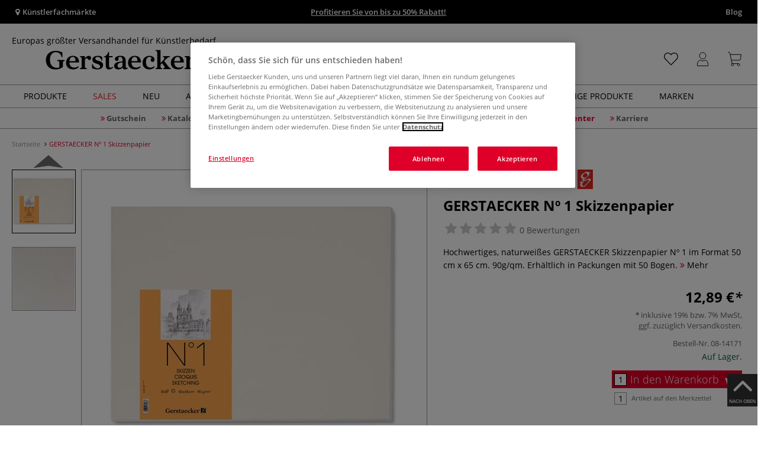

--- FILE ---
content_type: text/html; charset=UTF-8
request_url: https://www.gerstaecker.de/gerstaecker-n-1-skizzenpapier.html
body_size: 105664
content:
<!DOCTYPE html>
<html 
    lang="de" 
    >
    <head>
                        <meta http-equiv="X-UA-Compatible" content="IE=edge"><meta name="viewport" id="Viewport" content="width=device-width, initial-scale=1, maximum-scale=1, minimum-scale=1, user-scalable=no"><meta http-equiv="Content-Type" content="text/html; charset=UTF-8"><title>GERSTAECKER Nº 1 Skizzenpapier | online Kaufen - Künstlershop gerstaecker.de</title><meta name="description" content="Hochwertiges GERSTAECKER Skizzenpapier Nº 1 sowie Bogen- oder Blockware finden Sie in unserem großen Online-Shop auf gerstaecker.de"><meta name="keywords" content="1"><style>
/* CSS für Kategorie Seiten */

#filterList {
  height: 33px !important;
}

body.cl-alist #wrapper .page-header h1, body.cl-search #wrapper .page-header h1, body.cl-manufacturerlist #wrapper .page-header h1 {
  font-weight: 600;
  padding: 0;
  letter-spacing: 1px;
  text-transform: uppercase;
}

.rubriken_box {
  width: 100%;
  height: auto;
  display: flex;
  flex-direction: row;
  flex-wrap: nowrap;
  justify-content: space-between;
  align-content: center;
}

@media only screen and (max-width: 600px) {
  .rubriken_box_mobile {
    flex-wrap: wrap;
  }
#wrapper p:not(.alert):last-child {
  width: 100%; !important;
}
}

.rubrik_ks {
    background-color: white;
    color: black;
    width: min(50%, 100%);
    padding: 0.2em;

   &:hover {
   opacity: 0.8;
   transition: all 150ms ease-in-out;
}

.rubrik-title {
  color: black;
  text-transform: uppercase;
  letter-spacing: 0.1em;
  text-align: left;
  font-weight: bold;
  padding: 1em 0;
  font-size: 17px;
}

.rubrik-text {
    text-align: left;
    background-color: white;
    color: black;
    padding: 0 1em 1em 0;
}

.rubriktext-links {
    color: black;
    text-align: left;
    font-weight: bold;
    text-decoration: underline;
    line-height: 2.5;
}


</style><script src="https://scripts.publitas.com/plugins/ecom-light/website.js"
type="text/javascript"></script><script src="https://scripts.publitas.com/gerstaecker/e-com/product.js" 
type="text/javascript"></script><meta property="og:site_name" content="https://www.gerstaecker.de/"><meta property="og:title" content="GERSTAECKER Nº 1 Skizzenpapier | online Kaufen - Künstlershop gerstaecker.de"><meta property="og:description" content="Hochwertiges GERSTAECKER Skizzenpapier Nº 1 sowie Bogen- oder Blockware finden Sie in unserem großen Online-Shop auf gerstaecker.de"><meta property="og:type" content="product"><meta property="og:image" content="https://images.gerstaecker.de/out/pictures/generated/500_500/391096/GERSTAECKER+N%C2%BA+1+Skizzenpapier.jpg"><meta property="og:url" content="https://www.gerstaecker.de/gerstaecker-n-1-skizzenpapier.html"><link rel="manifest" href="https://www.gerstaecker.de/out/de_gerstaecker/src/pwa/manifest.json"><link rel="canonical" href="https://www.gerstaecker.de/gerstaecker-n-1-skizzenpapier.html"><!-- iOS Homescreen Icon (version < 4.2)--><link rel="apple-touch-icon-precomposed" media="screen and (resolution: 163dpi)" href="https://www.gerstaecker.de/out/master/img/favicons/favicon_512x512.png" /><!-- iOS Homescreen Icon --><link rel="apple-touch-icon-precomposed" href="https://www.gerstaecker.de/out/master/img/favicons/favicon_512x512.png" /><!-- iPad Homescreen Icon (version < 4.2) --><link rel="apple-touch-icon-precomposed" media="screen and (resolution: 132dpi)" href="https://www.gerstaecker.de/out/master/img/favicons/favicon_512x512.png" /><!-- iPad Homescreen Icon --><link rel="apple-touch-icon-precomposed" sizes="72x72" href="https://www.gerstaecker.de/out/master/img/favicons/favicon_512x512.png" /><!-- iPhone 4 Homescreen Icon (version < 4.2) --><link rel="apple-touch-icon-precomposed" media="screen and (resolution: 326dpi)" href="https://www.gerstaecker.de/out/master/img/favicons/favicon_512x512.png" /><!-- iPhone 4 Homescreen Icon --><link rel="apple-touch-icon-precomposed" sizes="114x114" href="https://www.gerstaecker.de/out/master/img/favicons/favicon_512x512.png" /><!-- new iPad Homescreen Icon and iOS Version > 4.2 --><link rel="apple-touch-icon-precomposed" sizes="144x144" href="https://www.gerstaecker.de/out/master/img/favicons/favicon_512x512.png" /><!-- Windows 8 --><meta name="msapplication-TileColor" content="#D83434"><!-- Kachel-Farbe --><meta name="msapplication-TileImage" content="https://www.gerstaecker.de/out/master/img/favicons/favicon_512x512.png"><!-- Fluid --><link rel="fluid-icon" href="https://www.gerstaecker.de/out/master/img/favicons/favicon_512x512.png" title="GERSTAECKER Nº 1 Skizzenpapier | online Kaufen - Künstlershop gerstaecker.de" /><!-- Shortcut Icons --><link rel="shortcut icon" href="https://www.gerstaecker.de/out/master/img/favicons/favicon.ico?rand=1" type="image/x-icon" /><link rel="icon" href="https://www.gerstaecker.de/out/master/img/favicons/favicon_16x16.png" sizes="16x16" /><link rel="icon" href="https://www.gerstaecker.de/out/master/img/favicons/favicon_32x32.png" sizes="32x32" /><link rel="icon" href="https://www.gerstaecker.de/out/master/img/favicons/favicon_48x48.png" sizes="48x48" /><link rel="icon" href="https://www.gerstaecker.de/out/master/img/favicons/favicon_64x64.png" sizes="64x64" /><link rel="icon" href="https://www.gerstaecker.de/out/master/img/favicons/favicon_128x128.png" sizes="128x128" /><!-- DataLayer - This comments needs to stay otherwise no dynamic output is done -->
<script type="text/javascript">
    var dataLayer = [
    {
        "cl": "details",
        "basket": {
            "cartTotal": 0,
            "cartTotal_excl_vat": 0,
            "itemcnt": 0
        },
        "ecommerce": {
            "detail": {
                "products": [
                    {
                        "id": "14171A",
                        "name": "GERSTAECKER N\u00ba 1 Skizzenpapier",
                        "brand": "GERSTAECKER",
                        "category": "Malgr\u00fcnde & Papier",
                        "price": 12.89,
                        "price_excl_vat": 10.83
                    }
                ]
            },
            "currencyCode": "EUR"
        },
        "breadcrumbs": {
            "breadcrump1": "",
            "breadcrump2": "",
            "breadcrump3": "",
            "breadcrump4": ""
        }
    }
];
</script>
<!-- /DataLayer --><!-- Google Tag Manager --><script>(function(w,d,s,l,i){w[l]=w[l]||[];w[l].push({'gtm.start':
new Date().getTime(),event:'gtm.js'});var f=d.getElementsByTagName(s)[0],
j=d.createElement(s),dl=l!='dataLayer'?'&l='+l:'';j.async=true;j.src=
'https://www.googletagmanager.com/gtm.js?id='+i+dl;f.parentNode.insertBefore(j,f);
})(window,document,'script','dataLayer','GTM-5KXS3FM');</script><!-- End Google Tag Manager -->
                <link rel="stylesheet" type="text/css" href="https://www.gerstaecker.de/out/de_gerstaecker/src/vendor/fancybox/jquery.fancybox.min.css?1768989977" />
<link rel="stylesheet" type="text/css" href="https://www.gerstaecker.de/out/modules/smx_projectlist/css/smx_projectlist.css?1768989982" />
<link rel="stylesheet" type="text/css" href="https://www.gerstaecker.de/out/modules/makaira_react-frontend/css/app.97bba31f.css?1768989979" />
<link rel="stylesheet" type="text/css" href="https://www.gerstaecker.de/out/modules/smx_performance/css/smx_performance.css?v=11" />
<link rel="stylesheet" type="text/css" href="https://www.gerstaecker.de/out/de_gerstaecker/src/css/styles.min.css?1768990010" />
<link rel="stylesheet" type="text/css" href="https://www.gerstaecker.de/out/modules/ddoevisualcms/out/src/css/photoswipe.min.css?1768989978" />
<link rel="stylesheet" type="text/css" href="https://www.gerstaecker.de/out/modules/ddoevisualcms/out/src/css/style.min.css?1768989978" />
<link rel="stylesheet" type="text/css" href="https://www.gerstaecker.de/out/modules/ddoevisualcms/out/src/css/font-awesome.min.css?1768989978" />


        <!-- HTML5 shim and Respond.js IE8 support of HTML5 elements and media queries -->
        <!--[if lt IE 9]>
        <script src="https://oss.maxcdn.com/libs/html5shiv/3.7.0/html5shiv.js"></script>
        <script src="https://oss.maxcdn.com/libs/respond.js/1.4.2/respond.min.js"></script>
        <![endif]-->
    </head>
  <!-- OXID eShop Enterprise Edition, Shopping Cart System (c) OXID eSales AG 2003 - 2026 - https://www.oxid-esales.com -->

                <body class="cl-details">
    
                        <!-- Google Tag Manager (noscript) -->
<noscript><iframe src="https://www.googletagmanager.com/ns.html?id=GTM-5KXS3FM"
height="0" width="0" style="display:none;visibility:hidden"></iframe></noscript>
<!-- End Google Tag Manager (noscript) -->                        

    




            
    
        
            

                <script type='application/ld+json'>
            [{"@context":"http:\/\/schema.org","aggregateRating":{"@type":"AggregateRating","worstRating":1,"bestRating":5,"ratingValue":4,"reviewCount":1},"description":"Hochwertiges, naturwei\u00dfes GERSTAECKER Skizzenpapier N\u00ba 1 im Format 50 cm x 65 cm. 90g\/qm. Erh\u00e4ltlich in Packungen mit 50 Bogen.","sku":"08-14171A","name":"GERSTAECKER N\u00ba 1 Skizzenpapier","image":"https:\/\/images.gerstaecker.de\/out\/pictures\/generated\/500_500\/391096\/GERSTAECKER+N%C2%BA+1+Skizzenpapier.jpg","url":"https:\/\/www.gerstaecker.de\/gerstaecker-n-1-skizzenpapier.html","@type":"Product","offers":{"@type":"Offer","availability":"http:\/\/schema.org\/OutOfStock","itemCondition":"http:\/\/schema.org\/NewCondition","price":"10.83","priceCurrency":"EUR","url":"https:\/\/www.gerstaecker.de\/gerstaecker-n-1-skizzenpapier.html"}}]
        </script>
    

                        

    <div id="floatingIcons" style="top:auto;bottom:30px">
        <div class="floating-icons--inner">
            <ul class="floating-icon--list content">
                
                                    
                    
                
                
                
                                    <li class="floating--icon totop">
                        <a href="#" id="floating--icon-totop">
                            <span class="fi--icon">
                                <img 
                                src="https://www.gerstaecker.de/out/master/img/scrollbar/totop_transparent.png" 
                                alt="Nach oben"
                            >
                            </span>
                            <span class="fi--text">NACH OBEN</span>
                        </a>
                    </li>
                            </ul>

            <ul class="floating-icon--list mobile">
                <li class="floating--icon totop">
                    <a 
                        id="floatingMobile" 
                        href="#" 
                        aria-label="Weitere Optionen"
                    >
                        <i class="fa fa-ellipsis-v"></i>
                    </a>
                </li>
            </ul>
        </div>
    </div>
    
    <div class="fullwidth-container">
            <div class="main-row">
                                        
            
                
    
    <header id="header">
        
                    
                
                                
                
                
<div id="header-top" style="background-color:#000000 !important">

    <div class="row top-header">
        <div class="col-md-4 visible-md visible-lg header-top-left">
                                                                    <div class="header-storefinder">
                    <a href="/Kuenstlerfachmaerkte"
                         style="color:#ffffff !important">
                        <i class="fa fa-map-marker"></i> 
                                                
                                                    Künstlerfachmärkte
                                            </a>
                </div>
                    </div>


                                            
        <div class="col-md-4  header-top-center">
                            <div class="header-slogan text-center">
                    <span  style="color:#ffffff !important">
                        <a style="color: white; text-decoration: underline" href="https://www.gerstaecker.de/sales/winteraktion-2026/">Profitieren Sie von bis zu 50% Rabatt!</a>
                    </span>
                </div>
                    </div>

        <div class="col-md-4 visible-md visible-lg header-top-right">
            <div class="top-menu pull-right">
                                                                    <a class="blog-link" 
                         style="color:#ffffff !important"                        href="/blog">
                        Blog
                    </a>
                
                

            </div>
        </div>
    </div>
</div>

        
        <div class="container">
                       
                

<div id="header-main">
    
<div id="header-xs-view">
    <div class="mobile-menu-top">
        <div class="mobile-menu-btn">
            <a class="mobile-menu" id="menu-btn" href="#menu-mobile">
                <img src="https://www.gerstaecker.de/out/master/img/icons/pp_burgermenu.svg" class="pp-icons burger" alt="">
                <img src="https://www.gerstaecker.de/out/master/img/icons/pp_x.svg" class="pp-icons closer" alt="">
            </a>
        </div>
        <div class="mobile-logo">
            <a href="https://www.gerstaecker.de/" title="">
                                <img src="https://www.gerstaecker.de/out/de_gerstaecker/img/gerstaecker-logo-25.svg" alt="">
            </a>
        </div>
        <div class="mobile-icon-menu">

            <div class="mobile-wishlist-icon">
                <a href="https://www.gerstaecker.de/meine-merkzettel/" title="Merkzettel">
                    <img src="https://www.gerstaecker.de/out/master/img/icons/pp_heart.svg" class="pp-icons default-icon" alt="Merkzettel">
                </a>
            </div>

            <div class="mobile-login">
                <a href="https://www.gerstaecker.de/mein-konto/" title="Konto">
                   <img src="https://www.gerstaecker.de/out/master/img/icons/pp_account.svg" class="pp-icons" alt="Konto">
                </a>
            </div>

            <div class="minibasket_container">
                <div class="cart-icon eq0">
    <a href="https://www.gerstaecker.de/warenkorb/">
        <span class="basket-icon">
            <img src="https://www.gerstaecker.de/out/master/img/icons/pp_basket.svg" class="pp-icons" alt="Warenkorb"  title="Warenkorb">
        </span>
    </a>
    <i class="basket-counter hidden" id="countValue">0</i>    </div>
            </div>

        </div>
    </div>

    <div class="mobile-menu-footer">
    </div>
</div>
    <div id="header-md-view">
        <div id="header-md-slogan" class="row">
            <div class="header-slogan col-md-12">
                                                    Europas größter Versandhandel für Künstlerbedarf
                                
            </div>
        </div>
        <div id="header-md-main" class="row">
            <div class="col-md-4 logo-col">
                                                        <a href="https://www.gerstaecker.de/" title="">
                        <img src="https://www.gerstaecker.de/out/de_gerstaecker/img/gerstaecker-logo-25.svg" alt="logo">
                    </a>
                            </div>

                            <div class="col-md-5 search-col">
                    
                <div id="replacement_autosuggest">
            <form class="form search" role="form" action="https://www.gerstaecker.de/index.php?" method="get" name="search">
                
<input type="hidden" name="lang" value="0" />
                <input type="hidden" name="cl" value="search">

                                    <div class="input-group">
                        <input type="text" id="searchParam" name="searchparam" value="" placeholder="Titel, Artikelnummer...">
                        <button type="submit" class="search-btn" title="Suchen"></button>
                    </div>
                            </form>
        </div>
    

    

    

    <script type="text/javascript">
    var initialData = {"shop":{"id":4,"language":"de","languageId":0,"currency":{"id":0,"name":"EUR","rate":"1.00","dec":",","thousand":".","sign":"\u20ac","decimal":"2","selected":1},"vatIncluded":true},"makaira":{"url":"https:\/\/gerstaecker.makaira.io","instance":"live","filter":{"parameterName":"filter"},"sorting":null},"user":{"discountGroup":"","discountPC":0},"settings":{"stickyTrigger":"81","showEcoFriendly":true,"blShowActiveCategoryOnTop":null,"searchResults":{"showLinks":true,"showCategories":false,"showManufacturers":false},"sortOptions":[{"field":"bestseller","direction":"desc"},{"field":"new","direction":"desc"},{"field":"sale","direction":"desc"},{"field":"title","direction":"asc"},{"field":"title","direction":"desc"},{"field":"price","direction":"asc"},{"field":"price","direction":"desc"}]},"translations":{"MAK_REACT_AUTOSUGGEST_PLACEHOLDER":"Titel, Artikelnummer...","MAK_REACT_BACK":"Zur\u00fcck","MAK_REACT_BRUSH_HAIR":"Pinselhaar","MAK_REACT_BRUSH_HEAD_SHAPE":"Pinselform","MAK_REACT_BRUSH_SIZE":"","MAK_REACT_BRUSH_SIZE_MM":"Pinselbreite (mm)","MAK_REACT_BRUSH_TYPE":"Pinselart","MAK_REACT_CANVAS_TYPE":"","MAK_REACT_CATALOGUE_PAGE":"","MAK_REACT_CATEGORYFILTER_CATEGORY":"Kategorie","MAK_REACT_CATEGORYFILTER_FOR":"f\u00fcr","MAK_REACT_CATEGORYFILTER_MANUFACTURER":"Hersteller","MAK_REACT_CATEGORYFILTER_RESULTS":"Treffer","MAK_REACT_COLOUR_CLAY":"Brennfarbe","MAK_REACT_CONSISTENCY_TYPE":"Art \/ Konsistenz","MAK_REACT_FILTER_AND_SORT":"Filtern & Sortieren","MAK_REACT_FORMAT":"","MAK_REACT_GLOSS_LEVEL":"Glanzgrad","MAK_REACT_GLUE_FOR":"","MAK_REACT_GRANULATION_CLAY":"","MAK_REACT_LINE_WIDTH_MM":"","MAK_REACT_MARKER_BASIS":"Marker-Basis","MAK_REACT_MARKER_INK_TYPE":"Trocknungsart","MAK_REACT_MARKER_NIBS_SHAPE":"Form Marker (Spitze)","MAK_REACT_MEDIUM_TYPE":"Malmittel-Art","MAK_REACT_NEW":"","MAK_REACT_PAGE":"Seite","MAK_REACT_PAGE_OF":"von","MAK_REACT_PAINT_QUALITY":"Farbqualit\u00e4t","MAK_REACT_PAPER_CANVAS_MATERIAL":"Maltuch Keilrahmen","MAK_REACT_PAPER_CANVAS_WEIGHT":"Grammatur","MAK_REACT_PAPER_FORMAT_TYPE":"Formatart (Papier)","MAK_REACT_PAPER_GRAIN":"","MAK_REACT_PAPER_PRODUCTION":"Fertigung (Papier)","MAK_REACT_PRODUCTBRAND":"","MAK_REACT_PRODUCTLINE":"","MAK_REACT_PRODUCTS":"Artikel","MAK_REACT_PRODUCT_TYPE":"","MAK_REACT_RECOMMENDED_TECHNIQUE":"","MAK_REACT_REQUEST_ERROR":"Leider kam es bei Ihrer Anfrage zu einem Fehler","MAK_REACT_REQUEST_ERROR_RETRY":"Erneut versuchen","MAK_REACT_RESET":"Zur\u00fccksetzen","MAK_REACT_RESET_FILTERS":"Filter zur\u00fccksetzen","MAK_REACT_RESULTS_CATEGORIES":"Kategorien","MAK_REACT_RESULTS_MANUFACTURERS":"Marke","MAK_REACT_RESULTS_PRODUCTS":"Gefundene Artikel","MAK_REACT_RESULTS_SEARCHLINKS":"Suchbare Links","MAK_REACT_RESULTS_SUGGESTIONS":"Suchvorschl\u00e4ge","MAK_REACT_SAVE":"Speichern","MAK_REACT_SEARCH":"suchen","MAK_REACT_SEARCHTERM":"Suche nach:","MAK_REACT_SELECTION":"Auswahl","MAK_REACT_SHOW_MORE_FILTERS":"mehr Filter anzeigen","MAK_REACT_SHOW_RESULTS":"Zeige %s Ergebnisse","MAK_REACT_SORT":"Sortieren","MAK_REACT_SORT_DEFAULT":"Relevanz","MAK_REACT_SORT_PRICE_ASC":"Preis aufsteigend","MAK_REACT_SORT_PRICE_DESC":"Preis absteigend","MAK_REACT_SORT_TITLE_ASC":"A-Z","MAK_REACT_SORT_TITLE_DESC":"Z-A","MAK_REACT_SUBMIT":"anwenden","MAK_REACT_SUITABLE_FOR":"Geeignet f\u00fcr","MAK_REACT_TEMP_CLAY":"","MAK_REACT_TEMP_GLAZE":"","MAK_REACT_THICKNESS_MM":"","MAK_REACT_COLORS":"Farben","MAK_REACT_ECOFRIENDLY":"","MAK_REACT_SHOW_LESS":"weniger anzeigen","MAK_REACT_SHOW_MORE":"mehr anzeigen","MAK_REACT_SIZES":"Gr\u00f6\u00dfen","MAK_REACT_SORT_BESTSELLER_DESC":"Beliebteste","MAK_REACT_SORT_NEW_DESC":"Neuheiten","MAK_REACT_SORT_SALE_DESC":"Sale","MAK_REACT_SORT_SMX_ISNEW_DESC":"Neuheiten","MAK_REACT_SORT_SMX_SALE_DESC":"Sale"}};
</script>

                </div>
                <div class="col-md-3 menus-col">
                    
                        <div class="col-md-7 header-right-icons">
                                                        <div class="right-icons-container">
    <!-- Wishlist Icon -->
    <div class="wishlist-icon">
        <a href="https://www.gerstaecker.de/meine-merkzettel/" title="Merkzettel">
            <div class="icon-container">
                <img src="https://www.gerstaecker.de/out/master/img/icons/pp_heart.svg" class="pp-icons default-icon" alt="Merkzettel">
                <img src="https://www.gerstaecker.de/out/master/img/icons/pp_heart_onhover.svg" class="pp-icons hover-icon" alt="Merkzettel">
            </div>
        </a>
    </div>
    
    <!-- User/Login Icon -->
    
            <!-- User is not logged in - show login icon -->
        <div class="user-icon">
            <a href="https://www.gerstaecker.de/mein-konto/" title="Anmelden">
                <div class="icon-container">
                    <img src="https://www.gerstaecker.de/out/master/img/icons/pp_account.svg" class="pp-icons default-icon" alt="Anmelden">
                    <img src="https://www.gerstaecker.de/out/master/img/icons/pp_account_onhover.svg" class="pp-icons hover-icon" alt="Anmelden">
                </div>
            </a>
        </div>
    
    
    <!-- Cart Icon -->
    <div class="minibasket_container">
        <div class="cart-icon eq0">
    <a href="https://www.gerstaecker.de/warenkorb/">
        <span class="basket-icon">
            <img src="https://www.gerstaecker.de/out/master/img/icons/pp_basket.svg" class="pp-icons" alt="Warenkorb"  title="Warenkorb">
        </span>
    </a>
    <i class="basket-counter hidden" id="countValue">0</i>    </div>
    </div>
</div>                            
                        </div>
                        
                                    </div>
                    </div>
    </div>
</div>
            
        </div>
                    
        <div id="header-bottom">
    <div class="main-navigation main-navigation-a">
        <div class="container">
                    <div id="megaMenu" class="navA">
                                                                                                                                                                                                                                                                                                                                                                                                                                                                                                                                                                                                                                                                                                                                                                                                        
    <div class="navbar">
        <div class="navbar-inner">
            <nav class="category-navigation">
                                                                                    <ul class="nav"> <li class="hasProdMenu"> <a id="showProdMenu" href="#">Produkte</a> <div id="prodMenu" class="hidden dropdown-wrapper"> <ul class="menu-nav"> <li class=" hasSubCats "> <a href="https://www.gerstaecker.de/Farben-Hilfsmittel/" id="cat_6c52086cb1550335611b759cdf8681bd_farben_+_hilfsmittel" > <span class="menu-text">Farben + Hilfsmittel</span> <span class="fa fa-angle-right menu-arrow"></span> </a> <div class="subcat level-1"> <ul> <p><a href="https://www.gerstaecker.de/Farben-Hilfsmittel/" class="show-all"> Alle anzeigen </a></p> <li class=" hasSubCats "> <a href="https://www.gerstaecker.de/Farben-Hilfsmittel/Farben/" id="cat_baafc2f8b5664298b7fb865762918b32_farben"> <span class="menu-text">Farben</span> <span class="fa fa-angle-right arrows"></span> </a> <div class="subcat level-2"> <ul> <p><a href="https://www.gerstaecker.de/Farben-Hilfsmittel/Farben/" class="show-all"> Alle anzeigen </a></p> <li class=""> <a href="https://www.gerstaecker.de/farben-hilfsmittel/farben/acrylfarbe/" id="cat_fffcd98256d3566c79268aae036a5c4f_acrylfarbe"> <span class="menu-text">Acrylfarbe</span> </a> </li> <li class=""> <a href="https://www.gerstaecker.de/farben-hilfsmittel/farben/acrylmarker/" id="cat_33400174897dd3cd2244931c435eeda0_acrylmarker"> <span class="menu-text">Acrylmarker</span> </a> </li> <li class=""> <a href="https://www.gerstaecker.de/farben-hilfsmittel/farben/airbrush-farbe/" id="cat_7fba1dd9c5b44734c26100f547692d4b_airbrush-farbe"> <span class="menu-text">Airbrush-Farbe</span> </a> </li> <li class=""> <a href="https://www.gerstaecker.de/farben-hilfsmittel/farben/aquarellfarbe/" id="cat_5b7fa833f0b8dfc8f831834fa8698fc2_aquarellfarbe"> <span class="menu-text">Aquarellfarbe</span> </a> </li> <li class=""> <a href="https://www.gerstaecker.de/farben-hilfsmittel/farben/buchdruckfarbe/" id="cat_0ce6ade1e3b59fb36c25067577787f00_buchdruckfarbe"> <span class="menu-text">Buchdruckfarbe</span> </a> </li> <li class=""> <a href="https://www.gerstaecker.de/farben-hilfsmittel/farben/enkaustik-farbe/" id="cat_c1acf8784709a3cb4fb2c36dd4fe204f_enkaustik-farbe"> <span class="menu-text">Enkaustik-Farbe</span> </a> </li> <li class=""> <a href="https://www.gerstaecker.de/farben-hilfsmittel/farben/fingermalfarbe/" id="cat_ec3015fa28fd52ac30b36a804289e9e5_fingermalfarbe"> <span class="menu-text">Fingermalfarbe</span> </a> </li> <li class=""> <a href="https://www.gerstaecker.de/farben-hilfsmittel/farben/glasmalfarbe-stifte/" id="cat_553d0b3d0a36d2b5815a7b5d7ef108e6_glasmalfarbe_+_stifte"> <span class="menu-text">Glasmalfarbe + Stifte</span> </a> </li> <li class=""> <a href="https://www.gerstaecker.de/farben-hilfsmittel/farben/hobbyfarbe/" id="cat_07649642fb3e1f0480ee2de0e670e964_hobbyfarbe"> <span class="menu-text">Hobbyfarbe</span> </a> </li> <li class=""> <a href="https://www.gerstaecker.de/farben-hilfsmittel/farben/keramikfarbe/" id="cat_9dc8fb4c143a9aeff0d0783e8893479c_keramikfarbe"> <span class="menu-text">Keramikfarbe</span> </a> </li> <li class=""> <a href="https://www.gerstaecker.de/farben-hilfsmittel/farben/kindermalfarbe/" id="cat_df1dbf828ac761cd79770aa19d775c34_kindermalfarbe"> <span class="menu-text">Kindermalfarbe</span> </a> </li> <li class=""> <a href="https://www.gerstaecker.de/farben-hilfsmittel/farben/kupferdruckfarbe/" id="cat_d45f9e2a6520ebd9ef6df4403e6de288_kupferdruckfarbe"> <span class="menu-text">Kupferdruckfarbe</span> </a> </li> <li class=""> <a href="https://www.gerstaecker.de/farben-hilfsmittel/farben/linoldruckfarbe/" id="cat_92ebd5249c636461d6ae4c51bc040433_linoldruckfarbe"> <span class="menu-text">Linoldruckfarbe</span> </a> </li> <li class=""> <a href="https://www.gerstaecker.de/farben-hilfsmittel/farben/marmorierfarbe/" id="cat_961eef0e7c77d78db9a30beeedeee34f_marmorierfarbe"> <span class="menu-text">Marmorierfarbe</span> </a> </li> <li class=""> <a href="https://www.gerstaecker.de/farben-hilfsmittel/farben/oelfarbe/" id="cat_98b6311a402b4fd58b6ec6aae87e01a8_ölfarbe"> <span class="menu-text">Ölfarbe</span> </a> </li> <li class=""> <a href="https://www.gerstaecker.de/farben-hilfsmittel/farben/oelpastellkreide/" id="cat_b7e08c921cbc664eef03968b0a8d9c67_ölpastellkreide"> <span class="menu-text">Ölpastellkreide</span> </a> </li> <li class=""> <a href="https://www.gerstaecker.de/farben-hilfsmittel/farben/pastellkreide/" id="cat_2742f46985eaa9910b0189c46546631e_pastellkreide"> <span class="menu-text">Pastellkreide</span> </a> </li> <li class=""> <a href="https://www.gerstaecker.de/farben-hilfsmittel/farben/porzellanfarbe/" id="cat_1f84f3a58b3fcb64be5b6cab7525e139_porzellanfarbe"> <span class="menu-text">Porzellanfarbe</span> </a> </li> <li class=""> <a href="https://www.gerstaecker.de/farben-hilfsmittel/farben/schminkfarbe/" id="cat_bf791ff8769343d342a42c44c43f8871_schminkfarbe"> <span class="menu-text">Schminkfarbe</span> </a> </li> <li class=""> <a href="https://www.gerstaecker.de/farben-hilfsmittel/farben/schulmalfarbe/" id="cat_dca831e47d48071e38caf8a4cab80f46_schulmalfarbe"> <span class="menu-text">Schulmalfarbe</span> </a> </li> <li class=""> <a href="https://www.gerstaecker.de/farben-hilfsmittel/farben/seidenmalfarbe/" id="cat_57e526869180460a2757d812c8f663ab_seidenmalfarbe"> <span class="menu-text">Seidenmalfarbe</span> </a> </li> <li class=""> <a href="https://www.gerstaecker.de/farben-hilfsmittel/farben/siebdruckfarbe/" id="cat_98bf8e8b13dd6b80933079ff2b01a451_siebdruckfarbe"> <span class="menu-text">Siebdruckfarbe</span> </a> </li> <li class=""> <a href="https://www.gerstaecker.de/farben-hilfsmittel/farben/spruehfarbe/" id="cat_5eba33624404e2c65cf69e9d518b74c0_spruehfarbe"> <span class="menu-text">Sprühfarbe</span> </a> </li> <li class=""> <a href="https://www.gerstaecker.de/farben-hilfsmittel/farben/stoffmalfarbe/" id="cat_47390a56421df59bfef5de1fd8e27d3a_stoffmalfarbe"> <span class="menu-text">Stoffmalfarbe</span> </a> </li> <li class=""> <a href="https://www.gerstaecker.de/farben-hilfsmittel/farben/tempera-gouache-farbe/" id="cat_ffa7bbaff96b15da5579d99247e981bf_tempera_+_gouache_farbe"> <span class="menu-text">Tempera + Gouache Farbe</span> </a> </li> <li class=""> <a href="https://www.gerstaecker.de/farben-hilfsmittel/farben/tusche-tinte/" id="cat_f97a802c6f0f1942c27339a413628e68_tusche_+_tinte"> <span class="menu-text">Tusche + Tinte</span> </a> </li> <li class=""> <a href="https://www.gerstaecker.de/farben-hilfsmittel/farben/wachsmalkreide/" id="cat_a65c0666528ce3d2e05a8ace20ef3108_wachsmalkreide"> <span class="menu-text">Wachsmalkreide</span> </a> </li> </ul> </div> </li> <li class=" hasSubCats "> <a href="https://www.gerstaecker.de/Farben-Hilfsmittel/Fixative-Firnisse/" id="cat_8e0da839169e3b6faf2484f4ea435e91_fixative_+_firnisse"> <span class="menu-text">Fixative + Firnisse</span> <span class="fa fa-angle-right arrows"></span> </a> <div class="subcat level-2"> <ul> <p><a href="https://www.gerstaecker.de/Farben-Hilfsmittel/Fixative-Firnisse/" class="show-all"> Alle anzeigen </a></p> <li class=""> <a href="https://www.gerstaecker.de/farben-hilfsmittel/fixative-firnisse/acryl-firnis/" id="cat_a0a4059ccfed0984481800cc6550d21b_acryl-firnis"> <span class="menu-text">Acryl-Firnis</span> </a> </li> <li class=""> <a href="https://www.gerstaecker.de/farben-hilfsmittel/fixative-firnisse/aquarell-firnis/" id="cat_b5e4f4c3c41644c43ef1e81f67b0452c_aquarell-firnis"> <span class="menu-text">Aquarell-Firnis</span> </a> </li> <li class=""> <a href="https://www.gerstaecker.de/farben-hilfsmittel/fixative-firnisse/oel-firnis/" id="cat_fa60e8829a2f746566ac36228be40570_öl-firnis"> <span class="menu-text">Öl-Firnis</span> </a> </li> <li class=""> <a href="https://www.gerstaecker.de/farben-hilfsmittel/fixative-firnisse/gouache-firnis/" id="cat_0e82700c68f633107e2e7eb00b8fd020_gouache-firnis"> <span class="menu-text">Gouache-Firnis</span> </a> </li> <li class=""> <a href="https://www.gerstaecker.de/farben-hilfsmittel/fixative-firnisse/pastellfixativ/" id="cat_1682df2c2c822091e98fb9688c3dbd7a_pastellfixativ"> <span class="menu-text">Pastellfixativ</span> </a> </li> <li class=""> <a href="https://www.gerstaecker.de/farben-hilfsmittel/fixative-firnisse/universalfixativ/" id="cat_807ced3245a9f1a2b43777499f34840b_universalfixativ"> <span class="menu-text">Universalfixativ</span> </a> </li> </ul> </div> </li> <li class=" hasSubCats "> <a href="https://www.gerstaecker.de/Farben-Hilfsmittel/Geschenksets/" id="cat_f65ee8ff4f20eb9b2020f97767e56026_geschenksets"> <span class="menu-text">Geschenksets</span> <span class="fa fa-angle-right arrows"></span> </a> <div class="subcat level-2"> <ul> <p><a href="https://www.gerstaecker.de/Farben-Hilfsmittel/Geschenksets/" class="show-all"> Alle anzeigen </a></p> <li class=" hasSubCats "> <a href="https://www.gerstaecker.de/farben-hilfsmittel/geschenksets/geschenksets-0-50/" id="cat_7a9238a2d3a5a4ea29267bda9d99e34f_geschenksets_0_-_50_€"> <span class="menu-text">Geschenksets 0 - 50 €</span> </a> <div class="subcat level-3"> <ul> <p><a href="https://www.gerstaecker.de/farben-hilfsmittel/geschenksets/geschenksets-0-50/" class="show-all"> Alle anzeigen </a></p> <li class=""> <a href="https://www.gerstaecker.de/farben-hilfsmittel/geschenksets/geschenksets-0-50/geschenksets-acrylmalerei/" id="cat_0f49d54cc871ed5a74bd1caff4db5196_geschenksets_acrylmalerei"> <span class="menu-text">Geschenksets Acrylmalerei</span> </a> </li> </ul> </div> </li> <li class=""> <a href="https://www.gerstaecker.de/farben-hilfsmittel/geschenksets/geschenksets-50-100/" id="cat_ac470007c59e7f2f84751c8d61dab69f_geschenksets_50_-_100_€"> <span class="menu-text">Geschenksets 50 - 100 €</span> </a> </li> <li class=""> <a href="https://www.gerstaecker.de/farben-hilfsmittel/geschenksets/geschenksets-100-200/" id="cat_f3793bb10fe8de8c982143dc8e7bbbe1_geschenksets_100_-_200_€"> <span class="menu-text">Geschenksets 100 - 200 €</span> </a> </li> <li class=""> <a href="https://www.gerstaecker.de/farben-hilfsmittel/geschenksets/geschenksets-ueber-200/" id="cat_60474722ccd499712caa0f0bfb434920_geschenksets_ueber_200_€"> <span class="menu-text">Geschenksets über 200 €</span> </a> </li> </ul> </div> </li> <li class=""> <a href="https://www.gerstaecker.de/Farben-Hilfsmittel/Grundierungen/" id="cat_e10ed7dc174c7a480e9a2b6156ad2700_grundierungen"> <span class="menu-text">Grundierungen</span> </a> </li> <li class=" hasSubCats "> <a href="https://www.gerstaecker.de/Farben-Hilfsmittel/Malmittel/" id="cat_5b6dad299d235f9ff9008be34450421b_malmittel"> <span class="menu-text">Malmittel</span> <span class="fa fa-angle-right arrows"></span> </a> <div class="subcat level-2"> <ul> <p><a href="https://www.gerstaecker.de/Farben-Hilfsmittel/Malmittel/" class="show-all"> Alle anzeigen </a></p> <li class=" hasSubCats "> <a href="https://www.gerstaecker.de/farben-hilfsmittel/malmittel/acryl-malmittel/" id="cat_2aef6116459be11b57499dece72969f9_acryl_malmittel"> <span class="menu-text">Acryl Malmittel</span> </a> <div class="subcat level-3"> <ul> <p><a href="https://www.gerstaecker.de/farben-hilfsmittel/malmittel/acryl-malmittel/" class="show-all"> Alle anzeigen </a></p> <li class=""> <a href="https://www.gerstaecker.de/farben-hilfsmittel/malmittel/acryl-malmittel/maimeri-mal-und-hilfsmittel/" id="cat_b64ffd84ca37a5d2bed4532477eddc59_maimeri_mal-_und_hilfsmittel"> <span class="menu-text">MAIMERI Mal- und Hilfsmittel</span> </a> </li> </ul> </div> </li> <li class=""> <a href="https://www.gerstaecker.de/farben-hilfsmittel/malmittel/airbrush-malmittel/" id="cat_fcd6e2c2883614e9868261c0f3a49f32_airbrush_malmittel"> <span class="menu-text">Airbrush Malmittel</span> </a> </li> <li class=""> <a href="https://www.gerstaecker.de/farben-hilfsmittel/malmittel/aquarell-malmittel/" id="cat_7d9bb51ba435668c7dd682b9f5d30a70_aquarell_malmittel"> <span class="menu-text">Aquarell Malmittel</span> </a> </li> <li class=""> <a href="https://www.gerstaecker.de/farben-hilfsmittel/malmittel/bob-ross-malmittel/" id="cat_cd59528715dc268f617d1f8ae7243872_bob_ross_malmittel"> <span class="menu-text">Bob Ross Malmittel</span> </a> </li> <li class=""> <a href="https://www.gerstaecker.de/farben-hilfsmittel/malmittel/oel-malmittel/" id="cat_173995b4dc5cbd29a76a736520d0682a_öl_malmittel"> <span class="menu-text">Öl Malmittel</span> </a> </li> <li class=""> <a href="https://www.gerstaecker.de/farben-hilfsmittel/malmittel/oelmalmittel-wasservermalbar/" id="cat_3f305487a3860d8b8ff0b2a0fa366c72_ölmalmittel_wasservermalbar"> <span class="menu-text">Ölmalmittel wasservermalbar</span> </a> </li> <li class=""> <a href="https://www.gerstaecker.de/farben-hilfsmittel/malmittel/tempera-gouache-malmittel/" id="cat_a0c00bef521953d0147720650b0d88a0_tempera_+_gouache_malmittel"> <span class="menu-text">Tempera + Gouache Malmittel</span> </a> </li> </ul> </div> </li> <li class=" hasSubCats "> <a href="https://www.gerstaecker.de/Kreatives-Gestalten/Encaustik/" id="cat_8addaeb6be41e456d6b796e6e35abd8b_encaustik"> <span class="menu-text">Encaustik</span> <span class="fa fa-angle-right arrows"></span> </a> <div class="subcat level-2"> <ul> <p><a href="https://www.gerstaecker.de/Kreatives-Gestalten/Encaustik/" class="show-all"> Alle anzeigen </a></p> <li class=""> <a href="https://www.gerstaecker.de/kreatives-gestalten/encaustik/enkaustik-buecher/" id="cat_97ff3eae8da2b2cb63748de4faaad144_enkaustik-buecher"> <span class="menu-text">Enkaustik-Bücher</span> </a> </li> <li class=""> <a href="https://www.gerstaecker.de/kreatives-gestalten/encaustik/enkaustik-farben/" id="cat_9902f81662bec1b921cca54df34bdc46_enkaustik-farben"> <span class="menu-text">Enkaustik-Farben</span> </a> </li> <li class=""> <a href="https://www.gerstaecker.de/kreatives-gestalten/encaustik/enkaustik-papier/" id="cat_d8614a44167aa85cead4d943d1d40180_enkaustik-papier"> <span class="menu-text">Enkaustik-Papier</span> </a> </li> <li class=""> <a href="https://www.gerstaecker.de/kreatives-gestalten/encaustik/enkaustik-zubehoer/" id="cat_e160f380c1ee5da2c72775daddce0481_enkaustik-zubehoer"> <span class="menu-text">Enkaustik-Zubehör</span> </a> </li> </ul> </div> </li> <li class=" hasSubCats "> <a href="https://www.gerstaecker.de/Farben-Hilfsmittel/Pigmente-Bindemittel/" id="cat_b5ac75b1fde5e1538d94a1deb90a9cdf_pigmente_+_bindemittel"> <span class="menu-text">Pigmente + Bindemittel</span> <span class="fa fa-angle-right arrows"></span> </a> <div class="subcat level-2"> <ul> <p><a href="https://www.gerstaecker.de/Farben-Hilfsmittel/Pigmente-Bindemittel/" class="show-all"> Alle anzeigen </a></p> <li class=""> <a href="https://www.gerstaecker.de/farben-hilfsmittel/pigmente-bindemittel/pigmente/" id="cat_4dfd8c9a1b4909416171536afd222341_pigmente"> <span class="menu-text">Pigmente</span> </a> </li> <li class=""> <a href="https://www.gerstaecker.de/Farben-Hilfsmittel/Pigmente-Bindemittel/Fuellstoffe/" id="cat_1a51702bb20677d6afb1835c56623bd8_fuellstoffe"> <span class="menu-text">Füllstoffe</span> </a> </li> <li class=""> <a href="https://www.gerstaecker.de/Farben-Hilfsmittel/Pigmente-Bindemittel/Bindemittel/" id="cat_b3762419b43e9ee94281f85e86843ae9_bindemittel"> <span class="menu-text">Bindemittel</span> </a> </li> <li class=""> <a href="https://www.gerstaecker.de/farben-hilfsmittel/pigmente-bindemittel/zubehoer/" id="cat_8ebcbdee9f6fe603c9f9e26495aa048e_zubehoer"> <span class="menu-text">Zubehör</span> </a> </li> </ul> </div> </li> <li class=" hasSubCats "> <a href="https://www.gerstaecker.de/Farben-Hilfsmittel/Pouring-Resin-Art/" id="cat_6e0055fe099316abf921b5a64d802ecf_pouring_+_resin_art"> <span class="menu-text">Pouring + Resin Art</span> <span class="fa fa-angle-right arrows"></span> </a> <div class="subcat level-2"> <ul> <p><a href="https://www.gerstaecker.de/Farben-Hilfsmittel/Pouring-Resin-Art/" class="show-all"> Alle anzeigen </a></p> <li class=""> <a href="https://www.gerstaecker.de/farben-hilfsmittel/pouring-resin-art/pouring-medien-fliessmedien/" id="cat_e8da5fdad871820989bbd5101c687be3_pouring-medien_/_fliessmedien"> <span class="menu-text">Pouring-Medien / Fließmedien</span> </a> </li> <li class=""> <a href="https://www.gerstaecker.de/farben-hilfsmittel/pouring-resin-art/resin/" id="cat_d0ff0b28b81b749f86b0bd2602fefce3_resin"> <span class="menu-text">Resin</span> </a> </li> <li class=""> <a href="https://www.gerstaecker.de/farben-hilfsmittel/pouring-resin-art/farbe-pigmente/" id="cat_8d8a40929452dd565b8d9bbd8718faf8_farbe_+_pigmente"> <span class="menu-text">Farbe + Pigmente</span> </a> </li> <li class=""> <a href="https://www.gerstaecker.de/farben-hilfsmittel/pouring-resin-art/effekte-struktur/" id="cat_d59d2867803b64e7a26f01c16e313005_effekte_+_struktur"> <span class="menu-text">Effekte + Struktur</span> </a> </li> <li class=""> <a href="https://www.gerstaecker.de/farben-hilfsmittel/pouring-resin-art/buecher-giesstechniken/" id="cat_1ddc4497d51106c08eba377fcaf1948b_buecher_giesstechniken"> <span class="menu-text">Bücher Gießtechniken</span> </a> </li> <li class=""> <a href="https://www.gerstaecker.de/farben-hilfsmittel/pouring-resin-art/zubehoer/" id="cat_55d4dec90fd6cc6f945909f50adbdf84_zubehoer"> <span class="menu-text">Zubehör</span> </a> </li> </ul> </div> </li> <li class=" hasSubCats "> <a href="https://www.gerstaecker.de/Farben-Hilfsmittel/Strukturpasten-Gele/" id="cat_8fb487cb2684736e52b3bda6922c2c0d_strukturpasten_+_gele"> <span class="menu-text">Strukturpasten + Gele</span> <span class="fa fa-angle-right arrows"></span> </a> <div class="subcat level-2"> <ul> <p><a href="https://www.gerstaecker.de/Farben-Hilfsmittel/Strukturpasten-Gele/" class="show-all"> Alle anzeigen </a></p> <li class=""> <a href="https://www.gerstaecker.de/farben-hilfsmittel/strukturpasten-gele/modellierpasten/" id="cat_d12ab55e4d5045bc1732f4b7dd5d5b15_modellierpasten"> <span class="menu-text">Modellierpasten</span> </a> </li> <li class=""> <a href="https://www.gerstaecker.de/farben-hilfsmittel/strukturpasten-gele/strukturgele/" id="cat_8dd0f47ab013de700012f6ffbe72b9a9_strukturgele"> <span class="menu-text">Strukturgele</span> </a> </li> <li class=""> <a href="https://www.gerstaecker.de/farben-hilfsmittel/strukturpasten-gele/strukturpasten/" id="cat_b261a001338bccb3a6494831529e716a_strukturpasten"> <span class="menu-text">Strukturpasten</span> </a> </li> </ul> </div> </li> <li class=" hasSubCats "> <a href="https://www.gerstaecker.de/Farben-Hilfsmittel/Vergoldung/" id="cat_1dc0451076ffef2146e14d95615d5703_vergoldung"> <span class="menu-text">Vergoldung</span> <span class="fa fa-angle-right arrows"></span> </a> <div class="subcat level-2"> <ul> <p><a href="https://www.gerstaecker.de/Farben-Hilfsmittel/Vergoldung/" class="show-all"> Alle anzeigen </a></p> <li class=""> <a href="https://www.gerstaecker.de/Farben-Hilfsmittel/Vergoldung/ARTIDEE-Metalloxidation/" id="cat_6969e49dde87c5078db2909a1fc096dc_artidee®_metalloxidation"> <span class="menu-text">ARTIDEE® Metalloxidation</span> </a> </li> <li class=""> <a href="https://www.gerstaecker.de/farben-hilfsmittel/vergoldung/bronze/" id="cat_b671232e26fe90e7ac581634b2a829cf_bronze"> <span class="menu-text">Bronze</span> </a> </li> <li class=""> <a href="https://www.gerstaecker.de/Farben-Hilfsmittel/Vergoldung/Buecher-Vergoldung/" id="cat_cdbcf96df62873a68290e8ad252b006d_buecher_vergoldung"> <span class="menu-text">Bücher Vergoldung</span> </a> </li> <li class=""> <a href="https://www.gerstaecker.de/Farben-Hilfsmittel/Vergoldung/Echtgold-Blattgold/" id="cat_c4730e60b983ea1233be5e40a9ff88ef_echtgold_/_blattgold"> <span class="menu-text">Echtgold / Blattgold</span> </a> </li> <li class=""> <a href="https://www.gerstaecker.de/Farben-Hilfsmittel/Vergoldung/Hilfsmittel-Vergoldung/" id="cat_87fe4bd65530e98870b5754232cc5a17_hilfsmittel_vergoldung"> <span class="menu-text">Hilfsmittel Vergoldung</span> </a> </li> <li class=""> <a href="https://www.gerstaecker.de/Farben-Hilfsmittel/Vergoldung/MODERN-OPTION/" id="cat_2e336ce2c7a772cc392e84d13d5a1cc9_modern_option"> <span class="menu-text">MODERN OPTION</span> </a> </li> <li class=""> <a href="https://www.gerstaecker.de/Farben-Hilfsmittel/Vergoldung/Werkzeuge-Pinsel/" id="cat_99bdba48d6f3f3b50655ce487034db0f_werkzeuge_/_pinsel"> <span class="menu-text">Werkzeuge / Pinsel</span> </a> </li> </ul> </div> </li> <li class=" hasSubCats "> <a href="https://www.gerstaecker.de/Farben-Hilfsmittel/Zubehoer-Malerei/" id="cat_f34e6ca019c8a8b0fefbd46a55d99408_zubehoer_malerei"> <span class="menu-text">Zubehör Malerei</span> <span class="fa fa-angle-right arrows"></span> </a> <div class="subcat level-2"> <ul> <p><a href="https://www.gerstaecker.de/Farben-Hilfsmittel/Zubehoer-Malerei/" class="show-all"> Alle anzeigen </a></p> <li class=""> <a href="https://www.gerstaecker.de/farben-hilfsmittel/zubehoer-malerei/arbeitsschutz/" id="cat_c0e57bcc7622c9c5273aaa013bb0158a_arbeitsschutz"> <span class="menu-text">Arbeitsschutz</span> </a> </li> <li class=""> <a href="https://www.gerstaecker.de/farben-hilfsmittel/zubehoer-malerei/aquarellkaesten-leer/" id="cat_bb9c2048c3c964fa44d28014d5e988c6_aquarellkaesten_leer"> <span class="menu-text">Aquarellkästen leer</span> </a> </li> <li class=""> <a href="https://www.gerstaecker.de/farben-hilfsmittel/zubehoer-malerei/aquarellschwaemmchen/" id="cat_3eb0ff06e95f7302a58926af2e2a3b09_aquarellschwaemmchen"> <span class="menu-text">Aquarellschwämmchen</span> </a> </li> <li class=""> <a href="https://www.gerstaecker.de/farben-hilfsmittel/zubehoer-malerei/bilderkrippen/" id="cat_8cddf332290ada82432c54d05eeaacd1_bilderkrippen"> <span class="menu-text">Bilderkrippen</span> </a> </li> <li class=""> <a href="https://www.gerstaecker.de/farben-hilfsmittel/zubehoer-malerei/mischpaletten/" id="cat_2a325a1548b8b05690f38a8b39c88ef6_mischpaletten"> <span class="menu-text">Mischpaletten</span> </a> </li> <li class=""> <a href="https://www.gerstaecker.de/farben-hilfsmittel/zubehoer-malerei/malkittel/" id="cat_e5c07e6161d15060ac0d32140705bb52_malkittel"> <span class="menu-text">Malkittel</span> </a> </li> <li class=""> <a href="https://www.gerstaecker.de/farben-hilfsmittel/zubehoer-malerei/falzbeine/" id="cat_5ca392105ca3777d76d9979703ae7836_falzbeine"> <span class="menu-text">Falzbeine</span> </a> </li> <li class=""> <a href="https://www.gerstaecker.de/farben-hilfsmittel/zubehoer-malerei/farbenlehre/" id="cat_7969db5128be024a20c7034d9f6965c1_farbenlehre"> <span class="menu-text">Farbenlehre</span> </a> </li> <li class=""> <a href="https://www.gerstaecker.de/farben-hilfsmittel/zubehoer-malerei/farbmischscheiben/" id="cat_9f2bf8f33778ca9a07f2265ff924df4d_farbmischscheiben"> <span class="menu-text">Farbmischscheiben</span> </a> </li> <li class=""> <a href="https://www.gerstaecker.de/farben-hilfsmittel/zubehoer-malerei/klammern/" id="cat_1be243089c5a3e577f3789c467fb12ea_klammern"> <span class="menu-text">Klammern</span> </a> </li> <li class=""> <a href="https://www.gerstaecker.de/farben-hilfsmittel/zubehoer-malerei/kreppband/" id="cat_04f5b9025b874637d804525184af2612_kreppband"> <span class="menu-text">Kreppband</span> </a> </li> <li class=""> <a href="https://www.gerstaecker.de/farben-hilfsmittel/zubehoer-malerei/leerflaschen-dosen/" id="cat_8047e39c572606ef3e197fa1fe86d198_leerflaschen_+_dosen"> <span class="menu-text">Leerflaschen + Dosen</span> </a> </li> <li class=""> <a href="https://www.gerstaecker.de/farben-hilfsmittel/zubehoer-malerei/magnete/" id="cat_de6476f6c004c43af786f69b1d1f741b_magnete"> <span class="menu-text">Magnete</span> </a> </li> <li class=""> <a href="https://www.gerstaecker.de/farben-hilfsmittel/zubehoer-malerei/malhocker/" id="cat_f05546c0efc80bab715dcdf904075fa4_malhocker"> <span class="menu-text">Malhocker</span> </a> </li> <li class=""> <a href="https://www.gerstaecker.de/farben-hilfsmittel/zubehoer-malerei/malstock/" id="cat_0ba216413895f1107b75dbc59b257aed_malstock"> <span class="menu-text">Malstock</span> </a> </li> <li class=""> <a href="https://www.gerstaecker.de/farben-hilfsmittel/zubehoer-malerei/materialboxen/" id="cat_a11714f26f8c16c54ed5c4bd09358c94_materialboxen"> <span class="menu-text">Materialboxen</span> </a> </li> <li class=""> <a href="https://www.gerstaecker.de/farben-hilfsmittel/zubehoer-malerei/materialkoffer/" id="cat_0de040cfd58c6dbfc3372249d67b6538_materialkoffer"> <span class="menu-text">Materialkoffer</span> </a> </li> <li class=""> <a href="https://www.gerstaecker.de/farben-hilfsmittel/zubehoer-malerei/materialtaschen/" id="cat_e2e046aa02a080cce2b292008d640f6e_materialtaschen"> <span class="menu-text">Materialtaschen</span> </a> </li> <li class=""> <a href="https://www.gerstaecker.de/farben-hilfsmittel/zubehoer-malerei/modellpuppen/" id="cat_11f45c6257bab60e954777e19e0464cd_modellpuppen"> <span class="menu-text">Modellpuppen</span> </a> </li> <li class=""> <a href="https://www.gerstaecker.de/farben-hilfsmittel/zubehoer-malerei/nassklebeband/" id="cat_4af4866317acc4445ed1a8106e717a19_nassklebeband"> <span class="menu-text">Nassklebeband</span> </a> </li> <li class=""> <a href="https://www.gerstaecker.de/farben-hilfsmittel/zubehoer-malerei/pastellkaesten-leer/" id="cat_b33ab26be5dc3a8487511bbc21ce0725_pastellkaesten_leer"> <span class="menu-text">Pastellkästen leer</span> </a> </li> <li class=""> <a href="https://www.gerstaecker.de/farben-hilfsmittel/zubehoer-malerei/praesentationsmappen/" id="cat_0b9842693d858fe9b6c14ae2275d5c8d_praesentationsmappen"> <span class="menu-text">Präsentationsmappen</span> </a> </li> <li class=""> <a href="https://www.gerstaecker.de/farben-hilfsmittel/zubehoer-malerei/projektoren-leuchttische/" id="cat_78d72546768a781570d023efee81198d_projektoren_+_leuchttische"> <span class="menu-text">Projektoren + Leuchttische</span> </a> </li> <li class=""> <a href="https://www.gerstaecker.de/farben-hilfsmittel/zubehoer-malerei/ruehrhoelzer/" id="cat_a18ae056f377bc8097431918ebae886f_ruehrhoelzer"> <span class="menu-text">Rührhölzer</span> </a> </li> <li class=""> <a href="https://www.gerstaecker.de/farben-hilfsmittel/zubehoer-malerei/spritzsiebe/" id="cat_279d8309a4f1bbb2c23a6c70477019e8_spritzsiebe"> <span class="menu-text">Spritzsiebe</span> </a> </li> <li class=""> <a href="https://www.gerstaecker.de/farben-hilfsmittel/zubehoer-malerei/transportrollen/" id="cat_bd7f4550d44a0f3e545419bd1dc7029a_transportrollen"> <span class="menu-text">Transportrollen</span> </a> </li> <li class=""> <a href="https://www.gerstaecker.de/farben-hilfsmittel/zubehoer-malerei/verpackungsmaterial/" id="cat_bfbd47f0e21588e45b2e159f3e98351b_verpackungsmaterial"> <span class="menu-text">Verpackungsmaterial</span> </a> </li> <li class=""> <a href="https://www.gerstaecker.de/farben-hilfsmittel/zubehoer-malerei/zeichenmappen/" id="cat_b8264c6b6ab96ff259b772f0c8aa9172_zeichenmappen"> <span class="menu-text">Zeichenmappen</span> </a> </li> <li class=""> <a href="https://www.gerstaecker.de/farben-hilfsmittel/zubehoer-malerei/zeichenschraenke/" id="cat_a77b7bd75a5e1507751ea55711d57aa9_zeichenschraenke"> <span class="menu-text">Zeichenschränke</span> </a> </li> </ul> </div> </li> </ul> </div> </li> <li class=" hasSubCats "> <a href="https://www.gerstaecker.de/Keilrahmen/" id="cat_d8e6790d8e01ecbe6613f4f6b61bdced_keilrahmen" > <span class="menu-text">Keilrahmen</span> <span class="fa fa-angle-right menu-arrow"></span> </a> <div class="subcat level-1"> <ul> <p><a href="https://www.gerstaecker.de/Keilrahmen/" class="show-all"> Alle anzeigen </a></p> <li class=""> <a href="https://www.gerstaecker.de/keilrahmen/keilrahmen/" id="cat_bd1773ecc11982dfb58241f056933d12_keilrahmen"> <span class="menu-text">Keilrahmen</span> </a> </li> <li class=""> <a href="https://www.gerstaecker.de/Keilrahmen/Keilrahmenleisten/" id="cat_f883acd6dc412ad8eaca733773b056b4_keilrahmenleisten"> <span class="menu-text">Keilrahmenleisten</span> </a> </li> <li class=""> <a href="https://www.gerstaecker.de/Keilrahmen/Keilrahmen-aufhaengen/" id="cat_8704527ea4efb98d8e6e7f4b827c461f_keilrahmen_aufhaengen"> <span class="menu-text">Keilrahmen aufhängen</span> </a> </li> <li class=""> <a href="https://www.gerstaecker.de/Keilrahmen/Keilrahmen-transportieren/" id="cat_7727799409c330393b2eac606dc1f902_keilrahmen_transportieren"> <span class="menu-text">Keilrahmen transportieren</span> </a> </li> <li class=" hasSubCats "> <a href="https://www.gerstaecker.de/Keilrahmen/Maltuch-Gewebe/" id="cat_ed88562ba8f715885b17a11fa5b9468b_maltuch_+_gewebe"> <span class="menu-text">Maltuch + Gewebe</span> <span class="fa fa-angle-right arrows"></span> </a> <div class="subcat level-2"> <ul> <p><a href="https://www.gerstaecker.de/Keilrahmen/Maltuch-Gewebe/" class="show-all"> Alle anzeigen </a></p> <li class=""> <a href="https://www.gerstaecker.de/Keilrahmen/Maltuch-Gewebe/Baumwolle-grundiert/" id="cat_687796fc36421163d379b29efa3f0d77_baumwolle_grundiert"> <span class="menu-text">Baumwolle grundiert</span> </a> </li> <li class=""> <a href="https://www.gerstaecker.de/Keilrahmen/Maltuch-Gewebe/Baumwolle-ungrundiert/" id="cat_00b075f1ae5c77a6ead07736c0e75014_baumwolle_ungrundiert"> <span class="menu-text">Baumwolle ungrundiert</span> </a> </li> <li class=""> <a href="https://www.gerstaecker.de/Keilrahmen/Maltuch-Gewebe/Jutegewebe-ungrundiert/" id="cat_fb018011243ec2b945920f7ac96465a0_jutegewebe_ungrundiert"> <span class="menu-text">Jutegewebe ungrundiert</span> </a> </li> <li class=""> <a href="https://www.gerstaecker.de/Keilrahmen/Maltuch-Gewebe/Leinengewebe-grundiert/" id="cat_2583324cdd02af6b8d84418a706fb992_leinengewebe_grundiert"> <span class="menu-text">Leinengewebe grundiert</span> </a> </li> <li class=""> <a href="https://www.gerstaecker.de/Keilrahmen/Maltuch-Gewebe/Leinengewebe-ungrundiert/" id="cat_6785a9752ca11333c428ef60f1d2b82e_leinengewebe_ungrundiert"> <span class="menu-text">Leinengewebe ungrundiert</span> </a> </li> <li class=""> <a href="https://www.gerstaecker.de/Keilrahmen/Maltuch-Gewebe/Mischgewebe/" id="cat_4689d2aa89aeae1bdba70045305705d5_mischgewebe"> <span class="menu-text">Mischgewebe</span> </a> </li> <li class=""> <a href="https://www.gerstaecker.de/Keilrahmen/Maltuch-Gewebe/Seide-Meterware/" id="cat_6255a88ba16089ef13a78f7a0e1b748e_seide_meterware"> <span class="menu-text">Seide Meterware</span> </a> </li> </ul> </div> </li> <li class=""> <a href="https://www.gerstaecker.de/Keilrahmen/Maltuch-Grundierungen/" id="cat_18f4555be4d2f155a4ffdf7c4a9b0256_maltuch-grundierungen"> <span class="menu-text">Maltuch-Grundierungen</span> </a> </li> <li class=""> <a href="https://www.gerstaecker.de/Keilrahmen/Werkzeuge-zum-Spannen/" id="cat_a8958bd036bbdaa0111004990f4c6c4d_werkzeuge_zum_spannen"> <span class="menu-text">Werkzeuge zum Spannen</span> </a> </li> </ul> </div> </li> <li class=" hasSubCats "> <a href="https://www.gerstaecker.de/Malgruende-Papier/" id="cat_a548c5a6cba2a3f6811a7f16e106acbf_malgruende_+_papier" > <span class="menu-text">Malgründe + Papier</span> <span class="fa fa-angle-right menu-arrow"></span> </a> <div class="subcat level-1"> <ul> <p><a href="https://www.gerstaecker.de/Malgruende-Papier/" class="show-all"> Alle anzeigen </a></p> <li class=""> <a href="https://www.gerstaecker.de/Malgruende-Papier/Acrylmalpapier/" id="cat_b282e957fe4de72827adccc3fa969c78_acrylmalpapier"> <span class="menu-text">Acrylmalpapier</span> </a> </li> <li class=""> <a href="https://www.gerstaecker.de/malgruende-papier/airbrush-papier/" id="cat_92ebb911114e5ba17ab93725a2a6c611_airbrush_papier"> <span class="menu-text">Airbrush Papier</span> </a> </li> <li class=""> <a href="https://www.gerstaecker.de/malgruende-papier/aquarellpapier/" id="cat_726feebe7760b143fcf65ff02e068114_aquarellpapier"> <span class="menu-text">Aquarellpapier</span> </a> </li> <li class=""> <a href="https://www.gerstaecker.de/malgruende-papier/bastelpapier/" id="cat_0effe336b3d02e79599d544837260e45_bastelpapier"> <span class="menu-text">Bastelpapier</span> </a> </li> <li class=""> <a href="https://www.gerstaecker.de/malgruende-papier/digital-fine-art-papier/" id="cat_68a33ca338420f24a06d0e31bfdcf471_digital_fine_art_papier_"> <span class="menu-text">Digital Fine Art Papier </span> </a> </li> <li class=" hasSubCats "> <a href="https://www.gerstaecker.de/malgruende-papier/druckpapiere/" id="cat_2b6e9736f8fc7b696e08b86576bab3a8_druckpapiere"> <span class="menu-text">Druckpapiere</span> <span class="fa fa-angle-right arrows"></span> </a> <div class="subcat level-2"> <ul> <p><a href="https://www.gerstaecker.de/malgruende-papier/druckpapiere/" class="show-all"> Alle anzeigen </a></p> <li class=""> <a href="https://www.gerstaecker.de/malgruende-papier/druckpapiere/druckpapiere/" id="cat_35b3d7644a14ca4e924a6ff6ddf0a2b3_druckpapiere"> <span class="menu-text">Druckpapiere</span> </a> </li> </ul> </div> </li> <li class=""> <a href="https://www.gerstaecker.de/malgruende-papier/farbige-kuenstlerpapiere/" id="cat_73ce1f0876ddc53af82be97de5e4a425_farbige_kuenstlerpapiere"> <span class="menu-text">Farbige Künstlerpapiere</span> </a> </li> <li class=""> <a href="https://www.gerstaecker.de/malgruende-papier/handgeschoepftes-papier/" id="cat_5f86a691ea46aff93d037bc508b05d2f_handgeschoepftes_papier"> <span class="menu-text">Handgeschöpftes Papier</span> </a> </li> <li class=""> <a href="https://www.gerstaecker.de/malgruende-papier/kalligrafie-papier/" id="cat_de6ece082d1705982daff7eb07b349ad_kalligrafie_papier"> <span class="menu-text">Kalligrafie Papier</span> </a> </li> <li class=""> <a href="https://www.gerstaecker.de/malgruende-papier/kapa-leichtschaumplatten/" id="cat_fc93c1a37853216f696c9d15abacde70_kapa_/_leichtschaumplatten"> <span class="menu-text">Kapa / Leichtschaumplatten</span> </a> </li> <li class=""> <a href="https://www.gerstaecker.de/malgruende-papier/malpappen/" id="cat_61e7ccd80f9707d434fd17956e54094f_malpappen"> <span class="menu-text">Malpappen</span> </a> </li> <li class=""> <a href="https://www.gerstaecker.de/malgruende-papier/malplatten-holzkoerper/" id="cat_ed99cc35e36451a96f9c3649a99c7dd0_malplatten_+_holzkoerper"> <span class="menu-text">Malplatten + Holzkörper</span> </a> </li> <li class=""> <a href="https://www.gerstaecker.de/malgruende-papier/marker-papier/" id="cat_96d283c6057bbafb974eb47782ec441e_marker_papier"> <span class="menu-text">Marker Papier</span> </a> </li> <li class=""> <a href="https://www.gerstaecker.de/malgruende-papier/oelmalpapier/" id="cat_9ab6fedfbfe1526602ef27bf3558a79a_ölmalpapier"> <span class="menu-text">Ölmalpapier</span> </a> </li> <li class=""> <a href="https://www.gerstaecker.de/malgruende-papier/pappe-karton/" id="cat_83a179a8467a852a024874a5eac7a8b3_pappe_+_karton"> <span class="menu-text">Pappe + Karton</span> </a> </li> <li class=""> <a href="https://www.gerstaecker.de/malgruende-papier/passepartoutkarton/" id="cat_ea664e5fb2650b97b8aab32f7100d8a9_passepartoutkarton"> <span class="menu-text">Passepartoutkarton</span> </a> </li> <li class=""> <a href="https://www.gerstaecker.de/malgruende-papier/pastellpapier/" id="cat_a0152ecc9bafe54fa8b6de8a90e3e6e8_pastellpapier"> <span class="menu-text">Pastellpapier</span> </a> </li> <li class=""> <a href="https://www.gerstaecker.de/malgruende-papier/skizzenbuecher/" id="cat_67a3d918317c273f8267433d897d3a0e_skizzenbuecher"> <span class="menu-text">Skizzenbücher</span> </a> </li> <li class=""> <a href="https://www.gerstaecker.de/malgruende-papier/transparentpapier/" id="cat_a3e3a4b478b6229ae5d2b9bbe0652533_transparentpapier"> <span class="menu-text">Transparentpapier</span> </a> </li> <li class=" hasSubCats "> <a href="https://www.gerstaecker.de/malgruende-papier/zeichenpapier/" id="cat_8b8e602707a33c4c54b9c2c06d4ce147_zeichenpapier"> <span class="menu-text">Zeichenpapier</span> <span class="fa fa-angle-right arrows"></span> </a> <div class="subcat level-2"> <ul> <p><a href="https://www.gerstaecker.de/malgruende-papier/zeichenpapier/" class="show-all"> Alle anzeigen </a></p> <li class=" hasSubCats "> <a href="https://www.gerstaecker.de/malgruende-papier/zeichenpapier/druckpapiere/" id="cat_f6d0a77fac988181107f7e8b121db797_druckpapiere"> <span class="menu-text">Druckpapiere</span> </a> <div class="subcat level-3"> <ul> <p><a href="https://www.gerstaecker.de/malgruende-papier/zeichenpapier/druckpapiere/" class="show-all"> Alle anzeigen </a></p> <li class=""> <a href="https://www.gerstaecker.de/malgruende-papier/zeichenpapier/druckpapiere/druckpapiere/" id="cat_474ce1348bd95b374c4a2d4f0c481cd5_druckpapiere"> <span class="menu-text">Druckpapiere</span> </a> </li> </ul> </div> </li> </ul> </div> </li> </ul> </div> </li> <li class=" hasSubCats "> <a href="https://www.gerstaecker.de/Pinsel/" id="cat_7fdeca5addf9ab37634494ba16179be5_pinsel" > <span class="menu-text">Pinsel</span> <span class="fa fa-angle-right menu-arrow"></span> </a> <div class="subcat level-1"> <ul> <p><a href="https://www.gerstaecker.de/Pinsel/" class="show-all"> Alle anzeigen </a></p> <li class=" hasSubCats "> <a href="https://www.gerstaecker.de/Pinsel/Kuenstlerpinsel/" id="cat_517e575aa0925a64921a9562cd2e574d_kuenstlerpinsel"> <span class="menu-text">Künstlerpinsel</span> <span class="fa fa-angle-right arrows"></span> </a> <div class="subcat level-2"> <ul> <p><a href="https://www.gerstaecker.de/Pinsel/Kuenstlerpinsel/" class="show-all"> Alle anzeigen </a></p> <li class=""> <a href="https://www.gerstaecker.de/pinsel/kuenstlerpinsel/acrylpinsel/" id="cat_7195a13cd930f273f7bd41b8af931735_acrylpinsel"> <span class="menu-text">Acrylpinsel</span> </a> </li> <li class=""> <a href="https://www.gerstaecker.de/pinsel/kuenstlerpinsel/aquarellpinsel/" id="cat_fb586b42d201a1f0dac1098c131e043c_aquarellpinsel"> <span class="menu-text">Aquarellpinsel</span> </a> </li> <li class=""> <a href="https://www.gerstaecker.de/pinsel/kuenstlerpinsel/aetzpinsel/" id="cat_07e5939097445f0757890eddb169103a_ätzpinsel"> <span class="menu-text">Ätzpinsel</span> </a> </li> <li class=""> <a href="https://www.gerstaecker.de/pinsel/kuenstlerpinsel/bob-ross-pinsel/" id="cat_407be4cfd7af4fbcf013059b26ab18f0_bob_ross_pinsel"> <span class="menu-text">Bob Ross Pinsel</span> </a> </li> <li class=""> <a href="https://www.gerstaecker.de/pinsel/kuenstlerpinsel/breite-pinsel-spalter/" id="cat_7e98f061f23ad7bf5628092111b3aa55_breite_pinsel_/_spalter"> <span class="menu-text">Breite Pinsel / Spalter</span> </a> </li> <li class=""> <a href="https://www.gerstaecker.de/pinsel/kuenstlerpinsel/colour-shaper/" id="cat_df38d7046d8a9f327444d92a8d8556f7_colour_shaper"> <span class="menu-text">Colour Shaper</span> </a> </li> <li class=""> <a href="https://www.gerstaecker.de/pinsel/kuenstlerpinsel/ebrush-tablet-pc-pinsel/" id="cat_ddc00f08d3b5c2abafe5abec190e0160_ebrush_/_tablet-pc-pinsel_"> <span class="menu-text">Ebrush / Tablet-PC-Pinsel </span> </a> </li> <li class=""> <a href="https://www.gerstaecker.de/pinsel/kuenstlerpinsel/faecherpinsel/" id="cat_eec7880bc44cada334587de9437386ae_faecherpinsel"> <span class="menu-text">Fächerpinsel</span> </a> </li> <li class=""> <a href="https://www.gerstaecker.de/pinsel/kuenstlerpinsel/farbroller-schwaemme/" id="cat_da7debff5f12239f0463941b88aa7fe1_farbroller_+_schwaemme"> <span class="menu-text">Farbroller + Schwämme</span> </a> </li> <li class=""> <a href="https://www.gerstaecker.de/pinsel/kuenstlerpinsel/firnispinsel/" id="cat_929d4f2bce531c6cc697e45ca636a775_firnispinsel"> <span class="menu-text">Firnispinsel</span> </a> </li> <li class=""> <a href="https://www.gerstaecker.de/pinsel/kuenstlerpinsel/grundierpinsel/" id="cat_83516c1e0163563c97744204833fde11_grundierpinsel"> <span class="menu-text">Grundierpinsel</span> </a> </li> <li class=""> <a href="https://www.gerstaecker.de/pinsel/kuenstlerpinsel/kalligrafie-und-tuschepinsel/" id="cat_090354ed288025c277e25ad40267b4d6_kalligrafie-_und_tuschepinsel"> <span class="menu-text">Kalligrafie- und Tuschepinsel</span> </a> </li> <li class=""> <a href="https://www.gerstaecker.de/pinsel/kuenstlerpinsel/kapsel-und-ringpinsel/" id="cat_07f95350da57ac9c3f263afca476d7c8_kapsel-_und_ringpinsel"> <span class="menu-text">Kapsel- und Ringpinsel</span> </a> </li> <li class=""> <a href="https://www.gerstaecker.de/pinsel/kuenstlerpinsel/lackierpinsel/" id="cat_9e5cdf8b197d3a170f57e6b0956a1158_lackierpinsel"> <span class="menu-text">Lackierpinsel</span> </a> </li> <li class=""> <a href="https://www.gerstaecker.de/pinsel/kuenstlerpinsel/lasurpinsel/" id="cat_1b429e031a02700a9a5952715bae2e80_lasurpinsel"> <span class="menu-text">Lasurpinsel</span> </a> </li> <li class=""> <a href="https://www.gerstaecker.de/pinsel/kuenstlerpinsel/malmesser-spachteln/" id="cat_3f146eb279d8958558b45ff9c50685b1_malmesser_+_spachteln"> <span class="menu-text">Malmesser + Spachteln</span> </a> </li> <li class=""> <a href="https://www.gerstaecker.de/pinsel/kuenstlerpinsel/maserier-und-mamorierpinsel/" id="cat_a63fc76f15affb8266edab889db64698_maserier-und_mamorierpinsel"> <span class="menu-text">Maserier-und Mamorierpinsel</span> </a> </li> <li class=""> <a href="https://www.gerstaecker.de/pinsel/kuenstlerpinsel/oelmalpinsel/" id="cat_e5c77d3ae7b8b4adc0cf0964550c7e7e_ölmalpinsel"> <span class="menu-text">Ölmalpinsel</span> </a> </li> <li class=""> <a href="https://www.gerstaecker.de/pinsel/kuenstlerpinsel/pastellpinsel/" id="cat_439c9f7f675aa20a4dad0fb75d47892b_pastellpinsel"> <span class="menu-text">Pastellpinsel</span> </a> </li> <li class=""> <a href="https://www.gerstaecker.de/pinsel/kuenstlerpinsel/pinsel-fuer-dekorationsmalerei/" id="cat_97648cdeea68ea780cf7b34688c09302_pinsel_fuer_dekorationsmalerei"> <span class="menu-text">Pinsel für Dekorationsmalerei</span> </a> </li> <li class=""> <a href="https://www.gerstaecker.de/pinsel/kuenstlerpinsel/pinsel-fuer-face-und-bodypainting/" id="cat_a90d769b860e15daafcde04ae996fb66_pinsel_fuer_face-_und_bodypainting_"> <span class="menu-text">Pinsel für Face- und Bodypainting </span> </a> </li> <li class=""> <a href="https://www.gerstaecker.de/pinsel/kuenstlerpinsel/pinsel-fuer-pinstriping/" id="cat_5888a09878496617cf78b646bbb9e663_pinsel_fuer_pinstriping"> <span class="menu-text">Pinsel für Pinstriping</span> </a> </li> <li class=""> <a href="https://www.gerstaecker.de/pinsel/kuenstlerpinsel/reisepinsel/" id="cat_2832eded659523c73756f864ba91fc65_reisepinsel"> <span class="menu-text">Reisepinsel</span> </a> </li> <li class=""> <a href="https://www.gerstaecker.de/pinsel/kuenstlerpinsel/restaurierung-vergoldung/" id="cat_949ccc7ecae7f3618da56202b68217b0_restaurierung_+_vergoldung"> <span class="menu-text">Restaurierung + Vergoldung</span> </a> </li> <li class=""> <a href="https://www.gerstaecker.de/pinsel/kuenstlerpinsel/retusche-und-detailpinsel/" id="cat_e0deae6d2b732089274882e79aaf5748_retusche-_und_detailpinsel"> <span class="menu-text">Retusche- und Detailpinsel</span> </a> </li> <li class=""> <a href="https://www.gerstaecker.de/pinsel/kuenstlerpinsel/schriftenpinsel-linierer/" id="cat_026c5bb07d1cde1f2c6b6f69f80bc2c3_schriftenpinsel_/_linierer"> <span class="menu-text">Schriftenpinsel / Linierer</span> </a> </li> <li class=""> <a href="https://www.gerstaecker.de/pinsel/kuenstlerpinsel/temperapinsel-gouachepinsel/" id="cat_b1757cac729f1f52df81abbd308e2bf3_temperapinsel_+_gouachepinsel"> <span class="menu-text">Temperapinsel + Gouachepinsel</span> </a> </li> <li class=""> <a href="https://www.gerstaecker.de/pinsel/kuenstlerpinsel/verwaschpinsel/" id="cat_2e16cee0ba3ae5f109d8b9f7b25bb32e_verwaschpinsel"> <span class="menu-text">Verwaschpinsel</span> </a> </li> </ul> </div> </li> <li class=" hasSubCats "> <a href="https://www.gerstaecker.de/Pinsel/Pinselsets/" id="cat_dfd1cb1b3a0b596a5937a0a637273537_pinselsets"> <span class="menu-text">Pinselsets</span> <span class="fa fa-angle-right arrows"></span> </a> <div class="subcat level-2"> <ul> <p><a href="https://www.gerstaecker.de/Pinsel/Pinselsets/" class="show-all"> Alle anzeigen </a></p> <li class=""> <a href="https://www.gerstaecker.de/pinsel/pinselsets/acrylmalerei/" id="cat_6f187caf7d2c1adb0f1f5c8393ed005a_acrylmalerei"> <span class="menu-text">Acrylmalerei</span> </a> </li> <li class=""> <a href="https://www.gerstaecker.de/pinsel/pinselsets/aquarellmalerei/" id="cat_faa877251cf849dff53463894356c85f_aquarellmalerei"> <span class="menu-text">Aquarellmalerei</span> </a> </li> <li class=""> <a href="https://www.gerstaecker.de/pinsel/pinselsets/dentalpinsel/" id="cat_3fccd1574cac955f1f70bf8727883c64_dentalpinsel"> <span class="menu-text">Dentalpinsel</span> </a> </li> <li class=""> <a href="https://www.gerstaecker.de/pinsel/pinselsets/hobby-schule/" id="cat_6dfe3226039beff9762029ffbda25279_hobby_+_schule"> <span class="menu-text">Hobby + Schule</span> </a> </li> <li class=""> <a href="https://www.gerstaecker.de/pinsel/pinselsets/kalligrafie/" id="cat_af72f25dd49f47f54a955dd57df822a5_kalligrafie"> <span class="menu-text">Kalligrafie</span> </a> </li> <li class=""> <a href="https://www.gerstaecker.de/pinsel/pinselsets/kosmetik-beauty/" id="cat_6900cac7ac31cb4a0c8bc19d1bbe75f6_kosmetik_+_beauty"> <span class="menu-text">Kosmetik + Beauty</span> </a> </li> <li class=""> <a href="https://www.gerstaecker.de/pinsel/pinselsets/oelmalerei/" id="cat_301c56ac378beb3020c0fd3599cb13a4_ölmalerei"> <span class="menu-text">Ölmalerei</span> </a> </li> <li class=""> <a href="https://www.gerstaecker.de/pinsel/pinselsets/reisepinsel/" id="cat_ebee95685ce92fffbe001d8ec9463c5d_reisepinsel"> <span class="menu-text">Reisepinsel</span> </a> </li> <li class=""> <a href="https://www.gerstaecker.de/pinsel/pinselsets/pastellmalerei/" id="cat_6ee3e1a445c533207be644bd9fa43427_pastellmalerei"> <span class="menu-text">Pastellmalerei</span> </a> </li> <li class=""> <a href="https://www.gerstaecker.de/pinsel/pinselsets/seidenmalerei/" id="cat_cad28645b7966e283e53855ea3ba4aec_seidenmalerei"> <span class="menu-text">Seidenmalerei</span> </a> </li> <li class=""> <a href="https://www.gerstaecker.de/pinsel/pinselsets/stoffmalerei/" id="cat_1746cebf712d595bf2b303cc58176598_stoffmalerei"> <span class="menu-text">Stoffmalerei</span> </a> </li> <li class=""> <a href="https://www.gerstaecker.de/pinsel/pinselsets/tempera-gouache/" id="cat_baeff8e5373cde9798613ffc080522ba_tempera_+_gouache"> <span class="menu-text">Tempera + Gouache</span> </a> </li> </ul> </div> </li> <li class=" hasSubCats "> <a href="https://www.gerstaecker.de/Pinsel/Hobby-Schulmalpinsel/" id="cat_51b00f85c4c20f653a4af16fba438b3d_hobby_+_schulmalpinsel"> <span class="menu-text">Hobby + Schulmalpinsel</span> <span class="fa fa-angle-right arrows"></span> </a> <div class="subcat level-2"> <ul> <p><a href="https://www.gerstaecker.de/Pinsel/Hobby-Schulmalpinsel/" class="show-all"> Alle anzeigen </a></p> <li class=""> <a href="https://www.gerstaecker.de/Pinsel/Hobby-Schulmalpinsel/Glasmalpinsel/" id="cat_35b53ca2c8c985bcd9614e590888f388_glasmalpinsel"> <span class="menu-text">Glasmalpinsel</span> </a> </li> <li class=""> <a href="https://www.gerstaecker.de/Pinsel/Hobby-Schulmalpinsel/Hobbypinsel/" id="cat_efb41db00ccc36bc08de1ca4e05c6974_hobbypinsel"> <span class="menu-text">Hobbypinsel</span> </a> </li> <li class=""> <a href="https://www.gerstaecker.de/Pinsel/Hobby-Schulmalpinsel/Keramik-und-Porzellanmalpinsel/" id="cat_89edfe047f677d7c3654fe331a6cee7e_keramik-_und_porzellanmalpinsel"> <span class="menu-text">Keramik- und Porzellanmalpinsel</span> </a> </li> <li class=""> <a href="https://www.gerstaecker.de/Pinsel/Hobby-Schulmalpinsel/Marmorierpinsel/" id="cat_b7e131f1df09d54b16cd87298b6d4569_marmorierpinsel"> <span class="menu-text">Marmorierpinsel</span> </a> </li> <li class=""> <a href="https://www.gerstaecker.de/Pinsel/Hobby-Schulmalpinsel/Modellbau/" id="cat_0dde14ecfaa616b7e27a0a1e4216360b_modellbau"> <span class="menu-text">Modellbau</span> </a> </li> <li class=""> <a href="https://www.gerstaecker.de/Pinsel/Hobby-Schulmalpinsel/Schulmalpinsel/" id="cat_f78ceab1f85545e7ea5e2200ba638d06_schulmalpinsel"> <span class="menu-text">Schulmalpinsel</span> </a> </li> <li class=""> <a href="https://www.gerstaecker.de/pinsel/hobby-schulmalpinsel/schablonierpinsel/" id="cat_35269862c3731f0b9d0c4aff5b26c818_schablonierpinsel"> <span class="menu-text">Schablonierpinsel</span> </a> </li> <li class=""> <a href="https://www.gerstaecker.de/Pinsel/Hobby-Schulmalpinsel/Seidenmalpinsel/" id="cat_b8b617976b20f1e2a5e3e9f3e69eda3a_seidenmalpinsel"> <span class="menu-text">Seidenmalpinsel</span> </a> </li> <li class=""> <a href="https://www.gerstaecker.de/pinsel/hobby-schulmalpinsel/stoffmalpinsel/" id="cat_89de04c9458d2db7a7158cf45e95f515_stoffmalpinsel"> <span class="menu-text">Stoffmalpinsel</span> </a> </li> </ul> </div> </li> <li class=""> <a href="https://www.gerstaecker.de/pinsel/malerpinsel/" id="cat_1a1075c16201b39d5502a1434f1e56ea_malerpinsel"> <span class="menu-text">Malerpinsel</span> </a> </li> <li class=" hasSubCats "> <a href="https://www.gerstaecker.de/Pinsel/Kosmetikpinsel/" id="cat_9eec50a5dbcdcc04f062c70c139a6d2d_kosmetikpinsel"> <span class="menu-text">Kosmetikpinsel</span> <span class="fa fa-angle-right arrows"></span> </a> <div class="subcat level-2"> <ul> <p><a href="https://www.gerstaecker.de/Pinsel/Kosmetikpinsel/" class="show-all"> Alle anzeigen </a></p> <li class=""> <a href="https://www.gerstaecker.de/Pinsel/Kosmetikpinsel/Lippenpinsel/" id="cat_9db0cce6e5d2392104b5fddb0527f89d_lippenpinsel"> <span class="menu-text">Lippenpinsel</span> </a> </li> <li class=""> <a href="https://www.gerstaecker.de/Pinsel/Kosmetikpinsel/Pinsel-fuer-Augen-und-Brauen/" id="cat_f4d9b07039a5c0587fd230d0c4feaa2e_pinsel_fuer_augen_und_brauen"> <span class="menu-text">Pinsel für Augen und Brauen</span> </a> </li> <li class=""> <a href="https://www.gerstaecker.de/Pinsel/Kosmetikpinsel/Pinsel-fuer-Teint-Wangen/" id="cat_7dfe76acb9d2a57bc8f34fec27aae72d_pinsel_fuer_teint_&amp;_wangen"> <span class="menu-text">Pinsel für Teint &amp; Wangen</span> </a> </li> <li class=""> <a href="https://www.gerstaecker.de/Pinsel/Kosmetikpinsel/Rasierpinsel/" id="cat_de343e861295d8c3316d3af9bfd63837_rasierpinsel"> <span class="menu-text">Rasierpinsel</span> </a> </li> <li class=""> <a href="https://www.gerstaecker.de/Pinsel/Kosmetikpinsel/Schminkpinsel-Set/" id="cat_b67d16ad294cb2b45abcae3e175b1ad4_schminkpinsel_set"> <span class="menu-text">Schminkpinsel Set</span> </a> </li> </ul> </div> </li> <li class=""> <a href="https://www.gerstaecker.de/Pinsel/Nail-Art-Pinsel/" id="cat_84edbbc3d056937a865344c6e42c516c_nail_art_pinsel"> <span class="menu-text">Nail Art Pinsel</span> </a> </li> <li class=""> <a href="https://www.gerstaecker.de/Pinsel/Dentalpinsel/" id="cat_ddea425fa5aacaa2f464b29fb6294357_dentalpinsel"> <span class="menu-text">Dentalpinsel</span> </a> </li> <li class=" hasSubCats "> <a href="https://www.gerstaecker.de/Pinsel/Pinsel-Zubehoer/" id="cat_08ed69b9e6a5af7c68ca1dd78cb3ac45_pinsel-zubehoer"> <span class="menu-text">Pinsel-Zubehör</span> <span class="fa fa-angle-right arrows"></span> </a> <div class="subcat level-2"> <ul> <p><a href="https://www.gerstaecker.de/Pinsel/Pinsel-Zubehoer/" class="show-all"> Alle anzeigen </a></p> <li class=""> <a href="https://www.gerstaecker.de/pinsel/pinsel-zubehoer/pinselreiniger/" id="cat_f6ff627c0f1633d5d71f35161d0ab0b3_pinselreiniger"> <span class="menu-text">Pinselreiniger</span> </a> </li> <li class=""> <a href="https://www.gerstaecker.de/pinsel/pinsel-zubehoer/pinselseife/" id="cat_844340d1db4d5a5d14a81de46d635058_pinselseife"> <span class="menu-text">Pinselseife</span> </a> </li> <li class=""> <a href="https://www.gerstaecker.de/pinsel/pinsel-zubehoer/pinselwascher/" id="cat_ee5155cf8a39f3fe041a108a6cfb22db_pinselwascher"> <span class="menu-text">Pinselwascher</span> </a> </li> <li class=""> <a href="https://www.gerstaecker.de/pinsel/pinsel-zubehoer/pinselmatten/" id="cat_475eea2eeb5a6d4feee7ac1db0e9dcf7_pinselmatten"> <span class="menu-text">Pinselmatten</span> </a> </li> <li class=""> <a href="https://www.gerstaecker.de/pinsel/pinsel-zubehoer/pinselboxen/" id="cat_6f64c53f183da0d8498708bf521ab7bd_pinselboxen"> <span class="menu-text">Pinselboxen</span> </a> </li> <li class=""> <a href="https://www.gerstaecker.de/pinsel/pinsel-zubehoer/pinselmappen/" id="cat_0648d2546bb5b080f053fb9c0625bda8_pinselmappen"> <span class="menu-text">Pinselmappen</span> </a> </li> <li class=""> <a href="https://www.gerstaecker.de/pinsel/pinsel-zubehoer/mischpaletten/" id="cat_7499d232c46db9e443ae70bd1f431926_mischpaletten"> <span class="menu-text">Mischpaletten</span> </a> </li> <li class=""> <a href="https://www.gerstaecker.de/pinsel/pinsel-zubehoer/spritzsiebe/" id="cat_1eabeaaebfcd5b2170a229cafc5e2b97_spritzsiebe"> <span class="menu-text">Spritzsiebe</span> </a> </li> <li class=""> <a href="https://www.gerstaecker.de/pinsel/pinsel-zubehoer/zeichenbesen/" id="cat_324ef700830a718f39cd9d9167afb3d2_zeichenbesen"> <span class="menu-text">Zeichenbesen</span> </a> </li> </ul> </div> </li> </ul> </div> </li> <li class=" hasSubCats "> <a href="https://www.gerstaecker.de/Staffeleien/" id="cat_dc347bece7f55520833b0a7eb6f208a0_staffeleien" > <span class="menu-text">Staffeleien</span> <span class="fa fa-angle-right menu-arrow"></span> </a> <div class="subcat level-1"> <ul> <p><a href="https://www.gerstaecker.de/Staffeleien/" class="show-all"> Alle anzeigen </a></p> <li class=""> <a href="https://www.gerstaecker.de/Staffeleien/Atelierstaffeleien/" id="cat_c7945e5ac3dff1f34bb9bd4407d82782_atelierstaffeleien"> <span class="menu-text">Atelierstaffeleien</span> </a> </li> <li class=""> <a href="https://www.gerstaecker.de/Staffeleien/Akademiestaffeleien/" id="cat_6d7221aa794b95aff3c34aa57449c0b4_akademiestaffeleien"> <span class="menu-text">Akademiestaffeleien</span> </a> </li> <li class=""> <a href="https://www.gerstaecker.de/Staffeleien/Aquarellstaffeleien/" id="cat_c7c0f49db5e23e8ab5d8c4c2469a75ec_aquarellstaffeleien"> <span class="menu-text">Aquarellstaffeleien</span> </a> </li> <li class=""> <a href="https://www.gerstaecker.de/Staffeleien/Bilderkrippen/" id="cat_faf0dff9799474ec426a5d6fb815e082_bilderkrippen"> <span class="menu-text">Bilderkrippen</span> </a> </li> <li class=""> <a href="https://www.gerstaecker.de/Staffeleien/Bildhauerboecke/" id="cat_c73e17fcb1d5c92a61b9e071fd22e66d_bildhauerboecke"> <span class="menu-text">Bildhauerböcke</span> </a> </li> <li class=""> <a href="https://www.gerstaecker.de/Staffeleien/Feldstaffeleien/" id="cat_5e6afa6318a82e960f709224bf08edb5_feldstaffeleien"> <span class="menu-text">Feldstaffeleien</span> </a> </li> <li class=""> <a href="https://www.gerstaecker.de/Staffeleien/Kofferstaffeleien/" id="cat_bcac7beabfc61f3721675e0681e3bc28_kofferstaffeleien"> <span class="menu-text">Kofferstaffeleien</span> </a> </li> <li class=""> <a href="https://www.gerstaecker.de/Staffeleien/Kinderstaffeleien/" id="cat_4d4342958a5bcef4b72d48852d1df5f2_kinderstaffeleien"> <span class="menu-text">Kinderstaffeleien</span> </a> </li> <li class=""> <a href="https://www.gerstaecker.de/Staffeleien/Mini-Staffeleien/" id="cat_0bcee5e577387a0884333e1d0d799e1c_mini_staffeleien"> <span class="menu-text">Mini Staffeleien</span> </a> </li> <li class=""> <a href="https://www.gerstaecker.de/Staffeleien/Malhocker/" id="cat_2f1157338dfeea56e78f1a4234129eec_malhocker"> <span class="menu-text">Malhocker</span> </a> </li> <li class=""> <a href="https://www.gerstaecker.de/Staffeleien/Staffeleien-Zubehoer/" id="cat_4dd4216da382a8601c1d11c5a813c05b_staffeleien-zubehoer"> <span class="menu-text">Staffeleien-Zubehör</span> </a> </li> <li class=""> <a href="https://www.gerstaecker.de/Staffeleien/Tischstaffeleien/" id="cat_0f2ebecf5689dbc13b95d712f4ab4fbc_tischstaffeleien"> <span class="menu-text">Tischstaffeleien</span> </a> </li> </ul> </div> </li> <li class=" hasSubCats "> <a href="https://www.gerstaecker.de/Zeichnen-Grafik-Design/" id="cat_9fb3ea945468f7c61b471c7401e7bad4_zeichnen_+_grafik_design" > <span class="menu-text">Zeichnen + Grafik Design</span> <span class="fa fa-angle-right menu-arrow"></span> </a> <div class="subcat level-1"> <ul> <p><a href="https://www.gerstaecker.de/Zeichnen-Grafik-Design/" class="show-all"> Alle anzeigen </a></p> <li class=" hasSubCats "> <a href="https://www.gerstaecker.de/Zeichnen-Grafik-Design/Airbrush/" id="cat_2b055149053e2f325a7da2c1f7ef6463_airbrush"> <span class="menu-text">Airbrush</span> <span class="fa fa-angle-right arrows"></span> </a> <div class="subcat level-2"> <ul> <p><a href="https://www.gerstaecker.de/Zeichnen-Grafik-Design/Airbrush/" class="show-all"> Alle anzeigen </a></p> <li class=""> <a href="https://www.gerstaecker.de/Zeichnen-Grafik-Design/Airbrush/Airbrush-Buecher/" id="cat_61676feefe90a65a52a459c4719c1c56_airbrush_buecher"> <span class="menu-text">Airbrush Bücher</span> </a> </li> <li class=""> <a href="https://www.gerstaecker.de/Zeichnen-Grafik-Design/Airbrush/Airbrush-Farben/" id="cat_d2afab09986ae96e5fc54de41d2804e5_airbrush_farben"> <span class="menu-text">Airbrush Farben</span> </a> </li> <li class=""> <a href="https://www.gerstaecker.de/Zeichnen-Grafik-Design/Airbrush/Airbrush-Hilfsmittel/" id="cat_7bf4715d846126968609b32a3c62f9ab_airbrush_hilfsmittel"> <span class="menu-text">Airbrush Hilfsmittel</span> </a> </li> <li class=""> <a href="https://www.gerstaecker.de/Zeichnen-Grafik-Design/Airbrush/Airbrush-Kompressoren/" id="cat_9c13009e87700af279cad2c28339c171_airbrush_kompressoren"> <span class="menu-text">Airbrush Kompressoren</span> </a> </li> <li class=""> <a href="https://www.gerstaecker.de/zeichnen-grafik-design/airbrush/airbrush-papier/" id="cat_ef1ea558c46444bbc964158bfe6b3e07_airbrush_papier"> <span class="menu-text">Airbrush Papier</span> </a> </li> <li class=""> <a href="https://www.gerstaecker.de/Zeichnen-Grafik-Design/Airbrush/Airbrush-Pistolen/" id="cat_9bd80095b82730307d07b6af48b31973_airbrush_pistolen"> <span class="menu-text">Airbrush Pistolen</span> </a> </li> <li class=""> <a href="https://www.gerstaecker.de/Zeichnen-Grafik-Design/Airbrush/Airbrush-Zubehoer/" id="cat_ed73ef2cb9fcbb40886f248789143c6a_airbrush-zubehoer"> <span class="menu-text">Airbrush-Zubehör</span> </a> </li> <li class=""> <a href="https://www.gerstaecker.de/Zeichnen-Grafik-Design/Airbrush/Farbsprays/" id="cat_82ef1214b52659ef32b410258a34cbd4_farbsprays"> <span class="menu-text">Farbsprays</span> </a> </li> </ul> </div> </li> <li class=""> <a href="https://www.gerstaecker.de/Zeichnen-Grafik-Design/Anspitzer/" id="cat_7e03948b451c0b670ef10794884ea9b7_anspitzer"> <span class="menu-text">Anspitzer</span> </a> </li> <li class=""> <a href="https://www.gerstaecker.de/Zeichnen-Grafik-Design/Aquarellstifte/" id="cat_6dcd9d3c7366e18a11052418f7335fd6_aquarellstifte"> <span class="menu-text">Aquarellstifte</span> </a> </li> <li class=" hasSubCats "> <a href="https://www.gerstaecker.de/Zeichnen-Grafik-Design/Architektur-Modellbau/" id="cat_5d81a336b65b7c8c7b5edbfb73b4e692_architektur_+_modellbau"> <span class="menu-text">Architektur + Modellbau</span> <span class="fa fa-angle-right arrows"></span> </a> <div class="subcat level-2"> <ul> <p><a href="https://www.gerstaecker.de/Zeichnen-Grafik-Design/Architektur-Modellbau/" class="show-all"> Alle anzeigen </a></p> <li class=""> <a href="https://www.gerstaecker.de/Zeichnen-Grafik-Design/Architektur-Modellbau/Acryl-PVC/" id="cat_00e587a39c6ad3b45fb0134d42e8556d_acryl_+_pvc"> <span class="menu-text">Acryl + PVC</span> </a> </li> <li class=""> <a href="https://www.gerstaecker.de/Zeichnen-Grafik-Design/Architektur-Modellbau/Buecher-Architektur-Modellbau/" id="cat_49a461d38384e458f8629eea03133c63_buecher_architektur_/_modellbau"> <span class="menu-text">Bücher Architektur / Modellbau</span> </a> </li> <li class=""> <a href="https://www.gerstaecker.de/Zeichnen-Grafik-Design/Architektur-Modellbau/Hartschaum-Schneider/" id="cat_a04aa101249cfe4b000518fbbf491f8a_hartschaum-schneider"> <span class="menu-text">Hartschaum-Schneider</span> </a> </li> <li class=""> <a href="https://www.gerstaecker.de/Zeichnen-Grafik-Design/Architektur-Modellbau/Holz-MDF/" id="cat_1d9fcfcd1b5b18f98465c081797f8785_holz_+_mdf"> <span class="menu-text">Holz + MDF</span> </a> </li> <li class=""> <a href="https://www.gerstaecker.de/Zeichnen-Grafik-Design/Architektur-Modellbau/Kapa-Schaumplatten/" id="cat_cb04f45ffd1436276e023326bb9c1de1_kapa_+_schaumplatten"> <span class="menu-text">Kapa + Schaumplatten</span> </a> </li> <li class=""> <a href="https://www.gerstaecker.de/zeichnen-grafik-design/architektur-modellbau/klebefolien/" id="cat_fb643013eb2c8b18debd176da1362c9d_folien_+_klebefolien"> <span class="menu-text">Folien + Klebefolien</span> </a> </li> <li class=""> <a href="https://www.gerstaecker.de/Zeichnen-Grafik-Design/Architektur-Modellbau/Modellfiguren/" id="cat_07dff789d4beb666a838300d2c5467c3_modellfiguren"> <span class="menu-text">Modellfiguren</span> </a> </li> <li class=""> <a href="https://www.gerstaecker.de/Zeichnen-Grafik-Design/Architektur-Modellbau/Moos-Schwamm/" id="cat_76691fb0601c1f1dac1878e2a72e7e83_moos_+_schwamm"> <span class="menu-text">Moos + Schwamm</span> </a> </li> <li class=""> <a href="https://www.gerstaecker.de/zeichnen-grafik-design/architektur-modellbau/pappen-karton/" id="cat_7fafe12e7a91b8e4ee4c3d22feca1645_pappen_+_karton"> <span class="menu-text">Pappen + Karton</span> </a> </li> <li class=""> <a href="https://www.gerstaecker.de/Zeichnen-Grafik-Design/Architektur-Modellbau/Styropor-Styroporschneider/" id="cat_71787a64cedc0610586fba576f2b650c_styropor_+_styroporschneider"> <span class="menu-text">Styropor + Styroporschneider</span> </a> </li> <li class=""> <a href="https://www.gerstaecker.de/Zeichnen-Grafik-Design/Architektur-Modellbau/Weiss-und-Alublech/" id="cat_7ececbee1257ef100fe002a97f65473c_weiss-_und_alublech"> <span class="menu-text">Weiß- und Alublech</span> </a> </li> </ul> </div> </li> <li class=" hasSubCats "> <a href="https://www.gerstaecker.de/Zeichnen-Grafik-Design/Aufbewahrung-Praesentation/" id="cat_56d5b52402d08605ed204723aff31a9c_aufbewahrung_+_praesentation"> <span class="menu-text">Aufbewahrung + Präsentation</span> <span class="fa fa-angle-right arrows"></span> </a> <div class="subcat level-2"> <ul> <p><a href="https://www.gerstaecker.de/Zeichnen-Grafik-Design/Aufbewahrung-Praesentation/" class="show-all"> Alle anzeigen </a></p> <li class=""> <a href="https://www.gerstaecker.de/zeichnen-grafik-design/aufbewahrung-praesentation/bilderkrippen/" id="cat_33c7c8cc81a8a2c5a5033b6108b1e70c_bilderkrippen"> <span class="menu-text">Bilderkrippen</span> </a> </li> <li class=""> <a href="https://www.gerstaecker.de/Zeichnen-Grafik-Design/Aufbewahrung-Praesentation/Leerflaschen-Dosen/" id="cat_6315403933e3b9e4ef19e7f0e5a9fa04_leerflaschen_+_dosen"> <span class="menu-text">Leerflaschen + Dosen</span> </a> </li> <li class=""> <a href="https://www.gerstaecker.de/Zeichnen-Grafik-Design/Aufbewahrung-Praesentation/Materialboxen/" id="cat_8f053b39e53d7e312533c82088ec55df_materialboxen"> <span class="menu-text">Materialboxen</span> </a> </li> <li class=""> <a href="https://www.gerstaecker.de/Zeichnen-Grafik-Design/Aufbewahrung-Praesentation/Materialkoffer/" id="cat_75ef47c0b64d993ad1a4af7a4088744c_materialkoffer"> <span class="menu-text">Materialkoffer</span> </a> </li> <li class=""> <a href="https://www.gerstaecker.de/Zeichnen-Grafik-Design/Aufbewahrung-Praesentation/Materialtaschen/" id="cat_0d8770e6f0f02cdc84cb3e20f1af6a60_materialtaschen"> <span class="menu-text">Materialtaschen</span> </a> </li> <li class=""> <a href="https://www.gerstaecker.de/Zeichnen-Grafik-Design/Aufbewahrung-Praesentation/Pastellkaesten-leer/" id="cat_588ac34c103edc8bdae7112fc0f12fd3_pastellkaesten_leer"> <span class="menu-text">Pastellkästen leer</span> </a> </li> <li class=""> <a href="https://www.gerstaecker.de/zeichnen-grafik-design/aufbewahrung-praesentation/praesentationsmappen/" id="cat_848b1c7cba2a33a295edc0097cd1fdb3_praesentationsmappen"> <span class="menu-text">Präsentationsmappen</span> </a> </li> <li class=""> <a href="https://www.gerstaecker.de/Zeichnen-Grafik-Design/Aufbewahrung-Praesentation/Stiftetaschen-Etuis/" id="cat_34c91b437bda229f02961203debc6ef9_stiftetaschen_+_etuis"> <span class="menu-text">Stiftetaschen + Etuis</span> </a> </li> <li class=""> <a href="https://www.gerstaecker.de/Zeichnen-Grafik-Design/Aufbewahrung-Praesentation/Transportrollen/" id="cat_1dee5c36939c5bd6863c41be58ef5bb3_transportrollen"> <span class="menu-text">Transportrollen</span> </a> </li> <li class=""> <a href="https://www.gerstaecker.de/Zeichnen-Grafik-Design/Aufbewahrung-Praesentation/Zeichen-und-Sammelmappen/" id="cat_21ea43240fd16abf8f2c3f67f0d41939_zeichen-_und_sammelmappen"> <span class="menu-text">Zeichen- und Sammelmappen</span> </a> </li> <li class=""> <a href="https://www.gerstaecker.de/Zeichnen-Grafik-Design/Aufbewahrung-Praesentation/Zeichenschraenke/" id="cat_ec2c61fe6c6c015090665dc23f563ae4_zeichenschraenke"> <span class="menu-text">Zeichenschränke</span> </a> </li> </ul> </div> </li> <li class=""> <a href="https://www.gerstaecker.de/Zeichnen-Grafik-Design/Bleistifte/" id="cat_db3cc315eeb59a666a770fb5e0aa6654_bleistifte"> <span class="menu-text">Bleistifte</span> </a> </li> <li class=" hasSubCats "> <a href="https://www.gerstaecker.de/Zeichnen-Grafik-Design/Buchbinden/" id="cat_62f2c6b7b62dc5db0caa2f1bd8605587_buchbinden"> <span class="menu-text">Buchbinden</span> <span class="fa fa-angle-right arrows"></span> </a> <div class="subcat level-2"> <ul> <p><a href="https://www.gerstaecker.de/Zeichnen-Grafik-Design/Buchbinden/" class="show-all"> Alle anzeigen </a></p> <li class=""> <a href="https://www.gerstaecker.de/Zeichnen-Grafik-Design/Buchbinden/Buchbinderleim/" id="cat_4bd2d44233bda70392db947662f9ed94_buchbinderleim"> <span class="menu-text">Buchbinderleim</span> </a> </li> <li class=""> <a href="https://www.gerstaecker.de/zeichnen-grafik-design/buchbinden/buecher/" id="cat_1a98d3938dcb73ece6b4738f971013c0_buecher"> <span class="menu-text">Bücher</span> </a> </li> <li class=""> <a href="https://www.gerstaecker.de/zeichnen-grafik-design/buchbinden/einbandpapier/" id="cat_9e2a6aaf8a7c55ae6f8539f5b807ae8d_einbandpapier"> <span class="menu-text">Einbandpapier</span> </a> </li> <li class=""> <a href="https://www.gerstaecker.de/zeichnen-grafik-design/buchbinden/leinen/" id="cat_5685d84a009c7b57331111a8e9207aa1_leinen"> <span class="menu-text">Leinen</span> </a> </li> <li class=""> <a href="https://www.gerstaecker.de/Zeichnen-Grafik-Design/Buchbinden/Buchbinderpappen/" id="cat_9a8f3a148686a5b9f729fa520831d7a5_buchbinderpappen"> <span class="menu-text">Buchbinderpappen</span> </a> </li> <li class=""> <a href="https://www.gerstaecker.de/Zeichnen-Grafik-Design/Buchbinden/Vorsatzpapier/" id="cat_8d0a709eaf0b896a8480897e591c1e16_vorsatzpapier"> <span class="menu-text">Vorsatzpapier</span> </a> </li> <li class=""> <a href="https://www.gerstaecker.de/zeichnen-grafik-design/buchbinden/werkzeuge/" id="cat_1fb753fed00d23edd9208d147aa5f92c_werkzeuge"> <span class="menu-text">Werkzeuge</span> </a> </li> <li class=""> <a href="https://www.gerstaecker.de/zeichnen-grafik-design/buchbinden/zubehoer/" id="cat_cf72f9812171f317448a8b0a57613aa4_zubehoer"> <span class="menu-text">Zubehör</span> </a> </li> </ul> </div> </li> <li class=""> <a href="https://www.gerstaecker.de/Zeichnen-Grafik-Design/Buecher-Grafik-Zeichnen/" id="cat_8e3cd0943ca73ac237589130870d0874_buecher_grafik_+_zeichnen"> <span class="menu-text">Bücher Grafik + Zeichnen</span> </a> </li> <li class=""> <a href="https://www.gerstaecker.de/Zeichnen-Grafik-Design/Buntstifte/" id="cat_ae5142d1ee8604abe121af4fe51e03fd_buntstifte"> <span class="menu-text">Buntstifte</span> </a> </li> <li class=" hasSubCats "> <a href="https://www.gerstaecker.de/Zeichnen-Grafik-Design/Buerobedarf/" id="cat_48e31d919cbef0f3af069620cf44b6f8_buerobedarf"> <span class="menu-text">Bürobedarf</span> <span class="fa fa-angle-right arrows"></span> </a> <div class="subcat level-2"> <ul> <p><a href="https://www.gerstaecker.de/Zeichnen-Grafik-Design/Buerobedarf/" class="show-all"> Alle anzeigen </a></p> <li class=""> <a href="https://www.gerstaecker.de/zeichnen-grafik-design/buerobedarf/aktenvernichter/" id="cat_ad1324841cfd46428a873937268e32d4_aktenvernichter"> <span class="menu-text">Aktenvernichter</span> </a> </li> <li class=""> <a href="https://www.gerstaecker.de/Zeichnen-Grafik-Design/Buerobedarf/Collegebloecke/" id="cat_690cc43db1175e8e0cbd0c88b54ea8ae_collegebloecke"> <span class="menu-text">Collegeblöcke</span> </a> </li> <li class=""> <a href="https://www.gerstaecker.de/Zeichnen-Grafik-Design/Buerobedarf/Etiketten/" id="cat_3e2f1c1dfcc28565c4c638f5aa909bc8_etiketten"> <span class="menu-text">Etiketten</span> </a> </li> <li class=""> <a href="https://www.gerstaecker.de/Zeichnen-Grafik-Design/Buerobedarf/Heftgeraete-Klammern/" id="cat_c85dc2c1e6498f0f14a0164d023cc5e6_heftgeraete_+_klammern"> <span class="menu-text">Heftgeräte + Klammern</span> </a> </li> <li class=""> <a href="https://www.gerstaecker.de/Zeichnen-Grafik-Design/Buerobedarf/Klemmbretter/" id="cat_b7b83c773a32d4e5c6025fd1629e475b_klemmbretter"> <span class="menu-text">Klemmbretter</span> </a> </li> <li class=""> <a href="https://www.gerstaecker.de/Zeichnen-Grafik-Design/Buerobedarf/Kopierpapier/" id="cat_b9c4d0c28dadb25397740da538352402_kopierpapier"> <span class="menu-text">Kopierpapier</span> </a> </li> <li class=""> <a href="https://www.gerstaecker.de/Zeichnen-Grafik-Design/Buerobedarf/Korrekturmittel/" id="cat_12e51d70ab0ad538b41d49e597f44565_korrekturmittel"> <span class="menu-text">Korrekturmittel</span> </a> </li> <li class=""> <a href="https://www.gerstaecker.de/zeichnen-grafik-design/buerobedarf/kugelschreiber/" id="cat_f584e6bc6ef21a5813c8aca2976a9f87_kugelschreiber"> <span class="menu-text">Kugelschreiber</span> </a> </li> <li class=""> <a href="https://www.gerstaecker.de/Zeichnen-Grafik-Design/Buerobedarf/Locher/" id="cat_7ade9eafc8f4b776c29f250e2c06998e_locher"> <span class="menu-text">Locher</span> </a> </li> <li class=""> <a href="https://www.gerstaecker.de/Zeichnen-Grafik-Design/Buerobedarf/Magnete/" id="cat_6c2ac3b65955268055343c9a692c8454_magnete"> <span class="menu-text">Magnete</span> </a> </li> <li class=""> <a href="https://www.gerstaecker.de/Zeichnen-Grafik-Design/Buerobedarf/Notizbuch/" id="cat_bb111ac88cc08c197c54884f22673475_notizbuch"> <span class="menu-text">Notizbuch</span> </a> </li> <li class=""> <a href="https://www.gerstaecker.de/Zeichnen-Grafik-Design/Buerobedarf/Notizzettel-Haftnotizen/" id="cat_3b846be04e190bc83694a1b2a6e9e7e6_notizzettel_+_haftnotizen"> <span class="menu-text">Notizzettel + Haftnotizen</span> </a> </li> <li class=""> <a href="https://www.gerstaecker.de/Zeichnen-Grafik-Design/Buerobedarf/Pinnnadeln-Stecknadeln/" id="cat_e9f4588c0535736a7d84baf63ada90f2_pinnnadeln_+_stecknadeln"> <span class="menu-text">Pinnnadeln + Stecknadeln</span> </a> </li> <li class=""> <a href="https://www.gerstaecker.de/Zeichnen-Grafik-Design/Buerobedarf/Praesentationsmappen-Huellen/" id="cat_19d972a2a4f3d3e25ca4de7c74d38c12_praesentationsmappen_+_huellen"> <span class="menu-text">Präsentationsmappen + Hüllen</span> </a> </li> <li class=""> <a href="https://www.gerstaecker.de/zeichnen-grafik-design/buerobedarf/tafelkreide/" id="cat_8773220293e844b3f65377958edfe3da_tafelkreide"> <span class="menu-text">Tafelkreide</span> </a> </li> <li class=""> <a href="https://www.gerstaecker.de/zeichnen-grafik-design/buerobedarf/textmarker/" id="cat_fdc14485ab1f515fb4ba401e7560a3b0_textmarker"> <span class="menu-text">Textmarker</span> </a> </li> </ul> </div> </li> <li class=" hasSubCats "> <a href="https://www.gerstaecker.de/Zeichnen-Grafik-Design/Fallminenstifte-Minen/" id="cat_f2f2cd7fdbafdb3ec524cf59b9ef36d2_fallminenstifte_+_minen"> <span class="menu-text">Fallminenstifte + Minen</span> <span class="fa fa-angle-right arrows"></span> </a> <div class="subcat level-2"> <ul> <p><a href="https://www.gerstaecker.de/Zeichnen-Grafik-Design/Fallminenstifte-Minen/" class="show-all"> Alle anzeigen </a></p> <li class=""> <a href="https://www.gerstaecker.de/zeichnen-grafik-design/fallminenstifte-minen/fallminenstifte-minen/" id="cat_c42efc691e366c589b160a2ad7a791e9_fallminenstifte_+_minen"> <span class="menu-text">Fallminenstifte + Minen</span> </a> </li> </ul> </div> </li> <li class=""> <a href="https://www.gerstaecker.de/Zeichnen-Grafik-Design/Farbstifte/" id="cat_63ef517e2a70e3ea3bfdd6a1307fdee6_farbstifte"> <span class="menu-text">Farbstifte</span> </a> </li> <li class=" hasSubCats "> <a href="https://www.gerstaecker.de/Zeichnen-Grafik-Design/Faserstifte-Marker/" id="cat_e503e04d4c6817a72e5e45bd30341abe_faserstifte_+_marker"> <span class="menu-text">Faserstifte + Marker</span> <span class="fa fa-angle-right arrows"></span> </a> <div class="subcat level-2"> <ul> <p><a href="https://www.gerstaecker.de/Zeichnen-Grafik-Design/Faserstifte-Marker/" class="show-all"> Alle anzeigen </a></p> <li class=""> <a href="https://www.gerstaecker.de/zeichnen-grafik-design/faserstifte-marker/fasermaler/" id="cat_35f7c3ab87234f7a63d50a429ad71f86_fasermaler"> <span class="menu-text">Fasermaler</span> </a> </li> <li class=""> <a href="https://www.gerstaecker.de/zeichnen-grafik-design/faserstifte-marker/fineliner-tintenroller/" id="cat_756bb535fbd44e4b2b25cbcdc6312d76_fineliner_+_tintenroller"> <span class="menu-text">Fineliner + Tintenroller</span> </a> </li> <li class=""> <a href="https://www.gerstaecker.de/zeichnen-grafik-design/faserstifte-marker/kugelschreiber/" id="cat_ad0d2265e1a48e7fb7a134aad9155516_kugelschreiber"> <span class="menu-text">Kugelschreiber</span> </a> </li> <li class=""> <a href="https://www.gerstaecker.de/zeichnen-grafik-design/faserstifte-marker/layoutmarker/" id="cat_cb38ac47b6005b97cd1bbed61c70fb18_layoutmarker"> <span class="menu-text">Layoutmarker</span> </a> </li> <li class=""> <a href="https://www.gerstaecker.de/zeichnen-grafik-design/faserstifte-marker/graffitimarker/" id="cat_852850dfeb24fe4ab9d3e9e440e5e718_graffitimarker"> <span class="menu-text">Graffitimarker</span> </a> </li> <li class=""> <a href="https://www.gerstaecker.de/zeichnen-grafik-design/faserstifte-marker/permanent-marker/" id="cat_77f52e7fb2c6022192ef6a1af142da9c_permanent_marker"> <span class="menu-text">Permanent Marker</span> </a> </li> <li class=""> <a href="https://www.gerstaecker.de/zeichnen-grafik-design/faserstifte-marker/whiteboard-marker/" id="cat_2a170c06e7d096c36f5f2c004e152775_whiteboard_marker"> <span class="menu-text">Whiteboard Marker</span> </a> </li> <li class=""> <a href="https://www.gerstaecker.de/zeichnen-grafik-design/faserstifte-marker/marker-zubehoer/" id="cat_24b9ab793a0926edf02191fa7e5c49e7_marker_zubehoer"> <span class="menu-text">Marker Zubehör</span> </a> </li> <li class=""> <a href="https://www.gerstaecker.de/zeichnen-grafik-design/faserstifte-marker/lackmarker/" id="cat_30b7f258d6764c385a1a39b36e21dfec_lackmarker"> <span class="menu-text">Lackmarker</span> </a> </li> <li class=""> <a href="https://www.gerstaecker.de/zeichnen-grafik-design/faserstifte-marker/spezialmarker/" id="cat_fafe4a93986456cc1fdc28f078c4843d_spezialmarker"> <span class="menu-text">Spezialmarker</span> </a> </li> </ul> </div> </li> <li class=""> <a href="https://www.gerstaecker.de/Zeichnen-Grafik-Design/Fixative-fuer-Kohle-Kreide-Stifte/" id="cat_55fff35f18fb5124fe653d74d4a2a82e_fixative_fuer_kohle,_kreide,_stifte"> <span class="menu-text">Fixative für Kohle, Kreide, Stifte</span> </a> </li> <li class=""> <a href="https://www.gerstaecker.de/Zeichnen-Grafik-Design/Fuellhalter/" id="cat_be79a369f478d7a8cccfbcab8fcf7edc_fuellhalter"> <span class="menu-text">Füllhalter</span> </a> </li> <li class=" hasSubCats "> <a href="https://www.gerstaecker.de/Zeichnen-Grafik-Design/Kalligrafie/" id="cat_020ffa30d128c23e7ab0143a50af3ddd_kalligrafie"> <span class="menu-text">Kalligrafie</span> <span class="fa fa-angle-right arrows"></span> </a> <div class="subcat level-2"> <ul> <p><a href="https://www.gerstaecker.de/Zeichnen-Grafik-Design/Kalligrafie/" class="show-all"> Alle anzeigen </a></p> <li class=""> <a href="https://www.gerstaecker.de/zeichnen-grafik-design/kalligrafie/kalligrafie-buecher/" id="cat_f9a0354fea9a2a08987e7f4a627d3657_kalligrafie-buecher"> <span class="menu-text">Kalligrafie-Bücher</span> </a> </li> <li class=""> <a href="https://www.gerstaecker.de/zeichnen-grafik-design/kalligrafie/kalligrafie-federn-halter/" id="cat_bf73170a308e1d6803a387036dc3d86e_kalligrafie-federn_+_halter"> <span class="menu-text">Kalligrafie-Federn + Halter</span> </a> </li> <li class=""> <a href="https://www.gerstaecker.de/zeichnen-grafik-design/kalligrafie/kalligrafie-fuellhalter/" id="cat_3e6edd7b9d86f5f4453bf4e32f32b58d_kalligrafie-fuellhalter"> <span class="menu-text">Kalligrafie-Füllhalter</span> </a> </li> <li class=""> <a href="https://www.gerstaecker.de/zeichnen-grafik-design/kalligrafie/kalligrafie-papier/" id="cat_eb7bc7a738c51465da8829d8334396a9_kalligrafie-papier"> <span class="menu-text">Kalligrafie-Papier</span> </a> </li> <li class=""> <a href="https://www.gerstaecker.de/zeichnen-grafik-design/kalligrafie/kalligrafie-pinsel/" id="cat_ad28ad96b92e24a0c4dad8decbc28a32_kalligrafie-pinsel"> <span class="menu-text">Kalligrafie-Pinsel</span> </a> </li> <li class=""> <a href="https://www.gerstaecker.de/zeichnen-grafik-design/kalligrafie/kalligrafie-sets/" id="cat_64f7c1c40518be875c8af7f28f140337_kalligrafie-sets"> <span class="menu-text">Kalligrafie-Sets</span> </a> </li> <li class=""> <a href="https://www.gerstaecker.de/zeichnen-grafik-design/kalligrafie/kalligrafie-stifte/" id="cat_a8f9e2e0b1134cfcc23b812ada6fd869_kalligrafie-stifte"> <span class="menu-text">Kalligrafie-Stifte</span> </a> </li> <li class=""> <a href="https://www.gerstaecker.de/zeichnen-grafik-design/kalligrafie/kalligrafie-tusche-tinte/" id="cat_a181004598bf7d6b6416537be55cefa0_kalligrafie_tusche_+_tinte"> <span class="menu-text">Kalligrafie Tusche + Tinte</span> </a> </li> </ul> </div> </li> <li class=" hasSubCats "> <a href="https://www.gerstaecker.de/zeichnen-grafik-design/kleben/" id="cat_deafa88930bf9f7f020664a4fe9631b2_kleben"> <span class="menu-text">Kleben</span> <span class="fa fa-angle-right arrows"></span> </a> <div class="subcat level-2"> <ul> <p><a href="https://www.gerstaecker.de/zeichnen-grafik-design/kleben/" class="show-all"> Alle anzeigen </a></p> <li class=""> <a href="https://www.gerstaecker.de/zeichnen-grafik-design/kleben/klebstoffe/" id="cat_95f426f5a83cd9e00cc740705aab4a54_klebstoffe"> <span class="menu-text">Klebstoffe</span> </a> </li> <li class=""> <a href="https://www.gerstaecker.de/zeichnen-grafik-design/kleben/klebebaender/" id="cat_5d4a1e6d382ad3b92a3b97bbc3a0bbd6_klebebaender"> <span class="menu-text">Klebebänder</span> </a> </li> <li class=""> <a href="https://www.gerstaecker.de/zeichnen-grafik-design/kleben/klebestifte/" id="cat_5ed663e90f6467e215fd35aca556f91b_klebestifte"> <span class="menu-text">Klebestifte</span> </a> </li> <li class=""> <a href="https://www.gerstaecker.de/zeichnen-grafik-design/kleben/spruehkleber/" id="cat_1c90f06d2860e44302d1dec6c326aa4a_spruehkleber"> <span class="menu-text">Sprühkleber</span> </a> </li> <li class=""> <a href="https://www.gerstaecker.de/zeichnen-grafik-design/kleben/klebepistolen/" id="cat_98704690d54a27dfdc1c50f44838ebd4_klebepistolen"> <span class="menu-text">Klebepistolen</span> </a> </li> </ul> </div> </li> <li class=""> <a href="https://www.gerstaecker.de/zeichnen-grafik-design/marker-papier/" id="cat_621044ca04025295d2300c53c4312ffb_marker_papier"> <span class="menu-text">Marker Papier</span> </a> </li> <li class=" hasSubCats "> <a href="https://www.gerstaecker.de/zeichnen-grafik-design/messen/" id="cat_bc9708b55faadc779619b56c96d57361_messen"> <span class="menu-text">Messen</span> <span class="fa fa-angle-right arrows"></span> </a> <div class="subcat level-2"> <ul> <p><a href="https://www.gerstaecker.de/zeichnen-grafik-design/messen/" class="show-all"> Alle anzeigen </a></p> <li class=""> <a href="https://www.gerstaecker.de/zeichnen-grafik-design/messen/lineale-und-massstaebe/" id="cat_10704ee0570c8a510bd8c127d8804337_lineale_und_massstaebe"> <span class="menu-text">Lineale und Maßstäbe</span> </a> </li> <li class=""> <a href="https://www.gerstaecker.de/zeichnen-grafik-design/messen/zeichenschienen/" id="cat_881232feee298498c62a2b33086f7984_zeichenschienen"> <span class="menu-text">Zeichenschienen</span> </a> </li> <li class=""> <a href="https://www.gerstaecker.de/zeichnen-grafik-design/messen/zeichendreiecke/" id="cat_79d64ef14afa2aa8719e6050b61c8458_zeichendreiecke"> <span class="menu-text">Zeichendreiecke</span> </a> </li> <li class=""> <a href="https://www.gerstaecker.de/zeichnen-grafik-design/messen/zeichenschablonen/" id="cat_b6b25d709d9956f6921f320fbbff32ea_zeichenschablonen"> <span class="menu-text">Zeichenschablonen</span> </a> </li> <li class=""> <a href="https://www.gerstaecker.de/zeichnen-grafik-design/messen/zeichenplatten/" id="cat_261a04859b8e36d960c5c292e9d80026_zeichenplatten"> <span class="menu-text">Zeichenplatten</span> </a> </li> <li class=""> <a href="https://www.gerstaecker.de/zeichnen-grafik-design/messen/zirkel/" id="cat_f7d98384899e3966d3f5205a49cd6a62_zirkel"> <span class="menu-text">Zirkel</span> </a> </li> <li class=""> <a href="https://www.gerstaecker.de/zeichnen-grafik-design/messen/grafikwerkzeuge/" id="cat_33a2f3aea08d9ffd79de0ae8127ea672_grafikwerkzeuge"> <span class="menu-text">Grafikwerkzeuge</span> </a> </li> </ul> </div> </li> <li class=""> <a href="https://www.gerstaecker.de/Zeichnen-Grafik-Design/Papier-schoepfen/" id="cat_1a5033ccc9a1ed7651243c4951227f62_papier_schoepfen"> <span class="menu-text">Papier schöpfen</span> </a> </li> <li class=" hasSubCats "> <a href="https://www.gerstaecker.de/Zeichnen-Grafik-Design/Pastellkreide-Zubehoer/" id="cat_1065fac0817386ec55b8cffd1f2b2603_pastellkreide_+_zubehoer"> <span class="menu-text">Pastellkreide + Zubehör</span> <span class="fa fa-angle-right arrows"></span> </a> <div class="subcat level-2"> <ul> <p><a href="https://www.gerstaecker.de/Zeichnen-Grafik-Design/Pastellkreide-Zubehoer/" class="show-all"> Alle anzeigen </a></p> <li class=""> <a href="https://www.gerstaecker.de/zeichnen-grafik-design/pastellkreide-zubehoer/oelpastellkreiden/" id="cat_7fb594481eb8bc10b825af4b4c41bb69_ölpastellkreiden"> <span class="menu-text">Ölpastellkreiden</span> </a> </li> <li class=""> <a href="https://www.gerstaecker.de/zeichnen-grafik-design/pastellkreide-zubehoer/panpastel/" id="cat_bb3150acf6aca290291d8d0e03c53456_panpastel"> <span class="menu-text">PanPastel</span> </a> </li> <li class=""> <a href="https://www.gerstaecker.de/zeichnen-grafik-design/pastellkreide-zubehoer/pastell-buecher/" id="cat_492658e06cd6d9d360b2a23115c655bf_pastell_buecher"> <span class="menu-text">Pastell Bücher</span> </a> </li> <li class=""> <a href="https://www.gerstaecker.de/zeichnen-grafik-design/pastellkreide-zubehoer/pastell-fixative/" id="cat_977e128fc644f08a535a6ca12dd46d21_pastell-fixative"> <span class="menu-text">Pastell-Fixative</span> </a> </li> <li class=""> <a href="https://www.gerstaecker.de/zeichnen-grafik-design/pastellkreide-zubehoer/pastell-grundierung/" id="cat_224b744ec98d4332812564df3758a7a3_pastell-grundierung"> <span class="menu-text">Pastell-Grundierung</span> </a> </li> <li class=""> <a href="https://www.gerstaecker.de/zeichnen-grafik-design/pastellkreide-zubehoer/pastellkaesten-leer/" id="cat_9fd4c5eb547c0b0ba8fc30bcf91d4f7d_pastellkaesten_leer"> <span class="menu-text">Pastellkästen leer</span> </a> </li> <li class=""> <a href="https://www.gerstaecker.de/zeichnen-grafik-design/pastellkreide-zubehoer/pastellkreiden/" id="cat_33e848f866f52c2c9b9fda4e82849a88_pastellkreiden"> <span class="menu-text">Pastellkreiden</span> </a> </li> <li class=""> <a href="https://www.gerstaecker.de/zeichnen-grafik-design/pastellkreide-zubehoer/pastellpapier/" id="cat_2c697cbde073218f6d5c545a2570d3ae_pastellpapier"> <span class="menu-text">Pastellpapier</span> </a> </li> <li class=""> <a href="https://www.gerstaecker.de/zeichnen-grafik-design/pastellkreide-zubehoer/pastellpinsel/" id="cat_4e88a475ce0f345fbf3569712e419590_pastellpinsel"> <span class="menu-text">Pastellpinsel</span> </a> </li> <li class=""> <a href="https://www.gerstaecker.de/zeichnen-grafik-design/pastellkreide-zubehoer/pastell-sets/" id="cat_ce49291ab0582a6648013ecfc43af7bb_pastell-sets"> <span class="menu-text">Pastell-Sets</span> </a> </li> <li class=""> <a href="https://www.gerstaecker.de/zeichnen-grafik-design/pastellkreide-zubehoer/pastellstifte/" id="cat_03580a0f54b9da21e066a0603759be29_pastellstifte"> <span class="menu-text">Pastellstifte</span> </a> </li> <li class=""> <a href="https://www.gerstaecker.de/zeichnen-grafik-design/pastellkreide-zubehoer/pastell-zubehoer/" id="cat_9a83fecd131c5389d7e6debde54c8f5d_pastell-zubehoer"> <span class="menu-text">Pastell-Zubehör</span> </a> </li> <li class=""> <a href="https://www.gerstaecker.de/zeichnen-grafik-design/pastellkreide-zubehoer/wachsmalkreiden/" id="cat_53f5e5bf8e5b6daa931ecb3fab45ee10_wachsmalkreiden"> <span class="menu-text">Wachsmalkreiden</span> </a> </li> </ul> </div> </li> <li class=""> <a href="https://www.gerstaecker.de/Zeichnen-Grafik-Design/Radierer-Knetgummis/" id="cat_167c696c22795f006008c0850f0bb850_radierer_+_knetgummis"> <span class="menu-text">Radierer + Knetgummis</span> </a> </li> <li class=" hasSubCats "> <a href="https://www.gerstaecker.de/Zeichnen-Grafik-Design/Scheren-Schneidewerkzeuge/" id="cat_66655b87236559a73f6a7ead7aceba4b_scheren_+_schneidewerkzeuge"> <span class="menu-text">Scheren + Schneidewerkzeuge</span> <span class="fa fa-angle-right arrows"></span> </a> <div class="subcat level-2"> <ul> <p><a href="https://www.gerstaecker.de/Zeichnen-Grafik-Design/Scheren-Schneidewerkzeuge/" class="show-all"> Alle anzeigen </a></p> <li class=""> <a href="https://www.gerstaecker.de/zeichnen-grafik-design/scheren-schneidewerkzeuge/cutter-scalpelle-messer/" id="cat_b43cbd35818cc6e539327d14759936a7_cutter,_scalpelle_+_messer"> <span class="menu-text">Cutter, Scalpelle + Messer</span> </a> </li> <li class=""> <a href="https://www.gerstaecker.de/zeichnen-grafik-design/scheren-schneidewerkzeuge/ersatzklingen-cutter-messer/" id="cat_5095e1ca5711579131769eeff225fabf_ersatzklingen_cutter_+_messer"> <span class="menu-text">Ersatzklingen Cutter + Messer</span> </a> </li> <li class=""> <a href="https://www.gerstaecker.de/zeichnen-grafik-design/scheren-schneidewerkzeuge/scheren/" id="cat_f6f36bb44a3fdec34ab4dc9c55c515b1_scheren"> <span class="menu-text">Scheren</span> </a> </li> <li class=""> <a href="https://www.gerstaecker.de/zeichnen-grafik-design/scheren-schneidewerkzeuge/schabemesser/" id="cat_60e731cc44de6c1e8c08a57d91fa8622_schabemesser"> <span class="menu-text">Schabemesser</span> </a> </li> <li class=""> <a href="https://www.gerstaecker.de/zeichnen-grafik-design/scheren-schneidewerkzeuge/schneidemaschinen/" id="cat_4d0dc9882b4b7cec1dbc3c488611639b_schneidemaschinen"> <span class="menu-text">Schneidemaschinen</span> </a> </li> <li class=""> <a href="https://www.gerstaecker.de/Zeichnen-Grafik-Design/Scheren-Schneidewerkzeuge/Schneidewerkzeuge/" id="cat_45cb3d427eaee1c25405e3b21794dd0e_schneidewerkzeuge"> <span class="menu-text">Schneidewerkzeuge</span> </a> </li> <li class=""> <a href="https://www.gerstaecker.de/zeichnen-grafik-design/scheren-schneidewerkzeuge/schneideunterlagen/" id="cat_a8d95e8857215d1e15aee6c1abe1482a_schneideunterlagen"> <span class="menu-text">Schneideunterlagen</span> </a> </li> </ul> </div> </li> <li class=""> <a href="https://www.gerstaecker.de/zeichnen-grafik-design/skizzenbuecher/" id="cat_3ee2fa66c45f79232dfcc303940cabf0_skizzenbuecher"> <span class="menu-text">Skizzenbücher</span> </a> </li> <li class=""> <a href="https://www.gerstaecker.de/zeichnen-grafik-design/transparentpapier/" id="cat_32bef9bbc83fd7eefa36087db2db6448_technische_papiere"> <span class="menu-text">Technische Papiere</span> </a> </li> <li class=" hasSubCats "> <a href="https://www.gerstaecker.de/Zeichnen-Grafik-Design/Urban-Sketching/" id="cat_9b8fdaff947bfda3c846a9c606869262_urban_sketching"> <span class="menu-text">Urban Sketching</span> <span class="fa fa-angle-right arrows"></span> </a> <div class="subcat level-2"> <ul> <p><a href="https://www.gerstaecker.de/Zeichnen-Grafik-Design/Urban-Sketching/" class="show-all"> Alle anzeigen </a></p> <li class=""> <a href="https://www.gerstaecker.de/Zeichnen-Grafik-Design/Urban-Sketching/Aquarellfarben-Sets/" id="cat_b9532345ae947dbd019259702ff83d27_aquarellfarben-sets"> <span class="menu-text">Aquarellfarben-Sets</span> </a> </li> <li class=""> <a href="https://www.gerstaecker.de/Zeichnen-Grafik-Design/Urban-Sketching/Aquarellierbare-Kreiden-Stifte/" id="cat_df80e27f504ac58f3a1c974f51d8a4a5_aquarellierbare_kreiden_+_stifte"> <span class="menu-text">Aquarellierbare Kreiden + Stifte</span> </a> </li> <li class=""> <a href="https://www.gerstaecker.de/Zeichnen-Grafik-Design/Urban-Sketching/Bleistifte-Zeichenstifte/" id="cat_9c3db58e7697e1dd9a1971c339d00ad5_bleistifte_+_zeichenstifte"> <span class="menu-text">Bleistifte + Zeichenstifte</span> </a> </li> <li class=""> <a href="https://www.gerstaecker.de/zeichnen-grafik-design/urban-sketching/buecher/" id="cat_556d7d75d45ebf5bf83f8f147004fdac_buecher"> <span class="menu-text">Bücher</span> </a> </li> <li class=""> <a href="https://www.gerstaecker.de/Zeichnen-Grafik-Design/Urban-Sketching/Fineliner-Tuschestifte/" id="cat_0cade3f51d0e6ff965d76b7f40fac7c5_fineliner_+_tuschestifte"> <span class="menu-text">Fineliner + Tuschestifte</span> </a> </li> <li class=""> <a href="https://www.gerstaecker.de/zeichnen-grafik-design/urban-sketching/malhocker/" id="cat_ce230318d3c59ad8bb58630f16435f90_malhocker"> <span class="menu-text">Malhocker</span> </a> </li> <li class=""> <a href="https://www.gerstaecker.de/zeichnen-grafik-design/urban-sketching/marker/" id="cat_0cf9df82eed7fcb8886c728e370bb96c_marker"> <span class="menu-text">Marker</span> </a> </li> <li class=""> <a href="https://www.gerstaecker.de/Zeichnen-Grafik-Design/Urban-Sketching/Pinselstifte/" id="cat_7f9c5c0ba4b9155ad116dcee95eccd3a_pinselstifte"> <span class="menu-text">Pinselstifte</span> </a> </li> <li class=""> <a href="https://www.gerstaecker.de/Zeichnen-Grafik-Design/Urban-Sketching/Radiergummi-Anspitzer/" id="cat_b80af27f6636f38c3c1ab96fa87e1098_radiergummi_+_anspitzer"> <span class="menu-text">Radiergummi + Anspitzer</span> </a> </li> <li class=""> <a href="https://www.gerstaecker.de/Zeichnen-Grafik-Design/Urban-Sketching/Skizzenbuecher-Zeichenbloecke/" id="cat_656f7ddae401b131a3d10916964d5b7f_skizzenbuecher_+_zeichenbloecke"> <span class="menu-text">Skizzenbücher + Zeichenblöcke</span> </a> </li> <li class=""> <a href="https://www.gerstaecker.de/Zeichnen-Grafik-Design/Urban-Sketching/Wasserpinsel-Reisepinsel/" id="cat_b91dca5d20c0940828c5c46e7c1bc1c3_wasserpinsel_+_reisepinsel"> <span class="menu-text">Wasserpinsel + Reisepinsel</span> </a> </li> </ul> </div> </li> <li class=""> <a href="https://www.gerstaecker.de/Zeichnen-Grafik-Design/Zeichenkreide-Zeichenkohle/" id="cat_38eb567dc1930288a6e5917a466a4009_zeichenkreide_+_zeichenkohle"> <span class="menu-text">Zeichenkreide + Zeichenkohle</span> </a> </li> <li class=""> <a href="https://www.gerstaecker.de/zeichnen-grafik-design/zeichenpapier/" id="cat_f255accd7c8f385a11c4fa478aa3fb97_zeichenpapier"> <span class="menu-text">Zeichenpapier</span> </a> </li> <li class=""> <a href="https://www.gerstaecker.de/Zeichnen-Grafik-Design/Zeichenset/" id="cat_e4e4db054716dd5fbdb6cf4c80af753a_zeichensets"> <span class="menu-text">Zeichensets</span> </a> </li> <li class=""> <a href="https://www.gerstaecker.de/Zeichnen-Grafik-Design/Zeichentische/" id="cat_e60f82a0f2a9b11c9a488168df9348e5_zeichentische"> <span class="menu-text">Zeichentische</span> </a> </li> <li class=""> <a href="https://www.gerstaecker.de/Zeichnen-Grafik-Design/Zentangle/" id="cat_b648be02242be9c78c649c5e3b3eaf1c_zentangle"> <span class="menu-text">Zentangle</span> </a> </li> <li class=" hasSubCats "> <a href="https://www.gerstaecker.de/Zeichnen-Grafik-Design/Zubehoer-Grafik-Zeichnen/" id="cat_c577c461e3c6552e84573c336e92d766_zubehoer_grafik_+_zeichnen"> <span class="menu-text">Zubehör Grafik + Zeichnen</span> <span class="fa fa-angle-right arrows"></span> </a> <div class="subcat level-2"> <ul> <p><a href="https://www.gerstaecker.de/Zeichnen-Grafik-Design/Zubehoer-Grafik-Zeichnen/" class="show-all"> Alle anzeigen </a></p> <li class=""> <a href="https://www.gerstaecker.de/Zeichnen-Grafik-Design/Zubehoer-Grafik-Zeichnen/Aquarellschwaemmchen/" id="cat_ee0b00c4c8e309713ba8bbbe08dcaac7_aquarellschwaemmchen"> <span class="menu-text">Aquarellschwämmchen</span> </a> </li> <li class=""> <a href="https://www.gerstaecker.de/zeichnen-grafik-design/zubehoer-grafik-zeichnen/arbeitsschutz/" id="cat_38345f26eefdfc129970fbd15e0b0b8a_arbeitsschutz"> <span class="menu-text">Arbeitsschutz</span> </a> </li> <li class=""> <a href="https://www.gerstaecker.de/zeichnen-grafik-design/zubehoer-grafik-zeichnen/blender/" id="cat_bdf488b5255c93d1ca6aa2ff799212bf_blender"> <span class="menu-text">Blender</span> </a> </li> <li class=""> <a href="https://www.gerstaecker.de/Zeichnen-Grafik-Design/Zubehoer-Grafik-Zeichnen/Falzbeine/" id="cat_8385ac2126379482f641a21dc6965006_falzbeine"> <span class="menu-text">Falzbeine</span> </a> </li> <li class=""> <a href="https://www.gerstaecker.de/Zeichnen-Grafik-Design/Zubehoer-Grafik-Zeichnen/Farbmischscheiben/" id="cat_0ac3dca1100b980ab7cebdb534b70e4d_farbmischscheiben"> <span class="menu-text">Farbmischscheiben</span> </a> </li> <li class=""> <a href="https://www.gerstaecker.de/Zeichnen-Grafik-Design/Zubehoer-Grafik-Zeichnen/Graphit-Pauspapier/" id="cat_57127b0b617fb45dcc986a3b8c9dab12_graphit-/_pauspapier"> <span class="menu-text">Graphit-/ Pauspapier</span> </a> </li> <li class=""> <a href="https://www.gerstaecker.de/Zeichnen-Grafik-Design/Zubehoer-Grafik-Zeichnen/Klammern/" id="cat_8a5681953c5276785300f120e32a34e2_klammern"> <span class="menu-text">Klammern</span> </a> </li> <li class=""> <a href="https://www.gerstaecker.de/Zeichnen-Grafik-Design/Zubehoer-Grafik-Zeichnen/Kreppband/" id="cat_bc6b53f1b029ad1ca67644c2bc12fc25_kreppband"> <span class="menu-text">Kreppband</span> </a> </li> <li class=""> <a href="https://www.gerstaecker.de/zeichnen-grafik-design/zubehoer-grafik-zeichnen/laminiergeraet/" id="cat_39a324ef99bed7f7c19fc2c9c80f9630_laminiergeraet"> <span class="menu-text">Laminiergerät</span> </a> </li> <li class=""> <a href="https://www.gerstaecker.de/zeichnen-grafik-design/zubehoer-grafik-zeichnen/leerflaschen-dosen/" id="cat_de499f9899515b37296a86df03d6d2dd_leerflaschen_+_dosen"> <span class="menu-text">Leerflaschen + Dosen</span> </a> </li> <li class=""> <a href="https://www.gerstaecker.de/Zeichnen-Grafik-Design/Zubehoer-Grafik-Zeichnen/Leselupen/" id="cat_8ddbd1f8fb5a280423fe98ce7816c926_leselupen"> <span class="menu-text">Leselupen</span> </a> </li> <li class=""> <a href="https://www.gerstaecker.de/zeichnen-grafik-design/zubehoer-grafik-zeichnen/leuchttische/" id="cat_2aa6803e1b1967bce650fed06ba80107_leuchttische_+_projektoren"> <span class="menu-text">Leuchttische + Projektoren</span> </a> </li> <li class=""> <a href="https://www.gerstaecker.de/zeichnen-grafik-design/zubehoer-grafik-zeichnen/magnete/" id="cat_005a3d5bb4d172f44d0a20f29b1532ab_magnete"> <span class="menu-text">Magnete</span> </a> </li> <li class=""> <a href="https://www.gerstaecker.de/zeichnen-grafik-design/zubehoer-grafik-zeichnen/malkittel/" id="cat_7aaf8fad3e3d0cf7f40c9050cc39f2ab_malkittel"> <span class="menu-text">Malkittel</span> </a> </li> <li class=""> <a href="https://www.gerstaecker.de/Zeichnen-Grafik-Design/Zubehoer-Grafik-Zeichnen/Maskierfilm-Klebefolie/" id="cat_dddadf5e470c4ba3a20692060f8f6622_maskierfilm_+_klebefolie"> <span class="menu-text">Maskierfilm + Klebefolie</span> </a> </li> <li class=""> <a href="https://www.gerstaecker.de/Zeichnen-Grafik-Design/Zubehoer-Grafik-Zeichnen/Modellpuppen/" id="cat_7ed3ce90118f3b2e86b7ad824e30bc03_modellpuppen"> <span class="menu-text">Modellpuppen</span> </a> </li> <li class=""> <a href="https://www.gerstaecker.de/Zeichnen-Grafik-Design/Zubehoer-Grafik-Zeichnen/Motivsucher/" id="cat_5c23a18023e3fd47ef2914ffb084f7e0_motivsucher"> <span class="menu-text">Motivsucher</span> </a> </li> <li class=""> <a href="https://www.gerstaecker.de/Zeichnen-Grafik-Design/Zubehoer-Grafik-Zeichnen/Nassklebeband/" id="cat_a21e18693fae4ed9a5e98600ddef6dfe_nassklebeband"> <span class="menu-text">Nassklebeband</span> </a> </li> <li class=""> <a href="https://www.gerstaecker.de/Zeichnen-Grafik-Design/Zubehoer-Grafik-Zeichnen/Papierwischer-Estompen/" id="cat_1625718fd0c1f8e7823d43a628f5e754_papierwischer_/_estompen"> <span class="menu-text">Papierwischer / Estompen</span> </a> </li> <li class=""> <a href="https://www.gerstaecker.de/zeichnen-grafik-design/zubehoer-grafik-zeichnen/spritzsiebe/" id="cat_bd75b6c2bf75a17e6fbf7870ee4631e0_spritzsiebe"> <span class="menu-text">Spritzsiebe</span> </a> </li> <li class=""> <a href="https://www.gerstaecker.de/zeichnen-grafik-design/zubehoer-grafik-zeichnen/stiftehalter/" id="cat_36a92486b2608d81c233d8dc4c704dcd_stiftehalter"> <span class="menu-text">Stiftehalter</span> </a> </li> <li class=""> <a href="https://www.gerstaecker.de/Zeichnen-Grafik-Design/Zubehoer-Grafik-Zeichnen/Stiftverlaengerer/" id="cat_ca5409c4c29fc3523c7750435b3f9db7_stiftverlaengerer"> <span class="menu-text">Stiftverlängerer</span> </a> </li> <li class=""> <a href="https://www.gerstaecker.de/Zeichnen-Grafik-Design/Zubehoer-Grafik-Zeichnen/Verpackungsmaterial/" id="cat_827ffeec0fdb39a3340ac3915a4d62a4_verpackungsmaterial"> <span class="menu-text">Verpackungsmaterial</span> </a> </li> <li class=""> <a href="https://www.gerstaecker.de/zeichnen-grafik-design/zubehoer-grafik-zeichnen/zeichenbesen/" id="cat_9865c6085eb986770b020ac515bf43e3_zeichenbesen"> <span class="menu-text">Zeichenbesen</span> </a> </li> <li class=""> <a href="https://www.gerstaecker.de/zeichnen-grafik-design/zubehoer-grafik-zeichnen/zeichenplatten/" id="cat_10ecec61061c3f2b654456741680e48c_zeichenplatten"> <span class="menu-text">Zeichenplatten</span> </a> </li> </ul> </div> </li> </ul> </div> </li> <li class=" hasSubCats "> <a href="https://www.gerstaecker.de/Keramik-Modellieren/" id="cat_9befd0f9b6d3170e7cd69bd7d88613d4_keramik_+_modellieren" > <span class="menu-text">Keramik + Modellieren</span> <span class="fa fa-angle-right menu-arrow"></span> </a> <div class="subcat level-1"> <ul> <p><a href="https://www.gerstaecker.de/Keramik-Modellieren/" class="show-all"> Alle anzeigen </a></p> <li class=""> <a href="https://www.gerstaecker.de/Keramik-Modellieren/Abformmassen/" id="cat_2c268ec9b96ccd2332cb212d51b8d6be_abformmassen"> <span class="menu-text">Abformmassen</span> </a> </li> <li class=""> <a href="https://www.gerstaecker.de/Keramik-Modellieren/Brennhilfsmittel/" id="cat_fe3a7776e68050d0efaaefe2270c2429_brennhilfsmittel"> <span class="menu-text">Brennhilfsmittel</span> </a> </li> <li class=""> <a href="https://www.gerstaecker.de/Keramik-Modellieren/Brennoefen/" id="cat_949290a303302ae0ae45715112a5ba2f_brennoefen"> <span class="menu-text">Brennöfen</span> </a> </li> <li class=" hasSubCats "> <a href="https://www.gerstaecker.de/Keramik-Modellieren/FIMO-Schmuck/" id="cat_75dd257210a8d1dc83d5a3cd8bb954fb_fimo®_schmuck"> <span class="menu-text">FIMO® Schmuck</span> <span class="fa fa-angle-right arrows"></span> </a> <div class="subcat level-2"> <ul> <p><a href="https://www.gerstaecker.de/Keramik-Modellieren/FIMO-Schmuck/" class="show-all"> Alle anzeigen </a></p> <li class=""> <a href="https://www.gerstaecker.de/Keramik-Modellieren/FIMO-Schmuck/FIMO-Polymer-Clay/" id="cat_5e73a691cc80d78759b6350edb77cd9b_fimo®_/_polymer_clay"> <span class="menu-text">FIMO® / Polymer Clay</span> </a> </li> <li class=""> <a href="https://www.gerstaecker.de/Keramik-Modellieren/FIMO-Schmuck/FIMO-Werkzeug-Zubehoer/" id="cat_f8e21bc4991714cf0886a19d3974b36e_fimo®_werkzeug_+_zubehoer"> <span class="menu-text">FIMO® Werkzeug + Zubehör</span> </a> </li> <li class=""> <a href="https://www.gerstaecker.de/Keramik-Modellieren/FIMO-Schmuck/Lederbaender-Kordeln/" id="cat_26249b2b1f274364baa484011f11d648_lederbaender_+_kordeln"> <span class="menu-text">Lederbänder + Kordeln</span> </a> </li> <li class=""> <a href="https://www.gerstaecker.de/keramik-modellieren/fimo-schmuck/schmuckverschluesse-verbindungen-gs/" id="cat_b1c911c45e37f1e76f02f0a9c5623e33_schmuckverschluesse_+_verbindungen"> <span class="menu-text">Schmuckverschlüsse + Verbindungen</span> </a> </li> <li class=""> <a href="https://www.gerstaecker.de/Keramik-Modellieren/FIMO-Schmuck/Werkzeuge-Schmuck-basteln/" id="cat_03b1db745c7bae231ed7ea48711099e7_werkzeuge_schmuck_basteln"> <span class="menu-text">Werkzeuge Schmuck basteln</span> </a> </li> </ul> </div> </li> <li class=" hasSubCats "> <a href="https://www.gerstaecker.de/Keramik-Modellieren/Formenbau/" id="cat_8f86124f460934ee2739ed07e1d58df6_formenbau"> <span class="menu-text">Formenbau</span> <span class="fa fa-angle-right arrows"></span> </a> <div class="subcat level-2"> <ul> <p><a href="https://www.gerstaecker.de/Keramik-Modellieren/Formenbau/" class="show-all"> Alle anzeigen </a></p> <li class=""> <a href="https://www.gerstaecker.de/Keramik-Modellieren/Formenbau/Alginat-Abformmasse/" id="cat_4ce07fcaf671aa91921669a8799db3b3_alginat_abformmasse"> <span class="menu-text">Alginat Abformmasse</span> </a> </li> <li class=""> <a href="https://www.gerstaecker.de/Keramik-Modellieren/Formenbau/Formenbau-Zubehoer/" id="cat_34c0b0117bb0c4499e26c4e71496d214_formenbau_zubehoer"> <span class="menu-text">Formenbau Zubehör</span> </a> </li> <li class=""> <a href="https://www.gerstaecker.de/keramik-modellieren/formenbau/giessmassen/" id="cat_2b00e3ea0673552b3b8e072d1aa2dd08_giessmassen"> <span class="menu-text">Gießmassen</span> </a> </li> <li class=""> <a href="https://www.gerstaecker.de/keramik-modellieren/formenbau/gips-gipsbinden/" id="cat_864cf7b77fa17f444c42d4ec1ab8f957_gips_+_gipsbinden"> <span class="menu-text">Gips + Gipsbinden</span> </a> </li> <li class=""> <a href="https://www.gerstaecker.de/Keramik-Modellieren/Formenbau/Latex-Abformmasse/" id="cat_2eee7b0c78fb1e4d103b8ee71f72527d_latex_abformmasse"> <span class="menu-text">Latex Abformmasse</span> </a> </li> <li class=""> <a href="https://www.gerstaecker.de/Keramik-Modellieren/Formenbau/Schnellabformmasse/" id="cat_c64190ea2fab545fafec1f32a84026bd_schnellabformmasse"> <span class="menu-text">Schnellabformmasse</span> </a> </li> <li class=""> <a href="https://www.gerstaecker.de/Keramik-Modellieren/Formenbau/Silikon-Abformmasse/" id="cat_39bd2ff183bf752e9a9fae6ec91d97ee_silikon_abformmasse"> <span class="menu-text">Silikon Abformmasse</span> </a> </li> <li class=""> <a href="https://www.gerstaecker.de/Keramik-Modellieren/Formenbau/Trennmittel/" id="cat_3860cb9f051ceafdd1b33cdd7b83bc86_trennmittel"> <span class="menu-text">Trennmittel</span> </a> </li> </ul> </div> </li> <li class=""> <a href="https://www.gerstaecker.de/Keramik-Modellieren/Giessformen/" id="cat_574a7b0714f1f2ec83ae236b3c973fe3_giessformen"> <span class="menu-text">Gießformen</span> </a> </li> <li class=""> <a href="https://www.gerstaecker.de/Keramik-Modellieren/Giessharz/" id="cat_910d8184822333514006f72dec2a7005_giessharz"> <span class="menu-text">Gießharz</span> </a> </li> <li class=""> <a href="https://www.gerstaecker.de/Keramik-Modellieren/Giessmassen/" id="cat_90a4ffa10db6624197ef3947c4459cbb_giessmassen"> <span class="menu-text">Gießmassen</span> </a> </li> <li class=""> <a href="https://www.gerstaecker.de/Keramik-Modellieren/Gips-Gipsbinden/" id="cat_db012166dcbdf6fd8e53f68701d16b5a_gips_+_gipsbinden"> <span class="menu-text">Gips + Gipsbinden</span> </a> </li> <li class=""> <a href="https://www.gerstaecker.de/Keramik-Modellieren/Keramikglasuren/" id="cat_3da56f73cb9a4b63b13dfdf0034c9a2c_keramikglasuren"> <span class="menu-text">Keramikglasuren</span> </a> </li> <li class=""> <a href="https://www.gerstaecker.de/Keramik-Modellieren/Keramikfarbe/" id="cat_8f059f050b668bc3bd894f7ebb1a40d5_keramikfarbe"> <span class="menu-text">Keramikfarbe</span> </a> </li> <li class=""> <a href="https://www.gerstaecker.de/Keramik-Modellieren/Keramikpinsel/" id="cat_12ecc90cfb3f367a3499b24c95094c1d_keramikpinsel"> <span class="menu-text">Keramikpinsel</span> </a> </li> <li class=""> <a href="https://www.gerstaecker.de/Keramik-Modellieren/Knete/" id="cat_f23c1fb5e6a2a373d2cc009871400ada_knete"> <span class="menu-text">Knete</span> </a> </li> <li class=""> <a href="https://www.gerstaecker.de/Keramik-Modellieren/Modellierwerkzeug/" id="cat_36c084888b822738471388080da264b2_modellierwerkzeug"> <span class="menu-text">Modellierwerkzeug</span> </a> </li> <li class=""> <a href="https://www.gerstaecker.de/Keramik-Modellieren/Modelliermassen/" id="cat_7dfeecbb381558b37b46b6c871d322e0_modelliermassen"> <span class="menu-text">Modelliermassen</span> </a> </li> <li class=""> <a href="https://www.gerstaecker.de/Keramik-Modellieren/Modellier-Zubehoer/" id="cat_3943c5a49524bb9a7a46214d449b6c3f_modellier_zubehoer"> <span class="menu-text">Modellier Zubehör</span> </a> </li> <li class=""> <a href="https://www.gerstaecker.de/Keramik-Modellieren/Tonmassen/" id="cat_331fd8240ec5dc84eed4bc280f4cefd1_tonmassen"> <span class="menu-text">Tonmassen</span> </a> </li> <li class=""> <a href="https://www.gerstaecker.de/Keramik-Modellieren/Toepferscheiben/" id="cat_fd4a752ac187910bb52409949ae0c6e1_toepferscheiben"> <span class="menu-text">Töpferscheiben</span> </a> </li> <li class=""> <a href="https://www.gerstaecker.de/Keramik-Modellieren/Emaille/" id="cat_6c5c49f97f04b2397854ca49e7efe63b_emaille"> <span class="menu-text">Emaille</span> </a> </li> <li class=""> <a href="https://www.gerstaecker.de/keramik-modellieren/buecher/" id="cat_195517e0d9792746767ce9647a87ba3d_buecher"> <span class="menu-text">Bücher</span> </a> </li> </ul> </div> </li> <li class=" hasSubCats "> <a href="https://www.gerstaecker.de/Speckstein-Bildhauerei/" id="cat_91afd76e214bce0c1483e255fdd7e797_speckstein_+_bildhauerei" > <span class="menu-text">Speckstein + Bildhauerei</span> <span class="fa fa-angle-right menu-arrow"></span> </a> <div class="subcat level-1"> <ul> <p><a href="https://www.gerstaecker.de/Speckstein-Bildhauerei/" class="show-all"> Alle anzeigen </a></p> <li class=""> <a href="https://www.gerstaecker.de/Speckstein-Bildhauerei/Speckstein-Alabaster/" id="cat_0f34558d403095e7c94d5c3e280cc11a_speckstein_+_alabaster"> <span class="menu-text">Speckstein + Alabaster</span> </a> </li> <li class=""> <a href="https://www.gerstaecker.de/Speckstein-Bildhauerei/Speckstein-Werkzeug/" id="cat_e5db0afbbd99c12472886262bc542fb6_speckstein_werkzeug"> <span class="menu-text">Speckstein Werkzeug</span> </a> </li> <li class=""> <a href="https://www.gerstaecker.de/Speckstein-Bildhauerei/Speckstein-Zubehoer/" id="cat_f5833885f4389bbc030414966a5b8dbf_speckstein_zubehoer"> <span class="menu-text">Speckstein Zubehör</span> </a> </li> <li class=""> <a href="https://www.gerstaecker.de/Speckstein-Bildhauerei/Schnitzwerkzeug/" id="cat_dc6cc4b0c841d10dcd0b686d3470b888_schnitzwerkzeug"> <span class="menu-text">Schnitzwerkzeug</span> </a> </li> <li class=""> <a href="https://www.gerstaecker.de/Speckstein-Bildhauerei/Sculpture-Block/" id="cat_61d247ff00d9070165a00a47ae0cfbac_sculpture_block®"> <span class="menu-text">Sculpture Block®</span> </a> </li> <li class=""> <a href="https://www.gerstaecker.de/Speckstein-Bildhauerei/Bildhauer-Werkzeug/" id="cat_e6904232c790953bc8876cc790101e01_bildhauer_werkzeug"> <span class="menu-text">Bildhauer Werkzeug</span> </a> </li> <li class=""> <a href="https://www.gerstaecker.de/Speckstein-Bildhauerei/Metalldruecken/" id="cat_78bf869a8b4dc7d6275b5f02075c3522_metalldruecken"> <span class="menu-text">Metalldrücken</span> </a> </li> <li class=""> <a href="https://www.gerstaecker.de/Speckstein-Bildhauerei/Draht-Drahtgeflecht/" id="cat_df65e7563dd02f854528100085de6cb5_draht_+_drahtgeflecht"> <span class="menu-text">Draht + Drahtgeflecht</span> </a> </li> <li class=""> <a href="https://www.gerstaecker.de/Speckstein-Bildhauerei/Buecher-Bildhauerei/" id="cat_c98f04ce93382e04bcb6601389723eb2_buecher_bildhauerei"> <span class="menu-text">Bücher Bildhauerei</span> </a> </li> </ul> </div> </li> <li class=" hasSubCats "> <a href="https://www.gerstaecker.de/Drucken/" id="cat_b8deedf5ef16371d36fd333dfb32362f_drucken" > <span class="menu-text">Drucken</span> <span class="fa fa-angle-right menu-arrow"></span> </a> <div class="subcat level-1"> <ul> <p><a href="https://www.gerstaecker.de/Drucken/" class="show-all"> Alle anzeigen </a></p> <li class=""> <a href="https://www.gerstaecker.de/drucken/buecher-drucken/" id="cat_8b8513ccd8cde67b6897bc4ffc8f1215_buecher_drucken"> <span class="menu-text">Bücher Drucken</span> </a> </li> <li class=" hasSubCats "> <a href="https://www.gerstaecker.de/drucken/druckfarbe/" id="cat_97390a8bc5c6c4ba6c7a274bf9641f97_druckfarbe"> <span class="menu-text">Druckfarbe</span> <span class="fa fa-angle-right arrows"></span> </a> <div class="subcat level-2"> <ul> <p><a href="https://www.gerstaecker.de/drucken/druckfarbe/" class="show-all"> Alle anzeigen </a></p> <li class=""> <a href="https://www.gerstaecker.de/drucken/druckfarbe/kupferdruckfarben/" id="cat_827f70078d77a8d7a9c0008225988fa6_kupferdruckfarben"> <span class="menu-text">Kupferdruckfarben</span> </a> </li> <li class=""> <a href="https://www.gerstaecker.de/drucken/druckfarbe/buchdruckfarben/" id="cat_1ad199e76a2403448dc2d0054b771772_buchdruckfarben"> <span class="menu-text">Buchdruckfarben</span> </a> </li> <li class=""> <a href="https://www.gerstaecker.de/drucken/druckfarbe/siebdruckfarben/" id="cat_846d61b1439e9d2ba753570a55cbe57a_siebdruckfarben"> <span class="menu-text">Siebdruckfarben</span> </a> </li> <li class=""> <a href="https://www.gerstaecker.de/drucken/druckfarbe/linoldruckfarben/" id="cat_c417b0c9c8ffb0979ec6b13d71716065_linoldruckfarben"> <span class="menu-text">Linoldruckfarben</span> </a> </li> </ul> </div> </li> <li class=""> <a href="https://www.gerstaecker.de/drucken/druckmedien-firnis/" id="cat_3db665e64b6cb901b79cfcb30b546eac_druckmedien_+_firnis"> <span class="menu-text">Druckmedien + Firnis</span> </a> </li> <li class=""> <a href="https://www.gerstaecker.de/drucken/druckpapier/" id="cat_64d03f5dcfaff0f63db780bfd3f2cfab_druckpapier"> <span class="menu-text">Druckpapier</span> </a> </li> <li class=""> <a href="https://www.gerstaecker.de/drucken/druckpressen/" id="cat_ee03e1f3dc97ea60e0f1d22f7420b935_druckpressen"> <span class="menu-text">Druckpressen</span> </a> </li> <li class=""> <a href="https://www.gerstaecker.de/drucken/ikonart/" id="cat_fe85cb92484604f1a86d664845399396_ikonart"> <span class="menu-text">Ikonart</span> </a> </li> <li class=" hasSubCats "> <a href="https://www.gerstaecker.de/drucken/linolschnitt/" id="cat_0398d82afa065045c8d93208d20d9bc5_linolschnitt"> <span class="menu-text">Linolschnitt</span> <span class="fa fa-angle-right arrows"></span> </a> <div class="subcat level-2"> <ul> <p><a href="https://www.gerstaecker.de/drucken/linolschnitt/" class="show-all"> Alle anzeigen </a></p> <li class=""> <a href="https://www.gerstaecker.de/drucken/linolschnitt/linoldruckfarben/" id="cat_e2b4e628cfd1682bdd4afce94c3dfbe8_linoldruckfarben"> <span class="menu-text">Linoldruckfarben</span> </a> </li> <li class=""> <a href="https://www.gerstaecker.de/drucken/linolschnitt/linoldruckplatten/" id="cat_5d4586a7e96374ab4a2586af5a7ce15e_linoldruckplatten"> <span class="menu-text">Linoldruckplatten</span> </a> </li> <li class=""> <a href="https://www.gerstaecker.de/drucken/linolschnitt/linoldruck-werkzeuge/" id="cat_e0bb107b36d141faf2a9e57e5d298f51_linoldruck-werkzeuge"> <span class="menu-text">Linoldruck-Werkzeuge</span> </a> </li> <li class=" hasSubCats "> <a href="https://www.gerstaecker.de/drucken/linolschnitt/linoldruckpapiere/" id="cat_28efe633ff53402c23e17648b66f9f16_linoldruckpapiere"> <span class="menu-text">Linoldruckpapiere</span> </a> <div class="subcat level-3"> <ul> <p><a href="https://www.gerstaecker.de/drucken/linolschnitt/linoldruckpapiere/" class="show-all"> Alle anzeigen </a></p> <li class=" hasSubCats "> <a href="https://www.gerstaecker.de/drucken/linolschnitt/linoldruckpapiere/druckpapiere/" id="cat_6cec1e4a8994b18e4d1bbeee0dcdd2fc_druckpapiere"> <span class="menu-text">Druckpapiere</span> </a> <div class="subcat level-4"> <ul> <p><a href="https://www.gerstaecker.de/drucken/linolschnitt/linoldruckpapiere/druckpapiere/" class="show-all"> Alle anzeigen </a></p> <li class=""> <a href="https://www.gerstaecker.de/drucken/linolschnitt/linoldruckpapiere/druckpapiere/druckpapiere/" id="cat_393c8f4e2ad92c72e47722ea4a44e0e9_druckpapiere"> <span class="menu-text">Druckpapiere</span> </a> </li> </ul> </div> </li> <li class=" hasSubCats "> <a href="https://www.gerstaecker.de/drucken/linolschnitt/linoldruckpapiere/druckpapiere-gs/" id="cat_0f569ba0ac09360babf1922a7c014c28_druckpapiere"> <span class="menu-text">Druckpapiere</span> </a> <div class="subcat level-4"> <ul> <p><a href="https://www.gerstaecker.de/drucken/linolschnitt/linoldruckpapiere/druckpapiere-gs/" class="show-all"> Alle anzeigen </a></p> <li class=""> <a href="https://www.gerstaecker.de/drucken/linolschnitt/linoldruckpapiere/druckpapiere-gs/druckpapiere/" id="cat_f447db4c7c26fd861728e221f2f0dce8_druckpapiere"> <span class="menu-text">Druckpapiere</span> </a> </li> </ul> </div> </li> </ul> </div> </li> <li class=""> <a href="https://www.gerstaecker.de/drucken/linolschnitt/linoldruck-zubehoer/" id="cat_2a72f2b88a77bb6b3b9211d2a56b7f51_linoldruck-zubehoer"> <span class="menu-text">Linoldruck-Zubehör</span> </a> </li> <li class=" hasSubCats "> <a href="https://www.gerstaecker.de/drucken/linolschnitt/druckpapiere/" id="cat_f96251ddb872be5ad16592ea2c582865_druckpapiere"> <span class="menu-text">Druckpapiere</span> </a> <div class="subcat level-3"> <ul> <p><a href="https://www.gerstaecker.de/drucken/linolschnitt/druckpapiere/" class="show-all"> Alle anzeigen </a></p> <li class=""> <a href="https://www.gerstaecker.de/drucken/linolschnitt/druckpapiere/druckpapiere/" id="cat_2f40c1dd480dfbe6aa8255d18f8d7407_druckpapiere"> <span class="menu-text">Druckpapiere</span> </a> </li> </ul> </div> </li> </ul> </div> </li> <li class=""> <a href="https://www.gerstaecker.de/drucken/lithografie/" id="cat_3d79b52fb661608fde064346bbd03473_lithografie"> <span class="menu-text">Lithografie</span> </a> </li> <li class=""> <a href="https://www.gerstaecker.de/drucken/radierung/" id="cat_4bc255fad2f1310aed947a1741d96d76_radierung"> <span class="menu-text">Radierung</span> </a> </li> <li class=" hasSubCats "> <a href="https://www.gerstaecker.de/drucken/siebdruck/" id="cat_326ea05bced12472bbf6352d60c942aa_siebdruck"> <span class="menu-text">Siebdruck</span> <span class="fa fa-angle-right arrows"></span> </a> <div class="subcat level-2"> <ul> <p><a href="https://www.gerstaecker.de/drucken/siebdruck/" class="show-all"> Alle anzeigen </a></p> <li class=""> <a href="https://www.gerstaecker.de/drucken/siebdruck/beschichtungsrinnen/" id="cat_85c11bd462cb98111864bceabbace91d_beschichtungsrinnen"> <span class="menu-text">Beschichtungsrinnen</span> </a> </li> <li class=""> <a href="https://www.gerstaecker.de/drucken/siebdruck/rakel/" id="cat_9fd5ba41e50135a7021e7fed676f8cf4_rakel"> <span class="menu-text">Rakel</span> </a> </li> <li class=""> <a href="https://www.gerstaecker.de/drucken/siebdruck/siebchemie-fotoemulsion/" id="cat_9d5f3f2691f279716df0ba13b1ad8f53_siebchemie_/_fotoemulsion"> <span class="menu-text">Siebchemie / Fotoemulsion</span> </a> </li> <li class=""> <a href="https://www.gerstaecker.de/drucken/siebdruck/siebdruckfarbe/" id="cat_6c6ad760368458c63fa8155d46186424_siebdruckfarbe"> <span class="menu-text">Siebdruckfarbe</span> </a> </li> <li class=""> <a href="https://www.gerstaecker.de/drucken/siebdruck/siebdruckrahmen/" id="cat_4518661e7cf6fd1cec3633eebbd4d18e_siebdruckrahmen"> <span class="menu-text">Siebdruckrahmen</span> </a> </li> <li class=""> <a href="https://www.gerstaecker.de/drucken/siebdruck/siebdruck-set/" id="cat_5aaf38808ca0ecd6a7d328f728d3eaf8_siebdruck-set"> <span class="menu-text">Siebdruck-Set</span> </a> </li> <li class=""> <a href="https://www.gerstaecker.de/drucken/siebdruck/siebdruck-zubehoer/" id="cat_933457e87dedfde3590b9cd9bed2d8db_siebdruck-zubehoer"> <span class="menu-text">Siebdruck-Zubehör</span> </a> </li> </ul> </div> </li> <li class=""> <a href="https://www.gerstaecker.de/drucken/stapeltrockner/" id="cat_9868c54e226c92e6ebe62f3c69aedff8_stapeltrockner"> <span class="menu-text">Stapeltrockner</span> </a> </li> <li class=""> <a href="https://www.gerstaecker.de/drucken/zubehoer-drucken/" id="cat_56310e092db17170a39c3c4480892da5_zubehoer_drucken"> <span class="menu-text">Zubehör Drucken</span> </a> </li> </ul> </div> </li> <li class=" hasSubCats "> <a href="https://www.gerstaecker.de/Rahmung/" id="cat_9ea7032359d04f7f9ef48d629ccfd8ca_rahmung" > <span class="menu-text">Rahmung</span> <span class="fa fa-angle-right menu-arrow"></span> </a> <div class="subcat level-1"> <ul> <p><a href="https://www.gerstaecker.de/Rahmung/" class="show-all"> Alle anzeigen </a></p> <li class=""> <a href="https://www.gerstaecker.de/Rahmung/Alu-Wechselrahmen/" id="cat_88f4a03847b066b8b73f884aea855358_alu-wechselrahmen"> <span class="menu-text">Alu-Wechselrahmen</span> </a> </li> <li class=""> <a href="https://www.gerstaecker.de/Rahmung/Holz-Wechselrahmen/" id="cat_85caedcf3161f120fc37260020954fab_holz-wechselrahmen"> <span class="menu-text">Holz-Wechselrahmen</span> </a> </li> <li class=""> <a href="https://www.gerstaecker.de/Rahmung/Leerrahmen/" id="cat_95ef29f7f31e6bf9ece5ddc2df878219_leerrahmen"> <span class="menu-text">Leerrahmen</span> </a> </li> <li class=""> <a href="https://www.gerstaecker.de/Rahmung/Rahmenlose-Bildhalter/" id="cat_cabe0a96ab6f980e12db2ed6350b2966_rahmenlose_bildhalter"> <span class="menu-text">Rahmenlose Bildhalter</span> </a> </li> <li class=""> <a href="https://www.gerstaecker.de/Rahmung/Passepartouts/" id="cat_5e704fc4fb13a925d5c32ea04d0ca059_passepartouts"> <span class="menu-text">Passepartouts</span> </a> </li> <li class=""> <a href="https://www.gerstaecker.de/Rahmung/Passepartoutschneider/" id="cat_0003551f1c6bc2287dfe0bd1f7eee928_passepartoutschneider"> <span class="menu-text">Passepartoutschneider</span> </a> </li> <li class=""> <a href="https://www.gerstaecker.de/Rahmung/Rueckwandkarton/" id="cat_82390b292c1f22c956e141af263583c3_rueckwandkarton"> <span class="menu-text">Rückwandkarton</span> </a> </li> <li class=""> <a href="https://www.gerstaecker.de/Rahmung/Rahmenherstellung/" id="cat_ac874386b4c05e989c5a28adf446c860_rahmenherstellung"> <span class="menu-text">Rahmenherstellung</span> </a> </li> <li class=""> <a href="https://www.gerstaecker.de/Rahmung/Bildaufhaengung/" id="cat_64fda5a4ea50ff25fd747ef0705570b2_bildaufhaengung"> <span class="menu-text">Bildaufhängung</span> </a> </li> <li class=""> <a href="https://www.gerstaecker.de/Rahmung/Beleuchtung/" id="cat_f900054a70bf34982f301aefd7f42f2a_beleuchtung"> <span class="menu-text">Beleuchtung</span> </a> </li> <li class=""> <a href="https://www.gerstaecker.de/Rahmung/Zubehoer/" id="cat_fec788b6b49e24b504b2009d889b1136_zubehoer_einrahmung"> <span class="menu-text">Zubehör Einrahmung</span> </a> </li> </ul> </div> </li> <li class=" hasSubCats "> <a href="https://www.gerstaecker.de/Kreatives-Gestalten/" id="cat_831e73108dfcb0fae113d45fcab25d56_kreatives_gestalten" > <span class="menu-text">Kreatives Gestalten</span> <span class="fa fa-angle-right menu-arrow"></span> </a> <div class="subcat level-1"> <ul> <p><a href="https://www.gerstaecker.de/Kreatives-Gestalten/" class="show-all"> Alle anzeigen </a></p> <li class=" hasSubCats "> <a href="https://www.gerstaecker.de/Kreatives-Gestalten/Brandmalerei/" id="cat_32a0fa738967a63c54df70bc1fbff09d_brandmalerei"> <span class="menu-text">Brandmalerei</span> <span class="fa fa-angle-right arrows"></span> </a> <div class="subcat level-2"> <ul> <p><a href="https://www.gerstaecker.de/Kreatives-Gestalten/Brandmalerei/" class="show-all"> Alle anzeigen </a></p> <li class=""> <a href="https://www.gerstaecker.de/Kreatives-Gestalten/Brandmalerei/Brennpeter/" id="cat_9b0f478ab5a5b90b61882098128055f3_brandmalerei"> <span class="menu-text">Brandmalerei</span> </a> </li> <li class=""> <a href="https://www.gerstaecker.de/Kreatives-Gestalten/Brandmalerei/Holz/" id="cat_b614d17ecc13e88cd4aeabda386018a9_holz"> <span class="menu-text">Holz</span> </a> </li> <li class=""> <a href="https://www.gerstaecker.de/kreatives-gestalten/brandmalerei/buecher/" id="cat_db01afa12976f220fa1b605b03c19906_buecher"> <span class="menu-text">Bücher</span> </a> </li> </ul> </div> </li> <li class=" hasSubCats "> <a href="https://www.gerstaecker.de/Kreatives-Gestalten/DECOPATCH/" id="cat_49c3516dcc5243f39684f088fc8d9576_décopatch"> <span class="menu-text">DÉCOPATCH</span> <span class="fa fa-angle-right arrows"></span> </a> <div class="subcat level-2"> <ul> <p><a href="https://www.gerstaecker.de/Kreatives-Gestalten/DECOPATCH/" class="show-all"> Alle anzeigen </a></p> <li class=""> <a href="https://www.gerstaecker.de/Kreatives-Gestalten/DECOPATCH/DECOPATCH-Papier/" id="cat_b9601c3b67d64792b0632584e4f8f6eb_décopatch-papier"> <span class="menu-text">DÉCOPATCH-Papier</span> </a> </li> <li class=""> <a href="https://www.gerstaecker.de/Kreatives-Gestalten/DECOPATCH/DECOPATCH-Sets/" id="cat_4b704a5c373993edf50b1708578c3f43_décopatch-sets"> <span class="menu-text">DÉCOPATCH-Sets</span> </a> </li> <li class=""> <a href="https://www.gerstaecker.de/kreatives-gestalten/decopatch/formen-figuren/" id="cat_39a4d376910b372173348e9029a87e58_formen_+_figuren"> <span class="menu-text">Formen + Figuren</span> </a> </li> <li class=""> <a href="https://www.gerstaecker.de/Kreatives-Gestalten/DECOPATCH/Kleber-Lacke/" id="cat_327f0a54eeeefc9bd7aa49f841204c9e_kleber_+_lacke"> <span class="menu-text">Kleber + Lacke</span> </a> </li> <li class=""> <a href="https://www.gerstaecker.de/kreatives-gestalten/decopatch/zubehoer/" id="cat_0362719bc11495d3969a4f5ad62c1ba6_zubehoer"> <span class="menu-text">Zubehör</span> </a> </li> </ul> </div> </li> <li class=" hasSubCats "> <a href="https://www.gerstaecker.de/Kreatives-Gestalten/Face-Painting/" id="cat_256e0cae41329bb48675532de1a0cbd5_face-painting"> <span class="menu-text">Face-Painting</span> <span class="fa fa-angle-right arrows"></span> </a> <div class="subcat level-2"> <ul> <p><a href="https://www.gerstaecker.de/Kreatives-Gestalten/Face-Painting/" class="show-all"> Alle anzeigen </a></p> <li class=""> <a href="https://www.gerstaecker.de/Kreatives-Gestalten/Face-Painting/Schminkfarbe/" id="cat_b495c09c85b2579ded533a5ce9f40a81_schminkfarbe"> <span class="menu-text">Schminkfarbe</span> </a> </li> <li class=""> <a href="https://www.gerstaecker.de/Kreatives-Gestalten/Face-Painting/Zubehoer-Face-Painting/" id="cat_9a53d057c43971d414805bb619e38a88_zubehoer_face-painting"> <span class="menu-text">Zubehör Face-Painting</span> </a> </li> </ul> </div> </li> <li class=" hasSubCats "> <a href="https://www.gerstaecker.de/Kreatives-Gestalten/Geschenke-verpacken/" id="cat_289a1b9ea39b74f6133844b05bf61bc2_geschenke_verpacken"> <span class="menu-text">Geschenke verpacken</span> <span class="fa fa-angle-right arrows"></span> </a> <div class="subcat level-2"> <ul> <p><a href="https://www.gerstaecker.de/Kreatives-Gestalten/Geschenke-verpacken/" class="show-all"> Alle anzeigen </a></p> <li class=""> <a href="https://www.gerstaecker.de/Kreatives-Gestalten/Geschenke-verpacken/Geschenkband/" id="cat_f75f6534bfe45fe68d94178a693a47bb_geschenkband"> <span class="menu-text">Geschenkband</span> </a> </li> <li class=""> <a href="https://www.gerstaecker.de/Kreatives-Gestalten/Geschenke-verpacken/Geschenke-beschriften/" id="cat_44a12575d98e2ca1e3d87b83d63968b0_geschenke_beschriften"> <span class="menu-text">Geschenke beschriften</span> </a> </li> <li class=""> <a href="https://www.gerstaecker.de/Kreatives-Gestalten/Geschenke-verpacken/Geschenkkarten/" id="cat_bcc36fde6698b1b287c75ba8c4b18065_geschenkkarten"> <span class="menu-text">Geschenkkarten</span> </a> </li> <li class=""> <a href="https://www.gerstaecker.de/Kreatives-Gestalten/Geschenke-verpacken/Geschenkpapier/" id="cat_37012d697f67c213f87d1946442f3f53_geschenkpapier_+_verpackungen"> <span class="menu-text">Geschenkpapier + Verpackungen</span> </a> </li> <li class=""> <a href="https://www.gerstaecker.de/Kreatives-Gestalten/Geschenke-verpacken/Geschenke-verzieren/" id="cat_c88cd6405df706c801c586e0bba80112_geschenke_verzieren"> <span class="menu-text">Geschenke verzieren</span> </a> </li> </ul> </div> </li> <li class=" hasSubCats "> <a href="https://www.gerstaecker.de/Kreatives-Gestalten/Glasmalerei/" id="cat_05598ce3a006cab2f2f463879525a5eb_glasmalerei"> <span class="menu-text">Glasmalerei</span> <span class="fa fa-angle-right arrows"></span> </a> <div class="subcat level-2"> <ul> <p><a href="https://www.gerstaecker.de/Kreatives-Gestalten/Glasmalerei/" class="show-all"> Alle anzeigen </a></p> <li class=""> <a href="https://www.gerstaecker.de/Kreatives-Gestalten/Glasmalerei/Glasmalfarbe/" id="cat_54bc7c233802cb4593cb356a4b3eb48c_glasmalfarbe"> <span class="menu-text">Glasmalfarbe</span> </a> </li> <li class=""> <a href="https://www.gerstaecker.de/Kreatives-Gestalten/Glasmalerei/Glasobjekte-zum-Bemalen/" id="cat_371a782d3ef35a481ea3706ad6a65cdf_glasobjekte_zum_bemalen"> <span class="menu-text">Glasobjekte zum Bemalen</span> </a> </li> <li class=""> <a href="https://www.gerstaecker.de/Kreatives-Gestalten/Glasmalerei/Zubehoer-Glasmalerei/" id="cat_8559360c18ebcee6bc362b65c82f9236_zubehoer_glasmalerei"> <span class="menu-text">Zubehör Glasmalerei</span> </a> </li> </ul> </div> </li> <li class=" hasSubCats "> <a href="https://www.gerstaecker.de/Kreatives-Gestalten/Karten-gestalten/" id="cat_f59c098173374b0f796a9a0b79a2a6fb_karten_gestalten"> <span class="menu-text">Karten gestalten</span> <span class="fa fa-angle-right arrows"></span> </a> <div class="subcat level-2"> <ul> <p><a href="https://www.gerstaecker.de/Kreatives-Gestalten/Karten-gestalten/" class="show-all"> Alle anzeigen </a></p> <li class=""> <a href="https://www.gerstaecker.de/Kreatives-Gestalten/Karten-gestalten/Buecher-Karten-basteln/" id="cat_39a948c79b5de065c48d923f79e28127_buecher_karten_basteln"> <span class="menu-text">Bücher Karten basteln</span> </a> </li> <li class=""> <a href="https://www.gerstaecker.de/Kreatives-Gestalten/Karten-gestalten/Dekor-Marker/" id="cat_2f449bac4c416cf87de18cc837035b8b_dekor-marker"> <span class="menu-text">Dekor-Marker</span> </a> </li> <li class=""> <a href="https://www.gerstaecker.de/Kreatives-Gestalten/Karten-gestalten/Dekorpapier/" id="cat_32a2dc262a0c3d8adb68aae1a30caad3_dekorpapier"> <span class="menu-text">Dekorpapier</span> </a> </li> <li class=""> <a href="https://www.gerstaecker.de/Kreatives-Gestalten/Karten-gestalten/Farbige-Papiere/" id="cat_55e998db1cd8842d4850d2b4b06f41fe_farbige_papiere"> <span class="menu-text">Farbige Papiere</span> </a> </li> <li class=""> <a href="https://www.gerstaecker.de/Kreatives-Gestalten/Karten-gestalten/Grusskarten-Umschlaege/" id="cat_c74d0058968888325b2ea8520e734e35_grusskarten_+_umschlaege"> <span class="menu-text">Grußkarten + Umschläge</span> </a> </li> <li class=""> <a href="https://www.gerstaecker.de/Kreatives-Gestalten/Karten-gestalten/Papier-kleben/" id="cat_e8a8a05156737b48d996b4dccb2e82d8_papier_kleben"> <span class="menu-text">Papier kleben</span> </a> </li> <li class=""> <a href="https://www.gerstaecker.de/Kreatives-Gestalten/Karten-gestalten/Stanzer-Motivlocher/" id="cat_ac5d7762ed633bb4fcf3b538d6f2c032_stanzer_/_motivlocher"> <span class="menu-text">Stanzer / Motivlocher</span> </a> </li> <li class=""> <a href="https://www.gerstaecker.de/Kreatives-Gestalten/Karten-gestalten/Sticker/" id="cat_43dc49d5dccddb70304efc222a06ae4e_sticker"> <span class="menu-text">Sticker</span> </a> </li> <li class=""> <a href="https://www.gerstaecker.de/kreatives-gestalten/karten-gestalten/transparentpapier/" id="cat_2abc0dfa4dbe59af805b14013704ca92_transparentpapier"> <span class="menu-text">Transparentpapier</span> </a> </li> <li class=""> <a href="https://www.gerstaecker.de/kreatives-gestalten/karten-gestalten/zubehoer/" id="cat_e041bfb4937135365ac84e2c4bd72628_zubehoer"> <span class="menu-text">Zubehör</span> </a> </li> </ul> </div> </li> <li class=" hasSubCats "> <a href="https://www.gerstaecker.de/Kreatives-Gestalten/Kerzen-gestalten/" id="cat_4f077fb3bf37600c2cb2df54985dcbbf_kerzen_gestalten"> <span class="menu-text">Kerzen gestalten</span> <span class="fa fa-angle-right arrows"></span> </a> <div class="subcat level-2"> <ul> <p><a href="https://www.gerstaecker.de/Kreatives-Gestalten/Kerzen-gestalten/" class="show-all"> Alle anzeigen </a></p> <li class=""> <a href="https://www.gerstaecker.de/Kreatives-Gestalten/Kerzen-gestalten/Kerzen/" id="cat_dfeb014b1e6affb9bb37a34169336c0a_kerzen"> <span class="menu-text">Kerzen</span> </a> </li> <li class=""> <a href="https://www.gerstaecker.de/Kreatives-Gestalten/Kerzen-gestalten/Kerzenwachs/" id="cat_558853e465e8bba9442e0f78802c9614_kerzenwachs"> <span class="menu-text">Kerzenwachs</span> </a> </li> <li class=""> <a href="https://www.gerstaecker.de/Kreatives-Gestalten/Kerzen-gestalten/Kerzendochte/" id="cat_4ced980d01290e503d176ea9189e7b96_kerzendochte"> <span class="menu-text">Kerzendochte</span> </a> </li> <li class=""> <a href="https://www.gerstaecker.de/Kreatives-Gestalten/Kerzen-gestalten/Kerzengiessformen/" id="cat_8cf56282035e260158d48ef7a55a4d12_kerzengiessformen"> <span class="menu-text">Kerzengießformen</span> </a> </li> <li class=""> <a href="https://www.gerstaecker.de/Kreatives-Gestalten/Kerzen-gestalten/Kerzenpen/" id="cat_191553617835c0244862c9657efd92f6_kerzenpen"> <span class="menu-text">Kerzenpen</span> </a> </li> <li class=""> <a href="https://www.gerstaecker.de/kreatives-gestalten/kerzen-gestalten/kerzenverzierwachs/" id="cat_73a660531bfdcc1c2cc4765ae0c9490b_kerzenverzierwachs"> <span class="menu-text">Kerzenverzierwachs</span> </a> </li> <li class=""> <a href="https://www.gerstaecker.de/Kreatives-Gestalten/Kerzen-gestalten/Wachsfarben/" id="cat_6cc666a5b4978e636b369669d47b2f1e_wachsfarben"> <span class="menu-text">Wachsfarben</span> </a> </li> <li class=""> <a href="https://www.gerstaecker.de/Kreatives-Gestalten/Kerzen-gestalten/Zubehoer-Kerzengestaltung/" id="cat_8d5e9b9cac0b5d969d540dfceb0547f7_zubehoer_kerzengestaltung"> <span class="menu-text">Zubehör Kerzengestaltung</span> </a> </li> </ul> </div> </li> <li class=" hasSubCats "> <a href="https://www.gerstaecker.de/Kreatives-Gestalten/Kleben/" id="cat_08b518237f4f049dae03d8cef875e4cd_kleben"> <span class="menu-text">Kleben</span> <span class="fa fa-angle-right arrows"></span> </a> <div class="subcat level-2"> <ul> <p><a href="https://www.gerstaecker.de/Kreatives-Gestalten/Kleben/" class="show-all"> Alle anzeigen </a></p> <li class=""> <a href="https://www.gerstaecker.de/kreatives-gestalten/kleben/klebebaender/" id="cat_959651143300500dbf934029e092483f_klebebaender"> <span class="menu-text">Klebebänder</span> </a> </li> <li class=""> <a href="https://www.gerstaecker.de/kreatives-gestalten/kleben/klebstoffe/" id="cat_d83b8b2aa3a44a6452e474d0c61bf7b6_klebstoffe"> <span class="menu-text">Klebstoffe</span> </a> </li> <li class=""> <a href="https://www.gerstaecker.de/kreatives-gestalten/kleben/klebestifte/" id="cat_65084e1cb8455393f127f86efbbd7f48_klebestifte"> <span class="menu-text">Klebestifte</span> </a> </li> <li class=""> <a href="https://www.gerstaecker.de/kreatives-gestalten/kleben/spruehkleber/" id="cat_377339de07337467f3a62662426cdba9_spruehkleber"> <span class="menu-text">Sprühkleber</span> </a> </li> <li class=""> <a href="https://www.gerstaecker.de/kreatives-gestalten/kleben/klebepistolen/" id="cat_fb3b45ef7ab745a1ab24162a0e452a3a_klebepistolen"> <span class="menu-text">Klebepistolen</span> </a> </li> </ul> </div> </li> <li class=""> <a href="https://www.gerstaecker.de/Kreatives-Gestalten/Kork/" id="cat_ca0362e416a4fe5ec08a7ff5e78498d8_kork"> <span class="menu-text">Kork</span> </a> </li> <li class=""> <a href="https://www.gerstaecker.de/Kreatives-Gestalten/Kratzbilder/" id="cat_e8962c13144d190d534a1e10a5f43311_kratzbilder"> <span class="menu-text">Kratzbilder</span> </a> </li> <li class=""> <a href="https://www.gerstaecker.de/Kreatives-Gestalten/Kreative-Kueche/" id="cat_f045a78aeeb4a28745fe0596ea2ec8e9_kreative_kueche"> <span class="menu-text">Kreative Küche</span> </a> </li> <li class=" hasSubCats "> <a href="https://www.gerstaecker.de/Kreatives-Gestalten/Kreativ-Farben/" id="cat_2d2e1805f59c680d1f40bc7440cc5ac0_kreativ_farben"> <span class="menu-text">Kreativ Farben</span> <span class="fa fa-angle-right arrows"></span> </a> <div class="subcat level-2"> <ul> <p><a href="https://www.gerstaecker.de/Kreatives-Gestalten/Kreativ-Farben/" class="show-all"> Alle anzeigen </a></p> <li class=""> <a href="https://www.gerstaecker.de/Kreatives-Gestalten/Kreativ-Farben/Wasserfest/" id="cat_f637b2be396a72aea99e117502386239_wasserfest"> <span class="menu-text">Wasserfest</span> </a> </li> <li class=""> <a href="https://www.gerstaecker.de/Kreatives-Gestalten/Kreativ-Farben/Wasserloeslich/" id="cat_4b7229bb28e138b48d030914016b7056_wasserloeslich"> <span class="menu-text">Wasserlöslich</span> </a> </li> <li class=""> <a href="https://www.gerstaecker.de/Kreatives-Gestalten/Kreativ-Farben/Glasmalfarben-und-Stifte/" id="cat_854840f73a33acd36ccdd6380bfab6fd_glasmalfarben_und_-stifte"> <span class="menu-text">Glasmalfarben und -Stifte</span> </a> </li> <li class=""> <a href="https://www.gerstaecker.de/Kreatives-Gestalten/Kreativ-Farben/Effektfarben/" id="cat_843d6595e8ded3d2e318654e90400e30_effektfarben"> <span class="menu-text">Effektfarben</span> </a> </li> <li class=""> <a href="https://www.gerstaecker.de/Kreatives-Gestalten/Kreativ-Farben/Spruehfarben/" id="cat_3f902a372650f2fe4f365abee81d97ed_spruehfarben"> <span class="menu-text">Sprühfarben</span> </a> </li> <li class=""> <a href="https://www.gerstaecker.de/Kreatives-Gestalten/Kreativ-Farben/Lackmalstifte/" id="cat_1325372c7fee97d217ce95bc10160a7a_lackmalstifte"> <span class="menu-text">Lackmalstifte</span> </a> </li> <li class=""> <a href="https://www.gerstaecker.de/Kreatives-Gestalten/Kreativ-Farben/Klarlacke/" id="cat_f833e3c901bfc7970d81312d0ce23efc_klarlacke"> <span class="menu-text">Klarlacke</span> </a> </li> </ul> </div> </li> <li class=" hasSubCats "> <a href="https://www.gerstaecker.de/Kreatives-Gestalten/Kreativmaterial/" id="cat_644cc68b05af8d205d652c64d85db84a_kreativmaterial"> <span class="menu-text">Kreativmaterial</span> <span class="fa fa-angle-right arrows"></span> </a> <div class="subcat level-2"> <ul> <p><a href="https://www.gerstaecker.de/Kreatives-Gestalten/Kreativmaterial/" class="show-all"> Alle anzeigen </a></p> <li class=""> <a href="https://www.gerstaecker.de/Kreatives-Gestalten/Kreativmaterial/Acrylformen/" id="cat_64395d5b23a0092befbf0ffe46ae626e_acrylformen"> <span class="menu-text">Acrylformen</span> </a> </li> <li class=""> <a href="https://www.gerstaecker.de/Kreatives-Gestalten/Kreativmaterial/Bastelfolien/" id="cat_20504a97135d44194208a2581b9dcd9c_bastelfolien"> <span class="menu-text">Bastelfolien</span> </a> </li> <li class=""> <a href="https://www.gerstaecker.de/Kreatives-Gestalten/Kreativmaterial/Draht/" id="cat_76ae688535b4f591772db9dcb91f32c0_draht"> <span class="menu-text">Draht</span> </a> </li> <li class=""> <a href="https://www.gerstaecker.de/Kreatives-Gestalten/Kreativmaterial/Deko-Federn/" id="cat_38e7976a988a08ff9302360b14c35e03_deko-federn"> <span class="menu-text">Deko-Federn</span> </a> </li> <li class=""> <a href="https://www.gerstaecker.de/Kreatives-Gestalten/Kreativmaterial/Moosgummi/" id="cat_d93dec32c060664538f294e1d9738fa1_moosgummi"> <span class="menu-text">Moosgummi</span> </a> </li> <li class=""> <a href="https://www.gerstaecker.de/Kreatives-Gestalten/Kreativmaterial/Glaeser-Flaschen/" id="cat_bfed67e80c7db070e05828470b7ee34c_glaeser_+_flaschen"> <span class="menu-text">Gläser + Flaschen</span> </a> </li> <li class=""> <a href="https://www.gerstaecker.de/Kreatives-Gestalten/Kreativmaterial/Glitter-Glitzer/" id="cat_310a62735fa77faefe5469fc8df93bc4_glitter_+_glitzer"> <span class="menu-text">Glitter + Glitzer</span> </a> </li> <li class=""> <a href="https://www.gerstaecker.de/Kreatives-Gestalten/Kreativmaterial/Baender-Kordeln/" id="cat_789563744b80b3affc137ed31192d2d8_baender_+_kordeln"> <span class="menu-text">Bänder + Kordeln</span> </a> </li> <li class=""> <a href="https://www.gerstaecker.de/Kreatives-Gestalten/Kreativmaterial/Schutzlack/" id="cat_3d5d3118d6d52ed1a95702bb59eebf56_schutzlack"> <span class="menu-text">Schutzlack</span> </a> </li> <li class=""> <a href="https://www.gerstaecker.de/Kreatives-Gestalten/Kreativmaterial/Styropor/" id="cat_55c631a274e9e1ddf36ce742459fbe61_styropor"> <span class="menu-text">Styropor</span> </a> </li> <li class=""> <a href="https://www.gerstaecker.de/kreatives-gestalten/kreativmaterial/magnete/" id="cat_8ab285de418684816ba9d3bd2778929d_magnete"> <span class="menu-text">Magnete</span> </a> </li> <li class=""> <a href="https://www.gerstaecker.de/Kreatives-Gestalten/Kreativmaterial/Bastelstroh-Bast/" id="cat_f89bcd3f59f49ef2b59e5f11d75eed0a_bastelstroh_+_bast"> <span class="menu-text">Bastelstroh + Bast</span> </a> </li> <li class=""> <a href="https://www.gerstaecker.de/Kreatives-Gestalten/Kreativmaterial/Pompons/" id="cat_6b917e80fbf7cc7247aa0bb21e26dda5_pompons"> <span class="menu-text">Pompons</span> </a> </li> <li class=""> <a href="https://www.gerstaecker.de/kreatives-gestalten/kreativmaterial/holz-mdf/" id="cat_fe2bd8a5765bc34df58f8f96e1cf8607_holz_+_mdf"> <span class="menu-text">Holz + MDF</span> </a> </li> <li class=""> <a href="https://www.gerstaecker.de/Kreatives-Gestalten/Kreativmaterial/Puppenhaar/" id="cat_06835da234aa01680dc792cfc319c755_puppenhaar"> <span class="menu-text">Puppenhaar</span> </a> </li> <li class=""> <a href="https://www.gerstaecker.de/Kreatives-Gestalten/Kreativmaterial/Wackelaugen/" id="cat_faf2ee8fd9a2c6778ae388212c11b4eb_wackelaugen"> <span class="menu-text">Wackelaugen</span> </a> </li> </ul> </div> </li> <li class=" hasSubCats "> <a href="https://www.gerstaecker.de/Kreatives-Gestalten/Kreativ-Papiere/" id="cat_06a4a865642fbefe12caecdf91eb3841_kreativ_papiere"> <span class="menu-text">Kreativ Papiere</span> <span class="fa fa-angle-right arrows"></span> </a> <div class="subcat level-2"> <ul> <p><a href="https://www.gerstaecker.de/Kreatives-Gestalten/Kreativ-Papiere/" class="show-all"> Alle anzeigen </a></p> <li class=""> <a href="https://www.gerstaecker.de/Kreatives-Gestalten/Kreativ-Papiere/Bastelkarton/" id="cat_8bed8fe1581c3a71ce4688b775dd08f2_bastelkarton"> <span class="menu-text">Bastelkarton</span> </a> </li> <li class=""> <a href="https://www.gerstaecker.de/kreatives-gestalten/kreativ-papiere/bastelpapier/" id="cat_b92decaa91af2be125b88150a49e5c6f_bastelpapier"> <span class="menu-text">Bastelpapier</span> </a> </li> <li class=""> <a href="https://www.gerstaecker.de/Kreatives-Gestalten/Kreativ-Papiere/Krepp-Papier/" id="cat_0916323dcea5380790bcc0e931dc7f54_krepp-papier"> <span class="menu-text">Krepp-Papier</span> </a> </li> <li class=""> <a href="https://www.gerstaecker.de/Kreatives-Gestalten/Kreativ-Papiere/Naturpapiere/" id="cat_00fdb3cae6fe2f03f3d7383cfa20a87b_naturpapiere"> <span class="menu-text">Naturpapiere</span> </a> </li> <li class=""> <a href="https://www.gerstaecker.de/Kreatives-Gestalten/Kreativ-Papiere/Seidenpapier/" id="cat_79db491ee03150f0111c252ddcd1bb42_seidenpapier"> <span class="menu-text">Seidenpapier</span> </a> </li> <li class=""> <a href="https://www.gerstaecker.de/Kreatives-Gestalten/Kreativ-Papiere/Tonkarton-Tonpapier/" id="cat_eda3d3a76adf9fb9de51debc03e1baff_tonkarton__+tonpapier"> <span class="menu-text">Tonkarton +Tonpapier</span> </a> </li> <li class=""> <a href="https://www.gerstaecker.de/Kreatives-Gestalten/Kreativ-Papiere/Transferpapier/" id="cat_358b5b1b8dbb31753c12bb0c2b5a719c_transferpapier"> <span class="menu-text">Transferpapier</span> </a> </li> <li class=""> <a href="https://www.gerstaecker.de/kreatives-gestalten/kreativ-papiere/transparentpapier/" id="cat_06e2097166301dd3ad17fb8b63bab1a7_transparentpapier"> <span class="menu-text">Transparentpapier</span> </a> </li> <li class=""> <a href="https://www.gerstaecker.de/Kreatives-Gestalten/Kreativ-Papiere/Wellpappe/" id="cat_e50a853bc25f99c0d42e105806dbdacf_wellpappe"> <span class="menu-text">Wellpappe</span> </a> </li> </ul> </div> </li> <li class=""> <a href="https://www.gerstaecker.de/Kreatives-Gestalten/Laternen/" id="cat_7f418de1b94599c685f53c12bf88dadc_laternen"> <span class="menu-text">Laternen</span> </a> </li> <li class=" hasSubCats "> <a href="https://www.gerstaecker.de/Kreatives-Gestalten/Messen/" id="cat_cf3a626cc1955d9cfa294aef0cd7aa8e_messen"> <span class="menu-text">Messen</span> <span class="fa fa-angle-right arrows"></span> </a> <div class="subcat level-2"> <ul> <p><a href="https://www.gerstaecker.de/Kreatives-Gestalten/Messen/" class="show-all"> Alle anzeigen </a></p> <li class=""> <a href="https://www.gerstaecker.de/kreatives-gestalten/messen/lineale-und-massstaebe/" id="cat_20bdd5cde0092171cc27754b06be947a_lineale_und_massstaebe"> <span class="menu-text">Lineale und Maßstäbe</span> </a> </li> <li class=""> <a href="https://www.gerstaecker.de/Kreatives-Gestalten/Messen/Zeichenschienen/" id="cat_30ce657a95998ce59facb88d7ee4215c_zeichenschienen"> <span class="menu-text">Zeichenschienen</span> </a> </li> <li class=""> <a href="https://www.gerstaecker.de/kreatives-gestalten/messen/zeichendreiecke/" id="cat_c470d950e6103e2733970a8b5478938c_zeichendreiecke"> <span class="menu-text">Zeichendreiecke</span> </a> </li> <li class=""> <a href="https://www.gerstaecker.de/Kreatives-Gestalten/Messen/Zeichenschablonen/" id="cat_3c195d8d33f9557d9a6031543fe1558e_zeichenschablonen"> <span class="menu-text">Zeichenschablonen</span> </a> </li> <li class=""> <a href="https://www.gerstaecker.de/kreatives-gestalten/messen/zeichenplatten/" id="cat_eca5efc7a3c441c3a9e0cf681d90d215_zeichenplatten"> <span class="menu-text">Zeichenplatten</span> </a> </li> <li class=""> <a href="https://www.gerstaecker.de/Kreatives-Gestalten/Messen/Zirkel/" id="cat_21c93d0e8627578fe596fdda22154193_zirkel"> <span class="menu-text">Zirkel</span> </a> </li> <li class=""> <a href="https://www.gerstaecker.de/Kreatives-Gestalten/Messen/Grafikwerkzeuge/" id="cat_183189e3349b7e6b7c1dd3eeee597d3e_grafikwerkzeuge"> <span class="menu-text">Grafikwerkzeuge</span> </a> </li> </ul> </div> </li> <li class=" hasSubCats "> <a href="https://www.gerstaecker.de/Kreatives-Gestalten/Mosaiktechnik/" id="cat_91ef4b6f36019c1361fddb37c476bde8_mosaiktechnik"> <span class="menu-text">Mosaiktechnik</span> <span class="fa fa-angle-right arrows"></span> </a> <div class="subcat level-2"> <ul> <p><a href="https://www.gerstaecker.de/Kreatives-Gestalten/Mosaiktechnik/" class="show-all"> Alle anzeigen </a></p> <li class=""> <a href="https://www.gerstaecker.de/Kreatives-Gestalten/Mosaiktechnik/Mosaiksteine/" id="cat_2787fb44c24e53d40d00886878070202_mosaiksteine"> <span class="menu-text">Mosaiksteine</span> </a> </li> <li class=""> <a href="https://www.gerstaecker.de/Kreatives-Gestalten/Mosaiktechnik/Fugenmassen-Kleber/" id="cat_bcf4033ef3e83f9e59268553239929b2_fugenmassen_+_kleber"> <span class="menu-text">Fugenmassen + Kleber</span> </a> </li> <li class=""> <a href="https://www.gerstaecker.de/Kreatives-Gestalten/Mosaiktechnik/Mosaik-Objekte/" id="cat_d0481d3fe6189686a97188e7b90b41d6_mosaik-_objekte"> <span class="menu-text">Mosaik- Objekte</span> </a> </li> <li class=""> <a href="https://www.gerstaecker.de/Kreatives-Gestalten/Mosaiktechnik/Mosaik-Werkzeuge/" id="cat_79cead744efe68811709fe2028cb28aa_mosaik-werkzeuge"> <span class="menu-text">Mosaik-Werkzeuge</span> </a> </li> <li class=""> <a href="https://www.gerstaecker.de/Kreatives-Gestalten/Mosaiktechnik/Mosaik-Buecher/" id="cat_85bf8a21b203a4c49fed1f0440b6b087_mosaik_buecher"> <span class="menu-text">Mosaik Bücher</span> </a> </li> </ul> </div> </li> <li class=""> <a href="https://www.gerstaecker.de/kreatives-gestalten/natur-kosmetik/" id="cat_1d2bd470b23218b8c164be551e8ebcbf_natur-kosmetik"> <span class="menu-text">Natur-Kosmetik</span> </a> </li> <li class=" hasSubCats "> <a href="https://www.gerstaecker.de/Kreatives-Gestalten/Papier-falten/" id="cat_887b39c69fdc3220c5af8e836a22e698_papier_falten"> <span class="menu-text">Papier falten</span> <span class="fa fa-angle-right arrows"></span> </a> <div class="subcat level-2"> <ul> <p><a href="https://www.gerstaecker.de/Kreatives-Gestalten/Papier-falten/" class="show-all"> Alle anzeigen </a></p> <li class=""> <a href="https://www.gerstaecker.de/Kreatives-Gestalten/Papier-falten/Origami-Faltblaetter/" id="cat_515cdbf4ae6e7fb72455b8d9c4ce4eef_origami_faltblaetter"> <span class="menu-text">Origami Faltblätter</span> </a> </li> <li class=""> <a href="https://www.gerstaecker.de/kreatives-gestalten/papier-falten/sterne-basteln/" id="cat_dfe28c75584ef5ff3ddbbe9f77ef91c9_sterne_basteln"> <span class="menu-text">Sterne basteln</span> </a> </li> <li class=""> <a href="https://www.gerstaecker.de/kreatives-gestalten/papier-falten/buecher/" id="cat_a026e22554e0ec49572aa42ac5cb9842_buecher"> <span class="menu-text">Bücher</span> </a> </li> </ul> </div> </li> <li class=" hasSubCats "> <a href="https://www.gerstaecker.de/Kreatives-Gestalten/Pappmache/" id="cat_4f4a6d6292a869ec0203e29d7b4712bb_pappmaché"> <span class="menu-text">Pappmaché</span> <span class="fa fa-angle-right arrows"></span> </a> <div class="subcat level-2"> <ul> <p><a href="https://www.gerstaecker.de/Kreatives-Gestalten/Pappmache/" class="show-all"> Alle anzeigen </a></p> <li class=""> <a href="https://www.gerstaecker.de/Kreatives-Gestalten/Pappmache/Pa-ppmache-selber-machen/" id="cat_ae2bbb0d2903e69b1e036bb863267261_pạppmaché_selber_machen"> <span class="menu-text">Pạppmaché selber machen</span> </a> </li> <li class=""> <a href="https://www.gerstaecker.de/Kreatives-Gestalten/Pappmache/Pa-ppmache-Figuren-Accessoires/" id="cat_74d677c79d87263ead0d94dde7f89820_pạppmaché_figuren_+_accessoires"> <span class="menu-text">Pạppmaché Figuren + Accessoires</span> </a> </li> </ul> </div> </li> <li class=""> <a href="https://www.gerstaecker.de/Kreatives-Gestalten/Peddigrohr-flechten/" id="cat_70dbad47f7c14df7c0dfcaccc02e8009_peddigrohr_flechten"> <span class="menu-text">Peddigrohr flechten</span> </a> </li> <li class=""> <a href="https://www.gerstaecker.de/Kreatives-Gestalten/Schablonen/" id="cat_d643f6750070dc2adce39a7d7f4e3cb0_schablonen"> <span class="menu-text">Schablonen</span> </a> </li> <li class=""> <a href="https://www.gerstaecker.de/Kreatives-Gestalten/Schmelzgranulat/" id="cat_ee1e7e776e2ca5e9bec43e3aa2e1194d_schmelzgranulat"> <span class="menu-text">Schmelzgranulat</span> </a> </li> <li class=" hasSubCats "> <a href="https://www.gerstaecker.de/Kreatives-Gestalten/Schmuck-gestalten/" id="cat_f67a51737b811fb3f8cd91196d438065_schmuck_gestalten"> <span class="menu-text">Schmuck gestalten</span> <span class="fa fa-angle-right arrows"></span> </a> <div class="subcat level-2"> <ul> <p><a href="https://www.gerstaecker.de/Kreatives-Gestalten/Schmuck-gestalten/" class="show-all"> Alle anzeigen </a></p> <li class=""> <a href="https://www.gerstaecker.de/Kreatives-Gestalten/Schmuck-gestalten/Anhaenger-Charms/" id="cat_add59f121e45844b0fd12b30b77916e4_anhaenger_+_charms"> <span class="menu-text">Anhänger + Charms</span> </a> </li> <li class=""> <a href="https://www.gerstaecker.de/Kreatives-Gestalten/Schmuck-gestalten/Bead-Schmuck/" id="cat_d8911d500c51531753d6156b395f0f60_bead-schmuck"> <span class="menu-text">Bead-Schmuck</span> </a> </li> <li class=""> <a href="https://www.gerstaecker.de/Kreatives-Gestalten/Schmuck-gestalten/Buecher-Schmuckgestaltung/" id="cat_fbe2f7678b2c043a6aa6f47863d8da87_buecher_schmuckgestaltung"> <span class="menu-text">Bücher Schmuckgestaltung</span> </a> </li> <li class=""> <a href="https://www.gerstaecker.de/Kreatives-Gestalten/Schmuck-gestalten/Cabochon-Schmuck/" id="cat_36e8f82d2ae7a4a4652138caef3b3ff2_cabochon-schmuck"> <span class="menu-text">Cabochon-Schmuck</span> </a> </li> <li class=""> <a href="https://www.gerstaecker.de/Kreatives-Gestalten/Schmuck-gestalten/Draht-Garn/" id="cat_31c92f69aee1a1851ace4997487e203f_draht_+_garn"> <span class="menu-text">Draht + Garn</span> </a> </li> <li class=""> <a href="https://www.gerstaecker.de/kreatives-gestalten/schmuck-gestalten/lederbaender-kordeln/" id="cat_245e50d8a770e761eda3205799e86b86_lederbaender_+_kordeln"> <span class="menu-text">Lederbänder + Kordeln</span> </a> </li> <li class=""> <a href="https://www.gerstaecker.de/Kreatives-Gestalten/Schmuck-gestalten/Nieten-Schmuck/" id="cat_66f5aa30b3c7182613cefba853ca5f63_nieten-schmuck"> <span class="menu-text">Nieten-Schmuck</span> </a> </li> <li class=""> <a href="https://www.gerstaecker.de/Kreatives-Gestalten/Schmuck-gestalten/Ohrschmuck/" id="cat_bfd12934c7e905d343135e17cbce2dda_ohrschmuck"> <span class="menu-text">Ohrschmuck</span> </a> </li> <li class=""> <a href="https://www.gerstaecker.de/kreatives-gestalten/schmuck-gestalten/perlen-gs/" id="cat_59230440a3890945fdb070ce14671dbb_perlen"> <span class="menu-text">Perlen</span> </a> </li> <li class=""> <a href="https://www.gerstaecker.de/Kreatives-Gestalten/Schmuck-gestalten/Ringe/" id="cat_983a04a934e07d9b637d1a2cd607869f_ringe"> <span class="menu-text">Ringe</span> </a> </li> <li class=""> <a href="https://www.gerstaecker.de/Kreatives-Gestalten/Schmuck-gestalten/Rocailles-Pailletten/" id="cat_a55616c74d178bd5e6976ccfafcf0e5d_rocailles_+_pailletten"> <span class="menu-text">Rocailles + Pailletten</span> </a> </li> <li class=""> <a href="https://www.gerstaecker.de/Kreatives-Gestalten/Schmuck-gestalten/Schluesselanhaenger/" id="cat_b1a65bb998aa8cc911eac4eb728abd9d_schluesselanhaenger"> <span class="menu-text">Schlüsselanhänger</span> </a> </li> <li class=""> <a href="https://www.gerstaecker.de/Kreatives-Gestalten/Schmuck-gestalten/Schmuck-Zubehoer/" id="cat_4ea41610f949924aac778a550ecd455c_schmuck-zubehoer"> <span class="menu-text">Schmuck-Zubehör</span> </a> </li> <li class=""> <a href="https://www.gerstaecker.de/Kreatives-Gestalten/Schmuck-gestalten/Strass-Glitzersteine/" id="cat_1a7f3a050b8255eabd4aef693a212d30_strass_+_glitzersteine"> <span class="menu-text">Strass + Glitzersteine</span> </a> </li> <li class=""> <a href="https://www.gerstaecker.de/kreatives-gestalten/schmuck-gestalten/schmuckverschluesse-verbindungen/" id="cat_a2d8ba6f73086b5a542a319fbe5180ea_schmuckverschluesse_+_verbindungen"> <span class="menu-text">Schmuckverschlüsse + Verbindungen</span> </a> </li> <li class=""> <a href="https://www.gerstaecker.de/kreatives-gestalten/schmuck-gestalten/werkzeuge-schmuck-basteln/" id="cat_e34edaad13a62c902f1cd583332d0b66_werkzeuge_schmuck_basteln"> <span class="menu-text">Werkzeuge Schmuck basteln</span> </a> </li> </ul> </div> </li> <li class=" hasSubCats "> <a href="https://www.gerstaecker.de/Kreatives-Gestalten/Schneiden/" id="cat_1d6fda96f47731b7d807521047765dbf_schneiden"> <span class="menu-text">Schneiden</span> <span class="fa fa-angle-right arrows"></span> </a> <div class="subcat level-2"> <ul> <p><a href="https://www.gerstaecker.de/Kreatives-Gestalten/Schneiden/" class="show-all"> Alle anzeigen </a></p> <li class=""> <a href="https://www.gerstaecker.de/Kreatives-Gestalten/Schneiden/Cutter-Scalpelle-Messer/" id="cat_9cc66edb12eb4aacdec89ac824383591_cutter,_scalpelle_+_messer"> <span class="menu-text">Cutter, Scalpelle + Messer</span> </a> </li> <li class=""> <a href="https://www.gerstaecker.de/Kreatives-Gestalten/Schneiden/Ersatzklingen-Cutter-Messer/" id="cat_0974af066087f091d9893fdeb9b529a7_ersatzklingen_cutter_+_messer"> <span class="menu-text">Ersatzklingen Cutter + Messer</span> </a> </li> <li class=""> <a href="https://www.gerstaecker.de/Kreatives-Gestalten/Schneiden/Scheren/" id="cat_34ee1e7412327c1ecf1d3f51d6e0fb81_scheren"> <span class="menu-text">Scheren</span> </a> </li> <li class=""> <a href="https://www.gerstaecker.de/Kreatives-Gestalten/Schneiden/Schabemesser/" id="cat_4fc498b1499d825fd535d3bb0c98a561_schabemesser"> <span class="menu-text">Schabemesser</span> </a> </li> <li class=""> <a href="https://www.gerstaecker.de/Kreatives-Gestalten/Schneiden/Schneidemaschinen/" id="cat_3f193c6e872c0dd4e54b6dfabf53e958_schneidemaschinen"> <span class="menu-text">Schneidemaschinen</span> </a> </li> <li class=""> <a href="https://www.gerstaecker.de/kreatives-gestalten/schneiden/schneidewerkzeuge/" id="cat_57c62449737c5cb3e165e262a3895c2d_schneidewerkzeuge"> <span class="menu-text">Schneidewerkzeuge</span> </a> </li> <li class=""> <a href="https://www.gerstaecker.de/Kreatives-Gestalten/Schneiden/Schneideunterlagen/" id="cat_7f8667aa60ad93784d2205c89601b00b_schneideunterlagen"> <span class="menu-text">Schneideunterlagen</span> </a> </li> </ul> </div> </li> <li class=" hasSubCats "> <a href="https://www.gerstaecker.de/Kreatives-Gestalten/Scrapbooking/" id="cat_8edecf7bd40bf6cfb099fe59aa62eb13_scrapbooking"> <span class="menu-text">Scrapbooking</span> <span class="fa fa-angle-right arrows"></span> </a> <div class="subcat level-2"> <ul> <p><a href="https://www.gerstaecker.de/Kreatives-Gestalten/Scrapbooking/" class="show-all"> Alle anzeigen </a></p> <li class=""> <a href="https://www.gerstaecker.de/Kreatives-Gestalten/Scrapbooking/Inkjet-Papiere/" id="cat_95a736667c380699713261c23a11cbb8_inkjet-papiere"> <span class="menu-text">Inkjet-Papiere</span> </a> </li> <li class=""> <a href="https://www.gerstaecker.de/Kreatives-Gestalten/Scrapbooking/Scrapbook-Album/" id="cat_1f6b43f9d09038b976c524a6d38caeb7_scrapbook-album"> <span class="menu-text">Scrapbook-Album</span> </a> </li> <li class=""> <a href="https://www.gerstaecker.de/Kreatives-Gestalten/Scrapbooking/Scrapbooking-Papier/" id="cat_bad7031d7f9d28d949b28c964dd7dca9_scrapbooking-_papier"> <span class="menu-text">Scrapbooking- Papier</span> </a> </li> <li class=""> <a href="https://www.gerstaecker.de/Kreatives-Gestalten/Scrapbooking/Scrapbooking-Zubehoer/" id="cat_7a5c1963c697d3bce7a7e42afa6bfe1f_scrapbooking-zubehoer"> <span class="menu-text">Scrapbooking-Zubehör</span> </a> </li> </ul> </div> </li> <li class=" hasSubCats "> <a href="https://www.gerstaecker.de/Kreatives-Gestalten/Seifen-selber-machen/" id="cat_00bdfad1164307410f54b9196c2e5680_seifen_selber_machen"> <span class="menu-text">Seifen selber machen</span> <span class="fa fa-angle-right arrows"></span> </a> <div class="subcat level-2"> <ul> <p><a href="https://www.gerstaecker.de/Kreatives-Gestalten/Seifen-selber-machen/" class="show-all"> Alle anzeigen </a></p> <li class=""> <a href="https://www.gerstaecker.de/Kreatives-Gestalten/Seifen-selber-machen/Badekugeln/" id="cat_2d6054756201eab1dc9fd2f4295305aa_badekugeln"> <span class="menu-text">Badekugeln</span> </a> </li> <li class=""> <a href="https://www.gerstaecker.de/Kreatives-Gestalten/Seifen-selber-machen/Seife/" id="cat_a68a03457f5fa40a474504c7fd77c6ea_seife"> <span class="menu-text">Seife</span> </a> </li> <li class=""> <a href="https://www.gerstaecker.de/Kreatives-Gestalten/Seifen-selber-machen/Seifenfarbe/" id="cat_a0d4f2f2ff58b745978fd08c2c019fd8_seifenfarbe"> <span class="menu-text">Seifenfarbe</span> </a> </li> <li class=""> <a href="https://www.gerstaecker.de/Kreatives-Gestalten/Seifen-selber-machen/Seifenduftoel/" id="cat_b20b5a49cc25ff9a7be46e2137401717_seifenduftoel"> <span class="menu-text">Seifenduftöl</span> </a> </li> <li class=""> <a href="https://www.gerstaecker.de/Kreatives-Gestalten/Seifen-selber-machen/Seifenformen/" id="cat_73f58eab60b50829bc7ef3e0184314cd_seifenformen"> <span class="menu-text">Seifenformen</span> </a> </li> <li class=""> <a href="https://www.gerstaecker.de/Kreatives-Gestalten/Seifen-selber-machen/Seifen-Sets/" id="cat_ab9301ca266fb3cd04831b73d1f1cb1e_seifen-sets"> <span class="menu-text">Seifen-Sets</span> </a> </li> <li class=""> <a href="https://www.gerstaecker.de/Kreatives-Gestalten/Seifen-selber-machen/Zubehoer-Seife/" id="cat_14a933378c1f3b0bb220f0528b4dcd25_zubehoer_seife"> <span class="menu-text">Zubehör Seife</span> </a> </li> </ul> </div> </li> <li class=" hasSubCats "> <a href="https://www.gerstaecker.de/Kreatives-Gestalten/Stempel/" id="cat_5a29b3f40eb9f71bdb790e0aeb0535d7_stempel"> <span class="menu-text">Stempel</span> <span class="fa fa-angle-right arrows"></span> </a> <div class="subcat level-2"> <ul> <p><a href="https://www.gerstaecker.de/Kreatives-Gestalten/Stempel/" class="show-all"> Alle anzeigen </a></p> <li class=""> <a href="https://www.gerstaecker.de/Kreatives-Gestalten/Stempel/Stempel-allgemein/" id="cat_67dd617fff1543eebad45772ecc9d727_stempel_allgemein"> <span class="menu-text">Stempel allgemein</span> </a> </li> <li class=""> <a href="https://www.gerstaecker.de/Kreatives-Gestalten/Stempel/Stempel-Zubehoer/" id="cat_14e2637c79efca88c919836366a550b8_stempel_zubehoer"> <span class="menu-text">Stempel Zubehör</span> </a> </li> </ul> </div> </li> <li class=" hasSubCats "> <a href="https://www.gerstaecker.de/Kreatives-Gestalten/Werkzeuge/" id="cat_56adf1c38fa24a2a68b7d37cf04b6bcc_werkzeuge"> <span class="menu-text">Werkzeuge</span> <span class="fa fa-angle-right arrows"></span> </a> <div class="subcat level-2"> <ul> <p><a href="https://www.gerstaecker.de/Kreatives-Gestalten/Werkzeuge/" class="show-all"> Alle anzeigen </a></p> <li class=""> <a href="https://www.gerstaecker.de/Kreatives-Gestalten/Werkzeuge/Aufbewahrung-Werkzeuge/" id="cat_c13d305a0375f870fac113b60105fea5_aufbewahrung_werkzeuge"> <span class="menu-text">Aufbewahrung Werkzeuge</span> </a> </li> <li class=""> <a href="https://www.gerstaecker.de/Kreatives-Gestalten/Werkzeuge/Bildhauer-Werkzeuge/" id="cat_931bfa6dba9736b4c6a793751633a4fd_bildhauer-_werkzeuge"> <span class="menu-text">Bildhauer- Werkzeuge</span> </a> </li> <li class=""> <a href="https://www.gerstaecker.de/Kreatives-Gestalten/Werkzeuge/Bohrer/" id="cat_4b03961647ef34277ac436e57c805e25_bohrer"> <span class="menu-text">Bohrer</span> </a> </li> <li class=""> <a href="https://www.gerstaecker.de/Kreatives-Gestalten/Werkzeuge/Cutter-Schneidemesser/" id="cat_e99d8a7b1518394dcb5cd1aeab1a8552_cutter_+_schneidemesser"> <span class="menu-text">Cutter + Schneidemesser</span> </a> </li> <li class=""> <a href="https://www.gerstaecker.de/Kreatives-Gestalten/Werkzeuge/Feilen-Raspeln/" id="cat_3340693f222f876fe3187e096b22610b_feilen_+_raspeln"> <span class="menu-text">Feilen + Raspeln</span> </a> </li> <li class=""> <a href="https://www.gerstaecker.de/Kreatives-Gestalten/Werkzeuge/Hammer/" id="cat_8c0b10f8a2a8c05aba27f849264a566a_hammer"> <span class="menu-text">Hammer</span> </a> </li> <li class=""> <a href="https://www.gerstaecker.de/Kreatives-Gestalten/Werkzeuge/Holzschnitt-Werkzeuge/" id="cat_813698187e936ecb2b4638bf0e423d54_holzschnitt-_werkzeuge"> <span class="menu-text">Holzschnitt- Werkzeuge</span> </a> </li> <li class=""> <a href="https://www.gerstaecker.de/Kreatives-Gestalten/Werkzeuge/Loetgeraete/" id="cat_d39d3f4fa9d7c18fef08bdab67a04a07_loetgeraete"> <span class="menu-text">Lötgeräte</span> </a> </li> <li class=""> <a href="https://www.gerstaecker.de/Kreatives-Gestalten/Werkzeuge/Linolschnitt-Werkzeuge/" id="cat_697929dd0956ecf568bd0c00b86fb76f_linolschnitt-_werkzeuge"> <span class="menu-text">Linolschnitt- Werkzeuge</span> </a> </li> <li class=""> <a href="https://www.gerstaecker.de/Kreatives-Gestalten/Werkzeuge/Keramik-Werkzeuge/" id="cat_5429e9ff13566e4c914890e1d5684740_keramik-_werkzeuge"> <span class="menu-text">Keramik- Werkzeuge</span> </a> </li> <li class=""> <a href="https://www.gerstaecker.de/kreatives-gestalten/werkzeuge/schabemesser/" id="cat_b76bd32a96ed36590e535b4a73eee221_schabemesser"> <span class="menu-text">Schabemesser</span> </a> </li> <li class=""> <a href="https://www.gerstaecker.de/kreatives-gestalten/werkzeuge/scheren/" id="cat_86fda16daceef6104d2a7373956e3816_scheren"> <span class="menu-text">Scheren</span> </a> </li> <li class=""> <a href="https://www.gerstaecker.de/Kreatives-Gestalten/Werkzeuge/Schnitzerwerkzeuge/" id="cat_52c11567a5dab56e17b8fdab67408131_schnitzerwerkzeuge"> <span class="menu-text">Schnitzerwerkzeuge</span> </a> </li> <li class=""> <a href="https://www.gerstaecker.de/Kreatives-Gestalten/Werkzeuge/Saegen/" id="cat_e9f7023494e362f4ca59834045d983ab_saegen"> <span class="menu-text">Sägen</span> </a> </li> <li class=""> <a href="https://www.gerstaecker.de/Kreatives-Gestalten/Werkzeuge/Schleifen-Fraesen/" id="cat_14fc470a9d7b414107aae6fff2e49996_schleifen_+_fraesen"> <span class="menu-text">Schleifen + Fräsen</span> </a> </li> <li class=""> <a href="https://www.gerstaecker.de/kreatives-gestalten/werkzeuge/schneidemaschinen/" id="cat_d08316af99128792c511710a38165e40_schneidemaschinen"> <span class="menu-text">Schneidemaschinen</span> </a> </li> <li class=""> <a href="https://www.gerstaecker.de/kreatives-gestalten/werkzeuge/schneidewerkzeuge/" id="cat_5575f34b9806fef143c711ebd5746a50_schneidewerkzeuge"> <span class="menu-text">Schneidewerkzeuge</span> </a> </li> <li class=""> <a href="https://www.gerstaecker.de/Kreatives-Gestalten/Werkzeuge/Zangen/" id="cat_adf7765385e0f03267053d4b23e7166d_zangen"> <span class="menu-text">Zangen</span> </a> </li> <li class=""> <a href="https://www.gerstaecker.de/Kreatives-Gestalten/Werkzeuge/Zwingen/" id="cat_905cd12d9a96c69dc1ccad8e98de08f7_zwingen"> <span class="menu-text">Zwingen</span> </a> </li> </ul> </div> </li> <li class=" hasSubCats "> <a href="https://www.gerstaecker.de/Kreatives-Gestalten/Window-Color/" id="cat_00266267984f8003d1f40d2eb6a7b048_window_color"> <span class="menu-text">Window Color</span> <span class="fa fa-angle-right arrows"></span> </a> <div class="subcat level-2"> <ul> <p><a href="https://www.gerstaecker.de/Kreatives-Gestalten/Window-Color/" class="show-all"> Alle anzeigen </a></p> <li class=""> <a href="https://www.gerstaecker.de/Kreatives-Gestalten/Window-Color/Fenstermalfarben/" id="cat_ba5f7d42b06a1bc24e395a25f4b454aa_fenstermalfarben"> <span class="menu-text">Fenstermalfarben</span> </a> </li> <li class=""> <a href="https://www.gerstaecker.de/Kreatives-Gestalten/Window-Color/Window-Color-Zubehoer/" id="cat_f827829eeefd1eb354ea8b95f06db1a0_window_color_zubehoer"> <span class="menu-text">Window Color Zubehör</span> </a> </li> </ul> </div> </li> </ul> </div> </li> <li class=" hasSubCats "> <a href="https://www.gerstaecker.de/Textiles-Gestalten/" id="cat_c14fd9f4befd5f5f4aedb7ca9ff48894_textiles_gestalten" > <span class="menu-text">Textiles Gestalten</span> <span class="fa fa-angle-right menu-arrow"></span> </a> <div class="subcat level-1"> <ul> <p><a href="https://www.gerstaecker.de/Textiles-Gestalten/" class="show-all"> Alle anzeigen </a></p> <li class=" hasSubCats "> <a href="https://www.gerstaecker.de/Textiles-Gestalten/Batiken/" id="cat_20a846771d468c5106db8d555f21fa30_batiken"> <span class="menu-text">Batiken</span> <span class="fa fa-angle-right arrows"></span> </a> <div class="subcat level-2"> <ul> <p><a href="https://www.gerstaecker.de/Textiles-Gestalten/Batiken/" class="show-all"> Alle anzeigen </a></p> <li class=""> <a href="https://www.gerstaecker.de/Textiles-Gestalten/Batiken/Batikfarbe/" id="cat_0f49b80c409437a61eaaf002eca17e2b_batikfarbe"> <span class="menu-text">Batikfarbe</span> </a> </li> <li class=""> <a href="https://www.gerstaecker.de/Textiles-Gestalten/Batiken/Batikwachs/" id="cat_5d8fcf5ac8e33ead4746f4d927c48f40_batikwachs"> <span class="menu-text">Batikwachs</span> </a> </li> <li class=""> <a href="https://www.gerstaecker.de/Textiles-Gestalten/Batiken/Batikkaennchen/" id="cat_c5668d219d8dfb4c495bc366bef59a14_batikkaennchen"> <span class="menu-text">Batikkännchen</span> </a> </li> <li class=""> <a href="https://www.gerstaecker.de/Textiles-Gestalten/Batiken/Wachsschmelzgeraete/" id="cat_1987c0963871855ced1f1360e75c3f48_wachsschmelzgeraete"> <span class="menu-text">Wachsschmelzgeräte</span> </a> </li> <li class=""> <a href="https://www.gerstaecker.de/Textiles-Gestalten/Batiken/Batikpapier/" id="cat_f48a966538aa9ba267ac22f3d41d2eb3_batikpapier"> <span class="menu-text">Batikpapier</span> </a> </li> <li class=""> <a href="https://www.gerstaecker.de/Textiles-Gestalten/Batiken/Batik-Rahmen/" id="cat_89e738655633171f02aee44c4f469bd8_batik-rahmen"> <span class="menu-text">Batik-Rahmen</span> </a> </li> <li class=""> <a href="https://www.gerstaecker.de/textiles-gestalten/batiken/buecher-batiken/" id="cat_d6fe2197dd452f456c04ca14036e095f_buecher_batiken"> <span class="menu-text">Bücher Batiken</span> </a> </li> </ul> </div> </li> <li class=""> <a href="https://www.gerstaecker.de/Textiles-Gestalten/Buecher-Textiles-Gestalten/" id="cat_024cc681aba66a985cfa89dc69f7dbc6_buecher_textiles_gestalten"> <span class="menu-text">Bücher Textiles Gestalten</span> </a> </li> <li class=" hasSubCats "> <a href="https://www.gerstaecker.de/Textiles-Gestalten/Filzen/" id="cat_d8d682a07ec98719edfb88ac0df06b2f_filzen"> <span class="menu-text">Filzen</span> <span class="fa fa-angle-right arrows"></span> </a> <div class="subcat level-2"> <ul> <p><a href="https://www.gerstaecker.de/Textiles-Gestalten/Filzen/" class="show-all"> Alle anzeigen </a></p> <li class=""> <a href="https://www.gerstaecker.de/Textiles-Gestalten/Filzen/Filzwolle/" id="cat_44168d9fa3b89cb57c9f8599338f52c0_filzwolle"> <span class="menu-text">Filzwolle</span> </a> </li> <li class=""> <a href="https://www.gerstaecker.de/Textiles-Gestalten/Filzen/Filzplatten/" id="cat_14f55ac5f99c0933e59611b4a28bf21e_filzplatten"> <span class="menu-text">Filzplatten</span> </a> </li> <li class=""> <a href="https://www.gerstaecker.de/Textiles-Gestalten/Filzen/Filznadeln/" id="cat_79c45d2c9c51267056fb2db4a4c9bf8f_filznadeln"> <span class="menu-text">Filznadeln</span> </a> </li> <li class=""> <a href="https://www.gerstaecker.de/Textiles-Gestalten/Filzen/Zubehoer-Filzen/" id="cat_0a68764a5b2a34daf06187fa24390e59_zubehoer_filzen"> <span class="menu-text">Zubehör Filzen</span> </a> </li> </ul> </div> </li> <li class=""> <a href="https://www.gerstaecker.de/Textiles-Gestalten/Handarbeitsnadeln/" id="cat_719a3d6891b09e1843a3667419cddd64_handarbeitsnadeln"> <span class="menu-text">Handarbeitsnadeln</span> </a> </li> <li class=""> <a href="https://www.gerstaecker.de/Textiles-Gestalten/Handarbeitszubehoer/" id="cat_8800e1ee01ee9409db479741a08c57de_handarbeitszubehoer"> <span class="menu-text">Handarbeitszubehör</span> </a> </li> <li class=" hasSubCats "> <a href="https://www.gerstaecker.de/textiles-gestalten/makramee/" id="cat_d842bad8f43f0b950f8b73b2b11300ef_makramee"> <span class="menu-text">Makramee</span> <span class="fa fa-angle-right arrows"></span> </a> <div class="subcat level-2"> <ul> <p><a href="https://www.gerstaecker.de/textiles-gestalten/makramee/" class="show-all"> Alle anzeigen </a></p> <li class=""> <a href="https://www.gerstaecker.de/textiles-gestalten/makramee/buecher-makramee/" id="cat_731c961731cc01084379813ad8c4d7b4_buecher_makramee"> <span class="menu-text">Bücher Makramee</span> </a> </li> </ul> </div> </li> <li class=" hasSubCats "> <a href="https://www.gerstaecker.de/Textiles-Gestalten/Marmorieren/" id="cat_11ceb3257efaaf6797b356f893086895_marmorieren"> <span class="menu-text">Marmorieren</span> <span class="fa fa-angle-right arrows"></span> </a> <div class="subcat level-2"> <ul> <p><a href="https://www.gerstaecker.de/Textiles-Gestalten/Marmorieren/" class="show-all"> Alle anzeigen </a></p> <li class=""> <a href="https://www.gerstaecker.de/Textiles-Gestalten/Marmorieren/Marmorierfarbe/" id="cat_d8be8313a79deafd69b269508dabe725_marmorierfarbe"> <span class="menu-text">Marmorierfarbe</span> </a> </li> <li class=""> <a href="https://www.gerstaecker.de/Textiles-Gestalten/Marmorieren/Marmorier-Pinsel/" id="cat_9a1bc7e5c9230400aca3055f19388c21_marmorier-pinsel"> <span class="menu-text">Marmorier-Pinsel</span> </a> </li> <li class=""> <a href="https://www.gerstaecker.de/textiles-gestalten/marmorieren/zubehoer/" id="cat_ae1792d5d59f26415b1bb6c35bdb9f60_zubehoer"> <span class="menu-text">Zubehör</span> </a> </li> </ul> </div> </li> <li class=" hasSubCats "> <a href="https://www.gerstaecker.de/Textiles-Gestalten/Naehzubehoer/" id="cat_53ab26a331da0b81d5fa28211f662203_naehen"> <span class="menu-text">Nähen</span> <span class="fa fa-angle-right arrows"></span> </a> <div class="subcat level-2"> <ul> <p><a href="https://www.gerstaecker.de/Textiles-Gestalten/Naehzubehoer/" class="show-all"> Alle anzeigen </a></p> <li class=""> <a href="https://www.gerstaecker.de/Textiles-Gestalten/Naehzubehoer/Naehnadel/" id="cat_41fd5feb3916ecfa4bffb66199e34dc6_naehnadel"> <span class="menu-text">Nähnadel</span> </a> </li> <li class=""> <a href="https://www.gerstaecker.de/Textiles-Gestalten/Naehzubehoer/Zubehoer-Naehen/" id="cat_6e03a189af34c444fdc247342e1295ea_zubehoer_naehen"> <span class="menu-text">Zubehör Nähen</span> </a> </li> </ul> </div> </li> <li class=" hasSubCats "> <a href="https://www.gerstaecker.de/Textiles-Gestalten/Schablonieren/" id="cat_f7020487ddfd2df0cc010043bfe8ae59_schablonieren"> <span class="menu-text">Schablonieren</span> <span class="fa fa-angle-right arrows"></span> </a> <div class="subcat level-2"> <ul> <p><a href="https://www.gerstaecker.de/Textiles-Gestalten/Schablonieren/" class="show-all"> Alle anzeigen </a></p> <li class=""> <a href="https://www.gerstaecker.de/Textiles-Gestalten/Schablonieren/Schablonierfarbe/" id="cat_eab406f1a5c66685fc54fe0b7a5c7fab_schablonierfarbe"> <span class="menu-text">Schablonierfarbe</span> </a> </li> <li class=""> <a href="https://www.gerstaecker.de/textiles-gestalten/schablonieren/schablonen/" id="cat_b89035966d95163d9e08b7849746e9e3_schablonen"> <span class="menu-text">Schablonen</span> </a> </li> <li class=""> <a href="https://www.gerstaecker.de/Textiles-Gestalten/Schablonieren/Schablonierpinsel/" id="cat_e5af7e4fe5b6004eb5ce50712f092d58_schablonierpinsel"> <span class="menu-text">Schablonierpinsel</span> </a> </li> <li class=""> <a href="https://www.gerstaecker.de/textiles-gestalten/schablonieren/zubehoer/" id="cat_fc71daa4209d22d973d7f93f0628dae8_zubehoer"> <span class="menu-text">Zubehör</span> </a> </li> </ul> </div> </li> <li class=" hasSubCats "> <a href="https://www.gerstaecker.de/Textiles-Gestalten/Seidenmalerei/" id="cat_6f63dc48edbf01203dca09fe30c44ec5_seidenmalerei"> <span class="menu-text">Seidenmalerei</span> <span class="fa fa-angle-right arrows"></span> </a> <div class="subcat level-2"> <ul> <p><a href="https://www.gerstaecker.de/Textiles-Gestalten/Seidenmalerei/" class="show-all"> Alle anzeigen </a></p> <li class=""> <a href="https://www.gerstaecker.de/Textiles-Gestalten/Seidenmalerei/Konturenmittel-Gutta/" id="cat_1ae96173de3ceb09397e095384ae1ca3_konturenmittel_/_gutta"> <span class="menu-text">Konturenmittel / Gutta</span> </a> </li> <li class=""> <a href="https://www.gerstaecker.de/textiles-gestalten/seidenmalerei/mal-und-hilfsmittel/" id="cat_78fed5457410b04c53ef86bc4d59a708_mal-_und_hilfsmittel"> <span class="menu-text">Mal- und Hilfsmittel</span> </a> </li> <li class=""> <a href="https://www.gerstaecker.de/Textiles-Gestalten/Seidenmalerei/Seidenmalfarbe/" id="cat_3fcb672c707b559a031c0bb7f73ea8f0_seidenmalfarbe"> <span class="menu-text">Seidenmalfarbe</span> </a> </li> <li class=""> <a href="https://www.gerstaecker.de/Textiles-Gestalten/Seidenmalerei/Seidenmalsets/" id="cat_471ac8f3b26845b29d9e2e746dcd441b_seidenmalsets"> <span class="menu-text">Seidenmalsets</span> </a> </li> <li class=""> <a href="https://www.gerstaecker.de/Textiles-Gestalten/Seidenmalerei/Seide-zum-Bemalen/" id="cat_8472b056b7af0d17d18fa62bd14439a4_seide_zum_bemalen"> <span class="menu-text">Seide zum Bemalen</span> </a> </li> <li class=""> <a href="https://www.gerstaecker.de/textiles-gestalten/seidenmalerei/seidenmalpinsel/" id="cat_d361e4f11db5445c26e7f107f35e2e7d_seidenmalpinsel"> <span class="menu-text">Seidenmalpinsel</span> </a> </li> <li class=""> <a href="https://www.gerstaecker.de/Textiles-Gestalten/Seidenmalerei/Spannrahmen/" id="cat_2207f1f15741af60d2da7abbd0144ad8_spannrahmen"> <span class="menu-text">Spannrahmen</span> </a> </li> <li class=""> <a href="https://www.gerstaecker.de/Textiles-Gestalten/Seidenmalerei/Zubehoer-Seidenmalerei/" id="cat_d050772beea9381e0d98999fafbd2037_zubehoer__seidenmalerei"> <span class="menu-text">Zubehör Seidenmalerei</span> </a> </li> </ul> </div> </li> <li class=""> <a href="https://www.gerstaecker.de/Textiles-Gestalten/Stoff-faerben/" id="cat_45522ad870c364e412a995bf1607c3f2_stoff_faerben"> <span class="menu-text">Stoff färben</span> </a> </li> <li class=" hasSubCats "> <a href="https://www.gerstaecker.de/Textiles-Gestalten/Stoffmalerei/" id="cat_b10ce296965b8792d8d0eac2ce271b87_stoffmalerei"> <span class="menu-text">Stoffmalerei</span> <span class="fa fa-angle-right arrows"></span> </a> <div class="subcat level-2"> <ul> <p><a href="https://www.gerstaecker.de/Textiles-Gestalten/Stoffmalerei/" class="show-all"> Alle anzeigen </a></p> <li class=""> <a href="https://www.gerstaecker.de/Textiles-Gestalten/Stoffmalerei/Buecher-Stoffmalerei/" id="cat_f06c34fc1a4cc84a2e0817394ba2617b_buecher_stoffmalerei"> <span class="menu-text">Bücher Stoffmalerei</span> </a> </li> <li class=""> <a href="https://www.gerstaecker.de/textiles-gestalten/stoffmalerei/lederfarbe/" id="cat_e4ceb394bcf5150435d6038779d39d5a_lederfarbe"> <span class="menu-text">Lederfarbe</span> </a> </li> <li class=""> <a href="https://www.gerstaecker.de/Textiles-Gestalten/Stoffmalerei/Stoffmalfarbe/" id="cat_cccbac57af2fab650f5939e0b5f3da35_stoffmalfarbe"> <span class="menu-text">Stoffmalfarbe</span> </a> </li> <li class=""> <a href="https://www.gerstaecker.de/Textiles-Gestalten/Stoffmalerei/Stoffmalstifte/" id="cat_075795c1d62d50643c0485138003bc14_stoffmalstifte"> <span class="menu-text">Stoffmalstifte</span> </a> </li> <li class=""> <a href="https://www.gerstaecker.de/Textiles-Gestalten/Stoffmalerei/Stoffmalpinsel/" id="cat_76812ea3e637e9362c7462207921346d_stoffmalpinsel"> <span class="menu-text">Stoffmalpinsel</span> </a> </li> <li class=""> <a href="https://www.gerstaecker.de/Textiles-Gestalten/Stoffmalerei/Textilien-zum-Bemalen/" id="cat_ec88ad85a7658831a1f5aff1f3491bb5_textilien_zum_bemalen"> <span class="menu-text">Textilien zum Bemalen</span> </a> </li> <li class=""> <a href="https://www.gerstaecker.de/Textiles-Gestalten/Stoffmalerei/Zubehoer-Stoffmalerei/" id="cat_9021174b9a88e55d0b06243b7a29f936_zubehoer_stoffmalerei"> <span class="menu-text">Zubehör Stoffmalerei</span> </a> </li> </ul> </div> </li> <li class=""> <a href="https://www.gerstaecker.de/Textiles-Gestalten/Textilien/" id="cat_1ef933c5aaa0900a7faea5a97664bc98_textilien"> <span class="menu-text">Textilien</span> </a> </li> <li class=""> <a href="https://www.gerstaecker.de/Textiles-Gestalten/Textilkleber/" id="cat_0c4789959babbf4ff6062c8ad774265a_textilkleber"> <span class="menu-text">Textilkleber</span> </a> </li> <li class=""> <a href="https://www.gerstaecker.de/Textiles-Gestalten/Textilscheren/" id="cat_a5e76d8b254223357006d804dcea78b3_textilscheren"> <span class="menu-text">Textilscheren</span> </a> </li> <li class=" hasSubCats "> <a href="https://www.gerstaecker.de/Textiles-Gestalten/Bilder-weben/" id="cat_372a855b10c741b34171c38bf7d081e5_weben"> <span class="menu-text">Weben</span> <span class="fa fa-angle-right arrows"></span> </a> <div class="subcat level-2"> <ul> <p><a href="https://www.gerstaecker.de/Textiles-Gestalten/Bilder-weben/" class="show-all"> Alle anzeigen </a></p> <li class=""> <a href="https://www.gerstaecker.de/Textiles-Gestalten/Bilder-weben/Webrahmen/" id="cat_b6a4ebec1a9fed14331080e7cbb06072_webrahmen"> <span class="menu-text">Webrahmen</span> </a> </li> <li class=""> <a href="https://www.gerstaecker.de/Textiles-Gestalten/Bilder-weben/Gewebe/" id="cat_a00f98c282107bc3db45bb70da0d2f42_gewebe"> <span class="menu-text">Gewebe</span> </a> </li> <li class=""> <a href="https://www.gerstaecker.de/textiles-gestalten/bilder-weben/buecher-weben/" id="cat_b04c7c3fca24d3b810aa917ad2e12039_buecher_weben"> <span class="menu-text">Bücher Weben</span> </a> </li> </ul> </div> </li> <li class=""> <a href="https://www.gerstaecker.de/Textiles-Gestalten/Wolle/" id="cat_423fea52ad17fce95769626bf9b027ac_wolle"> <span class="menu-text">Wolle</span> </a> </li> </ul> </div> </li> <li class=" hasSubCats "> <a href="https://www.gerstaecker.de/Buecher/" id="cat_5734c0ab928deaaa0bbfe30586072873_buecher" > <span class="menu-text">Bücher</span> <span class="fa fa-angle-right menu-arrow"></span> </a> <div class="subcat level-1"> <ul> <p><a href="https://www.gerstaecker.de/Buecher/" class="show-all"> Alle anzeigen </a></p> <li class=""> <a href="https://www.gerstaecker.de/Buecher/Acrylmalerei/" id="cat_1d359c2936f7ab9bf4940abdf1df50ad_acrylmalerei"> <span class="menu-text">Acrylmalerei</span> </a> </li> <li class=""> <a href="https://www.gerstaecker.de/buecher/airbrush/" id="cat_e4764ed3552a865ac9c8d59351cf76cb_airbrush"> <span class="menu-text">Airbrush</span> </a> </li> <li class=""> <a href="https://www.gerstaecker.de/Buecher/Anatomie/" id="cat_97baf115ae7b0b1d1757125b9f4e3c55_anatomie"> <span class="menu-text">Anatomie</span> </a> </li> <li class=""> <a href="https://www.gerstaecker.de/Buecher/Aquarellmalerei/" id="cat_abf477a238c390cb399278e61bb555fe_aquarellmalerei"> <span class="menu-text">Aquarellmalerei</span> </a> </li> <li class=""> <a href="https://www.gerstaecker.de/Buecher/Ausmalbuecher/" id="cat_2b9fd126152ec9fe5310cbcf11153f63_ausmalbuecher"> <span class="menu-text">Ausmalbücher</span> </a> </li> <li class=""> <a href="https://www.gerstaecker.de/Buecher/Kreative-Freizeit/Basteln/" id="cat_96ac740477a6d110f3910ecdc3ce18e9_basteln"> <span class="menu-text">Basteln</span> </a> </li> <li class=""> <a href="https://www.gerstaecker.de/buecher/bob-ross/" id="cat_bb68aee7a1aa326d1e75b5ff08ddcade_bob_ross"> <span class="menu-text">Bob Ross</span> </a> </li> <li class=""> <a href="https://www.gerstaecker.de/Buecher/Kreative-Freizeit/Brandmalerei-Holzbearbeitung/" id="cat_3d975991660e85bbd27ea1b8eb2a0a57_brandmalerei_&amp;_holzbearbeitung"> <span class="menu-text">Brandmalerei &amp; Holzbearbeitung</span> </a> </li> <li class=""> <a href="https://www.gerstaecker.de/Buecher/Drucktechniken/" id="cat_36a1ea35ce25b33051d14db5d29ea802_drucktechniken"> <span class="menu-text">Drucktechniken</span> </a> </li> <li class=""> <a href="https://www.gerstaecker.de/Buecher/Kreative-Freizeit/Enkaustik/" id="cat_c83d747a33f3ea4f830b639bd74d67d2_enkaustik"> <span class="menu-text">Enkaustik</span> </a> </li> <li class=""> <a href="https://www.gerstaecker.de/Buecher/Farbenlehre/" id="cat_95657ab85871263ae7380d1d78528ebd_farbenlehre"> <span class="menu-text">Farbenlehre</span> </a> </li> <li class=""> <a href="https://www.gerstaecker.de/Buecher/Grafik-Design/" id="cat_7f9327d2b09469d464528537cd481c66_grafik_&amp;_design"> <span class="menu-text">Grafik &amp; Design</span> </a> </li> <li class=""> <a href="https://www.gerstaecker.de/Buecher/Handlettering/" id="cat_16ae07e6698ff5a1fd5deb3204cbd314_handlettering"> <span class="menu-text">Handlettering</span> </a> </li> <li class=""> <a href="https://www.gerstaecker.de/Buecher/Kalligrafie-Tusche/" id="cat_cf343f1ef1cba74d896746c287bbcba6_kalligrafie_&amp;_tusche"> <span class="menu-text">Kalligrafie &amp; Tusche</span> </a> </li> <li class=""> <a href="https://www.gerstaecker.de/buecher/keramik-modellieren/" id="cat_dfc2c1539efce58e6a8b8ab8c85cea37_keramik_&amp;_modellieren"> <span class="menu-text">Keramik &amp; Modellieren</span> </a> </li> <li class=""> <a href="https://www.gerstaecker.de/Buecher/Kreative-Freizeit/Kochen-Backen/" id="cat_6a06e33b2a6ad9689a015e41244b463b_kochen_+_backen"> <span class="menu-text">Kochen + Backen</span> </a> </li> <li class=""> <a href="https://www.gerstaecker.de/Buecher/Kunst-allgemein/" id="cat_e5e42619df66786c2751e84a3ab84d8c_kunst_allgemein"> <span class="menu-text">Kunst allgemein</span> </a> </li> <li class=""> <a href="https://www.gerstaecker.de/Buecher/Kunsterziehung-und-Therapie/" id="cat_cab15a8ec7beeb44da63672f8670c3da_kunsterziehung_und_therapie"> <span class="menu-text">Kunsterziehung und Therapie</span> </a> </li> <li class=""> <a href="https://www.gerstaecker.de/Buecher/Kunstgeschichte/" id="cat_7a27de2ac3b8f91936726ea69d96782c_kunstgeschichte"> <span class="menu-text">Kunstgeschichte</span> </a> </li> <li class=""> <a href="https://www.gerstaecker.de/Buecher/Kunstspiele/" id="cat_37e025e41ccb7128ca349ce7bbb7ac77_kunstspiele"> <span class="menu-text">Kunstspiele</span> </a> </li> <li class=""> <a href="https://www.gerstaecker.de/Buecher/Malerei-und-Malereitechniken/" id="cat_a6fc45cb573a567cb457c41470b16fed_malerei_und_malereitechniken"> <span class="menu-text">Malerei und Malereitechniken</span> </a> </li> <li class=""> <a href="https://www.gerstaecker.de/Buecher/Manga/" id="cat_1b3aa07c605f618b0aa8eedeb2ef8c8f_manga"> <span class="menu-text">Manga</span> </a> </li> <li class=""> <a href="https://www.gerstaecker.de/Buecher/Oelmalerei/" id="cat_9ab0e86f083d48167dd2441f371ef0a8_ölmalerei"> <span class="menu-text">Ölmalerei</span> </a> </li> <li class=""> <a href="https://www.gerstaecker.de/Buecher/Papiertechniken/" id="cat_b4b28d99e4a93931516b359259f7d909_papiertechniken"> <span class="menu-text">Papiertechniken</span> </a> </li> <li class=""> <a href="https://www.gerstaecker.de/Buecher/Kreative-Freizeit/Peddig-und-Korbflechterei/" id="cat_7c799eccc89363c9577d38c4bde38610_peddig_und_korbflechterei"> <span class="menu-text">Peddig und Korbflechterei</span> </a> </li> <li class=""> <a href="https://www.gerstaecker.de/Buecher/Kreative-Freizeit/Saison-Winter-Weihnachten/" id="cat_08595929862227e5fcb996ab30d14ef8_saison_/_winter_+_weihnachten"> <span class="menu-text">Saison / Winter + Weihnachten</span> </a> </li> <li class=""> <a href="https://www.gerstaecker.de/Buecher/Kreative-Freizeit/Schmuckgestaltung/" id="cat_75960a59a11aed0ae04f536c6d133bd7_schmuckgestaltung"> <span class="menu-text">Schmuckgestaltung</span> </a> </li> <li class=""> <a href="https://www.gerstaecker.de/buecher/speckstein-bildhauerei/" id="cat_2ebdb8d0459a7809f87281929642641b_speckstein_&amp;_bildhauerei"> <span class="menu-text">Speckstein &amp; Bildhauerei</span> </a> </li> <li class=""> <a href="https://www.gerstaecker.de/Buecher/Street-Art/" id="cat_9b09e8651871390ebf7b5dc2dd6734ce_street_art"> <span class="menu-text">Street Art</span> </a> </li> <li class=""> <a href="https://www.gerstaecker.de/Buecher/Tempera-Gouache/" id="cat_32b79b8cbb9f3d4fea548ab06449b103_tempera_/_gouache"> <span class="menu-text">Tempera / Gouache</span> </a> </li> <li class=""> <a href="https://www.gerstaecker.de/buecher/textiles-gestalten/" id="cat_fb38007142ed4fa034d6e521c106054e_textiles_gestalten"> <span class="menu-text">Textiles Gestalten</span> </a> </li> <li class=""> <a href="https://www.gerstaecker.de/Buecher/Vergoldung-Restaurierung/" id="cat_f4d236bd0f0697b92ac664fc3119b57b_vergoldung_/_restaurierung"> <span class="menu-text">Vergoldung / Restaurierung</span> </a> </li> <li class=""> <a href="https://www.gerstaecker.de/Buecher/Video-DVD/" id="cat_4ad2128bc69b23813868011d6f60e331_video_/_dvd"> <span class="menu-text">Video / DVD</span> </a> </li> <li class=""> <a href="https://www.gerstaecker.de/Buecher/Wohnraumgestaltung/" id="cat_1d67bdc6928867dc6e64e7ce90db6cfb_wohnraumgestaltung"> <span class="menu-text">Wohnraumgestaltung</span> </a> </li> <li class=""> <a href="https://www.gerstaecker.de/Buecher/Zeichnen-und-Pastell/" id="cat_6200a10bbb2a578b4cbb7cda6af8c4cd_zeichnen_und_pastell"> <span class="menu-text">Zeichnen und Pastell</span> </a> </li> <li class=""> <a href="https://www.gerstaecker.de/buecher/zentangle/" id="cat_e250a73f1c82b7f325b4f83b2739d667_zentangle"> <span class="menu-text">Zentangle</span> </a> </li> </ul> </div> </li> <li class=" hasSubCats inColumns-33 "> <a href="https://www.gerstaecker.de/Marken/" id="cat_d856eabed2d2220c5e7006d68c3dacfb_marken" > <span class="menu-text">Marken</span> <span class="fa fa-angle-right menu-arrow"></span> </a> <div class="subcat level-1"> <ul> <p><a href="https://www.gerstaecker.de/Marken/" class="show-all"> Alle anzeigen </a></p> <li class=" hasSubCats "> <a href="https://www.gerstaecker.de/marken/gerstaecker/" id="cat_79e19eaf52fc4b7bc4eac0cc78d8a46b_gerstaecker"> <span class="menu-text">GERSTAECKER</span> <span class="fa fa-angle-right arrows"></span> </a> <div class="subcat level-2"> <ul> <p><a href="https://www.gerstaecker.de/marken/gerstaecker/" class="show-all"> Alle anzeigen </a></p> <li class=""> <a href="https://www.gerstaecker.de/marken/gerstaecker/farben/" id="cat_b874dc2f4c8581513e4e32038feacf3c_farben"> <span class="menu-text">Farben</span> </a> </li> <li class=""> <a href="https://www.gerstaecker.de/marken/gerstaecker/farben-selbst-herstellen/" id="cat_1fc0344b23a3907bee788ed3f83e5c25_farben_selbst_herstellen"> <span class="menu-text">Farben selbst herstellen</span> </a> </li> <li class=""> <a href="https://www.gerstaecker.de/marken/gerstaecker/mal-und-hilfsmittel/" id="cat_0b126e0e5ae4c06dc19972a1377b7273_mal-_und_hilfsmittel"> <span class="menu-text">Mal- und Hilfsmittel</span> </a> </li> <li class=""> <a href="https://www.gerstaecker.de/marken/gerstaecker/keilrahmen/" id="cat_5e85c23b208b80f7c5960e67373f234d_keilrahmen"> <span class="menu-text">Keilrahmen</span> </a> </li> <li class=""> <a href="https://www.gerstaecker.de/marken/gerstaecker/malgruende-papier/" id="cat_78318b52bc2c7006851ceab173493fa9_malgruende_&amp;_papier"> <span class="menu-text">Malgründe &amp; Papier</span> </a> </li> <li class=""> <a href="https://www.gerstaecker.de/marken/gerstaecker/staffeleien/" id="cat_e1f76351cf874d6f9df2d6db5912f2a4_staffeleien"> <span class="menu-text">Staffeleien</span> </a> </li> <li class=""> <a href="https://www.gerstaecker.de/marken/gerstaecker/pinsel-malmesser/" id="cat_81279e4c63fb237d75d95c80defbf85b_pinsel_&amp;_malmesser"> <span class="menu-text">Pinsel &amp; Malmesser</span> </a> </li> <li class=""> <a href="https://www.gerstaecker.de/marken/gerstaecker/malzubehoer/" id="cat_25ced3e543bb9ad00b9b597e39999566_malzubehoer"> <span class="menu-text">Malzubehör</span> </a> </li> <li class=""> <a href="https://www.gerstaecker.de/marken/gerstaecker/zeichnen-grafik-design/" id="cat_2b8e2249fc16527e66d88ee440b29b90_zeichnen_&amp;_grafik-design"> <span class="menu-text">Zeichnen &amp; Grafik-Design</span> </a> </li> <li class=""> <a href="https://www.gerstaecker.de/marken/gerstaecker/keramik-modellieren/" id="cat_661cca2d91d656682d24376c4e2ff14d_keramik_&amp;_modellieren"> <span class="menu-text">Keramik &amp; Modellieren</span> </a> </li> <li class=""> <a href="https://www.gerstaecker.de/marken/gerstaecker/speckstein-bildhauerei/" id="cat_0c8453d6678e77faf664a2c83436d684_speckstein_&amp;_bildhauerei"> <span class="menu-text">Speckstein &amp; Bildhauerei</span> </a> </li> <li class=""> <a href="https://www.gerstaecker.de/marken/gerstaecker/drucktechniken/" id="cat_d543f4b76fe9fd78eb5c1013a3c9078c_drucktechniken"> <span class="menu-text">Drucktechniken</span> </a> </li> <li class=""> <a href="https://www.gerstaecker.de/marken/gerstaecker/einrahmung/" id="cat_457415c8e1eb59a82cbbb3f11390ac98_einrahmung"> <span class="menu-text">Einrahmung</span> </a> </li> </ul> </div> </li> <li class=" hasSubCats "> <a href="https://www.gerstaecker.de/marken/i-love-art/" id="cat_db7a2df6dd5167c9aa92ffd530698c1d_i_love_art"> <span class="menu-text">I LOVE ART</span> <span class="fa fa-angle-right arrows"></span> </a> <div class="subcat level-2"> <ul> <p><a href="https://www.gerstaecker.de/marken/i-love-art/" class="show-all"> Alle anzeigen </a></p> <li class=""> <a href="https://www.gerstaecker.de/marken/i-love-art/einrahmung-galeriebedarf/" id="cat_da1f89a1a238f20dc881bfedeebbc2e8_einrahmung_&amp;_galeriebedarf"> <span class="menu-text">Einrahmung &amp; Galeriebedarf</span> </a> </li> <li class=""> <a href="https://www.gerstaecker.de/marken/i-love-art/farben/" id="cat_b4c5d354878a3dd43e31d55da399935c_farben"> <span class="menu-text">Farben</span> </a> </li> <li class=""> <a href="https://www.gerstaecker.de/marken/i-love-art/hilfsmittel/" id="cat_9c65e99f8ee8e45189a5cf64e881b427_hilfsmittel"> <span class="menu-text">Hilfsmittel</span> </a> </li> <li class=""> <a href="https://www.gerstaecker.de/marken/i-love-art/kleben-schneiden/" id="cat_5343a9e4529403ddb0733c4d1c4b8bc9_kleben_+_schneiden"> <span class="menu-text">Kleben + Schneiden</span> </a> </li> <li class=""> <a href="https://www.gerstaecker.de/marken/i-love-art/malgruende/" id="cat_19d354447f1c82855282f9777f1c861e_malgruende"> <span class="menu-text">Malgründe</span> </a> </li> <li class=""> <a href="https://www.gerstaecker.de/marken/i-love-art/modellieren-bildhauerei/" id="cat_f8146c1b9feb33f0c709ef829753afa4_modellieren_+_bildhauerei"> <span class="menu-text">Modellieren + Bildhauerei</span> </a> </li> <li class=""> <a href="https://www.gerstaecker.de/marken/i-love-art/pinsel-zubehoer/" id="cat_78e77ee56fc1684fb59053490a67180b_pinsel_+_zubehoer"> <span class="menu-text">Pinsel + Zubehör</span> </a> </li> <li class=""> <a href="https://www.gerstaecker.de/marken/i-love-art/praesentation-aufbewahrung/" id="cat_468dfa6e6a006c0986552ea7cc3a10e5_praesentation_+_aufbewahrung"> <span class="menu-text">Präsentation + Aufbewahrung</span> </a> </li> <li class=""> <a href="https://www.gerstaecker.de/marken/i-love-art/staffeleien-zubehoer/" id="cat_5ca11109fcfa9d0007767773c8052215_staffeleien_+_zubehoer"> <span class="menu-text">Staffeleien + Zubehör</span> </a> </li> <li class=""> <a href="https://www.gerstaecker.de/marken/i-love-art/zeichnen-grafik-design/" id="cat_109557d932672d4a574f15c3dfda04c9_zeichnen_+_grafik_design"> <span class="menu-text">Zeichnen + Grafik Design</span> </a> </li> </ul> </div> </li> <li class=""> <a href="https://www.gerstaecker.de/marken/artist-junior/" id="cat_3a8b6e48357c69e3d8c5972ca6b8596f_artist_junior"> <span class="menu-text">artist junior</span> </a> </li> <li class=""> <a href="https://www.gerstaecker.de/Marken/AIRPLAC/" id="cat_813de21134d3f42e1ee3d10b6c234c5d_airplac®"> <span class="menu-text">AIRPLAC®</span> </a> </li> <li class=""> <a href="https://www.gerstaecker.de/marken/aquatec/" id="cat_8ef09e8bd023b1b09002825467c39f0d_aquatec"> <span class="menu-text">AQUATEC</span> </a> </li> <li class=""> <a href="https://www.gerstaecker.de/Marken/ARCHES/" id="cat_befb2413ccca8d9a9c717ddfe5b005d9_arches®"> <span class="menu-text">ARCHES®</span> </a> </li> <li class=""> <a href="https://www.gerstaecker.de/Marken/ARTOGRAPH/" id="cat_40f5c3d0684b50f6fd4892fff7e6f344_artograph®"> <span class="menu-text">ARTOGRAPH®</span> </a> </li> <li class=" hasSubCats "> <a href="https://www.gerstaecker.de/marken/bic/" id="cat_fa8babd1db746bffc70a0d6a05eef2e2_bic®"> <span class="menu-text">BIC®</span> <span class="fa fa-angle-right arrows"></span> </a> <div class="subcat level-2"> <ul> <p><a href="https://www.gerstaecker.de/marken/bic/" class="show-all"> Alle anzeigen </a></p> <li class=""> <a href="https://www.gerstaecker.de/marken/bic/bic-bleistifte/" id="cat_5e43176d5cc64e2cbf94b52afac2b1e4_bic®_bleistifte"> <span class="menu-text">BIC® Bleistifte</span> </a> </li> <li class=""> <a href="https://www.gerstaecker.de/marken/bic/bic-farbstifte/" id="cat_6019a7a97703518fbf7506f16ff87146_bic®_farbstifte"> <span class="menu-text">BIC® Farbstifte</span> </a> </li> <li class=""> <a href="https://www.gerstaecker.de/marken/bic/bic-fasermaler/" id="cat_37312f4a5541c71f9896f6759289026c_bic®_fasermaler"> <span class="menu-text">BIC® Fasermaler</span> </a> </li> <li class=""> <a href="https://www.gerstaecker.de/marken/bic/bic-federhalter/" id="cat_48b8db296c48b0af59d49d06e38033f1_bic®_federhalter"> <span class="menu-text">BIC® Federhalter</span> </a> </li> <li class=""> <a href="https://www.gerstaecker.de/marken/bic/bic-klebestoffe/" id="cat_dc73b7a8fc7f1011f2a36dc29b9dd2b1_bic®_klebestoffe"> <span class="menu-text">BIC® Klebestoffe</span> </a> </li> <li class=""> <a href="https://www.gerstaecker.de/marken/bic/bic-kugelschreiber/" id="cat_ab2afc2d314c208bfb05c6ad78f03842_bic®_kugelschreiber"> <span class="menu-text">BIC® Kugelschreiber</span> </a> </li> <li class=""> <a href="https://www.gerstaecker.de/marken/bic/bic-permanent-marker/" id="cat_3ef67a273964ad7cc98fed7ead3b358b_bic®_permanent_marker"> <span class="menu-text">BIC® Permanent Marker</span> </a> </li> <li class=""> <a href="https://www.gerstaecker.de/marken/bic/bic-wachsmalkreide/" id="cat_b1827b339b78767a11ebba65a80a65bd_bic®_wachsmalkreide"> <span class="menu-text">BIC® Wachsmalkreide</span> </a> </li> <li class=""> <a href="https://www.gerstaecker.de/marken/bic/bic-whiteboard-marker/" id="cat_f2921991eadf90985ad843f739dacc76_bic®_whiteboard_marker"> <span class="menu-text">BIC® Whiteboard Marker</span> </a> </li> <li class=""> <a href="https://www.gerstaecker.de/marken/bic/bic-zeichen-zubehoer/" id="cat_f007b00ff0e18298a2c0b26638f030cc_bic®_zeichen-zubehoer"> <span class="menu-text">BIC® Zeichen-Zubehör</span> </a> </li> <li class=""> <a href="https://www.gerstaecker.de/marken/bic/tipp-ex/" id="cat_f5d81ee722e099a645ca228bf4c8ae28_tipp-ex®"> <span class="menu-text">Tipp-Ex®</span> </a> </li> </ul> </div> </li> <li class=""> <a href="https://www.gerstaecker.de/Marken/BLOCKX/" id="cat_b07d3eac8bcca3559a7a82251aa91a43_blockx"> <span class="menu-text">BLOCKX</span> </a> </li> <li class=" hasSubCats "> <a href="https://www.gerstaecker.de/Marken/BOB-ROSS/" id="cat_87d083367320950b3ce9f13e49833e81_bob_ross®"> <span class="menu-text">BOB ROSS®</span> <span class="fa fa-angle-right arrows"></span> </a> <div class="subcat level-2"> <ul> <p><a href="https://www.gerstaecker.de/Marken/BOB-ROSS/" class="show-all"> Alle anzeigen </a></p> <li class=""> <a href="https://www.gerstaecker.de/marken/bob-ross/buecher/" id="cat_10a1204c65373b71bf5435c0847cd16b_buecher"> <span class="menu-text">Bücher</span> </a> </li> <li class=""> <a href="https://www.gerstaecker.de/Marken/BOB-ROSS/Oelfarben/" id="cat_ca8b83586c009f696cb131b51000dd2e_ölfarben"> <span class="menu-text">Ölfarben</span> </a> </li> <li class=""> <a href="https://www.gerstaecker.de/Marken/BOB-ROSS/Malsets/" id="cat_f3fa39740ccc75801e58a193d6b3c96c_malsets"> <span class="menu-text">Malsets</span> </a> </li> <li class=""> <a href="https://www.gerstaecker.de/marken/bob-ross/malmittel/" id="cat_102b418422db0454a336ef1ae57f27d7_malmittel"> <span class="menu-text">Malmittel</span> </a> </li> <li class=""> <a href="https://www.gerstaecker.de/marken/bob-ross/pinsel/" id="cat_0b41786d40d9730e68386c25ce768b3d_pinsel"> <span class="menu-text">Pinsel</span> </a> </li> <li class=""> <a href="https://www.gerstaecker.de/marken/bob-ross/zubehoer/" id="cat_2e8d4de754e2e78b16fbbcf51b5212ae_zubehoer"> <span class="menu-text">Zubehör</span> </a> </li> </ul> </div> </li> <li class=""> <a href="https://www.gerstaecker.de/marken/botz/" id="cat_848bef0f1f44df4ae19ac931ef1154ee_botz"> <span class="menu-text">BOTZ</span> </a> </li> <li class=""> <a href="https://www.gerstaecker.de/marken/brause/" id="cat_1594c3f7c3bacfc765889d3d14cd22dc_brause"> <span class="menu-text">BRAUSE</span> </a> </li> <li class=" hasSubCats "> <a href="https://www.gerstaecker.de/marken/canson/" id="cat_d2d6c27b7caf12ee0687b3d02565c6f4_canson®"> <span class="menu-text">CANSON®</span> <span class="fa fa-angle-right arrows"></span> </a> <div class="subcat level-2"> <ul> <p><a href="https://www.gerstaecker.de/marken/canson/" class="show-all"> Alle anzeigen </a></p> <li class=""> <a href="https://www.gerstaecker.de/marken/canson/canson-c-a-grain/" id="cat_af954c94ab7af1eb8ad6be4d497cae33_canson®_&quot;c&quot;_à_grain®"> <span class="menu-text">CANSON® &quot;C&quot; à grain®</span> </a> </li> <li class=""> <a href="https://www.gerstaecker.de/marken/canson/canson-1557/" id="cat_ae4d45112fd8e26c47285f7bf2097218_canson®_1557®"> <span class="menu-text">CANSON® 1557®</span> </a> </li> <li class=""> <a href="https://www.gerstaecker.de/marken/canson/canson-aquarellpapier/" id="cat_65b354c3611d10a35a40bb81aa8e88e0_canson®_aquarellpapier"> <span class="menu-text">CANSON® Aquarellpapier</span> </a> </li> <li class=""> <a href="https://www.gerstaecker.de/marken/canson/canson-druckpapier/" id="cat_03af80c113da044f195a9e7f32183cb6_canson®_druckpapier"> <span class="menu-text">CANSON® Druckpapier</span> </a> </li> <li class=""> <a href="https://www.gerstaecker.de/marken/canson/canson-figueras/" id="cat_2ee9fe326058579923b5f5ad042e83de_canson®_figueras®"> <span class="menu-text">CANSON® Figueras®</span> </a> </li> <li class=""> <a href="https://www.gerstaecker.de/marken/canson/canson-fotopapier/" id="cat_438890a093f18d168e804c289a6a151d_canson®_fotopapier"> <span class="menu-text">CANSON® Fotopapier</span> </a> </li> <li class=""> <a href="https://www.gerstaecker.de/marken/canson/canson-mi-teintes/" id="cat_dfab0632d490ee762d403fe5cc22286a_canson®_mi-teintes®"> <span class="menu-text">CANSON® Mi-Teintes®</span> </a> </li> <li class=""> <a href="https://www.gerstaecker.de/marken/canson/canson-montval/" id="cat_49ab844d6140902ffe867197f9087785_canson®_montval®"> <span class="menu-text">CANSON® Montval®</span> </a> </li> <li class=""> <a href="https://www.gerstaecker.de/marken/canson/canson-oel-und-acrylmalkarton/" id="cat_d6643daf807d03a1752cea09837c0cb9_canson®_öl-und_acrylmalkarton"> <span class="menu-text">CANSON® Öl-und Acrylmalkarton</span> </a> </li> <li class=""> <a href="https://www.gerstaecker.de/marken/canson/canson-passepartoutkarton/" id="cat_39f9980c920e110dc5163a35133cb48e_canson®_passepartoutkarton"> <span class="menu-text">CANSON® Passepartoutkarton</span> </a> </li> <li class=""> <a href="https://www.gerstaecker.de/marken/canson/canson-skizzenbuch/" id="cat_1e71b610e3a1a1e58bc4a78593f9151b_canson®_skizzenbuch"> <span class="menu-text">CANSON® Skizzenbuch</span> </a> </li> <li class=""> <a href="https://www.gerstaecker.de/marken/canson/canson-transparentpapier/" id="cat_980050af5a8de9e1e4acab2f5e68e6d8_canson®_transparentpapier"> <span class="menu-text">CANSON® Transparentpapier</span> </a> </li> <li class=""> <a href="https://www.gerstaecker.de/marken/canson/canson-xl/" id="cat_5918ae23b1858f0d46a9e45965f4dd35_canson®_xl®"> <span class="menu-text">CANSON® XL®</span> </a> </li> <li class=""> <a href="https://www.gerstaecker.de/marken/canson/canson-zeichenpapier/" id="cat_3f8e325fe8583d1898667a494f2eb7e8_canson®_zeichenpapier"> <span class="menu-text">CANSON® Zeichenpapier</span> </a> </li> </ul> </div> </li> <li class=" hasSubCats "> <a href="https://www.gerstaecker.de/Marken/CARAN-d-ACHE/" id="cat_b327725932988330b3bc60ad20a0a7b1_caran_d&#039;ache®"> <span class="menu-text">CARAN d&#039;ACHE®</span> <span class="fa fa-angle-right arrows"></span> </a> <div class="subcat level-2"> <ul> <p><a href="https://www.gerstaecker.de/Marken/CARAN-d-ACHE/" class="show-all"> Alle anzeigen </a></p> <li class=""> <a href="https://www.gerstaecker.de/Marken/CARAN-d-ACHE/Aquarellfarbstifte/" id="cat_1e3b87e047c120dc37c2e9b609dbfced_aquarellfarbstifte"> <span class="menu-text">Aquarellfarbstifte</span> </a> </li> <li class=""> <a href="https://www.gerstaecker.de/marken/caran-d-ache/bleistifte/" id="cat_fc039c31f3883094a18e3ff069237299_bleistifte"> <span class="menu-text">Bleistifte</span> </a> </li> <li class=""> <a href="https://www.gerstaecker.de/Marken/CARAN-d-ACHE/FANCOLOR/" id="cat_4aa94d4467e6aff2c26d8aff9ca46d88_fancolor"> <span class="menu-text">FANCOLOR</span> </a> </li> <li class=""> <a href="https://www.gerstaecker.de/marken/caran-d-ache/farbstifte/" id="cat_6db276ca76150f959f9b7c010f0c6252_farbstifte"> <span class="menu-text">Farbstifte</span> </a> </li> <li class=""> <a href="https://www.gerstaecker.de/marken/caran-d-ache/fasermaler/" id="cat_08d4410a0fb4b903141ad98a42dcbade_fasermaler"> <span class="menu-text">Fasermaler</span> </a> </li> <li class=""> <a href="https://www.gerstaecker.de/Marken/CARAN-d-ACHE/FIBRALO/" id="cat_1c649cc26ecd1c2f0e9a0b572099caea_fibralo"> <span class="menu-text">FIBRALO</span> </a> </li> <li class=""> <a href="https://www.gerstaecker.de/Marken/CARAN-d-ACHE/Geschenkkoffer/" id="cat_74ef72e957b6fd1463fd2f03c4477ff5_geschenkkoffer"> <span class="menu-text">Geschenkkoffer</span> </a> </li> <li class=""> <a href="https://www.gerstaecker.de/Marken/CARAN-d-ACHE/GOUACHE/" id="cat_cb5e0da6c2edce6bc3296e92d11082fd_gouache"> <span class="menu-text">GOUACHE</span> </a> </li> <li class=""> <a href="https://www.gerstaecker.de/Marken/CARAN-d-ACHE/GRAPHITE-LINE/" id="cat_f92867b755b66c494be11f6a85c231d8_graphite_line"> <span class="menu-text">GRAPHITE LINE</span> </a> </li> <li class=""> <a href="https://www.gerstaecker.de/marken/caran-d-ache/kugelschreiber/" id="cat_c29600579d279a4858f7f91dfcb01d55_kugelschreiber"> <span class="menu-text">Kugelschreiber</span> </a> </li> <li class=""> <a href="https://www.gerstaecker.de/Marken/CARAN-d-ACHE/Luminance-6901/" id="cat_627314e90a44a1544dee1df225af0c97_luminance_6901"> <span class="menu-text">Luminance 6901</span> </a> </li> <li class=""> <a href="https://www.gerstaecker.de/Marken/CARAN-d-ACHE/MUSEUM/" id="cat_2312bc000018ce7469b28d0cfbc1c5d6_museum"> <span class="menu-text">MUSEUM</span> </a> </li> <li class=""> <a href="https://www.gerstaecker.de/marken/caran-d-ache/neoart/" id="cat_492a689d46a361697054df616a0641bc_neoart™"> <span class="menu-text">NEOART™</span> </a> </li> <li class=""> <a href="https://www.gerstaecker.de/Marken/CARAN-d-ACHE/NEOCOLOR-I/" id="cat_5a6c5616c2ef0a1e8cc4998eaf6029bd_neocolor®_i"> <span class="menu-text">NEOCOLOR® I</span> </a> </li> <li class=""> <a href="https://www.gerstaecker.de/Marken/CARAN-d-ACHE/NEOCOLOR-II/" id="cat_6bc396d5fa3e7836bab377b8c840b366_neocolor®_ii"> <span class="menu-text">NEOCOLOR® II</span> </a> </li> <li class=""> <a href="https://www.gerstaecker.de/Marken/CARAN-d-ACHE/NEOPPASTEL/" id="cat_2663b19103e08bdd1b535ffce185940c_neoppastel"> <span class="menu-text">NEOPPASTEL</span> </a> </li> <li class=""> <a href="https://www.gerstaecker.de/Marken/CARAN-d-ACHE/PABLO/" id="cat_2f1bba18f123c52a75cce87c7539ee18_pablo"> <span class="menu-text">PABLO</span> </a> </li> <li class=""> <a href="https://www.gerstaecker.de/Marken/CARAN-d-ACHE/Pastel/" id="cat_4f8cf07e67a43b205ff748cb25c9194d_pastel"> <span class="menu-text">Pastel</span> </a> </li> <li class=""> <a href="https://www.gerstaecker.de/marken/caran-d-ache/pastelle/" id="cat_700cc74e277c4ebd5a916f41b0b1ef4a_pastelle"> <span class="menu-text">Pastelle</span> </a> </li> <li class=""> <a href="https://www.gerstaecker.de/Marken/CARAN-d-ACHE/PRISMALO/" id="cat_e26a66ba92cebcf7f7ed3bc5016b8d0c_prismalo®"> <span class="menu-text">PRISMALO®</span> </a> </li> <li class=""> <a href="https://www.gerstaecker.de/Marken/CARAN-d-ACHE/SUPRACOLOR-SOFT/" id="cat_4462ec86717a8f3a1c24db35f4698848_supracolor_soft"> <span class="menu-text">SUPRACOLOR SOFT</span> </a> </li> <li class=""> <a href="https://www.gerstaecker.de/Marken/CARAN-d-ACHE/SWISSCOLOR/" id="cat_d813e262d33ecf2f7e0539046d785092_swisscolor"> <span class="menu-text">SWISSCOLOR</span> </a> </li> <li class=""> <a href="https://www.gerstaecker.de/Marken/CARAN-d-ACHE/Unterrichtshilfen/" id="cat_43e6e883749636f08a6e761cebd2f348_unterrichtshilfen"> <span class="menu-text">Unterrichtshilfen</span> </a> </li> <li class=""> <a href="https://www.gerstaecker.de/marken/caran-d-ache/zeichenzubehoer/" id="cat_9114059410ca97eb8be33da6b9995b20_zubehoer"> <span class="menu-text">Zubehör</span> </a> </li> </ul> </div> </li> <li class=""> <a href="https://www.gerstaecker.de/Marken/CERNIT/" id="cat_64ebc67476a002f5f053fdcb654596df_cernit®"> <span class="menu-text">CERNIT®</span> </a> </li> <li class=""> <a href="https://www.gerstaecker.de/marken/charvin/" id="cat_2d4f96b688203d42da645ebb30116e9f_charvin"> <span class="menu-text">CHARVIN</span> </a> </li> <li class=""> <a href="https://www.gerstaecker.de/Marken/CHRISTOPHORUS-Verlag/" id="cat_4154219d2ca2322a9a3e0fd688541fdf_christophorus_verlag"> <span class="menu-text">CHRISTOPHORUS Verlag</span> </a> </li> <li class=" hasSubCats "> <a href="https://www.gerstaecker.de/Marken/CLAIREFONTAINE/" id="cat_453c13a1507a1a88adbe713d5bfb575b_clairefontaine"> <span class="menu-text">CLAIREFONTAINE</span> <span class="fa fa-angle-right arrows"></span> </a> <div class="subcat level-2"> <ul> <p><a href="https://www.gerstaecker.de/Marken/CLAIREFONTAINE/" class="show-all"> Alle anzeigen </a></p> <li class=""> <a href="https://www.gerstaecker.de/marken/clairefontaine/aquarellpapier/" id="cat_039cd462f911860f2ff4ff890879ffa2_aquarellpapier"> <span class="menu-text">Aquarellpapier</span> </a> </li> <li class=""> <a href="https://www.gerstaecker.de/Marken/CLAIREFONTAINE/Bastelpapiere-Karton/" id="cat_247021c2fd17e48fe4f16d93e6bfe5dc_bastelpapiere_+_karton"> <span class="menu-text">Bastelpapiere + Karton</span> </a> </li> <li class=""> <a href="https://www.gerstaecker.de/Marken/CLAIREFONTAINE/Druck-und-Fotopapiere/" id="cat_929d9fbe3e57ff1c1066f2af62e9cc32_druck-_und_fotopapiere"> <span class="menu-text">Druck- und Fotopapiere</span> </a> </li> <li class=""> <a href="https://www.gerstaecker.de/Marken/CLAIREFONTAINE/Oel-und-Acrylmalpapier/" id="cat_d38847d33404c0bc9f3e62f62265e43c_öl-_und_acrylmalpapier"> <span class="menu-text">Öl- und Acrylmalpapier</span> </a> </li> <li class=""> <a href="https://www.gerstaecker.de/Marken/CLAIREFONTAINE/Pappen-Karton/" id="cat_090a2240ba7af0fb85faccb1b46b73e6_pappen_+_karton"> <span class="menu-text">Pappen + Karton</span> </a> </li> <li class=""> <a href="https://www.gerstaecker.de/marken/clairefontaine/pastellpapier/" id="cat_22eb9a11e257f7d79567cb444c75c728_pastellpapier"> <span class="menu-text">Pastellpapier</span> </a> </li> <li class=""> <a href="https://www.gerstaecker.de/Marken/CLAIREFONTAINE/Pollen-Papier/" id="cat_cab868800cb3c8fd0e05eaf356c950ac_pollen_papier"> <span class="menu-text">Pollen Papier</span> </a> </li> <li class=""> <a href="https://www.gerstaecker.de/Marken/CLAIREFONTAINE/Schul-und-Buerobedarf/" id="cat_73f81a4fd75768c3056abe5c9aef0117_schul-_und_buerobedarf"> <span class="menu-text">Schul- und Bürobedarf</span> </a> </li> <li class=""> <a href="https://www.gerstaecker.de/marken/clairefontaine/skizzenbuecher/" id="cat_a9f4f5acc6c05bc8388519cc126088f4_skizzenbuecher"> <span class="menu-text">Skizzenbücher</span> </a> </li> <li class=""> <a href="https://www.gerstaecker.de/Marken/CLAIREFONTAINE/Transparentpapiere/" id="cat_c190d4d9b405b2a5e7902f9fb406e045_transparentpapiere"> <span class="menu-text">Transparentpapiere</span> </a> </li> <li class=""> <a href="https://www.gerstaecker.de/Marken/CLAIREFONTAINE/Zeichenmappen-Taschen/" id="cat_5c340ac02616ad42eab17e28e6ee2564_zeichenmappen_+_taschen"> <span class="menu-text">Zeichenmappen + Taschen</span> </a> </li> <li class=""> <a href="https://www.gerstaecker.de/marken/clairefontaine/zeichenpapier/" id="cat_5a226b3e3c2178f957f543423fbdf00d_zeichenpapier"> <span class="menu-text">Zeichenpapier</span> </a> </li> </ul> </div> </li> <li class=" hasSubCats "> <a href="https://www.gerstaecker.de/Marken/CLEOPATRE/" id="cat_a83057c749cceca8c90a5d76d6073e32_cléopâtre"> <span class="menu-text">CLÉOPÂTRE</span> <span class="fa fa-angle-right arrows"></span> </a> <div class="subcat level-2"> <ul> <p><a href="https://www.gerstaecker.de/Marken/CLEOPATRE/" class="show-all"> Alle anzeigen </a></p> <li class=""> <a href="https://www.gerstaecker.de/Marken/CLEOPATRE/Farben-Pinsel/" id="cat_14cfaf47695bc1c6bb5a4148a6a9227e_farben_+_pinsel"> <span class="menu-text">Farben + Pinsel</span> </a> </li> <li class=""> <a href="https://www.gerstaecker.de/marken/cleopatre/firnisse-lacke/" id="cat_19fce8567fd5d8cc00af7c5b7d42bb59_firnisse_+_lacke"> <span class="menu-text">Firnisse + Lacke</span> </a> </li> <li class=""> <a href="https://www.gerstaecker.de/marken/cleopatre/giessharz/" id="cat_1f34aebc95b3cc7caeaccefd1c42872c_giessharz"> <span class="menu-text">Gießharz</span> </a> </li> <li class=""> <a href="https://www.gerstaecker.de/Marken/CLEOPATRE/Klebstoffe/" id="cat_c0fc4dfdfeba442b5ea45ccd8f7947f4_klebstoffe"> <span class="menu-text">Klebstoffe</span> </a> </li> <li class=""> <a href="https://www.gerstaecker.de/marken/cleopatre/malgruende/" id="cat_f019fa048529d66382bd8cf68e7093d2_malgruende"> <span class="menu-text">Malgründe</span> </a> </li> <li class=""> <a href="https://www.gerstaecker.de/Marken/CLEOPATRE/Zeichentusche/" id="cat_8ca6de2c0339743511fc74ba7e6692ad_zeichentusche"> <span class="menu-text">Zeichentusche</span> </a> </li> </ul> </div> </li> <li class=" hasSubCats "> <a href="https://www.gerstaecker.de/Marken/CONTE-A-PARIS/" id="cat_093e2d75075287b1c6bbdc0c873323aa_conté_à_paris™"> <span class="menu-text">CONTÉ À PARIS™</span> <span class="fa fa-angle-right arrows"></span> </a> <div class="subcat level-2"> <ul> <p><a href="https://www.gerstaecker.de/Marken/CONTE-A-PARIS/" class="show-all"> Alle anzeigen </a></p> <li class=""> <a href="https://www.gerstaecker.de/Marken/CONTE-A-PARIS/Pastelle-Kreiden/" id="cat_4cb61aa7cac4e7ca8a927fed2cef3dc4_pastelle_+_kreiden"> <span class="menu-text">Pastelle + Kreiden</span> </a> </li> <li class=""> <a href="https://www.gerstaecker.de/Marken/CONTE-A-PARIS/Stifte/" id="cat_d782f592859b95259ee05637f152cc7d_stifte"> <span class="menu-text">Stifte</span> </a> </li> <li class=""> <a href="https://www.gerstaecker.de/Marken/CONTE-A-PARIS/Zeichenkohle/" id="cat_cb5a04e66fccc85771b84e87c640c73c_zeichenkohle"> <span class="menu-text">Zeichenkohle</span> </a> </li> <li class=""> <a href="https://www.gerstaecker.de/Marken/CONTE-A-PARIS/Zeichenzubehoer/" id="cat_2aa92555a416a32c7dbb6d12efb38c3e_zeichenzubehoer"> <span class="menu-text">Zeichenzubehör</span> </a> </li> </ul> </div> </li> <li class=" hasSubCats "> <a href="https://www.gerstaecker.de/marken/copic/" id="cat_2e90beb7b57bbf37200f974206e1521f_copic®"> <span class="menu-text">COPIC®</span> <span class="fa fa-angle-right arrows"></span> </a> <div class="subcat level-2"> <ul> <p><a href="https://www.gerstaecker.de/marken/copic/" class="show-all"> Alle anzeigen </a></p> <li class=""> <a href="https://www.gerstaecker.de/marken/copic/copic-acrea/" id="cat_c7ac4ce60de337aceef6f0f7215c97f3_copic®_acrea"> <span class="menu-text">COPIC® acrea</span> </a> </li> <li class=""> <a href="https://www.gerstaecker.de/marken/copic/copic-ciao/" id="cat_77f27b01c4251e183ba7615251f8f5ca_copic®_ciao"> <span class="menu-text">COPIC® ciao</span> </a> </li> <li class=""> <a href="https://www.gerstaecker.de/marken/copic/copic-classic/" id="cat_6ec505c0a5311b7be34e733d721dd8f9_copic®_classic"> <span class="menu-text">COPIC® classic</span> </a> </li> <li class=""> <a href="https://www.gerstaecker.de/marken/copic/copic-multiliner/" id="cat_9c8b25de52f57b642a7a66e242bbdbfb_copic®_multiliner"> <span class="menu-text">COPIC® MULTILINER</span> </a> </li> <li class=""> <a href="https://www.gerstaecker.de/marken/copic/copic-sets/" id="cat_5fb0dac79a37dceacb3522dbcea8d8ef_copic®_sets"> <span class="menu-text">COPIC® Sets</span> </a> </li> <li class=""> <a href="https://www.gerstaecker.de/marken/copic/copic-sketch/" id="cat_92ba056794aa1892837a391d9e429deb_copic®_sketch"> <span class="menu-text">COPIC® sketch</span> </a> </li> <li class=""> <a href="https://www.gerstaecker.de/marken/copic/copic-zubehoer/" id="cat_27cd6bd268b0d9e435b5cedde1a24500_copic®_zubehoer"> <span class="menu-text">COPIC® Zubehör</span> </a> </li> <li class=""> <a href="https://www.gerstaecker.de/marken/copic/transotype-art-material/" id="cat_8bee41d091985ae4c771bb75474b9763_transotype_art_material"> <span class="menu-text">TRANSOTYPE Art Material</span> </a> </li> </ul> </div> </li> <li class=" hasSubCats "> <a href="https://www.gerstaecker.de/Marken/CRETACOLOR/" id="cat_6c2516a11580510d26ccd4f9fba3b8ab_cretacolor®"> <span class="menu-text">CRETACOLOR®</span> <span class="fa fa-angle-right arrows"></span> </a> <div class="subcat level-2"> <ul> <p><a href="https://www.gerstaecker.de/Marken/CRETACOLOR/" class="show-all"> Alle anzeigen </a></p> <li class=""> <a href="https://www.gerstaecker.de/Marken/CRETACOLOR/Grafit/" id="cat_63873d3e81ba74083acd9bb717c90d49_grafit"> <span class="menu-text">Grafit</span> </a> </li> <li class=""> <a href="https://www.gerstaecker.de/marken/cretacolor/kalligrafie/" id="cat_61b3913508304006c058bb945a0e9484_kalligrafie"> <span class="menu-text">Kalligrafie</span> </a> </li> <li class=""> <a href="https://www.gerstaecker.de/Marken/CRETACOLOR/Kuenstlerstifte/" id="cat_4e6b00f53f119ee8ceb569eeb37d6409_kuenstlerstifte"> <span class="menu-text">Künstlerstifte</span> </a> </li> <li class=""> <a href="https://www.gerstaecker.de/marken/cretacolor/pastelle-kreiden/" id="cat_0acf767c4de86526a753f8648243be6c_pastelle_+_kreiden"> <span class="menu-text">Pastelle + Kreiden</span> </a> </li> <li class=""> <a href="https://www.gerstaecker.de/marken/cretacolor/zeichenkohle/" id="cat_a34e13245a1266b8acfea6d90514c836_zeichenkohle"> <span class="menu-text">Zeichenkohle</span> </a> </li> <li class=""> <a href="https://www.gerstaecker.de/marken/cretacolor/zeichenset/" id="cat_f4bf191e15499c68578f168ac1647a0b_zeichenset"> <span class="menu-text">Zeichenset</span> </a> </li> <li class=""> <a href="https://www.gerstaecker.de/marken/cretacolor/zeichenzubehoer/" id="cat_4d6eadc26a58fe964a7d083dda659b65_zeichenzubehoer"> <span class="menu-text">Zeichenzubehör</span> </a> </li> </ul> </div> </li> <li class=" hasSubCats "> <a href="https://www.gerstaecker.de/marken/daler-rowney/" id="cat_5fb39cb205f0d161631b0c1079873ede_daler_rowney"> <span class="menu-text">DALER ROWNEY</span> <span class="fa fa-angle-right arrows"></span> </a> <div class="subcat level-2"> <ul> <p><a href="https://www.gerstaecker.de/marken/daler-rowney/" class="show-all"> Alle anzeigen </a></p> <li class=" hasSubCats "> <a href="https://www.gerstaecker.de/marken/daler-rowney/acrylfarben/" id="cat_ee86a763bdbadb15b442da350a59540a_acrylfarben"> <span class="menu-text">Acrylfarben</span> </a> <div class="subcat level-3"> <ul> <p><a href="https://www.gerstaecker.de/marken/daler-rowney/acrylfarben/" class="show-all"> Alle anzeigen </a></p> <li class=""> <a href="https://www.gerstaecker.de/marken/daler-rowney/acrylfarben/system-3/" id="cat_4a89f5142af3d196eb7baf8ef9a9ff8a_system_3"> <span class="menu-text">system 3</span> </a> </li> <li class=""> <a href="https://www.gerstaecker.de/marken/daler-rowney/acrylfarben/graduate/" id="cat_f18bbbd8cd210b2a30105c281aeb5e6e_graduate"> <span class="menu-text">Graduate</span> </a> </li> <li class=""> <a href="https://www.gerstaecker.de/marken/daler-rowney/acrylfarben/simply/" id="cat_a1773ac7f610992a45aa3ac3fbe1358c_simply"> <span class="menu-text">simply</span> </a> </li> </ul> </div> </li> <li class=""> <a href="https://www.gerstaecker.de/marken/daler-rowney/aquarellfarben/" id="cat_14dbb2685538ada28a347929879f0ae7_aquarellfarben"> <span class="menu-text">Aquarellfarben</span> </a> </li> <li class=""> <a href="https://www.gerstaecker.de/marken/daler-rowney/siebdruckfarben-zubehoer/" id="cat_6de9c968f2bb141573ce4897a3d728e7_druckfarben_+_zubehoer"> <span class="menu-text">Druckfarben + Zubehör</span> </a> </li> <li class=""> <a href="https://www.gerstaecker.de/marken/daler-rowney/goldfinger/" id="cat_1b76b564ca6603469abfdd61b15dd444_goldfinger"> <span class="menu-text">Goldfinger</span> </a> </li> <li class=""> <a href="https://www.gerstaecker.de/marken/daler-rowney/linoldruckfarbe-zubehoer/" id="cat_4b9cb71a7e6b4a32a67f463f711b82d1_linoldruckfarbe_+_zubehoer"> <span class="menu-text">Linoldruckfarbe + Zubehör</span> </a> </li> <li class=""> <a href="https://www.gerstaecker.de/marken/daler-rowney/malmittel-hilfsmittel/" id="cat_f7bf3e7687e7497cf005976fb4499622_malmittel_+_hilfsmittel"> <span class="menu-text">Malmittel + Hilfsmittel</span> </a> </li> <li class=""> <a href="https://www.gerstaecker.de/marken/daler-rowney/oelfarben/" id="cat_d323e92224ede6bf06aba56f2f345eee_ölfarben"> <span class="menu-text">Ölfarben</span> </a> </li> <li class=" hasSubCats "> <a href="https://www.gerstaecker.de/marken/daler-rowney/papier/" id="cat_6466aaac6603254edfc35ad503485310_papier"> <span class="menu-text">Papier</span> </a> <div class="subcat level-3"> <ul> <p><a href="https://www.gerstaecker.de/marken/daler-rowney/papier/" class="show-all"> Alle anzeigen </a></p> <li class=""> <a href="https://www.gerstaecker.de/marken/daler-rowney/papier/aquarellpapier/" id="cat_c274d9b139e267eca7e16cbf35b5e8e6_aquarellpapier"> <span class="menu-text">Aquarellpapier</span> </a> </li> <li class=""> <a href="https://www.gerstaecker.de/marken/daler-rowney/papier/oel-und-acrylmalpapier/" id="cat_28193d06a67aa174794be9696f552165_öl-_und_acrylmalpapier"> <span class="menu-text">Öl- und Acrylmalpapier</span> </a> </li> <li class=""> <a href="https://www.gerstaecker.de/marken/daler-rowney/papier/skizzenbuch/" id="cat_e4b99d3e75bc6478d61d276a46fd15a7_skizzenbuch"> <span class="menu-text">Skizzenbuch</span> </a> </li> <li class=""> <a href="https://www.gerstaecker.de/marken/daler-rowney/papier/zeichenpapier/" id="cat_856566b9ea1374d4d970ef3093c43c26_zeichenpapier"> <span class="menu-text">Zeichenpapier</span> </a> </li> </ul> </div> </li> <li class=""> <a href="https://www.gerstaecker.de/marken/daler-rowney/pinsel/" id="cat_9f36c5b462d233709b7ad8be810e28fb_pinsel"> <span class="menu-text">Pinsel</span> </a> </li> <li class=""> <a href="https://www.gerstaecker.de/marken/daler-rowney/strukturpasten-malgele/" id="cat_fa4ac8edcefa73030d947eae4a872046_strukturpasten_+_malgele"> <span class="menu-text">Strukturpasten + Malgele</span> </a> </li> <li class=""> <a href="https://www.gerstaecker.de/marken/daler-rowney/tinte/" id="cat_b9648f85d092bad4b271ca04bf9eeed7_tinte"> <span class="menu-text">Tinte</span> </a> </li> <li class=""> <a href="https://www.gerstaecker.de/marken/daler-rowney/zubehoer-malerei/" id="cat_bd3b1ce5d41e03cfb4af5855d0f9a4bb_zubehoer_malerei"> <span class="menu-text">Zubehör Malerei</span> </a> </li> </ul> </div> </li> <li class=""> <a href="https://www.gerstaecker.de/Marken/DANIEL-SMITH/" id="cat_5dfa099da652620dd077478e71db5a3a_daniel_smith"> <span class="menu-text">DANIEL SMITH</span> </a> </li> <li class=""> <a href="https://www.gerstaecker.de/Marken/DARWI/" id="cat_2ea4837646ae85ad6d409f9cd07b4f25_darwi®"> <span class="menu-text">DARWI®</span> </a> </li> <li class=" hasSubCats "> <a href="https://www.gerstaecker.de/Marken/DA-VINCI/" id="cat_2daca36d371a945ae091a0d5ae12dc36_da_vinci"> <span class="menu-text">DA VINCI</span> <span class="fa fa-angle-right arrows"></span> </a> <div class="subcat level-2"> <ul> <p><a href="https://www.gerstaecker.de/Marken/DA-VINCI/" class="show-all"> Alle anzeigen </a></p> <li class=" hasSubCats "> <a href="https://www.gerstaecker.de/marken/da-vinci/kuenstlerpinsel/" id="cat_c6ba4b660db5e0830ca740c2662c97eb_kuenstlerpinsel"> <span class="menu-text">Künstlerpinsel</span> </a> <div class="subcat level-3"> <ul> <p><a href="https://www.gerstaecker.de/marken/da-vinci/kuenstlerpinsel/" class="show-all"> Alle anzeigen </a></p> <li class=""> <a href="https://www.gerstaecker.de/marken/da-vinci/kuenstlerpinsel/acrylpinsel/" id="cat_8f5b4ec2faddbf4acabe4abb29816f21_acrylpinsel"> <span class="menu-text">Acrylpinsel</span> </a> </li> <li class=""> <a href="https://www.gerstaecker.de/marken/da-vinci/kuenstlerpinsel/aquarellpinsel/" id="cat_d8cf2e0bb5b8b8608a794d281a8ca229_aquarellpinsel"> <span class="menu-text">Aquarellpinsel</span> </a> </li> <li class=""> <a href="https://www.gerstaecker.de/marken/da-vinci/kuenstlerpinsel/oelmalpinsel/" id="cat_e09e931fe43efc613449eef7584ad8b0_ölmalpinsel"> <span class="menu-text">Ölmalpinsel</span> </a> </li> <li class=""> <a href="https://www.gerstaecker.de/marken/da-vinci/kuenstlerpinsel/pinsel-fuer-tempera-gouache/" id="cat_689564d269055c6096bd2a2217f7e7bb_pinsel_fuer_tempera_+_gouache"> <span class="menu-text">Pinsel für Tempera + Gouache</span> </a> </li> </ul> </div> </li> <li class=" hasSubCats "> <a href="https://www.gerstaecker.de/Marken/DA-VINCI/Spezial-Pinsel/" id="cat_714c52a48c832d70417afa1e25fb0735_spezial-pinsel"> <span class="menu-text">Spezial-Pinsel</span> </a> <div class="subcat level-3"> <ul> <p><a href="https://www.gerstaecker.de/Marken/DA-VINCI/Spezial-Pinsel/" class="show-all"> Alle anzeigen </a></p> <li class=""> <a href="https://www.gerstaecker.de/marken/da-vinci/spezial-pinsel/breite-pinsel-spalter/" id="cat_46b3870a7753e6f4505912c4f91c2434_breite_pinsel_/_spalter"> <span class="menu-text">Breite Pinsel / Spalter</span> </a> </li> <li class=""> <a href="https://www.gerstaecker.de/marken/da-vinci/spezial-pinsel/ebrush-tablet-pc-pinsel/" id="cat_7b7b7fbe10b6592a858562a329f591c3_ebrush/tablet-pc-pinsel_"> <span class="menu-text">Ebrush/Tablet-PC-Pinsel </span> </a> </li> <li class=""> <a href="https://www.gerstaecker.de/marken/da-vinci/spezial-pinsel/faecherpinsel/" id="cat_ccc1cd8cd264c1a31dfb4b46a7f0cdda_faecherpinsel"> <span class="menu-text">Fächerpinsel</span> </a> </li> <li class=""> <a href="https://www.gerstaecker.de/marken/da-vinci/spezial-pinsel/firnispinsel/" id="cat_568a468cbd34389cb7560c42fb5dd265_firnispinsel"> <span class="menu-text">Firnispinsel</span> </a> </li> <li class=""> <a href="https://www.gerstaecker.de/marken/da-vinci/spezial-pinsel/grundierpinsel/" id="cat_73bba5beb31e4d54f5ab81390419f0de_grundierpinsel"> <span class="menu-text">Grundierpinsel</span> </a> </li> <li class=""> <a href="https://www.gerstaecker.de/Marken/DA-VINCI/Spezial-Pinsel/Kalligrafiepinsel/" id="cat_70a26dd65ba8e15d01e5d3f67709474e_kalligrafiepinsel"> <span class="menu-text">Kalligrafiepinsel</span> </a> </li> <li class=""> <a href="https://www.gerstaecker.de/marken/da-vinci/spezial-pinsel/lasurpinsel/" id="cat_c7a61ab88c36289eb468dc03b8f230de_lasurpinsel"> <span class="menu-text">Lasurpinsel</span> </a> </li> <li class=""> <a href="https://www.gerstaecker.de/marken/da-vinci/spezial-pinsel/maserier-und-mamorierpinsel/" id="cat_faf4d07dab44060e3afc98741c8b6588_maserier-und_mamorierpinsel"> <span class="menu-text">Maserier-und Mamorierpinsel</span> </a> </li> <li class=""> <a href="https://www.gerstaecker.de/marken/da-vinci/spezial-pinsel/retusche-und-detailpinsel/" id="cat_ba72f674b416fe84ca3d3549c360f542_miniatur-,_retusche-_und_detailpinsel"> <span class="menu-text">Miniatur-, Retusche- und Detailpinsel</span> </a> </li> <li class=""> <a href="https://www.gerstaecker.de/marken/da-vinci/spezial-pinsel/pastellpinsel/" id="cat_cdb001e2526da826f94ddbaf40a8673f_pastellpinsel"> <span class="menu-text">Pastellpinsel</span> </a> </li> <li class=""> <a href="https://www.gerstaecker.de/marken/da-vinci/spezial-pinsel/pinsel-fuer-dekorationsmalerei/" id="cat_e0f2178a35b4f840793f0ed72b17c325_pinsel_fuer_dekorationsmalerei"> <span class="menu-text">Pinsel für Dekorationsmalerei</span> </a> </li> <li class=""> <a href="https://www.gerstaecker.de/Marken/DA-VINCI/Spezial-Pinsel/Pinstriping-Pinsel/" id="cat_b66851e5129dc30d8766f72e7a96450d_pinstriping-pinsel"> <span class="menu-text">Pinstriping-Pinsel</span> </a> </li> <li class=""> <a href="https://www.gerstaecker.de/marken/da-vinci/spezial-pinsel/reisepinsel/" id="cat_b27a4c11175524debc536bd8e075c0a3_reisepinsel"> <span class="menu-text">Reisepinsel</span> </a> </li> <li class=""> <a href="https://www.gerstaecker.de/marken/da-vinci/spezial-pinsel/restaurierung-vergoldung/" id="cat_b9e254605476d655d89221e6ef28966d_restaurierung_+_vergoldung"> <span class="menu-text">Restaurierung + Vergoldung</span> </a> </li> <li class=""> <a href="https://www.gerstaecker.de/marken/da-vinci/spezial-pinsel/schriftenpinsel-linierer/" id="cat_31f1ca1563ccea6bbc2ae6dca03f0e8c_schriftenpinsel_/_linierer"> <span class="menu-text">Schriftenpinsel / Linierer</span> </a> </li> <li class=""> <a href="https://www.gerstaecker.de/marken/da-vinci/spezial-pinsel/verwaschpinsel/" id="cat_334ea171644e45a6c946a2df19bcc0f1_verwaschpinsel"> <span class="menu-text">Verwaschpinsel</span> </a> </li> </ul> </div> </li> <li class=" hasSubCats "> <a href="https://www.gerstaecker.de/Marken/DA-VINCI/Hobby-Schule/" id="cat_93cd85ba6c86221478b2f0a924f6b87e_hobby_+_schule"> <span class="menu-text">Hobby + Schule</span> </a> <div class="subcat level-3"> <ul> <p><a href="https://www.gerstaecker.de/Marken/DA-VINCI/Hobby-Schule/" class="show-all"> Alle anzeigen </a></p> <li class=""> <a href="https://www.gerstaecker.de/marken/da-vinci/hobby-schule/glasmalpinsel/" id="cat_3d83674e00f1df240b718e7e7de9f71f_glasmalpinsel"> <span class="menu-text">Glasmalpinsel</span> </a> </li> <li class=""> <a href="https://www.gerstaecker.de/marken/da-vinci/hobby-schule/hobbypinsel/" id="cat_23c0404550085a753c5dae5ccdbd8b10_hobbypinsel"> <span class="menu-text">Hobbypinsel</span> </a> </li> <li class=""> <a href="https://www.gerstaecker.de/marken/da-vinci/hobby-schule/keramik-und-porzellanmalpinsel/" id="cat_033f37d835142e9ac829a2ff2a140f76_keramik-_und_porzellanmalpinsel"> <span class="menu-text">Keramik- und Porzellanmalpinsel</span> </a> </li> <li class=""> <a href="https://www.gerstaecker.de/marken/da-vinci/hobby-schule/marmorierpinsel/" id="cat_b58dcfd5e4e6481adeba29b54da32648_marmorierpinsel"> <span class="menu-text">Marmorierpinsel</span> </a> </li> <li class=""> <a href="https://www.gerstaecker.de/Marken/DA-VINCI/Hobby-Schule/Modellbaupinsel/" id="cat_06d05005b210326a9075a5e4c2277bef_modellbaupinsel"> <span class="menu-text">Modellbaupinsel</span> </a> </li> <li class=""> <a href="https://www.gerstaecker.de/marken/da-vinci/hobby-schule/schablonierpinsel/" id="cat_84aef46355965e435947e4ad38ce4f44_schablonierpinsel"> <span class="menu-text">Schablonierpinsel</span> </a> </li> <li class=""> <a href="https://www.gerstaecker.de/marken/da-vinci/hobby-schule/schulmalpinsel/" id="cat_87eddd9c5e58b45c887dbb332f95c42e_schulmalpinsel"> <span class="menu-text">Schulmalpinsel</span> </a> </li> <li class=""> <a href="https://www.gerstaecker.de/marken/da-vinci/hobby-schule/seidenmalpinsel/" id="cat_2f44d0635f4649f877018f39712fb220_seidenmalpinsel"> <span class="menu-text">Seidenmalpinsel</span> </a> </li> <li class=""> <a href="https://www.gerstaecker.de/marken/da-vinci/hobby-schule/stoffmalpinsel/" id="cat_a27ec9a619225dc043fd5e5ee7285002_stoffmalpinsel"> <span class="menu-text">Stoffmalpinsel</span> </a> </li> </ul> </div> </li> <li class=" hasSubCats "> <a href="https://www.gerstaecker.de/marken/da-vinci/kosmetikpinsel/" id="cat_1078d11b8f64f73d9ca515c22be22983_kosmetikpinsel"> <span class="menu-text">Kosmetikpinsel</span> </a> <div class="subcat level-3"> <ul> <p><a href="https://www.gerstaecker.de/marken/da-vinci/kosmetikpinsel/" class="show-all"> Alle anzeigen </a></p> <li class=""> <a href="https://www.gerstaecker.de/marken/da-vinci/kosmetikpinsel/applikator/" id="cat_09a8bc5694e715464226adb768d843c4_applikator"> <span class="menu-text">Applikator</span> </a> </li> <li class=""> <a href="https://www.gerstaecker.de/marken/da-vinci/kosmetikpinsel/augenbrauenpinsel/" id="cat_3e8a005c0a4350860aff0906c44b9194_augenbrauenpinsel"> <span class="menu-text">Augenbrauenpinsel</span> </a> </li> <li class=""> <a href="https://www.gerstaecker.de/marken/da-vinci/kosmetikpinsel/blender/" id="cat_195c49cd3fa6c2ce5cd75972505f2c0a_blender"> <span class="menu-text">Blender</span> </a> </li> <li class=""> <a href="https://www.gerstaecker.de/marken/da-vinci/kosmetikpinsel/concealerpinsel/" id="cat_f16ac142a697a9077c89d7c438cde6ce_concealerpinsel"> <span class="menu-text">Concealerpinsel</span> </a> </li> <li class=""> <a href="https://www.gerstaecker.de/marken/da-vinci/kosmetikpinsel/eyeliner/" id="cat_729e62de7f0429b78a8548b17abb4cf8_eyeliner"> <span class="menu-text">Eyeliner</span> </a> </li> <li class=""> <a href="https://www.gerstaecker.de/marken/da-vinci/kosmetikpinsel/faecherpinsel/" id="cat_04446388ae6cb80d4a7d07765da2138f_faecherpinsel"> <span class="menu-text">Fächerpinsel</span> </a> </li> <li class=""> <a href="https://www.gerstaecker.de/marken/da-vinci/kosmetikpinsel/foundationspinsel/" id="cat_051c021fd967db004496bc040767df0e_foundationspinsel"> <span class="menu-text">Foundationspinsel</span> </a> </li> <li class=""> <a href="https://www.gerstaecker.de/marken/da-vinci/kosmetikpinsel/lidschattenpinsel/" id="cat_ad037142a310dabca97c41ebb9157dc6_lidschattenpinsel"> <span class="menu-text">Lidschattenpinsel</span> </a> </li> <li class=""> <a href="https://www.gerstaecker.de/marken/da-vinci/kosmetikpinsel/lippen-pinsel/" id="cat_c0feec65af4b7e4b1e04a8f082a2c19e_lippen-_pinsel"> <span class="menu-text">Lippen- Pinsel</span> </a> </li> <li class=""> <a href="https://www.gerstaecker.de/marken/da-vinci/kosmetikpinsel/puderpinsel/" id="cat_9afd4f8d895ce43fa3a0dff55493c2de_puderpinsel"> <span class="menu-text">Puderpinsel</span> </a> </li> <li class=""> <a href="https://www.gerstaecker.de/marken/da-vinci/kosmetikpinsel/rasierpinsel/" id="cat_56339d232ed0f676df954db385800447_rasierpinsel"> <span class="menu-text">Rasierpinsel</span> </a> </li> <li class=""> <a href="https://www.gerstaecker.de/marken/da-vinci/kosmetikpinsel/rougepinsel/" id="cat_63003f06ea6279f413c5866a5a444a90_rougepinsel"> <span class="menu-text">Rougepinsel</span> </a> </li> <li class=""> <a href="https://www.gerstaecker.de/marken/da-vinci/kosmetikpinsel/schminkpinsel-set/" id="cat_ec96e7f9e35ac8f29b249f660a1cc9d0_schminkpinsel_set"> <span class="menu-text">Schminkpinsel Set</span> </a> </li> <li class=""> <a href="https://www.gerstaecker.de/marken/da-vinci/kosmetikpinsel/wimpernkamm-brauenbuerstchen/" id="cat_b57869833bf6b4fe1b1e8fac3f38a289_wimpernkamm/_brauenbuerstchen"> <span class="menu-text">Wimpernkamm/ Brauenbürstchen</span> </a> </li> </ul> </div> </li> <li class=" hasSubCats "> <a href="https://www.gerstaecker.de/marken/da-vinci/nail-art-pinsel/" id="cat_381bf30491306c50ffd8ca7bdf737c9c_nail-art_pinsel"> <span class="menu-text">Nail-Art Pinsel</span> </a> <div class="subcat level-3"> <ul> <p><a href="https://www.gerstaecker.de/marken/da-vinci/nail-art-pinsel/" class="show-all"> Alle anzeigen </a></p> <li class=""> <a href="https://www.gerstaecker.de/marken/da-vinci/nail-art-pinsel/gelpinsel-von-synthetikfasern/" id="cat_426a98e0b6f79521f5c6b4ff37232959_gelpinsel_von_synthetikfasern_"> <span class="menu-text">Gelpinsel von Synthetikfasern </span> </a> </li> <li class=""> <a href="https://www.gerstaecker.de/marken/da-vinci/nail-art-pinsel/nailpinsel-von-kolinsky-rotmarderhaaren/" id="cat_b1b54b59c50a02821b56968c61ccf5cb_nailpinsel_von_kolinsky_rotmarderhaaren"> <span class="menu-text">Nailpinsel von Kolinsky Rotmarderhaaren</span> </a> </li> <li class=""> <a href="https://www.gerstaecker.de/marken/da-vinci/nail-art-pinsel/nail-und-nail-art/" id="cat_c9d1610184b5e84634d77c4e29351148_nail_und_nail-art_"> <span class="menu-text">NAIL und NAIL-ART </span> </a> </li> </ul> </div> </li> <li class=" hasSubCats "> <a href="https://www.gerstaecker.de/Marken/DA-VINCI/Dental-Pinsel/" id="cat_105aa9e42b258491d9aacce1e6d5a8a3_dental-pinsel"> <span class="menu-text">Dental-Pinsel</span> </a> <div class="subcat level-3"> <ul> <p><a href="https://www.gerstaecker.de/Marken/DA-VINCI/Dental-Pinsel/" class="show-all"> Alle anzeigen </a></p> <li class=""> <a href="https://www.gerstaecker.de/Marken/DA-VINCI/Dental-Pinsel/CERAMIC-ZIRKON-LINE/" id="cat_fea25524343fc3b409069a72a05ec3fe_ceramic_zirkon_line"> <span class="menu-text">CERAMIC ZIRKON LINE</span> </a> </li> <li class=""> <a href="https://www.gerstaecker.de/Marken/DA-VINCI/Dental-Pinsel/PREMIUM-MIX-B/" id="cat_538b48d6229ebd5d90b7d92d0b2f6f14_premium_mix-b"> <span class="menu-text">PREMIUM MIX-B</span> </a> </li> <li class=""> <a href="https://www.gerstaecker.de/Marken/DA-VINCI/Dental-Pinsel/Naturhaar-Sortiment/" id="cat_90b47951ddebbb074744488f7ceb3a7b_naturhaar-sortiment"> <span class="menu-text">Naturhaar-Sortiment</span> </a> </li> <li class=""> <a href="https://www.gerstaecker.de/Marken/DA-VINCI/Dental-Pinsel/Kunstfaser-Sortiment/" id="cat_9d1f6f221338c7bd00b1c787a149fe86_kunstfaser-sortiment"> <span class="menu-text">Kunstfaser-Sortiment</span> </a> </li> </ul> </div> </li> <li class=" hasSubCats "> <a href="https://www.gerstaecker.de/Marken/DA-VINCI/Pinselzubehoer/" id="cat_dd5b596ad892405d8a7d7eae6ab8a3ff_pinselzubehoer"> <span class="menu-text">Pinselzubehör</span> </a> <div class="subcat level-3"> <ul> <p><a href="https://www.gerstaecker.de/Marken/DA-VINCI/Pinselzubehoer/" class="show-all"> Alle anzeigen </a></p> <li class=""> <a href="https://www.gerstaecker.de/marken/da-vinci/pinselzubehoer/pinselboxen/" id="cat_4d8029d665cde44393643e3cba4b9c6b_pinselboxen"> <span class="menu-text">Pinselboxen</span> </a> </li> <li class=""> <a href="https://www.gerstaecker.de/Marken/DA-VINCI/Pinselzubehoer/Pinselpflege/" id="cat_2dfe5dc55138e05d9f1a3e824fff9c4d_pinselpflege"> <span class="menu-text">Pinselpflege</span> </a> </li> <li class=""> <a href="https://www.gerstaecker.de/Marken/DA-VINCI/Pinselzubehoer/Pinselmappen-Taschen/" id="cat_c5c1b7f5190128c3f39c7f490d235d3e_pinselmappen_+_taschen"> <span class="menu-text">Pinselmappen + Taschen</span> </a> </li> <li class=""> <a href="https://www.gerstaecker.de/marken/da-vinci/pinselzubehoer/pinselmatten/" id="cat_53fa4ecada84c62e34d2f8eec3e08028_pinselmatten"> <span class="menu-text">Pinselmatten</span> </a> </li> <li class=""> <a href="https://www.gerstaecker.de/marken/da-vinci/pinselzubehoer/zeichenbesen/" id="cat_6220d0e3738224115991d78c58d702c4_zeichenbesen"> <span class="menu-text">Zeichenbesen</span> </a> </li> </ul> </div> </li> </ul> </div> </li> <li class=""> <a href="https://www.gerstaecker.de/Marken/DEKA/" id="cat_b855c3749fcacc2b4eeb89ea49e4c6f9_deka"> <span class="menu-text">DEKA</span> </a> </li> <li class=" hasSubCats "> <a href="https://www.gerstaecker.de/Marken/DERWENT/" id="cat_bda3aa5e16cddb55a3f0530aaab60648_derwent"> <span class="menu-text">DERWENT</span> <span class="fa fa-angle-right arrows"></span> </a> <div class="subcat level-2"> <ul> <p><a href="https://www.gerstaecker.de/Marken/DERWENT/" class="show-all"> Alle anzeigen </a></p> <li class=""> <a href="https://www.gerstaecker.de/marken/derwent/bleistifte/" id="cat_e0d41b65294d2b0c36a77e1430dce780_bleistifte"> <span class="menu-text">Bleistifte</span> </a> </li> <li class=""> <a href="https://www.gerstaecker.de/Marken/DERWENT/Kuenstler-Aquarellstifte/" id="cat_5f7c4532220aef6e5881cb3d1ab7c2e7_kuenstler-aquarellstifte_&amp;_aquarellfarben"> <span class="menu-text">Künstler-Aquarellstifte &amp; Aquarellfarben</span> </a> </li> <li class=""> <a href="https://www.gerstaecker.de/Marken/DERWENT/Kuenstler-Farbstifte/" id="cat_1e54b00c634d869b8da95d72243c1e11_kuenstler-farbstifte"> <span class="menu-text">Künstler-Farbstifte</span> </a> </li> <li class=""> <a href="https://www.gerstaecker.de/Marken/DERWENT/Marker-Grafik-Fineliner/" id="cat_a267ba0a6dd901d0b750df5799a617fa_marker_+_grafik-fineliner"> <span class="menu-text">Marker + Grafik-Fineliner</span> </a> </li> <li class=""> <a href="https://www.gerstaecker.de/marken/derwent/pastellstifte/" id="cat_4a8f94fefb5ff90a7bdc60fb69385f33_pastellstifte"> <span class="menu-text">Pastellstifte</span> </a> </li> <li class=""> <a href="https://www.gerstaecker.de/Marken/DERWENT/Zeichenkohle-Graphitkreiden/" id="cat_5b524b09fad30d917e00bbd27170c4ce_zeichenkohle_+_graphitkreiden"> <span class="menu-text">Zeichenkohle + Graphitkreiden</span> </a> </li> <li class=""> <a href="https://www.gerstaecker.de/marken/derwent/zeichenzubehoer/" id="cat_310b3823011cae488b77c032d79eb076_zeichenzubehoer"> <span class="menu-text">Zeichenzubehör</span> </a> </li> </ul> </div> </li> <li class=""> <a href="https://www.gerstaecker.de/Marken/DUPONT/" id="cat_f348dff60ed018e930f8229a12ed93d3_dupont"> <span class="menu-text">DUPONT</span> </a> </li> <li class=""> <a href="https://www.gerstaecker.de/marken/ecobra/" id="cat_ae6a4c0450f25625bcc0a83b5cbaaabf_ecobra"> <span class="menu-text">ECOBRA</span> </a> </li> <li class=" hasSubCats "> <a href="https://www.gerstaecker.de/Marken/EDDING/" id="cat_4e03c812022a39e6642ada574b73b897_edding®"> <span class="menu-text">EDDING®</span> <span class="fa fa-angle-right arrows"></span> </a> <div class="subcat level-2"> <ul> <p><a href="https://www.gerstaecker.de/Marken/EDDING/" class="show-all"> Alle anzeigen </a></p> <li class=""> <a href="https://www.gerstaecker.de/marken/edding/acrylmarker/" id="cat_64ebff22423bd0b86a6f60b7a130eba7_acrylmarker"> <span class="menu-text">Acrylmarker</span> </a> </li> <li class=""> <a href="https://www.gerstaecker.de/Marken/EDDING/Fineliner-Fasermaler/" id="cat_f0c43abe19ad63b117ce8bc024b0fabf_fineliner_+_fasermaler"> <span class="menu-text">Fineliner + Fasermaler</span> </a> </li> <li class=""> <a href="https://www.gerstaecker.de/marken/edding/kalligrafie/" id="cat_8228e33b2ae669bfb3c8be507e0a6e99_kalligrafie"> <span class="menu-text">Kalligrafie</span> </a> </li> <li class=""> <a href="https://www.gerstaecker.de/Marken/EDDING/Lackmarker/" id="cat_d4b7ec9e198b535184cd8c7b6e4f3e7f_lackmarker"> <span class="menu-text">Lackmarker</span> </a> </li> <li class=""> <a href="https://www.gerstaecker.de/Marken/EDDING/Permanentmarker/" id="cat_eca151ada5dcc20c00e0782b8493889c_permanentmarker"> <span class="menu-text">Permanentmarker</span> </a> </li> <li class=""> <a href="https://www.gerstaecker.de/Marken/EDDING/Textilmarker/" id="cat_16abb467fc14e75336f6ea57303254ec_textilmarker"> <span class="menu-text">Textilmarker</span> </a> </li> <li class=""> <a href="https://www.gerstaecker.de/Marken/EDDING/Textmarker/" id="cat_09b2dc45f3880adfbbfc0ea95359e849_textmarker"> <span class="menu-text">Textmarker</span> </a> </li> </ul> </div> </li> <li class=""> <a href="https://www.gerstaecker.de/Marken/EDITION-MICHAEL-FISCHER/" id="cat_c31e93df615bc7b2533e5269dc6db2be_edition_michael_fischer"> <span class="menu-text">EDITION MICHAEL FISCHER</span> </a> </li> <li class=""> <a href="https://www.gerstaecker.de/marken/essdee/" id="cat_4a9f9fc81a58c0a5852af6016a7f1868_essdee"> <span class="menu-text">ESSDEE</span> </a> </li> <li class=" hasSubCats "> <a href="https://www.gerstaecker.de/Marken/FABER-CASTELL/" id="cat_cef1178d5c560061172c95a3e4019505_faber-castell"> <span class="menu-text">FABER-CASTELL</span> <span class="fa fa-angle-right arrows"></span> </a> <div class="subcat level-2"> <ul> <p><a href="https://www.gerstaecker.de/Marken/FABER-CASTELL/" class="show-all"> Alle anzeigen </a></p> <li class=""> <a href="https://www.gerstaecker.de/Marken/FABER-CASTELL/ALBRECHT-DUeRER-Kuenstleraquarellstifte/" id="cat_c2104ee73135f63791be2c4e5f82b88f_albrecht_dürer_kuenstleraquarellstifte"> <span class="menu-text">ALBRECHT DÜRER Künstleraquarellstifte</span> </a> </li> <li class=""> <a href="https://www.gerstaecker.de/marken/faber-castell/aquarellstifte/" id="cat_840fc5bff473e50e629ecb62663dc343_aquarellstifte"> <span class="menu-text">Aquarellstifte</span> </a> </li> <li class=""> <a href="https://www.gerstaecker.de/marken/faber-castell/bleistifte/" id="cat_10d2e13783111335024b251c2ecf000b_bleistifte"> <span class="menu-text">Bleistifte</span> </a> </li> <li class=""> <a href="https://www.gerstaecker.de/marken/faber-castell/buntstifte/" id="cat_9ed729da2a8c2821b2c3a26ce390f08d_buntstifte"> <span class="menu-text">Buntstifte</span> </a> </li> <li class=""> <a href="https://www.gerstaecker.de/Marken/FABER-CASTELL/CASTELL-9000/" id="cat_115b397cf6026aa9c97aa0553c0612dd_castell_9000"> <span class="menu-text">CASTELL 9000</span> </a> </li> <li class=""> <a href="https://www.gerstaecker.de/Marken/FABER-CASTELL/Druckbleistifte/" id="cat_458c966c99e2a734d9714f91017062e6_druckbleistifte"> <span class="menu-text">Druckbleistifte</span> </a> </li> <li class=""> <a href="https://www.gerstaecker.de/marken/faber-castell/farben/" id="cat_39d3b387db51453265ade73b2633b0aa_farben"> <span class="menu-text">Farben</span> </a> </li> <li class=""> <a href="https://www.gerstaecker.de/marken/faber-castell/farbstifte/" id="cat_90739ff92f4f6f500539e2c0fa52672d_farbstifte"> <span class="menu-text">Farbstifte</span> </a> </li> <li class=""> <a href="https://www.gerstaecker.de/marken/faber-castell/filzstifte/" id="cat_5bf4b378a6145502a548f32e6e84799f_filzstifte"> <span class="menu-text">Filzstifte</span> </a> </li> <li class=""> <a href="https://www.gerstaecker.de/marken/faber-castell/fineliner/" id="cat_7cd16c5c588d20ed97cae3d991dbf3f9_fineliner"> <span class="menu-text">Fineliner</span> </a> </li> <li class=""> <a href="https://www.gerstaecker.de/Marken/FABER-CASTELL/GRIP/" id="cat_e98fcd88b791b75f9cd9c7ef2eb2f2e7_grip"> <span class="menu-text">GRIP</span> </a> </li> <li class=""> <a href="https://www.gerstaecker.de/marken/faber-castell/goldfaber/" id="cat_1bc3f2ff8ecc10876d9443f3c1e043b1_goldfaber"> <span class="menu-text">Goldfaber</span> </a> </li> <li class=""> <a href="https://www.gerstaecker.de/marken/faber-castell/pastellkreide/" id="cat_74c2fad063e7d7f43b52930cf0a10eee_pastellkreide"> <span class="menu-text">Pastellkreide</span> </a> </li> <li class=""> <a href="https://www.gerstaecker.de/Marken/FABER-CASTELL/PITT-artist-pen/" id="cat_1549c16fe47ccb346ec188099efc6944_pitt_artist_pen"> <span class="menu-text">PITT artist pen</span> </a> </li> <li class=""> <a href="https://www.gerstaecker.de/Marken/FABER-CASTELL/PITT-Monochrome-Graphite/" id="cat_5a92ed9e9e0deb9cdf4253920d760b38_pitt_monochrome"> <span class="menu-text">PITT Monochrome</span> </a> </li> <li class=""> <a href="https://www.gerstaecker.de/Marken/FABER-CASTELL/PITT-Pastellstift/" id="cat_101c6e5601532d00660319dfaaabeec4_pitt_pastellstift"> <span class="menu-text">PITT Pastellstift</span> </a> </li> <li class=""> <a href="https://www.gerstaecker.de/Marken/FABER-CASTELL/POLYCHROMOS-Kuenstlerfarbstifte/" id="cat_a41c54f1339d003eab8cd3a06500599f_polychromos_kuenstlerfarbstifte"> <span class="menu-text">POLYCHROMOS Künstlerfarbstifte</span> </a> </li> <li class=""> <a href="https://www.gerstaecker.de/Marken/FABER-CASTELL/Radierer/" id="cat_717780ae4ef83502477eac1792251c6a_radierer"> <span class="menu-text">Radierer</span> </a> </li> <li class=""> <a href="https://www.gerstaecker.de/Marken/FABER-CASTELL/Schulfueller/" id="cat_99dd99c2fde614c4cebcb8ab4c06f86c_schulfueller"> <span class="menu-text">Schulfüller</span> </a> </li> <li class=""> <a href="https://www.gerstaecker.de/Marken/FABER-CASTELL/Spitzer/" id="cat_b49653f81bdce881a2ed79a6eb6875f7_spitzer"> <span class="menu-text">Spitzer</span> </a> </li> <li class=""> <a href="https://www.gerstaecker.de/marken/faber-castell/textmarker/" id="cat_4d11919fe5cd837ba197af4d0095e221_textmarker"> <span class="menu-text">Textmarker</span> </a> </li> <li class=""> <a href="https://www.gerstaecker.de/marken/faber-castell/zubehoer/" id="cat_3a76c73aeee67015e28502d2be0e24a2_zubehoer"> <span class="menu-text">Zubehör</span> </a> </li> </ul> </div> </li> <li class=" hasSubCats "> <a href="https://www.gerstaecker.de/marken/fabriano/" id="cat_40b08540b80941da7e3e4aa7fa257aed_fabriano®"> <span class="menu-text">FABRIANO®</span> <span class="fa fa-angle-right arrows"></span> </a> <div class="subcat level-2"> <ul> <p><a href="https://www.gerstaecker.de/marken/fabriano/" class="show-all"> Alle anzeigen </a></p> <li class=""> <a href="https://www.gerstaecker.de/marken/fabriano/acryl-und-oelmalpapier/" id="cat_4ee39be725bcb2944fbe07fb6ef6e749_acryl-_und_ölmalpapier"> <span class="menu-text">Acryl- und Ölmalpapier</span> </a> </li> <li class=""> <a href="https://www.gerstaecker.de/marken/fabriano/aquarellpapier/" id="cat_8ea504c1834cb0057942ce516357365c_aquarellpapier"> <span class="menu-text">Aquarellpapier</span> </a> </li> <li class=""> <a href="https://www.gerstaecker.de/marken/fabriano/druckpapier/" id="cat_2773cdd47dc87b4c1168ea292f7a1070_druckpapier"> <span class="menu-text">Druckpapier</span> </a> </li> <li class=""> <a href="https://www.gerstaecker.de/marken/fabriano/pastellpapier/" id="cat_44fab3971f2a4581810846498e06e6af_pastellpapier"> <span class="menu-text">Pastellpapier</span> </a> </li> <li class=""> <a href="https://www.gerstaecker.de/marken/fabriano/skizzenbuch/" id="cat_962de3c7bfed1d035b0050b89c6c767a_skizzenbuch"> <span class="menu-text">Skizzenbuch</span> </a> </li> <li class=""> <a href="https://www.gerstaecker.de/marken/fabriano/tonkarton/" id="cat_63daad5959e931637b8d09d0852ff675_tonkarton"> <span class="menu-text">Tonkarton</span> </a> </li> <li class=""> <a href="https://www.gerstaecker.de/marken/fabriano/zeichenpapier/" id="cat_f52ce3ad138f4a7fd4678140d46f13a0_zeichenpapier"> <span class="menu-text">Zeichenpapier</span> </a> </li> </ul> </div> </li> <li class=" hasSubCats "> <a href="https://www.gerstaecker.de/Marken/FIMO/" id="cat_f6d6b1128a2ea9eb9517932fa8080005_fimo®"> <span class="menu-text">FIMO®</span> <span class="fa fa-angle-right arrows"></span> </a> <div class="subcat level-2"> <ul> <p><a href="https://www.gerstaecker.de/Marken/FIMO/" class="show-all"> Alle anzeigen </a></p> <li class=""> <a href="https://www.gerstaecker.de/Marken/FIMO/FIMO-Modelliermasse/" id="cat_6ab993ad067e3b21dcd3b77447952255_fimo®_modelliermasse"> <span class="menu-text">FIMO® Modelliermasse</span> </a> </li> <li class=""> <a href="https://www.gerstaecker.de/Marken/FIMO/FIMO-Professional/" id="cat_c6bae7163ed66c61a715db927a354556_fimo®_professional"> <span class="menu-text">FIMO® Professional</span> </a> </li> <li class=""> <a href="https://www.gerstaecker.de/Marken/FIMO/FIMO-Accessoires/" id="cat_884daf3af5b8760a5d7905907e2a139c_fimo®_accessoires"> <span class="menu-text">FIMO® Accessoires</span> </a> </li> <li class=""> <a href="https://www.gerstaecker.de/Marken/FIMO/FIMO-Kids/" id="cat_343bb6e5315c49e884f5a84eef3f254b_fimo®_kids"> <span class="menu-text">FIMO® Kids</span> </a> </li> <li class=""> <a href="https://www.gerstaecker.de/Marken/FIMO/FIMO-Modellier-Sets/" id="cat_8e41fb8b18b94ab8830a88f2f374693a_fimo®_modellier-sets"> <span class="menu-text">FIMO® Modellier-Sets</span> </a> </li> <li class=""> <a href="https://www.gerstaecker.de/Marken/FIMO/FIMO-air/" id="cat_75abd78d1b878dc0f50b593b8e02dc3d_fimo®_air"> <span class="menu-text">FIMO® air</span> </a> </li> </ul> </div> </li> <li class=" hasSubCats "> <a href="https://www.gerstaecker.de/marken/finetec/" id="cat_54312e81368a55b7f8198547a2cea311_finetec"> <span class="menu-text">FINETEC</span> <span class="fa fa-angle-right arrows"></span> </a> <div class="subcat level-2"> <ul> <p><a href="https://www.gerstaecker.de/marken/finetec/" class="show-all"> Alle anzeigen </a></p> <li class=""> <a href="https://www.gerstaecker.de/marken/finetec/finetec-premium/" id="cat_baee3286553960690d8e880c5d253368_finetec_premium"> <span class="menu-text">FINETEC Premium</span> </a> </li> <li class=""> <a href="https://www.gerstaecker.de/marken/finetec/finetec-essentials/" id="cat_3cb2cecdee7e92ccb18975e10e12ef92_finetec_essentials"> <span class="menu-text">FINETEC Essentials</span> </a> </li> </ul> </div> </li> <li class=""> <a href="https://www.gerstaecker.de/Marken/GAMBLIN/" id="cat_0aa1be0f198b175a18ee1712512e05f7_gamblin"> <span class="menu-text">GAMBLIN</span> </a> </li> <li class=""> <a href="https://www.gerstaecker.de/Marken/GELLI-ARTS/" id="cat_98c39756940040a055d398df61a28fec_gelli_arts"> <span class="menu-text">GELLI ARTS</span> </a> </li> <li class=""> <a href="https://www.gerstaecker.de/Marken/GHIANT/" id="cat_ae128aabd7b80981cf7a2721cfda6933_ghiant®"> <span class="menu-text">GHIANT®</span> </a> </li> <li class=" hasSubCats "> <a href="https://www.gerstaecker.de/marken/giotto/" id="cat_6ca46638819f57734ccf3c2e1b90cc11_giotto"> <span class="menu-text">GIOTTO</span> <span class="fa fa-angle-right arrows"></span> </a> <div class="subcat level-2"> <ul> <p><a href="https://www.gerstaecker.de/marken/giotto/" class="show-all"> Alle anzeigen </a></p> <li class=""> <a href="https://www.gerstaecker.de/marken/giotto/buntstifte/" id="cat_c3eeead150487c0ef0f2054f28cbb83c_buntstifte"> <span class="menu-text">Buntstifte</span> </a> </li> <li class=""> <a href="https://www.gerstaecker.de/marken/giotto/fasermaler/" id="cat_5fdc6740df53327fe2afa7cf61e3d638_fasermaler"> <span class="menu-text">Fasermaler</span> </a> </li> <li class=""> <a href="https://www.gerstaecker.de/marken/giotto/malzubehoer/" id="cat_d2e2841123fb640cfa3b0ad2672d7f1f_malzubehoer"> <span class="menu-text">Malzubehör</span> </a> </li> <li class=""> <a href="https://www.gerstaecker.de/marken/giotto/marker/" id="cat_26e5f20bb0320ed146bd470ba91bdde2_marker"> <span class="menu-text">Marker</span> </a> </li> <li class=""> <a href="https://www.gerstaecker.de/marken/giotto/modelliermasse-knete/" id="cat_5c7341c7621abdec8cf3522ed6d65055_modelliermasse_+_knete"> <span class="menu-text">Modelliermasse + Knete</span> </a> </li> <li class=""> <a href="https://www.gerstaecker.de/marken/giotto/schulmalfarbe/" id="cat_cdaacf0696ea0cb647212b6ad740c781_schulmalfarbe"> <span class="menu-text">Schulmalfarbe</span> </a> </li> <li class=""> <a href="https://www.gerstaecker.de/marken/giotto/stoffmalstifte/" id="cat_f15306b5c6cb9a489727f12814bba6dd_stoffmalstifte"> <span class="menu-text">Stoffmalstifte</span> </a> </li> <li class=""> <a href="https://www.gerstaecker.de/marken/giotto/tafelkreide-zubehoer/" id="cat_359c7b9094da173f311223e6e2a2fd1f_tafelkreide_+_zubehoer"> <span class="menu-text">Tafelkreide + Zubehör</span> </a> </li> <li class=""> <a href="https://www.gerstaecker.de/marken/giotto/temperafarbe/" id="cat_e5a2ee68fd1569d414b78fa1809773f9_temperafarbe"> <span class="menu-text">Temperafarbe</span> </a> </li> <li class=""> <a href="https://www.gerstaecker.de/marken/giotto/wachsmalstifte-wachsmalkreiden/" id="cat_a1f73c7ce2792d3960642bd894cf34d3_wachsmalstifte_+_wachsmalkreiden"> <span class="menu-text">Wachsmalstifte + Wachsmalkreiden</span> </a> </li> </ul> </div> </li> <li class=" hasSubCats "> <a href="https://www.gerstaecker.de/Marken/GOLDEN/" id="cat_222b2eecc8e5b7dd24dd33560d3a2ec3_golden"> <span class="menu-text">GOLDEN</span> <span class="fa fa-angle-right arrows"></span> </a> <div class="subcat level-2"> <ul> <p><a href="https://www.gerstaecker.de/Marken/GOLDEN/" class="show-all"> Alle anzeigen </a></p> <li class=""> <a href="https://www.gerstaecker.de/marken/golden/acrylfarbe/" id="cat_b4c9459968e84582317efc002bc50d5f_acrylfarbe"> <span class="menu-text">Acrylfarbe</span> </a> </li> <li class=""> <a href="https://www.gerstaecker.de/marken/golden/aquarellfarbe/" id="cat_251517e5b2f9937999ce740c1dee5e2d_aquarellfarbe"> <span class="menu-text">Aquarellfarbe</span> </a> </li> <li class=""> <a href="https://www.gerstaecker.de/Marken/GOLDEN/Firnisse-Lacke/" id="cat_3eb22b885e00615ec0d08654db074081_firnisse_+_lacke"> <span class="menu-text">Firnisse + Lacke</span> </a> </li> <li class=""> <a href="https://www.gerstaecker.de/Marken/GOLDEN/Gesso-Grundierungen/" id="cat_cc8fcbd01ad499f04b31ed748f179926_gesso_+_grundierungen"> <span class="menu-text">Gesso + Grundierungen</span> </a> </li> <li class=""> <a href="https://www.gerstaecker.de/marken/golden/malmittel/" id="cat_e1f11f02e9125b3ee637b384722ac355_malmittel"> <span class="menu-text">Malmittel</span> </a> </li> <li class=""> <a href="https://www.gerstaecker.de/Marken/GOLDEN/Modellierpasten-Gele/" id="cat_ca290f3d697db2f3525cfd834e7424b9_modellierpasten_+_gele"> <span class="menu-text">Modellierpasten + Gele</span> </a> </li> </ul> </div> </li> <li class=" hasSubCats "> <a href="https://www.gerstaecker.de/Marken/HAHNEMUeHLE/" id="cat_77d711569bf42ec1259fa0669067370c_hahnemühle"> <span class="menu-text">HAHNEMÜHLE</span> <span class="fa fa-angle-right arrows"></span> </a> <div class="subcat level-2"> <ul> <p><a href="https://www.gerstaecker.de/Marken/HAHNEMUeHLE/" class="show-all"> Alle anzeigen </a></p> <li class=""> <a href="https://www.gerstaecker.de/Marken/HAHNEMUeHLE/Digital-Fine-Art-Papiere/" id="cat_0563b866f6b81cb05b7af7411a401cd2_digital_fine_art_papiere"> <span class="menu-text">Digital Fine Art Papiere</span> </a> </li> <li class=""> <a href="https://www.gerstaecker.de/Marken/HAHNEMUeHLE/HAHNEMUeHLE-Airbrushpapier/" id="cat_ea23290d51d1588390ecb0baab5983d4_hahnemühle_airbrushpapier"> <span class="menu-text">HAHNEMÜHLE Airbrushpapier</span> </a> </li> <li class=""> <a href="https://www.gerstaecker.de/Marken/HAHNEMUeHLE/HAHNEMUeHLE-Aquarellpapier-Bogen-Rolle/" id="cat_e1872627c11c348ee6abc7edcd478999_hahnemühle_aquarellpapier"> <span class="menu-text">HAHNEMÜHLE Aquarellpapier</span> </a> </li> <li class=""> <a href="https://www.gerstaecker.de/Marken/HAHNEMUeHLE/HAHNEMUeHLE-Druckpapier/" id="cat_8a7fa3efaf19e94a8468cbfe3261a056_hahnemühle_druckpapier"> <span class="menu-text">HAHNEMÜHLE Druckpapier</span> </a> </li> <li class=""> <a href="https://www.gerstaecker.de/Marken/HAHNEMUeHLE/HAHNEMUeHLE-Kalligrafie-Papier/" id="cat_dbcb56e7d75f69d231e7fc35b6ec06d4_hahnemühle_kalligrafie-papier"> <span class="menu-text">HAHNEMÜHLE Kalligrafie-Papier</span> </a> </li> <li class=""> <a href="https://www.gerstaecker.de/Marken/HAHNEMUeHLE/HAHNEMUeHLE-Marker-Papier/" id="cat_98a4ca782d48e3a30319d631ff9bb317_hahnemühle_marker-papier"> <span class="menu-text">HAHNEMÜHLE Marker-Papier</span> </a> </li> <li class=""> <a href="https://www.gerstaecker.de/Marken/HAHNEMUeHLE/HAHNEMUeHLE-Oel-und-Acrylmalpapier/" id="cat_e639b4a62b90bb286402dbda14e5831b_hahnemühle_öl-_und_acrylmalpapier"> <span class="menu-text">HAHNEMÜHLE Öl- und Acrylmalpapier</span> </a> </li> <li class=""> <a href="https://www.gerstaecker.de/Marken/HAHNEMUeHLE/HAHNEMUeHLE-Pastellpapier/" id="cat_6200ff737676d433c78146e2c21fab8c_hahnemühle_pastellpapier"> <span class="menu-text">HAHNEMÜHLE Pastellpapier</span> </a> </li> <li class=""> <a href="https://www.gerstaecker.de/Marken/HAHNEMUeHLE/HAHNEMUeHLE-Skizzenbuecher/" id="cat_fa970c35f9a6127e81549b348525910e_hahnemühle_skizzenbuecher"> <span class="menu-text">HAHNEMÜHLE Skizzenbücher</span> </a> </li> <li class=""> <a href="https://www.gerstaecker.de/Marken/HAHNEMUeHLE/HAHNEMUeHLE-Zeichenpapier-Bogen-Rolle/" id="cat_0f4c0c86c510d358dce104d6e1c339fc_hahnemühle_zeichenpapier"> <span class="menu-text">HAHNEMÜHLE Zeichenpapier</span> </a> </li> <li class=""> <a href="https://www.gerstaecker.de/Marken/HAHNEMUeHLE/LANA-Beaux-Arts/" id="cat_fac3175e4951b077e88777f1e068e697_lana_beaux-arts"> <span class="menu-text">LANA Beaux-Arts</span> </a> </li> <li class=""> <a href="https://www.gerstaecker.de/Marken/HAHNEMUeHLE/MOULIN-DU-COQ/" id="cat_60d0c31635467047ede5e880e02027ff_moulin_du_coq"> <span class="menu-text">MOULIN DU COQ</span> </a> </li> </ul> </div> </li> <li class=""> <a href="https://www.gerstaecker.de/marken/holbein/" id="cat_cde422f52612d5811b2983543153ed18_holbein"> <span class="menu-text">HOLBEIN</span> </a> </li> <li class=" hasSubCats "> <a href="https://www.gerstaecker.de/Marken/HONSELL-JAX-artcompany/" id="cat_b7b113979b0f20fc48ffcc8812cf1d13_honsell_/_jax®_artcompany"> <span class="menu-text">HONSELL / JAX® artcompany</span> <span class="fa fa-angle-right arrows"></span> </a> <div class="subcat level-2"> <ul> <p><a href="https://www.gerstaecker.de/Marken/HONSELL-JAX-artcompany/" class="show-all"> Alle anzeigen </a></p> <li class=""> <a href="https://www.gerstaecker.de/marken/honsell-jax-artcompany/keilrahmen/" id="cat_4f3c7ebe39138b9672d425223155d137_keilrahmen"> <span class="menu-text">Keilrahmen</span> </a> </li> <li class=""> <a href="https://www.gerstaecker.de/Marken/HONSELL-JAX-artcompany/JAX-Pinsel/" id="cat_61ceef476887d89bd15108f59b4d6c5c_jax®_pinsel"> <span class="menu-text">JAX® Pinsel</span> </a> </li> <li class=""> <a href="https://www.gerstaecker.de/marken/honsell-jax-artcompany/staffeleien/" id="cat_2e7ef47161c42595264ad60df7699f1c_staffeleien"> <span class="menu-text">Staffeleien</span> </a> </li> <li class=""> <a href="https://www.gerstaecker.de/marken/honsell-jax-artcompany/zeichnen-grafik-design/" id="cat_cb67cc8669e41a2aa8f72d1564980689_zeichnen_&amp;_grafik-design"> <span class="menu-text">Zeichnen &amp; Grafik-Design</span> </a> </li> <li class=""> <a href="https://www.gerstaecker.de/marken/honsell-jax-artcompany/kalligrafie-tusche/" id="cat_122783f9392eb889447af1c91f7154ea_kalligrafie_&amp;_tusche"> <span class="menu-text">Kalligrafie &amp; Tusche</span> </a> </li> </ul> </div> </li> <li class=" hasSubCats "> <a href="https://www.gerstaecker.de/Marken/ISABEY/" id="cat_19eb0a0f90e3f7aa4631ad5862010c60_isabey"> <span class="menu-text">ISABEY</span> <span class="fa fa-angle-right arrows"></span> </a> <div class="subcat level-2"> <ul> <p><a href="https://www.gerstaecker.de/Marken/ISABEY/" class="show-all"> Alle anzeigen </a></p> <li class=""> <a href="https://www.gerstaecker.de/Marken/ISABEY/ISABEY-Acrylmalpinsel/" id="cat_96933232f2c76ded71316e1a4e1961c7_isabey_acrylmalpinsel"> <span class="menu-text">ISABEY Acrylmalpinsel</span> </a> </li> <li class=""> <a href="https://www.gerstaecker.de/Marken/ISABEY/ISABEY-Aquarellpinsel/" id="cat_0463cf4323e02d140caf72117bb018b9_isabey_aquarellpinsel"> <span class="menu-text">ISABEY Aquarellpinsel</span> </a> </li> <li class=""> <a href="https://www.gerstaecker.de/Marken/ISABEY/ISABEY-Oelmalpinsel/" id="cat_8424d7242572af8b6762865533b0b11f_isabey_ölmalpinsel"> <span class="menu-text">ISABEY Ölmalpinsel</span> </a> </li> <li class=""> <a href="https://www.gerstaecker.de/Marken/ISABEY/ISABEY-Pinsel-fuer-Tempera-Gouache/" id="cat_3b8fb91b520afdb85043d67af684e6f2_isabey_pinsel_fuer_tempera_+_gouache"> <span class="menu-text">ISABEY Pinsel für Tempera + Gouache</span> </a> </li> </ul> </div> </li> <li class=" hasSubCats "> <a href="https://www.gerstaecker.de/Marken/JAXON-JAXELL/" id="cat_03a6667b397c34a1d2fb2c5abcdedf4c_jaxon®_/_jaxell®_"> <span class="menu-text">JAXON® / JAXELL® </span> <span class="fa fa-angle-right arrows"></span> </a> <div class="subcat level-2"> <ul> <p><a href="https://www.gerstaecker.de/Marken/JAXON-JAXELL/" class="show-all"> Alle anzeigen </a></p> <li class=""> <a href="https://www.gerstaecker.de/Marken/JAXON-JAXELL/JAXON-Wachspastellkreiden-wasservermalbar/" id="cat_b1350b85f9d43c4c61ccbc234683f8dc_jaxon®_wachspastellkreiden,_wasservermalbar"> <span class="menu-text">JAXON® Wachspastellkreiden, wasservermalbar</span> </a> </li> <li class=""> <a href="https://www.gerstaecker.de/Marken/JAXON-JAXELL/JAXON-Oelpastellkreiden/" id="cat_570ab8848089c67f2fe007ebe9cf8c20_jaxon®_ölpastellkreiden"> <span class="menu-text">JAXON® Ölpastellkreiden</span> </a> </li> <li class=""> <a href="https://www.gerstaecker.de/Marken/JAXON-JAXELL/JAXON-Aquarellfarben/" id="cat_24a63b4788ce24266c60cb5f555873e5_jaxon®_aquarellfarben"> <span class="menu-text">JAXON® Aquarellfarben</span> </a> </li> <li class=""> <a href="https://www.gerstaecker.de/marken/jaxon-jaxell/jaxell-pastell-zubehoer/" id="cat_d48b9d85eefcffbf1a6023ee4d818325_jaxell®_pastell_zubehoer"> <span class="menu-text">JAXELL® Pastell Zubehör</span> </a> </li> <li class=""> <a href="https://www.gerstaecker.de/Marken/JAXON-JAXELL/JAXELL-Pastellkreiden/" id="cat_5e173239ddd068a9cdda85f5b3bffb5e_jaxell®_pastellkreiden"> <span class="menu-text">JAXELL® Pastellkreiden</span> </a> </li> </ul> </div> </li> <li class=""> <a href="https://www.gerstaecker.de/marken/j-herbin/" id="cat_293eda31b47c6d52f1b1f95515ea4205_j._herbin"> <span class="menu-text">J. HERBIN</span> </a> </li> <li class=" hasSubCats "> <a href="https://www.gerstaecker.de/Marken/JOLLY/" id="cat_dcc8b2ebdda70916804bbbe158223912_jolly"> <span class="menu-text">JOLLY</span> <span class="fa fa-angle-right arrows"></span> </a> <div class="subcat level-2"> <ul> <p><a href="https://www.gerstaecker.de/Marken/JOLLY/" class="show-all"> Alle anzeigen </a></p> <li class=""> <a href="https://www.gerstaecker.de/marken/jolly/aquarellstifte/" id="cat_45cad43d00b0d7299cc700e23debe2d3_aquarellstifte"> <span class="menu-text">Aquarellstifte</span> </a> </li> <li class=""> <a href="https://www.gerstaecker.de/marken/jolly/bleistifte/" id="cat_d3c8eeecbabd22f14fe0ba4068fda73e_bleistifte"> <span class="menu-text">Bleistifte</span> </a> </li> <li class=""> <a href="https://www.gerstaecker.de/marken/jolly/buntstifte/" id="cat_bfe398165841d027ab2e707d8509a780_buntstifte"> <span class="menu-text">Buntstifte</span> </a> </li> <li class=""> <a href="https://www.gerstaecker.de/Marken/JOLLY/Deckfarben-Pinsel/" id="cat_667be1350126396a2e2de0643af33590_deckfarben_+_pinsel"> <span class="menu-text">Deckfarben + Pinsel</span> </a> </li> <li class=""> <a href="https://www.gerstaecker.de/marken/jolly/fasermaler/" id="cat_3efdcf612f9baec945578bf9dffa5ee6_fasermaler"> <span class="menu-text">Fasermaler</span> </a> </li> <li class=""> <a href="https://www.gerstaecker.de/Marken/JOLLY/Tafelkreide/" id="cat_df6431b51a8faf86c1dcb18356896aee_tafelkreide"> <span class="menu-text">Tafelkreide</span> </a> </li> <li class=""> <a href="https://www.gerstaecker.de/Marken/JOLLY/Wachsmalstifte/" id="cat_178e0c6819a04caa38b5702af7ddddc4_wachsmalstifte"> <span class="menu-text">Wachsmalstifte</span> </a> </li> </ul> </div> </li> <li class=""> <a href="https://www.gerstaecker.de/marken/kapa/" id="cat_c21f8f638eeca2fcdb4293c772420714_kapa®"> <span class="menu-text">KAPA®</span> </a> </li> <li class=" hasSubCats "> <a href="https://www.gerstaecker.de/Marken/KOH-I-NOOR/" id="cat_3e337748ecf9508a40c76824f7206cf3_koh-i-noor"> <span class="menu-text">KOH-I-NOOR</span> <span class="fa fa-angle-right arrows"></span> </a> <div class="subcat level-2"> <ul> <p><a href="https://www.gerstaecker.de/Marken/KOH-I-NOOR/" class="show-all"> Alle anzeigen </a></p> <li class=""> <a href="https://www.gerstaecker.de/marken/koh-i-noor/aquarellstifte/" id="cat_1174578912541c20fbffbb1fa636ca0e_aquarellstifte"> <span class="menu-text">Aquarellstifte</span> </a> </li> <li class=""> <a href="https://www.gerstaecker.de/Marken/KOH-I-NOOR/Bleistifte-Graphitstifte/" id="cat_4e34bb730aeb5d3d63ba7907bda6a53e_bleistifte_+_graphitstifte"> <span class="menu-text">Bleistifte + Graphitstifte</span> </a> </li> <li class=""> <a href="https://www.gerstaecker.de/Marken/KOH-I-NOOR/Bleistiftminen-Zeichenminen/" id="cat_0f838ccc8a04097bdb45147136fac0c7_bleistiftminen_+_zeichenminen"> <span class="menu-text">Bleistiftminen + Zeichenminen</span> </a> </li> <li class=""> <a href="https://www.gerstaecker.de/Marken/KOH-I-NOOR/Druckbleistifte-Minenhalter/" id="cat_2701412e2d1893687b998c4ed89c9b64_druckbleistifte_+_minenhalter"> <span class="menu-text">Druckbleistifte + Minenhalter</span> </a> </li> <li class=""> <a href="https://www.gerstaecker.de/marken/koh-i-noor/farbstifte/" id="cat_1aeb8d2853023b2c70848e407f15b721_farbstifte"> <span class="menu-text">Farbstifte</span> </a> </li> <li class=""> <a href="https://www.gerstaecker.de/Marken/KOH-I-NOOR/Radiergummis/" id="cat_d5a1ffb27088517bf86fc3eb95e8d2b2_radiergummis"> <span class="menu-text">Radiergummis</span> </a> </li> <li class=""> <a href="https://www.gerstaecker.de/Marken/KOH-I-NOOR/Wasserfarben/" id="cat_1aec9b026887726beb8244b31e27c2a1_wasserfarben"> <span class="menu-text">Wasserfarben</span> </a> </li> <li class=""> <a href="https://www.gerstaecker.de/marken/koh-i-noor/zeichenkohle/" id="cat_0cc61c28a4e4494103088d0c60b8f2cf_zeichenkohle"> <span class="menu-text">Zeichenkohle</span> </a> </li> <li class=""> <a href="https://www.gerstaecker.de/Marken/KOH-I-NOOR/Zeichensets/" id="cat_1db38c004d60c097a4522a8f78a4884c_zeichensets"> <span class="menu-text">Zeichensets</span> </a> </li> <li class=""> <a href="https://www.gerstaecker.de/Marken/KOH-I-NOOR/Zeichenstifte/" id="cat_8e7831554f4c4b0dd4ecc3c0bde18f8d_zeichenstifte"> <span class="menu-text">Zeichenstifte</span> </a> </li> <li class=""> <a href="https://www.gerstaecker.de/marken/koh-i-noor/zeichenzubehoer/" id="cat_30c8e24f3048d5207b678cf52ac45f59_zeichenzubehoer"> <span class="menu-text">Zeichenzubehör</span> </a> </li> </ul> </div> </li> <li class=" hasSubCats "> <a href="https://www.gerstaecker.de/Marken/KREUL/" id="cat_0112bbc52d492c852f926d7076a0810a_kreul"> <span class="menu-text">KREUL</span> <span class="fa fa-angle-right arrows"></span> </a> <div class="subcat level-2"> <ul> <p><a href="https://www.gerstaecker.de/Marken/KREUL/" class="show-all"> Alle anzeigen </a></p> <li class=""> <a href="https://www.gerstaecker.de/Marken/KREUL/KREUL-Kuenstlerfarben-Hilfsmittel/" id="cat_3b26c50d6054bde001d8ff79a1d916a9_kreul_kuenstlerfarben_+_hilfsmittel"> <span class="menu-text">KREUL Künstlerfarben + Hilfsmittel</span> </a> </li> <li class=""> <a href="https://www.gerstaecker.de/Marken/KREUL/KREUL-Basteln-Modellieren/" id="cat_b1b6e476c1c0ab7fd77ed5522ee15a21_kreul_basteln_+_modellieren"> <span class="menu-text">KREUL Basteln + Modellieren</span> </a> </li> <li class=""> <a href="https://www.gerstaecker.de/Marken/KREUL/KREUL-Hobbyfarben-Zubehoer/" id="cat_54737b0550d82daf879a495fbc622eea_kreul_hobbyfarben_+_zubehoer"> <span class="menu-text">KREUL Hobbyfarben + Zubehör</span> </a> </li> <li class=""> <a href="https://www.gerstaecker.de/Marken/KREUL/KREUL-Marker/" id="cat_71fd2fb736ba788b29f9cf785535ad70_kreul_marker"> <span class="menu-text">KREUL Marker</span> </a> </li> <li class=""> <a href="https://www.gerstaecker.de/Marken/KREUL/KREUL-Textilfarben-Hilfsmittel/" id="cat_2cfa2893f947079eef912dfbe2724bae_kreul_textilfarben_+_hilfsmittel"> <span class="menu-text">KREUL Textilfarben + Hilfsmittel</span> </a> </li> </ul> </div> </li> <li class=""> <a href="https://www.gerstaecker.de/marken/kuretake/" id="cat_ec5cd8628eacc04a0fe104a1557b2048_kuretake"> <span class="menu-text">KURETAKE</span> </a> </li> <li class=" hasSubCats "> <a href="https://www.gerstaecker.de/Marken/LASCAUX/" id="cat_d27554b518c6abbc8c581be5c7b1eeb6_lascaux"> <span class="menu-text">LASCAUX</span> <span class="fa fa-angle-right arrows"></span> </a> <div class="subcat level-2"> <ul> <p><a href="https://www.gerstaecker.de/Marken/LASCAUX/" class="show-all"> Alle anzeigen </a></p> <li class=""> <a href="https://www.gerstaecker.de/Marken/LASCAUX/LASCAUX-Aquacryl/" id="cat_4e54d1cb36777d4dd85890784d2715af_lascaux_aquacryl™"> <span class="menu-text">LASCAUX Aquacryl™</span> </a> </li> <li class=""> <a href="https://www.gerstaecker.de/Marken/LASCAUX/LASCAUX-Artist/" id="cat_c17f8a2906203d3bff71d24deb6bc344_lascaux_artist"> <span class="menu-text">LASCAUX Artist</span> </a> </li> <li class=""> <a href="https://www.gerstaecker.de/Marken/LASCAUX/LASCAUX-Decora/" id="cat_3284e8f46a568b593cee93afac34b191_lascaux_decora"> <span class="menu-text">LASCAUX Decora</span> </a> </li> <li class=""> <a href="https://www.gerstaecker.de/Marken/LASCAUX/LASCAUX-Druckgrafik-Zubehoer/" id="cat_d52e28d770dd67eaa8aed9caa537b8b2_lascaux_druckgrafik-zubehoer"> <span class="menu-text">LASCAUX Druckgrafik-Zubehör</span> </a> </li> <li class=""> <a href="https://www.gerstaecker.de/Marken/LASCAUX/LASCAUX-Firnisse-Fixative/" id="cat_3de7c44dd3716e61e4f57fd5ae7f9d3e_lascaux_firnisse_+_fixative"> <span class="menu-text">LASCAUX Firnisse + Fixative</span> </a> </li> <li class=""> <a href="https://www.gerstaecker.de/Marken/LASCAUX/LASCAUX-Gouache/" id="cat_57bb78de345b0863f177da589256c3fb_lascaux_gouache"> <span class="menu-text">LASCAUX Gouache</span> </a> </li> <li class=""> <a href="https://www.gerstaecker.de/Marken/LASCAUX/LASCAUX-Grundierungen-Impraegnierungen/" id="cat_0a6d72b41f0806299a905c04db0bea80_lascaux_grundierungen_+_impraegnierungen"> <span class="menu-text">LASCAUX Grundierungen + Imprägnierungen</span> </a> </li> <li class=""> <a href="https://www.gerstaecker.de/Marken/LASCAUX/LASCAUX-Malmittel/" id="cat_52a47890892e6b3bea25d7157382ea3c_lascaux_malmittel"> <span class="menu-text">LASCAUX Malmittel</span> </a> </li> <li class=""> <a href="https://www.gerstaecker.de/Marken/LASCAUX/LASCAUX-Modellierpasten-Gele/" id="cat_c13297cfaebd1645f942bccffe65240d_lascaux_modellierpasten_+_gele"> <span class="menu-text">LASCAUX Modellierpasten + Gele</span> </a> </li> <li class=""> <a href="https://www.gerstaecker.de/Marken/LASCAUX/LASCAUX-Pinsel-Zubehoer/" id="cat_260ff71c5aa59545e58ee17b8cf5d97b_lascaux_pinsel_+_zubehoer"> <span class="menu-text">LASCAUX Pinsel + Zubehör</span> </a> </li> <li class=""> <a href="https://www.gerstaecker.de/Marken/LASCAUX/LASCAUX-Resonance/" id="cat_3c67310376fdf01aea0844cf02e97ce0_lascaux_resonance®"> <span class="menu-text">LASCAUX Resonance®</span> </a> </li> <li class=""> <a href="https://www.gerstaecker.de/Marken/LASCAUX/LASCAUX-Sirius/" id="cat_1061c4c825056144d3b71ab8938e5287_lascaux_sirius®"> <span class="menu-text">LASCAUX Sirius®</span> </a> </li> <li class=""> <a href="https://www.gerstaecker.de/Marken/LASCAUX/LASCAUX-Studio-riginal/" id="cat_8df318ee783c31722328690be2449b98_lascaux_studio©riginal"> <span class="menu-text">LASCAUX Studio©riginal</span> </a> </li> </ul> </div> </li> <li class=" hasSubCats "> <a href="https://www.gerstaecker.de/Marken/LEFRANC-BOURGEOIS/" id="cat_97b00bb60bc4c02a25b6e4053020e0fc_lefranc_&amp;_bourgeois"> <span class="menu-text">LEFRANC &amp; BOURGEOIS</span> <span class="fa fa-angle-right arrows"></span> </a> <div class="subcat level-2"> <ul> <p><a href="https://www.gerstaecker.de/Marken/LEFRANC-BOURGEOIS/" class="show-all"> Alle anzeigen </a></p> <li class=""> <a href="https://www.gerstaecker.de/marken/lefranc-bourgeois/acrylfarbe/" id="cat_9f098d24c9f1e335f7e5bea9736c06e0_acrylfarbe"> <span class="menu-text">Acrylfarbe</span> </a> </li> <li class=""> <a href="https://www.gerstaecker.de/marken/lefranc-bourgeois/aquarellfarbe/" id="cat_3cefb0742871eac6c54d8452359d0747_aquarellfarbe"> <span class="menu-text">Aquarellfarbe</span> </a> </li> <li class=""> <a href="https://www.gerstaecker.de/Marken/LEFRANC-BOURGEOIS/CHARBONNEL/" id="cat_e26eb957c18aca312aae337f11da1b95_charbonnel"> <span class="menu-text">CHARBONNEL</span> </a> </li> <li class=""> <a href="https://www.gerstaecker.de/Marken/LEFRANC-BOURGEOIS/Firnis/" id="cat_407afa009747c903b4a593aab366bbd9_firnis"> <span class="menu-text">Firnis</span> </a> </li> <li class=""> <a href="https://www.gerstaecker.de/marken/lefranc-bourgeois/glasmalfarbe/" id="cat_6fb85476938bc9a329c4fe80a269a41b_glasmalfarbe"> <span class="menu-text">Glasmalfarbe</span> </a> </li> <li class=""> <a href="https://www.gerstaecker.de/Marken/LEFRANC-BOURGEOIS/Linoldruckfarbe/" id="cat_83009741cade4e1abdc21b6233f41e00_linoldruckfarbe"> <span class="menu-text">Linoldruckfarbe</span> </a> </li> <li class=""> <a href="https://www.gerstaecker.de/marken/lefranc-bourgeois/malkaesten/" id="cat_299bbf45ffa75840fa0bb7943f9ae875_malkaesten"> <span class="menu-text">Malkästen</span> </a> </li> <li class=""> <a href="https://www.gerstaecker.de/marken/lefranc-bourgeois/malmittel-hilfsmittel/" id="cat_e25614497c39e7905686f5f511f713ae_malmittel_+_hilfsmittel"> <span class="menu-text">Malmittel + Hilfsmittel</span> </a> </li> <li class=""> <a href="https://www.gerstaecker.de/Marken/LEFRANC-BOURGEOIS/Oelfarbe/" id="cat_e412a4edad1b1a93ac5fb1c8e74597dc_ölfarbe"> <span class="menu-text">Ölfarbe</span> </a> </li> <li class=""> <a href="https://www.gerstaecker.de/marken/lefranc-bourgeois/pinsel/" id="cat_9aaaf28ca4cbb2defceac7b92d99c895_pinsel"> <span class="menu-text">Pinsel</span> </a> </li> <li class=""> <a href="https://www.gerstaecker.de/Marken/LEFRANC-BOURGEOIS/Tempera-Gouachefarbe/" id="cat_bc86bff822230b6eaabf9bd49cf33782_tempera_+_gouachefarbe"> <span class="menu-text">Tempera + Gouachefarbe</span> </a> </li> <li class=""> <a href="https://www.gerstaecker.de/Marken/LEFRANC-BOURGEOIS/Tusche/" id="cat_2d5dc86aa1d1e9cc6d6f09406f8b947a_tusche"> <span class="menu-text">Tusche</span> </a> </li> <li class=""> <a href="https://www.gerstaecker.de/marken/lefranc-bourgeois/vergoldung/" id="cat_30cca5f1c726c5c2c17b4e54a0f75cef_vergoldung"> <span class="menu-text">Vergoldung</span> </a> </li> </ul> </div> </li> <li class=" hasSubCats "> <a href="https://www.gerstaecker.de/marken/liquitex/" id="cat_0ca3ae24430e8866337525dd513e7da0_liquitex®"> <span class="menu-text">LIQUITEX®</span> <span class="fa fa-angle-right arrows"></span> </a> <div class="subcat level-2"> <ul> <p><a href="https://www.gerstaecker.de/marken/liquitex/" class="show-all"> Alle anzeigen </a></p> <li class=""> <a href="https://www.gerstaecker.de/marken/liquitex/acrylfarben/" id="cat_fa269a6336309b4833b5ac2e8170ee06_acrylfarben"> <span class="menu-text">Acrylfarben</span> </a> </li> <li class=""> <a href="https://www.gerstaecker.de/marken/liquitex/airbrushfarben/" id="cat_9658b56bfd196fb55352681c41c5f2b1_airbrushfarben"> <span class="menu-text">Airbrushfarben</span> </a> </li> <li class=""> <a href="https://www.gerstaecker.de/marken/liquitex/malgruende/" id="cat_f27e97eac27b667c6907da18c82567cc_malgruende"> <span class="menu-text">Malgründe</span> </a> </li> <li class=""> <a href="https://www.gerstaecker.de/marken/liquitex/malkaesten/" id="cat_d20a13afdda363e6825b0674b1ee5fba_malkaesten"> <span class="menu-text">Malkästen</span> </a> </li> <li class=""> <a href="https://www.gerstaecker.de/marken/liquitex/malmittel-hilfsmittel/" id="cat_3fcec182bc908dc6b4ac12756f659570_malmittel_+_hilfsmittel"> <span class="menu-text">Malmittel + Hilfsmittel</span> </a> </li> <li class=""> <a href="https://www.gerstaecker.de/marken/liquitex/paint-marker/" id="cat_1b692aa1032bd38ce9a3343d8d765beb_paint_marker"> <span class="menu-text">Paint Marker</span> </a> </li> <li class=""> <a href="https://www.gerstaecker.de/marken/liquitex/pinsel/" id="cat_330b12f49a6038a03be02be4c002a3fa_pinsel"> <span class="menu-text">Pinsel</span> </a> </li> <li class=""> <a href="https://www.gerstaecker.de/marken/liquitex/spruehfarbe/" id="cat_896268c582f547d11b29bd067b9ac4cd_spruehfarbe"> <span class="menu-text">Sprühfarbe</span> </a> </li> <li class=""> <a href="https://www.gerstaecker.de/marken/liquitex/strukturpasten-malgele/" id="cat_8e88dfdd5e0c465b797deaea78cc5832_strukturpasten_+_malgele"> <span class="menu-text">Strukturpasten + Malgele</span> </a> </li> </ul> </div> </li> <li class=" hasSubCats "> <a href="https://www.gerstaecker.de/marken/lukas/" id="cat_f5c3ae2019257fd2374dec583ab6f075_lukas"> <span class="menu-text">LUKAS</span> <span class="fa fa-angle-right arrows"></span> </a> <div class="subcat level-2"> <ul> <p><a href="https://www.gerstaecker.de/marken/lukas/" class="show-all"> Alle anzeigen </a></p> <li class=""> <a href="https://www.gerstaecker.de/marken/lukas/acrylfarben/" id="cat_f2d4aacbf17ab20800ab34c518367e82_acrylfarben"> <span class="menu-text">Acrylfarben</span> </a> </li> <li class=""> <a href="https://www.gerstaecker.de/marken/lukas/aquarellfarben/" id="cat_719744a07093e3bbb64465d0c42a2fb7_aquarellfarben"> <span class="menu-text">Aquarellfarben</span> </a> </li> <li class=""> <a href="https://www.gerstaecker.de/marken/lukas/druckfarben/" id="cat_74ec0a8bcde2352cc24cbd85a22d336f_druckfarben"> <span class="menu-text">Druckfarben</span> </a> </li> <li class=""> <a href="https://www.gerstaecker.de/marken/lukas/firnis/" id="cat_4d898d5fcc47d2820b7c447cf70f3b96_firnis"> <span class="menu-text">Firnis</span> </a> </li> <li class=""> <a href="https://www.gerstaecker.de/marken/lukas/gouache-tempera-farben/" id="cat_a0151207144212dc6fc5a0f3352d0e46_gouache_tempera_farben"> <span class="menu-text">Gouache Tempera Farben</span> </a> </li> <li class=""> <a href="https://www.gerstaecker.de/marken/lukas/malkaesten/" id="cat_d5e42beb4313ef11862b6ffb1cae02a5_malkaesten"> <span class="menu-text">Malkästen</span> </a> </li> <li class=""> <a href="https://www.gerstaecker.de/marken/lukas/malmittel-hilfsmittel/" id="cat_d783a12f0678f5c20449b347bffd5235_malmittel_+_hilfsmittel"> <span class="menu-text">Malmittel + Hilfsmittel</span> </a> </li> <li class=""> <a href="https://www.gerstaecker.de/marken/lukas/oelfarben/" id="cat_483c95cde32e0dfa7db69e23c91b81f0_ölfarben"> <span class="menu-text">Ölfarben</span> </a> </li> </ul> </div> </li> <li class=""> <a href="https://www.gerstaecker.de/marken/lyra/" id="cat_ca6ba9b29c419e44b3bad218fe087d5f_lyra"> <span class="menu-text">LYRA</span> </a> </li> <li class=" hasSubCats "> <a href="https://www.gerstaecker.de/marken/mabef/" id="cat_21040cff26b06f2f2091db25dcce5a42_mabef"> <span class="menu-text">MABEF</span> <span class="fa fa-angle-right arrows"></span> </a> <div class="subcat level-2"> <ul> <p><a href="https://www.gerstaecker.de/marken/mabef/" class="show-all"> Alle anzeigen </a></p> <li class=""> <a href="https://www.gerstaecker.de/marken/mabef/mabef-akademiestaffelei/" id="cat_95d2f7368f20ee7c9e8104406f3104ee_mabef_akademiestaffelei"> <span class="menu-text">MABEF Akademiestaffelei</span> </a> </li> <li class=""> <a href="https://www.gerstaecker.de/marken/mabef/mabef-atelierstaffeleien/" id="cat_f28498e3dc844faf86d190a05425137b_mabef_atelierstaffeleien"> <span class="menu-text">MABEF Atelierstaffeleien</span> </a> </li> <li class=""> <a href="https://www.gerstaecker.de/marken/mabef/mabef-bilderkrippen/" id="cat_dac4d90e2ee509c94d1aa00410d3c550_mabef_bilderkrippen"> <span class="menu-text">MABEF Bilderkrippen</span> </a> </li> <li class=""> <a href="https://www.gerstaecker.de/marken/mabef/mabef-feldstaffeleien/" id="cat_364090f05632e5eb7f738ba4c955a934_mabef_feldstaffeleien"> <span class="menu-text">MABEF Feldstaffeleien</span> </a> </li> <li class=""> <a href="https://www.gerstaecker.de/marken/mabef/mabef-spezialstaffeleien/" id="cat_6de4b4912e8bde554dfd3dfc2f50c32d_mabef_spezialstaffeleien"> <span class="menu-text">MABEF Spezialstaffeleien</span> </a> </li> <li class=""> <a href="https://www.gerstaecker.de/marken/mabef/mabef-tischstaffeleien/" id="cat_c3ea70eb7d0b1c964ac42cf1e76d1e02_mabef_tischstaffeleien"> <span class="menu-text">MABEF Tischstaffeleien</span> </a> </li> </ul> </div> </li> <li class=" hasSubCats "> <a href="https://www.gerstaecker.de/marken/maimeri/" id="cat_4a33822f3c66b81f3256d58a34172367_maimeri"> <span class="menu-text">MAIMERI</span> <span class="fa fa-angle-right arrows"></span> </a> <div class="subcat level-2"> <ul> <p><a href="https://www.gerstaecker.de/marken/maimeri/" class="show-all"> Alle anzeigen </a></p> <li class=""> <a href="https://www.gerstaecker.de/marken/maimeri/maimeri-acrylfarben/" id="cat_ca4f21fe641da581509a8ff32d74b8fa_maimeri_acrylfarben"> <span class="menu-text">MAIMERI Acrylfarben</span> </a> </li> <li class=""> <a href="https://www.gerstaecker.de/marken/maimeri/maimeri-aquarellfarben/" id="cat_3d3d79ea52203f883dc7a5ddd5fa676c_maimeri_aquarellfarben"> <span class="menu-text">MAIMERI Aquarellfarben</span> </a> </li> <li class=""> <a href="https://www.gerstaecker.de/marken/maimeri/maimeri-gouache-tempera/" id="cat_99033a97c1c675b50b9ae069133c1e58_maimeri_gouache_&amp;_tempera"> <span class="menu-text">MAIMERI Gouache &amp; Tempera</span> </a> </li> <li class=""> <a href="https://www.gerstaecker.de/marken/maimeri/maimeri-oelfarben/" id="cat_9a0aa7934ccebf7f67c693efed4c931a_maimeri_ölfarben"> <span class="menu-text">MAIMERI Ölfarben</span> </a> </li> <li class=" hasSubCats "> <a href="https://www.gerstaecker.de/marken/maimeri/maimeri-hilfsmittel/" id="cat_62ba4d59edac14d6045a8a6472673cf1_maimeri_hilfsmittel"> <span class="menu-text">MAIMERI Hilfsmittel</span> </a> <div class="subcat level-3"> <ul> <p><a href="https://www.gerstaecker.de/marken/maimeri/maimeri-hilfsmittel/" class="show-all"> Alle anzeigen </a></p> <li class=""> <a href="https://www.gerstaecker.de/marken/maimeri/maimeri-hilfsmittel/maimeri-mal-und-hilfsmittel/" id="cat_d0e677158762ebd3da2fd4b437f2018b_maimeri_mal-_und_hilfsmittel"> <span class="menu-text">MAIMERI Mal- und Hilfsmittel</span> </a> </li> </ul> </div> </li> </ul> </div> </li> <li class=" hasSubCats "> <a href="https://www.gerstaecker.de/Marken/MARABU/" id="cat_b69e4638816f65bb46e7b01d4c0a2415_marabu"> <span class="menu-text">MARABU</span> <span class="fa fa-angle-right arrows"></span> </a> <div class="subcat level-2"> <ul> <p><a href="https://www.gerstaecker.de/Marken/MARABU/" class="show-all"> Alle anzeigen </a></p> <li class=""> <a href="https://www.gerstaecker.de/marken/marabu/acrylfarben/" id="cat_be44893553faee30fe040c7ec98a0529_acrylfarben"> <span class="menu-text">Acrylfarben</span> </a> </li> <li class=""> <a href="https://www.gerstaecker.de/Marken/MARABU/Bastelfarben/" id="cat_476ff50c110926a05d056a2b2f37b506_bastelfarben"> <span class="menu-text">Bastelfarben</span> </a> </li> <li class=""> <a href="https://www.gerstaecker.de/Marken/MARABU/Glas-und-Porzellanfarben/" id="cat_dc777e423b833386f69192e3f8c50561_glas-_und_porzellanfarben"> <span class="menu-text">Glas- und Porzellanfarben</span> </a> </li> <li class=""> <a href="https://www.gerstaecker.de/Marken/MARABU/MARABU-Graphix/" id="cat_c99653093aab36bff9c208ad9db40ca4_marabu_graphix"> <span class="menu-text">MARABU Graphix</span> </a> </li> <li class=""> <a href="https://www.gerstaecker.de/marken/marabu/marabu-green/" id="cat_d9ece584b98be4733e05ea57819c71b0_marabu_green"> <span class="menu-text">MARABU GREEN</span> </a> </li> <li class=" hasSubCats "> <a href="https://www.gerstaecker.de/Marken/MARABU/MARABU-Mixed-Media/" id="cat_2677488a47cd8572fd7f3f8258c8abc8_marabu_mixed_media"> <span class="menu-text">MARABU Mixed Media</span> </a> <div class="subcat level-3"> <ul> <p><a href="https://www.gerstaecker.de/Marken/MARABU/MARABU-Mixed-Media/" class="show-all"> Alle anzeigen </a></p> <li class=""> <a href="https://www.gerstaecker.de/Marken/MARABU/MARABU-Mixed-Media/Acryl-Color/" id="cat_d480310ba1770022cc80700a6a60f485_acryl_color"> <span class="menu-text">Acryl Color</span> </a> </li> <li class=""> <a href="https://www.gerstaecker.de/Marken/MARABU/MARABU-Mixed-Media/Acryl-Paste/" id="cat_561868df45f10d545248deec2d7b3036_acryl_paste"> <span class="menu-text">Acryl Paste</span> </a> </li> <li class=""> <a href="https://www.gerstaecker.de/Marken/MARABU/MARABU-Mixed-Media/Acrylmedien/" id="cat_a192d62712ac6472c4050073fead116d_acrylmedien"> <span class="menu-text">Acrylmedien</span> </a> </li> <li class=""> <a href="https://www.gerstaecker.de/marken/marabu/marabu-mixed-media/malgruende/" id="cat_d34731099a7585e7896885a0ed939a0f_malgruende"> <span class="menu-text">Malgründe</span> </a> </li> <li class=""> <a href="https://www.gerstaecker.de/marken/marabu/marabu-mixed-media/pinsel/" id="cat_2c42c91bc961308a056670cfd2fb0136_pinsel"> <span class="menu-text">Pinsel</span> </a> </li> <li class=""> <a href="https://www.gerstaecker.de/marken/marabu/marabu-mixed-media/werkzeuge/" id="cat_41119cf41ff28a56521a9cfed7d272d8_werkzeuge"> <span class="menu-text">Werkzeuge</span> </a> </li> <li class=""> <a href="https://www.gerstaecker.de/Marken/MARABU/MARABU-Mixed-Media/Silhouette-Schablone/" id="cat_e51e6841884423b07056cb478c0eedb8_schablone"> <span class="menu-text">Schablone</span> </a> </li> </ul> </div> </li> <li class=""> <a href="https://www.gerstaecker.de/Marken/MARABU/Painter-Liner/" id="cat_cd20775267b6236067415f25373ddc13_painter_+_liner"> <span class="menu-text">Painter + Liner</span> </a> </li> <li class=""> <a href="https://www.gerstaecker.de/Marken/MARABU/Pinsel-Werkzeuge/" id="cat_d200cecf5bde5cb6194990cd36a306c7_pinsel_+_werkzeuge"> <span class="menu-text">Pinsel + Werkzeuge</span> </a> </li> <li class=""> <a href="https://www.gerstaecker.de/Marken/MARABU/Spruehfarben-Lacke-Kleber/" id="cat_881ee58c0a935d2086cb8e6cb9b26770_spruehfarben,_lacke_+_kleber"> <span class="menu-text">Sprühfarben, Lacke + Kleber</span> </a> </li> <li class=""> <a href="https://www.gerstaecker.de/Marken/MARABU/Textil-und-Seidenmalfarben/" id="cat_4710a7a7cea792bb324e03f6e08e3162_textil-_und_seidenmalfarben"> <span class="menu-text">Textil- und Seidenmalfarben</span> </a> </li> <li class=""> <a href="https://www.gerstaecker.de/marken/marabu/yono-marker/" id="cat_99b46b5629cff72cf9d344945e9554d3_yono_marker"> <span class="menu-text">YONO Marker</span> </a> </li> <li class=""> <a href="https://www.gerstaecker.de/marken/marabu/marabu-kids-little-artist/" id="cat_a9dbf8ff3eb4db3ae1dbe013002eb3b1_marabu_kids_little_artist"> <span class="menu-text">MARABU KiDS Little Artist</span> </a> </li> <li class=""> <a href="https://www.gerstaecker.de/marken/marabu/marabu-do-it/" id="cat_0cb88176d222c49deb19ed788495c48f_marabu_do_it"> <span class="menu-text">MARABU do it</span> </a> </li> </ul> </div> </li> <li class=""> <a href="https://www.gerstaecker.de/Marken/MIJELLO/" id="cat_8419a413440376c71b3a7da986e839d3_mijello"> <span class="menu-text">MIJELLO</span> </a> </li> <li class=""> <a href="https://www.gerstaecker.de/marken/moleskine/" id="cat_8c1f97d70b7bdf03ce200e2471284712_moleskine®"> <span class="menu-text">MOLESKINE®</span> </a> </li> <li class=" hasSubCats "> <a href="https://www.gerstaecker.de/Marken/MOLOTOW/" id="cat_5b893cbdadcdf2f50222bd66b7ca86de_molotow™"> <span class="menu-text">MOLOTOW™</span> <span class="fa fa-angle-right arrows"></span> </a> <div class="subcat level-2"> <ul> <p><a href="https://www.gerstaecker.de/Marken/MOLOTOW/" class="show-all"> Alle anzeigen </a></p> <li class=""> <a href="https://www.gerstaecker.de/Marken/MOLOTOW/belton-PREMIUM-Spruehfarben/" id="cat_88136571b133e3d092f015a1ceefcf7b_belton_premium_spruehfarben"> <span class="menu-text">belton PREMIUM Sprühfarben</span> </a> </li> <li class=""> <a href="https://www.gerstaecker.de/Marken/MOLOTOW/MOLOTOW-ACTION-LINE/" id="cat_598cc0e28245c972dafebcf5c4dbc614_molotow™_action_line"> <span class="menu-text">MOLOTOW™ ACTION LINE</span> </a> </li> <li class=" hasSubCats "> <a href="https://www.gerstaecker.de/Marken/MOLOTOW/MOLOTOW-Marker/" id="cat_590ce22e608a81d481e8fe7121bbc4f6_molotow™_marker"> <span class="menu-text">MOLOTOW™ Marker</span> </a> <div class="subcat level-3"> <ul> <p><a href="https://www.gerstaecker.de/Marken/MOLOTOW/MOLOTOW-Marker/" class="show-all"> Alle anzeigen </a></p> <li class=""> <a href="https://www.gerstaecker.de/Marken/MOLOTOW/MOLOTOW-Marker/Ersatzfilze-Spitzen/" id="cat_70a13ae6c327e6ad91a17fbf85eb6128_ersatzfilze_/_spitzen"> <span class="menu-text">Ersatzfilze / Spitzen</span> </a> </li> <li class=""> <a href="https://www.gerstaecker.de/Marken/MOLOTOW/MOLOTOW-Marker/Leermarker/" id="cat_4f97826b0b485f7e9952fe20c5fc49e3_leermarker"> <span class="menu-text">Leermarker</span> </a> </li> <li class=""> <a href="https://www.gerstaecker.de/Marken/MOLOTOW/MOLOTOW-Marker/Marker-Sets/" id="cat_95ee3ce9a654549a35221c7555633b19_marker-sets"> <span class="menu-text">Marker-Sets</span> </a> </li> <li class=""> <a href="https://www.gerstaecker.de/Marken/MOLOTOW/MOLOTOW-Marker/MOLOTOW-Action-Marker/" id="cat_050445e79d1a1a59ca451b75cee20534_molotow™_action_marker"> <span class="menu-text">MOLOTOW™ Action Marker</span> </a> </li> <li class=""> <a href="https://www.gerstaecker.de/Marken/MOLOTOW/MOLOTOW-Marker/MOLOTOW-AQUA-COLOR-BRUSH-Marker/" id="cat_002b6842f7efe7a1956122df9b13ffea_molotow™_aqua_color_brush_marker"> <span class="menu-text">MOLOTOW™ AQUA COLOR BRUSH Marker</span> </a> </li> <li class=""> <a href="https://www.gerstaecker.de/Marken/MOLOTOW/MOLOTOW-Marker/MOLOTOW-Fineliner/" id="cat_f218dc9a4c79a16aeea535efb723481e_molotow™_blackliner"> <span class="menu-text">MOLOTOW™ Blackliner</span> </a> </li> <li class=""> <a href="https://www.gerstaecker.de/Marken/MOLOTOW/MOLOTOW-Marker/MOLOTOW-CHALK-Marker/" id="cat_da87b0e3051ec509df604cef1d514f76_molotow™_chalk_marker"> <span class="menu-text">MOLOTOW™ CHALK Marker</span> </a> </li> <li class=""> <a href="https://www.gerstaecker.de/marken/molotow/molotow-marker/molotow-liquid-chrome/" id="cat_26c5dd1d678f12147d17214d1631ee42_molotow™_liquid_chrome"> <span class="menu-text">MOLOTOW™ LIQUID CHROME</span> </a> </li> <li class=""> <a href="https://www.gerstaecker.de/Marken/MOLOTOW/MOLOTOW-Marker/MOLOTOW-Marker-ONE4ALL/" id="cat_c6bad5d0030b1dd0958b141095ec1b5d_molotow™_marker_one4all"> <span class="menu-text">MOLOTOW™ Marker ONE4ALL</span> </a> </li> <li class=""> <a href="https://www.gerstaecker.de/Marken/MOLOTOW/MOLOTOW-Marker/MOLOTOW-Nachfueller/" id="cat_7e11f9a3f2b9beb7360e1b0139d405bc_molotow™_nachfueller"> <span class="menu-text">MOLOTOW™ Nachfüller</span> </a> </li> <li class=""> <a href="https://www.gerstaecker.de/marken/molotow/molotow-marker/molotow-sketcher-twin-marker/" id="cat_00dfcb8caf9c9e76cd6d3d4b568d8a82_molotow™_sketcher_twin_marker"> <span class="menu-text">MOLOTOW™ Sketcher Twin Marker</span> </a> </li> </ul> </div> </li> <li class=""> <a href="https://www.gerstaecker.de/Marken/MOLOTOW/MOLOTOW-ONE4ALL-Acrylic-Spray/" id="cat_27aa83c4614c12eb09b9ce4e57f9a04e_molotow™_one4all_acrylic_spray"> <span class="menu-text">MOLOTOW™ ONE4ALL Acrylic Spray</span> </a> </li> <li class=""> <a href="https://www.gerstaecker.de/Marken/MOLOTOW/URBAN-FINE-ART-Special/" id="cat_b855d4d944094446696a6f6c957e615b_urban_fine-art_special"> <span class="menu-text">URBAN FINE-ART Special</span> </a> </li> <li class=""> <a href="https://www.gerstaecker.de/Marken/MOLOTOW/Zubehoer-MOLOTOW/" id="cat_a599da2c4c9a27d567eaee498c12dae0_zubehoer_molotow™"> <span class="menu-text">Zubehör MOLOTOW™</span> </a> </li> </ul> </div> </li> <li class=""> <a href="https://www.gerstaecker.de/Marken/NERCHAU/" id="cat_6619ada77a2e3fabf82d098c86e8c003_nerchau"> <span class="menu-text">NERCHAU</span> </a> </li> <li class=" hasSubCats "> <a href="https://www.gerstaecker.de/Marken/OLD-HOLLAND/" id="cat_ab46bfb401c1012b19a5cb4628dde721_old_holland"> <span class="menu-text">OLD HOLLAND</span> <span class="fa fa-angle-right arrows"></span> </a> <div class="subcat level-2"> <ul> <p><a href="https://www.gerstaecker.de/Marken/OLD-HOLLAND/" class="show-all"> Alle anzeigen </a></p> <li class=""> <a href="https://www.gerstaecker.de/marken/old-holland/acrylfarben/" id="cat_25eaadbd69f6fb91af38e410cdafa8df_acrylfarben"> <span class="menu-text">Acrylfarben</span> </a> </li> <li class=""> <a href="https://www.gerstaecker.de/marken/old-holland/aquarellfarben/" id="cat_1a19709fa1fa4128121e7682922821d4_aquarellfarben"> <span class="menu-text">Aquarellfarben</span> </a> </li> <li class=""> <a href="https://www.gerstaecker.de/marken/old-holland/firnisse-lacke/" id="cat_252bacb584bcbb5f6bc4b28f02af079a_firnisse_+_lacke"> <span class="menu-text">Firnisse + Lacke</span> </a> </li> <li class=""> <a href="https://www.gerstaecker.de/marken/old-holland/grundierungen/" id="cat_e2b2806acf589eeecac6eb6d75034826_grundierungen"> <span class="menu-text">Grundierungen</span> </a> </li> <li class=""> <a href="https://www.gerstaecker.de/marken/old-holland/malkaesten/" id="cat_1fdbda4192f0beeb66fb73e3f73d6706_malkaesten"> <span class="menu-text">Malkästen</span> </a> </li> <li class=""> <a href="https://www.gerstaecker.de/marken/old-holland/malmittel-hilfsmittel/" id="cat_d05f80d49c939c3f1302b052b18aa8c4_malmittel_+_hilfsmittel"> <span class="menu-text">Malmittel + Hilfsmittel</span> </a> </li> <li class=""> <a href="https://www.gerstaecker.de/marken/old-holland/oelfarben/" id="cat_b561da88a6cc29c5bb8f3dfd8c286873_ölfarben"> <span class="menu-text">Ölfarben</span> </a> </li> </ul> </div> </li> <li class=""> <a href="https://www.gerstaecker.de/marken/olfa/" id="cat_ae84673f8bc4da69406f57b1fcd715cf_olfa®"> <span class="menu-text">OLFA®</span> </a> </li> <li class=""> <a href="https://www.gerstaecker.de/marken/panpastel/" id="cat_aaff1c3578513aa8bf0f914074bfe7bd_panpastel®"> <span class="menu-text">PanPastel®</span> </a> </li> <li class=" hasSubCats "> <a href="https://www.gerstaecker.de/Marken/PEBEO/" id="cat_fb0584e1023b10dfcc89ee233ad630e8_pébéo"> <span class="menu-text">PÉBÉO</span> <span class="fa fa-angle-right arrows"></span> </a> <div class="subcat level-2"> <ul> <p><a href="https://www.gerstaecker.de/Marken/PEBEO/" class="show-all"> Alle anzeigen </a></p> <li class=""> <a href="https://www.gerstaecker.de/marken/pebeo/acrylfarben/" id="cat_ea754cd4b46ed5e411c51a205165522f_acrylfarben"> <span class="menu-text">Acrylfarben</span> </a> </li> <li class=""> <a href="https://www.gerstaecker.de/marken/pebeo/aquarellfarbe/" id="cat_8877be3dae8cc1720f80b3a2be7c0aa9_aquarellfarbe"> <span class="menu-text">Aquarellfarbe</span> </a> </li> <li class=""> <a href="https://www.gerstaecker.de/Marken/PEBEO/COLOREX-Tusche/" id="cat_dc8e867e17f6f1afbf30674bbb479c46_colorex_tusche"> <span class="menu-text">COLOREX Tusche</span> </a> </li> <li class=""> <a href="https://www.gerstaecker.de/marken/pebeo/firnis/" id="cat_51b55ff8b00ea0464faa294cf09640b9_firnis"> <span class="menu-text">Firnis</span> </a> </li> <li class=""> <a href="https://www.gerstaecker.de/marken/pebeo/gesso-grundierung/" id="cat_9d51aab5a3f7064a3a2c467e031ca98a_gesso_+_grundierung"> <span class="menu-text">Gesso + Grundierung</span> </a> </li> <li class=""> <a href="https://www.gerstaecker.de/Marken/PEBEO/Giessen-Abformen/" id="cat_3dc27ea77904544ca6a876d315862b19_giessen_+_abformen"> <span class="menu-text">Gießen + Abformen</span> </a> </li> <li class=""> <a href="https://www.gerstaecker.de/Marken/PEBEO/Glasmalfarbe-Stifte/" id="cat_d5c200a1b5e2f1f99ad29ad54212bbd3_glasmalfarbe_+_stifte"> <span class="menu-text">Glasmalfarbe + Stifte</span> </a> </li> <li class=""> <a href="https://www.gerstaecker.de/marken/pebeo/gouachefarben/" id="cat_898c4aeb2c1c61d38b70f48cc9f916c3_gouachefarben"> <span class="menu-text">Gouachefarben</span> </a> </li> <li class=""> <a href="https://www.gerstaecker.de/marken/pebeo/linoldruck/" id="cat_20018b874a260fe742a47c4bf32453d9_linoldruck"> <span class="menu-text">Linoldruck</span> </a> </li> <li class=" hasSubCats "> <a href="https://www.gerstaecker.de/Marken/PEBEO/MIXED-MEDIA/" id="cat_468aef5308dab2e8c2b3f7fd2765ff23_mixed_media"> <span class="menu-text">MIXED MEDIA</span> </a> <div class="subcat level-3"> <ul> <p><a href="https://www.gerstaecker.de/Marken/PEBEO/MIXED-MEDIA/" class="show-all"> Alle anzeigen </a></p> <li class=""> <a href="https://www.gerstaecker.de/Marken/PEBEO/MIXED-MEDIA/Vitrail-Farben-Konturenpasten/" id="cat_93a4e0829182719a47c2b79a79ed019f_vitrail_farben_+_konturenpasten"> <span class="menu-text">Vitrail Farben + Konturenpasten</span> </a> </li> <li class=""> <a href="https://www.gerstaecker.de/Marken/PEBEO/MIXED-MEDIA/Fantasy-Prisme/" id="cat_5d66b35a74523ed1946045a1883950b7_fantasy_prisme"> <span class="menu-text">Fantasy Prisme</span> </a> </li> <li class=""> <a href="https://www.gerstaecker.de/Marken/PEBEO/MIXED-MEDIA/Fantasy-Moon/" id="cat_36844c48ca4742b7a21e9799e6d65d3e_fantasy_moon"> <span class="menu-text">Fantasy Moon</span> </a> </li> <li class=""> <a href="https://www.gerstaecker.de/Marken/PEBEO/MIXED-MEDIA/Ceramic/" id="cat_19a92a0a3970a4e555d7dd5d005ad43e_ceramic"> <span class="menu-text">Ceramic</span> </a> </li> <li class=""> <a href="https://www.gerstaecker.de/marken/pebeo/mixed-media/hilfsmittel/" id="cat_08400c5db1cf1a529e7bbcd08d68b0af_hilfsmittel"> <span class="menu-text">Hilfsmittel</span> </a> </li> <li class=""> <a href="https://www.gerstaecker.de/Marken/PEBEO/MIXED-MEDIA/Studio-Acrylics/" id="cat_522c47ba17677b6148abd3689add073e_studio_acrylics"> <span class="menu-text">Studio Acrylics</span> </a> </li> <li class=""> <a href="https://www.gerstaecker.de/Marken/PEBEO/MIXED-MEDIA/Studio-Acrylics-Hilfsmittel/" id="cat_582200e8c4f1f6a9f75ca43781cc4af5_studio_acrylics_hilfsmittel"> <span class="menu-text">Studio Acrylics Hilfsmittel</span> </a> </li> <li class=""> <a href="https://www.gerstaecker.de/Marken/PEBEO/MIXED-MEDIA/Kristallharz-Farbharz-und-Perlmuttharz/" id="cat_ef0f35ba22c4f8cd909bf67e009b68de_kristallharz,_farbharz_und_perlmuttharz"> <span class="menu-text">Kristallharz, Farbharz und Perlmuttharz</span> </a> </li> <li class=""> <a href="https://www.gerstaecker.de/Marken/PEBEO/MIXED-MEDIA/Gedeo-Ueberzugharz/" id="cat_e7c3f521c5fdd011d2047e2dd7404f93_gédéo_überzugharz"> <span class="menu-text">Gédéo Überzugharz</span> </a> </li> <li class=""> <a href="https://www.gerstaecker.de/Marken/PEBEO/MIXED-MEDIA/Gedeo-Spiegeleffektfolie/" id="cat_0cac85b56bbb9bed9b400336cc2b4884_gédéo_spiegeleffektfolie"> <span class="menu-text">Gédéo Spiegeleffektfolie</span> </a> </li> <li class=""> <a href="https://www.gerstaecker.de/Marken/PEBEO/MIXED-MEDIA/4Artist-Marker/" id="cat_f1ba07dee976c16f39190bc25dc95a99_4artist_marker"> <span class="menu-text">4Artist Marker</span> </a> </li> <li class=""> <a href="https://www.gerstaecker.de/Marken/PEBEO/MIXED-MEDIA/MIXED-MEDIA-Sets/" id="cat_36cde987a1c1d25bf584c3b22bdd68ba_mixed_media_sets"> <span class="menu-text">MIXED MEDIA Sets</span> </a> </li> </ul> </div> </li> <li class=""> <a href="https://www.gerstaecker.de/marken/pebeo/oelfarben/" id="cat_3579f5115aa02dc79e68f010484ba5a7_ölfarben"> <span class="menu-text">Ölfarben</span> </a> </li> <li class=""> <a href="https://www.gerstaecker.de/Marken/PEBEO/Keilrahmen-Papier/" id="cat_c098f1984600eab1f4098ac0a9210178_papier"> <span class="menu-text">Papier</span> </a> </li> <li class=""> <a href="https://www.gerstaecker.de/marken/pebeo/pinsel/" id="cat_87b3c5850b89fb5c1df271202744545e_pinsel"> <span class="menu-text">Pinsel</span> </a> </li> <li class=""> <a href="https://www.gerstaecker.de/Marken/PEBEO/Porzellan-Keramik/" id="cat_7fc7601e76ac6665fbf5be3b64fe1e56_porzellan_+_keramik"> <span class="menu-text">Porzellan + Keramik</span> </a> </li> <li class=""> <a href="https://www.gerstaecker.de/Marken/PEBEO/Seide-Stoffe/" id="cat_5b2a4ea0eca925f48164e2cb7e16b70c_seide_+_stoffe"> <span class="menu-text">Seide + Stoffe</span> </a> </li> <li class=""> <a href="https://www.gerstaecker.de/Marken/PEBEO/Sets-Malkaesten/" id="cat_354697443f88bf2c40de3fa2e8bca51b_sets_+_malkaesten"> <span class="menu-text">Sets + Malkästen</span> </a> </li> <li class=""> <a href="https://www.gerstaecker.de/marken/pebeo/staffeleien/" id="cat_106395327d720c58980de7ea4ff6dd7d_staffeleien"> <span class="menu-text">Staffeleien</span> </a> </li> <li class=""> <a href="https://www.gerstaecker.de/Marken/PEBEO/Stoffmalfarbe-Stifte/" id="cat_ec552856782dd4958a71eaada8891834_stoffmalfarbe_+_stifte"> <span class="menu-text">Stoffmalfarbe + Stifte</span> </a> </li> <li class=""> <a href="https://www.gerstaecker.de/marken/pebeo/strukturpasten-malgele/" id="cat_8c75620aa5a0b9951edd27b0ac1a321b_strukturpasten_+_malgele"> <span class="menu-text">Strukturpasten + Malgele</span> </a> </li> <li class=""> <a href="https://www.gerstaecker.de/marken/pebeo/zubehoer/" id="cat_d82547cc50f4df6c3a226366899c6025_zubehoer"> <span class="menu-text">Zubehör</span> </a> </li> </ul> </div> </li> <li class=""> <a href="https://www.gerstaecker.de/Marken/PELIKAN/" id="cat_af2cadf713644ea2dba4354b1942a001_pelikan"> <span class="menu-text">PELIKAN</span> </a> </li> <li class=""> <a href="https://www.gerstaecker.de/Marken/PENTEL/" id="cat_2d093a55f0035d25852a61962f4ff068_pentel®"> <span class="menu-text">PENTEL®</span> </a> </li> <li class=""> <a href="https://www.gerstaecker.de/Marken/PILOT/" id="cat_d20a073d70a2c3cdc9b2dfc82af65630_pilot"> <span class="menu-text">PILOT</span> </a> </li> <li class=" hasSubCats "> <a href="https://www.gerstaecker.de/Marken/POWERTEX/" id="cat_8625d1f52cceac18022475589426c9c6_powertex®"> <span class="menu-text">POWERTEX®</span> <span class="fa fa-angle-right arrows"></span> </a> <div class="subcat level-2"> <ul> <p><a href="https://www.gerstaecker.de/Marken/POWERTEX/" class="show-all"> Alle anzeigen </a></p> <li class=""> <a href="https://www.gerstaecker.de/Marken/POWERTEX/Naturmaterialien/" id="cat_db6b0c0d0c5d92b474032b8555963b15_naturmaterialien"> <span class="menu-text">Naturmaterialien</span> </a> </li> <li class=""> <a href="https://www.gerstaecker.de/Marken/POWERTEX/POWERTEX-Buecher/" id="cat_f7730f6fb1fcd706d5b285f6a0363599_powertex®_buecher"> <span class="menu-text">POWERTEX® Bücher</span> </a> </li> <li class=""> <a href="https://www.gerstaecker.de/Marken/POWERTEX/POWERTEX-Figuren/" id="cat_0767539f075f8598965dcf9301419e0b_powertex®_figuren"> <span class="menu-text">POWERTEX® Figuren</span> </a> </li> <li class=""> <a href="https://www.gerstaecker.de/Marken/POWERTEX/POWERTEX-Hilfsmittel/" id="cat_e9ece60b84888d7adec3b87e5ba60bcd_powertex®_hilfsmittel"> <span class="menu-text">POWERTEX® Hilfsmittel</span> </a> </li> <li class=""> <a href="https://www.gerstaecker.de/Marken/POWERTEX/POWERTEX-Pigmente-Bronzen/" id="cat_74f11f92b6b3ddbbf8227d022b0d5ff9_powertex®_pigmente_+_bronzen"> <span class="menu-text">POWERTEX® Pigmente + Bronzen</span> </a> </li> <li class=""> <a href="https://www.gerstaecker.de/marken/powertex/powertex-schablonen/" id="cat_87c256cb6017dab8f80cc895de836a2e_powertex®_schablonen"> <span class="menu-text">POWERTEX® Schablonen</span> </a> </li> <li class=""> <a href="https://www.gerstaecker.de/Marken/POWERTEX/POWERTEX-Textilverstaerker/" id="cat_fbc2b116a0a4c8f4123e0a716bc4861b_powertex®_textilverstaerker"> <span class="menu-text">POWERTEX® Textilverstärker</span> </a> </li> <li class=""> <a href="https://www.gerstaecker.de/Marken/POWERTEX/POWERTEX-Zubehoer/" id="cat_afc5ad82051527a2ab291cc580734872_powertex®_zubehoer"> <span class="menu-text">POWERTEX® Zubehör</span> </a> </li> </ul> </div> </li> <li class=" hasSubCats "> <a href="https://www.gerstaecker.de/Marken/ROHRER-KLINGNER/" id="cat_10f277e7eef255c8e75b1c898b2e4cdb_rohrer_&amp;_klingner"> <span class="menu-text">ROHRER &amp; KLINGNER</span> <span class="fa fa-angle-right arrows"></span> </a> <div class="subcat level-2"> <ul> <p><a href="https://www.gerstaecker.de/Marken/ROHRER-KLINGNER/" class="show-all"> Alle anzeigen </a></p> <li class=""> <a href="https://www.gerstaecker.de/Marken/ROHRER-KLINGNER/Aquarellfarbe/" id="cat_6fb0101f748562f5c23840758a7f6f98_aquarellfarbe"> <span class="menu-text">Aquarellfarbe</span> </a> </li> <li class=""> <a href="https://www.gerstaecker.de/Marken/ROHRER-KLINGNER/Lithographie/" id="cat_a6d34a2d2b22d2b70ca054bfb7f746cd_lithographie"> <span class="menu-text">Lithographie</span> </a> </li> <li class=""> <a href="https://www.gerstaecker.de/marken/rohrer-klingner/radierung/" id="cat_286fb261d78ec1063a4cf8a135ec5128_radierung"> <span class="menu-text">Radierung</span> </a> </li> <li class=""> <a href="https://www.gerstaecker.de/Marken/ROHRER-KLINGNER/Schreibtinte/" id="cat_90d7b915358d8028fa7adf975515f31e_schreibtinte"> <span class="menu-text">Schreibtinte</span> </a> </li> <li class=""> <a href="https://www.gerstaecker.de/marken/rohrer-klingner/zeichentusche/" id="cat_cd9ff0d2cd36517b9680bb832084881e_zeichentusche"> <span class="menu-text">Zeichentusche</span> </a> </li> </ul> </div> </li> <li class=""> <a href="https://www.gerstaecker.de/marken/rotring/" id="cat_d2639b97c45e6a59d2cdcf748e08fd05_rotring"> <span class="menu-text">ROTRING</span> </a> </li> <li class=""> <a href="https://www.gerstaecker.de/Marken/ROYAL-LANGNICKEL/" id="cat_10dcbcc0fde8f0218eab0a7e96048817_royal_&amp;_langnickel"> <span class="menu-text">ROYAL &amp; LANGNICKEL</span> </a> </li> <li class=""> <a href="https://www.gerstaecker.de/marken/rumold/" id="cat_928bb43f83d1eb1795d9aeb448d04808_rumold"> <span class="menu-text">RUMOLD</span> </a> </li> <li class=""> <a href="https://www.gerstaecker.de/Marken/SAKURA/" id="cat_c10fe41607430fa3ed3275639c904cf8_sakura®"> <span class="menu-text">SAKURA®</span> </a> </li> <li class=" hasSubCats "> <a href="https://www.gerstaecker.de/Marken/SCHMINCKE/" id="cat_2bc33b4064c2798bdf36a47e2493f61c_schmincke"> <span class="menu-text">SCHMINCKE</span> <span class="fa fa-angle-right arrows"></span> </a> <div class="subcat level-2"> <ul> <p><a href="https://www.gerstaecker.de/Marken/SCHMINCKE/" class="show-all"> Alle anzeigen </a></p> <li class=" hasSubCats "> <a href="https://www.gerstaecker.de/marken/schmincke/acrylfarben/" id="cat_faae9542e37bca9dc2bcd4ad3a4c31a0_acrylfarben"> <span class="menu-text">Acrylfarben</span> </a> <div class="subcat level-3"> <ul> <p><a href="https://www.gerstaecker.de/marken/schmincke/acrylfarben/" class="show-all"> Alle anzeigen </a></p> <li class=""> <a href="https://www.gerstaecker.de/marken/schmincke/acrylfarben/primacryl/" id="cat_884bd11b1d69b5e0740a9165dd400821_primacryl"> <span class="menu-text">PRIMAcryl</span> </a> </li> <li class=""> <a href="https://www.gerstaecker.de/marken/schmincke/acrylfarben/akademie-acryl-color/" id="cat_ce0c267cb15f76db9a2e83fc14884e1c_akademie_acryl_color"> <span class="menu-text">AKADEMIE Acryl Color</span> </a> </li> <li class=""> <a href="https://www.gerstaecker.de/marken/schmincke/acrylfarben/college/" id="cat_e0374adc542d4e4781bc3f28b840ec50_college"> <span class="menu-text">College</span> </a> </li> </ul> </div> </li> <li class=""> <a href="https://www.gerstaecker.de/Marken/SCHMINCKE/Airbrushfarbe/" id="cat_5a4d0ed346416a382658a369ee469d49_airbrushfarbe"> <span class="menu-text">Airbrushfarbe</span> </a> </li> <li class=" hasSubCats "> <a href="https://www.gerstaecker.de/marken/schmincke/aquarellfarben/" id="cat_515f4541cb607319c83e13e99d7ddde8_aquarellfarben"> <span class="menu-text">Aquarellfarben</span> </a> <div class="subcat level-3"> <ul> <p><a href="https://www.gerstaecker.de/marken/schmincke/aquarellfarben/" class="show-all"> Alle anzeigen </a></p> <li class=""> <a href="https://www.gerstaecker.de/marken/schmincke/aquarellfarben/horadam-aquarell/" id="cat_9d637eef71accca619a127a75e795c1d_horadam_aquarell"> <span class="menu-text">HORADAM Aquarell</span> </a> </li> <li class=""> <a href="https://www.gerstaecker.de/marken/schmincke/aquarellfarben/horadam-naturals/" id="cat_1fa0619073ff375c1cb253e73a8416f6_horadam_naturals"> <span class="menu-text">HORADAM Naturals</span> </a> </li> <li class=""> <a href="https://www.gerstaecker.de/marken/schmincke/aquarellfarben/akademie-aquarell/" id="cat_ad321943058c912292888175f5ac4a93_akademie_aquarell"> <span class="menu-text">AKADEMIE Aquarell</span> </a> </li> <li class=""> <a href="https://www.gerstaecker.de/marken/schmincke/aquarellfarben/aqua-drop/" id="cat_41dace301ee46ddfa8a0d825a09dc21b_aqua_drop"> <span class="menu-text">AQUA DROP</span> </a> </li> </ul> </div> </li> <li class=" hasSubCats "> <a href="https://www.gerstaecker.de/Marken/SCHMINCKE/Gouachefarben/" id="cat_1c96d297cb5d38e1ba698014e0d40c4c_gouachefarben"> <span class="menu-text">Gouachefarben</span> </a> <div class="subcat level-3"> <ul> <p><a href="https://www.gerstaecker.de/Marken/SCHMINCKE/Gouachefarben/" class="show-all"> Alle anzeigen </a></p> <li class=""> <a href="https://www.gerstaecker.de/Marken/SCHMINCKE/Gouachefarben/HORADAM-Gouache/" id="cat_b9f9ad50cce3cb8b0bb3b3a2995684d0_horadam_gouache"> <span class="menu-text">HORADAM Gouache</span> </a> </li> <li class=""> <a href="https://www.gerstaecker.de/Marken/SCHMINCKE/Gouachefarben/AKADEMIE-Gouache/" id="cat_6c7de8d6b9ee88dbbd1a3ccd00cbd289_akademie_gouache"> <span class="menu-text">AKADEMIE Gouache</span> </a> </li> <li class=""> <a href="https://www.gerstaecker.de/marken/schmincke/gouachefarben/hks-designers-gouache/" id="cat_87462de55b2670e1169a1ab8efcd9501_hks_designers_gouache"> <span class="menu-text">HKS Designers Gouache</span> </a> </li> <li class=""> <a href="https://www.gerstaecker.de/Marken/SCHMINCKE/Gouachefarben/Calligraphie-Gouache/" id="cat_c0428d80b88cc9d7bfecb0da6d454e81_calligraphie_gouache"> <span class="menu-text">Calligraphie Gouache</span> </a> </li> <li class=""> <a href="https://www.gerstaecker.de/marken/schmincke/gouachefarben/kuepper-s-studien-gouache/" id="cat_f8aa7306d9d6084139650afc181ecdcf__kuepper´s_studien_gouache"> <span class="menu-text"> Küpper´s Studien Gouache</span> </a> </li> </ul> </div> </li> <li class=" hasSubCats "> <a href="https://www.gerstaecker.de/Marken/SCHMINCKE/Hilfsmittel-Acrylmalerei/" id="cat_e91f9035ebea931ad4abbcf576f9f461_hilfsmittel_acrylmalerei"> <span class="menu-text">Hilfsmittel Acrylmalerei</span> </a> <div class="subcat level-3"> <ul> <p><a href="https://www.gerstaecker.de/Marken/SCHMINCKE/Hilfsmittel-Acrylmalerei/" class="show-all"> Alle anzeigen </a></p> <li class=""> <a href="https://www.gerstaecker.de/marken/schmincke/hilfsmittel-acrylmalerei/grundierungen/" id="cat_4eaf743c6780562ed1c38d996cc8c33b_grundierungen"> <span class="menu-text">Grundierungen</span> </a> </li> <li class=""> <a href="https://www.gerstaecker.de/Marken/SCHMINCKE/Hilfsmittel-Acrylmalerei/Schmincke-Gele/" id="cat_d4f6540023e42f5ad2a8701ee39dedc0_schmincke_gele"> <span class="menu-text">Schmincke Gele</span> </a> </li> <li class=""> <a href="https://www.gerstaecker.de/Marken/SCHMINCKE/Hilfsmittel-Acrylmalerei/Schmincke-Pasten/" id="cat_c03055585ca8cb06f90a3999882cb120_schmincke_pasten"> <span class="menu-text">Schmincke Pasten</span> </a> </li> <li class=""> <a href="https://www.gerstaecker.de/Marken/SCHMINCKE/Hilfsmittel-Acrylmalerei/Schmincke-Malmittel-Additive/" id="cat_1c19b46dae2aaefe1951c3569ff04694_schmincke_malmittel_&amp;_additive"> <span class="menu-text">Schmincke Malmittel &amp; Additive</span> </a> </li> <li class=""> <a href="https://www.gerstaecker.de/Marken/SCHMINCKE/Hilfsmittel-Acrylmalerei/Reinigungsmittel/" id="cat_e107d237ef96687f3f80d5e1967719da_reinigungsmittel"> <span class="menu-text">Reinigungsmittel</span> </a> </li> <li class=""> <a href="https://www.gerstaecker.de/Marken/SCHMINCKE/Hilfsmittel-Acrylmalerei/Firnisse-und-Lacke/" id="cat_7008c0670395c98c7f1ad9e9a4309384_firnisse_und_lacke"> <span class="menu-text">Firnisse und Lacke</span> </a> </li> </ul> </div> </li> <li class=" hasSubCats "> <a href="https://www.gerstaecker.de/Marken/SCHMINCKE/Hilfsmittel-Airbrush/" id="cat_6f83d8d337857c88af915c72e398f4e3_hilfsmittel_airbrush"> <span class="menu-text">Hilfsmittel Airbrush</span> </a> <div class="subcat level-3"> <ul> <p><a href="https://www.gerstaecker.de/Marken/SCHMINCKE/Hilfsmittel-Airbrush/" class="show-all"> Alle anzeigen </a></p> <li class=""> <a href="https://www.gerstaecker.de/Marken/SCHMINCKE/Hilfsmittel-Airbrush/Grundiermittel/" id="cat_f5404b4cdbdd60ba56339f25a86c5d7a_grundiermittel"> <span class="menu-text">Grundiermittel</span> </a> </li> <li class=""> <a href="https://www.gerstaecker.de/marken/schmincke/hilfsmittel-airbrush/verarbeitung/" id="cat_830cbb3437c0f3abb80bfb1ccb27151f_verarbeitung"> <span class="menu-text">Verarbeitung</span> </a> </li> <li class=""> <a href="https://www.gerstaecker.de/marken/schmincke/hilfsmittel-airbrush/schlussbehandlung/" id="cat_26e59bf2b4263aa9d9625b387f96efb9_schlussbehandlung"> <span class="menu-text">Schlussbehandlung</span> </a> </li> <li class=""> <a href="https://www.gerstaecker.de/Marken/SCHMINCKE/Hilfsmittel-Airbrush/Reiniger/" id="cat_6e8bbfe54ae186c133f9f172fdbc3034_reiniger"> <span class="menu-text">Reiniger</span> </a> </li> </ul> </div> </li> <li class=" hasSubCats "> <a href="https://www.gerstaecker.de/Marken/SCHMINCKE/Hilfsmittel-Aquarellmalerei/" id="cat_48ea54ae492760f7ab9f053f0147c028_hilfsmittel_aquarellmalerei"> <span class="menu-text">Hilfsmittel Aquarellmalerei</span> </a> <div class="subcat level-3"> <ul> <p><a href="https://www.gerstaecker.de/Marken/SCHMINCKE/Hilfsmittel-Aquarellmalerei/" class="show-all"> Alle anzeigen </a></p> <li class=""> <a href="https://www.gerstaecker.de/marken/schmincke/hilfsmittel-aquarellmalerei/grundierung/" id="cat_c033e184f203f62755fa90d397208062_grundierung"> <span class="menu-text">Grundierung</span> </a> </li> <li class=""> <a href="https://www.gerstaecker.de/marken/schmincke/hilfsmittel-aquarellmalerei/malmittel/" id="cat_5bad753169a5fce86a3b225d1fefd52b_malmittel"> <span class="menu-text">Malmittel</span> </a> </li> <li class=""> <a href="https://www.gerstaecker.de/Marken/SCHMINCKE/Hilfsmittel-Aquarellmalerei/Additive-Pasten-Effekte/" id="cat_13b3bde02b82ca213726e4067302587f_additive,_pasten,_effekte"> <span class="menu-text">Additive, Pasten, Effekte</span> </a> </li> <li class=""> <a href="https://www.gerstaecker.de/marken/schmincke/hilfsmittel-aquarellmalerei/schlussbehandlung/" id="cat_dc3c3a2c45a9a0e4a2166fc9a23dcf7f_schlussbehandlung"> <span class="menu-text">Schlussbehandlung</span> </a> </li> </ul> </div> </li> <li class=" hasSubCats "> <a href="https://www.gerstaecker.de/Marken/SCHMINCKE/Hilfsmittel-fuer-die-Farbherstellung/" id="cat_2716a9c771cf49534564ee52e7478c93_hilfsmittel_fuer_die_farbherstellung"> <span class="menu-text">Hilfsmittel für die Farbherstellung</span> </a> <div class="subcat level-3"> <ul> <p><a href="https://www.gerstaecker.de/Marken/SCHMINCKE/Hilfsmittel-fuer-die-Farbherstellung/" class="show-all"> Alle anzeigen </a></p> <li class=""> <a href="https://www.gerstaecker.de/Marken/SCHMINCKE/Hilfsmittel-fuer-die-Farbherstellung/waessrige-Bindemittel/" id="cat_c7227efde9e7329ceacc9256d6856d5e_waessrige_bindemittel"> <span class="menu-text">wässrige Bindemittel</span> </a> </li> <li class=""> <a href="https://www.gerstaecker.de/Marken/SCHMINCKE/Hilfsmittel-fuer-die-Farbherstellung/nicht-waessrige-Bindemittel-Harze-Oele/" id="cat_e0c990f0c12e66eb282ec06442945c93_nicht-waessrige_bindemittel,_harze,_öle"> <span class="menu-text">nicht-wässrige Bindemittel, Harze, Öle</span> </a> </li> <li class=""> <a href="https://www.gerstaecker.de/Marken/SCHMINCKE/Hilfsmittel-fuer-die-Farbherstellung/Ready-to-use-Bindemittel/" id="cat_dca6aac5efeab034a93101eb463f6dbc_ready-to-use-bindemittel"> <span class="menu-text">Ready-to-use-Bindemittel</span> </a> </li> </ul> </div> </li> <li class=" hasSubCats "> <a href="https://www.gerstaecker.de/Marken/SCHMINCKE/Hilfsmittel-Gouachemalerei/" id="cat_efa2897337d386ee31c8072047e65184_hilfsmittel_gouachemalerei"> <span class="menu-text">Hilfsmittel Gouachemalerei</span> </a> <div class="subcat level-3"> <ul> <p><a href="https://www.gerstaecker.de/Marken/SCHMINCKE/Hilfsmittel-Gouachemalerei/" class="show-all"> Alle anzeigen </a></p> <li class=""> <a href="https://www.gerstaecker.de/Marken/SCHMINCKE/Hilfsmittel-Gouachemalerei/Grundierung/" id="cat_3af22e772525f3a2dbc1eb1ad18ac813_grundierung"> <span class="menu-text">Grundierung</span> </a> </li> <li class=""> <a href="https://www.gerstaecker.de/marken/schmincke/hilfsmittel-gouachemalerei/malmittel-additive/" id="cat_7562f7c0e0e5a317c6407c43b6278d26_malmittel_&amp;_additive"> <span class="menu-text">Malmittel &amp; Additive</span> </a> </li> <li class=""> <a href="https://www.gerstaecker.de/Marken/SCHMINCKE/Hilfsmittel-Gouachemalerei/Firnisse-Fixative/" id="cat_49d2fc3dc41047ff47ffae772a2c7f08_firnisse_&amp;_fixative"> <span class="menu-text">Firnisse &amp; Fixative</span> </a> </li> </ul> </div> </li> <li class=" hasSubCats "> <a href="https://www.gerstaecker.de/Marken/SCHMINCKE/Hilfsmittel-Oelmalerei/" id="cat_37d25df9aed6a75a6096cedf8cd9f259_hilfsmittel_ölmalerei"> <span class="menu-text">Hilfsmittel Ölmalerei</span> </a> <div class="subcat level-3"> <ul> <p><a href="https://www.gerstaecker.de/Marken/SCHMINCKE/Hilfsmittel-Oelmalerei/" class="show-all"> Alle anzeigen </a></p> <li class=""> <a href="https://www.gerstaecker.de/marken/schmincke/hilfsmittel-oelmalerei/grundierungen/" id="cat_9ba8f433692eeb0db5e4580ecb1bf5d9_grundierungen"> <span class="menu-text">Grundierungen</span> </a> </li> <li class=""> <a href="https://www.gerstaecker.de/marken/schmincke/hilfsmittel-oelmalerei/malmittel-additive/" id="cat_a6546f0baf5b542fa519ed6ccf83b5a1_malmittel_+_additive"> <span class="menu-text">Malmittel + Additive</span> </a> </li> <li class=""> <a href="https://www.gerstaecker.de/marken/schmincke/hilfsmittel-oelmalerei/bindemittel/" id="cat_62c45008a58104927251daea72d7338e_bindemittel"> <span class="menu-text">Bindemittel</span> </a> </li> <li class=""> <a href="https://www.gerstaecker.de/Marken/SCHMINCKE/Hilfsmittel-Oelmalerei/Verduennungs-und-Reinigungsmittel/" id="cat_cbbb5bc1a559ab020ae0729f8b481176_verduennungs-_und_reinigungsmittel"> <span class="menu-text">Verdünnungs- und Reinigungsmittel</span> </a> </li> <li class=""> <a href="https://www.gerstaecker.de/marken/schmincke/hilfsmittel-oelmalerei/schlussbehandlung/" id="cat_424263707c4312a4cc2720daaedf37b8_schlussbehandlung"> <span class="menu-text">Schlussbehandlung</span> </a> </li> <li class=""> <a href="https://www.gerstaecker.de/Marken/SCHMINCKE/Hilfsmittel-Oelmalerei/Spezialitaeten-Restaurierungsmittel/" id="cat_8b71f10504b77271cbb00ee79c4be4fc_spezialitaeten,_restaurierungsmittel"> <span class="menu-text">Spezialitäten, Restaurierungsmittel</span> </a> </li> <li class=""> <a href="https://www.gerstaecker.de/marken/schmincke/hilfsmittel-oelmalerei/norma-blue-hilfsmittel/" id="cat_9dda3c8639f5db2a79a812a3eaacc2bf_norma_blue_hilfsmittel"> <span class="menu-text">Norma BLUE Hilfsmittel</span> </a> </li> </ul> </div> </li> <li class=" hasSubCats "> <a href="https://www.gerstaecker.de/marken/schmincke/hilfsmittel-pastelmalerei/" id="cat_a6e0981f18151f771fd57eabee11ce21_hilfsmittel_pastelmalerei"> <span class="menu-text">Hilfsmittel Pastelmalerei</span> </a> <div class="subcat level-3"> <ul> <p><a href="https://www.gerstaecker.de/marken/schmincke/hilfsmittel-pastelmalerei/" class="show-all"> Alle anzeigen </a></p> <li class=""> <a href="https://www.gerstaecker.de/marken/schmincke/hilfsmittel-pastelmalerei/grundierung/" id="cat_943922633bb892a2be9bb010b537f16d_grundierung"> <span class="menu-text">Grundierung</span> </a> </li> <li class=""> <a href="https://www.gerstaecker.de/Marken/SCHMINCKE/Hilfsmittel-Pastelmalerei/Schlussbehandlung/" id="cat_c242198ad119d70723bf628b4e49b2ef_schlussbehandlung"> <span class="menu-text">Schlussbehandlung</span> </a> </li> </ul> </div> </li> <li class=""> <a href="https://www.gerstaecker.de/marken/schmincke/indian-ink-1912/" id="cat_8ce70c29c51e78099b32e88893ff6180_indian_ink_1912"> <span class="menu-text">Indian Ink 1912</span> </a> </li> <li class=" hasSubCats "> <a href="https://www.gerstaecker.de/Marken/SCHMINCKE/LINO-Hilfsmittel/" id="cat_9bc69774bff4604652f8ed1bb50accfb_lino_hilfsmittel"> <span class="menu-text">LINO Hilfsmittel</span> </a> <div class="subcat level-3"> <ul> <p><a href="https://www.gerstaecker.de/Marken/SCHMINCKE/LINO-Hilfsmittel/" class="show-all"> Alle anzeigen </a></p> <li class=""> <a href="https://www.gerstaecker.de/Marken/SCHMINCKE/LINO-Hilfsmittel/Verarbeitung/" id="cat_c2eb682995e4b2cd5c6ab90db10e9c48_verarbeitung"> <span class="menu-text">Verarbeitung</span> </a> </li> </ul> </div> </li> <li class=""> <a href="https://www.gerstaecker.de/marken/schmincke/linoldruckfarben/" id="cat_066a6fade2d0f22b8bcac035e9f90a84_linoldruckfarben"> <span class="menu-text">Linoldruckfarben</span> </a> </li> <li class=" hasSubCats "> <a href="https://www.gerstaecker.de/marken/schmincke/malkaesten/" id="cat_93e8c10dd08a28d4272138f4a747f252_malkaesten"> <span class="menu-text">Malkästen</span> </a> <div class="subcat level-3"> <ul> <p><a href="https://www.gerstaecker.de/marken/schmincke/malkaesten/" class="show-all"> Alle anzeigen </a></p> <li class=""> <a href="https://www.gerstaecker.de/marken/schmincke/malkaesten/acrylfarben/" id="cat_1e89f1be9763189a64280a7344f307d5_acrylfarben"> <span class="menu-text">Acrylfarben</span> </a> </li> <li class=""> <a href="https://www.gerstaecker.de/marken/schmincke/malkaesten/aquarellfarben/" id="cat_b3e61232b2bd4d2871d75db219500108_aquarellfarben"> <span class="menu-text">Aquarellfarben</span> </a> </li> <li class=""> <a href="https://www.gerstaecker.de/marken/schmincke/malkaesten/oelfarben/" id="cat_a06e2faea8f72e830e13ebec87f1599a_ölfarben"> <span class="menu-text">Ölfarben</span> </a> </li> <li class=""> <a href="https://www.gerstaecker.de/marken/schmincke/malkaesten/gouachefarben/" id="cat_db43c3500f4e16b1c0ae27fed2db0c03_gouachefarben"> <span class="menu-text">Gouachefarben</span> </a> </li> <li class=""> <a href="https://www.gerstaecker.de/marken/schmincke/malkaesten/airbrushfarbe/" id="cat_33e71b03ca530e9018fa8c8b1dfe130b_airbrushfarbe"> <span class="menu-text">Airbrushfarbe</span> </a> </li> <li class=""> <a href="https://www.gerstaecker.de/marken/schmincke/malkaesten/pastelle/" id="cat_d0251727878647c3b0c647c7f0a7c1f9_pastelle"> <span class="menu-text">Pastelle</span> </a> </li> <li class=""> <a href="https://www.gerstaecker.de/marken/schmincke/malkaesten/linoldruckfarben/" id="cat_7012e51e309331f682ac7fa27ed78a56_linoldruckfarben"> <span class="menu-text">Linoldruckfarben</span> </a> </li> </ul> </div> </li> <li class=" hasSubCats "> <a href="https://www.gerstaecker.de/marken/schmincke/oelfarben/" id="cat_a029e7266126e6b7d487b33e7e8543fd_ölfarben"> <span class="menu-text">Ölfarben</span> </a> <div class="subcat level-3"> <ul> <p><a href="https://www.gerstaecker.de/marken/schmincke/oelfarben/" class="show-all"> Alle anzeigen </a></p> <li class=""> <a href="https://www.gerstaecker.de/marken/schmincke/oelfarben/mussini/" id="cat_993723744f7211e8b6effca95a8fce83_mussini"> <span class="menu-text">MUSSINI</span> </a> </li> <li class=""> <a href="https://www.gerstaecker.de/marken/schmincke/oelfarben/norma-professional/" id="cat_19e436babaaa1b447b8c13377a3a8c68_norma_professional"> <span class="menu-text">Norma Professional</span> </a> </li> <li class=""> <a href="https://www.gerstaecker.de/marken/schmincke/oelfarben/akademie-oel-color/" id="cat_d4c3e12df5d8f71dba4c5686c39b71c1_akademie_öl_color"> <span class="menu-text">AKADEMIE Öl Color</span> </a> </li> <li class=""> <a href="https://www.gerstaecker.de/marken/schmincke/oelfarben/kremserweisston/" id="cat_4e74e3eac6fd7fb5fef221d0d79d39af_kremserweisston"> <span class="menu-text">Kremserweißton</span> </a> </li> <li class=""> <a href="https://www.gerstaecker.de/marken/schmincke/oelfarben/college-oil/" id="cat_28507dca0853438a4db3603c492ef6c0_college_oil"> <span class="menu-text">College Oil</span> </a> </li> <li class=""> <a href="https://www.gerstaecker.de/marken/schmincke/oelfarben/norma-blue/" id="cat_9c68484e2cb0736d3ce7284a5aee8fa8_norma_blue"> <span class="menu-text">Norma BLUE</span> </a> </li> </ul> </div> </li> <li class=""> <a href="https://www.gerstaecker.de/marken/schmincke/pastelle/" id="cat_f609c45917ce90d6a660336bd59a83bc_pastelle"> <span class="menu-text">Pastelle</span> </a> </li> <li class=""> <a href="https://www.gerstaecker.de/Marken/SCHMINCKE/Pigmente-und-Bronzen/" id="cat_8a7b601b3b242ca75bcbfee5af6e408f_pigmente_und_bronzen"> <span class="menu-text">Pigmente und Bronzen</span> </a> </li> <li class=""> <a href="https://www.gerstaecker.de/marken/schmincke/fluessige-kohle/" id="cat_cc4892e4c0c74572de2cd4062eaa6175_schmincke_fluessige_kohle_&amp;_fluessige_erde"> <span class="menu-text">SCHMINCKE Flüssige Kohle &amp; Flüssige Erde</span> </a> </li> <li class=" hasSubCats "> <a href="https://www.gerstaecker.de/Marken/SCHMINCKE/Spezialitaeten/" id="cat_9a83918d118eecf447b67220b8b44f02_spezialitaeten"> <span class="menu-text">Spezialitäten</span> </a> <div class="subcat level-3"> <ul> <p><a href="https://www.gerstaecker.de/Marken/SCHMINCKE/Spezialitaeten/" class="show-all"> Alle anzeigen </a></p> <li class=""> <a href="https://www.gerstaecker.de/Marken/SCHMINCKE/Spezialitaeten/Vergoldung-und-Reisslacktechnik/" id="cat_f5e30730b469e6a4bf08eca4aa42e35c_vergoldung_und_reisslacktechnik"> <span class="menu-text">Vergoldung und Reißlacktechnik</span> </a> </li> </ul> </div> </li> </ul> </div> </li> <li class=""> <a href="https://www.gerstaecker.de/marken/schoellershammer/" id="cat_75fdec0e184ac049310d6578dfb9019a_schoellershammer"> <span class="menu-text">SCHOELLERSHAMMER</span> </a> </li> <li class=" hasSubCats "> <a href="https://www.gerstaecker.de/marken/sennelier/" id="cat_ead13fe5272ff0c742cdaf7acf1d4569_sennelier"> <span class="menu-text">SENNELIER</span> <span class="fa fa-angle-right arrows"></span> </a> <div class="subcat level-2"> <ul> <p><a href="https://www.gerstaecker.de/marken/sennelier/" class="show-all"> Alle anzeigen </a></p> <li class=""> <a href="https://www.gerstaecker.de/marken/sennelier/acrylfarbe/" id="cat_5dfff0d6fcb749f1c0a245c968281d93_acrylfarbe"> <span class="menu-text">Acrylfarbe</span> </a> </li> <li class=""> <a href="https://www.gerstaecker.de/marken/sennelier/aquarellfarbe/" id="cat_8167e46cecc67c50f26c819565768796_aquarellfarbe"> <span class="menu-text">Aquarellfarbe</span> </a> </li> <li class=""> <a href="https://www.gerstaecker.de/marken/sennelier/ei-tempera/" id="cat_65f6603d5fa58e43081d653ebf5b0cd0_ei-tempera"> <span class="menu-text">Ei-Tempera</span> </a> </li> <li class=""> <a href="https://www.gerstaecker.de/marken/sennelier/fixativ-firnis/" id="cat_a89042722287a3d907c2ae2c2561d538_fixativ_+_firnis"> <span class="menu-text">Fixativ + Firnis</span> </a> </li> <li class=""> <a href="https://www.gerstaecker.de/marken/sennelier/gesso-grundierung/" id="cat_26c54fb4f9063c8cb9cc6a7cd4aba5d0_gesso_+_grundierung"> <span class="menu-text">Gesso + Grundierung</span> </a> </li> <li class=""> <a href="https://www.gerstaecker.de/marken/sennelier/gouache/" id="cat_a5bd1fd0b262a529e50e22a7b58741df_gouache"> <span class="menu-text">Gouache</span> </a> </li> <li class=""> <a href="https://www.gerstaecker.de/marken/sennelier/malkaesten/" id="cat_8340a659f81fe90d5d11caea7ab8955f_malkaesten"> <span class="menu-text">Malkästen</span> </a> </li> <li class=""> <a href="https://www.gerstaecker.de/marken/sennelier/malmittel-aquarell/" id="cat_4fd0f4bf343837341b3b5ebd45744378_malmittel_aquarell"> <span class="menu-text">Malmittel Aquarell</span> </a> </li> <li class=""> <a href="https://www.gerstaecker.de/marken/sennelier/malmittel-fuer-oelfarbe/" id="cat_b2f0787e81909f79ea4cdf953a36d970_malmittel_fuer_ölfarbe"> <span class="menu-text">Malmittel für Ölfarbe</span> </a> </li> <li class=""> <a href="https://www.gerstaecker.de/marken/sennelier/oelfarbe/" id="cat_84d837bf6ce781fd0d79cbedfc3a0dbe_ölfarbe"> <span class="menu-text">Ölfarbe</span> </a> </li> <li class=""> <a href="https://www.gerstaecker.de/marken/sennelier/oelpastell/" id="cat_344726d6263a1062c5443b8e16d048b7_ölpastell"> <span class="menu-text">Ölpastell</span> </a> </li> <li class=""> <a href="https://www.gerstaecker.de/marken/sennelier/papier-bloecke/" id="cat_05a64269381ad39ecbe13bcff6ecf0fe_papier_+_bloecke"> <span class="menu-text">Papier + Blöcke</span> </a> </li> <li class=""> <a href="https://www.gerstaecker.de/marken/sennelier/pastellkreide/" id="cat_a477d09792365a9c6c4a9e4c467510bf_pastellkreide"> <span class="menu-text">Pastellkreide</span> </a> </li> <li class=""> <a href="https://www.gerstaecker.de/marken/sennelier/pigmente-zubehoer/" id="cat_3d3327175a9ca514e6a47f9a1c863d7d_pigmente_+_zubehoer"> <span class="menu-text">Pigmente + Zubehör</span> </a> </li> <li class=""> <a href="https://www.gerstaecker.de/marken/sennelier/tusche-kalligrafie/" id="cat_1ca271259243a6101c51379213ffdadf_tusche_+_kalligrafie"> <span class="menu-text">Tusche + Kalligrafie</span> </a> </li> </ul> </div> </li> <li class=""> <a href="https://www.gerstaecker.de/marken/speedball/" id="cat_feff47ed9845cbd70f229593804a6d3d_speedball®"> <span class="menu-text">SPEEDBALL®</span> </a> </li> <li class=" hasSubCats "> <a href="https://www.gerstaecker.de/Marken/STABILO/" id="cat_06c32a37334b25bd924726934a71a62e_stabilo®"> <span class="menu-text">STABILO®</span> <span class="fa fa-angle-right arrows"></span> </a> <div class="subcat level-2"> <ul> <p><a href="https://www.gerstaecker.de/Marken/STABILO/" class="show-all"> Alle anzeigen </a></p> <li class=""> <a href="https://www.gerstaecker.de/marken/stabilo/stabilo-arty/" id="cat_f6ae2c34f97de1bb95eb466313318036_stabilo®_arty"> <span class="menu-text">STABILO® ARTY</span> </a> </li> <li class=""> <a href="https://www.gerstaecker.de/Marken/STABILO/STABILO-CarbOthello-Pastellstifte/" id="cat_0caec195e9302e4d257a8bb63eafa42d_stabilo®_carbothello_pastellstifte"> <span class="menu-text">STABILO® CarbOthello Pastellstifte</span> </a> </li> <li class=""> <a href="https://www.gerstaecker.de/Marken/STABILO/STABILO-Fasermaler/" id="cat_bdb66676974d04b8b8995e8f169241d3_stabilo®_fasermaler"> <span class="menu-text">STABILO® Fasermaler</span> </a> </li> <li class=""> <a href="https://www.gerstaecker.de/marken/stabilo/stabilo-free-acrylic/" id="cat_5ee0c63e46a24e3bc0d4e4c12225d1b9_stabilo®_free_acrylic"> <span class="menu-text">STABILO® FREE Acrylic</span> </a> </li> <li class=""> <a href="https://www.gerstaecker.de/Marken/STABILO/STABILO-Schulfueller/" id="cat_543a6d053d0615cc20894055d47c0316_stabilo®_fueller"> <span class="menu-text">STABILO® Füller</span> </a> </li> <li class=""> <a href="https://www.gerstaecker.de/marken/stabilo/stabilo-markdry/" id="cat_e023a4018ec37621347f9a09d9c09562_stabilo®_markdry"> <span class="menu-text">STABILO® MARKdry</span> </a> </li> <li class=""> <a href="https://www.gerstaecker.de/Marken/STABILO/STABILO-Pen-68-Fasermaler/" id="cat_c1e37d5bd0fa32a1a75f052567547c6a_stabilo®_pen_68_fasermaler"> <span class="menu-text">STABILO® Pen 68 Fasermaler</span> </a> </li> <li class=""> <a href="https://www.gerstaecker.de/Marken/STABILO/STABILO-point-88-Fineliner/" id="cat_aa382ba9784d1e5060086f74af2db36e_stabilo®_point_88®_fineliner"> <span class="menu-text">STABILO® point 88® Fineliner</span> </a> </li> <li class=""> <a href="https://www.gerstaecker.de/Marken/STABILO/STABILO-Textmarker/" id="cat_39ec9365012e5ba1a5f9232bb9bd7c92_stabilo®_textmarker"> <span class="menu-text">STABILO® Textmarker</span> </a> </li> <li class=""> <a href="https://www.gerstaecker.de/Marken/STABILO/STABILO-Woody-Farbstifte/" id="cat_0cd99b62b72a283aa0caf666687323d7_stabilo®_woody_farbstifte"> <span class="menu-text">STABILO® Woody Farbstifte</span> </a> </li> <li class=""> <a href="https://www.gerstaecker.de/Marken/STABILO/STABILO-Zeichenzubehoer/" id="cat_fa83adc8e5a293dc7943388b70cbe515_stabilo®_zeichenzubehoer"> <span class="menu-text">STABILO® Zeichenzubehör</span> </a> </li> </ul> </div> </li> <li class=" hasSubCats "> <a href="https://www.gerstaecker.de/Marken/STAEDTLER/" id="cat_304b203520b8fe4dc0a691c285d95b46_staedtler®"> <span class="menu-text">STAEDTLER®</span> <span class="fa fa-angle-right arrows"></span> </a> <div class="subcat level-2"> <ul> <p><a href="https://www.gerstaecker.de/Marken/STAEDTLER/" class="show-all"> Alle anzeigen </a></p> <li class=""> <a href="https://www.gerstaecker.de/marken/staedtler/bleistifte/" id="cat_5dc726f33e63c89a63b0936110d1cbdb_bleistifte"> <span class="menu-text">Bleistifte</span> </a> </li> <li class=""> <a href="https://www.gerstaecker.de/marken/staedtler/buntstifte/" id="cat_91ed4a1f9beb39d164189facb9fa815f_buntstifte"> <span class="menu-text">Buntstifte</span> </a> </li> <li class=""> <a href="https://www.gerstaecker.de/Marken/STAEDTLER/Filzstifte/" id="cat_7283bb23d51353ceb02e0fa410d67359_filzstifte"> <span class="menu-text">Filzstifte</span> </a> </li> <li class=""> <a href="https://www.gerstaecker.de/Marken/STAEDTLER/Fineliner/" id="cat_2312edaa764fa01fe38acb45ccc1aa72_fineliner"> <span class="menu-text">Fineliner</span> </a> </li> <li class=""> <a href="https://www.gerstaecker.de/Marken/STAEDTLER/karat-Aquarell/" id="cat_d6ee4bd31c6ad6a15015fdeb59790973_karat®_aquarell"> <span class="menu-text">karat® Aquarell</span> </a> </li> <li class=""> <a href="https://www.gerstaecker.de/marken/staedtler/knete/" id="cat_144abd1113efc403d67eb80b0df90fc0_knete"> <span class="menu-text">Knete</span> </a> </li> <li class=""> <a href="https://www.gerstaecker.de/marken/staedtler/kugelschreiber/" id="cat_817f0c2cad56541fd96c7a391ff251f0_kugelschreiber"> <span class="menu-text">Kugelschreiber</span> </a> </li> <li class=""> <a href="https://www.gerstaecker.de/Marken/STAEDTLER/Lumocolor/" id="cat_28f1f4aa762c2ed36ba093f9016fb4aa_lumocolor®"> <span class="menu-text">Lumocolor®</span> </a> </li> <li class=""> <a href="https://www.gerstaecker.de/Marken/STAEDTLER/Mars-Lumograph/" id="cat_daf9ad8d18b1141b70d36c6efa5e8944_mars®_lumograph®"> <span class="menu-text">Mars® Lumograph®</span> </a> </li> <li class=""> <a href="https://www.gerstaecker.de/Marken/STAEDTLER/Metallic-Marker/" id="cat_c4326865283a7f2eb2d3328b0d96c786_metallic_marker"> <span class="menu-text">Metallic Marker</span> </a> </li> <li class=""> <a href="https://www.gerstaecker.de/Marken/STAEDTLER/Noris-Club/" id="cat_01ffa061d70a9b9defa2fca870bb7597_noris®"> <span class="menu-text">Noris®</span> </a> </li> <li class=""> <a href="https://www.gerstaecker.de/marken/staedtler/permanentmarker/" id="cat_ecb37971c0d18bd888255291999cbda2_permanentmarker"> <span class="menu-text">Permanentmarker</span> </a> </li> <li class=""> <a href="https://www.gerstaecker.de/marken/staedtler/pigment-arts-pen/" id="cat_2edfefaf7b03f1500fdae40f8eded7f5_pigment_arts_pen"> <span class="menu-text">pigment arts pen</span> </a> </li> <li class=""> <a href="https://www.gerstaecker.de/Marken/STAEDTLER/Pigment-Liner/" id="cat_353f7084cf82ee1939ad6ff89b762b21_pigment_liner"> <span class="menu-text">Pigment Liner</span> </a> </li> <li class=""> <a href="https://www.gerstaecker.de/Marken/STAEDTLER/Schulmalfarben/" id="cat_5c516bf40689545520c4ad852503d462_schulmalfarben"> <span class="menu-text">Schulmalfarben</span> </a> </li> <li class=""> <a href="https://www.gerstaecker.de/Marken/STAEDTLER/triplus/" id="cat_79568b8986d3a76c0114194c50971ce4_triplus®"> <span class="menu-text">triplus®</span> </a> </li> <li class=""> <a href="https://www.gerstaecker.de/marken/staedtler/wachsmalstifte/" id="cat_9e6c05612ec354e30bb955b5834f9a84_wachsmalstifte"> <span class="menu-text">Wachsmalstifte</span> </a> </li> <li class=""> <a href="https://www.gerstaecker.de/marken/staedtler/zeichenzubehoer/" id="cat_460fa96c03aac7f420c8b6622a2e7a90_zeichenzubehoer"> <span class="menu-text">Zeichenzubehör</span> </a> </li> </ul> </div> </li> <li class=""> <a href="https://www.gerstaecker.de/Marken/STANDARDGRAPH/" id="cat_59c0abfa0c3af6adf9f36fa1995fdfb4_standardgraph"> <span class="menu-text">STANDARDGRAPH</span> </a> </li> <li class=""> <a href="https://www.gerstaecker.de/marken/stillman-birn/" id="cat_9d9056d59c4357cfcc9d543f5e8e6d60_stillman_&amp;_birn™"> <span class="menu-text">STILLMAN &amp; BIRN™</span> </a> </li> <li class=" hasSubCats "> <a href="https://www.gerstaecker.de/Marken/STOCKMAR/" id="cat_7357fb3ccb8103b58a650830bb3990f8_stockmar"> <span class="menu-text">STOCKMAR</span> <span class="fa fa-angle-right arrows"></span> </a> <div class="subcat level-2"> <ul> <p><a href="https://www.gerstaecker.de/Marken/STOCKMAR/" class="show-all"> Alle anzeigen </a></p> <li class=""> <a href="https://www.gerstaecker.de/Marken/STOCKMAR/STOCKMAR-Aquarellfarbe/" id="cat_8f6dc8d09f7471ac28176d357ccd5643_stockmar_aquarellfarbe"> <span class="menu-text">STOCKMAR Aquarellfarbe</span> </a> </li> <li class=""> <a href="https://www.gerstaecker.de/Marken/STOCKMAR/STOCKMAR-Wachsmalfarbe/" id="cat_bf5d8b980196249a921e07ba3f5ed580_stockmar_wachsmalfarbe"> <span class="menu-text">STOCKMAR Wachsmalfarbe</span> </a> </li> </ul> </div> </li> <li class=" hasSubCats "> <a href="https://www.gerstaecker.de/Marken/TALENS/" id="cat_8f7158eae919ebdc450b8a482201d584_talens"> <span class="menu-text">TALENS</span> <span class="fa fa-angle-right arrows"></span> </a> <div class="subcat level-2"> <ul> <p><a href="https://www.gerstaecker.de/Marken/TALENS/" class="show-all"> Alle anzeigen </a></p> <li class=" hasSubCats "> <a href="https://www.gerstaecker.de/Marken/TALENS/Acrylfarben/" id="cat_1a329baa02f2daefaa2626f97d115e8b_acrylfarben"> <span class="menu-text">Acrylfarben</span> </a> <div class="subcat level-3"> <ul> <p><a href="https://www.gerstaecker.de/Marken/TALENS/Acrylfarben/" class="show-all"> Alle anzeigen </a></p> <li class=""> <a href="https://www.gerstaecker.de/Marken/TALENS/Acrylfarben/ArtCreation-Acrylfarben/" id="cat_4c4694a917b6e677a61aa1fdcaf0b13e_artcreation_acrylfarben"> <span class="menu-text">ArtCreation Acrylfarben</span> </a> </li> <li class=""> <a href="https://www.gerstaecker.de/Marken/TALENS/Acrylfarben/Amsterdam-All-Acrylics-Standard/" id="cat_07e6b05febfd2c875578b8d797447c04_amsterdam_all_acrylics_standard"> <span class="menu-text">Amsterdam All Acrylics Standard</span> </a> </li> <li class=""> <a href="https://www.gerstaecker.de/Marken/TALENS/Acrylfarben/Amsterdam-Expert/" id="cat_5f9033aa98c96005e4950947bddb6590_amsterdam_expert"> <span class="menu-text">Amsterdam Expert</span> </a> </li> <li class=""> <a href="https://www.gerstaecker.de/marken/talens/acrylfarben/rembrandt-acrylfarben/" id="cat_7178421a4c2fa3bcf1e6a11bfc6ec58a_rembrandt_acrylfarben"> <span class="menu-text">REMBRANDT Acrylfarben</span> </a> </li> </ul> </div> </li> <li class=" hasSubCats "> <a href="https://www.gerstaecker.de/marken/talens/aquarellfarben/" id="cat_fed325904c5f04bccc8f3c74c0d07a7b_aquarellfarben"> <span class="menu-text">Aquarellfarben</span> </a> <div class="subcat level-3"> <ul> <p><a href="https://www.gerstaecker.de/marken/talens/aquarellfarben/" class="show-all"> Alle anzeigen </a></p> <li class=""> <a href="https://www.gerstaecker.de/marken/talens/aquarellfarben/van-gogh-aquarellfarbe/" id="cat_b333b9e8e2bdead148119965861fb815_van_gogh_aquarellfarbe"> <span class="menu-text">Van Gogh Aquarellfarbe</span> </a> </li> <li class=""> <a href="https://www.gerstaecker.de/marken/talens/aquarellfarben/rembrandt-aquarellfarbe/" id="cat_6c6a2de4d7d1567c32b544f03528ad5c_rembrandt_aquarellfarbe"> <span class="menu-text">Rembrandt Aquarellfarbe</span> </a> </li> </ul> </div> </li> <li class=""> <a href="https://www.gerstaecker.de/Marken/TALENS/Ecoline/" id="cat_451c681e12bf4c5f9e677bef021729d8_ecoline"> <span class="menu-text">Ecoline</span> </a> </li> <li class=""> <a href="https://www.gerstaecker.de/marken/talens/gouachefarben/" id="cat_e78d07ccee148d575581e26a809c35d7_gouachefarben"> <span class="menu-text">Gouachefarben</span> </a> </li> <li class=" hasSubCats "> <a href="https://www.gerstaecker.de/Marken/TALENS/Hilfsmittel-Acrylfarben/" id="cat_d332bd04b764a8e0e5b7a2486f3b0f8c_hilfsmittel_acrylfarben"> <span class="menu-text">Hilfsmittel Acrylfarben</span> </a> <div class="subcat level-3"> <ul> <p><a href="https://www.gerstaecker.de/Marken/TALENS/Hilfsmittel-Acrylfarben/" class="show-all"> Alle anzeigen </a></p> <li class=""> <a href="https://www.gerstaecker.de/marken/talens/hilfsmittel-acrylfarben/grundierungen/" id="cat_989e2d13d537a0baed0386fe58393ac1_grundierungen"> <span class="menu-text">Grundierungen</span> </a> </li> <li class=""> <a href="https://www.gerstaecker.de/marken/talens/hilfsmittel-acrylfarben/firnisse-lacke/" id="cat_88db7a08cd15003969ed55973ecdf247_firnisse_+_lacke"> <span class="menu-text">Firnisse + Lacke</span> </a> </li> <li class=""> <a href="https://www.gerstaecker.de/marken/talens/hilfsmittel-acrylfarben/pasten-gele/" id="cat_d95b973187ebde824f4af7af52de8927_pasten_+_gele"> <span class="menu-text">Pasten + Gele</span> </a> </li> </ul> </div> </li> <li class=""> <a href="https://www.gerstaecker.de/Marken/TALENS/Hilfsmittel-Aquarellfarben/" id="cat_42d68fc6b2cc17f86e603e0f3546e83b_hilfsmittel_aquarellfarben"> <span class="menu-text">Hilfsmittel Aquarellfarben</span> </a> </li> <li class=""> <a href="https://www.gerstaecker.de/Marken/TALENS/Hilfsmittel-Oelfarben/" id="cat_938bb40f5ab3d6d09729141176b9776a_hilfsmittel_ölfarben"> <span class="menu-text">Hilfsmittel Ölfarben</span> </a> </li> <li class=""> <a href="https://www.gerstaecker.de/Marken/TALENS/Hilfsmittel-wasservermischbare-Oelfarben/" id="cat_31ecf6b52c4346e0d14b275410bc244f_hilfsmittel_wasservermischbare_ölfarben"> <span class="menu-text">Hilfsmittel wasservermischbare Ölfarben</span> </a> </li> <li class=" hasSubCats "> <a href="https://www.gerstaecker.de/marken/talens/malkaesten/" id="cat_797045a407cb0b58616bd175f4ce2b2f_malkaesten"> <span class="menu-text">Malkästen</span> </a> <div class="subcat level-3"> <ul> <p><a href="https://www.gerstaecker.de/marken/talens/malkaesten/" class="show-all"> Alle anzeigen </a></p> <li class=""> <a href="https://www.gerstaecker.de/marken/talens/malkaesten/acrylfarben/" id="cat_773adf4733ea5ebbce5e56d993114d85_acrylfarben"> <span class="menu-text">Acrylfarben</span> </a> </li> <li class=""> <a href="https://www.gerstaecker.de/marken/talens/malkaesten/aquarellfarben/" id="cat_9f6393c53dbfb832d39ef36cd9d2c910_aquarellfarben"> <span class="menu-text">Aquarellfarben</span> </a> </li> <li class=""> <a href="https://www.gerstaecker.de/marken/talens/malkaesten/ecoline/" id="cat_f8c2f6dbf85f3d6e1aabbb45fdd071fc_ecoline"> <span class="menu-text">Ecoline</span> </a> </li> <li class=""> <a href="https://www.gerstaecker.de/marken/talens/malkaesten/gouachefarben/" id="cat_05efece028e42b51c6aee910b5561397_gouachefarben"> <span class="menu-text">Gouachefarben</span> </a> </li> <li class=""> <a href="https://www.gerstaecker.de/marken/talens/malkaesten/oelfarben/" id="cat_e9b2044068093367309b7694a9060b97_ölfarben"> <span class="menu-text">Ölfarben</span> </a> </li> <li class=""> <a href="https://www.gerstaecker.de/marken/talens/malkaesten/pastellkreiden/" id="cat_08dab05d2aa123bd6a353e98507eb7f3_pastellkreiden"> <span class="menu-text">Pastellkreiden</span> </a> </li> <li class=""> <a href="https://www.gerstaecker.de/marken/talens/malkaesten/wasservermischbare-oelfarben/" id="cat_6c7fb34cd76370d8f91d8a2d891ed6a5_wasservermischbare_ölfarben"> <span class="menu-text">wasservermischbare Ölfarben</span> </a> </li> </ul> </div> </li> <li class=""> <a href="https://www.gerstaecker.de/marken/talens/malzubehoer/" id="cat_b3a43e6360333eb0357202a2a01ea760_mal-_und_zeichenzubehoer"> <span class="menu-text">Mal- und Zeichenzubehör</span> </a> </li> <li class=" hasSubCats "> <a href="https://www.gerstaecker.de/marken/talens/oelfarben/" id="cat_02c74b04dbaa2f8deee20f8126099c3b_ölfarben"> <span class="menu-text">Ölfarben</span> </a> <div class="subcat level-3"> <ul> <p><a href="https://www.gerstaecker.de/marken/talens/oelfarben/" class="show-all"> Alle anzeigen </a></p> <li class=""> <a href="https://www.gerstaecker.de/marken/talens/oelfarben/van-gogh-oelfarben/" id="cat_87838a4e5e4e48cb2b4ecd12dc543e7c_van_gogh_ölfarben"> <span class="menu-text">Van Gogh Ölfarben</span> </a> </li> <li class=""> <a href="https://www.gerstaecker.de/marken/talens/oelfarben/rembrandt-oelfarben/" id="cat_0cde8a1d7369c3ea5841b51d430631a1_rembrandt_ölfarben"> <span class="menu-text">Rembrandt Ölfarben</span> </a> </li> </ul> </div> </li> <li class=""> <a href="https://www.gerstaecker.de/marken/talens/pantone/" id="cat_e2910b1ab03c1448b87cbd78818cfe1e_pantone®"> <span class="menu-text">Pantone®</span> </a> </li> <li class=""> <a href="https://www.gerstaecker.de/Marken/TALENS/Pastellkreiden-Stifte/" id="cat_07ebf08a87281f1bfa11b13d415d9987_pastellkreiden_+_stifte"> <span class="menu-text">Pastellkreiden + Stifte</span> </a> </li> <li class=""> <a href="https://www.gerstaecker.de/marken/talens/talens-van-gogh-pinsel/" id="cat_3c875199078b04228f748187b4610418_talens_pinsel"> <span class="menu-text">Talens Pinsel</span> </a> </li> <li class=""> <a href="https://www.gerstaecker.de/Marken/TALENS/wasservermischbare-Oelfarben/" id="cat_7963a2026b941f921eb413fa96b8b113_wasservermischbare_ölfarben"> <span class="menu-text">wasservermischbare Ölfarben</span> </a> </li> </ul> </div> </li> <li class=""> <a href="https://www.gerstaecker.de/marken/tesa/" id="cat_5e1f84758640e5a1a5f40565e0f8e7b4_tesa®"> <span class="menu-text">TESA®</span> </a> </li> <li class=""> <a href="https://www.gerstaecker.de/marken/tombow/" id="cat_686eaee71e14fcb2b6253a23bb35dd96_tombow®"> <span class="menu-text">TOMBOW®</span> </a> </li> <li class=""> <a href="https://www.gerstaecker.de/marken/tooli-art/" id="cat_0ec088bf6e6dbc6d1d72880d8dece213_tooli-art"> <span class="menu-text">TOOLI-ART</span> </a> </li> <li class=""> <a href="https://www.gerstaecker.de/Marken/TOPP-Buecher/" id="cat_6abc3fff2588efce2cfbf39e790d9c93_topp_buecher"> <span class="menu-text">TOPP Bücher</span> </a> </li> <li class=""> <a href="https://www.gerstaecker.de/marken/tri-art/" id="cat_8c0f2214ea4ebfc04d71596f34ef1141_tri-art™"> <span class="menu-text">Tri-Art™</span> </a> </li> <li class=""> <a href="https://www.gerstaecker.de/marken/uhu/" id="cat_2339d2b41c4bf5a98cab7e6f5068bbaa_uhu®"> <span class="menu-text">UHU®</span> </a> </li> <li class=" hasSubCats "> <a href="https://www.gerstaecker.de/Marken/uni-POSCA/" id="cat_66508e556b8af827036c3a335ed91346_uni_posca"> <span class="menu-text">uni POSCA</span> <span class="fa fa-angle-right arrows"></span> </a> <div class="subcat level-2"> <ul> <p><a href="https://www.gerstaecker.de/Marken/uni-POSCA/" class="show-all"> Alle anzeigen </a></p> <li class=""> <a href="https://www.gerstaecker.de/Marken/uni-POSCA/uni-ball-DERMATOGRAPH-7600/" id="cat_261cb84ec2d51f1fa3535fb4ee35dc04_uni-ball_dermatograph_7600"> <span class="menu-text">uni-ball DERMATOGRAPH 7600</span> </a> </li> <li class=""> <a href="https://www.gerstaecker.de/Marken/uni-POSCA/uni-ball-Druckbleistift/" id="cat_9ef24ceacd439aa5b8e6ef56210251d4_uni-ball_druckbleistift"> <span class="menu-text">uni-ball Druckbleistift</span> </a> </li> <li class=""> <a href="https://www.gerstaecker.de/Marken/uni-POSCA/uni-ball-Jetstream/" id="cat_918d21d1d69c456f5de126d0964f6f60_uni-ball_jetstream"> <span class="menu-text">uni-ball Jetstream</span> </a> </li> <li class=""> <a href="https://www.gerstaecker.de/Marken/uni-POSCA/uni-ball-Korrekturstift/" id="cat_15e250c411c58ad4b7b473d705ae5543_uni-ball_korrekturstift"> <span class="menu-text">uni-ball Korrekturstift</span> </a> </li> <li class=""> <a href="https://www.gerstaecker.de/Marken/uni-POSCA/uni-ball-Prockey/" id="cat_0637f3dc35c3358ea1fb2fd032ce6123_uni-ball_prockey"> <span class="menu-text">uni-ball Prockey</span> </a> </li> <li class=""> <a href="https://www.gerstaecker.de/Marken/uni-POSCA/uni-ball-Signo/" id="cat_8247394eb0b8d3b584aca4b41fdf4e95_uni-ball_signo"> <span class="menu-text">uni-ball Signo</span> </a> </li> <li class=""> <a href="https://www.gerstaecker.de/Marken/uni-POSCA/uni-ball-Tintenroller-Zeichenstifte/" id="cat_bfbfb90723f1ac862798bbe89264a197_uni-ball_tintenroller_+_zeichenstifte"> <span class="menu-text">uni-ball Tintenroller + Zeichenstifte</span> </a> </li> <li class=""> <a href="https://www.gerstaecker.de/Marken/uni-POSCA/uni-paint-Lackmarker/" id="cat_b5dac1e3e2ae6f64bc962251d4fbdb59_uni_paint_lackmarker"> <span class="menu-text">uni paint Lackmarker</span> </a> </li> <li class=""> <a href="https://www.gerstaecker.de/Marken/uni-POSCA/uni-POSCA-Marker/" id="cat_3d176e133a3439e7064b23896ce1e71d_uni_posca_marker"> <span class="menu-text">uni POSCA Marker</span> </a> </li> <li class=""> <a href="https://www.gerstaecker.de/marken/uni-posca/uni-posca-stifte-kreide/" id="cat_a04565abb27d561ce7c16a313bdaab6f_uni_posca_stifte_+_kreide"> <span class="menu-text">uni POSCA Stifte + Kreide</span> </a> </li> </ul> </div> </li> <li class=" hasSubCats "> <a href="https://www.gerstaecker.de/Marken/VIVA-DECOR/" id="cat_38df42fac9be25a3e1e934caa922db3c_viva_decor"> <span class="menu-text">VIVA DECOR</span> <span class="fa fa-angle-right arrows"></span> </a> <div class="subcat level-2"> <ul> <p><a href="https://www.gerstaecker.de/Marken/VIVA-DECOR/" class="show-all"> Alle anzeigen </a></p> <li class=" hasSubCats "> <a href="https://www.gerstaecker.de/Marken/VIVA-DECOR/MyDecoWorld/" id="cat_e593601694d0413970a29cc68d54ba79_mydecoworld"> <span class="menu-text">MyDecoWorld</span> </a> <div class="subcat level-3"> <ul> <p><a href="https://www.gerstaecker.de/Marken/VIVA-DECOR/MyDecoWorld/" class="show-all"> Alle anzeigen </a></p> <li class=""> <a href="https://www.gerstaecker.de/Marken/VIVA-DECOR/MyDecoWorld/Glanz-Effekt-Farben/" id="cat_f0ffe08c65d2e787aae1830afa0a8c5a_farben"> <span class="menu-text">Farben</span> </a> </li> <li class=""> <a href="https://www.gerstaecker.de/marken/viva-decor/mydecoworld/kleber/" id="cat_58dbd9621eee063fa2b5635c7e00af0b_kleber"> <span class="menu-text">Kleber</span> </a> </li> <li class=""> <a href="https://www.gerstaecker.de/Marken/VIVA-DECOR/MyDecoWorld/Struktur-Effekt-Farben/" id="cat_e66af6d7d48a38e159a412c5db791d87_struktur-effekt_farben"> <span class="menu-text">Struktur-Effekt Farben</span> </a> </li> <li class=""> <a href="https://www.gerstaecker.de/Marken/VIVA-DECOR/MyDecoWorld/Zen-Pen/" id="cat_85a8877c400dd97d6a165156fed7d28a_zen_pen"> <span class="menu-text">Zen Pen</span> </a> </li> <li class=""> <a href="https://www.gerstaecker.de/marken/viva-decor/mydecoworld/blob-paint/" id="cat_61de1e456a21b1c618bb1a9ec46adacb_blob_paint"> <span class="menu-text">Blob Paint</span> </a> </li> </ul> </div> </li> <li class=""> <a href="https://www.gerstaecker.de/Marken/VIVA-DECOR/MyFashionWorld/" id="cat_fd00ea4c5446aa30847637d50f8ae6c2_myfashionworld"> <span class="menu-text">MyFashionWorld</span> </a> </li> <li class=" hasSubCats "> <a href="https://www.gerstaecker.de/Marken/VIVA-DECOR/MyPaperWorld/" id="cat_51c35e2347a99b15e6e06ae933722d3c_mypaperworld"> <span class="menu-text">MyPaperWorld</span> </a> <div class="subcat level-3"> <ul> <p><a href="https://www.gerstaecker.de/Marken/VIVA-DECOR/MyPaperWorld/" class="show-all"> Alle anzeigen </a></p> <li class=""> <a href="https://www.gerstaecker.de/Marken/VIVA-DECOR/MyPaperWorld/Farben-Pens/" id="cat_720346b5d6b2fb5835d7107e5fbd50a3_farben_+_pens"> <span class="menu-text">Farben + Pens</span> </a> </li> <li class=""> <a href="https://www.gerstaecker.de/Marken/VIVA-DECOR/MyPaperWorld/Schablonen-Zubehoer/" id="cat_6a20948d43df62317a2d6405263b6e54_schablonen_+_zubehoer"> <span class="menu-text">Schablonen + Zubehör</span> </a> </li> <li class=""> <a href="https://www.gerstaecker.de/marken/viva-decor/mypaperworld/stempel/" id="cat_1926334695210c79a59a647d101053aa_stempel"> <span class="menu-text">Stempel</span> </a> </li> </ul> </div> </li> <li class=""> <a href="https://www.gerstaecker.de/Marken/VIVA-DECOR/MyPardoWorld/" id="cat_bbb68839448be86c9b102e78fff9d985_mypardoworld"> <span class="menu-text">MyPardoWorld</span> </a> </li> <li class=""> <a href="https://www.gerstaecker.de/Marken/VIVA-DECOR/Schmuckzubehoer/" id="cat_ea652815df2b8217f3b813772eab94c8_schmuckzubehoer"> <span class="menu-text">Schmuckzubehör</span> </a> </li> </ul> </div> </li> <li class=""> <a href="https://www.gerstaecker.de/Marken/WePAM/" id="cat_c9c9580ec47e6a05744e0e81ec822c9b_wepam®"> <span class="menu-text">WePAM®</span> </a> </li> <li class=""> <a href="https://www.gerstaecker.de/marken/white-nights/" id="cat_81be3e01b30f4b8e6c47aabe635af9c4_white_nights™"> <span class="menu-text">WHITE NIGHTS™</span> </a> </li> <li class=" hasSubCats "> <a href="https://www.gerstaecker.de/Marken/WINSOR-NEWTON/" id="cat_de9145f53a611ce35de2972a9cf95b37_winsor_&amp;_newton"> <span class="menu-text">WINSOR &amp; NEWTON</span> <span class="fa fa-angle-right arrows"></span> </a> <div class="subcat level-2"> <ul> <p><a href="https://www.gerstaecker.de/Marken/WINSOR-NEWTON/" class="show-all"> Alle anzeigen </a></p> <li class=" hasSubCats "> <a href="https://www.gerstaecker.de/marken/winsor-newton/aquarellfarbe/" id="cat_8e5c483b0df210e7f2fc6a2486e0daa8_aquarellfarbe"> <span class="menu-text">Aquarellfarbe</span> </a> <div class="subcat level-3"> <ul> <p><a href="https://www.gerstaecker.de/marken/winsor-newton/aquarellfarbe/" class="show-all"> Alle anzeigen </a></p> <li class=""> <a href="https://www.gerstaecker.de/marken/winsor-newton/aquarellfarbe/winsor-newton-cotman-aquarellfarben/" id="cat_84b277eb3e2a32f059470b59727ffcfd_winsor_&amp;_newton™_cotman_aquarellfarben"> <span class="menu-text">WINSOR &amp; NEWTON™ Cotman Aquarellfarben</span> </a> </li> <li class=""> <a href="https://www.gerstaecker.de/marken/winsor-newton/aquarellfarbe/winsor-newton-artist-s-water-color/" id="cat_86e7e639622c7cedb357c9d3469b728b_winsor_&amp;_newton™__artist`s_water_color"> <span class="menu-text">WINSOR &amp; NEWTON™ Artist`s Water Color</span> </a> </li> </ul> </div> </li> <li class=""> <a href="https://www.gerstaecker.de/Marken/WINSOR-NEWTON/WINSOR-NEWTON-Oelfarbe/" id="cat_4d758314cb808353084ff5f76277416e_winsor_&amp;_newton_ölfarbe"> <span class="menu-text">WINSOR &amp; NEWTON Ölfarbe</span> </a> </li> <li class=" hasSubCats "> <a href="https://www.gerstaecker.de/Marken/WINSOR-NEWTON/WINSOR-NEWTON-Acrylfarbe/" id="cat_424e94eecf88f577a3eecca3a98d45ef_winsor_&amp;_newton_acrylfarbe"> <span class="menu-text">WINSOR &amp; NEWTON Acrylfarbe</span> </a> <div class="subcat level-3"> <ul> <p><a href="https://www.gerstaecker.de/Marken/WINSOR-NEWTON/WINSOR-NEWTON-Acrylfarbe/" class="show-all"> Alle anzeigen </a></p> <li class=""> <a href="https://www.gerstaecker.de/Marken/WINSOR-NEWTON/WINSOR-NEWTON-Acrylfarbe/WINSOR-NEWTON-Professional-ARTISTS-ACRYLIC/" id="cat_f28a55e0e4b67942f9bf9cfe31e2cb1e_winsor_&amp;_newton™_professional_artists&#039;_acrylic"> <span class="menu-text">WINSOR &amp; NEWTON™ Professional ARTISTS&#039; ACRYLIC</span> </a> </li> <li class=""> <a href="https://www.gerstaecker.de/Marken/WINSOR-NEWTON/WINSOR-NEWTON-Acrylfarbe/WINSOR-NEWTON-Galeria-Acrylfarben/" id="cat_bd3d6b10ad54d3d1649ac257fa73beb0_winsor_&amp;_newton™_galeria_acrylfarben"> <span class="menu-text">WINSOR &amp; NEWTON™ Galeria Acrylfarben</span> </a> </li> </ul> </div> </li> <li class=""> <a href="https://www.gerstaecker.de/marken/winsor-newton/winsor-newton-gouachefarbe/" id="cat_1e330a88482ce6819b6f2d90a50705bb_winsor_&amp;_newton_gouachefarbe"> <span class="menu-text">WINSOR &amp; NEWTON Gouachefarbe</span> </a> </li> <li class=""> <a href="https://www.gerstaecker.de/Marken/WINSOR-NEWTON/WINSOR-NEWTON-Tusche/" id="cat_c3a1cd73e574428fd0bff8fd8e8aba8e_winsor_&amp;_newton_tusche"> <span class="menu-text">WINSOR &amp; NEWTON Tusche</span> </a> </li> <li class=" hasSubCats "> <a href="https://www.gerstaecker.de/Marken/WINSOR-NEWTON/WINSOR-NEWTON-Hilfsmittel-Acrylmalerei/" id="cat_bd0890baa20aa50edfaa3f7bc5cb89ae_winsor_&amp;_newton_hilfsmittel_acrylmalerei"> <span class="menu-text">WINSOR &amp; NEWTON Hilfsmittel Acrylmalerei</span> </a> <div class="subcat level-3"> <ul> <p><a href="https://www.gerstaecker.de/Marken/WINSOR-NEWTON/WINSOR-NEWTON-Hilfsmittel-Acrylmalerei/" class="show-all"> Alle anzeigen </a></p> <li class=""> <a href="https://www.gerstaecker.de/marken/winsor-newton/winsor-newton-hilfsmittel-acrylmalerei/grundierungen/" id="cat_a8f72d8794f4bba33b8a7e2d7c04c0b1_grundierungen"> <span class="menu-text">Grundierungen</span> </a> </li> <li class=""> <a href="https://www.gerstaecker.de/marken/winsor-newton/winsor-newton-hilfsmittel-acrylmalerei/malmittel-additive/" id="cat_8398092ba161bf2f8a399bc9b09279bc_malmittel_&amp;_additive"> <span class="menu-text">Malmittel &amp; Additive</span> </a> </li> <li class=""> <a href="https://www.gerstaecker.de/marken/winsor-newton/winsor-newton-hilfsmittel-acrylmalerei/firnisse-lacke/" id="cat_98494aa9634213cf2594c9715ced994a_firnisse_&amp;_lacke"> <span class="menu-text">Firnisse &amp; Lacke</span> </a> </li> </ul> </div> </li> <li class=""> <a href="https://www.gerstaecker.de/Marken/WINSOR-NEWTON/WINSOR-NEWTON-Hilfsmittel-Oelmalerei/" id="cat_5e1975bb4f7d21ede8f8de93e31e6f65_winsor_&amp;_newton_hilfsmittel_ölmalerei"> <span class="menu-text">WINSOR &amp; NEWTON Hilfsmittel Ölmalerei</span> </a> </li> <li class=""> <a href="https://www.gerstaecker.de/Marken/WINSOR-NEWTON/WINSOR-NEWTON-Hilfsmittel-Aquarellmalerei/" id="cat_8e959c1ddfac9543685caf4093e66b2f_winsor_&amp;_newton_hilfsmittel_aquarellmalerei"> <span class="menu-text">WINSOR &amp; NEWTON Hilfsmittel Aquarellmalerei</span> </a> </li> <li class=""> <a href="https://www.gerstaecker.de/Marken/WINSOR-NEWTON/WINSOR-NEWTON-Wasservermalbare-Oelfarben/" id="cat_df2debd634eb70e8d3e66f4f8f88f8a3_winsor_&amp;_newton_wasservermalbare_ölfarben"> <span class="menu-text">WINSOR &amp; NEWTON Wasservermalbare Ölfarben</span> </a> </li> <li class=""> <a href="https://www.gerstaecker.de/Marken/WINSOR-NEWTON/WINSOR-NEWTON-Hilfsmittel-Wasservermalbare-Oelfarbe/" id="cat_77a3bdf052b906d40c0e46627f312173_winsor_&amp;_newton_hilfsmittel_wasservermalbare_ölfarbe"> <span class="menu-text">WINSOR &amp; NEWTON Hilfsmittel Wasservermalbare Ölfarbe</span> </a> </li> <li class=""> <a href="https://www.gerstaecker.de/Marken/WINSOR-NEWTON/WINSOR-NEWTON-Hilfsmittel-Pastellmalerei/" id="cat_bf0fcc05fbde85098f1a08d266a3a0b4_winsor_&amp;_newton_hilfsmittel_pastellmalerei"> <span class="menu-text">WINSOR &amp; NEWTON Hilfsmittel Pastellmalerei</span> </a> </li> <li class=""> <a href="https://www.gerstaecker.de/Marken/WINSOR-NEWTON/WINSOR-NEWTON-Pinsel/" id="cat_b275d5a540e8f2436fa88d91bab7df07_winsor_&amp;_newton_pinsel"> <span class="menu-text">WINSOR &amp; NEWTON Pinsel</span> </a> </li> <li class=""> <a href="https://www.gerstaecker.de/Marken/WINSOR-NEWTON/WINSOR-NEWTON-Malgruende/" id="cat_182f641ea846465b57fbfd2362f44f64_winsor_&amp;_newton_malgruende_+_papier"> <span class="menu-text">WINSOR &amp; NEWTON Malgründe + Papier</span> </a> </li> <li class=""> <a href="https://www.gerstaecker.de/Marken/WINSOR-NEWTON/WINSOR-NEWTON-Marker-Stifte/" id="cat_c13d0cbff68047e34229b1160e1a3608_winsor_&amp;_newton_marker_+_stifte"> <span class="menu-text">WINSOR &amp; NEWTON Marker + Stifte</span> </a> </li> </ul> </div> </li> <li class=""> <a href="https://www.gerstaecker.de/marken/x-film/" id="cat_20e3b1346289e3811f586705b8777ccd_x-film"> <span class="menu-text">X-FILM</span> </a> </li> </ul> </div> </li> <li class=" hasSubCats "> <a href="https://www.gerstaecker.de/Sales/" id="cat_5e4d9ca7b60bc0b611a35e3dcc070103_sales" > <span class="menu-text">Sales</span> <span class="fa fa-angle-right menu-arrow"></span> </a> <div class="subcat level-1"> <ul> <p><a href="https://www.gerstaecker.de/Sales/" class="show-all"> Alle anzeigen </a></p> <li class=" hasSubCats "> <a href="https://www.gerstaecker.de/sales/sonder-und-restposten/" id="cat_191eea4bbfff27ae184d07c16ed1927e_sonder-_und_restposten"> <span class="menu-text">Sonder- und Restposten</span> <span class="fa fa-angle-right arrows"></span> </a> <div class="subcat level-2"> <ul> <p><a href="https://www.gerstaecker.de/sales/sonder-und-restposten/" class="show-all"> Alle anzeigen </a></p> <li class=""> <a href="https://www.gerstaecker.de/sales/sonder-und-restposten/malgruende-papier/" id="cat_5b0793b7f70ff97efba4598fb54bf8c0_malgruende_&amp;_papier"> <span class="menu-text">Malgründe &amp; Papier</span> </a> </li> <li class=""> <a href="https://www.gerstaecker.de/sales/sonder-und-restposten/farben-hilfsmittel/" id="cat_c08ab0061e54bd2d30592b17020e3f37_farben_&amp;_hilfsmittel"> <span class="menu-text">Farben &amp; Hilfsmittel</span> </a> </li> <li class=""> <a href="https://www.gerstaecker.de/sales/sonder-und-restposten/pinsel-zubehoer/" id="cat_77c0f5a663f50f3331d7df5e8f34ffa2_pinsel_&amp;_zubehoer"> <span class="menu-text">Pinsel &amp; Zubehör</span> </a> </li> <li class=""> <a href="https://www.gerstaecker.de/sales/sonder-und-restposten/zeichnen-grafik-design/" id="cat_123d9d0de03c4a1e9f7fd0f73910c82d_zeichnen,_grafik_&amp;_design"> <span class="menu-text">Zeichnen, Grafik &amp; Design</span> </a> </li> <li class=""> <a href="https://www.gerstaecker.de/sales/sonder-und-restposten/kleben-schneiden-messen/" id="cat_bab0ec9e8d25c3aabe2c9c2259f4b5d3_kleben,_schneiden_&amp;_messen"> <span class="menu-text">Kleben, Schneiden &amp; Messen</span> </a> </li> <li class=""> <a href="https://www.gerstaecker.de/sales/sonder-und-restposten/holz-steinbearbeitung/" id="cat_15e44fd7bc6b0cc09069e49ccb37ade9_holz-_&amp;_steinbearbeitung"> <span class="menu-text">Holz- &amp; Steinbearbeitung</span> </a> </li> <li class=""> <a href="https://www.gerstaecker.de/sales/sonder-und-restposten/keramik-modellieren/" id="cat_88f4dda4bfe73d0c38a2ab3d5c96cb27_keramik_&amp;_modellieren"> <span class="menu-text">Keramik &amp; Modellieren</span> </a> </li> <li class=""> <a href="https://www.gerstaecker.de/sales/sonder-und-restposten/aufbewahrung-praesentation/" id="cat_644b399670c4cf74ca660d3f2f9c1573_aufbewahrung_&amp;_praesentation"> <span class="menu-text">Aufbewahrung &amp; Präsentation</span> </a> </li> <li class=""> <a href="https://www.gerstaecker.de/sales/sonder-und-restposten/einrahmung-galeriebedarf/" id="cat_4ce3307f8199f5360d8893c49a8c757f_einrahmung_&amp;_galeriebedarf"> <span class="menu-text">Einrahmung &amp; Galeriebedarf</span> </a> </li> <li class=""> <a href="https://www.gerstaecker.de/sales/sonder-und-restposten/kreative-freizeit/" id="cat_5d5a76fcc8cb2db4cd676b9a9f87c391_kreative_freizeit"> <span class="menu-text">Kreative Freizeit</span> </a> </li> <li class=""> <a href="https://www.gerstaecker.de/sales/sonder-und-restposten/medien/" id="cat_8fc8ff3a570ec000c94aaad6d2e89fc8_medien"> <span class="menu-text">Medien</span> </a> </li> </ul> </div> </li> <li class=" hasSubCats "> <a href="https://www.gerstaecker.de/sales/web-exklusiv-winter-2026/" id="cat_43b40186bb1745e85a51a709cf666661_web_exklusiv_winter_2026"> <span class="menu-text">Web Exklusiv Winter 2026</span> <span class="fa fa-angle-right arrows"></span> </a> <div class="subcat level-2"> <ul> <p><a href="https://www.gerstaecker.de/sales/web-exklusiv-winter-2026/" class="show-all"> Alle anzeigen </a></p> <li class=""> <a href="https://www.gerstaecker.de/sales/web-exklusiv-winter-2026/malgruende-papier/" id="cat_5f4e8c6f8664af5b2e73a4bd6caba216_malgruende_&amp;_papier"> <span class="menu-text">Malgründe &amp; Papier</span> </a> </li> <li class=""> <a href="https://www.gerstaecker.de/sales/web-exklusiv-winter-2026/farben-und-hilfsmittel/" id="cat_f6b2e882a014adbda293c383ad0640b7_farben_und_hilfsmittel"> <span class="menu-text">Farben und Hilfsmittel</span> </a> </li> <li class=""> <a href="https://www.gerstaecker.de/sales/web-exklusiv-winter-2026/tusche-kalligrafie/" id="cat_55391baa98ae1d694728d2b6ad4b930d_tusche_&amp;_kalligrafie"> <span class="menu-text">Tusche &amp; Kalligrafie</span> </a> </li> <li class=""> <a href="https://www.gerstaecker.de/sales/web-exklusiv-winter-2026/pinsel-zubehoer/" id="cat_3c4b34c79f40ea426c23078fbdf500a6_pinsel_&amp;_zubehoer"> <span class="menu-text">Pinsel &amp; Zubehör</span> </a> </li> <li class=""> <a href="https://www.gerstaecker.de/sales/web-exklusiv-winter-2026/zeichnen-grafik-design/" id="cat_bb8156032efee1925e2424e2b8067769_zeichnen,_grafik_&amp;_design"> <span class="menu-text">Zeichnen, Grafik &amp; Design</span> </a> </li> <li class=""> <a href="https://www.gerstaecker.de/sales/web-exklusiv-winter-2026/kleben-schneiden-messen/" id="cat_4dc753120e6f7b14526649fdf4c90a59_kleben,_schneiden,_messen"> <span class="menu-text">Kleben, Schneiden, Messen</span> </a> </li> <li class=""> <a href="https://www.gerstaecker.de/sales/web-exklusiv-winter-2026/ateliereinrichtung/" id="cat_2fa007cf531fdb59cc1c9a507f13c329_ateliereinrichtung"> <span class="menu-text">Ateliereinrichtung</span> </a> </li> <li class=""> <a href="https://www.gerstaecker.de/sales/web-exklusiv-winter-2026/keramik-modellieren/" id="cat_b60b711679e5dea82824684d099cabb5_keramik_&amp;_modellieren"> <span class="menu-text">Keramik &amp; Modellieren</span> </a> </li> <li class=""> <a href="https://www.gerstaecker.de/sales/web-exklusiv-winter-2026/drucken/" id="cat_74d250133b7032a3d9ea8c37923a1939_drucken"> <span class="menu-text">Drucken</span> </a> </li> <li class=""> <a href="https://www.gerstaecker.de/sales/web-exklusiv-winter-2026/buecher/" id="cat_1538737f7ed1c746c1484bdcb0381073_buecher"> <span class="menu-text">Bücher</span> </a> </li> </ul> </div> </li> <li class=" hasSubCats "> <a href="https://www.gerstaecker.de/sales/winteraktion-2026/" id="cat_568e5c7954bcbb040b4ca1c8d48d2d5d_winteraktion_2026"> <span class="menu-text">Winteraktion 2026</span> <span class="fa fa-angle-right arrows"></span> </a> <div class="subcat level-2"> <ul> <p><a href="https://www.gerstaecker.de/sales/winteraktion-2026/" class="show-all"> Alle anzeigen </a></p> <li class=" hasSubCats "> <a href="https://www.gerstaecker.de/sales/winteraktion-2026/clairfontaine/" id="cat_1226d584784f1b2a6b086da77c219e16_clairfontaine"> <span class="menu-text">Clairfontaine</span> </a> <div class="subcat level-3"> <ul> <p><a href="https://www.gerstaecker.de/sales/winteraktion-2026/clairfontaine/" class="show-all"> Alle anzeigen </a></p> </ul> </div> </li> <li class=""> <a href="https://www.gerstaecker.de/sales/winteraktion-2026/tri-art/" id="cat_1e192e9d06833327ae42277437912e21_tri-art"> <span class="menu-text">Tri-Art</span> </a> </li> <li class=""> <a href="https://www.gerstaecker.de/sales/winteraktion-2026/malgruende-papier/" id="cat_1dec5be5a247b5d9b7ad165cacad29ee_malgruende_&amp;_papier"> <span class="menu-text">Malgründe &amp; Papier</span> </a> </li> <li class=" hasSubCats "> <a href="https://www.gerstaecker.de/sales/winteraktion-2026/farben-zubehoer/" id="cat_cbb42bb181361cd05a99e95d4a3c00aa_farben_&amp;_zubehoer"> <span class="menu-text">Farben &amp; Zubehör</span> </a> <div class="subcat level-3"> <ul> <p><a href="https://www.gerstaecker.de/sales/winteraktion-2026/farben-zubehoer/" class="show-all"> Alle anzeigen </a></p> <li class=""> <a href="https://www.gerstaecker.de/sales/winteraktion-2026/farben-zubehoer/oel/" id="cat_95620907f73f2d30ec96d4646833649e_öl"> <span class="menu-text">Öl</span> </a> </li> <li class=""> <a href="https://www.gerstaecker.de/sales/winteraktion-2026/farben-zubehoer/acryl/" id="cat_b1be785b2cbf2d8b33e1c79548ad5460_acryl"> <span class="menu-text">Acryl</span> </a> </li> <li class=""> <a href="https://www.gerstaecker.de/sales/winteraktion-2026/farben-zubehoer/glas-und-porzellanmalfarben/" id="cat_f08424d6b49402612c7530bc2fd2a7f0_glas-_und_porzellanmalfarben"> <span class="menu-text">Glas- und Porzellanmalfarben</span> </a> </li> <li class=""> <a href="https://www.gerstaecker.de/sales/winteraktion-2026/farben-zubehoer/gouache/" id="cat_fe4baf40302abfec12d6b71d675361f9_gouache"> <span class="menu-text">Gouache</span> </a> </li> <li class=""> <a href="https://www.gerstaecker.de/sales/winteraktion-2026/farben-zubehoer/aquarell/" id="cat_818689a3e994c231e8d9468b8a5a00b0_aquarell"> <span class="menu-text">Aquarell</span> </a> </li> </ul> </div> </li> <li class=""> <a href="https://www.gerstaecker.de/sales/winteraktion-2026/kalligrafie/" id="cat_4e9ae65664b7f7a7673ac2a575537217_kalligrafie"> <span class="menu-text">Kalligrafie</span> </a> </li> <li class=""> <a href="https://www.gerstaecker.de/sales/winteraktion-2026/pinsel-zubehoer/" id="cat_3dbed903b67627f0e5b3265b200af8c1_pinsel_&amp;_zubehoer"> <span class="menu-text">Pinsel &amp; Zubehör</span> </a> </li> <li class=""> <a href="https://www.gerstaecker.de/sales/winteraktion-2026/zeichnen-grafik-design/" id="cat_057683e32944b68e6551e56770818483_zeichnen,_grafik_&amp;_design"> <span class="menu-text">Zeichnen, Grafik &amp; Design</span> </a> </li> <li class=""> <a href="https://www.gerstaecker.de/sales/winteraktion-2026/kleben-schneiden-messen/" id="cat_fc9d7a2a4ff1b9e65fe3e177e7c5069f_kleben,_schneiden,_messen"> <span class="menu-text">Kleben, Schneiden, Messen</span> </a> </li> <li class=""> <a href="https://www.gerstaecker.de/sales/winteraktion-2026/ateliereinrichtung-aufbewahrung/" id="cat_7c3abe649cd56cfc8e2223fd5dbd0af3_ateliereinrichtung_&amp;_aufbewahrung"> <span class="menu-text">Ateliereinrichtung &amp; Aufbewahrung</span> </a> </li> <li class=""> <a href="https://www.gerstaecker.de/sales/winteraktion-2026/drucken/" id="cat_c68f09ea30cca09dfc4fd1b75cf32f50_drucken"> <span class="menu-text">Drucken</span> </a> </li> <li class=""> <a href="https://www.gerstaecker.de/sales/winteraktion-2026/keramik-modellieren/" id="cat_48b0962298ed5b49ec2c8f0841b32d55_keramik_&amp;_modellieren"> <span class="menu-text">Keramik &amp; Modellieren</span> </a> </li> <li class=""> <a href="https://www.gerstaecker.de/sales/winteraktion-2026/buecher-dvds/" id="cat_b27a13817a76b3d285fa392b7b1896bf_buecher_&amp;_dvds"> <span class="menu-text">Bücher &amp; DVDs</span> </a> </li> </ul> </div> </li> </ul> </div> </li> </ul> </div> </li> <li class="submenuCats"> <a href="/sales" class="" style="color:#f02121" > <span>SALES</span> </a> </li> <li class="submenuCats"> <a href="/Nur-Neuheiten-anzeigen" class="" > <span>Neu</span> </a> </li> <li class="submenuCats"> <a href="/alles-fuer-die-aquarellmalerei/" class="" > <span>Aquarell</span> </a> </li> <li class="submenuCats"> <a href="/alles-fuer-die-acrylmalerei/" class="" > <span>Acryl</span> </a> </li> <li class="submenuCats"> <a href="/alles-fuer-die-oelmalerei/" class="" > <span>Öl</span> </a> </li> <li class="submenuCats"> <a href="/alles-fuer-die-pastellmalerei/" class="" > <span>Pastell</span> </a> </li> <li class="submenuCats"> <a href="/alles-fuer-das-zeichnen/" class="" > <span>Zeichnen</span> </a> </li> <li class="submenuCats"> <a href="/drucken/" class="" > <span>Drucken</span> </a> </li> <li class="submenuCats"> <a href="/nachhaltige-produkte/" class="" > <span>Nachhaltige Produkte</span> </a> </li> <li class="submenuCats"> <a href="/marken" class="" > <span>Marken</span> </a> </li> </ul>
            </nav>
        </div>
    </div>
</div>
                </div>
    </div>
            <div class="submenu hidden-xs hidden-sm">
            <div class="container">
                <div class="row">
                    <ul>    
        <li class="submenuCats">
        <a 
            href="/Gutschein.html" 
            class="" 
             
        >
                            <i class="fa fa-angle-double-right"></i>
                        <span>Gutschein</span>
        </a>
    </li>
    
        <li class="submenuCats">
        <a 
            href="/katalog-bestellen" 
            class="" 
             
        >
                            <i class="fa fa-angle-double-right"></i>
                        <span>Kataloge</span>
        </a>
    </li>
    
        <li class="submenuCats">
        <a 
            href="/index.php?cl=search&amp;searchparam=Clairefontaine&amp;filter[marke][0]=Clairefontaine" 
            class="" 
             
        >
                            <i class="fa fa-angle-double-right"></i>
                        <span>Clairefontaine</span>
        </a>
    </li>
    
        <li class="submenuCats">
        <a 
            href="/Kuenstlerfachmaerkte" 
            class="" 
             
        >
                            <i class="fa fa-angle-double-right"></i>
                        <span>Märkte</span>
        </a>
    </li>
    
        <li class="submenuCats">
        <a 
            href="/index.php?cl=newsletter" 
            class="" 
             
        >
                            <i class="fa fa-angle-double-right"></i>
                        <span>Newsletter</span>
        </a>
    </li>
    
        <li class="submenuCats">
        <a 
            href="/blog" 
            class="" 
             
        >
                            <i class="fa fa-angle-double-right"></i>
                        <span>Blog</span>
        </a>
    </li>
    
        <li class="submenuCats">
        <a 
            href="/refrendariats-sets/" 
            class="" 
             
        >
                            <i class="fa fa-angle-double-right"></i>
                        <span>Für Referendare</span>
        </a>
    </li>
    
        <li class="submenuCats">
        <a 
            href="/kontaktieren-sie-uns/" 
            class="" 
             
        >
                            <i class="fa fa-angle-double-right"></i>
                        <span>Service Center</span>
        </a>
    </li>
    
        <li class="submenuCats">
        <a 
            href="/karriere-job/" 
            class="" 
             
        >
                            <i class="fa fa-angle-double-right"></i>
                        <span>Karriere</span>
        </a>
    </li>
    
</ul>
                </div>
            </div>
        </div>
    </div>            
        
    </header>



    
    
    <div id="wrapper" >
        <div class="sidebar menu-overlay"></div>

        
                        <div class="container">
            <div class="underdog">
                <div class="content-box">
                    
                     

    
                    
                                                                            <div class="row"><div class="col-xs-12"><div id="breadcrumb" class="breadcrumb"><a class="home" href="https://www.gerstaecker.de/">
                                Startseite
                            </a><span>GERSTAECKER Nº 1 Skizzenpapier</span></div></div></div>                                            
                                        <div class="row" id="replacement_category">
                        
                        <div class="col-xs-12 ">
                            <div id="content">
                                                                    
                                    

            
    
    

    

                                                                                            <div id="details_container">
        <div id="details">
                                        
            <div id="productinfo">
                                                    <div id="detailsMain">
        

    
    
<div class="detailsInfo">
    <div class="col-xs-12 col-sm-12 col-md-7 details-col-left">

                                                    

                                        
            
            <div class="row">

                                
                <div class="visible-xs visible-sm hidden-md hidden-lg hidden-xl">
                    
            
        <div class="productLabel">
                                                        
        
                
                
                
    </div>    
                </div>

                
        
    
    
        <div class="morePicsHolder">
        <div class="swiper swiperMorePics col-lg-2" id="morePicsContainer">
            <!-- Additional required wrapper -->
            <div class="swiper-wrapper">
                
                
                                    <div class="swiper-slide">
                        <a id="morePics_1" class="morePicsSlides selected" 
                            data-width="1500" data-height="1500" 
                            data-num="1"
                            data-zoom-url="https://images.gerstaecker.de/out/pictures/generated/1500_1500/391096/GERSTAECKER+N%C2%BA+1+Skizzenpapier.jpg"
                            href="https://images.gerstaecker.de/out/pictures/generated/500_500/391096/GERSTAECKER+N%C2%BA+1+Skizzenpapier.jpg">
                            <img class="hidden-xs hidden-sm hidden-md img-responsive" src="https://images.gerstaecker.de/out/pictures/generated/120_120/391096/GERSTAECKER+N%C2%BA+1+Skizzenpapier.jpg" alt="morepic-1">
                            <img class="visible-xs visible-sm visible-md img-responsive" src="https://images.gerstaecker.de/out/pictures/generated/500_500/391096/GERSTAECKER+N%C2%BA+1+Skizzenpapier.jpg" alt="morepic-1">
                        </a>
                    </div>
                                    <div class="swiper-slide">
                        <a id="morePics_2" class="morePicsSlides " 
                            data-width="1500" data-height="1500" 
                            data-num="2"
                            data-zoom-url="https://images.gerstaecker.de/out/pictures/generated/1500_1500/471265/GERSTAECKER+N%C2%BA+1+Skizzenpapier.jpg"
                            href="https://images.gerstaecker.de/out/pictures/generated/500_500/471265/GERSTAECKER+N%C2%BA+1+Skizzenpapier.jpg">
                            <img class="hidden-xs hidden-sm hidden-md img-responsive" src="https://images.gerstaecker.de/out/pictures/generated/120_120/471265/GERSTAECKER+N%C2%BA+1+Skizzenpapier.jpg" alt="morepic-2">
                            <img class="visible-xs visible-sm visible-md img-responsive" src="https://images.gerstaecker.de/out/pictures/generated/500_500/471265/GERSTAECKER+N%C2%BA+1+Skizzenpapier.jpg" alt="morepic-2">
                        </a>
                    </div>
                            </div>
        </div>
        <!-- If we need navigation buttons -->
        <div class="swiper-pics-button-prev swiper-button-prev"></div>
        <div class="swiper-pics-button-next swiper-button-next"></div>

        <!-- If we need pagination -->
        <div class="swiper-pagination"></div>
    </div>
    
        
        



                                                                                                <div class="picture text-center  hidden-xs hidden-sm hidden-md pull-right col-md-10 ">
                                                    
        <div class="productLabel">
                                                        
        
                
                
                
    </div>    
                    <a href="https://images.gerstaecker.de/out/pictures/generated/1500_1500/391096/GERSTAECKER+N%C2%BA+1+Skizzenpapier.jpg" id="zoom1" data-width="1500" data-height="1500">
                        <img src="https://images.gerstaecker.de/out/pictures/generated/500_500/391096/GERSTAECKER+N%C2%BA+1+Skizzenpapier.jpg" alt="GERSTAECKER Nº 1 Skizzenpapier " class="img-responsive">
                    </a>
                </div>

            </div>
            </div>

    <div class="col-xs-12 col-sm-12 col-md-5 details-col-right">

        <div class="brandLogos">

                            
                                                                    
                                                                            <div class="brandLogo">                             <a href="https://www.gerstaecker.de/markenwelt/gerstaecker-gs/">
                                <img class="hidden-xs hidden-sm" src="https://images.gerstaecker.de/out/icons/250_250/297536/gerstaecker.png"
                                    alt="GERSTAECKER"
                                    title="GERSTAECKER">
                            </a>
                        </div>
                                    
                                    </div>

                
                    <h1 id="productTitle"   
                class="artnum_08-14171A ">
                GERSTAECKER Nº 1 Skizzenpapier 
            </h1>
        
                        
                <div class="star-ratings col-xs-12">
                                                
    
<a class="expandlink" href="#review"><i class="fa fa-star rating-star-empty" data-rating-index="1"></i><i class="fa fa-star rating-star-empty" data-rating-index="2"></i><i class="fa fa-star rating-star-empty" data-rating-index="3"></i><i class="fa fa-star rating-star-empty" data-rating-index="4"></i><i class="fa fa-star rating-star-empty" data-rating-index="5"></i></a>
<a class="expandlink" href="#review" title="Für Bewertung bitte anmelden!">
    0 Bewertungen</a>                                    </div>

                                                                <div class="shortdesc" id="productShortdesc">
                        <span>Hochwertiges, naturweißes GERSTAECKER Skizzenpapier Nº 1 im Format 50 cm x 65 cm. 90g/qm. Erhältlich in Packungen mit 50 Bogen.</span>
                                                    <span><a class="expandlink" href="#detailsRelated"><i class="fa fa-angle-double-right"></i> Mehr</a></span>
                                            </div>
                                    
                <div class="information">

            <div class="details-col-right-bottom">

                <div>
                                                                                                        
                    <div class="pricebox">

                                                                        
                        
                                                                                                                
                                                                                    
                                                                                                                                    

                                                                <label id="productPrice" class="price pull-right">
                                                                                                                                                                                                                                                                    <span class="">
                                        <span class="price-from"></span>
                                        <span class="price">12,89 €<i class="footnoteReference"></i></span>
                                    </span>
                                </label>
                                
                                                                
                                                                    
                                                                                                        </div>

                        
<span class="shippinginfo">
                       <i class="footnoteReference"></i> inklusive 19% bzw. 7% MwSt,<br>ggf. zuzüglich
    
        <a class="popupDeliveryInfoDetailsTrigger" href="#">Versandkosten</a>.
    



        
    

    
    
    
                
                                
                
                            
    
    


</span>                                                                                            <div class="only-one-parent pull-right">
    <div class="row">
    <div class="gtm-productdata" 
    data-title="GERSTAECKER Nº 1 Skizzenpapier" 
    data-id="14171" 
    data-variant="14171" 
    data-position="" >
</div>
    <div class="gtm-productprice" data-price="12.89"></div>
                <div class="col-xs-12 oop-group">
                        <div class="product-articlenumber pull-right">
                                <div class="artNum">
                    <span class="dataLabel">Bestell-Nr.</span>
                    08-14171                </div>
                            </div>

                        
    <span class="stock-status">
                                                                                        
                                                                                        <span class="on-stock">
                                                                        Auf Lager.
                                                            </span>
            
            </span>


                                                                        </div>

        <div class="col-xs-12 col-md-7">
                                                                                                                                </div>

        <div class="col-xs-12 basket-functions">
            <div class="basket-container pull-right">
                
    
                        <!-- Include basketfunctions -->
                    



    
    
 

    


            <form class="js-oxProductForm " action="https://www.gerstaecker.de/index.php?" method="post" data-pid="" id="form_">
        
<input type="hidden" name="lang" value="0" />
        <input type="hidden" name="cnid" value="78318b52bc2c7006851ceab173493fa9" />
<input type="hidden" name="actcontrol" value="details" />

            <input type="hidden" name="cl" value="details">
            <input type="hidden" name="ano" value="14171">
            <input type="hidden" name="aid" value="24449850">
            <input type="hidden" name="anid" value="24449843">
            <input type="hidden" name="parentid" value="24449843">
            <input type="hidden" name="panid" value="">
                    <input type="hidden" name="fnc" value="tobasket">
        
        
                            <div class="amount-container">
                <div class="amount">
                                            <input 
                            class="smx-productamount numbersOnly" 
                            id="amountToBasket_" 
                            type="text" 
                            name="am" 
                            value="1" 
                            size="3" 
                            autocomplete="off" 
                            aria-label="In den Warenkorb"
                        />
                        <input type="hidden" name="minamount" value="0" id="minamount_">
                        <input type="hidden" name="stockinbasket" value="0" id="stockinbasket_">
                                    </div>
            </div>

            <div class="button-container">
                <button 
                    id="toBasket_" 
                    type="submit" data-iterationcount="" 
                    class=" btn btn-error" 
                    title="In den Warenkorb"
                >
                    In den Warenkorb
                </button>
            </div>
            </form>


                
                    
            <div 
            class="projectList hasTooltip" 
             
                data-original-title="Bitte melden Sie sich an, um den Merkzettel zu nutzen." 
                title="Bitte melden Sie sich an, um den Merkzettel zu nutzen." 
                data-toggle="tooltip" 
                data-placement="bottom"
                    >
            
            <input 
                class="smx-projectlistamount numbersOnly" 
                type="text" 
                id="amountToProjectlist_oxarticle_24449850" 
                data-oxid="24449850" 
                name="ap" 
                value="1" 
                autocomplete="off" 
                aria-label="Auf den Merkzettel"
            />

            <button type="button" class="smx_projectlist_popover_trigger disabled">
                Artikel auf den Merkzettel
            </button>

                            
                    </div>
    
            </div>
        </div>
    </div>
</div>                                            
                                                        </div>

            </div>
        </div>
    </div>

    <div class="col-xs-12 col-sm-12 col-md-5 details-col-bottom">

        
                                                
     
                    <div class="article col-xs-12" id="boxwrapper_cross">
            <div class="list-container" id="cross">
                <div class="articleSlider">
                                            <h4>Das könnte Sie auch interessieren</h4>
                                        
                    <div class="swiper swiperCross swiperContainer std" id="slider_cross">
                        <!-- Additional required wrapper -->
                        <div class="swiper-wrapper gridView">
                                                            <div class="swiper-slide productBox">
                                    <div>
        <form  action="https://www.gerstaecker.de/gerstaecker-n-1-skizzenblock.html" method="get">
            <div class="hidden">
                <input type="hidden" name="cnid" value="78318b52bc2c7006851ceab173493fa9" />
<input type="hidden" name="actcontrol" value="details" />

                
<input type="hidden" name="lang" value="0" />
                <input type="hidden" name="pgNr" value="0">
                                                    <input type="hidden" name="cl" value="details">
                    <input type="hidden" name="anid" value="24499867">
                            </div>
                    
                            <div class="picture">
                                                            
                                                                                
        <div class="productLabel">
                                                        
        
                
                
                
    </div>    

                    <div class="inner">
                        <a href="https://www.gerstaecker.de/gerstaecker-n-1-skizzenblock.html" title="GERSTAECKER Nº 1 Skizzenblock">
                            <img src="" data-src="https://images.gerstaecker.de/out/pictures/generated/250_250/392429/GERSTAECKER+N%C2%BA+1+Skizzenblock.jpg" alt="GERSTAECKER Nº 1 Skizzenblock" class="img-responsive justlazy-spinner justlazy-spinner-grid">
                        </a>
                    </div>
                </div>
                        
            <div class="listDetails">
                <div class="row info">
                                </div>
                                    <div class="title">
                        <a  href="https://www.gerstaecker.de/gerstaecker-n-1-skizzenblock.html" class="title" title="GERSTAECKER Nº 1 Skizzenblock">
                            <span>GERSTAECKER Nº 1 Skizzenblock</span>
                        </a>
                    </div>
                
                <div class="price">
                    <div class="content">
                                                                                                                    
                                                                                                            <span class="lead text-nowrap ">
                                                                                                                                                14,49 €<i class="footnoteReference"></i>
                                                                                                                                    </span>
                                                                    
                                                                                                        </div>
                                                        </div>
                                            </div>
        </form>
    </div>

    
                                </div>
                                                            <div class="swiper-slide productBox">
                                    <div>
        <form  action="https://www.gerstaecker.de/gerstaecker-block-set-zum-kennenlernen.html" method="get">
            <div class="hidden">
                <input type="hidden" name="cnid" value="78318b52bc2c7006851ceab173493fa9" />
<input type="hidden" name="actcontrol" value="details" />

                
<input type="hidden" name="lang" value="0" />
                <input type="hidden" name="pgNr" value="0">
                                                    <input type="hidden" name="cl" value="details">
                    <input type="hidden" name="anid" value="9885854879">
                            </div>
                    
                            <div class="picture">
                                                            
                                                                                
        <div class="productLabel">
                                                        
        
                
                
                
    </div>    

                    <div class="inner">
                        <a href="https://www.gerstaecker.de/gerstaecker-block-set-zum-kennenlernen.html" title="GERSTAECKER Block-Set zum Kennenlernen">
                            <img src="" data-src="https://images.gerstaecker.de/out/pictures/generated/250_250/426540/GERSTAECKER+Block-Set+zum+Kennenlernen.jpg" alt="GERSTAECKER Block-Set zum Kennenlernen" class="img-responsive justlazy-spinner justlazy-spinner-grid">
                        </a>
                    </div>
                </div>
                        
            <div class="listDetails">
                <div class="row info">
                                </div>
                                    <div class="title">
                        <a  href="https://www.gerstaecker.de/gerstaecker-block-set-zum-kennenlernen.html" class="title" title="GERSTAECKER Block-Set zum Kennenlernen">
                            <span>GERSTAECKER Block-Set zum Kennenlernen</span>
                        </a>
                    </div>
                
                <div class="price">
                    <div class="content">
                                                                                                                    
                                                                                                            <span class="lead text-nowrap ">
                                                                                                                                                5,35 €<i class="footnoteReference"></i>
                                                                                                                                    </span>
                                                                    
                                                                                                        </div>
                                                        </div>
                                            </div>
        </form>
    </div>

    
                                </div>
                                                            <div class="swiper-slide productBox">
                                    <div>
        <form  action="https://www.gerstaecker.de/gerstaecker-xxl-zeichenkarton.html" method="get">
            <div class="hidden">
                <input type="hidden" name="cnid" value="78318b52bc2c7006851ceab173493fa9" />
<input type="hidden" name="actcontrol" value="details" />

                
<input type="hidden" name="lang" value="0" />
                <input type="hidden" name="pgNr" value="0">
                                                    <input type="hidden" name="cl" value="details">
                    <input type="hidden" name="anid" value="122061890">
                            </div>
                    
                            <div class="picture">
                                                            
                                                                                
        <div class="productLabel">
                                                        
        
                
                
                
    </div>    

                    <div class="inner">
                        <a href="https://www.gerstaecker.de/gerstaecker-xxl-zeichenkarton.html" title="GERSTAECKER XXL Zeichenkarton">
                            <img src="" data-src="https://images.gerstaecker.de/out/pictures/generated/250_250/471128/GERSTAECKER+XXL+Zeichenkarton.jpg" alt="GERSTAECKER XXL Zeichenkarton" class="img-responsive justlazy-spinner justlazy-spinner-grid">
                        </a>
                    </div>
                </div>
                        
            <div class="listDetails">
                <div class="row info">
                                    
                    <div class="variants">
                                                3 Varianten
                    </div>
                                </div>
                                    <div class="title">
                        <a  href="https://www.gerstaecker.de/gerstaecker-xxl-zeichenkarton.html" class="title" title="GERSTAECKER XXL Zeichenkarton">
                            <span>GERSTAECKER XXL Zeichenkarton</span>
                        </a>
                    </div>
                
                <div class="price">
                    <div class="content">
                                                                                                                    
                                                                                                            <span class="lead text-nowrap ">
                                                                                            <span>ab </span>
                                                                                                    45,79 €<i class="footnoteReference"></i>
                                                                                                                                    </span>
                                                                    
                                                                                                        </div>
                                                        </div>
                                            </div>
        </form>
    </div>

    
                                </div>
                                                            <div class="swiper-slide productBox">
                                    <div>
        <form  action="https://www.gerstaecker.de/gerstaecker-schulzeichenkarton.html" method="get">
            <div class="hidden">
                <input type="hidden" name="cnid" value="78318b52bc2c7006851ceab173493fa9" />
<input type="hidden" name="actcontrol" value="details" />

                
<input type="hidden" name="lang" value="0" />
                <input type="hidden" name="pgNr" value="0">
                                                    <input type="hidden" name="cl" value="details">
                    <input type="hidden" name="anid" value="24443412">
                            </div>
                    
                            <div class="picture">
                                                            
                                                                                
        <div class="productLabel">
                                                        
        
                
                
                
    </div>    

                    <div class="inner">
                        <a href="https://www.gerstaecker.de/gerstaecker-schulzeichenkarton.html" title="GERSTAECKER Schulzeichenkarton">
                            <img src="" data-src="https://images.gerstaecker.de/out/pictures/generated/250_250/471128/GERSTAECKER+Schulzeichenkarton.jpg" alt="GERSTAECKER Schulzeichenkarton" class="img-responsive justlazy-spinner justlazy-spinner-grid">
                        </a>
                    </div>
                </div>
                        
            <div class="listDetails">
                <div class="row info">
                                </div>
                                    <div class="title">
                        <a  href="https://www.gerstaecker.de/gerstaecker-schulzeichenkarton.html" class="title" title="GERSTAECKER Schulzeichenkarton">
                            <span>GERSTAECKER Schulzeichenkarton</span>
                        </a>
                    </div>
                
                <div class="price">
                    <div class="content">
                                                                                                                    
                                                                                                            <span class="lead text-nowrap ">
                                                                                                                                                32,05 €<i class="footnoteReference"></i>
                                                                                                                                    </span>
                                                                    
                                                                                                        </div>
                                                        </div>
                                            </div>
        </form>
    </div>

    
                                </div>
                                                    </div>
                    </div>
                    <!-- If we need navigation buttons -->
                    <div class="swiper-cross-button-prev swiper-button-prev"></div>
                    <div class="swiper-cross-button-next swiper-button-next"></div>

                    <!-- If we need pagination -->
                    <div class="swiper-cross-pagination"></div>
                </div>
            </div>
        </div>

    
    
    
    

                                </div>
</div>
    </div>

    <div id="detailsRelated" class="detailsRelated clear">
        <div class="relatedInfo">
            <div class="row">
                <div class="col-xs-12">
                    




                                    



        
    
        


        
    
                <div class="tabbedWidgetBox row">
            <div class="panel panel-default">
                <div class="panel-body">
                    <div>
                        <ul id="itemTabs" class="nav nav-tabs">
                                                            <li  class="active"><a id="descriptionTrigger" href="#description" data-toggle="tab">Beschreibung</a></li>
                                                            <li >    
    <a data-toggle="tab" href="#reviews" id="reviewsTrigger" aria-expanded="true">
        Produktbewertungen
    </a>
</li>
                                                    </ul>

                        <div class="tab-content">
                                                                        <div id="description" class="tab-pane active">
                                                                                                                                                                                                    <h2>GERSTAECKER Nº 1 Skizzenpapier, 50 cm x 65 cm</h2>
                                                                                                        <p>Hochwertiges Zeichenpapier aus bestem Zellstoff, <strong>90 g/qm</strong>. Säurefrei, pH-neutral, hoch alterungsbeständig. </p><p></p><H2>Folgende Eigenschaften zeichnen das <strong>GERSTAECKER Skizzenpapier</strong> aus:</H2><ul><li>Naturweiß</li><li>ohne optische Aufheller</li><li>in der Masse geleimt</li></ul><p>Ideal für Kreide, Kohle, Bleistift, Rötel und Pastell. </p><p></p><p>Erhältlich als Packung mit 50 Bogen.</p>
                            </div>
        
                                                                
        <a class="title-link smx_performance_link1" hidden>
        Produktbewertungen 
        <i class="fa fa-chevron-up"></i> 
        <i class="fa fa-chevron-down"></i>
    </a>    

    <div class="tab-pane container" id="reviews">
        
        <div class="widgetBox reviews">
            
<div id="review">
    <div class="h4">Bewertungen zu diesem Artikel</div>
    <div class="reviews-landscape">
                    <strong>Es liegen keine Bewertungen zu diesem Artikel vor.</strong>
            </div>

    <div id="review_form_accordion">
        <div class="toggle-accordion">
            <div>
                                    <a id="reviewsLogin" rel="nofollow" href="https://www.gerstaecker.de/mein-konto/?anid=24449843&sourcecl=details&actcontrol=oxwarticledetails">Sie müssen angemeldet sein, um eine Bewertung zu diesem Artikel abgeben zu können.</a>
                            </div>
        </div>

            </div>
</div>        </div>

    </div>
    
                                                    </div>
                    </div>
                </div>
            </div>
        </div>
            

    



                                                                <div class="info_on_each_productpage">Der angegebene Lagerbestand bezieht sich ausschließlich auf unser Onlineangebot. Bestände in unseren Filialen können abweichen.</div>
                    
                                                                                    <div class="spacer clear"></div>
                        <div id="manufacturerInfo">
                            <div class="h4">Herstellerangaben</div>
                            <p>
                                Johannes Gerstäcker Verlag GmbH<br />
                                                                    Wecostr. 4<br />
                                                                                                    53783 Eitorf<br />
                                                                                                    DE<br />
                                                                                                    info<span style='display:none'>fsdf</span>@gerstaecker.com
                                                            </p>
                        </div>
                    
                        
    <div class="boxwrapper article" id="boxwrapper_alsoBought">
        <div class="list-container" id="alsoBought">
            <div class="articleSlider alsoSlider">
                                    <div class="h4">Kunden kauften auch diese Artikel</div>
                                <div id="slider_alsoBought" class="articleSlider flexslider">

                <div class="swiper swiperAlso swiperContainer" id="slider_alsoBought">
                    <!-- Additional required wrapper -->
                    <div class="swiper-wrapper gridView">
                                                    <div class="swiper-slide productBox">
                                <div>
        <form  action="https://www.gerstaecker.de/essdee-professional-farbwalze.html" method="get">
            <div class="hidden">
                <input type="hidden" name="cnid" value="78318b52bc2c7006851ceab173493fa9" />
<input type="hidden" name="actcontrol" value="details" />

                
<input type="hidden" name="lang" value="0" />
                <input type="hidden" name="pgNr" value="0">
                                                    <input type="hidden" name="cl" value="details">
                    <input type="hidden" name="anid" value="9413468020">
                            </div>
                    
                            <div class="picture">
                                                            
                                                                                
        <div class="productLabel">
                                                        
                    <div class="view-discount">-25%</div>
                    
                
                
                
    </div>    

                    <div class="inner">
                        <a href="https://www.gerstaecker.de/essdee-professional-farbwalze.html" title="ESSDEE Professional Farbwalze">
                            <img src="" data-src="https://images.gerstaecker.de/out/pictures/generated/250_250/398259/ESSDEE+Professional+Farbwalze.jpg" alt="ESSDEE Professional Farbwalze" class="img-responsive justlazy-spinner justlazy-spinner-grid">
                        </a>
                    </div>
                </div>
                        
            <div class="listDetails">
                <div class="row info">
                                </div>
                                    <div class="title">
                        <a  href="https://www.gerstaecker.de/essdee-professional-farbwalze.html" class="title" title="ESSDEE Professional Farbwalze">
                            <span>ESSDEE Professional Farbwalze</span>
                        </a>
                    </div>
                
                <div class="price">
                    <div class="content">
                                                                                                                    
                                                                                                            <span class="lead text-nowrap newPrice">
                                                                                            <span>ab </span>
                                                                                                    8,96 €<i class="footnoteReference"></i>
                                                                                                                                    </span>
                                                                    
                                                                    <span class="oldPrice text-muted">
                                        <del>11,95 €</del><i class="footnoteReference"></i></span>
                                    </span>
                                                                                                        </div>
                                                        </div>
                                            </div>
        </form>
    </div>

    
                            </div>
                                                    <div class="swiper-slide productBox">
                                <div>
        <form  action="https://www.gerstaecker.de/gerstaecker-grundierweiss.html" method="get">
            <div class="hidden">
                <input type="hidden" name="cnid" value="78318b52bc2c7006851ceab173493fa9" />
<input type="hidden" name="actcontrol" value="details" />

                
<input type="hidden" name="lang" value="0" />
                <input type="hidden" name="pgNr" value="0">
                                                    <input type="hidden" name="cl" value="details">
                    <input type="hidden" name="anid" value="25016618">
                            </div>
                    
                            <div class="picture">
                                                            
                                                                                
        <div class="productLabel">
                                                        
        
                
                
                
    </div>    

                    <div class="inner">
                        <a href="https://www.gerstaecker.de/gerstaecker-grundierweiss.html" title="GERSTAECKER Grundierweiß">
                            <img src="" data-src="https://images.gerstaecker.de/out/pictures/generated/250_250/606588/GERSTAECKER+Grundierwei%C3%9F.jpg" alt="GERSTAECKER Grundierweiß" class="img-responsive justlazy-spinner justlazy-spinner-grid">
                        </a>
                    </div>
                </div>
                        
            <div class="listDetails">
                <div class="row info">
                                </div>
                                    <div class="title">
                        <a  href="https://www.gerstaecker.de/gerstaecker-grundierweiss.html" class="title" title="GERSTAECKER Grundierweiß">
                            <span>GERSTAECKER Grundierweiß</span>
                        </a>
                    </div>
                
                <div class="price">
                    <div class="content">
                                                                                                                    
                                                                                                            <span class="lead text-nowrap ">
                                                                                            <span>ab </span>
                                                                                                    19,99 €<i class="footnoteReference"></i>
                                                                                                                                    </span>
                                                                    
                                                                                                        </div>
                                                        </div>
                                            </div>
        </form>
    </div>

    
                            </div>
                                                    <div class="swiper-slide productBox">
                                <div>
        <form  action="https://www.gerstaecker.de/faber-castell-castell-9000-bleistifte-einzeln.html" method="get">
            <div class="hidden">
                <input type="hidden" name="cnid" value="78318b52bc2c7006851ceab173493fa9" />
<input type="hidden" name="actcontrol" value="details" />

                
<input type="hidden" name="lang" value="0" />
                <input type="hidden" name="pgNr" value="0">
                                                    <input type="hidden" name="cl" value="details">
                    <input type="hidden" name="anid" value="25815852">
                            </div>
                    
                            <div class="picture">
                                                            
                                                                                
        <div class="productLabel">
                                                        
        
                
                            <div class="green ecofriendly"><i class="fa fa-leaf" aria-hidden="true" data-toggle="tooltip" data-placement="top" data-original-title="umweltfreundlich"></i></div>
                    
                
    </div>    

                    <div class="inner">
                        <a href="https://www.gerstaecker.de/faber-castell-castell-9000-bleistifte-einzeln.html" title="FABER-CASTELL CASTELL 9000 Bleistifte, einzeln">
                            <img src="" data-src="https://images.gerstaecker.de/out/pictures/generated/250_250/318422/FABER-CASTELL+CASTELL+9000+Bleistifte%2C+einzeln.jpg" alt="FABER-CASTELL CASTELL 9000 Bleistifte, einzeln" class="img-responsive justlazy-spinner justlazy-spinner-grid">
                        </a>
                    </div>
                </div>
                        
            <div class="listDetails">
                <div class="row info">
                                </div>
                                    <div class="title">
                        <a  href="https://www.gerstaecker.de/faber-castell-castell-9000-bleistifte-einzeln.html" class="title" title="FABER-CASTELL CASTELL 9000 Bleistifte, einzeln">
                            <span>FABER-CASTELL CASTELL 9000 Bleistifte, einzeln</span>
                        </a>
                    </div>
                
                <div class="price">
                    <div class="content">
                                                                                                                    
                                                                                                            <span class="lead text-nowrap ">
                                                                                                                                                1,29 €<i class="footnoteReference"></i>
                                                                                                                                    </span>
                                                                    
                                                                                                        </div>
                                                        </div>
                                            </div>
        </form>
    </div>

    
                            </div>
                                                    <div class="swiper-slide productBox">
                                <div>
        <form  action="https://www.gerstaecker.de/lefranc-bourgeois-gouache-liquide-redimix-einzeln.html" method="get">
            <div class="hidden">
                <input type="hidden" name="cnid" value="78318b52bc2c7006851ceab173493fa9" />
<input type="hidden" name="actcontrol" value="details" />

                
<input type="hidden" name="lang" value="0" />
                <input type="hidden" name="pgNr" value="0">
                                                    <input type="hidden" name="cl" value="details">
                    <input type="hidden" name="anid" value="25280197">
                            </div>
                    
                            <div class="picture">
                                                            
                                                                                
        <div class="productLabel">
                                                        
        
                
                
                
    </div>    

                    <div class="inner">
                        <a href="https://www.gerstaecker.de/lefranc-bourgeois-gouache-liquide-redimix-einzeln.html" title="LEFRANC & BOURGEOIS Gouache Liquide Redimix, einzeln">
                            <img src="" data-src="https://images.gerstaecker.de/out/pictures/generated/250_250/607907/LEFRANC+%26+BOURGEOIS+Gouache+Liquide+Redimix%2C+einzeln.jpg" alt="LEFRANC & BOURGEOIS Gouache Liquide Redimix, einzeln" class="img-responsive justlazy-spinner justlazy-spinner-grid">
                        </a>
                    </div>
                </div>
                        
            <div class="listDetails">
                <div class="row info">
                                    
                    <div class="variants">
                                                27 Farben
                    </div>
                                </div>
                                    <div class="title">
                        <a  href="https://www.gerstaecker.de/lefranc-bourgeois-gouache-liquide-redimix-einzeln.html" class="title" title="LEFRANC & BOURGEOIS Gouache Liquide Redimix, einzeln">
                            <span>LEFRANC & BOURGEOIS Gouache Liquide Redimix, einzeln</span>
                        </a>
                    </div>
                
                <div class="price">
                    <div class="content">
                                                                                                                    
                                                                                                            <span class="lead text-nowrap ">
                                                                                            <span>ab </span>
                                                                                                    3,36 €<i class="footnoteReference"></i>
                                                                                                                                    </span>
                                                                    
                                                                                                        </div>
                                                                             
        <div class="productUnitprice">
        <div class="amount-price">
            0  | 1 l: <span class="nowrap">6,72 €<i class="footnoteReference"></i></span></div>    </div>
                    </div>
                                            </div>
        </form>
    </div>

    
                            </div>
                                                    <div class="swiper-slide productBox">
                                <div>
        <form  action="https://www.gerstaecker.de/staedtler-noris-colour-185-farbstifte-einzeln.html" method="get">
            <div class="hidden">
                <input type="hidden" name="cnid" value="78318b52bc2c7006851ceab173493fa9" />
<input type="hidden" name="actcontrol" value="details" />

                
<input type="hidden" name="lang" value="0" />
                <input type="hidden" name="pgNr" value="0">
                                                    <input type="hidden" name="cl" value="details">
                    <input type="hidden" name="anid" value="5207905455">
                            </div>
                    
                            <div class="picture">
                                                            
                                                                                
        <div class="productLabel">
                                                        
        
                
                            <div class="green ecofriendly"><i class="fa fa-leaf" aria-hidden="true" data-toggle="tooltip" data-placement="top" data-original-title="umweltfreundlich"></i></div>
                    
                
    </div>    

                    <div class="inner">
                        <a href="https://www.gerstaecker.de/staedtler-noris-colour-185-farbstifte-einzeln.html" title="STAEDTLER® Noris® Colour 185 Farbstifte, einzeln">
                            <img src="" data-src="https://images.gerstaecker.de/out/pictures/generated/250_250/393820/STAEDTLER%C2%AE+Noris%C2%AE+Colour+185+Farbstifte%2C+einzeln.jpg" alt="STAEDTLER® Noris® Colour 185 Farbstifte, einzeln" class="img-responsive justlazy-spinner justlazy-spinner-grid">
                        </a>
                    </div>
                </div>
                        
            <div class="listDetails">
                <div class="row info">
                                    
                    <div class="variants">
                                                17 Farben
                    </div>
                                </div>
                                    <div class="title">
                        <a  href="https://www.gerstaecker.de/staedtler-noris-colour-185-farbstifte-einzeln.html" class="title" title="STAEDTLER® Noris® Colour 185 Farbstifte, einzeln">
                            <span>STAEDTLER® Noris® Colour 185 Farbstifte, einzeln</span>
                        </a>
                    </div>
                
                <div class="price">
                    <div class="content">
                                                                                                                    
                                                                                                            <span class="lead text-nowrap ">
                                                                                                                                                0,56 €<i class="footnoteReference"></i>
                                                                                                                                    </span>
                                                                    
                                                                                                        </div>
                                                        </div>
                                            </div>
        </form>
    </div>

    
                            </div>
                                                    <div class="swiper-slide productBox">
                                <div>
        <form  action="https://www.gerstaecker.de/gerstaecker-n-3-aquarellpapier.html" method="get">
            <div class="hidden">
                <input type="hidden" name="cnid" value="78318b52bc2c7006851ceab173493fa9" />
<input type="hidden" name="actcontrol" value="details" />

                
<input type="hidden" name="lang" value="0" />
                <input type="hidden" name="pgNr" value="0">
                                                    <input type="hidden" name="cl" value="details">
                    <input type="hidden" name="anid" value="24449953">
                            </div>
                    
                            <div class="picture">
                                                            
                                                                                
        <div class="productLabel">
                                                        
        
                
                
                
    </div>    

                    <div class="inner">
                        <a href="https://www.gerstaecker.de/gerstaecker-n-3-aquarellpapier.html" title="GERSTAECKER Nº 3 Aquarellpapier">
                            <img src="" data-src="https://images.gerstaecker.de/out/pictures/generated/250_250/391263/GERSTAECKER+N%C2%BA+3+Aquarellpapier.jpg" alt="GERSTAECKER Nº 3 Aquarellpapier" class="img-responsive justlazy-spinner justlazy-spinner-grid">
                        </a>
                    </div>
                </div>
                        
            <div class="listDetails">
                <div class="row info">
                                </div>
                                    <div class="title">
                        <a  href="https://www.gerstaecker.de/gerstaecker-n-3-aquarellpapier.html" class="title" title="GERSTAECKER Nº 3 Aquarellpapier">
                            <span>GERSTAECKER Nº 3 Aquarellpapier</span>
                        </a>
                    </div>
                
                <div class="price">
                    <div class="content">
                                                                                                                    
                                                                                                            <span class="lead text-nowrap ">
                                                                                                                                                15,29 €<i class="footnoteReference"></i>
                                                                                                                                    </span>
                                                                    
                                                                                                        </div>
                                                        </div>
                                            </div>
        </form>
    </div>

    
                            </div>
                                                    <div class="swiper-slide productBox">
                                <div>
        <form  action="https://www.gerstaecker.de/botz-steinzeugglasur-1220-1280-c.html" method="get">
            <div class="hidden">
                <input type="hidden" name="cnid" value="78318b52bc2c7006851ceab173493fa9" />
<input type="hidden" name="actcontrol" value="details" />

                
<input type="hidden" name="lang" value="0" />
                <input type="hidden" name="pgNr" value="0">
                                                    <input type="hidden" name="cl" value="details">
                    <input type="hidden" name="anid" value="26382759">
                            </div>
                    
                            <div class="picture">
                                                            
                                                                                
        <div class="productLabel">
                                                        
        
                
                
                
    </div>    

                    <div class="inner">
                        <a href="https://www.gerstaecker.de/botz-steinzeugglasur-1220-1280-c.html" title="BOTZ  Steinzeugglasur 1220 - 1280 °C">
                            <img src="" data-src="https://images.gerstaecker.de/out/pictures/generated/250_250/486223/BOTZ++Steinzeugglasur+1220+-+1280+%C2%B0C.jpg" alt="BOTZ  Steinzeugglasur 1220 - 1280 °C" class="img-responsive justlazy-spinner justlazy-spinner-grid">
                        </a>
                    </div>
                </div>
                        
            <div class="listDetails">
                <div class="row info">
                                    
                    <div class="variants">
                                                23 Farben
                    </div>
                                </div>
                                    <div class="title">
                        <a  href="https://www.gerstaecker.de/botz-steinzeugglasur-1220-1280-c.html" class="title" title="BOTZ  Steinzeugglasur 1220 - 1280 °C">
                            <span>BOTZ  Steinzeugglasur 1220 - 1280 °C</span>
                        </a>
                    </div>
                
                <div class="price">
                    <div class="content">
                                                                                                                    
                                                                                                            <span class="lead text-nowrap ">
                                                                                            <span>ab </span>
                                                                                                    6,61 €<i class="footnoteReference"></i>
                                                                                                                                    </span>
                                                                    
                                                                                                        </div>
                                                                             
        <div class="productUnitprice">
        <div class="amount-price">
            0  | 1 l: <span class="nowrap">33,05 €<i class="footnoteReference"></i></span></div>    </div>
                    </div>
                                            </div>
        </form>
    </div>

    
                            </div>
                                                    <div class="swiper-slide productBox">
                                <div>
        <form  action="https://www.gerstaecker.de/stabilo-point-88-fineliner-einzeln.html" method="get">
            <div class="hidden">
                <input type="hidden" name="cnid" value="78318b52bc2c7006851ceab173493fa9" />
<input type="hidden" name="actcontrol" value="details" />

                
<input type="hidden" name="lang" value="0" />
                <input type="hidden" name="pgNr" value="0">
                                                    <input type="hidden" name="cl" value="details">
                    <input type="hidden" name="anid" value="25401506">
                            </div>
                    
                            <div class="picture">
                                                            
                                                                                
        <div class="productLabel">
                                                        
        
                
                
                
    </div>    

                    <div class="inner">
                        <a href="https://www.gerstaecker.de/stabilo-point-88-fineliner-einzeln.html" title="STABILO® point 88® Fineliner, einzeln">
                            <img src="" data-src="https://images.gerstaecker.de/out/pictures/generated/250_250/331439/STABILO%C2%AE+point+88%C2%AE+Fineliner%2C+einzeln.jpg" alt="STABILO® point 88® Fineliner, einzeln" class="img-responsive justlazy-spinner justlazy-spinner-grid">
                        </a>
                    </div>
                </div>
                        
            <div class="listDetails">
                <div class="row info">
                                    
                    <div class="variants">
                                                59 Farben
                    </div>
                                </div>
                                    <div class="title">
                        <a  href="https://www.gerstaecker.de/stabilo-point-88-fineliner-einzeln.html" class="title" title="STABILO® point 88® Fineliner, einzeln">
                            <span>STABILO® point 88® Fineliner, einzeln</span>
                        </a>
                    </div>
                
                <div class="price">
                    <div class="content">
                                                                                                                    
                                                                                                            <span class="lead text-nowrap ">
                                                                                                                                                0,84 €<i class="footnoteReference"></i>
                                                                                                                                    </span>
                                                                    
                                                                                                        </div>
                                                        </div>
                                            </div>
        </form>
    </div>

    
                            </div>
                                                    <div class="swiper-slide productBox">
                                <div>
        <form  action="https://www.gerstaecker.de/linolplatten.html" method="get">
            <div class="hidden">
                <input type="hidden" name="cnid" value="78318b52bc2c7006851ceab173493fa9" />
<input type="hidden" name="actcontrol" value="details" />

                
<input type="hidden" name="lang" value="0" />
                <input type="hidden" name="pgNr" value="0">
                                                    <input type="hidden" name="cl" value="details">
                    <input type="hidden" name="anid" value="25907444">
                            </div>
                    
                            <div class="picture">
                                                            
                                                                                
        <div class="productLabel">
                                                        
        
                
                
                
    </div>    

                    <div class="inner">
                        <a href="https://www.gerstaecker.de/linolplatten.html" title="Linolplatten">
                            <img src="" data-src="https://images.gerstaecker.de/out/pictures/generated/250_250/471110/Linolplatten.jpg" alt="Linolplatten" class="img-responsive justlazy-spinner justlazy-spinner-grid">
                        </a>
                    </div>
                </div>
                        
            <div class="listDetails">
                <div class="row info">
                                    
                    <div class="variants">
                                                5 Varianten
                    </div>
                                </div>
                                    <div class="title">
                        <a  href="https://www.gerstaecker.de/linolplatten.html" class="title" title="Linolplatten">
                            <span>Linolplatten</span>
                        </a>
                    </div>
                
                <div class="price">
                    <div class="content">
                                                                                                                    
                                                                                                            <span class="lead text-nowrap ">
                                                                                            <span>ab </span>
                                                                                                    2,15 €<i class="footnoteReference"></i>
                                                                                                                                    </span>
                                                                    
                                                                                                        </div>
                                                        </div>
                                            </div>
        </form>
    </div>

    
                            </div>
                                                    <div class="swiper-slide productBox">
                                <div>
        <form  action="https://www.gerstaecker.de/botz-pro-fluessigglasur-1020-1280-c.html" method="get">
            <div class="hidden">
                <input type="hidden" name="cnid" value="78318b52bc2c7006851ceab173493fa9" />
<input type="hidden" name="actcontrol" value="details" />

                
<input type="hidden" name="lang" value="0" />
                <input type="hidden" name="pgNr" value="0">
                                                    <input type="hidden" name="cl" value="details">
                    <input type="hidden" name="anid" value="12251328112">
                            </div>
                    
                            <div class="picture">
                                                            
                                                                                
        <div class="productLabel">
                                                        
        
                
                
                
    </div>    

                    <div class="inner">
                        <a href="https://www.gerstaecker.de/botz-pro-fluessigglasur-1020-1280-c.html" title="BOTZ PRO® Flüssigglasur 1020 - 1280 °C">
                            <img src="" data-src="https://images.gerstaecker.de/out/pictures/generated/250_250/486225/BOTZ+PRO%C2%AE+Fl%C3%BCssigglasur+1020+-+1280+%C2%B0C.jpg" alt="BOTZ PRO® Flüssigglasur 1020 - 1280 °C" class="img-responsive justlazy-spinner justlazy-spinner-grid">
                        </a>
                    </div>
                </div>
                        
            <div class="listDetails">
                <div class="row info">
                                    
                    <div class="variants">
                                                20 Farben
                    </div>
                                </div>
                                    <div class="title">
                        <a  href="https://www.gerstaecker.de/botz-pro-fluessigglasur-1020-1280-c.html" class="title" title="BOTZ PRO® Flüssigglasur 1020 - 1280 °C">
                            <span>BOTZ PRO® Flüssigglasur 1020 - 1280 °C</span>
                        </a>
                    </div>
                
                <div class="price">
                    <div class="content">
                                                                                                                    
                                                                                                            <span class="lead text-nowrap ">
                                                                                            <span>ab </span>
                                                                                                    8,91 €<i class="footnoteReference"></i>
                                                                                                                                    </span>
                                                                    
                                                                                                        </div>
                                                                             
        <div class="productUnitprice">
        <div class="amount-price">
            0  | 1 l: <span class="nowrap">44,55 €<i class="footnoteReference"></i></span></div>    </div>
                    </div>
                                            </div>
        </form>
    </div>

    
                            </div>
                                            </div>
                </div>
                <!-- If we need navigation buttons -->
                <div class="swiper-also-button-prev swiper-button-prev"></div>
                <div class="swiper-also-button-next swiper-button-next"></div>

                <!-- If we need pagination -->
                <div class="swiper-also-pagination"></div>

                                    </div>
            </div>
        </div>
    </div>

    
    



     
    

                                                

        

                                    </div>
            </div>
        </div>

    </div>

    
                    
                    
                    
                                                                                                                                                         

                                                
                                                <form id="smx_extendeddiscount_hiddenform">
            <input type="hidden" id="smxcl2" value="details">
            <input type="hidden" id="smxcid2" value="">
            <input type="hidden" id="smxaid2" value="24449843">
        </form>
    
            
    
    
    

            </div>
        </div>
    </div>





                                                                                                    </div>
                        </div>

                                            </div>
                    
                                                        </div>
            </div>
        </div>
    </div>
    
    
    

        


    

                    <div class="smx-teaser container">
                                </div>
    
            

        <footer id="footer">
        <div class="container">
                            <div class="row">
                    <div id="footer-5" class="col-xs-12 col-md-3 footer-box">
                                                                                    <div class="footer-box-title">
                                    Top Kategorien
                                    <a href="#footer" class="title-link hidden-md hidden-lg collapsed"
                                    data-toggle="collapse" data-target="#footer-5 .collapse">
                                        <i class="fa fa-chevron-up"></i>
                                    </a>
                                </div>
                                                        <div class="footer-box-content collapse"><style type="text/css">.payment{background-color: white;text-align: center;padding: 10px;margin: 0 10px 10px 10px;width: 100px;height: 43px;border: 1px solid #d1d1d1;border-radius: 5px}.button_footer{border-radius: 5px;width: 250px}</style><div class="container-fluid dd-ve-container clearfix"><div class="row">
    <div class=" col-xs-12 col-sm-12 col-md-12 col-md-12 col-md-offset-0 col-md-offset-0">
    <div class="dd-shortcode-text ">
    <div style="padding: 4px 0 0 0;line-height: 150%;">

<a href="/farben-hilfsmittel/farben/aquarellfarbe/">Aquarellfarben</a><br>
<a href="/Keilrahmen/">Keilrahmen</a><br>
<a href="/farben-hilfsmittel/farben/acrylfarbe/">Acrylfarbe</a><br>
<a href="/malgruende-papier/aquarellpapier/">Aquarellpapier</a><br>
<a href="/Nur-Neuheiten-anzeigen/">Neuheiten</a><br>
<a href="/Pinsel/">Pinsel</a><br>
<a href="/Farben-Hilfsmittel/Farben/">Farben</a><br>
<a href="/Malgruende-Papier/">Papier</a><br>
<a href="/Sales/">SALES</a><br>
</div>
</div>
</div>
</div></div></div>
                                            </div>

                    <div id="footer-6" class="col-xs-12 col-md-3 footer-box">
                                                    <div class="footer-box-title">
                                Über uns
                                <a href="#footer" class="title-link hidden-md hidden-lg collapsed"
                                   data-toggle="collapse" data-target="#footer-6 .collapse">
                                    <i class="fa fa-chevron-up"></i>
                                </a>
                            </div>
                            <div class="footer-box-content collapse"><style type="text/css">.payment{background-color: white;text-align: center;padding: 10px;margin: 0 10px 10px 10px;width: 100px;height: 43px;border: 1px solid #d1d1d1;border-radius: 5px}.button_footer{border-radius: 5px;width: 250px}</style><div class="container-fluid dd-ve-container clearfix"><div class="row">
    <div class=" col-xs-12 col-sm-12 col-md-12 col-md-offset-0">
    <div class="dd-shortcode-text ">
    <div style="padding: 4px 0 0 0;line-height: 150%;">

<a href="/unternehmensgeschichte/">Unternehmen</a><br>
<a href="/karriere-job/">Job
& Karriere</a><br>
<a href="/Kuenstlerfachmaerkte/">Unsere Künstlerfachmärkte</a><br>
<a href="/Marken/">Unsere Marken</a><br>
<a href="/nachhaltigkeit/">Nachhaltigkeit</a>
</div>
</div>
</div>
</div><div class="row">
    <div class=" col-xs-12 col-sm-12 col-md-12 col-md-offset-0">
    <div class="dd-shortcode-text ">
    <div style="padding: 2px 0 0 0;line-height: 150%;">
</div><div class="footer_style" style="padding: 10px 0 10px 0;"><b>Gerstaecker im Social Web</b></div>
</div>
</div>
</div><div class="row">
    <div class=" col-xs-12 col-sm-12 col-md-12 col-xs-offset-0 col-sm-offset-0 col-md-offset-0">
    <div class="dd-shortcode-text ">
    
<div style="width: 155px; margin: 0 0 0 0;">
<div class="sm_icons">
<a target="_blank" href="https://www.facebook.com/gerstaecker.de" title="">
<img alt="Gerstaecker Facebook" title="Gerstaecker Facebook" src="https://www.gerstaecker.de/out/pictures/ddmedia//facebook_2.png" data-filename="facebook_2.png" data-filepath="https://gerstaecker.rocks/out/pictures/ddmedia/facebook_2.png" data-source="media" class="dd-wysiwyg-media-image" height="38" width="38" border="0"></a></div>



<div class="sm_icons">
<a target="_blank" href="https://www.instagram.com/gerstaeckerverlag/" title="">
<img alt="Gerstaecker Instagram" title="Gerstaecker Instagram" src="https://www.gerstaecker.de/out/pictures/ddmedia//instagram.png" data-filename="instagram.png" data-filepath="https://gerstaecker.rocks/out/pictures/ddmedia/instagram.png" data-source="media" class="dd-wysiwyg-media-image" height="38" border="0" width="38"></a></div>

<div class="sm_icons">
<a target="_blank" href="https://www.pinterest.com/gerstaecker/" title="">
<img alt="Gerstaecker Pinterest" title="Gerstaecker Pinterest" src="https://www.gerstaecker.de/out/pictures/ddmedia//pinterest_2.png" data-filename="pinterest_2.png" data-filepath="https://gerstaecker.rocks/out/pictures/ddmedia/pinterest_2.png" data-source="media" class="dd-wysiwyg-media-image" height="38" border="0" width="38"></a></div>
</div>




</div>
</div>
</div></div></div>
                                            </div>

                    <div id="footer-7" class="col-xs-12 col-md-3 footer-box">
                                                    <div class="footer-box-title">
                                Kontakt
                                <a href="#footer" class="title-link hidden-md hidden-lg collapsed"
                                   data-toggle="collapse" data-target="#footer-7 .collapse">
                                    <i class="fa fa-chevron-up"></i>
                                </a>
                            </div>
                            <div class="footer-box-content collapse">
                                <style type="text/css">.payment{background-color: white;text-align: center;padding: 10px;margin: 0 10px 10px 10px;width: 100px;height: 43px;border: 1px solid #d1d1d1;border-radius: 5px}.button_footer{border-radius: 5px;width: 250px}</style><div class="container-fluid dd-ve-container clearfix"><div class="row">
    <div class=" col-xs-12 col-sm-12 col-md-12 col-md-12 col-md-offset-0 col-md-offset-0">
    <div class="dd-shortcode-text ">
    <div style="padding: 4px 0 0 0;line-height: 150%;">


<a href="/kontaktieren-sie-uns/#Kontaktformular">Kontaktformular</a><br>
<a href="/impressum/">Impressum</a><strong><br>
E-Mail: info@gerstaecker.com<br></strong><strong>Telefon: 0 22 43 / 88 99 5<br></strong>Mo-Sa schon ab 7 - 19 Uhr für Sie da!<br><strong><br></strong></div>
</div>
</div>
</div><div class="row">
    <div class=" col-xs-12 col-sm-12 col-md-12 col-md-12 col-md-offset-0 col-md-offset-0">
    <div class="clearfix dd-shortcode-spacer" style="height: 10px;"></div>
</div>
</div><div class="row">
    <div class=" col-xs-12 col-sm-12 col-md-12 col-md-12 col-md-offset-0 col-md-offset-0">
    <div class="dd-shortcode-text ">
    <div style="padding: 4px 40px 0 0;line-height: 135%;">
<span>Jetzt unseren Newsletter abonnieren und einen <b>5€ Gutschein </b>erhalten! </span></div>
</div>
</div>
</div></div>
                                                                                                                <form class="form-inline newsletter-form" role="form" action="https://www.gerstaecker.de/index.php?" method="post">
                    <div class="hidden">
                
<input type="hidden" name="lang" value="0" />
                <input type="hidden" name="fnc" value="send">
                <input type="hidden" name="cl" value="newsletter">
                <input type="hidden" name="subscribeStatus" value="1">
                                                        <input type="hidden" name="anid" value="24449843">
                            </div>

                            <label class="sr-only" for="footer_newsletter_oxusername">Newsletter</label>
                <input class="form-control" type="email" name="editval[oxuser__oxusername]" id="footer_newsletter_oxusername" value="" placeholder="E-Mail-Adresse">
                <button class="newsletter" type="submit" aria-label="Wenn Sie gerne unseren Newsletter erhalten möchten, geben Sie bitte hier Ihre E-Mail Adresse an. Sie können den Newsletter jederzeit wieder abbestellen."></button>
                        </form>
                                                                                                </div>
                                            </div>

                    <div id="footer-8" class="col-xs-12 col-md-3 footer-box">
                                                    <div class="footer-box-title">
                                Kundenservice
                                <a href="#footer" class="title-link hidden-md hidden-lg collapsed"
                                   data-toggle="collapse" data-target="#footer-8 .collapse">
                                    <i class="fa fa-chevron-up"></i>
                                </a>
                            </div>
                            <div class="footer-box-content collapse"><style type="text/css">.sm_icons{width: 33%;text-align: center;float: left}</style><div class="container-fluid dd-ve-container clearfix"><div class="row">
    <div class=" col-xs-12 col-sm-12 col-md-12 col-md-12 col-md-offset-0 col-md-offset-0">
    <div class="dd-shortcode-text ">
    <div style="padding: 4px 0 0 0;line-height: 150%;">

<p><a href="/meine-adressen/">Mein Konto</a><br>
<a href="/konto-eroeffnen/">Registrieren</a><br>
<a href="/warenkorb/">Direktbestellung</a><br>
<a href="/faq-haeufig-gestellte-fragen/">Fragen &amp; Antworten (FAQ)</a><br>
<a href="/katalog-bestellen/">Kataloge &amp; Broschüren</a><br>
<a href="/Gutschein.html">Gutschein</a><br>
<a href="/widerrufsrecht/">Widerrufsrecht</a><br>
<a href="/datenschutz/">Datenschutz</a><br>
<a href="/agb/">AGB</a><br>
<a class="optanon-toggle-display">Cookie-Einstellungen</a><br>
</p></div>
</div>
</div>
</div></div></div>
                                            </div>
                </div>
                <div class="row">
                    <div id="footer-9" class="col-xs-12 col-md-3 footer-box">
                                                    <div class="footer-box-title">
                                Versandpartner
                                <a href="#footer" class="title-link hidden-md hidden-lg collapsed"
                                   data-toggle="collapse" data-target="#footer-9 .collapse">
                                    <i class="fa fa-chevron-up"></i>
                                </a>
                            </div>
                            <div class="footer-box-content collapse"><style type="text/css">.payment{display: flex;justify-content: center;background-color: white;text-align: center;padding: 2px;margin: 0 5px 5px 5px;width: 65px;height: 35px;border: 1px solid #d1d1d1;border-radius: 5px;float: left}.button_footer{border-radius: 5px;width: 250px}.footer_style{line-height: 135%}</style><div class="container-fluid dd-ve-container clearfix"><div class="row">
    <div class=" col-xs-12 col-sm-12 col-md-12 col-md-12 col-md-offset-0 col-md-offset-0">
    <div class="dd-shortcode-text ">
    <div style="padding: 5px 0 0 0;">

<div class="payment">
<img style="max-width: 90%; height: 90%;" src="https://www.gerstaecker.de/out/pictures/ddmedia/DPD_Bildmotiv_Logo.png" data-filename="DPD_Bildmotiv_Logo.png" data-filepath="https://www.gerstaecker.rocks/out/pictures/ddmedia/DPD_Bildmotiv_Logo.png" data-source="media" class="dd-wysiwyg-media-image" alt="dpd"><br></div>

<div class="payment"> <img style="max-width: 100%; height: 100%;" src="https://www.gerstaecker.de/out/pictures/ddmedia/de-ups-logo-200px.png" data-filename="de-ups-logo-200px.png" data-filepath="https://www.gerstaecker.rocks/out/pictures/ddmedia/de-ups-logo-200px.png" data-source="media" class="dd-wysiwyg-media-image" alt="ups"></div>


<div class="payment" style="background-color: #ffcc00"> <img style="max-width: 100%;" src="https://www.gerstaecker.de/out/pictures/ddmedia/de-dhl-logo-200px.png" data-filename="de-dhl-logo-200px.png" data-filepath="https://www.gerstaecker.rocks/out/pictures/ddmedia/de-dhl-logo-200px.png" data-source="media" class="dd-wysiwyg-media-image" alt="dhl"></div>
</div>


</div>
</div>
</div><div class="row">
    <div class=" col-xs-12 col-sm-12 col-md-12 col-md-12 col-md-offset-0 col-md-offset-0">
    <div class="dd-shortcode-text ">
    <div class="footer_style" style="padding: 30px 0 0 0; margin: 0 60px 0 0;">

<p>Lieferungen<strong> ab 99,00 € </strong>inkl. Mehrwertsteuer verschicken wir deutschlandweit <strong>versandkostenfrei!</strong> </p>
<a href="/Versand-und-Zahlung/">Versandkosten und Zahlungsarten</a> 
</div>
</div>
</div>
</div></div></div>
                                            </div>

                    <div id="footer-10" class="col-xs-12 col-md-3 footer-box">
                                                    <div class="footer-box-title">
                                Zahlungsarten
                                <a href="#footer" class="title-link hidden-md hidden-lg collapsed"
                                   data-toggle="collapse" data-target="#footer-10 .collapse">
                                    <i class="fa fa-chevron-up"></i>
                                </a>
                            </div>
                            <div class="footer-box-content collapse"><style type="text/css">.payment{display: flex;justify-content: center;background-color: white;text-align: center;padding: 2px;margin: 0 5px 5px 5px;width: 65px;height: 35px;border: 1px solid #d1d1d1;border-radius: 5px;float: left}.button_footer{border-radius: 5px;width: 250px}</style><div class="container-fluid dd-ve-container clearfix"><div class="row">
    <div class=" col-xs-12 col-sm-12 col-md-12 col-md-12 col-md-offset-0 col-md-offset-0">
    <div class="dd-shortcode-text ">
    <div style="padding: 5px 0 0 0;">

<div class="payment">

<img style="display: block; margin: auto; max-width: 90%;" src="https://www.gerstaecker.de/out/pictures/ddmedia/de-pp-logo-150px.png" data-filename="de-pp-logo-150px.png" data-filepath="https://gerstaecker.rocks/out/pictures/ddmedia/de-pp-logo-150px.png" data-source="media" class="dd-wysiwyg-media-image" alt="paypal"></div>

<div class="payment">
<img style="display: block; margin: auto; max-width: 70%;" src="https://www.gerstaecker.de/out/pictures/ddmedia/de-visa-logo-200px_1.png" data-filename="de-visa-logo-200px_1.png" data-filepath="https://gerstaecker.rocks/out/pictures/ddmedia/de-visa-logo-200px_1.png" data-source="media" class="dd-wysiwyg-media-image" alt="visa"></div>




<div class="payment">
<img style="display: block; margin: auto; max-width: 80%;" src="https://www.gerstaecker.de/out/pictures/ddmedia/google-pay-mark_800_1.svg" data-filename="google-pay-mark_800_1.svg" data-filepath="https://www.gerstaecker.rocks/out/pictures/ddmedia/google-pay-mark_800_1.svg" data-source="media" class="dd-wysiwyg-media-image" alt="google-pay"></div>

</div>
</div>
</div>
</div><div class="row">
    <div class=" col-xs-12 col-sm-12 col-md-12 col-md-12 col-md-offset-0 col-md-offset-0">
    <div class="dd-shortcode-text ">
    <div style="padding: 0;">



<div class="payment">
<img style="display: block; margin: auto; max-width: 70%;" src="https://www.gerstaecker.de/out/pictures/ddmedia/Apple_Pay_Mark_RGB_041619.svg" data-filename="Apple_Pay_Mark_RGB_041619.svg" data-filepath="https://gerstaecker.rocks/out/pictures/ddmedia/Apple_Pay_Mark_RGB_041619.svg" data-source="media" class="dd-wysiwyg-media-image" alt="apple pay"></div>

<div class="payment">
<img style="display: block; margin: auto; padding: auto; max-width: 45%;" src="https://www.gerstaecker.de/out/pictures/ddmedia/de-mc-logo-200px.png" data-filename="de-mc-logo-200px.png" data-filepath="https://gerstaecker.rocks/out/pictures/ddmedia/de-mc-logo-200px.png" data-source="media" class="dd-wysiwyg-media-image" alt="mastercard">
</div>

<div class="payment">
<p></p><p align="center" style="padding-top: 7px; line-height: 70%;"><span style="font-size: 10px;" alt="Rechnung">Rechnung</span></p>
</div>
</div>
</div>
</div>
</div><div class="row">
    <div class=" col-xs-12 col-sm-12 col-md-12 col-md-12 col-md-offset-0 col-md-offset-0">
    <div class="dd-shortcode-text ">
    
<div class="payment">
<p></p><p align="center" style="padding-top: 2px; line-height: 70%;"><span style="font-size: 10px;">Voraus-<br>kasse</span></p>
</div>
</div>
</div>
</div></div></div>
                                            </div>

                    <div id="footer-11" class="col-xs-12 col-md-3 footer-box">
                                                    <div class="footer-box-title">
                                Ihr Einkauf ist sicher
                                <a href="#footer" class="title-link hidden-md hidden-lg collapsed"
                                   data-toggle="collapse" data-target="#footer-11 .collapse">
                                    <i class="fa fa-chevron-up"></i>
                                </a>
                            </div>
                            <div class="footer-box-content collapse"><div id="trustbadgeCustomContainer"></div>
<div id="trustbadgeCustomMobileContainer"></div>

<script id="myTrust" async 
data-desktop-y-offset="0" 
data-mobile-y-offset="0" 
data-desktop-disable-reviews="false" 
data-desktop-enable-custom="true" 
data-desktop-position="right" 
data-desktop-custom-width="182" 
data-desktop-enable-fadeout="false" 
data-disable-mobile="false" 
data-disable-trustbadge="false" 
data-mobile-custom-width="182" 
data-mobile-disable-reviews="false" 
data-mobile-enable-custom="true" 
data-mobile-position="left" 
data-mobile-enable-topbar="false" 
data-mobile-enable-fadeout="true"
data-color-scheme="light" 
charset="UTF-8" 
src="//widgets.trustedshops.com/js/X8E01F74A35CDA8DCA33539B4EB96344A.js" alt="spacer"> 
</script>

<img src="/out/pictures/ddmedia/SSL-Zertifikat.png" title="SSL Zertifikat Sicherheit und Datenschutz" alt="Unser Online-Shop ist mit einem professionellen SSL-Zertifikat abgesichert." style="margin: 5px 0 0 0;" width="20%" height="20%" alt="trustedshops logo">
<div style="float: left; line-height: 135%; margin: 15px 50px 0 0;">
<p>Um die Kunden- und Datensicherheit zu erhöhen, ist unser gesamter
Online-Shop mit einem professionellen SSL-Zertifikat abgesichert.</p>
<p></div></div>
                                            </div>

                    <div id="footer-12" class="col-xs-12 col-md-3 footer-box">
                                                    <div class="footer-box-title">
                                Das sagen unsere Kunden
                                <a href="#footer" class="title-link hidden-md hidden-lg collapsed"
                                   data-toggle="collapse" data-target="#footer-12 .collapse">
                                    <i class="fa fa-chevron-up"></i>
                                </a>
                            </div>
                            <div class="footer-box-content collapse"><div style="margin-top: 10px; ">
 

	<script type="text/javascript">
	_tsRatingConfig = {
	tsid: 'X8E01F74A35CDA8DCA33539B4EB96344A',
	variant: 'vertical', // valid values: 'skyscraper_vertical', 'skyscraper_horizontal', vertical
	theme: 'light', reviews: 1, // default = 10
	borderColor: '#aabbcc', // optional - override the border
	colorclassName: '', // optional - override the whole sticker style with your own css class
	introtext: '', // optional, not used in skyscraper variants
	richSnippets: 'off' // dont generate json ld
	};

	var container = document.querySelector('#footer-12');
	var me = container.querySelector('.footer-box-content');

	var _ts = document.createElement('SCRIPT');
	_ts.type = 'text/javascript';
	_ts.async = true;
	_ts.charset = 'utf-8';
	_ts.src ='//widgets.trustedshops.com/reviews/tsSticker/tsSticker.js';

	me.appendChild(_ts);

	_tsRatingConfig.script = _ts;
	</script>

</div></div>
                                            </div>
                </div>
                <div class="row last">
                    <div class="col-md-3 visible-md visible-lg">
                                            </div>

                    <div id="footer-13" class="col-xs-12 col-md-3 footer-box">
                                            </div>

                    <div id="footer-14" class="col-xs-12 col-md-3 footer-box">
                                            </div>

                    <div class="col-md-3 visible-md visible-lg">
                                            </div>
                </div>
                    </div>

                                                                                <div id="incVatInfo">
                            
<span class="shippinginfo">
                       <i class="footnoteReference"></i> inklusive 19% bzw. 7% MwSt, ggf. zuzüglich
    
        <a class="popupDeliveryInfoDetailsTrigger" href="#">Versandkosten</a>.
    



        
    

    
    
    
                
                                
                
                            
    
    


</span>                            <span class="copyright">&copy; 2026 Johannes GERSTAECKER Verlag GmbH</span>
                        </div>
                                                            </footer>


                

        

    



                    


<nav id="menu-mobile">

    <ul>
                       
                <li class="storefinder">
        <a href="/Kuenstlerfachmaerkte">
            <span class="nav-icon location-icon">
                <img src="https://www.gerstaecker.de/out/master/img/icons/storefinder.png" alt="Location" width="20" height="20">
            </span>
                                        Künstlerfachmärkte
                    </a>
        </li>
        
                                     <li class="blog-link">
                <a href="/blog">
                    Blog
                </a>
            </li>
        
                
                                                                         <li class="hasSubCats"> <span> Produkte </span> <ul> <li class=" hasSubCats" id="mob6c52086cb1550335611b759cdf8681bd"> <span> Farben + Hilfsmittel </span> <ul> <li class="show-all"> <a href="https://www.gerstaecker.de/Farben-Hilfsmittel/">Alle anzeigen</a> </li> <li class=" hasSubCats" id="mobbaafc2f8b5664298b7fb865762918b32"> <span> Farben </span> <ul> <li class="show-all"> <a href="https://www.gerstaecker.de/Farben-Hilfsmittel/Farben/">Alle anzeigen</a> </li> <li class="" id="mobfffcd98256d3566c79268aae036a5c4f"> <a href="https://www.gerstaecker.de/farben-hilfsmittel/farben/acrylfarbe/"> Acrylfarbe </a> </li> <li class="" id="mob33400174897dd3cd2244931c435eeda0"> <a href="https://www.gerstaecker.de/farben-hilfsmittel/farben/acrylmarker/"> Acrylmarker </a> </li> <li class="" id="mob7fba1dd9c5b44734c26100f547692d4b"> <a href="https://www.gerstaecker.de/farben-hilfsmittel/farben/airbrush-farbe/"> Airbrush-Farbe </a> </li> <li class="" id="mob5b7fa833f0b8dfc8f831834fa8698fc2"> <a href="https://www.gerstaecker.de/farben-hilfsmittel/farben/aquarellfarbe/"> Aquarellfarbe </a> </li> <li class="" id="mob0ce6ade1e3b59fb36c25067577787f00"> <a href="https://www.gerstaecker.de/farben-hilfsmittel/farben/buchdruckfarbe/"> Buchdruckfarbe </a> </li> <li class="" id="mobc1acf8784709a3cb4fb2c36dd4fe204f"> <a href="https://www.gerstaecker.de/farben-hilfsmittel/farben/enkaustik-farbe/"> Enkaustik-Farbe </a> </li> <li class="" id="mobec3015fa28fd52ac30b36a804289e9e5"> <a href="https://www.gerstaecker.de/farben-hilfsmittel/farben/fingermalfarbe/"> Fingermalfarbe </a> </li> <li class="" id="mob553d0b3d0a36d2b5815a7b5d7ef108e6"> <a href="https://www.gerstaecker.de/farben-hilfsmittel/farben/glasmalfarbe-stifte/"> Glasmalfarbe + Stifte </a> </li> <li class="" id="mob07649642fb3e1f0480ee2de0e670e964"> <a href="https://www.gerstaecker.de/farben-hilfsmittel/farben/hobbyfarbe/"> Hobbyfarbe </a> </li> <li class="" id="mob9dc8fb4c143a9aeff0d0783e8893479c"> <a href="https://www.gerstaecker.de/farben-hilfsmittel/farben/keramikfarbe/"> Keramikfarbe </a> </li> <li class="" id="mobdf1dbf828ac761cd79770aa19d775c34"> <a href="https://www.gerstaecker.de/farben-hilfsmittel/farben/kindermalfarbe/"> Kindermalfarbe </a> </li> <li class="" id="mobd45f9e2a6520ebd9ef6df4403e6de288"> <a href="https://www.gerstaecker.de/farben-hilfsmittel/farben/kupferdruckfarbe/"> Kupferdruckfarbe </a> </li> <li class="" id="mob92ebd5249c636461d6ae4c51bc040433"> <a href="https://www.gerstaecker.de/farben-hilfsmittel/farben/linoldruckfarbe/"> Linoldruckfarbe </a> </li> <li class="" id="mob961eef0e7c77d78db9a30beeedeee34f"> <a href="https://www.gerstaecker.de/farben-hilfsmittel/farben/marmorierfarbe/"> Marmorierfarbe </a> </li> <li class="" id="mob98b6311a402b4fd58b6ec6aae87e01a8"> <a href="https://www.gerstaecker.de/farben-hilfsmittel/farben/oelfarbe/"> Ölfarbe </a> </li> <li class="" id="mobb7e08c921cbc664eef03968b0a8d9c67"> <a href="https://www.gerstaecker.de/farben-hilfsmittel/farben/oelpastellkreide/"> Ölpastellkreide </a> </li> <li class="" id="mob2742f46985eaa9910b0189c46546631e"> <a href="https://www.gerstaecker.de/farben-hilfsmittel/farben/pastellkreide/"> Pastellkreide </a> </li> <li class="" id="mob1f84f3a58b3fcb64be5b6cab7525e139"> <a href="https://www.gerstaecker.de/farben-hilfsmittel/farben/porzellanfarbe/"> Porzellanfarbe </a> </li> <li class="" id="mobbf791ff8769343d342a42c44c43f8871"> <a href="https://www.gerstaecker.de/farben-hilfsmittel/farben/schminkfarbe/"> Schminkfarbe </a> </li> <li class="" id="mobdca831e47d48071e38caf8a4cab80f46"> <a href="https://www.gerstaecker.de/farben-hilfsmittel/farben/schulmalfarbe/"> Schulmalfarbe </a> </li> <li class="" id="mob57e526869180460a2757d812c8f663ab"> <a href="https://www.gerstaecker.de/farben-hilfsmittel/farben/seidenmalfarbe/"> Seidenmalfarbe </a> </li> <li class="" id="mob98bf8e8b13dd6b80933079ff2b01a451"> <a href="https://www.gerstaecker.de/farben-hilfsmittel/farben/siebdruckfarbe/"> Siebdruckfarbe </a> </li> <li class="" id="mob5eba33624404e2c65cf69e9d518b74c0"> <a href="https://www.gerstaecker.de/farben-hilfsmittel/farben/spruehfarbe/"> Sprühfarbe </a> </li> <li class="" id="mob47390a56421df59bfef5de1fd8e27d3a"> <a href="https://www.gerstaecker.de/farben-hilfsmittel/farben/stoffmalfarbe/"> Stoffmalfarbe </a> </li> <li class="" id="mobffa7bbaff96b15da5579d99247e981bf"> <a href="https://www.gerstaecker.de/farben-hilfsmittel/farben/tempera-gouache-farbe/"> Tempera + Gouache Farbe </a> </li> <li class="" id="mobf97a802c6f0f1942c27339a413628e68"> <a href="https://www.gerstaecker.de/farben-hilfsmittel/farben/tusche-tinte/"> Tusche + Tinte </a> </li> <li class="" id="moba65c0666528ce3d2e05a8ace20ef3108"> <a href="https://www.gerstaecker.de/farben-hilfsmittel/farben/wachsmalkreide/"> Wachsmalkreide </a> </li> </ul> </li> <li class=" hasSubCats" id="mob8e0da839169e3b6faf2484f4ea435e91"> <span> Fixative + Firnisse </span> <ul> <li class="show-all"> <a href="https://www.gerstaecker.de/Farben-Hilfsmittel/Fixative-Firnisse/">Alle anzeigen</a> </li> <li class="" id="moba0a4059ccfed0984481800cc6550d21b"> <a href="https://www.gerstaecker.de/farben-hilfsmittel/fixative-firnisse/acryl-firnis/"> Acryl-Firnis </a> </li> <li class="" id="mobb5e4f4c3c41644c43ef1e81f67b0452c"> <a href="https://www.gerstaecker.de/farben-hilfsmittel/fixative-firnisse/aquarell-firnis/"> Aquarell-Firnis </a> </li> <li class="" id="mobfa60e8829a2f746566ac36228be40570"> <a href="https://www.gerstaecker.de/farben-hilfsmittel/fixative-firnisse/oel-firnis/"> Öl-Firnis </a> </li> <li class="" id="mob0e82700c68f633107e2e7eb00b8fd020"> <a href="https://www.gerstaecker.de/farben-hilfsmittel/fixative-firnisse/gouache-firnis/"> Gouache-Firnis </a> </li> <li class="" id="mob1682df2c2c822091e98fb9688c3dbd7a"> <a href="https://www.gerstaecker.de/farben-hilfsmittel/fixative-firnisse/pastellfixativ/"> Pastellfixativ </a> </li> <li class="" id="mob807ced3245a9f1a2b43777499f34840b"> <a href="https://www.gerstaecker.de/farben-hilfsmittel/fixative-firnisse/universalfixativ/"> Universalfixativ </a> </li> </ul> </li> <li class=" hasSubCats" id="mobf65ee8ff4f20eb9b2020f97767e56026"> <span> Geschenksets </span> <ul> <li class="show-all"> <a href="https://www.gerstaecker.de/Farben-Hilfsmittel/Geschenksets/">Alle anzeigen</a> </li> <li class=" hasSubCats" id="mob7a9238a2d3a5a4ea29267bda9d99e34f"> <span> Geschenksets 0 - 50 € </span> <ul> <li class="show-all"> <a href="https://www.gerstaecker.de/farben-hilfsmittel/geschenksets/geschenksets-0-50/">Alle anzeigen</a> </li> <li class="" id="mob0f49d54cc871ed5a74bd1caff4db5196"> <a href="https://www.gerstaecker.de/farben-hilfsmittel/geschenksets/geschenksets-0-50/geschenksets-acrylmalerei/"> Geschenksets Acrylmalerei </a> </li> </ul> </li> <li class="" id="mobac470007c59e7f2f84751c8d61dab69f"> <a href="https://www.gerstaecker.de/farben-hilfsmittel/geschenksets/geschenksets-50-100/"> Geschenksets 50 - 100 € </a> </li> <li class="" id="mobf3793bb10fe8de8c982143dc8e7bbbe1"> <a href="https://www.gerstaecker.de/farben-hilfsmittel/geschenksets/geschenksets-100-200/"> Geschenksets 100 - 200 € </a> </li> <li class="" id="mob60474722ccd499712caa0f0bfb434920"> <a href="https://www.gerstaecker.de/farben-hilfsmittel/geschenksets/geschenksets-ueber-200/"> Geschenksets über 200 € </a> </li> </ul> </li> <li class="" id="mobe10ed7dc174c7a480e9a2b6156ad2700"> <a href="https://www.gerstaecker.de/Farben-Hilfsmittel/Grundierungen/"> Grundierungen </a> </li> <li class=" hasSubCats" id="mob5b6dad299d235f9ff9008be34450421b"> <span> Malmittel </span> <ul> <li class="show-all"> <a href="https://www.gerstaecker.de/Farben-Hilfsmittel/Malmittel/">Alle anzeigen</a> </li> <li class=" hasSubCats" id="mob2aef6116459be11b57499dece72969f9"> <span> Acryl Malmittel </span> <ul> <li class="show-all"> <a href="https://www.gerstaecker.de/farben-hilfsmittel/malmittel/acryl-malmittel/">Alle anzeigen</a> </li> <li class="" id="mobb64ffd84ca37a5d2bed4532477eddc59"> <a href="https://www.gerstaecker.de/farben-hilfsmittel/malmittel/acryl-malmittel/maimeri-mal-und-hilfsmittel/"> MAIMERI Mal- und Hilfsmittel </a> </li> </ul> </li> <li class="" id="mobfcd6e2c2883614e9868261c0f3a49f32"> <a href="https://www.gerstaecker.de/farben-hilfsmittel/malmittel/airbrush-malmittel/"> Airbrush Malmittel </a> </li> <li class="" id="mob7d9bb51ba435668c7dd682b9f5d30a70"> <a href="https://www.gerstaecker.de/farben-hilfsmittel/malmittel/aquarell-malmittel/"> Aquarell Malmittel </a> </li> <li class="" id="mobcd59528715dc268f617d1f8ae7243872"> <a href="https://www.gerstaecker.de/farben-hilfsmittel/malmittel/bob-ross-malmittel/"> Bob Ross Malmittel </a> </li> <li class="" id="mob173995b4dc5cbd29a76a736520d0682a"> <a href="https://www.gerstaecker.de/farben-hilfsmittel/malmittel/oel-malmittel/"> Öl Malmittel </a> </li> <li class="" id="mob3f305487a3860d8b8ff0b2a0fa366c72"> <a href="https://www.gerstaecker.de/farben-hilfsmittel/malmittel/oelmalmittel-wasservermalbar/"> Ölmalmittel wasservermalbar </a> </li> <li class="" id="moba0c00bef521953d0147720650b0d88a0"> <a href="https://www.gerstaecker.de/farben-hilfsmittel/malmittel/tempera-gouache-malmittel/"> Tempera + Gouache Malmittel </a> </li> </ul> </li> <li class=" hasSubCats" id="mob8addaeb6be41e456d6b796e6e35abd8b"> <span> Encaustik </span> <ul> <li class="show-all"> <a href="https://www.gerstaecker.de/Kreatives-Gestalten/Encaustik/">Alle anzeigen</a> </li> <li class="" id="mob97ff3eae8da2b2cb63748de4faaad144"> <a href="https://www.gerstaecker.de/kreatives-gestalten/encaustik/enkaustik-buecher/"> Enkaustik-Bücher </a> </li> <li class="" id="mob9902f81662bec1b921cca54df34bdc46"> <a href="https://www.gerstaecker.de/kreatives-gestalten/encaustik/enkaustik-farben/"> Enkaustik-Farben </a> </li> <li class="" id="mobd8614a44167aa85cead4d943d1d40180"> <a href="https://www.gerstaecker.de/kreatives-gestalten/encaustik/enkaustik-papier/"> Enkaustik-Papier </a> </li> <li class="" id="mobe160f380c1ee5da2c72775daddce0481"> <a href="https://www.gerstaecker.de/kreatives-gestalten/encaustik/enkaustik-zubehoer/"> Enkaustik-Zubehör </a> </li> </ul> </li> <li class=" hasSubCats" id="mobb5ac75b1fde5e1538d94a1deb90a9cdf"> <span> Pigmente + Bindemittel </span> <ul> <li class="show-all"> <a href="https://www.gerstaecker.de/Farben-Hilfsmittel/Pigmente-Bindemittel/">Alle anzeigen</a> </li> <li class="" id="mob4dfd8c9a1b4909416171536afd222341"> <a href="https://www.gerstaecker.de/farben-hilfsmittel/pigmente-bindemittel/pigmente/"> Pigmente </a> </li> <li class="" id="mob1a51702bb20677d6afb1835c56623bd8"> <a href="https://www.gerstaecker.de/Farben-Hilfsmittel/Pigmente-Bindemittel/Fuellstoffe/"> Füllstoffe </a> </li> <li class="" id="mobb3762419b43e9ee94281f85e86843ae9"> <a href="https://www.gerstaecker.de/Farben-Hilfsmittel/Pigmente-Bindemittel/Bindemittel/"> Bindemittel </a> </li> <li class="" id="mob8ebcbdee9f6fe603c9f9e26495aa048e"> <a href="https://www.gerstaecker.de/farben-hilfsmittel/pigmente-bindemittel/zubehoer/"> Zubehör </a> </li> </ul> </li> <li class=" hasSubCats" id="mob6e0055fe099316abf921b5a64d802ecf"> <span> Pouring + Resin Art </span> <ul> <li class="show-all"> <a href="https://www.gerstaecker.de/Farben-Hilfsmittel/Pouring-Resin-Art/">Alle anzeigen</a> </li> <li class="" id="mobe8da5fdad871820989bbd5101c687be3"> <a href="https://www.gerstaecker.de/farben-hilfsmittel/pouring-resin-art/pouring-medien-fliessmedien/"> Pouring-Medien / Fließmedien </a> </li> <li class="" id="mobd0ff0b28b81b749f86b0bd2602fefce3"> <a href="https://www.gerstaecker.de/farben-hilfsmittel/pouring-resin-art/resin/"> Resin </a> </li> <li class="" id="mob8d8a40929452dd565b8d9bbd8718faf8"> <a href="https://www.gerstaecker.de/farben-hilfsmittel/pouring-resin-art/farbe-pigmente/"> Farbe + Pigmente </a> </li> <li class="" id="mobd59d2867803b64e7a26f01c16e313005"> <a href="https://www.gerstaecker.de/farben-hilfsmittel/pouring-resin-art/effekte-struktur/"> Effekte + Struktur </a> </li> <li class="" id="mob1ddc4497d51106c08eba377fcaf1948b"> <a href="https://www.gerstaecker.de/farben-hilfsmittel/pouring-resin-art/buecher-giesstechniken/"> Bücher Gießtechniken </a> </li> <li class="" id="mob55d4dec90fd6cc6f945909f50adbdf84"> <a href="https://www.gerstaecker.de/farben-hilfsmittel/pouring-resin-art/zubehoer/"> Zubehör </a> </li> </ul> </li> <li class=" hasSubCats" id="mob8fb487cb2684736e52b3bda6922c2c0d"> <span> Strukturpasten + Gele </span> <ul> <li class="show-all"> <a href="https://www.gerstaecker.de/Farben-Hilfsmittel/Strukturpasten-Gele/">Alle anzeigen</a> </li> <li class="" id="mobd12ab55e4d5045bc1732f4b7dd5d5b15"> <a href="https://www.gerstaecker.de/farben-hilfsmittel/strukturpasten-gele/modellierpasten/"> Modellierpasten </a> </li> <li class="" id="mob8dd0f47ab013de700012f6ffbe72b9a9"> <a href="https://www.gerstaecker.de/farben-hilfsmittel/strukturpasten-gele/strukturgele/"> Strukturgele </a> </li> <li class="" id="mobb261a001338bccb3a6494831529e716a"> <a href="https://www.gerstaecker.de/farben-hilfsmittel/strukturpasten-gele/strukturpasten/"> Strukturpasten </a> </li> </ul> </li> <li class=" hasSubCats" id="mob1dc0451076ffef2146e14d95615d5703"> <span> Vergoldung </span> <ul> <li class="show-all"> <a href="https://www.gerstaecker.de/Farben-Hilfsmittel/Vergoldung/">Alle anzeigen</a> </li> <li class="" id="mob6969e49dde87c5078db2909a1fc096dc"> <a href="https://www.gerstaecker.de/Farben-Hilfsmittel/Vergoldung/ARTIDEE-Metalloxidation/"> ARTIDEE® Metalloxidation </a> </li> <li class="" id="mobb671232e26fe90e7ac581634b2a829cf"> <a href="https://www.gerstaecker.de/farben-hilfsmittel/vergoldung/bronze/"> Bronze </a> </li> <li class="" id="mobcdbcf96df62873a68290e8ad252b006d"> <a href="https://www.gerstaecker.de/Farben-Hilfsmittel/Vergoldung/Buecher-Vergoldung/"> Bücher Vergoldung </a> </li> <li class="" id="mobc4730e60b983ea1233be5e40a9ff88ef"> <a href="https://www.gerstaecker.de/Farben-Hilfsmittel/Vergoldung/Echtgold-Blattgold/"> Echtgold / Blattgold </a> </li> <li class="" id="mob87fe4bd65530e98870b5754232cc5a17"> <a href="https://www.gerstaecker.de/Farben-Hilfsmittel/Vergoldung/Hilfsmittel-Vergoldung/"> Hilfsmittel Vergoldung </a> </li> <li class="" id="mob2e336ce2c7a772cc392e84d13d5a1cc9"> <a href="https://www.gerstaecker.de/Farben-Hilfsmittel/Vergoldung/MODERN-OPTION/"> MODERN OPTION </a> </li> <li class="" id="mob99bdba48d6f3f3b50655ce487034db0f"> <a href="https://www.gerstaecker.de/Farben-Hilfsmittel/Vergoldung/Werkzeuge-Pinsel/"> Werkzeuge / Pinsel </a> </li> </ul> </li> <li class=" hasSubCats" id="mobf34e6ca019c8a8b0fefbd46a55d99408"> <span> Zubehör Malerei </span> <ul> <li class="show-all"> <a href="https://www.gerstaecker.de/Farben-Hilfsmittel/Zubehoer-Malerei/">Alle anzeigen</a> </li> <li class="" id="mobc0e57bcc7622c9c5273aaa013bb0158a"> <a href="https://www.gerstaecker.de/farben-hilfsmittel/zubehoer-malerei/arbeitsschutz/"> Arbeitsschutz </a> </li> <li class="" id="mobbb9c2048c3c964fa44d28014d5e988c6"> <a href="https://www.gerstaecker.de/farben-hilfsmittel/zubehoer-malerei/aquarellkaesten-leer/"> Aquarellkästen leer </a> </li> <li class="" id="mob3eb0ff06e95f7302a58926af2e2a3b09"> <a href="https://www.gerstaecker.de/farben-hilfsmittel/zubehoer-malerei/aquarellschwaemmchen/"> Aquarellschwämmchen </a> </li> <li class="" id="mob8cddf332290ada82432c54d05eeaacd1"> <a href="https://www.gerstaecker.de/farben-hilfsmittel/zubehoer-malerei/bilderkrippen/"> Bilderkrippen </a> </li> <li class="" id="mob2a325a1548b8b05690f38a8b39c88ef6"> <a href="https://www.gerstaecker.de/farben-hilfsmittel/zubehoer-malerei/mischpaletten/"> Mischpaletten </a> </li> <li class="" id="mobe5c07e6161d15060ac0d32140705bb52"> <a href="https://www.gerstaecker.de/farben-hilfsmittel/zubehoer-malerei/malkittel/"> Malkittel </a> </li> <li class="" id="mob5ca392105ca3777d76d9979703ae7836"> <a href="https://www.gerstaecker.de/farben-hilfsmittel/zubehoer-malerei/falzbeine/"> Falzbeine </a> </li> <li class="" id="mob7969db5128be024a20c7034d9f6965c1"> <a href="https://www.gerstaecker.de/farben-hilfsmittel/zubehoer-malerei/farbenlehre/"> Farbenlehre </a> </li> <li class="" id="mob9f2bf8f33778ca9a07f2265ff924df4d"> <a href="https://www.gerstaecker.de/farben-hilfsmittel/zubehoer-malerei/farbmischscheiben/"> Farbmischscheiben </a> </li> <li class="" id="mob1be243089c5a3e577f3789c467fb12ea"> <a href="https://www.gerstaecker.de/farben-hilfsmittel/zubehoer-malerei/klammern/"> Klammern </a> </li> <li class="" id="mob04f5b9025b874637d804525184af2612"> <a href="https://www.gerstaecker.de/farben-hilfsmittel/zubehoer-malerei/kreppband/"> Kreppband </a> </li> <li class="" id="mob8047e39c572606ef3e197fa1fe86d198"> <a href="https://www.gerstaecker.de/farben-hilfsmittel/zubehoer-malerei/leerflaschen-dosen/"> Leerflaschen + Dosen </a> </li> <li class="" id="mobde6476f6c004c43af786f69b1d1f741b"> <a href="https://www.gerstaecker.de/farben-hilfsmittel/zubehoer-malerei/magnete/"> Magnete </a> </li> <li class="" id="mobf05546c0efc80bab715dcdf904075fa4"> <a href="https://www.gerstaecker.de/farben-hilfsmittel/zubehoer-malerei/malhocker/"> Malhocker </a> </li> <li class="" id="mob0ba216413895f1107b75dbc59b257aed"> <a href="https://www.gerstaecker.de/farben-hilfsmittel/zubehoer-malerei/malstock/"> Malstock </a> </li> <li class="" id="moba11714f26f8c16c54ed5c4bd09358c94"> <a href="https://www.gerstaecker.de/farben-hilfsmittel/zubehoer-malerei/materialboxen/"> Materialboxen </a> </li> <li class="" id="mob0de040cfd58c6dbfc3372249d67b6538"> <a href="https://www.gerstaecker.de/farben-hilfsmittel/zubehoer-malerei/materialkoffer/"> Materialkoffer </a> </li> <li class="" id="mobe2e046aa02a080cce2b292008d640f6e"> <a href="https://www.gerstaecker.de/farben-hilfsmittel/zubehoer-malerei/materialtaschen/"> Materialtaschen </a> </li> <li class="" id="mob11f45c6257bab60e954777e19e0464cd"> <a href="https://www.gerstaecker.de/farben-hilfsmittel/zubehoer-malerei/modellpuppen/"> Modellpuppen </a> </li> <li class="" id="mob4af4866317acc4445ed1a8106e717a19"> <a href="https://www.gerstaecker.de/farben-hilfsmittel/zubehoer-malerei/nassklebeband/"> Nassklebeband </a> </li> <li class="" id="mobb33ab26be5dc3a8487511bbc21ce0725"> <a href="https://www.gerstaecker.de/farben-hilfsmittel/zubehoer-malerei/pastellkaesten-leer/"> Pastellkästen leer </a> </li> <li class="" id="mob0b9842693d858fe9b6c14ae2275d5c8d"> <a href="https://www.gerstaecker.de/farben-hilfsmittel/zubehoer-malerei/praesentationsmappen/"> Präsentationsmappen </a> </li> <li class="" id="mob78d72546768a781570d023efee81198d"> <a href="https://www.gerstaecker.de/farben-hilfsmittel/zubehoer-malerei/projektoren-leuchttische/"> Projektoren + Leuchttische </a> </li> <li class="" id="moba18ae056f377bc8097431918ebae886f"> <a href="https://www.gerstaecker.de/farben-hilfsmittel/zubehoer-malerei/ruehrhoelzer/"> Rührhölzer </a> </li> <li class="" id="mob279d8309a4f1bbb2c23a6c70477019e8"> <a href="https://www.gerstaecker.de/farben-hilfsmittel/zubehoer-malerei/spritzsiebe/"> Spritzsiebe </a> </li> <li class="" id="mobbd7f4550d44a0f3e545419bd1dc7029a"> <a href="https://www.gerstaecker.de/farben-hilfsmittel/zubehoer-malerei/transportrollen/"> Transportrollen </a> </li> <li class="" id="mobbfbd47f0e21588e45b2e159f3e98351b"> <a href="https://www.gerstaecker.de/farben-hilfsmittel/zubehoer-malerei/verpackungsmaterial/"> Verpackungsmaterial </a> </li> <li class="" id="mobb8264c6b6ab96ff259b772f0c8aa9172"> <a href="https://www.gerstaecker.de/farben-hilfsmittel/zubehoer-malerei/zeichenmappen/"> Zeichenmappen </a> </li> <li class="" id="moba77b7bd75a5e1507751ea55711d57aa9"> <a href="https://www.gerstaecker.de/farben-hilfsmittel/zubehoer-malerei/zeichenschraenke/"> Zeichenschränke </a> </li> </ul> </li> </ul> </li> <li class=" hasSubCats" id="mobd8e6790d8e01ecbe6613f4f6b61bdced"> <span> Keilrahmen </span> <ul> <li class="show-all"> <a href="https://www.gerstaecker.de/Keilrahmen/">Alle anzeigen</a> </li> <li class="" id="mobbd1773ecc11982dfb58241f056933d12"> <a href="https://www.gerstaecker.de/keilrahmen/keilrahmen/"> Keilrahmen </a> </li> <li class="" id="mobf883acd6dc412ad8eaca733773b056b4"> <a href="https://www.gerstaecker.de/Keilrahmen/Keilrahmenleisten/"> Keilrahmenleisten </a> </li> <li class="" id="mob8704527ea4efb98d8e6e7f4b827c461f"> <a href="https://www.gerstaecker.de/Keilrahmen/Keilrahmen-aufhaengen/"> Keilrahmen aufhängen </a> </li> <li class="" id="mob7727799409c330393b2eac606dc1f902"> <a href="https://www.gerstaecker.de/Keilrahmen/Keilrahmen-transportieren/"> Keilrahmen transportieren </a> </li> <li class=" hasSubCats" id="mobed88562ba8f715885b17a11fa5b9468b"> <span> Maltuch + Gewebe </span> <ul> <li class="show-all"> <a href="https://www.gerstaecker.de/Keilrahmen/Maltuch-Gewebe/">Alle anzeigen</a> </li> <li class="" id="mob687796fc36421163d379b29efa3f0d77"> <a href="https://www.gerstaecker.de/Keilrahmen/Maltuch-Gewebe/Baumwolle-grundiert/"> Baumwolle grundiert </a> </li> <li class="" id="mob00b075f1ae5c77a6ead07736c0e75014"> <a href="https://www.gerstaecker.de/Keilrahmen/Maltuch-Gewebe/Baumwolle-ungrundiert/"> Baumwolle ungrundiert </a> </li> <li class="" id="mobfb018011243ec2b945920f7ac96465a0"> <a href="https://www.gerstaecker.de/Keilrahmen/Maltuch-Gewebe/Jutegewebe-ungrundiert/"> Jutegewebe ungrundiert </a> </li> <li class="" id="mob2583324cdd02af6b8d84418a706fb992"> <a href="https://www.gerstaecker.de/Keilrahmen/Maltuch-Gewebe/Leinengewebe-grundiert/"> Leinengewebe grundiert </a> </li> <li class="" id="mob6785a9752ca11333c428ef60f1d2b82e"> <a href="https://www.gerstaecker.de/Keilrahmen/Maltuch-Gewebe/Leinengewebe-ungrundiert/"> Leinengewebe ungrundiert </a> </li> <li class="" id="mob4689d2aa89aeae1bdba70045305705d5"> <a href="https://www.gerstaecker.de/Keilrahmen/Maltuch-Gewebe/Mischgewebe/"> Mischgewebe </a> </li> <li class="" id="mob6255a88ba16089ef13a78f7a0e1b748e"> <a href="https://www.gerstaecker.de/Keilrahmen/Maltuch-Gewebe/Seide-Meterware/"> Seide Meterware </a> </li> </ul> </li> <li class="" id="mob18f4555be4d2f155a4ffdf7c4a9b0256"> <a href="https://www.gerstaecker.de/Keilrahmen/Maltuch-Grundierungen/"> Maltuch-Grundierungen </a> </li> <li class="" id="moba8958bd036bbdaa0111004990f4c6c4d"> <a href="https://www.gerstaecker.de/Keilrahmen/Werkzeuge-zum-Spannen/"> Werkzeuge zum Spannen </a> </li> </ul> </li> <li class=" hasSubCats" id="moba548c5a6cba2a3f6811a7f16e106acbf"> <span> Malgründe + Papier </span> <ul> <li class="show-all"> <a href="https://www.gerstaecker.de/Malgruende-Papier/">Alle anzeigen</a> </li> <li class="" id="mobb282e957fe4de72827adccc3fa969c78"> <a href="https://www.gerstaecker.de/Malgruende-Papier/Acrylmalpapier/"> Acrylmalpapier </a> </li> <li class="" id="mob92ebb911114e5ba17ab93725a2a6c611"> <a href="https://www.gerstaecker.de/malgruende-papier/airbrush-papier/"> Airbrush Papier </a> </li> <li class="" id="mob726feebe7760b143fcf65ff02e068114"> <a href="https://www.gerstaecker.de/malgruende-papier/aquarellpapier/"> Aquarellpapier </a> </li> <li class="" id="mob0effe336b3d02e79599d544837260e45"> <a href="https://www.gerstaecker.de/malgruende-papier/bastelpapier/"> Bastelpapier </a> </li> <li class="" id="mob68a33ca338420f24a06d0e31bfdcf471"> <a href="https://www.gerstaecker.de/malgruende-papier/digital-fine-art-papier/"> Digital Fine Art Papier </a> </li> <li class=" hasSubCats" id="mob2b6e9736f8fc7b696e08b86576bab3a8"> <span> Druckpapiere </span> <ul> <li class="show-all"> <a href="https://www.gerstaecker.de/malgruende-papier/druckpapiere/">Alle anzeigen</a> </li> <li class="" id="mob35b3d7644a14ca4e924a6ff6ddf0a2b3"> <a href="https://www.gerstaecker.de/malgruende-papier/druckpapiere/druckpapiere/"> Druckpapiere </a> </li> </ul> </li> <li class="" id="mob73ce1f0876ddc53af82be97de5e4a425"> <a href="https://www.gerstaecker.de/malgruende-papier/farbige-kuenstlerpapiere/"> Farbige Künstlerpapiere </a> </li> <li class="" id="mob5f86a691ea46aff93d037bc508b05d2f"> <a href="https://www.gerstaecker.de/malgruende-papier/handgeschoepftes-papier/"> Handgeschöpftes Papier </a> </li> <li class="" id="mobde6ece082d1705982daff7eb07b349ad"> <a href="https://www.gerstaecker.de/malgruende-papier/kalligrafie-papier/"> Kalligrafie Papier </a> </li> <li class="" id="mobfc93c1a37853216f696c9d15abacde70"> <a href="https://www.gerstaecker.de/malgruende-papier/kapa-leichtschaumplatten/"> Kapa / Leichtschaumplatten </a> </li> <li class="" id="mob61e7ccd80f9707d434fd17956e54094f"> <a href="https://www.gerstaecker.de/malgruende-papier/malpappen/"> Malpappen </a> </li> <li class="" id="mobed99cc35e36451a96f9c3649a99c7dd0"> <a href="https://www.gerstaecker.de/malgruende-papier/malplatten-holzkoerper/"> Malplatten + Holzkörper </a> </li> <li class="" id="mob96d283c6057bbafb974eb47782ec441e"> <a href="https://www.gerstaecker.de/malgruende-papier/marker-papier/"> Marker Papier </a> </li> <li class="" id="mob9ab6fedfbfe1526602ef27bf3558a79a"> <a href="https://www.gerstaecker.de/malgruende-papier/oelmalpapier/"> Ölmalpapier </a> </li> <li class="" id="mob83a179a8467a852a024874a5eac7a8b3"> <a href="https://www.gerstaecker.de/malgruende-papier/pappe-karton/"> Pappe + Karton </a> </li> <li class="" id="mobea664e5fb2650b97b8aab32f7100d8a9"> <a href="https://www.gerstaecker.de/malgruende-papier/passepartoutkarton/"> Passepartoutkarton </a> </li> <li class="" id="moba0152ecc9bafe54fa8b6de8a90e3e6e8"> <a href="https://www.gerstaecker.de/malgruende-papier/pastellpapier/"> Pastellpapier </a> </li> <li class="" id="mob67a3d918317c273f8267433d897d3a0e"> <a href="https://www.gerstaecker.de/malgruende-papier/skizzenbuecher/"> Skizzenbücher </a> </li> <li class="" id="moba3e3a4b478b6229ae5d2b9bbe0652533"> <a href="https://www.gerstaecker.de/malgruende-papier/transparentpapier/"> Transparentpapier </a> </li> <li class=" hasSubCats" id="mob8b8e602707a33c4c54b9c2c06d4ce147"> <span> Zeichenpapier </span> <ul> <li class="show-all"> <a href="https://www.gerstaecker.de/malgruende-papier/zeichenpapier/">Alle anzeigen</a> </li> <li class=" hasSubCats" id="mobf6d0a77fac988181107f7e8b121db797"> <span> Druckpapiere </span> <ul> <li class="show-all"> <a href="https://www.gerstaecker.de/malgruende-papier/zeichenpapier/druckpapiere/">Alle anzeigen</a> </li> <li class="" id="mob474ce1348bd95b374c4a2d4f0c481cd5"> <a href="https://www.gerstaecker.de/malgruende-papier/zeichenpapier/druckpapiere/druckpapiere/"> Druckpapiere </a> </li> </ul> </li> </ul> </li> </ul> </li> <li class=" hasSubCats" id="mob7fdeca5addf9ab37634494ba16179be5"> <span> Pinsel </span> <ul> <li class="show-all"> <a href="https://www.gerstaecker.de/Pinsel/">Alle anzeigen</a> </li> <li class=" hasSubCats" id="mob517e575aa0925a64921a9562cd2e574d"> <span> Künstlerpinsel </span> <ul> <li class="show-all"> <a href="https://www.gerstaecker.de/Pinsel/Kuenstlerpinsel/">Alle anzeigen</a> </li> <li class="" id="mob7195a13cd930f273f7bd41b8af931735"> <a href="https://www.gerstaecker.de/pinsel/kuenstlerpinsel/acrylpinsel/"> Acrylpinsel </a> </li> <li class="" id="mobfb586b42d201a1f0dac1098c131e043c"> <a href="https://www.gerstaecker.de/pinsel/kuenstlerpinsel/aquarellpinsel/"> Aquarellpinsel </a> </li> <li class="" id="mob07e5939097445f0757890eddb169103a"> <a href="https://www.gerstaecker.de/pinsel/kuenstlerpinsel/aetzpinsel/"> Ätzpinsel </a> </li> <li class="" id="mob407be4cfd7af4fbcf013059b26ab18f0"> <a href="https://www.gerstaecker.de/pinsel/kuenstlerpinsel/bob-ross-pinsel/"> Bob Ross Pinsel </a> </li> <li class="" id="mob7e98f061f23ad7bf5628092111b3aa55"> <a href="https://www.gerstaecker.de/pinsel/kuenstlerpinsel/breite-pinsel-spalter/"> Breite Pinsel / Spalter </a> </li> <li class="" id="mobdf38d7046d8a9f327444d92a8d8556f7"> <a href="https://www.gerstaecker.de/pinsel/kuenstlerpinsel/colour-shaper/"> Colour Shaper </a> </li> <li class="" id="mobddc00f08d3b5c2abafe5abec190e0160"> <a href="https://www.gerstaecker.de/pinsel/kuenstlerpinsel/ebrush-tablet-pc-pinsel/"> Ebrush / Tablet-PC-Pinsel </a> </li> <li class="" id="mobeec7880bc44cada334587de9437386ae"> <a href="https://www.gerstaecker.de/pinsel/kuenstlerpinsel/faecherpinsel/"> Fächerpinsel </a> </li> <li class="" id="mobda7debff5f12239f0463941b88aa7fe1"> <a href="https://www.gerstaecker.de/pinsel/kuenstlerpinsel/farbroller-schwaemme/"> Farbroller + Schwämme </a> </li> <li class="" id="mob929d4f2bce531c6cc697e45ca636a775"> <a href="https://www.gerstaecker.de/pinsel/kuenstlerpinsel/firnispinsel/"> Firnispinsel </a> </li> <li class="" id="mob83516c1e0163563c97744204833fde11"> <a href="https://www.gerstaecker.de/pinsel/kuenstlerpinsel/grundierpinsel/"> Grundierpinsel </a> </li> <li class="" id="mob090354ed288025c277e25ad40267b4d6"> <a href="https://www.gerstaecker.de/pinsel/kuenstlerpinsel/kalligrafie-und-tuschepinsel/"> Kalligrafie- und Tuschepinsel </a> </li> <li class="" id="mob07f95350da57ac9c3f263afca476d7c8"> <a href="https://www.gerstaecker.de/pinsel/kuenstlerpinsel/kapsel-und-ringpinsel/"> Kapsel- und Ringpinsel </a> </li> <li class="" id="mob9e5cdf8b197d3a170f57e6b0956a1158"> <a href="https://www.gerstaecker.de/pinsel/kuenstlerpinsel/lackierpinsel/"> Lackierpinsel </a> </li> <li class="" id="mob1b429e031a02700a9a5952715bae2e80"> <a href="https://www.gerstaecker.de/pinsel/kuenstlerpinsel/lasurpinsel/"> Lasurpinsel </a> </li> <li class="" id="mob3f146eb279d8958558b45ff9c50685b1"> <a href="https://www.gerstaecker.de/pinsel/kuenstlerpinsel/malmesser-spachteln/"> Malmesser + Spachteln </a> </li> <li class="" id="moba63fc76f15affb8266edab889db64698"> <a href="https://www.gerstaecker.de/pinsel/kuenstlerpinsel/maserier-und-mamorierpinsel/"> Maserier-und Mamorierpinsel </a> </li> <li class="" id="mobe5c77d3ae7b8b4adc0cf0964550c7e7e"> <a href="https://www.gerstaecker.de/pinsel/kuenstlerpinsel/oelmalpinsel/"> Ölmalpinsel </a> </li> <li class="" id="mob439c9f7f675aa20a4dad0fb75d47892b"> <a href="https://www.gerstaecker.de/pinsel/kuenstlerpinsel/pastellpinsel/"> Pastellpinsel </a> </li> <li class="" id="mob97648cdeea68ea780cf7b34688c09302"> <a href="https://www.gerstaecker.de/pinsel/kuenstlerpinsel/pinsel-fuer-dekorationsmalerei/"> Pinsel für Dekorationsmalerei </a> </li> <li class="" id="moba90d769b860e15daafcde04ae996fb66"> <a href="https://www.gerstaecker.de/pinsel/kuenstlerpinsel/pinsel-fuer-face-und-bodypainting/"> Pinsel für Face- und Bodypainting </a> </li> <li class="" id="mob5888a09878496617cf78b646bbb9e663"> <a href="https://www.gerstaecker.de/pinsel/kuenstlerpinsel/pinsel-fuer-pinstriping/"> Pinsel für Pinstriping </a> </li> <li class="" id="mob2832eded659523c73756f864ba91fc65"> <a href="https://www.gerstaecker.de/pinsel/kuenstlerpinsel/reisepinsel/"> Reisepinsel </a> </li> <li class="" id="mob949ccc7ecae7f3618da56202b68217b0"> <a href="https://www.gerstaecker.de/pinsel/kuenstlerpinsel/restaurierung-vergoldung/"> Restaurierung + Vergoldung </a> </li> <li class="" id="mobe0deae6d2b732089274882e79aaf5748"> <a href="https://www.gerstaecker.de/pinsel/kuenstlerpinsel/retusche-und-detailpinsel/"> Retusche- und Detailpinsel </a> </li> <li class="" id="mob026c5bb07d1cde1f2c6b6f69f80bc2c3"> <a href="https://www.gerstaecker.de/pinsel/kuenstlerpinsel/schriftenpinsel-linierer/"> Schriftenpinsel / Linierer </a> </li> <li class="" id="mobb1757cac729f1f52df81abbd308e2bf3"> <a href="https://www.gerstaecker.de/pinsel/kuenstlerpinsel/temperapinsel-gouachepinsel/"> Temperapinsel + Gouachepinsel </a> </li> <li class="" id="mob2e16cee0ba3ae5f109d8b9f7b25bb32e"> <a href="https://www.gerstaecker.de/pinsel/kuenstlerpinsel/verwaschpinsel/"> Verwaschpinsel </a> </li> </ul> </li> <li class=" hasSubCats" id="mobdfd1cb1b3a0b596a5937a0a637273537"> <span> Pinselsets </span> <ul> <li class="show-all"> <a href="https://www.gerstaecker.de/Pinsel/Pinselsets/">Alle anzeigen</a> </li> <li class="" id="mob6f187caf7d2c1adb0f1f5c8393ed005a"> <a href="https://www.gerstaecker.de/pinsel/pinselsets/acrylmalerei/"> Acrylmalerei </a> </li> <li class="" id="mobfaa877251cf849dff53463894356c85f"> <a href="https://www.gerstaecker.de/pinsel/pinselsets/aquarellmalerei/"> Aquarellmalerei </a> </li> <li class="" id="mob3fccd1574cac955f1f70bf8727883c64"> <a href="https://www.gerstaecker.de/pinsel/pinselsets/dentalpinsel/"> Dentalpinsel </a> </li> <li class="" id="mob6dfe3226039beff9762029ffbda25279"> <a href="https://www.gerstaecker.de/pinsel/pinselsets/hobby-schule/"> Hobby + Schule </a> </li> <li class="" id="mobaf72f25dd49f47f54a955dd57df822a5"> <a href="https://www.gerstaecker.de/pinsel/pinselsets/kalligrafie/"> Kalligrafie </a> </li> <li class="" id="mob6900cac7ac31cb4a0c8bc19d1bbe75f6"> <a href="https://www.gerstaecker.de/pinsel/pinselsets/kosmetik-beauty/"> Kosmetik + Beauty </a> </li> <li class="" id="mob301c56ac378beb3020c0fd3599cb13a4"> <a href="https://www.gerstaecker.de/pinsel/pinselsets/oelmalerei/"> Ölmalerei </a> </li> <li class="" id="mobebee95685ce92fffbe001d8ec9463c5d"> <a href="https://www.gerstaecker.de/pinsel/pinselsets/reisepinsel/"> Reisepinsel </a> </li> <li class="" id="mob6ee3e1a445c533207be644bd9fa43427"> <a href="https://www.gerstaecker.de/pinsel/pinselsets/pastellmalerei/"> Pastellmalerei </a> </li> <li class="" id="mobcad28645b7966e283e53855ea3ba4aec"> <a href="https://www.gerstaecker.de/pinsel/pinselsets/seidenmalerei/"> Seidenmalerei </a> </li> <li class="" id="mob1746cebf712d595bf2b303cc58176598"> <a href="https://www.gerstaecker.de/pinsel/pinselsets/stoffmalerei/"> Stoffmalerei </a> </li> <li class="" id="mobbaeff8e5373cde9798613ffc080522ba"> <a href="https://www.gerstaecker.de/pinsel/pinselsets/tempera-gouache/"> Tempera + Gouache </a> </li> </ul> </li> <li class=" hasSubCats" id="mob51b00f85c4c20f653a4af16fba438b3d"> <span> Hobby + Schulmalpinsel </span> <ul> <li class="show-all"> <a href="https://www.gerstaecker.de/Pinsel/Hobby-Schulmalpinsel/">Alle anzeigen</a> </li> <li class="" id="mob35b53ca2c8c985bcd9614e590888f388"> <a href="https://www.gerstaecker.de/Pinsel/Hobby-Schulmalpinsel/Glasmalpinsel/"> Glasmalpinsel </a> </li> <li class="" id="mobefb41db00ccc36bc08de1ca4e05c6974"> <a href="https://www.gerstaecker.de/Pinsel/Hobby-Schulmalpinsel/Hobbypinsel/"> Hobbypinsel </a> </li> <li class="" id="mob89edfe047f677d7c3654fe331a6cee7e"> <a href="https://www.gerstaecker.de/Pinsel/Hobby-Schulmalpinsel/Keramik-und-Porzellanmalpinsel/"> Keramik- und Porzellanmalpinsel </a> </li> <li class="" id="mobb7e131f1df09d54b16cd87298b6d4569"> <a href="https://www.gerstaecker.de/Pinsel/Hobby-Schulmalpinsel/Marmorierpinsel/"> Marmorierpinsel </a> </li> <li class="" id="mob0dde14ecfaa616b7e27a0a1e4216360b"> <a href="https://www.gerstaecker.de/Pinsel/Hobby-Schulmalpinsel/Modellbau/"> Modellbau </a> </li> <li class="" id="mobf78ceab1f85545e7ea5e2200ba638d06"> <a href="https://www.gerstaecker.de/Pinsel/Hobby-Schulmalpinsel/Schulmalpinsel/"> Schulmalpinsel </a> </li> <li class="" id="mob35269862c3731f0b9d0c4aff5b26c818"> <a href="https://www.gerstaecker.de/pinsel/hobby-schulmalpinsel/schablonierpinsel/"> Schablonierpinsel </a> </li> <li class="" id="mobb8b617976b20f1e2a5e3e9f3e69eda3a"> <a href="https://www.gerstaecker.de/Pinsel/Hobby-Schulmalpinsel/Seidenmalpinsel/"> Seidenmalpinsel </a> </li> <li class="" id="mob89de04c9458d2db7a7158cf45e95f515"> <a href="https://www.gerstaecker.de/pinsel/hobby-schulmalpinsel/stoffmalpinsel/"> Stoffmalpinsel </a> </li> </ul> </li> <li class="" id="mob1a1075c16201b39d5502a1434f1e56ea"> <a href="https://www.gerstaecker.de/pinsel/malerpinsel/"> Malerpinsel </a> </li> <li class=" hasSubCats" id="mob9eec50a5dbcdcc04f062c70c139a6d2d"> <span> Kosmetikpinsel </span> <ul> <li class="show-all"> <a href="https://www.gerstaecker.de/Pinsel/Kosmetikpinsel/">Alle anzeigen</a> </li> <li class="" id="mob9db0cce6e5d2392104b5fddb0527f89d"> <a href="https://www.gerstaecker.de/Pinsel/Kosmetikpinsel/Lippenpinsel/"> Lippenpinsel </a> </li> <li class="" id="mobf4d9b07039a5c0587fd230d0c4feaa2e"> <a href="https://www.gerstaecker.de/Pinsel/Kosmetikpinsel/Pinsel-fuer-Augen-und-Brauen/"> Pinsel für Augen und Brauen </a> </li> <li class="" id="mob7dfe76acb9d2a57bc8f34fec27aae72d"> <a href="https://www.gerstaecker.de/Pinsel/Kosmetikpinsel/Pinsel-fuer-Teint-Wangen/"> Pinsel für Teint &amp; Wangen </a> </li> <li class="" id="mobde343e861295d8c3316d3af9bfd63837"> <a href="https://www.gerstaecker.de/Pinsel/Kosmetikpinsel/Rasierpinsel/"> Rasierpinsel </a> </li> <li class="" id="mobb67d16ad294cb2b45abcae3e175b1ad4"> <a href="https://www.gerstaecker.de/Pinsel/Kosmetikpinsel/Schminkpinsel-Set/"> Schminkpinsel Set </a> </li> </ul> </li> <li class="" id="mob84edbbc3d056937a865344c6e42c516c"> <a href="https://www.gerstaecker.de/Pinsel/Nail-Art-Pinsel/"> Nail Art Pinsel </a> </li> <li class="" id="mobddea425fa5aacaa2f464b29fb6294357"> <a href="https://www.gerstaecker.de/Pinsel/Dentalpinsel/"> Dentalpinsel </a> </li> <li class=" hasSubCats" id="mob08ed69b9e6a5af7c68ca1dd78cb3ac45"> <span> Pinsel-Zubehör </span> <ul> <li class="show-all"> <a href="https://www.gerstaecker.de/Pinsel/Pinsel-Zubehoer/">Alle anzeigen</a> </li> <li class="" id="mobf6ff627c0f1633d5d71f35161d0ab0b3"> <a href="https://www.gerstaecker.de/pinsel/pinsel-zubehoer/pinselreiniger/"> Pinselreiniger </a> </li> <li class="" id="mob844340d1db4d5a5d14a81de46d635058"> <a href="https://www.gerstaecker.de/pinsel/pinsel-zubehoer/pinselseife/"> Pinselseife </a> </li> <li class="" id="mobee5155cf8a39f3fe041a108a6cfb22db"> <a href="https://www.gerstaecker.de/pinsel/pinsel-zubehoer/pinselwascher/"> Pinselwascher </a> </li> <li class="" id="mob475eea2eeb5a6d4feee7ac1db0e9dcf7"> <a href="https://www.gerstaecker.de/pinsel/pinsel-zubehoer/pinselmatten/"> Pinselmatten </a> </li> <li class="" id="mob6f64c53f183da0d8498708bf521ab7bd"> <a href="https://www.gerstaecker.de/pinsel/pinsel-zubehoer/pinselboxen/"> Pinselboxen </a> </li> <li class="" id="mob0648d2546bb5b080f053fb9c0625bda8"> <a href="https://www.gerstaecker.de/pinsel/pinsel-zubehoer/pinselmappen/"> Pinselmappen </a> </li> <li class="" id="mob7499d232c46db9e443ae70bd1f431926"> <a href="https://www.gerstaecker.de/pinsel/pinsel-zubehoer/mischpaletten/"> Mischpaletten </a> </li> <li class="" id="mob1eabeaaebfcd5b2170a229cafc5e2b97"> <a href="https://www.gerstaecker.de/pinsel/pinsel-zubehoer/spritzsiebe/"> Spritzsiebe </a> </li> <li class="" id="mob324ef700830a718f39cd9d9167afb3d2"> <a href="https://www.gerstaecker.de/pinsel/pinsel-zubehoer/zeichenbesen/"> Zeichenbesen </a> </li> </ul> </li> </ul> </li> <li class=" hasSubCats" id="mobdc347bece7f55520833b0a7eb6f208a0"> <span> Staffeleien </span> <ul> <li class="show-all"> <a href="https://www.gerstaecker.de/Staffeleien/">Alle anzeigen</a> </li> <li class="" id="mobc7945e5ac3dff1f34bb9bd4407d82782"> <a href="https://www.gerstaecker.de/Staffeleien/Atelierstaffeleien/"> Atelierstaffeleien </a> </li> <li class="" id="mob6d7221aa794b95aff3c34aa57449c0b4"> <a href="https://www.gerstaecker.de/Staffeleien/Akademiestaffeleien/"> Akademiestaffeleien </a> </li> <li class="" id="mobc7c0f49db5e23e8ab5d8c4c2469a75ec"> <a href="https://www.gerstaecker.de/Staffeleien/Aquarellstaffeleien/"> Aquarellstaffeleien </a> </li> <li class="" id="mobfaf0dff9799474ec426a5d6fb815e082"> <a href="https://www.gerstaecker.de/Staffeleien/Bilderkrippen/"> Bilderkrippen </a> </li> <li class="" id="mobc73e17fcb1d5c92a61b9e071fd22e66d"> <a href="https://www.gerstaecker.de/Staffeleien/Bildhauerboecke/"> Bildhauerböcke </a> </li> <li class="" id="mob5e6afa6318a82e960f709224bf08edb5"> <a href="https://www.gerstaecker.de/Staffeleien/Feldstaffeleien/"> Feldstaffeleien </a> </li> <li class="" id="mobbcac7beabfc61f3721675e0681e3bc28"> <a href="https://www.gerstaecker.de/Staffeleien/Kofferstaffeleien/"> Kofferstaffeleien </a> </li> <li class="" id="mob4d4342958a5bcef4b72d48852d1df5f2"> <a href="https://www.gerstaecker.de/Staffeleien/Kinderstaffeleien/"> Kinderstaffeleien </a> </li> <li class="" id="mob0bcee5e577387a0884333e1d0d799e1c"> <a href="https://www.gerstaecker.de/Staffeleien/Mini-Staffeleien/"> Mini Staffeleien </a> </li> <li class="" id="mob2f1157338dfeea56e78f1a4234129eec"> <a href="https://www.gerstaecker.de/Staffeleien/Malhocker/"> Malhocker </a> </li> <li class="" id="mob4dd4216da382a8601c1d11c5a813c05b"> <a href="https://www.gerstaecker.de/Staffeleien/Staffeleien-Zubehoer/"> Staffeleien-Zubehör </a> </li> <li class="" id="mob0f2ebecf5689dbc13b95d712f4ab4fbc"> <a href="https://www.gerstaecker.de/Staffeleien/Tischstaffeleien/"> Tischstaffeleien </a> </li> </ul> </li> <li class=" hasSubCats" id="mob9fb3ea945468f7c61b471c7401e7bad4"> <span> Zeichnen + Grafik Design </span> <ul> <li class="show-all"> <a href="https://www.gerstaecker.de/Zeichnen-Grafik-Design/">Alle anzeigen</a> </li> <li class=" hasSubCats" id="mob2b055149053e2f325a7da2c1f7ef6463"> <span> Airbrush </span> <ul> <li class="show-all"> <a href="https://www.gerstaecker.de/Zeichnen-Grafik-Design/Airbrush/">Alle anzeigen</a> </li> <li class="" id="mob61676feefe90a65a52a459c4719c1c56"> <a href="https://www.gerstaecker.de/Zeichnen-Grafik-Design/Airbrush/Airbrush-Buecher/"> Airbrush Bücher </a> </li> <li class="" id="mobd2afab09986ae96e5fc54de41d2804e5"> <a href="https://www.gerstaecker.de/Zeichnen-Grafik-Design/Airbrush/Airbrush-Farben/"> Airbrush Farben </a> </li> <li class="" id="mob7bf4715d846126968609b32a3c62f9ab"> <a href="https://www.gerstaecker.de/Zeichnen-Grafik-Design/Airbrush/Airbrush-Hilfsmittel/"> Airbrush Hilfsmittel </a> </li> <li class="" id="mob9c13009e87700af279cad2c28339c171"> <a href="https://www.gerstaecker.de/Zeichnen-Grafik-Design/Airbrush/Airbrush-Kompressoren/"> Airbrush Kompressoren </a> </li> <li class="" id="mobef1ea558c46444bbc964158bfe6b3e07"> <a href="https://www.gerstaecker.de/zeichnen-grafik-design/airbrush/airbrush-papier/"> Airbrush Papier </a> </li> <li class="" id="mob9bd80095b82730307d07b6af48b31973"> <a href="https://www.gerstaecker.de/Zeichnen-Grafik-Design/Airbrush/Airbrush-Pistolen/"> Airbrush Pistolen </a> </li> <li class="" id="mobed73ef2cb9fcbb40886f248789143c6a"> <a href="https://www.gerstaecker.de/Zeichnen-Grafik-Design/Airbrush/Airbrush-Zubehoer/"> Airbrush-Zubehör </a> </li> <li class="" id="mob82ef1214b52659ef32b410258a34cbd4"> <a href="https://www.gerstaecker.de/Zeichnen-Grafik-Design/Airbrush/Farbsprays/"> Farbsprays </a> </li> </ul> </li> <li class="" id="mob7e03948b451c0b670ef10794884ea9b7"> <a href="https://www.gerstaecker.de/Zeichnen-Grafik-Design/Anspitzer/"> Anspitzer </a> </li> <li class="" id="mob6dcd9d3c7366e18a11052418f7335fd6"> <a href="https://www.gerstaecker.de/Zeichnen-Grafik-Design/Aquarellstifte/"> Aquarellstifte </a> </li> <li class=" hasSubCats" id="mob5d81a336b65b7c8c7b5edbfb73b4e692"> <span> Architektur + Modellbau </span> <ul> <li class="show-all"> <a href="https://www.gerstaecker.de/Zeichnen-Grafik-Design/Architektur-Modellbau/">Alle anzeigen</a> </li> <li class="" id="mob00e587a39c6ad3b45fb0134d42e8556d"> <a href="https://www.gerstaecker.de/Zeichnen-Grafik-Design/Architektur-Modellbau/Acryl-PVC/"> Acryl + PVC </a> </li> <li class="" id="mob49a461d38384e458f8629eea03133c63"> <a href="https://www.gerstaecker.de/Zeichnen-Grafik-Design/Architektur-Modellbau/Buecher-Architektur-Modellbau/"> Bücher Architektur / Modellbau </a> </li> <li class="" id="moba04aa101249cfe4b000518fbbf491f8a"> <a href="https://www.gerstaecker.de/Zeichnen-Grafik-Design/Architektur-Modellbau/Hartschaum-Schneider/"> Hartschaum-Schneider </a> </li> <li class="" id="mob1d9fcfcd1b5b18f98465c081797f8785"> <a href="https://www.gerstaecker.de/Zeichnen-Grafik-Design/Architektur-Modellbau/Holz-MDF/"> Holz + MDF </a> </li> <li class="" id="mobcb04f45ffd1436276e023326bb9c1de1"> <a href="https://www.gerstaecker.de/Zeichnen-Grafik-Design/Architektur-Modellbau/Kapa-Schaumplatten/"> Kapa + Schaumplatten </a> </li> <li class="" id="mobfb643013eb2c8b18debd176da1362c9d"> <a href="https://www.gerstaecker.de/zeichnen-grafik-design/architektur-modellbau/klebefolien/"> Folien + Klebefolien </a> </li> <li class="" id="mob07dff789d4beb666a838300d2c5467c3"> <a href="https://www.gerstaecker.de/Zeichnen-Grafik-Design/Architektur-Modellbau/Modellfiguren/"> Modellfiguren </a> </li> <li class="" id="mob76691fb0601c1f1dac1878e2a72e7e83"> <a href="https://www.gerstaecker.de/Zeichnen-Grafik-Design/Architektur-Modellbau/Moos-Schwamm/"> Moos + Schwamm </a> </li> <li class="" id="mob7fafe12e7a91b8e4ee4c3d22feca1645"> <a href="https://www.gerstaecker.de/zeichnen-grafik-design/architektur-modellbau/pappen-karton/"> Pappen + Karton </a> </li> <li class="" id="mob71787a64cedc0610586fba576f2b650c"> <a href="https://www.gerstaecker.de/Zeichnen-Grafik-Design/Architektur-Modellbau/Styropor-Styroporschneider/"> Styropor + Styroporschneider </a> </li> <li class="" id="mob7ececbee1257ef100fe002a97f65473c"> <a href="https://www.gerstaecker.de/Zeichnen-Grafik-Design/Architektur-Modellbau/Weiss-und-Alublech/"> Weiß- und Alublech </a> </li> </ul> </li> <li class=" hasSubCats" id="mob56d5b52402d08605ed204723aff31a9c"> <span> Aufbewahrung + Präsentation </span> <ul> <li class="show-all"> <a href="https://www.gerstaecker.de/Zeichnen-Grafik-Design/Aufbewahrung-Praesentation/">Alle anzeigen</a> </li> <li class="" id="mob33c7c8cc81a8a2c5a5033b6108b1e70c"> <a href="https://www.gerstaecker.de/zeichnen-grafik-design/aufbewahrung-praesentation/bilderkrippen/"> Bilderkrippen </a> </li> <li class="" id="mob6315403933e3b9e4ef19e7f0e5a9fa04"> <a href="https://www.gerstaecker.de/Zeichnen-Grafik-Design/Aufbewahrung-Praesentation/Leerflaschen-Dosen/"> Leerflaschen + Dosen </a> </li> <li class="" id="mob8f053b39e53d7e312533c82088ec55df"> <a href="https://www.gerstaecker.de/Zeichnen-Grafik-Design/Aufbewahrung-Praesentation/Materialboxen/"> Materialboxen </a> </li> <li class="" id="mob75ef47c0b64d993ad1a4af7a4088744c"> <a href="https://www.gerstaecker.de/Zeichnen-Grafik-Design/Aufbewahrung-Praesentation/Materialkoffer/"> Materialkoffer </a> </li> <li class="" id="mob0d8770e6f0f02cdc84cb3e20f1af6a60"> <a href="https://www.gerstaecker.de/Zeichnen-Grafik-Design/Aufbewahrung-Praesentation/Materialtaschen/"> Materialtaschen </a> </li> <li class="" id="mob588ac34c103edc8bdae7112fc0f12fd3"> <a href="https://www.gerstaecker.de/Zeichnen-Grafik-Design/Aufbewahrung-Praesentation/Pastellkaesten-leer/"> Pastellkästen leer </a> </li> <li class="" id="mob848b1c7cba2a33a295edc0097cd1fdb3"> <a href="https://www.gerstaecker.de/zeichnen-grafik-design/aufbewahrung-praesentation/praesentationsmappen/"> Präsentationsmappen </a> </li> <li class="" id="mob34c91b437bda229f02961203debc6ef9"> <a href="https://www.gerstaecker.de/Zeichnen-Grafik-Design/Aufbewahrung-Praesentation/Stiftetaschen-Etuis/"> Stiftetaschen + Etuis </a> </li> <li class="" id="mob1dee5c36939c5bd6863c41be58ef5bb3"> <a href="https://www.gerstaecker.de/Zeichnen-Grafik-Design/Aufbewahrung-Praesentation/Transportrollen/"> Transportrollen </a> </li> <li class="" id="mob21ea43240fd16abf8f2c3f67f0d41939"> <a href="https://www.gerstaecker.de/Zeichnen-Grafik-Design/Aufbewahrung-Praesentation/Zeichen-und-Sammelmappen/"> Zeichen- und Sammelmappen </a> </li> <li class="" id="mobec2c61fe6c6c015090665dc23f563ae4"> <a href="https://www.gerstaecker.de/Zeichnen-Grafik-Design/Aufbewahrung-Praesentation/Zeichenschraenke/"> Zeichenschränke </a> </li> </ul> </li> <li class="" id="mobdb3cc315eeb59a666a770fb5e0aa6654"> <a href="https://www.gerstaecker.de/Zeichnen-Grafik-Design/Bleistifte/"> Bleistifte </a> </li> <li class=" hasSubCats" id="mob62f2c6b7b62dc5db0caa2f1bd8605587"> <span> Buchbinden </span> <ul> <li class="show-all"> <a href="https://www.gerstaecker.de/Zeichnen-Grafik-Design/Buchbinden/">Alle anzeigen</a> </li> <li class="" id="mob4bd2d44233bda70392db947662f9ed94"> <a href="https://www.gerstaecker.de/Zeichnen-Grafik-Design/Buchbinden/Buchbinderleim/"> Buchbinderleim </a> </li> <li class="" id="mob1a98d3938dcb73ece6b4738f971013c0"> <a href="https://www.gerstaecker.de/zeichnen-grafik-design/buchbinden/buecher/"> Bücher </a> </li> <li class="" id="mob9e2a6aaf8a7c55ae6f8539f5b807ae8d"> <a href="https://www.gerstaecker.de/zeichnen-grafik-design/buchbinden/einbandpapier/"> Einbandpapier </a> </li> <li class="" id="mob5685d84a009c7b57331111a8e9207aa1"> <a href="https://www.gerstaecker.de/zeichnen-grafik-design/buchbinden/leinen/"> Leinen </a> </li> <li class="" id="mob9a8f3a148686a5b9f729fa520831d7a5"> <a href="https://www.gerstaecker.de/Zeichnen-Grafik-Design/Buchbinden/Buchbinderpappen/"> Buchbinderpappen </a> </li> <li class="" id="mob8d0a709eaf0b896a8480897e591c1e16"> <a href="https://www.gerstaecker.de/Zeichnen-Grafik-Design/Buchbinden/Vorsatzpapier/"> Vorsatzpapier </a> </li> <li class="" id="mob1fb753fed00d23edd9208d147aa5f92c"> <a href="https://www.gerstaecker.de/zeichnen-grafik-design/buchbinden/werkzeuge/"> Werkzeuge </a> </li> <li class="" id="mobcf72f9812171f317448a8b0a57613aa4"> <a href="https://www.gerstaecker.de/zeichnen-grafik-design/buchbinden/zubehoer/"> Zubehör </a> </li> </ul> </li> <li class="" id="mob8e3cd0943ca73ac237589130870d0874"> <a href="https://www.gerstaecker.de/Zeichnen-Grafik-Design/Buecher-Grafik-Zeichnen/"> Bücher Grafik + Zeichnen </a> </li> <li class="" id="mobae5142d1ee8604abe121af4fe51e03fd"> <a href="https://www.gerstaecker.de/Zeichnen-Grafik-Design/Buntstifte/"> Buntstifte </a> </li> <li class=" hasSubCats" id="mob48e31d919cbef0f3af069620cf44b6f8"> <span> Bürobedarf </span> <ul> <li class="show-all"> <a href="https://www.gerstaecker.de/Zeichnen-Grafik-Design/Buerobedarf/">Alle anzeigen</a> </li> <li class="" id="mobad1324841cfd46428a873937268e32d4"> <a href="https://www.gerstaecker.de/zeichnen-grafik-design/buerobedarf/aktenvernichter/"> Aktenvernichter </a> </li> <li class="" id="mob690cc43db1175e8e0cbd0c88b54ea8ae"> <a href="https://www.gerstaecker.de/Zeichnen-Grafik-Design/Buerobedarf/Collegebloecke/"> Collegeblöcke </a> </li> <li class="" id="mob3e2f1c1dfcc28565c4c638f5aa909bc8"> <a href="https://www.gerstaecker.de/Zeichnen-Grafik-Design/Buerobedarf/Etiketten/"> Etiketten </a> </li> <li class="" id="mobc85dc2c1e6498f0f14a0164d023cc5e6"> <a href="https://www.gerstaecker.de/Zeichnen-Grafik-Design/Buerobedarf/Heftgeraete-Klammern/"> Heftgeräte + Klammern </a> </li> <li class="" id="mobb7b83c773a32d4e5c6025fd1629e475b"> <a href="https://www.gerstaecker.de/Zeichnen-Grafik-Design/Buerobedarf/Klemmbretter/"> Klemmbretter </a> </li> <li class="" id="mobb9c4d0c28dadb25397740da538352402"> <a href="https://www.gerstaecker.de/Zeichnen-Grafik-Design/Buerobedarf/Kopierpapier/"> Kopierpapier </a> </li> <li class="" id="mob12e51d70ab0ad538b41d49e597f44565"> <a href="https://www.gerstaecker.de/Zeichnen-Grafik-Design/Buerobedarf/Korrekturmittel/"> Korrekturmittel </a> </li> <li class="" id="mobf584e6bc6ef21a5813c8aca2976a9f87"> <a href="https://www.gerstaecker.de/zeichnen-grafik-design/buerobedarf/kugelschreiber/"> Kugelschreiber </a> </li> <li class="" id="mob7ade9eafc8f4b776c29f250e2c06998e"> <a href="https://www.gerstaecker.de/Zeichnen-Grafik-Design/Buerobedarf/Locher/"> Locher </a> </li> <li class="" id="mob6c2ac3b65955268055343c9a692c8454"> <a href="https://www.gerstaecker.de/Zeichnen-Grafik-Design/Buerobedarf/Magnete/"> Magnete </a> </li> <li class="" id="mobbb111ac88cc08c197c54884f22673475"> <a href="https://www.gerstaecker.de/Zeichnen-Grafik-Design/Buerobedarf/Notizbuch/"> Notizbuch </a> </li> <li class="" id="mob3b846be04e190bc83694a1b2a6e9e7e6"> <a href="https://www.gerstaecker.de/Zeichnen-Grafik-Design/Buerobedarf/Notizzettel-Haftnotizen/"> Notizzettel + Haftnotizen </a> </li> <li class="" id="mobe9f4588c0535736a7d84baf63ada90f2"> <a href="https://www.gerstaecker.de/Zeichnen-Grafik-Design/Buerobedarf/Pinnnadeln-Stecknadeln/"> Pinnnadeln + Stecknadeln </a> </li> <li class="" id="mob19d972a2a4f3d3e25ca4de7c74d38c12"> <a href="https://www.gerstaecker.de/Zeichnen-Grafik-Design/Buerobedarf/Praesentationsmappen-Huellen/"> Präsentationsmappen + Hüllen </a> </li> <li class="" id="mob8773220293e844b3f65377958edfe3da"> <a href="https://www.gerstaecker.de/zeichnen-grafik-design/buerobedarf/tafelkreide/"> Tafelkreide </a> </li> <li class="" id="mobfdc14485ab1f515fb4ba401e7560a3b0"> <a href="https://www.gerstaecker.de/zeichnen-grafik-design/buerobedarf/textmarker/"> Textmarker </a> </li> </ul> </li> <li class=" hasSubCats" id="mobf2f2cd7fdbafdb3ec524cf59b9ef36d2"> <span> Fallminenstifte + Minen </span> <ul> <li class="show-all"> <a href="https://www.gerstaecker.de/Zeichnen-Grafik-Design/Fallminenstifte-Minen/">Alle anzeigen</a> </li> <li class="" id="mobc42efc691e366c589b160a2ad7a791e9"> <a href="https://www.gerstaecker.de/zeichnen-grafik-design/fallminenstifte-minen/fallminenstifte-minen/"> Fallminenstifte + Minen </a> </li> </ul> </li> <li class="" id="mob63ef517e2a70e3ea3bfdd6a1307fdee6"> <a href="https://www.gerstaecker.de/Zeichnen-Grafik-Design/Farbstifte/"> Farbstifte </a> </li> <li class=" hasSubCats" id="mobe503e04d4c6817a72e5e45bd30341abe"> <span> Faserstifte + Marker </span> <ul> <li class="show-all"> <a href="https://www.gerstaecker.de/Zeichnen-Grafik-Design/Faserstifte-Marker/">Alle anzeigen</a> </li> <li class="" id="mob35f7c3ab87234f7a63d50a429ad71f86"> <a href="https://www.gerstaecker.de/zeichnen-grafik-design/faserstifte-marker/fasermaler/"> Fasermaler </a> </li> <li class="" id="mob756bb535fbd44e4b2b25cbcdc6312d76"> <a href="https://www.gerstaecker.de/zeichnen-grafik-design/faserstifte-marker/fineliner-tintenroller/"> Fineliner + Tintenroller </a> </li> <li class="" id="mobad0d2265e1a48e7fb7a134aad9155516"> <a href="https://www.gerstaecker.de/zeichnen-grafik-design/faserstifte-marker/kugelschreiber/"> Kugelschreiber </a> </li> <li class="" id="mobcb38ac47b6005b97cd1bbed61c70fb18"> <a href="https://www.gerstaecker.de/zeichnen-grafik-design/faserstifte-marker/layoutmarker/"> Layoutmarker </a> </li> <li class="" id="mob852850dfeb24fe4ab9d3e9e440e5e718"> <a href="https://www.gerstaecker.de/zeichnen-grafik-design/faserstifte-marker/graffitimarker/"> Graffitimarker </a> </li> <li class="" id="mob77f52e7fb2c6022192ef6a1af142da9c"> <a href="https://www.gerstaecker.de/zeichnen-grafik-design/faserstifte-marker/permanent-marker/"> Permanent Marker </a> </li> <li class="" id="mob2a170c06e7d096c36f5f2c004e152775"> <a href="https://www.gerstaecker.de/zeichnen-grafik-design/faserstifte-marker/whiteboard-marker/"> Whiteboard Marker </a> </li> <li class="" id="mob24b9ab793a0926edf02191fa7e5c49e7"> <a href="https://www.gerstaecker.de/zeichnen-grafik-design/faserstifte-marker/marker-zubehoer/"> Marker Zubehör </a> </li> <li class="" id="mob30b7f258d6764c385a1a39b36e21dfec"> <a href="https://www.gerstaecker.de/zeichnen-grafik-design/faserstifte-marker/lackmarker/"> Lackmarker </a> </li> <li class="" id="mobfafe4a93986456cc1fdc28f078c4843d"> <a href="https://www.gerstaecker.de/zeichnen-grafik-design/faserstifte-marker/spezialmarker/"> Spezialmarker </a> </li> </ul> </li> <li class="" id="mob55fff35f18fb5124fe653d74d4a2a82e"> <a href="https://www.gerstaecker.de/Zeichnen-Grafik-Design/Fixative-fuer-Kohle-Kreide-Stifte/"> Fixative für Kohle, Kreide, Stifte </a> </li> <li class="" id="mobbe79a369f478d7a8cccfbcab8fcf7edc"> <a href="https://www.gerstaecker.de/Zeichnen-Grafik-Design/Fuellhalter/"> Füllhalter </a> </li> <li class=" hasSubCats" id="mob020ffa30d128c23e7ab0143a50af3ddd"> <span> Kalligrafie </span> <ul> <li class="show-all"> <a href="https://www.gerstaecker.de/Zeichnen-Grafik-Design/Kalligrafie/">Alle anzeigen</a> </li> <li class="" id="mobf9a0354fea9a2a08987e7f4a627d3657"> <a href="https://www.gerstaecker.de/zeichnen-grafik-design/kalligrafie/kalligrafie-buecher/"> Kalligrafie-Bücher </a> </li> <li class="" id="mobbf73170a308e1d6803a387036dc3d86e"> <a href="https://www.gerstaecker.de/zeichnen-grafik-design/kalligrafie/kalligrafie-federn-halter/"> Kalligrafie-Federn + Halter </a> </li> <li class="" id="mob3e6edd7b9d86f5f4453bf4e32f32b58d"> <a href="https://www.gerstaecker.de/zeichnen-grafik-design/kalligrafie/kalligrafie-fuellhalter/"> Kalligrafie-Füllhalter </a> </li> <li class="" id="mobeb7bc7a738c51465da8829d8334396a9"> <a href="https://www.gerstaecker.de/zeichnen-grafik-design/kalligrafie/kalligrafie-papier/"> Kalligrafie-Papier </a> </li> <li class="" id="mobad28ad96b92e24a0c4dad8decbc28a32"> <a href="https://www.gerstaecker.de/zeichnen-grafik-design/kalligrafie/kalligrafie-pinsel/"> Kalligrafie-Pinsel </a> </li> <li class="" id="mob64f7c1c40518be875c8af7f28f140337"> <a href="https://www.gerstaecker.de/zeichnen-grafik-design/kalligrafie/kalligrafie-sets/"> Kalligrafie-Sets </a> </li> <li class="" id="moba8f9e2e0b1134cfcc23b812ada6fd869"> <a href="https://www.gerstaecker.de/zeichnen-grafik-design/kalligrafie/kalligrafie-stifte/"> Kalligrafie-Stifte </a> </li> <li class="" id="moba181004598bf7d6b6416537be55cefa0"> <a href="https://www.gerstaecker.de/zeichnen-grafik-design/kalligrafie/kalligrafie-tusche-tinte/"> Kalligrafie Tusche + Tinte </a> </li> </ul> </li> <li class=" hasSubCats" id="mobdeafa88930bf9f7f020664a4fe9631b2"> <span> Kleben </span> <ul> <li class="show-all"> <a href="https://www.gerstaecker.de/zeichnen-grafik-design/kleben/">Alle anzeigen</a> </li> <li class="" id="mob95f426f5a83cd9e00cc740705aab4a54"> <a href="https://www.gerstaecker.de/zeichnen-grafik-design/kleben/klebstoffe/"> Klebstoffe </a> </li> <li class="" id="mob5d4a1e6d382ad3b92a3b97bbc3a0bbd6"> <a href="https://www.gerstaecker.de/zeichnen-grafik-design/kleben/klebebaender/"> Klebebänder </a> </li> <li class="" id="mob5ed663e90f6467e215fd35aca556f91b"> <a href="https://www.gerstaecker.de/zeichnen-grafik-design/kleben/klebestifte/"> Klebestifte </a> </li> <li class="" id="mob1c90f06d2860e44302d1dec6c326aa4a"> <a href="https://www.gerstaecker.de/zeichnen-grafik-design/kleben/spruehkleber/"> Sprühkleber </a> </li> <li class="" id="mob98704690d54a27dfdc1c50f44838ebd4"> <a href="https://www.gerstaecker.de/zeichnen-grafik-design/kleben/klebepistolen/"> Klebepistolen </a> </li> </ul> </li> <li class="" id="mob621044ca04025295d2300c53c4312ffb"> <a href="https://www.gerstaecker.de/zeichnen-grafik-design/marker-papier/"> Marker Papier </a> </li> <li class=" hasSubCats" id="mobbc9708b55faadc779619b56c96d57361"> <span> Messen </span> <ul> <li class="show-all"> <a href="https://www.gerstaecker.de/zeichnen-grafik-design/messen/">Alle anzeigen</a> </li> <li class="" id="mob10704ee0570c8a510bd8c127d8804337"> <a href="https://www.gerstaecker.de/zeichnen-grafik-design/messen/lineale-und-massstaebe/"> Lineale und Maßstäbe </a> </li> <li class="" id="mob881232feee298498c62a2b33086f7984"> <a href="https://www.gerstaecker.de/zeichnen-grafik-design/messen/zeichenschienen/"> Zeichenschienen </a> </li> <li class="" id="mob79d64ef14afa2aa8719e6050b61c8458"> <a href="https://www.gerstaecker.de/zeichnen-grafik-design/messen/zeichendreiecke/"> Zeichendreiecke </a> </li> <li class="" id="mobb6b25d709d9956f6921f320fbbff32ea"> <a href="https://www.gerstaecker.de/zeichnen-grafik-design/messen/zeichenschablonen/"> Zeichenschablonen </a> </li> <li class="" id="mob261a04859b8e36d960c5c292e9d80026"> <a href="https://www.gerstaecker.de/zeichnen-grafik-design/messen/zeichenplatten/"> Zeichenplatten </a> </li> <li class="" id="mobf7d98384899e3966d3f5205a49cd6a62"> <a href="https://www.gerstaecker.de/zeichnen-grafik-design/messen/zirkel/"> Zirkel </a> </li> <li class="" id="mob33a2f3aea08d9ffd79de0ae8127ea672"> <a href="https://www.gerstaecker.de/zeichnen-grafik-design/messen/grafikwerkzeuge/"> Grafikwerkzeuge </a> </li> </ul> </li> <li class="" id="mob1a5033ccc9a1ed7651243c4951227f62"> <a href="https://www.gerstaecker.de/Zeichnen-Grafik-Design/Papier-schoepfen/"> Papier schöpfen </a> </li> <li class=" hasSubCats" id="mob1065fac0817386ec55b8cffd1f2b2603"> <span> Pastellkreide + Zubehör </span> <ul> <li class="show-all"> <a href="https://www.gerstaecker.de/Zeichnen-Grafik-Design/Pastellkreide-Zubehoer/">Alle anzeigen</a> </li> <li class="" id="mob7fb594481eb8bc10b825af4b4c41bb69"> <a href="https://www.gerstaecker.de/zeichnen-grafik-design/pastellkreide-zubehoer/oelpastellkreiden/"> Ölpastellkreiden </a> </li> <li class="" id="mobbb3150acf6aca290291d8d0e03c53456"> <a href="https://www.gerstaecker.de/zeichnen-grafik-design/pastellkreide-zubehoer/panpastel/"> PanPastel </a> </li> <li class="" id="mob492658e06cd6d9d360b2a23115c655bf"> <a href="https://www.gerstaecker.de/zeichnen-grafik-design/pastellkreide-zubehoer/pastell-buecher/"> Pastell Bücher </a> </li> <li class="" id="mob977e128fc644f08a535a6ca12dd46d21"> <a href="https://www.gerstaecker.de/zeichnen-grafik-design/pastellkreide-zubehoer/pastell-fixative/"> Pastell-Fixative </a> </li> <li class="" id="mob224b744ec98d4332812564df3758a7a3"> <a href="https://www.gerstaecker.de/zeichnen-grafik-design/pastellkreide-zubehoer/pastell-grundierung/"> Pastell-Grundierung </a> </li> <li class="" id="mob9fd4c5eb547c0b0ba8fc30bcf91d4f7d"> <a href="https://www.gerstaecker.de/zeichnen-grafik-design/pastellkreide-zubehoer/pastellkaesten-leer/"> Pastellkästen leer </a> </li> <li class="" id="mob33e848f866f52c2c9b9fda4e82849a88"> <a href="https://www.gerstaecker.de/zeichnen-grafik-design/pastellkreide-zubehoer/pastellkreiden/"> Pastellkreiden </a> </li> <li class="" id="mob2c697cbde073218f6d5c545a2570d3ae"> <a href="https://www.gerstaecker.de/zeichnen-grafik-design/pastellkreide-zubehoer/pastellpapier/"> Pastellpapier </a> </li> <li class="" id="mob4e88a475ce0f345fbf3569712e419590"> <a href="https://www.gerstaecker.de/zeichnen-grafik-design/pastellkreide-zubehoer/pastellpinsel/"> Pastellpinsel </a> </li> <li class="" id="mobce49291ab0582a6648013ecfc43af7bb"> <a href="https://www.gerstaecker.de/zeichnen-grafik-design/pastellkreide-zubehoer/pastell-sets/"> Pastell-Sets </a> </li> <li class="" id="mob03580a0f54b9da21e066a0603759be29"> <a href="https://www.gerstaecker.de/zeichnen-grafik-design/pastellkreide-zubehoer/pastellstifte/"> Pastellstifte </a> </li> <li class="" id="mob9a83fecd131c5389d7e6debde54c8f5d"> <a href="https://www.gerstaecker.de/zeichnen-grafik-design/pastellkreide-zubehoer/pastell-zubehoer/"> Pastell-Zubehör </a> </li> <li class="" id="mob53f5e5bf8e5b6daa931ecb3fab45ee10"> <a href="https://www.gerstaecker.de/zeichnen-grafik-design/pastellkreide-zubehoer/wachsmalkreiden/"> Wachsmalkreiden </a> </li> </ul> </li> <li class="" id="mob167c696c22795f006008c0850f0bb850"> <a href="https://www.gerstaecker.de/Zeichnen-Grafik-Design/Radierer-Knetgummis/"> Radierer + Knetgummis </a> </li> <li class=" hasSubCats" id="mob66655b87236559a73f6a7ead7aceba4b"> <span> Scheren + Schneidewerkzeuge </span> <ul> <li class="show-all"> <a href="https://www.gerstaecker.de/Zeichnen-Grafik-Design/Scheren-Schneidewerkzeuge/">Alle anzeigen</a> </li> <li class="" id="mobb43cbd35818cc6e539327d14759936a7"> <a href="https://www.gerstaecker.de/zeichnen-grafik-design/scheren-schneidewerkzeuge/cutter-scalpelle-messer/"> Cutter, Scalpelle + Messer </a> </li> <li class="" id="mob5095e1ca5711579131769eeff225fabf"> <a href="https://www.gerstaecker.de/zeichnen-grafik-design/scheren-schneidewerkzeuge/ersatzklingen-cutter-messer/"> Ersatzklingen Cutter + Messer </a> </li> <li class="" id="mobf6f36bb44a3fdec34ab4dc9c55c515b1"> <a href="https://www.gerstaecker.de/zeichnen-grafik-design/scheren-schneidewerkzeuge/scheren/"> Scheren </a> </li> <li class="" id="mob60e731cc44de6c1e8c08a57d91fa8622"> <a href="https://www.gerstaecker.de/zeichnen-grafik-design/scheren-schneidewerkzeuge/schabemesser/"> Schabemesser </a> </li> <li class="" id="mob4d0dc9882b4b7cec1dbc3c488611639b"> <a href="https://www.gerstaecker.de/zeichnen-grafik-design/scheren-schneidewerkzeuge/schneidemaschinen/"> Schneidemaschinen </a> </li> <li class="" id="mob45cb3d427eaee1c25405e3b21794dd0e"> <a href="https://www.gerstaecker.de/Zeichnen-Grafik-Design/Scheren-Schneidewerkzeuge/Schneidewerkzeuge/"> Schneidewerkzeuge </a> </li> <li class="" id="moba8d95e8857215d1e15aee6c1abe1482a"> <a href="https://www.gerstaecker.de/zeichnen-grafik-design/scheren-schneidewerkzeuge/schneideunterlagen/"> Schneideunterlagen </a> </li> </ul> </li> <li class="" id="mob3ee2fa66c45f79232dfcc303940cabf0"> <a href="https://www.gerstaecker.de/zeichnen-grafik-design/skizzenbuecher/"> Skizzenbücher </a> </li> <li class="" id="mob32bef9bbc83fd7eefa36087db2db6448"> <a href="https://www.gerstaecker.de/zeichnen-grafik-design/transparentpapier/"> Technische Papiere </a> </li> <li class=" hasSubCats" id="mob9b8fdaff947bfda3c846a9c606869262"> <span> Urban Sketching </span> <ul> <li class="show-all"> <a href="https://www.gerstaecker.de/Zeichnen-Grafik-Design/Urban-Sketching/">Alle anzeigen</a> </li> <li class="" id="mobb9532345ae947dbd019259702ff83d27"> <a href="https://www.gerstaecker.de/Zeichnen-Grafik-Design/Urban-Sketching/Aquarellfarben-Sets/"> Aquarellfarben-Sets </a> </li> <li class="" id="mobdf80e27f504ac58f3a1c974f51d8a4a5"> <a href="https://www.gerstaecker.de/Zeichnen-Grafik-Design/Urban-Sketching/Aquarellierbare-Kreiden-Stifte/"> Aquarellierbare Kreiden + Stifte </a> </li> <li class="" id="mob9c3db58e7697e1dd9a1971c339d00ad5"> <a href="https://www.gerstaecker.de/Zeichnen-Grafik-Design/Urban-Sketching/Bleistifte-Zeichenstifte/"> Bleistifte + Zeichenstifte </a> </li> <li class="" id="mob556d7d75d45ebf5bf83f8f147004fdac"> <a href="https://www.gerstaecker.de/zeichnen-grafik-design/urban-sketching/buecher/"> Bücher </a> </li> <li class="" id="mob0cade3f51d0e6ff965d76b7f40fac7c5"> <a href="https://www.gerstaecker.de/Zeichnen-Grafik-Design/Urban-Sketching/Fineliner-Tuschestifte/"> Fineliner + Tuschestifte </a> </li> <li class="" id="mobce230318d3c59ad8bb58630f16435f90"> <a href="https://www.gerstaecker.de/zeichnen-grafik-design/urban-sketching/malhocker/"> Malhocker </a> </li> <li class="" id="mob0cf9df82eed7fcb8886c728e370bb96c"> <a href="https://www.gerstaecker.de/zeichnen-grafik-design/urban-sketching/marker/"> Marker </a> </li> <li class="" id="mob7f9c5c0ba4b9155ad116dcee95eccd3a"> <a href="https://www.gerstaecker.de/Zeichnen-Grafik-Design/Urban-Sketching/Pinselstifte/"> Pinselstifte </a> </li> <li class="" id="mobb80af27f6636f38c3c1ab96fa87e1098"> <a href="https://www.gerstaecker.de/Zeichnen-Grafik-Design/Urban-Sketching/Radiergummi-Anspitzer/"> Radiergummi + Anspitzer </a> </li> <li class="" id="mob656f7ddae401b131a3d10916964d5b7f"> <a href="https://www.gerstaecker.de/Zeichnen-Grafik-Design/Urban-Sketching/Skizzenbuecher-Zeichenbloecke/"> Skizzenbücher + Zeichenblöcke </a> </li> <li class="" id="mobb91dca5d20c0940828c5c46e7c1bc1c3"> <a href="https://www.gerstaecker.de/Zeichnen-Grafik-Design/Urban-Sketching/Wasserpinsel-Reisepinsel/"> Wasserpinsel + Reisepinsel </a> </li> </ul> </li> <li class="" id="mob38eb567dc1930288a6e5917a466a4009"> <a href="https://www.gerstaecker.de/Zeichnen-Grafik-Design/Zeichenkreide-Zeichenkohle/"> Zeichenkreide + Zeichenkohle </a> </li> <li class="" id="mobf255accd7c8f385a11c4fa478aa3fb97"> <a href="https://www.gerstaecker.de/zeichnen-grafik-design/zeichenpapier/"> Zeichenpapier </a> </li> <li class="" id="mobe4e4db054716dd5fbdb6cf4c80af753a"> <a href="https://www.gerstaecker.de/Zeichnen-Grafik-Design/Zeichenset/"> Zeichensets </a> </li> <li class="" id="mobe60f82a0f2a9b11c9a488168df9348e5"> <a href="https://www.gerstaecker.de/Zeichnen-Grafik-Design/Zeichentische/"> Zeichentische </a> </li> <li class="" id="mobb648be02242be9c78c649c5e3b3eaf1c"> <a href="https://www.gerstaecker.de/Zeichnen-Grafik-Design/Zentangle/"> Zentangle </a> </li> <li class=" hasSubCats" id="mobc577c461e3c6552e84573c336e92d766"> <span> Zubehör Grafik + Zeichnen </span> <ul> <li class="show-all"> <a href="https://www.gerstaecker.de/Zeichnen-Grafik-Design/Zubehoer-Grafik-Zeichnen/">Alle anzeigen</a> </li> <li class="" id="mobee0b00c4c8e309713ba8bbbe08dcaac7"> <a href="https://www.gerstaecker.de/Zeichnen-Grafik-Design/Zubehoer-Grafik-Zeichnen/Aquarellschwaemmchen/"> Aquarellschwämmchen </a> </li> <li class="" id="mob38345f26eefdfc129970fbd15e0b0b8a"> <a href="https://www.gerstaecker.de/zeichnen-grafik-design/zubehoer-grafik-zeichnen/arbeitsschutz/"> Arbeitsschutz </a> </li> <li class="" id="mobbdf488b5255c93d1ca6aa2ff799212bf"> <a href="https://www.gerstaecker.de/zeichnen-grafik-design/zubehoer-grafik-zeichnen/blender/"> Blender </a> </li> <li class="" id="mob8385ac2126379482f641a21dc6965006"> <a href="https://www.gerstaecker.de/Zeichnen-Grafik-Design/Zubehoer-Grafik-Zeichnen/Falzbeine/"> Falzbeine </a> </li> <li class="" id="mob0ac3dca1100b980ab7cebdb534b70e4d"> <a href="https://www.gerstaecker.de/Zeichnen-Grafik-Design/Zubehoer-Grafik-Zeichnen/Farbmischscheiben/"> Farbmischscheiben </a> </li> <li class="" id="mob57127b0b617fb45dcc986a3b8c9dab12"> <a href="https://www.gerstaecker.de/Zeichnen-Grafik-Design/Zubehoer-Grafik-Zeichnen/Graphit-Pauspapier/"> Graphit-/ Pauspapier </a> </li> <li class="" id="mob8a5681953c5276785300f120e32a34e2"> <a href="https://www.gerstaecker.de/Zeichnen-Grafik-Design/Zubehoer-Grafik-Zeichnen/Klammern/"> Klammern </a> </li> <li class="" id="mobbc6b53f1b029ad1ca67644c2bc12fc25"> <a href="https://www.gerstaecker.de/Zeichnen-Grafik-Design/Zubehoer-Grafik-Zeichnen/Kreppband/"> Kreppband </a> </li> <li class="" id="mob39a324ef99bed7f7c19fc2c9c80f9630"> <a href="https://www.gerstaecker.de/zeichnen-grafik-design/zubehoer-grafik-zeichnen/laminiergeraet/"> Laminiergerät </a> </li> <li class="" id="mobde499f9899515b37296a86df03d6d2dd"> <a href="https://www.gerstaecker.de/zeichnen-grafik-design/zubehoer-grafik-zeichnen/leerflaschen-dosen/"> Leerflaschen + Dosen </a> </li> <li class="" id="mob8ddbd1f8fb5a280423fe98ce7816c926"> <a href="https://www.gerstaecker.de/Zeichnen-Grafik-Design/Zubehoer-Grafik-Zeichnen/Leselupen/"> Leselupen </a> </li> <li class="" id="mob2aa6803e1b1967bce650fed06ba80107"> <a href="https://www.gerstaecker.de/zeichnen-grafik-design/zubehoer-grafik-zeichnen/leuchttische/"> Leuchttische + Projektoren </a> </li> <li class="" id="mob005a3d5bb4d172f44d0a20f29b1532ab"> <a href="https://www.gerstaecker.de/zeichnen-grafik-design/zubehoer-grafik-zeichnen/magnete/"> Magnete </a> </li> <li class="" id="mob7aaf8fad3e3d0cf7f40c9050cc39f2ab"> <a href="https://www.gerstaecker.de/zeichnen-grafik-design/zubehoer-grafik-zeichnen/malkittel/"> Malkittel </a> </li> <li class="" id="mobdddadf5e470c4ba3a20692060f8f6622"> <a href="https://www.gerstaecker.de/Zeichnen-Grafik-Design/Zubehoer-Grafik-Zeichnen/Maskierfilm-Klebefolie/"> Maskierfilm + Klebefolie </a> </li> <li class="" id="mob7ed3ce90118f3b2e86b7ad824e30bc03"> <a href="https://www.gerstaecker.de/Zeichnen-Grafik-Design/Zubehoer-Grafik-Zeichnen/Modellpuppen/"> Modellpuppen </a> </li> <li class="" id="mob5c23a18023e3fd47ef2914ffb084f7e0"> <a href="https://www.gerstaecker.de/Zeichnen-Grafik-Design/Zubehoer-Grafik-Zeichnen/Motivsucher/"> Motivsucher </a> </li> <li class="" id="moba21e18693fae4ed9a5e98600ddef6dfe"> <a href="https://www.gerstaecker.de/Zeichnen-Grafik-Design/Zubehoer-Grafik-Zeichnen/Nassklebeband/"> Nassklebeband </a> </li> <li class="" id="mob1625718fd0c1f8e7823d43a628f5e754"> <a href="https://www.gerstaecker.de/Zeichnen-Grafik-Design/Zubehoer-Grafik-Zeichnen/Papierwischer-Estompen/"> Papierwischer / Estompen </a> </li> <li class="" id="mobbd75b6c2bf75a17e6fbf7870ee4631e0"> <a href="https://www.gerstaecker.de/zeichnen-grafik-design/zubehoer-grafik-zeichnen/spritzsiebe/"> Spritzsiebe </a> </li> <li class="" id="mob36a92486b2608d81c233d8dc4c704dcd"> <a href="https://www.gerstaecker.de/zeichnen-grafik-design/zubehoer-grafik-zeichnen/stiftehalter/"> Stiftehalter </a> </li> <li class="" id="mobca5409c4c29fc3523c7750435b3f9db7"> <a href="https://www.gerstaecker.de/Zeichnen-Grafik-Design/Zubehoer-Grafik-Zeichnen/Stiftverlaengerer/"> Stiftverlängerer </a> </li> <li class="" id="mob827ffeec0fdb39a3340ac3915a4d62a4"> <a href="https://www.gerstaecker.de/Zeichnen-Grafik-Design/Zubehoer-Grafik-Zeichnen/Verpackungsmaterial/"> Verpackungsmaterial </a> </li> <li class="" id="mob9865c6085eb986770b020ac515bf43e3"> <a href="https://www.gerstaecker.de/zeichnen-grafik-design/zubehoer-grafik-zeichnen/zeichenbesen/"> Zeichenbesen </a> </li> <li class="" id="mob10ecec61061c3f2b654456741680e48c"> <a href="https://www.gerstaecker.de/zeichnen-grafik-design/zubehoer-grafik-zeichnen/zeichenplatten/"> Zeichenplatten </a> </li> </ul> </li> </ul> </li> <li class=" hasSubCats" id="mob9befd0f9b6d3170e7cd69bd7d88613d4"> <span> Keramik + Modellieren </span> <ul> <li class="show-all"> <a href="https://www.gerstaecker.de/Keramik-Modellieren/">Alle anzeigen</a> </li> <li class="" id="mob2c268ec9b96ccd2332cb212d51b8d6be"> <a href="https://www.gerstaecker.de/Keramik-Modellieren/Abformmassen/"> Abformmassen </a> </li> <li class="" id="mobfe3a7776e68050d0efaaefe2270c2429"> <a href="https://www.gerstaecker.de/Keramik-Modellieren/Brennhilfsmittel/"> Brennhilfsmittel </a> </li> <li class="" id="mob949290a303302ae0ae45715112a5ba2f"> <a href="https://www.gerstaecker.de/Keramik-Modellieren/Brennoefen/"> Brennöfen </a> </li> <li class=" hasSubCats" id="mob75dd257210a8d1dc83d5a3cd8bb954fb"> <span> FIMO® Schmuck </span> <ul> <li class="show-all"> <a href="https://www.gerstaecker.de/Keramik-Modellieren/FIMO-Schmuck/">Alle anzeigen</a> </li> <li class="" id="mob5e73a691cc80d78759b6350edb77cd9b"> <a href="https://www.gerstaecker.de/Keramik-Modellieren/FIMO-Schmuck/FIMO-Polymer-Clay/"> FIMO® / Polymer Clay </a> </li> <li class="" id="mobf8e21bc4991714cf0886a19d3974b36e"> <a href="https://www.gerstaecker.de/Keramik-Modellieren/FIMO-Schmuck/FIMO-Werkzeug-Zubehoer/"> FIMO® Werkzeug + Zubehör </a> </li> <li class="" id="mob26249b2b1f274364baa484011f11d648"> <a href="https://www.gerstaecker.de/Keramik-Modellieren/FIMO-Schmuck/Lederbaender-Kordeln/"> Lederbänder + Kordeln </a> </li> <li class="" id="mobb1c911c45e37f1e76f02f0a9c5623e33"> <a href="https://www.gerstaecker.de/keramik-modellieren/fimo-schmuck/schmuckverschluesse-verbindungen-gs/"> Schmuckverschlüsse + Verbindungen </a> </li> <li class="" id="mob03b1db745c7bae231ed7ea48711099e7"> <a href="https://www.gerstaecker.de/Keramik-Modellieren/FIMO-Schmuck/Werkzeuge-Schmuck-basteln/"> Werkzeuge Schmuck basteln </a> </li> </ul> </li> <li class=" hasSubCats" id="mob8f86124f460934ee2739ed07e1d58df6"> <span> Formenbau </span> <ul> <li class="show-all"> <a href="https://www.gerstaecker.de/Keramik-Modellieren/Formenbau/">Alle anzeigen</a> </li> <li class="" id="mob4ce07fcaf671aa91921669a8799db3b3"> <a href="https://www.gerstaecker.de/Keramik-Modellieren/Formenbau/Alginat-Abformmasse/"> Alginat Abformmasse </a> </li> <li class="" id="mob34c0b0117bb0c4499e26c4e71496d214"> <a href="https://www.gerstaecker.de/Keramik-Modellieren/Formenbau/Formenbau-Zubehoer/"> Formenbau Zubehör </a> </li> <li class="" id="mob2b00e3ea0673552b3b8e072d1aa2dd08"> <a href="https://www.gerstaecker.de/keramik-modellieren/formenbau/giessmassen/"> Gießmassen </a> </li> <li class="" id="mob864cf7b77fa17f444c42d4ec1ab8f957"> <a href="https://www.gerstaecker.de/keramik-modellieren/formenbau/gips-gipsbinden/"> Gips + Gipsbinden </a> </li> <li class="" id="mob2eee7b0c78fb1e4d103b8ee71f72527d"> <a href="https://www.gerstaecker.de/Keramik-Modellieren/Formenbau/Latex-Abformmasse/"> Latex Abformmasse </a> </li> <li class="" id="mobc64190ea2fab545fafec1f32a84026bd"> <a href="https://www.gerstaecker.de/Keramik-Modellieren/Formenbau/Schnellabformmasse/"> Schnellabformmasse </a> </li> <li class="" id="mob39bd2ff183bf752e9a9fae6ec91d97ee"> <a href="https://www.gerstaecker.de/Keramik-Modellieren/Formenbau/Silikon-Abformmasse/"> Silikon Abformmasse </a> </li> <li class="" id="mob3860cb9f051ceafdd1b33cdd7b83bc86"> <a href="https://www.gerstaecker.de/Keramik-Modellieren/Formenbau/Trennmittel/"> Trennmittel </a> </li> </ul> </li> <li class="" id="mob574a7b0714f1f2ec83ae236b3c973fe3"> <a href="https://www.gerstaecker.de/Keramik-Modellieren/Giessformen/"> Gießformen </a> </li> <li class="" id="mob910d8184822333514006f72dec2a7005"> <a href="https://www.gerstaecker.de/Keramik-Modellieren/Giessharz/"> Gießharz </a> </li> <li class="" id="mob90a4ffa10db6624197ef3947c4459cbb"> <a href="https://www.gerstaecker.de/Keramik-Modellieren/Giessmassen/"> Gießmassen </a> </li> <li class="" id="mobdb012166dcbdf6fd8e53f68701d16b5a"> <a href="https://www.gerstaecker.de/Keramik-Modellieren/Gips-Gipsbinden/"> Gips + Gipsbinden </a> </li> <li class="" id="mob3da56f73cb9a4b63b13dfdf0034c9a2c"> <a href="https://www.gerstaecker.de/Keramik-Modellieren/Keramikglasuren/"> Keramikglasuren </a> </li> <li class="" id="mob8f059f050b668bc3bd894f7ebb1a40d5"> <a href="https://www.gerstaecker.de/Keramik-Modellieren/Keramikfarbe/"> Keramikfarbe </a> </li> <li class="" id="mob12ecc90cfb3f367a3499b24c95094c1d"> <a href="https://www.gerstaecker.de/Keramik-Modellieren/Keramikpinsel/"> Keramikpinsel </a> </li> <li class="" id="mobf23c1fb5e6a2a373d2cc009871400ada"> <a href="https://www.gerstaecker.de/Keramik-Modellieren/Knete/"> Knete </a> </li> <li class="" id="mob36c084888b822738471388080da264b2"> <a href="https://www.gerstaecker.de/Keramik-Modellieren/Modellierwerkzeug/"> Modellierwerkzeug </a> </li> <li class="" id="mob7dfeecbb381558b37b46b6c871d322e0"> <a href="https://www.gerstaecker.de/Keramik-Modellieren/Modelliermassen/"> Modelliermassen </a> </li> <li class="" id="mob3943c5a49524bb9a7a46214d449b6c3f"> <a href="https://www.gerstaecker.de/Keramik-Modellieren/Modellier-Zubehoer/"> Modellier Zubehör </a> </li> <li class="" id="mob331fd8240ec5dc84eed4bc280f4cefd1"> <a href="https://www.gerstaecker.de/Keramik-Modellieren/Tonmassen/"> Tonmassen </a> </li> <li class="" id="mobfd4a752ac187910bb52409949ae0c6e1"> <a href="https://www.gerstaecker.de/Keramik-Modellieren/Toepferscheiben/"> Töpferscheiben </a> </li> <li class="" id="mob6c5c49f97f04b2397854ca49e7efe63b"> <a href="https://www.gerstaecker.de/Keramik-Modellieren/Emaille/"> Emaille </a> </li> <li class="" id="mob195517e0d9792746767ce9647a87ba3d"> <a href="https://www.gerstaecker.de/keramik-modellieren/buecher/"> Bücher </a> </li> </ul> </li> <li class=" hasSubCats" id="mob91afd76e214bce0c1483e255fdd7e797"> <span> Speckstein + Bildhauerei </span> <ul> <li class="show-all"> <a href="https://www.gerstaecker.de/Speckstein-Bildhauerei/">Alle anzeigen</a> </li> <li class="" id="mob0f34558d403095e7c94d5c3e280cc11a"> <a href="https://www.gerstaecker.de/Speckstein-Bildhauerei/Speckstein-Alabaster/"> Speckstein + Alabaster </a> </li> <li class="" id="mobe5db0afbbd99c12472886262bc542fb6"> <a href="https://www.gerstaecker.de/Speckstein-Bildhauerei/Speckstein-Werkzeug/"> Speckstein Werkzeug </a> </li> <li class="" id="mobf5833885f4389bbc030414966a5b8dbf"> <a href="https://www.gerstaecker.de/Speckstein-Bildhauerei/Speckstein-Zubehoer/"> Speckstein Zubehör </a> </li> <li class="" id="mobdc6cc4b0c841d10dcd0b686d3470b888"> <a href="https://www.gerstaecker.de/Speckstein-Bildhauerei/Schnitzwerkzeug/"> Schnitzwerkzeug </a> </li> <li class="" id="mob61d247ff00d9070165a00a47ae0cfbac"> <a href="https://www.gerstaecker.de/Speckstein-Bildhauerei/Sculpture-Block/"> Sculpture Block® </a> </li> <li class="" id="mobe6904232c790953bc8876cc790101e01"> <a href="https://www.gerstaecker.de/Speckstein-Bildhauerei/Bildhauer-Werkzeug/"> Bildhauer Werkzeug </a> </li> <li class="" id="mob78bf869a8b4dc7d6275b5f02075c3522"> <a href="https://www.gerstaecker.de/Speckstein-Bildhauerei/Metalldruecken/"> Metalldrücken </a> </li> <li class="" id="mobdf65e7563dd02f854528100085de6cb5"> <a href="https://www.gerstaecker.de/Speckstein-Bildhauerei/Draht-Drahtgeflecht/"> Draht + Drahtgeflecht </a> </li> <li class="" id="mobc98f04ce93382e04bcb6601389723eb2"> <a href="https://www.gerstaecker.de/Speckstein-Bildhauerei/Buecher-Bildhauerei/"> Bücher Bildhauerei </a> </li> </ul> </li> <li class=" hasSubCats" id="mobb8deedf5ef16371d36fd333dfb32362f"> <span> Drucken </span> <ul> <li class="show-all"> <a href="https://www.gerstaecker.de/Drucken/">Alle anzeigen</a> </li> <li class="" id="mob8b8513ccd8cde67b6897bc4ffc8f1215"> <a href="https://www.gerstaecker.de/drucken/buecher-drucken/"> Bücher Drucken </a> </li> <li class=" hasSubCats" id="mob97390a8bc5c6c4ba6c7a274bf9641f97"> <span> Druckfarbe </span> <ul> <li class="show-all"> <a href="https://www.gerstaecker.de/drucken/druckfarbe/">Alle anzeigen</a> </li> <li class="" id="mob827f70078d77a8d7a9c0008225988fa6"> <a href="https://www.gerstaecker.de/drucken/druckfarbe/kupferdruckfarben/"> Kupferdruckfarben </a> </li> <li class="" id="mob1ad199e76a2403448dc2d0054b771772"> <a href="https://www.gerstaecker.de/drucken/druckfarbe/buchdruckfarben/"> Buchdruckfarben </a> </li> <li class="" id="mob846d61b1439e9d2ba753570a55cbe57a"> <a href="https://www.gerstaecker.de/drucken/druckfarbe/siebdruckfarben/"> Siebdruckfarben </a> </li> <li class="" id="mobc417b0c9c8ffb0979ec6b13d71716065"> <a href="https://www.gerstaecker.de/drucken/druckfarbe/linoldruckfarben/"> Linoldruckfarben </a> </li> </ul> </li> <li class="" id="mob3db665e64b6cb901b79cfcb30b546eac"> <a href="https://www.gerstaecker.de/drucken/druckmedien-firnis/"> Druckmedien + Firnis </a> </li> <li class="" id="mob64d03f5dcfaff0f63db780bfd3f2cfab"> <a href="https://www.gerstaecker.de/drucken/druckpapier/"> Druckpapier </a> </li> <li class="" id="mobee03e1f3dc97ea60e0f1d22f7420b935"> <a href="https://www.gerstaecker.de/drucken/druckpressen/"> Druckpressen </a> </li> <li class="" id="mobfe85cb92484604f1a86d664845399396"> <a href="https://www.gerstaecker.de/drucken/ikonart/"> Ikonart </a> </li> <li class=" hasSubCats" id="mob0398d82afa065045c8d93208d20d9bc5"> <span> Linolschnitt </span> <ul> <li class="show-all"> <a href="https://www.gerstaecker.de/drucken/linolschnitt/">Alle anzeigen</a> </li> <li class="" id="mobe2b4e628cfd1682bdd4afce94c3dfbe8"> <a href="https://www.gerstaecker.de/drucken/linolschnitt/linoldruckfarben/"> Linoldruckfarben </a> </li> <li class="" id="mob5d4586a7e96374ab4a2586af5a7ce15e"> <a href="https://www.gerstaecker.de/drucken/linolschnitt/linoldruckplatten/"> Linoldruckplatten </a> </li> <li class="" id="mobe0bb107b36d141faf2a9e57e5d298f51"> <a href="https://www.gerstaecker.de/drucken/linolschnitt/linoldruck-werkzeuge/"> Linoldruck-Werkzeuge </a> </li> <li class=" hasSubCats" id="mob28efe633ff53402c23e17648b66f9f16"> <span> Linoldruckpapiere </span> <ul> <li class="show-all"> <a href="https://www.gerstaecker.de/drucken/linolschnitt/linoldruckpapiere/">Alle anzeigen</a> </li> <li class=" hasSubCats" id="mob6cec1e4a8994b18e4d1bbeee0dcdd2fc"> <span> Druckpapiere </span> <ul> <li class="show-all"> <a href="https://www.gerstaecker.de/drucken/linolschnitt/linoldruckpapiere/druckpapiere/">Alle anzeigen</a> </li> <li class="" id="mob393c8f4e2ad92c72e47722ea4a44e0e9"> <a href="https://www.gerstaecker.de/drucken/linolschnitt/linoldruckpapiere/druckpapiere/druckpapiere/"> Druckpapiere </a> </li> </ul> </li> <li class=" hasSubCats" id="mob0f569ba0ac09360babf1922a7c014c28"> <span> Druckpapiere </span> <ul> <li class="show-all"> <a href="https://www.gerstaecker.de/drucken/linolschnitt/linoldruckpapiere/druckpapiere-gs/">Alle anzeigen</a> </li> <li class="" id="mobf447db4c7c26fd861728e221f2f0dce8"> <a href="https://www.gerstaecker.de/drucken/linolschnitt/linoldruckpapiere/druckpapiere-gs/druckpapiere/"> Druckpapiere </a> </li> </ul> </li> </ul> </li> <li class="" id="mob2a72f2b88a77bb6b3b9211d2a56b7f51"> <a href="https://www.gerstaecker.de/drucken/linolschnitt/linoldruck-zubehoer/"> Linoldruck-Zubehör </a> </li> <li class=" hasSubCats" id="mobf96251ddb872be5ad16592ea2c582865"> <span> Druckpapiere </span> <ul> <li class="show-all"> <a href="https://www.gerstaecker.de/drucken/linolschnitt/druckpapiere/">Alle anzeigen</a> </li> <li class="" id="mob2f40c1dd480dfbe6aa8255d18f8d7407"> <a href="https://www.gerstaecker.de/drucken/linolschnitt/druckpapiere/druckpapiere/"> Druckpapiere </a> </li> </ul> </li> </ul> </li> <li class="" id="mob3d79b52fb661608fde064346bbd03473"> <a href="https://www.gerstaecker.de/drucken/lithografie/"> Lithografie </a> </li> <li class="" id="mob4bc255fad2f1310aed947a1741d96d76"> <a href="https://www.gerstaecker.de/drucken/radierung/"> Radierung </a> </li> <li class=" hasSubCats" id="mob326ea05bced12472bbf6352d60c942aa"> <span> Siebdruck </span> <ul> <li class="show-all"> <a href="https://www.gerstaecker.de/drucken/siebdruck/">Alle anzeigen</a> </li> <li class="" id="mob85c11bd462cb98111864bceabbace91d"> <a href="https://www.gerstaecker.de/drucken/siebdruck/beschichtungsrinnen/"> Beschichtungsrinnen </a> </li> <li class="" id="mob9fd5ba41e50135a7021e7fed676f8cf4"> <a href="https://www.gerstaecker.de/drucken/siebdruck/rakel/"> Rakel </a> </li> <li class="" id="mob9d5f3f2691f279716df0ba13b1ad8f53"> <a href="https://www.gerstaecker.de/drucken/siebdruck/siebchemie-fotoemulsion/"> Siebchemie / Fotoemulsion </a> </li> <li class="" id="mob6c6ad760368458c63fa8155d46186424"> <a href="https://www.gerstaecker.de/drucken/siebdruck/siebdruckfarbe/"> Siebdruckfarbe </a> </li> <li class="" id="mob4518661e7cf6fd1cec3633eebbd4d18e"> <a href="https://www.gerstaecker.de/drucken/siebdruck/siebdruckrahmen/"> Siebdruckrahmen </a> </li> <li class="" id="mob5aaf38808ca0ecd6a7d328f728d3eaf8"> <a href="https://www.gerstaecker.de/drucken/siebdruck/siebdruck-set/"> Siebdruck-Set </a> </li> <li class="" id="mob933457e87dedfde3590b9cd9bed2d8db"> <a href="https://www.gerstaecker.de/drucken/siebdruck/siebdruck-zubehoer/"> Siebdruck-Zubehör </a> </li> </ul> </li> <li class="" id="mob9868c54e226c92e6ebe62f3c69aedff8"> <a href="https://www.gerstaecker.de/drucken/stapeltrockner/"> Stapeltrockner </a> </li> <li class="" id="mob56310e092db17170a39c3c4480892da5"> <a href="https://www.gerstaecker.de/drucken/zubehoer-drucken/"> Zubehör Drucken </a> </li> </ul> </li> <li class=" hasSubCats" id="mob9ea7032359d04f7f9ef48d629ccfd8ca"> <span> Rahmung </span> <ul> <li class="show-all"> <a href="https://www.gerstaecker.de/Rahmung/">Alle anzeigen</a> </li> <li class="" id="mob88f4a03847b066b8b73f884aea855358"> <a href="https://www.gerstaecker.de/Rahmung/Alu-Wechselrahmen/"> Alu-Wechselrahmen </a> </li> <li class="" id="mob85caedcf3161f120fc37260020954fab"> <a href="https://www.gerstaecker.de/Rahmung/Holz-Wechselrahmen/"> Holz-Wechselrahmen </a> </li> <li class="" id="mob95ef29f7f31e6bf9ece5ddc2df878219"> <a href="https://www.gerstaecker.de/Rahmung/Leerrahmen/"> Leerrahmen </a> </li> <li class="" id="mobcabe0a96ab6f980e12db2ed6350b2966"> <a href="https://www.gerstaecker.de/Rahmung/Rahmenlose-Bildhalter/"> Rahmenlose Bildhalter </a> </li> <li class="" id="mob5e704fc4fb13a925d5c32ea04d0ca059"> <a href="https://www.gerstaecker.de/Rahmung/Passepartouts/"> Passepartouts </a> </li> <li class="" id="mob0003551f1c6bc2287dfe0bd1f7eee928"> <a href="https://www.gerstaecker.de/Rahmung/Passepartoutschneider/"> Passepartoutschneider </a> </li> <li class="" id="mob82390b292c1f22c956e141af263583c3"> <a href="https://www.gerstaecker.de/Rahmung/Rueckwandkarton/"> Rückwandkarton </a> </li> <li class="" id="mobac874386b4c05e989c5a28adf446c860"> <a href="https://www.gerstaecker.de/Rahmung/Rahmenherstellung/"> Rahmenherstellung </a> </li> <li class="" id="mob64fda5a4ea50ff25fd747ef0705570b2"> <a href="https://www.gerstaecker.de/Rahmung/Bildaufhaengung/"> Bildaufhängung </a> </li> <li class="" id="mobf900054a70bf34982f301aefd7f42f2a"> <a href="https://www.gerstaecker.de/Rahmung/Beleuchtung/"> Beleuchtung </a> </li> <li class="" id="mobfec788b6b49e24b504b2009d889b1136"> <a href="https://www.gerstaecker.de/Rahmung/Zubehoer/"> Zubehör Einrahmung </a> </li> </ul> </li> <li class=" hasSubCats" id="mob831e73108dfcb0fae113d45fcab25d56"> <span> Kreatives Gestalten </span> <ul> <li class="show-all"> <a href="https://www.gerstaecker.de/Kreatives-Gestalten/">Alle anzeigen</a> </li> <li class=" hasSubCats" id="mob32a0fa738967a63c54df70bc1fbff09d"> <span> Brandmalerei </span> <ul> <li class="show-all"> <a href="https://www.gerstaecker.de/Kreatives-Gestalten/Brandmalerei/">Alle anzeigen</a> </li> <li class="" id="mob9b0f478ab5a5b90b61882098128055f3"> <a href="https://www.gerstaecker.de/Kreatives-Gestalten/Brandmalerei/Brennpeter/"> Brandmalerei </a> </li> <li class="" id="mobb614d17ecc13e88cd4aeabda386018a9"> <a href="https://www.gerstaecker.de/Kreatives-Gestalten/Brandmalerei/Holz/"> Holz </a> </li> <li class="" id="mobdb01afa12976f220fa1b605b03c19906"> <a href="https://www.gerstaecker.de/kreatives-gestalten/brandmalerei/buecher/"> Bücher </a> </li> </ul> </li> <li class=" hasSubCats" id="mob49c3516dcc5243f39684f088fc8d9576"> <span> DÉCOPATCH </span> <ul> <li class="show-all"> <a href="https://www.gerstaecker.de/Kreatives-Gestalten/DECOPATCH/">Alle anzeigen</a> </li> <li class="" id="mobb9601c3b67d64792b0632584e4f8f6eb"> <a href="https://www.gerstaecker.de/Kreatives-Gestalten/DECOPATCH/DECOPATCH-Papier/"> DÉCOPATCH-Papier </a> </li> <li class="" id="mob4b704a5c373993edf50b1708578c3f43"> <a href="https://www.gerstaecker.de/Kreatives-Gestalten/DECOPATCH/DECOPATCH-Sets/"> DÉCOPATCH-Sets </a> </li> <li class="" id="mob39a4d376910b372173348e9029a87e58"> <a href="https://www.gerstaecker.de/kreatives-gestalten/decopatch/formen-figuren/"> Formen + Figuren </a> </li> <li class="" id="mob327f0a54eeeefc9bd7aa49f841204c9e"> <a href="https://www.gerstaecker.de/Kreatives-Gestalten/DECOPATCH/Kleber-Lacke/"> Kleber + Lacke </a> </li> <li class="" id="mob0362719bc11495d3969a4f5ad62c1ba6"> <a href="https://www.gerstaecker.de/kreatives-gestalten/decopatch/zubehoer/"> Zubehör </a> </li> </ul> </li> <li class=" hasSubCats" id="mob256e0cae41329bb48675532de1a0cbd5"> <span> Face-Painting </span> <ul> <li class="show-all"> <a href="https://www.gerstaecker.de/Kreatives-Gestalten/Face-Painting/">Alle anzeigen</a> </li> <li class="" id="mobb495c09c85b2579ded533a5ce9f40a81"> <a href="https://www.gerstaecker.de/Kreatives-Gestalten/Face-Painting/Schminkfarbe/"> Schminkfarbe </a> </li> <li class="" id="mob9a53d057c43971d414805bb619e38a88"> <a href="https://www.gerstaecker.de/Kreatives-Gestalten/Face-Painting/Zubehoer-Face-Painting/"> Zubehör Face-Painting </a> </li> </ul> </li> <li class=" hasSubCats" id="mob289a1b9ea39b74f6133844b05bf61bc2"> <span> Geschenke verpacken </span> <ul> <li class="show-all"> <a href="https://www.gerstaecker.de/Kreatives-Gestalten/Geschenke-verpacken/">Alle anzeigen</a> </li> <li class="" id="mobf75f6534bfe45fe68d94178a693a47bb"> <a href="https://www.gerstaecker.de/Kreatives-Gestalten/Geschenke-verpacken/Geschenkband/"> Geschenkband </a> </li> <li class="" id="mob44a12575d98e2ca1e3d87b83d63968b0"> <a href="https://www.gerstaecker.de/Kreatives-Gestalten/Geschenke-verpacken/Geschenke-beschriften/"> Geschenke beschriften </a> </li> <li class="" id="mobbcc36fde6698b1b287c75ba8c4b18065"> <a href="https://www.gerstaecker.de/Kreatives-Gestalten/Geschenke-verpacken/Geschenkkarten/"> Geschenkkarten </a> </li> <li class="" id="mob37012d697f67c213f87d1946442f3f53"> <a href="https://www.gerstaecker.de/Kreatives-Gestalten/Geschenke-verpacken/Geschenkpapier/"> Geschenkpapier + Verpackungen </a> </li> <li class="" id="mobc88cd6405df706c801c586e0bba80112"> <a href="https://www.gerstaecker.de/Kreatives-Gestalten/Geschenke-verpacken/Geschenke-verzieren/"> Geschenke verzieren </a> </li> </ul> </li> <li class=" hasSubCats" id="mob05598ce3a006cab2f2f463879525a5eb"> <span> Glasmalerei </span> <ul> <li class="show-all"> <a href="https://www.gerstaecker.de/Kreatives-Gestalten/Glasmalerei/">Alle anzeigen</a> </li> <li class="" id="mob54bc7c233802cb4593cb356a4b3eb48c"> <a href="https://www.gerstaecker.de/Kreatives-Gestalten/Glasmalerei/Glasmalfarbe/"> Glasmalfarbe </a> </li> <li class="" id="mob371a782d3ef35a481ea3706ad6a65cdf"> <a href="https://www.gerstaecker.de/Kreatives-Gestalten/Glasmalerei/Glasobjekte-zum-Bemalen/"> Glasobjekte zum Bemalen </a> </li> <li class="" id="mob8559360c18ebcee6bc362b65c82f9236"> <a href="https://www.gerstaecker.de/Kreatives-Gestalten/Glasmalerei/Zubehoer-Glasmalerei/"> Zubehör Glasmalerei </a> </li> </ul> </li> <li class=" hasSubCats" id="mobf59c098173374b0f796a9a0b79a2a6fb"> <span> Karten gestalten </span> <ul> <li class="show-all"> <a href="https://www.gerstaecker.de/Kreatives-Gestalten/Karten-gestalten/">Alle anzeigen</a> </li> <li class="" id="mob39a948c79b5de065c48d923f79e28127"> <a href="https://www.gerstaecker.de/Kreatives-Gestalten/Karten-gestalten/Buecher-Karten-basteln/"> Bücher Karten basteln </a> </li> <li class="" id="mob2f449bac4c416cf87de18cc837035b8b"> <a href="https://www.gerstaecker.de/Kreatives-Gestalten/Karten-gestalten/Dekor-Marker/"> Dekor-Marker </a> </li> <li class="" id="mob32a2dc262a0c3d8adb68aae1a30caad3"> <a href="https://www.gerstaecker.de/Kreatives-Gestalten/Karten-gestalten/Dekorpapier/"> Dekorpapier </a> </li> <li class="" id="mob55e998db1cd8842d4850d2b4b06f41fe"> <a href="https://www.gerstaecker.de/Kreatives-Gestalten/Karten-gestalten/Farbige-Papiere/"> Farbige Papiere </a> </li> <li class="" id="mobc74d0058968888325b2ea8520e734e35"> <a href="https://www.gerstaecker.de/Kreatives-Gestalten/Karten-gestalten/Grusskarten-Umschlaege/"> Grußkarten + Umschläge </a> </li> <li class="" id="mobe8a8a05156737b48d996b4dccb2e82d8"> <a href="https://www.gerstaecker.de/Kreatives-Gestalten/Karten-gestalten/Papier-kleben/"> Papier kleben </a> </li> <li class="" id="mobac5d7762ed633bb4fcf3b538d6f2c032"> <a href="https://www.gerstaecker.de/Kreatives-Gestalten/Karten-gestalten/Stanzer-Motivlocher/"> Stanzer / Motivlocher </a> </li> <li class="" id="mob43dc49d5dccddb70304efc222a06ae4e"> <a href="https://www.gerstaecker.de/Kreatives-Gestalten/Karten-gestalten/Sticker/"> Sticker </a> </li> <li class="" id="mob2abc0dfa4dbe59af805b14013704ca92"> <a href="https://www.gerstaecker.de/kreatives-gestalten/karten-gestalten/transparentpapier/"> Transparentpapier </a> </li> <li class="" id="mobe041bfb4937135365ac84e2c4bd72628"> <a href="https://www.gerstaecker.de/kreatives-gestalten/karten-gestalten/zubehoer/"> Zubehör </a> </li> </ul> </li> <li class=" hasSubCats" id="mob4f077fb3bf37600c2cb2df54985dcbbf"> <span> Kerzen gestalten </span> <ul> <li class="show-all"> <a href="https://www.gerstaecker.de/Kreatives-Gestalten/Kerzen-gestalten/">Alle anzeigen</a> </li> <li class="" id="mobdfeb014b1e6affb9bb37a34169336c0a"> <a href="https://www.gerstaecker.de/Kreatives-Gestalten/Kerzen-gestalten/Kerzen/"> Kerzen </a> </li> <li class="" id="mob558853e465e8bba9442e0f78802c9614"> <a href="https://www.gerstaecker.de/Kreatives-Gestalten/Kerzen-gestalten/Kerzenwachs/"> Kerzenwachs </a> </li> <li class="" id="mob4ced980d01290e503d176ea9189e7b96"> <a href="https://www.gerstaecker.de/Kreatives-Gestalten/Kerzen-gestalten/Kerzendochte/"> Kerzendochte </a> </li> <li class="" id="mob8cf56282035e260158d48ef7a55a4d12"> <a href="https://www.gerstaecker.de/Kreatives-Gestalten/Kerzen-gestalten/Kerzengiessformen/"> Kerzengießformen </a> </li> <li class="" id="mob191553617835c0244862c9657efd92f6"> <a href="https://www.gerstaecker.de/Kreatives-Gestalten/Kerzen-gestalten/Kerzenpen/"> Kerzenpen </a> </li> <li class="" id="mob73a660531bfdcc1c2cc4765ae0c9490b"> <a href="https://www.gerstaecker.de/kreatives-gestalten/kerzen-gestalten/kerzenverzierwachs/"> Kerzenverzierwachs </a> </li> <li class="" id="mob6cc666a5b4978e636b369669d47b2f1e"> <a href="https://www.gerstaecker.de/Kreatives-Gestalten/Kerzen-gestalten/Wachsfarben/"> Wachsfarben </a> </li> <li class="" id="mob8d5e9b9cac0b5d969d540dfceb0547f7"> <a href="https://www.gerstaecker.de/Kreatives-Gestalten/Kerzen-gestalten/Zubehoer-Kerzengestaltung/"> Zubehör Kerzengestaltung </a> </li> </ul> </li> <li class=" hasSubCats" id="mob08b518237f4f049dae03d8cef875e4cd"> <span> Kleben </span> <ul> <li class="show-all"> <a href="https://www.gerstaecker.de/Kreatives-Gestalten/Kleben/">Alle anzeigen</a> </li> <li class="" id="mob959651143300500dbf934029e092483f"> <a href="https://www.gerstaecker.de/kreatives-gestalten/kleben/klebebaender/"> Klebebänder </a> </li> <li class="" id="mobd83b8b2aa3a44a6452e474d0c61bf7b6"> <a href="https://www.gerstaecker.de/kreatives-gestalten/kleben/klebstoffe/"> Klebstoffe </a> </li> <li class="" id="mob65084e1cb8455393f127f86efbbd7f48"> <a href="https://www.gerstaecker.de/kreatives-gestalten/kleben/klebestifte/"> Klebestifte </a> </li> <li class="" id="mob377339de07337467f3a62662426cdba9"> <a href="https://www.gerstaecker.de/kreatives-gestalten/kleben/spruehkleber/"> Sprühkleber </a> </li> <li class="" id="mobfb3b45ef7ab745a1ab24162a0e452a3a"> <a href="https://www.gerstaecker.de/kreatives-gestalten/kleben/klebepistolen/"> Klebepistolen </a> </li> </ul> </li> <li class="" id="mobca0362e416a4fe5ec08a7ff5e78498d8"> <a href="https://www.gerstaecker.de/Kreatives-Gestalten/Kork/"> Kork </a> </li> <li class="" id="mobe8962c13144d190d534a1e10a5f43311"> <a href="https://www.gerstaecker.de/Kreatives-Gestalten/Kratzbilder/"> Kratzbilder </a> </li> <li class="" id="mobf045a78aeeb4a28745fe0596ea2ec8e9"> <a href="https://www.gerstaecker.de/Kreatives-Gestalten/Kreative-Kueche/"> Kreative Küche </a> </li> <li class=" hasSubCats" id="mob2d2e1805f59c680d1f40bc7440cc5ac0"> <span> Kreativ Farben </span> <ul> <li class="show-all"> <a href="https://www.gerstaecker.de/Kreatives-Gestalten/Kreativ-Farben/">Alle anzeigen</a> </li> <li class="" id="mobf637b2be396a72aea99e117502386239"> <a href="https://www.gerstaecker.de/Kreatives-Gestalten/Kreativ-Farben/Wasserfest/"> Wasserfest </a> </li> <li class="" id="mob4b7229bb28e138b48d030914016b7056"> <a href="https://www.gerstaecker.de/Kreatives-Gestalten/Kreativ-Farben/Wasserloeslich/"> Wasserlöslich </a> </li> <li class="" id="mob854840f73a33acd36ccdd6380bfab6fd"> <a href="https://www.gerstaecker.de/Kreatives-Gestalten/Kreativ-Farben/Glasmalfarben-und-Stifte/"> Glasmalfarben und -Stifte </a> </li> <li class="" id="mob843d6595e8ded3d2e318654e90400e30"> <a href="https://www.gerstaecker.de/Kreatives-Gestalten/Kreativ-Farben/Effektfarben/"> Effektfarben </a> </li> <li class="" id="mob3f902a372650f2fe4f365abee81d97ed"> <a href="https://www.gerstaecker.de/Kreatives-Gestalten/Kreativ-Farben/Spruehfarben/"> Sprühfarben </a> </li> <li class="" id="mob1325372c7fee97d217ce95bc10160a7a"> <a href="https://www.gerstaecker.de/Kreatives-Gestalten/Kreativ-Farben/Lackmalstifte/"> Lackmalstifte </a> </li> <li class="" id="mobf833e3c901bfc7970d81312d0ce23efc"> <a href="https://www.gerstaecker.de/Kreatives-Gestalten/Kreativ-Farben/Klarlacke/"> Klarlacke </a> </li> </ul> </li> <li class=" hasSubCats" id="mob644cc68b05af8d205d652c64d85db84a"> <span> Kreativmaterial </span> <ul> <li class="show-all"> <a href="https://www.gerstaecker.de/Kreatives-Gestalten/Kreativmaterial/">Alle anzeigen</a> </li> <li class="" id="mob64395d5b23a0092befbf0ffe46ae626e"> <a href="https://www.gerstaecker.de/Kreatives-Gestalten/Kreativmaterial/Acrylformen/"> Acrylformen </a> </li> <li class="" id="mob20504a97135d44194208a2581b9dcd9c"> <a href="https://www.gerstaecker.de/Kreatives-Gestalten/Kreativmaterial/Bastelfolien/"> Bastelfolien </a> </li> <li class="" id="mob76ae688535b4f591772db9dcb91f32c0"> <a href="https://www.gerstaecker.de/Kreatives-Gestalten/Kreativmaterial/Draht/"> Draht </a> </li> <li class="" id="mob38e7976a988a08ff9302360b14c35e03"> <a href="https://www.gerstaecker.de/Kreatives-Gestalten/Kreativmaterial/Deko-Federn/"> Deko-Federn </a> </li> <li class="" id="mobd93dec32c060664538f294e1d9738fa1"> <a href="https://www.gerstaecker.de/Kreatives-Gestalten/Kreativmaterial/Moosgummi/"> Moosgummi </a> </li> <li class="" id="mobbfed67e80c7db070e05828470b7ee34c"> <a href="https://www.gerstaecker.de/Kreatives-Gestalten/Kreativmaterial/Glaeser-Flaschen/"> Gläser + Flaschen </a> </li> <li class="" id="mob310a62735fa77faefe5469fc8df93bc4"> <a href="https://www.gerstaecker.de/Kreatives-Gestalten/Kreativmaterial/Glitter-Glitzer/"> Glitter + Glitzer </a> </li> <li class="" id="mob789563744b80b3affc137ed31192d2d8"> <a href="https://www.gerstaecker.de/Kreatives-Gestalten/Kreativmaterial/Baender-Kordeln/"> Bänder + Kordeln </a> </li> <li class="" id="mob3d5d3118d6d52ed1a95702bb59eebf56"> <a href="https://www.gerstaecker.de/Kreatives-Gestalten/Kreativmaterial/Schutzlack/"> Schutzlack </a> </li> <li class="" id="mob55c631a274e9e1ddf36ce742459fbe61"> <a href="https://www.gerstaecker.de/Kreatives-Gestalten/Kreativmaterial/Styropor/"> Styropor </a> </li> <li class="" id="mob8ab285de418684816ba9d3bd2778929d"> <a href="https://www.gerstaecker.de/kreatives-gestalten/kreativmaterial/magnete/"> Magnete </a> </li> <li class="" id="mobf89bcd3f59f49ef2b59e5f11d75eed0a"> <a href="https://www.gerstaecker.de/Kreatives-Gestalten/Kreativmaterial/Bastelstroh-Bast/"> Bastelstroh + Bast </a> </li> <li class="" id="mob6b917e80fbf7cc7247aa0bb21e26dda5"> <a href="https://www.gerstaecker.de/Kreatives-Gestalten/Kreativmaterial/Pompons/"> Pompons </a> </li> <li class="" id="mobfe2bd8a5765bc34df58f8f96e1cf8607"> <a href="https://www.gerstaecker.de/kreatives-gestalten/kreativmaterial/holz-mdf/"> Holz + MDF </a> </li> <li class="" id="mob06835da234aa01680dc792cfc319c755"> <a href="https://www.gerstaecker.de/Kreatives-Gestalten/Kreativmaterial/Puppenhaar/"> Puppenhaar </a> </li> <li class="" id="mobfaf2ee8fd9a2c6778ae388212c11b4eb"> <a href="https://www.gerstaecker.de/Kreatives-Gestalten/Kreativmaterial/Wackelaugen/"> Wackelaugen </a> </li> </ul> </li> <li class=" hasSubCats" id="mob06a4a865642fbefe12caecdf91eb3841"> <span> Kreativ Papiere </span> <ul> <li class="show-all"> <a href="https://www.gerstaecker.de/Kreatives-Gestalten/Kreativ-Papiere/">Alle anzeigen</a> </li> <li class="" id="mob8bed8fe1581c3a71ce4688b775dd08f2"> <a href="https://www.gerstaecker.de/Kreatives-Gestalten/Kreativ-Papiere/Bastelkarton/"> Bastelkarton </a> </li> <li class="" id="mobb92decaa91af2be125b88150a49e5c6f"> <a href="https://www.gerstaecker.de/kreatives-gestalten/kreativ-papiere/bastelpapier/"> Bastelpapier </a> </li> <li class="" id="mob0916323dcea5380790bcc0e931dc7f54"> <a href="https://www.gerstaecker.de/Kreatives-Gestalten/Kreativ-Papiere/Krepp-Papier/"> Krepp-Papier </a> </li> <li class="" id="mob00fdb3cae6fe2f03f3d7383cfa20a87b"> <a href="https://www.gerstaecker.de/Kreatives-Gestalten/Kreativ-Papiere/Naturpapiere/"> Naturpapiere </a> </li> <li class="" id="mob79db491ee03150f0111c252ddcd1bb42"> <a href="https://www.gerstaecker.de/Kreatives-Gestalten/Kreativ-Papiere/Seidenpapier/"> Seidenpapier </a> </li> <li class="" id="mobeda3d3a76adf9fb9de51debc03e1baff"> <a href="https://www.gerstaecker.de/Kreatives-Gestalten/Kreativ-Papiere/Tonkarton-Tonpapier/"> Tonkarton +Tonpapier </a> </li> <li class="" id="mob358b5b1b8dbb31753c12bb0c2b5a719c"> <a href="https://www.gerstaecker.de/Kreatives-Gestalten/Kreativ-Papiere/Transferpapier/"> Transferpapier </a> </li> <li class="" id="mob06e2097166301dd3ad17fb8b63bab1a7"> <a href="https://www.gerstaecker.de/kreatives-gestalten/kreativ-papiere/transparentpapier/"> Transparentpapier </a> </li> <li class="" id="mobe50a853bc25f99c0d42e105806dbdacf"> <a href="https://www.gerstaecker.de/Kreatives-Gestalten/Kreativ-Papiere/Wellpappe/"> Wellpappe </a> </li> </ul> </li> <li class="" id="mob7f418de1b94599c685f53c12bf88dadc"> <a href="https://www.gerstaecker.de/Kreatives-Gestalten/Laternen/"> Laternen </a> </li> <li class=" hasSubCats" id="mobcf3a626cc1955d9cfa294aef0cd7aa8e"> <span> Messen </span> <ul> <li class="show-all"> <a href="https://www.gerstaecker.de/Kreatives-Gestalten/Messen/">Alle anzeigen</a> </li> <li class="" id="mob20bdd5cde0092171cc27754b06be947a"> <a href="https://www.gerstaecker.de/kreatives-gestalten/messen/lineale-und-massstaebe/"> Lineale und Maßstäbe </a> </li> <li class="" id="mob30ce657a95998ce59facb88d7ee4215c"> <a href="https://www.gerstaecker.de/Kreatives-Gestalten/Messen/Zeichenschienen/"> Zeichenschienen </a> </li> <li class="" id="mobc470d950e6103e2733970a8b5478938c"> <a href="https://www.gerstaecker.de/kreatives-gestalten/messen/zeichendreiecke/"> Zeichendreiecke </a> </li> <li class="" id="mob3c195d8d33f9557d9a6031543fe1558e"> <a href="https://www.gerstaecker.de/Kreatives-Gestalten/Messen/Zeichenschablonen/"> Zeichenschablonen </a> </li> <li class="" id="mobeca5efc7a3c441c3a9e0cf681d90d215"> <a href="https://www.gerstaecker.de/kreatives-gestalten/messen/zeichenplatten/"> Zeichenplatten </a> </li> <li class="" id="mob21c93d0e8627578fe596fdda22154193"> <a href="https://www.gerstaecker.de/Kreatives-Gestalten/Messen/Zirkel/"> Zirkel </a> </li> <li class="" id="mob183189e3349b7e6b7c1dd3eeee597d3e"> <a href="https://www.gerstaecker.de/Kreatives-Gestalten/Messen/Grafikwerkzeuge/"> Grafikwerkzeuge </a> </li> </ul> </li> <li class=" hasSubCats" id="mob91ef4b6f36019c1361fddb37c476bde8"> <span> Mosaiktechnik </span> <ul> <li class="show-all"> <a href="https://www.gerstaecker.de/Kreatives-Gestalten/Mosaiktechnik/">Alle anzeigen</a> </li> <li class="" id="mob2787fb44c24e53d40d00886878070202"> <a href="https://www.gerstaecker.de/Kreatives-Gestalten/Mosaiktechnik/Mosaiksteine/"> Mosaiksteine </a> </li> <li class="" id="mobbcf4033ef3e83f9e59268553239929b2"> <a href="https://www.gerstaecker.de/Kreatives-Gestalten/Mosaiktechnik/Fugenmassen-Kleber/"> Fugenmassen + Kleber </a> </li> <li class="" id="mobd0481d3fe6189686a97188e7b90b41d6"> <a href="https://www.gerstaecker.de/Kreatives-Gestalten/Mosaiktechnik/Mosaik-Objekte/"> Mosaik- Objekte </a> </li> <li class="" id="mob79cead744efe68811709fe2028cb28aa"> <a href="https://www.gerstaecker.de/Kreatives-Gestalten/Mosaiktechnik/Mosaik-Werkzeuge/"> Mosaik-Werkzeuge </a> </li> <li class="" id="mob85bf8a21b203a4c49fed1f0440b6b087"> <a href="https://www.gerstaecker.de/Kreatives-Gestalten/Mosaiktechnik/Mosaik-Buecher/"> Mosaik Bücher </a> </li> </ul> </li> <li class="" id="mob1d2bd470b23218b8c164be551e8ebcbf"> <a href="https://www.gerstaecker.de/kreatives-gestalten/natur-kosmetik/"> Natur-Kosmetik </a> </li> <li class=" hasSubCats" id="mob887b39c69fdc3220c5af8e836a22e698"> <span> Papier falten </span> <ul> <li class="show-all"> <a href="https://www.gerstaecker.de/Kreatives-Gestalten/Papier-falten/">Alle anzeigen</a> </li> <li class="" id="mob515cdbf4ae6e7fb72455b8d9c4ce4eef"> <a href="https://www.gerstaecker.de/Kreatives-Gestalten/Papier-falten/Origami-Faltblaetter/"> Origami Faltblätter </a> </li> <li class="" id="mobdfe28c75584ef5ff3ddbbe9f77ef91c9"> <a href="https://www.gerstaecker.de/kreatives-gestalten/papier-falten/sterne-basteln/"> Sterne basteln </a> </li> <li class="" id="moba026e22554e0ec49572aa42ac5cb9842"> <a href="https://www.gerstaecker.de/kreatives-gestalten/papier-falten/buecher/"> Bücher </a> </li> </ul> </li> <li class=" hasSubCats" id="mob4f4a6d6292a869ec0203e29d7b4712bb"> <span> Pappmaché </span> <ul> <li class="show-all"> <a href="https://www.gerstaecker.de/Kreatives-Gestalten/Pappmache/">Alle anzeigen</a> </li> <li class="" id="mobae2bbb0d2903e69b1e036bb863267261"> <a href="https://www.gerstaecker.de/Kreatives-Gestalten/Pappmache/Pa-ppmache-selber-machen/"> Pạppmaché selber machen </a> </li> <li class="" id="mob74d677c79d87263ead0d94dde7f89820"> <a href="https://www.gerstaecker.de/Kreatives-Gestalten/Pappmache/Pa-ppmache-Figuren-Accessoires/"> Pạppmaché Figuren + Accessoires </a> </li> </ul> </li> <li class="" id="mob70dbad47f7c14df7c0dfcaccc02e8009"> <a href="https://www.gerstaecker.de/Kreatives-Gestalten/Peddigrohr-flechten/"> Peddigrohr flechten </a> </li> <li class="" id="mobd643f6750070dc2adce39a7d7f4e3cb0"> <a href="https://www.gerstaecker.de/Kreatives-Gestalten/Schablonen/"> Schablonen </a> </li> <li class="" id="mobee1e7e776e2ca5e9bec43e3aa2e1194d"> <a href="https://www.gerstaecker.de/Kreatives-Gestalten/Schmelzgranulat/"> Schmelzgranulat </a> </li> <li class=" hasSubCats" id="mobf67a51737b811fb3f8cd91196d438065"> <span> Schmuck gestalten </span> <ul> <li class="show-all"> <a href="https://www.gerstaecker.de/Kreatives-Gestalten/Schmuck-gestalten/">Alle anzeigen</a> </li> <li class="" id="mobadd59f121e45844b0fd12b30b77916e4"> <a href="https://www.gerstaecker.de/Kreatives-Gestalten/Schmuck-gestalten/Anhaenger-Charms/"> Anhänger + Charms </a> </li> <li class="" id="mobd8911d500c51531753d6156b395f0f60"> <a href="https://www.gerstaecker.de/Kreatives-Gestalten/Schmuck-gestalten/Bead-Schmuck/"> Bead-Schmuck </a> </li> <li class="" id="mobfbe2f7678b2c043a6aa6f47863d8da87"> <a href="https://www.gerstaecker.de/Kreatives-Gestalten/Schmuck-gestalten/Buecher-Schmuckgestaltung/"> Bücher Schmuckgestaltung </a> </li> <li class="" id="mob36e8f82d2ae7a4a4652138caef3b3ff2"> <a href="https://www.gerstaecker.de/Kreatives-Gestalten/Schmuck-gestalten/Cabochon-Schmuck/"> Cabochon-Schmuck </a> </li> <li class="" id="mob31c92f69aee1a1851ace4997487e203f"> <a href="https://www.gerstaecker.de/Kreatives-Gestalten/Schmuck-gestalten/Draht-Garn/"> Draht + Garn </a> </li> <li class="" id="mob245e50d8a770e761eda3205799e86b86"> <a href="https://www.gerstaecker.de/kreatives-gestalten/schmuck-gestalten/lederbaender-kordeln/"> Lederbänder + Kordeln </a> </li> <li class="" id="mob66f5aa30b3c7182613cefba853ca5f63"> <a href="https://www.gerstaecker.de/Kreatives-Gestalten/Schmuck-gestalten/Nieten-Schmuck/"> Nieten-Schmuck </a> </li> <li class="" id="mobbfd12934c7e905d343135e17cbce2dda"> <a href="https://www.gerstaecker.de/Kreatives-Gestalten/Schmuck-gestalten/Ohrschmuck/"> Ohrschmuck </a> </li> <li class="" id="mob59230440a3890945fdb070ce14671dbb"> <a href="https://www.gerstaecker.de/kreatives-gestalten/schmuck-gestalten/perlen-gs/"> Perlen </a> </li> <li class="" id="mob983a04a934e07d9b637d1a2cd607869f"> <a href="https://www.gerstaecker.de/Kreatives-Gestalten/Schmuck-gestalten/Ringe/"> Ringe </a> </li> <li class="" id="moba55616c74d178bd5e6976ccfafcf0e5d"> <a href="https://www.gerstaecker.de/Kreatives-Gestalten/Schmuck-gestalten/Rocailles-Pailletten/"> Rocailles + Pailletten </a> </li> <li class="" id="mobb1a65bb998aa8cc911eac4eb728abd9d"> <a href="https://www.gerstaecker.de/Kreatives-Gestalten/Schmuck-gestalten/Schluesselanhaenger/"> Schlüsselanhänger </a> </li> <li class="" id="mob4ea41610f949924aac778a550ecd455c"> <a href="https://www.gerstaecker.de/Kreatives-Gestalten/Schmuck-gestalten/Schmuck-Zubehoer/"> Schmuck-Zubehör </a> </li> <li class="" id="mob1a7f3a050b8255eabd4aef693a212d30"> <a href="https://www.gerstaecker.de/Kreatives-Gestalten/Schmuck-gestalten/Strass-Glitzersteine/"> Strass + Glitzersteine </a> </li> <li class="" id="moba2d8ba6f73086b5a542a319fbe5180ea"> <a href="https://www.gerstaecker.de/kreatives-gestalten/schmuck-gestalten/schmuckverschluesse-verbindungen/"> Schmuckverschlüsse + Verbindungen </a> </li> <li class="" id="mobe34edaad13a62c902f1cd583332d0b66"> <a href="https://www.gerstaecker.de/kreatives-gestalten/schmuck-gestalten/werkzeuge-schmuck-basteln/"> Werkzeuge Schmuck basteln </a> </li> </ul> </li> <li class=" hasSubCats" id="mob1d6fda96f47731b7d807521047765dbf"> <span> Schneiden </span> <ul> <li class="show-all"> <a href="https://www.gerstaecker.de/Kreatives-Gestalten/Schneiden/">Alle anzeigen</a> </li> <li class="" id="mob9cc66edb12eb4aacdec89ac824383591"> <a href="https://www.gerstaecker.de/Kreatives-Gestalten/Schneiden/Cutter-Scalpelle-Messer/"> Cutter, Scalpelle + Messer </a> </li> <li class="" id="mob0974af066087f091d9893fdeb9b529a7"> <a href="https://www.gerstaecker.de/Kreatives-Gestalten/Schneiden/Ersatzklingen-Cutter-Messer/"> Ersatzklingen Cutter + Messer </a> </li> <li class="" id="mob34ee1e7412327c1ecf1d3f51d6e0fb81"> <a href="https://www.gerstaecker.de/Kreatives-Gestalten/Schneiden/Scheren/"> Scheren </a> </li> <li class="" id="mob4fc498b1499d825fd535d3bb0c98a561"> <a href="https://www.gerstaecker.de/Kreatives-Gestalten/Schneiden/Schabemesser/"> Schabemesser </a> </li> <li class="" id="mob3f193c6e872c0dd4e54b6dfabf53e958"> <a href="https://www.gerstaecker.de/Kreatives-Gestalten/Schneiden/Schneidemaschinen/"> Schneidemaschinen </a> </li> <li class="" id="mob57c62449737c5cb3e165e262a3895c2d"> <a href="https://www.gerstaecker.de/kreatives-gestalten/schneiden/schneidewerkzeuge/"> Schneidewerkzeuge </a> </li> <li class="" id="mob7f8667aa60ad93784d2205c89601b00b"> <a href="https://www.gerstaecker.de/Kreatives-Gestalten/Schneiden/Schneideunterlagen/"> Schneideunterlagen </a> </li> </ul> </li> <li class=" hasSubCats" id="mob8edecf7bd40bf6cfb099fe59aa62eb13"> <span> Scrapbooking </span> <ul> <li class="show-all"> <a href="https://www.gerstaecker.de/Kreatives-Gestalten/Scrapbooking/">Alle anzeigen</a> </li> <li class="" id="mob95a736667c380699713261c23a11cbb8"> <a href="https://www.gerstaecker.de/Kreatives-Gestalten/Scrapbooking/Inkjet-Papiere/"> Inkjet-Papiere </a> </li> <li class="" id="mob1f6b43f9d09038b976c524a6d38caeb7"> <a href="https://www.gerstaecker.de/Kreatives-Gestalten/Scrapbooking/Scrapbook-Album/"> Scrapbook-Album </a> </li> <li class="" id="mobbad7031d7f9d28d949b28c964dd7dca9"> <a href="https://www.gerstaecker.de/Kreatives-Gestalten/Scrapbooking/Scrapbooking-Papier/"> Scrapbooking- Papier </a> </li> <li class="" id="mob7a5c1963c697d3bce7a7e42afa6bfe1f"> <a href="https://www.gerstaecker.de/Kreatives-Gestalten/Scrapbooking/Scrapbooking-Zubehoer/"> Scrapbooking-Zubehör </a> </li> </ul> </li> <li class=" hasSubCats" id="mob00bdfad1164307410f54b9196c2e5680"> <span> Seifen selber machen </span> <ul> <li class="show-all"> <a href="https://www.gerstaecker.de/Kreatives-Gestalten/Seifen-selber-machen/">Alle anzeigen</a> </li> <li class="" id="mob2d6054756201eab1dc9fd2f4295305aa"> <a href="https://www.gerstaecker.de/Kreatives-Gestalten/Seifen-selber-machen/Badekugeln/"> Badekugeln </a> </li> <li class="" id="moba68a03457f5fa40a474504c7fd77c6ea"> <a href="https://www.gerstaecker.de/Kreatives-Gestalten/Seifen-selber-machen/Seife/"> Seife </a> </li> <li class="" id="moba0d4f2f2ff58b745978fd08c2c019fd8"> <a href="https://www.gerstaecker.de/Kreatives-Gestalten/Seifen-selber-machen/Seifenfarbe/"> Seifenfarbe </a> </li> <li class="" id="mobb20b5a49cc25ff9a7be46e2137401717"> <a href="https://www.gerstaecker.de/Kreatives-Gestalten/Seifen-selber-machen/Seifenduftoel/"> Seifenduftöl </a> </li> <li class="" id="mob73f58eab60b50829bc7ef3e0184314cd"> <a href="https://www.gerstaecker.de/Kreatives-Gestalten/Seifen-selber-machen/Seifenformen/"> Seifenformen </a> </li> <li class="" id="mobab9301ca266fb3cd04831b73d1f1cb1e"> <a href="https://www.gerstaecker.de/Kreatives-Gestalten/Seifen-selber-machen/Seifen-Sets/"> Seifen-Sets </a> </li> <li class="" id="mob14a933378c1f3b0bb220f0528b4dcd25"> <a href="https://www.gerstaecker.de/Kreatives-Gestalten/Seifen-selber-machen/Zubehoer-Seife/"> Zubehör Seife </a> </li> </ul> </li> <li class=" hasSubCats" id="mob5a29b3f40eb9f71bdb790e0aeb0535d7"> <span> Stempel </span> <ul> <li class="show-all"> <a href="https://www.gerstaecker.de/Kreatives-Gestalten/Stempel/">Alle anzeigen</a> </li> <li class="" id="mob67dd617fff1543eebad45772ecc9d727"> <a href="https://www.gerstaecker.de/Kreatives-Gestalten/Stempel/Stempel-allgemein/"> Stempel allgemein </a> </li> <li class="" id="mob14e2637c79efca88c919836366a550b8"> <a href="https://www.gerstaecker.de/Kreatives-Gestalten/Stempel/Stempel-Zubehoer/"> Stempel Zubehör </a> </li> </ul> </li> <li class=" hasSubCats" id="mob56adf1c38fa24a2a68b7d37cf04b6bcc"> <span> Werkzeuge </span> <ul> <li class="show-all"> <a href="https://www.gerstaecker.de/Kreatives-Gestalten/Werkzeuge/">Alle anzeigen</a> </li> <li class="" id="mobc13d305a0375f870fac113b60105fea5"> <a href="https://www.gerstaecker.de/Kreatives-Gestalten/Werkzeuge/Aufbewahrung-Werkzeuge/"> Aufbewahrung Werkzeuge </a> </li> <li class="" id="mob931bfa6dba9736b4c6a793751633a4fd"> <a href="https://www.gerstaecker.de/Kreatives-Gestalten/Werkzeuge/Bildhauer-Werkzeuge/"> Bildhauer- Werkzeuge </a> </li> <li class="" id="mob4b03961647ef34277ac436e57c805e25"> <a href="https://www.gerstaecker.de/Kreatives-Gestalten/Werkzeuge/Bohrer/"> Bohrer </a> </li> <li class="" id="mobe99d8a7b1518394dcb5cd1aeab1a8552"> <a href="https://www.gerstaecker.de/Kreatives-Gestalten/Werkzeuge/Cutter-Schneidemesser/"> Cutter + Schneidemesser </a> </li> <li class="" id="mob3340693f222f876fe3187e096b22610b"> <a href="https://www.gerstaecker.de/Kreatives-Gestalten/Werkzeuge/Feilen-Raspeln/"> Feilen + Raspeln </a> </li> <li class="" id="mob8c0b10f8a2a8c05aba27f849264a566a"> <a href="https://www.gerstaecker.de/Kreatives-Gestalten/Werkzeuge/Hammer/"> Hammer </a> </li> <li class="" id="mob813698187e936ecb2b4638bf0e423d54"> <a href="https://www.gerstaecker.de/Kreatives-Gestalten/Werkzeuge/Holzschnitt-Werkzeuge/"> Holzschnitt- Werkzeuge </a> </li> <li class="" id="mobd39d3f4fa9d7c18fef08bdab67a04a07"> <a href="https://www.gerstaecker.de/Kreatives-Gestalten/Werkzeuge/Loetgeraete/"> Lötgeräte </a> </li> <li class="" id="mob697929dd0956ecf568bd0c00b86fb76f"> <a href="https://www.gerstaecker.de/Kreatives-Gestalten/Werkzeuge/Linolschnitt-Werkzeuge/"> Linolschnitt- Werkzeuge </a> </li> <li class="" id="mob5429e9ff13566e4c914890e1d5684740"> <a href="https://www.gerstaecker.de/Kreatives-Gestalten/Werkzeuge/Keramik-Werkzeuge/"> Keramik- Werkzeuge </a> </li> <li class="" id="mobb76bd32a96ed36590e535b4a73eee221"> <a href="https://www.gerstaecker.de/kreatives-gestalten/werkzeuge/schabemesser/"> Schabemesser </a> </li> <li class="" id="mob86fda16daceef6104d2a7373956e3816"> <a href="https://www.gerstaecker.de/kreatives-gestalten/werkzeuge/scheren/"> Scheren </a> </li> <li class="" id="mob52c11567a5dab56e17b8fdab67408131"> <a href="https://www.gerstaecker.de/Kreatives-Gestalten/Werkzeuge/Schnitzerwerkzeuge/"> Schnitzerwerkzeuge </a> </li> <li class="" id="mobe9f7023494e362f4ca59834045d983ab"> <a href="https://www.gerstaecker.de/Kreatives-Gestalten/Werkzeuge/Saegen/"> Sägen </a> </li> <li class="" id="mob14fc470a9d7b414107aae6fff2e49996"> <a href="https://www.gerstaecker.de/Kreatives-Gestalten/Werkzeuge/Schleifen-Fraesen/"> Schleifen + Fräsen </a> </li> <li class="" id="mobd08316af99128792c511710a38165e40"> <a href="https://www.gerstaecker.de/kreatives-gestalten/werkzeuge/schneidemaschinen/"> Schneidemaschinen </a> </li> <li class="" id="mob5575f34b9806fef143c711ebd5746a50"> <a href="https://www.gerstaecker.de/kreatives-gestalten/werkzeuge/schneidewerkzeuge/"> Schneidewerkzeuge </a> </li> <li class="" id="mobadf7765385e0f03267053d4b23e7166d"> <a href="https://www.gerstaecker.de/Kreatives-Gestalten/Werkzeuge/Zangen/"> Zangen </a> </li> <li class="" id="mob905cd12d9a96c69dc1ccad8e98de08f7"> <a href="https://www.gerstaecker.de/Kreatives-Gestalten/Werkzeuge/Zwingen/"> Zwingen </a> </li> </ul> </li> <li class=" hasSubCats" id="mob00266267984f8003d1f40d2eb6a7b048"> <span> Window Color </span> <ul> <li class="show-all"> <a href="https://www.gerstaecker.de/Kreatives-Gestalten/Window-Color/">Alle anzeigen</a> </li> <li class="" id="mobba5f7d42b06a1bc24e395a25f4b454aa"> <a href="https://www.gerstaecker.de/Kreatives-Gestalten/Window-Color/Fenstermalfarben/"> Fenstermalfarben </a> </li> <li class="" id="mobf827829eeefd1eb354ea8b95f06db1a0"> <a href="https://www.gerstaecker.de/Kreatives-Gestalten/Window-Color/Window-Color-Zubehoer/"> Window Color Zubehör </a> </li> </ul> </li> </ul> </li> <li class=" hasSubCats" id="mobc14fd9f4befd5f5f4aedb7ca9ff48894"> <span> Textiles Gestalten </span> <ul> <li class="show-all"> <a href="https://www.gerstaecker.de/Textiles-Gestalten/">Alle anzeigen</a> </li> <li class=" hasSubCats" id="mob20a846771d468c5106db8d555f21fa30"> <span> Batiken </span> <ul> <li class="show-all"> <a href="https://www.gerstaecker.de/Textiles-Gestalten/Batiken/">Alle anzeigen</a> </li> <li class="" id="mob0f49b80c409437a61eaaf002eca17e2b"> <a href="https://www.gerstaecker.de/Textiles-Gestalten/Batiken/Batikfarbe/"> Batikfarbe </a> </li> <li class="" id="mob5d8fcf5ac8e33ead4746f4d927c48f40"> <a href="https://www.gerstaecker.de/Textiles-Gestalten/Batiken/Batikwachs/"> Batikwachs </a> </li> <li class="" id="mobc5668d219d8dfb4c495bc366bef59a14"> <a href="https://www.gerstaecker.de/Textiles-Gestalten/Batiken/Batikkaennchen/"> Batikkännchen </a> </li> <li class="" id="mob1987c0963871855ced1f1360e75c3f48"> <a href="https://www.gerstaecker.de/Textiles-Gestalten/Batiken/Wachsschmelzgeraete/"> Wachsschmelzgeräte </a> </li> <li class="" id="mobf48a966538aa9ba267ac22f3d41d2eb3"> <a href="https://www.gerstaecker.de/Textiles-Gestalten/Batiken/Batikpapier/"> Batikpapier </a> </li> <li class="" id="mob89e738655633171f02aee44c4f469bd8"> <a href="https://www.gerstaecker.de/Textiles-Gestalten/Batiken/Batik-Rahmen/"> Batik-Rahmen </a> </li> <li class="" id="mobd6fe2197dd452f456c04ca14036e095f"> <a href="https://www.gerstaecker.de/textiles-gestalten/batiken/buecher-batiken/"> Bücher Batiken </a> </li> </ul> </li> <li class="" id="mob024cc681aba66a985cfa89dc69f7dbc6"> <a href="https://www.gerstaecker.de/Textiles-Gestalten/Buecher-Textiles-Gestalten/"> Bücher Textiles Gestalten </a> </li> <li class=" hasSubCats" id="mobd8d682a07ec98719edfb88ac0df06b2f"> <span> Filzen </span> <ul> <li class="show-all"> <a href="https://www.gerstaecker.de/Textiles-Gestalten/Filzen/">Alle anzeigen</a> </li> <li class="" id="mob44168d9fa3b89cb57c9f8599338f52c0"> <a href="https://www.gerstaecker.de/Textiles-Gestalten/Filzen/Filzwolle/"> Filzwolle </a> </li> <li class="" id="mob14f55ac5f99c0933e59611b4a28bf21e"> <a href="https://www.gerstaecker.de/Textiles-Gestalten/Filzen/Filzplatten/"> Filzplatten </a> </li> <li class="" id="mob79c45d2c9c51267056fb2db4a4c9bf8f"> <a href="https://www.gerstaecker.de/Textiles-Gestalten/Filzen/Filznadeln/"> Filznadeln </a> </li> <li class="" id="mob0a68764a5b2a34daf06187fa24390e59"> <a href="https://www.gerstaecker.de/Textiles-Gestalten/Filzen/Zubehoer-Filzen/"> Zubehör Filzen </a> </li> </ul> </li> <li class="" id="mob719a3d6891b09e1843a3667419cddd64"> <a href="https://www.gerstaecker.de/Textiles-Gestalten/Handarbeitsnadeln/"> Handarbeitsnadeln </a> </li> <li class="" id="mob8800e1ee01ee9409db479741a08c57de"> <a href="https://www.gerstaecker.de/Textiles-Gestalten/Handarbeitszubehoer/"> Handarbeitszubehör </a> </li> <li class=" hasSubCats" id="mobd842bad8f43f0b950f8b73b2b11300ef"> <span> Makramee </span> <ul> <li class="show-all"> <a href="https://www.gerstaecker.de/textiles-gestalten/makramee/">Alle anzeigen</a> </li> <li class="" id="mob731c961731cc01084379813ad8c4d7b4"> <a href="https://www.gerstaecker.de/textiles-gestalten/makramee/buecher-makramee/"> Bücher Makramee </a> </li> </ul> </li> <li class=" hasSubCats" id="mob11ceb3257efaaf6797b356f893086895"> <span> Marmorieren </span> <ul> <li class="show-all"> <a href="https://www.gerstaecker.de/Textiles-Gestalten/Marmorieren/">Alle anzeigen</a> </li> <li class="" id="mobd8be8313a79deafd69b269508dabe725"> <a href="https://www.gerstaecker.de/Textiles-Gestalten/Marmorieren/Marmorierfarbe/"> Marmorierfarbe </a> </li> <li class="" id="mob9a1bc7e5c9230400aca3055f19388c21"> <a href="https://www.gerstaecker.de/Textiles-Gestalten/Marmorieren/Marmorier-Pinsel/"> Marmorier-Pinsel </a> </li> <li class="" id="mobae1792d5d59f26415b1bb6c35bdb9f60"> <a href="https://www.gerstaecker.de/textiles-gestalten/marmorieren/zubehoer/"> Zubehör </a> </li> </ul> </li> <li class=" hasSubCats" id="mob53ab26a331da0b81d5fa28211f662203"> <span> Nähen </span> <ul> <li class="show-all"> <a href="https://www.gerstaecker.de/Textiles-Gestalten/Naehzubehoer/">Alle anzeigen</a> </li> <li class="" id="mob41fd5feb3916ecfa4bffb66199e34dc6"> <a href="https://www.gerstaecker.de/Textiles-Gestalten/Naehzubehoer/Naehnadel/"> Nähnadel </a> </li> <li class="" id="mob6e03a189af34c444fdc247342e1295ea"> <a href="https://www.gerstaecker.de/Textiles-Gestalten/Naehzubehoer/Zubehoer-Naehen/"> Zubehör Nähen </a> </li> </ul> </li> <li class=" hasSubCats" id="mobf7020487ddfd2df0cc010043bfe8ae59"> <span> Schablonieren </span> <ul> <li class="show-all"> <a href="https://www.gerstaecker.de/Textiles-Gestalten/Schablonieren/">Alle anzeigen</a> </li> <li class="" id="mobeab406f1a5c66685fc54fe0b7a5c7fab"> <a href="https://www.gerstaecker.de/Textiles-Gestalten/Schablonieren/Schablonierfarbe/"> Schablonierfarbe </a> </li> <li class="" id="mobb89035966d95163d9e08b7849746e9e3"> <a href="https://www.gerstaecker.de/textiles-gestalten/schablonieren/schablonen/"> Schablonen </a> </li> <li class="" id="mobe5af7e4fe5b6004eb5ce50712f092d58"> <a href="https://www.gerstaecker.de/Textiles-Gestalten/Schablonieren/Schablonierpinsel/"> Schablonierpinsel </a> </li> <li class="" id="mobfc71daa4209d22d973d7f93f0628dae8"> <a href="https://www.gerstaecker.de/textiles-gestalten/schablonieren/zubehoer/"> Zubehör </a> </li> </ul> </li> <li class=" hasSubCats" id="mob6f63dc48edbf01203dca09fe30c44ec5"> <span> Seidenmalerei </span> <ul> <li class="show-all"> <a href="https://www.gerstaecker.de/Textiles-Gestalten/Seidenmalerei/">Alle anzeigen</a> </li> <li class="" id="mob1ae96173de3ceb09397e095384ae1ca3"> <a href="https://www.gerstaecker.de/Textiles-Gestalten/Seidenmalerei/Konturenmittel-Gutta/"> Konturenmittel / Gutta </a> </li> <li class="" id="mob78fed5457410b04c53ef86bc4d59a708"> <a href="https://www.gerstaecker.de/textiles-gestalten/seidenmalerei/mal-und-hilfsmittel/"> Mal- und Hilfsmittel </a> </li> <li class="" id="mob3fcb672c707b559a031c0bb7f73ea8f0"> <a href="https://www.gerstaecker.de/Textiles-Gestalten/Seidenmalerei/Seidenmalfarbe/"> Seidenmalfarbe </a> </li> <li class="" id="mob471ac8f3b26845b29d9e2e746dcd441b"> <a href="https://www.gerstaecker.de/Textiles-Gestalten/Seidenmalerei/Seidenmalsets/"> Seidenmalsets </a> </li> <li class="" id="mob8472b056b7af0d17d18fa62bd14439a4"> <a href="https://www.gerstaecker.de/Textiles-Gestalten/Seidenmalerei/Seide-zum-Bemalen/"> Seide zum Bemalen </a> </li> <li class="" id="mobd361e4f11db5445c26e7f107f35e2e7d"> <a href="https://www.gerstaecker.de/textiles-gestalten/seidenmalerei/seidenmalpinsel/"> Seidenmalpinsel </a> </li> <li class="" id="mob2207f1f15741af60d2da7abbd0144ad8"> <a href="https://www.gerstaecker.de/Textiles-Gestalten/Seidenmalerei/Spannrahmen/"> Spannrahmen </a> </li> <li class="" id="mobd050772beea9381e0d98999fafbd2037"> <a href="https://www.gerstaecker.de/Textiles-Gestalten/Seidenmalerei/Zubehoer-Seidenmalerei/"> Zubehör Seidenmalerei </a> </li> </ul> </li> <li class="" id="mob45522ad870c364e412a995bf1607c3f2"> <a href="https://www.gerstaecker.de/Textiles-Gestalten/Stoff-faerben/"> Stoff färben </a> </li> <li class=" hasSubCats" id="mobb10ce296965b8792d8d0eac2ce271b87"> <span> Stoffmalerei </span> <ul> <li class="show-all"> <a href="https://www.gerstaecker.de/Textiles-Gestalten/Stoffmalerei/">Alle anzeigen</a> </li> <li class="" id="mobf06c34fc1a4cc84a2e0817394ba2617b"> <a href="https://www.gerstaecker.de/Textiles-Gestalten/Stoffmalerei/Buecher-Stoffmalerei/"> Bücher Stoffmalerei </a> </li> <li class="" id="mobe4ceb394bcf5150435d6038779d39d5a"> <a href="https://www.gerstaecker.de/textiles-gestalten/stoffmalerei/lederfarbe/"> Lederfarbe </a> </li> <li class="" id="mobcccbac57af2fab650f5939e0b5f3da35"> <a href="https://www.gerstaecker.de/Textiles-Gestalten/Stoffmalerei/Stoffmalfarbe/"> Stoffmalfarbe </a> </li> <li class="" id="mob075795c1d62d50643c0485138003bc14"> <a href="https://www.gerstaecker.de/Textiles-Gestalten/Stoffmalerei/Stoffmalstifte/"> Stoffmalstifte </a> </li> <li class="" id="mob76812ea3e637e9362c7462207921346d"> <a href="https://www.gerstaecker.de/Textiles-Gestalten/Stoffmalerei/Stoffmalpinsel/"> Stoffmalpinsel </a> </li> <li class="" id="mobec88ad85a7658831a1f5aff1f3491bb5"> <a href="https://www.gerstaecker.de/Textiles-Gestalten/Stoffmalerei/Textilien-zum-Bemalen/"> Textilien zum Bemalen </a> </li> <li class="" id="mob9021174b9a88e55d0b06243b7a29f936"> <a href="https://www.gerstaecker.de/Textiles-Gestalten/Stoffmalerei/Zubehoer-Stoffmalerei/"> Zubehör Stoffmalerei </a> </li> </ul> </li> <li class="" id="mob1ef933c5aaa0900a7faea5a97664bc98"> <a href="https://www.gerstaecker.de/Textiles-Gestalten/Textilien/"> Textilien </a> </li> <li class="" id="mob0c4789959babbf4ff6062c8ad774265a"> <a href="https://www.gerstaecker.de/Textiles-Gestalten/Textilkleber/"> Textilkleber </a> </li> <li class="" id="moba5e76d8b254223357006d804dcea78b3"> <a href="https://www.gerstaecker.de/Textiles-Gestalten/Textilscheren/"> Textilscheren </a> </li> <li class=" hasSubCats" id="mob372a855b10c741b34171c38bf7d081e5"> <span> Weben </span> <ul> <li class="show-all"> <a href="https://www.gerstaecker.de/Textiles-Gestalten/Bilder-weben/">Alle anzeigen</a> </li> <li class="" id="mobb6a4ebec1a9fed14331080e7cbb06072"> <a href="https://www.gerstaecker.de/Textiles-Gestalten/Bilder-weben/Webrahmen/"> Webrahmen </a> </li> <li class="" id="moba00f98c282107bc3db45bb70da0d2f42"> <a href="https://www.gerstaecker.de/Textiles-Gestalten/Bilder-weben/Gewebe/"> Gewebe </a> </li> <li class="" id="mobb04c7c3fca24d3b810aa917ad2e12039"> <a href="https://www.gerstaecker.de/textiles-gestalten/bilder-weben/buecher-weben/"> Bücher Weben </a> </li> </ul> </li> <li class="" id="mob423fea52ad17fce95769626bf9b027ac"> <a href="https://www.gerstaecker.de/Textiles-Gestalten/Wolle/"> Wolle </a> </li> </ul> </li> <li class=" hasSubCats" id="mob5734c0ab928deaaa0bbfe30586072873"> <span> Bücher </span> <ul> <li class="show-all"> <a href="https://www.gerstaecker.de/Buecher/">Alle anzeigen</a> </li> <li class="" id="mob1d359c2936f7ab9bf4940abdf1df50ad"> <a href="https://www.gerstaecker.de/Buecher/Acrylmalerei/"> Acrylmalerei </a> </li> <li class="" id="mobe4764ed3552a865ac9c8d59351cf76cb"> <a href="https://www.gerstaecker.de/buecher/airbrush/"> Airbrush </a> </li> <li class="" id="mob97baf115ae7b0b1d1757125b9f4e3c55"> <a href="https://www.gerstaecker.de/Buecher/Anatomie/"> Anatomie </a> </li> <li class="" id="mobabf477a238c390cb399278e61bb555fe"> <a href="https://www.gerstaecker.de/Buecher/Aquarellmalerei/"> Aquarellmalerei </a> </li> <li class="" id="mob2b9fd126152ec9fe5310cbcf11153f63"> <a href="https://www.gerstaecker.de/Buecher/Ausmalbuecher/"> Ausmalbücher </a> </li> <li class="" id="mob96ac740477a6d110f3910ecdc3ce18e9"> <a href="https://www.gerstaecker.de/Buecher/Kreative-Freizeit/Basteln/"> Basteln </a> </li> <li class="" id="mobbb68aee7a1aa326d1e75b5ff08ddcade"> <a href="https://www.gerstaecker.de/buecher/bob-ross/"> Bob Ross </a> </li> <li class="" id="mob3d975991660e85bbd27ea1b8eb2a0a57"> <a href="https://www.gerstaecker.de/Buecher/Kreative-Freizeit/Brandmalerei-Holzbearbeitung/"> Brandmalerei &amp; Holzbearbeitung </a> </li> <li class="" id="mob36a1ea35ce25b33051d14db5d29ea802"> <a href="https://www.gerstaecker.de/Buecher/Drucktechniken/"> Drucktechniken </a> </li> <li class="" id="mobc83d747a33f3ea4f830b639bd74d67d2"> <a href="https://www.gerstaecker.de/Buecher/Kreative-Freizeit/Enkaustik/"> Enkaustik </a> </li> <li class="" id="mob95657ab85871263ae7380d1d78528ebd"> <a href="https://www.gerstaecker.de/Buecher/Farbenlehre/"> Farbenlehre </a> </li> <li class="" id="mob7f9327d2b09469d464528537cd481c66"> <a href="https://www.gerstaecker.de/Buecher/Grafik-Design/"> Grafik &amp; Design </a> </li> <li class="" id="mob16ae07e6698ff5a1fd5deb3204cbd314"> <a href="https://www.gerstaecker.de/Buecher/Handlettering/"> Handlettering </a> </li> <li class="" id="mobcf343f1ef1cba74d896746c287bbcba6"> <a href="https://www.gerstaecker.de/Buecher/Kalligrafie-Tusche/"> Kalligrafie &amp; Tusche </a> </li> <li class="" id="mobdfc2c1539efce58e6a8b8ab8c85cea37"> <a href="https://www.gerstaecker.de/buecher/keramik-modellieren/"> Keramik &amp; Modellieren </a> </li> <li class="" id="mob6a06e33b2a6ad9689a015e41244b463b"> <a href="https://www.gerstaecker.de/Buecher/Kreative-Freizeit/Kochen-Backen/"> Kochen + Backen </a> </li> <li class="" id="mobe5e42619df66786c2751e84a3ab84d8c"> <a href="https://www.gerstaecker.de/Buecher/Kunst-allgemein/"> Kunst allgemein </a> </li> <li class="" id="mobcab15a8ec7beeb44da63672f8670c3da"> <a href="https://www.gerstaecker.de/Buecher/Kunsterziehung-und-Therapie/"> Kunsterziehung und Therapie </a> </li> <li class="" id="mob7a27de2ac3b8f91936726ea69d96782c"> <a href="https://www.gerstaecker.de/Buecher/Kunstgeschichte/"> Kunstgeschichte </a> </li> <li class="" id="mob37e025e41ccb7128ca349ce7bbb7ac77"> <a href="https://www.gerstaecker.de/Buecher/Kunstspiele/"> Kunstspiele </a> </li> <li class="" id="moba6fc45cb573a567cb457c41470b16fed"> <a href="https://www.gerstaecker.de/Buecher/Malerei-und-Malereitechniken/"> Malerei und Malereitechniken </a> </li> <li class="" id="mob1b3aa07c605f618b0aa8eedeb2ef8c8f"> <a href="https://www.gerstaecker.de/Buecher/Manga/"> Manga </a> </li> <li class="" id="mob9ab0e86f083d48167dd2441f371ef0a8"> <a href="https://www.gerstaecker.de/Buecher/Oelmalerei/"> Ölmalerei </a> </li> <li class="" id="mobb4b28d99e4a93931516b359259f7d909"> <a href="https://www.gerstaecker.de/Buecher/Papiertechniken/"> Papiertechniken </a> </li> <li class="" id="mob7c799eccc89363c9577d38c4bde38610"> <a href="https://www.gerstaecker.de/Buecher/Kreative-Freizeit/Peddig-und-Korbflechterei/"> Peddig und Korbflechterei </a> </li> <li class="" id="mob08595929862227e5fcb996ab30d14ef8"> <a href="https://www.gerstaecker.de/Buecher/Kreative-Freizeit/Saison-Winter-Weihnachten/"> Saison / Winter + Weihnachten </a> </li> <li class="" id="mob75960a59a11aed0ae04f536c6d133bd7"> <a href="https://www.gerstaecker.de/Buecher/Kreative-Freizeit/Schmuckgestaltung/"> Schmuckgestaltung </a> </li> <li class="" id="mob2ebdb8d0459a7809f87281929642641b"> <a href="https://www.gerstaecker.de/buecher/speckstein-bildhauerei/"> Speckstein &amp; Bildhauerei </a> </li> <li class="" id="mob9b09e8651871390ebf7b5dc2dd6734ce"> <a href="https://www.gerstaecker.de/Buecher/Street-Art/"> Street Art </a> </li> <li class="" id="mob32b79b8cbb9f3d4fea548ab06449b103"> <a href="https://www.gerstaecker.de/Buecher/Tempera-Gouache/"> Tempera / Gouache </a> </li> <li class="" id="mobfb38007142ed4fa034d6e521c106054e"> <a href="https://www.gerstaecker.de/buecher/textiles-gestalten/"> Textiles Gestalten </a> </li> <li class="" id="mobf4d236bd0f0697b92ac664fc3119b57b"> <a href="https://www.gerstaecker.de/Buecher/Vergoldung-Restaurierung/"> Vergoldung / Restaurierung </a> </li> <li class="" id="mob4ad2128bc69b23813868011d6f60e331"> <a href="https://www.gerstaecker.de/Buecher/Video-DVD/"> Video / DVD </a> </li> <li class="" id="mob1d67bdc6928867dc6e64e7ce90db6cfb"> <a href="https://www.gerstaecker.de/Buecher/Wohnraumgestaltung/"> Wohnraumgestaltung </a> </li> <li class="" id="mob6200a10bbb2a578b4cbb7cda6af8c4cd"> <a href="https://www.gerstaecker.de/Buecher/Zeichnen-und-Pastell/"> Zeichnen und Pastell </a> </li> <li class="" id="mobe250a73f1c82b7f325b4f83b2739d667"> <a href="https://www.gerstaecker.de/buecher/zentangle/"> Zentangle </a> </li> </ul> </li> <li class=" hasSubCats" id="mobd856eabed2d2220c5e7006d68c3dacfb"> <span> Marken </span> <ul> <li class="show-all"> <a href="https://www.gerstaecker.de/Marken/">Alle anzeigen</a> </li> <li class=" hasSubCats" id="mob79e19eaf52fc4b7bc4eac0cc78d8a46b"> <span> GERSTAECKER </span> <ul> <li class="show-all"> <a href="https://www.gerstaecker.de/marken/gerstaecker/">Alle anzeigen</a> </li> <li class="" id="mobb874dc2f4c8581513e4e32038feacf3c"> <a href="https://www.gerstaecker.de/marken/gerstaecker/farben/"> Farben </a> </li> <li class="" id="mob1fc0344b23a3907bee788ed3f83e5c25"> <a href="https://www.gerstaecker.de/marken/gerstaecker/farben-selbst-herstellen/"> Farben selbst herstellen </a> </li> <li class="" id="mob0b126e0e5ae4c06dc19972a1377b7273"> <a href="https://www.gerstaecker.de/marken/gerstaecker/mal-und-hilfsmittel/"> Mal- und Hilfsmittel </a> </li> <li class="" id="mob5e85c23b208b80f7c5960e67373f234d"> <a href="https://www.gerstaecker.de/marken/gerstaecker/keilrahmen/"> Keilrahmen </a> </li> <li class="" id="mob78318b52bc2c7006851ceab173493fa9"> <a href="https://www.gerstaecker.de/marken/gerstaecker/malgruende-papier/"> Malgründe &amp; Papier </a> </li> <li class="" id="mobe1f76351cf874d6f9df2d6db5912f2a4"> <a href="https://www.gerstaecker.de/marken/gerstaecker/staffeleien/"> Staffeleien </a> </li> <li class="" id="mob81279e4c63fb237d75d95c80defbf85b"> <a href="https://www.gerstaecker.de/marken/gerstaecker/pinsel-malmesser/"> Pinsel &amp; Malmesser </a> </li> <li class="" id="mob25ced3e543bb9ad00b9b597e39999566"> <a href="https://www.gerstaecker.de/marken/gerstaecker/malzubehoer/"> Malzubehör </a> </li> <li class="" id="mob2b8e2249fc16527e66d88ee440b29b90"> <a href="https://www.gerstaecker.de/marken/gerstaecker/zeichnen-grafik-design/"> Zeichnen &amp; Grafik-Design </a> </li> <li class="" id="mob661cca2d91d656682d24376c4e2ff14d"> <a href="https://www.gerstaecker.de/marken/gerstaecker/keramik-modellieren/"> Keramik &amp; Modellieren </a> </li> <li class="" id="mob0c8453d6678e77faf664a2c83436d684"> <a href="https://www.gerstaecker.de/marken/gerstaecker/speckstein-bildhauerei/"> Speckstein &amp; Bildhauerei </a> </li> <li class="" id="mobd543f4b76fe9fd78eb5c1013a3c9078c"> <a href="https://www.gerstaecker.de/marken/gerstaecker/drucktechniken/"> Drucktechniken </a> </li> <li class="" id="mob457415c8e1eb59a82cbbb3f11390ac98"> <a href="https://www.gerstaecker.de/marken/gerstaecker/einrahmung/"> Einrahmung </a> </li> </ul> </li> <li class=" hasSubCats" id="mobdb7a2df6dd5167c9aa92ffd530698c1d"> <span> I LOVE ART </span> <ul> <li class="show-all"> <a href="https://www.gerstaecker.de/marken/i-love-art/">Alle anzeigen</a> </li> <li class="" id="mobda1f89a1a238f20dc881bfedeebbc2e8"> <a href="https://www.gerstaecker.de/marken/i-love-art/einrahmung-galeriebedarf/"> Einrahmung &amp; Galeriebedarf </a> </li> <li class="" id="mobb4c5d354878a3dd43e31d55da399935c"> <a href="https://www.gerstaecker.de/marken/i-love-art/farben/"> Farben </a> </li> <li class="" id="mob9c65e99f8ee8e45189a5cf64e881b427"> <a href="https://www.gerstaecker.de/marken/i-love-art/hilfsmittel/"> Hilfsmittel </a> </li> <li class="" id="mob5343a9e4529403ddb0733c4d1c4b8bc9"> <a href="https://www.gerstaecker.de/marken/i-love-art/kleben-schneiden/"> Kleben + Schneiden </a> </li> <li class="" id="mob19d354447f1c82855282f9777f1c861e"> <a href="https://www.gerstaecker.de/marken/i-love-art/malgruende/"> Malgründe </a> </li> <li class="" id="mobf8146c1b9feb33f0c709ef829753afa4"> <a href="https://www.gerstaecker.de/marken/i-love-art/modellieren-bildhauerei/"> Modellieren + Bildhauerei </a> </li> <li class="" id="mob78e77ee56fc1684fb59053490a67180b"> <a href="https://www.gerstaecker.de/marken/i-love-art/pinsel-zubehoer/"> Pinsel + Zubehör </a> </li> <li class="" id="mob468dfa6e6a006c0986552ea7cc3a10e5"> <a href="https://www.gerstaecker.de/marken/i-love-art/praesentation-aufbewahrung/"> Präsentation + Aufbewahrung </a> </li> <li class="" id="mob5ca11109fcfa9d0007767773c8052215"> <a href="https://www.gerstaecker.de/marken/i-love-art/staffeleien-zubehoer/"> Staffeleien + Zubehör </a> </li> <li class="" id="mob109557d932672d4a574f15c3dfda04c9"> <a href="https://www.gerstaecker.de/marken/i-love-art/zeichnen-grafik-design/"> Zeichnen + Grafik Design </a> </li> </ul> </li> <li class="" id="mob3a8b6e48357c69e3d8c5972ca6b8596f"> <a href="https://www.gerstaecker.de/marken/artist-junior/"> artist junior </a> </li> <li class="" id="mob813de21134d3f42e1ee3d10b6c234c5d"> <a href="https://www.gerstaecker.de/Marken/AIRPLAC/"> AIRPLAC® </a> </li> <li class="" id="mob8ef09e8bd023b1b09002825467c39f0d"> <a href="https://www.gerstaecker.de/marken/aquatec/"> AQUATEC </a> </li> <li class="" id="mobbefb2413ccca8d9a9c717ddfe5b005d9"> <a href="https://www.gerstaecker.de/Marken/ARCHES/"> ARCHES® </a> </li> <li class="" id="mob40f5c3d0684b50f6fd4892fff7e6f344"> <a href="https://www.gerstaecker.de/Marken/ARTOGRAPH/"> ARTOGRAPH® </a> </li> <li class=" hasSubCats" id="mobfa8babd1db746bffc70a0d6a05eef2e2"> <span> BIC® </span> <ul> <li class="show-all"> <a href="https://www.gerstaecker.de/marken/bic/">Alle anzeigen</a> </li> <li class="" id="mob5e43176d5cc64e2cbf94b52afac2b1e4"> <a href="https://www.gerstaecker.de/marken/bic/bic-bleistifte/"> BIC® Bleistifte </a> </li> <li class="" id="mob6019a7a97703518fbf7506f16ff87146"> <a href="https://www.gerstaecker.de/marken/bic/bic-farbstifte/"> BIC® Farbstifte </a> </li> <li class="" id="mob37312f4a5541c71f9896f6759289026c"> <a href="https://www.gerstaecker.de/marken/bic/bic-fasermaler/"> BIC® Fasermaler </a> </li> <li class="" id="mob48b8db296c48b0af59d49d06e38033f1"> <a href="https://www.gerstaecker.de/marken/bic/bic-federhalter/"> BIC® Federhalter </a> </li> <li class="" id="mobdc73b7a8fc7f1011f2a36dc29b9dd2b1"> <a href="https://www.gerstaecker.de/marken/bic/bic-klebestoffe/"> BIC® Klebestoffe </a> </li> <li class="" id="mobab2afc2d314c208bfb05c6ad78f03842"> <a href="https://www.gerstaecker.de/marken/bic/bic-kugelschreiber/"> BIC® Kugelschreiber </a> </li> <li class="" id="mob3ef67a273964ad7cc98fed7ead3b358b"> <a href="https://www.gerstaecker.de/marken/bic/bic-permanent-marker/"> BIC® Permanent Marker </a> </li> <li class="" id="mobb1827b339b78767a11ebba65a80a65bd"> <a href="https://www.gerstaecker.de/marken/bic/bic-wachsmalkreide/"> BIC® Wachsmalkreide </a> </li> <li class="" id="mobf2921991eadf90985ad843f739dacc76"> <a href="https://www.gerstaecker.de/marken/bic/bic-whiteboard-marker/"> BIC® Whiteboard Marker </a> </li> <li class="" id="mobf007b00ff0e18298a2c0b26638f030cc"> <a href="https://www.gerstaecker.de/marken/bic/bic-zeichen-zubehoer/"> BIC® Zeichen-Zubehör </a> </li> <li class="" id="mobf5d81ee722e099a645ca228bf4c8ae28"> <a href="https://www.gerstaecker.de/marken/bic/tipp-ex/"> Tipp-Ex® </a> </li> </ul> </li> <li class="" id="mobb07d3eac8bcca3559a7a82251aa91a43"> <a href="https://www.gerstaecker.de/Marken/BLOCKX/"> BLOCKX </a> </li> <li class=" hasSubCats" id="mob87d083367320950b3ce9f13e49833e81"> <span> BOB ROSS® </span> <ul> <li class="show-all"> <a href="https://www.gerstaecker.de/Marken/BOB-ROSS/">Alle anzeigen</a> </li> <li class="" id="mob10a1204c65373b71bf5435c0847cd16b"> <a href="https://www.gerstaecker.de/marken/bob-ross/buecher/"> Bücher </a> </li> <li class="" id="mobca8b83586c009f696cb131b51000dd2e"> <a href="https://www.gerstaecker.de/Marken/BOB-ROSS/Oelfarben/"> Ölfarben </a> </li> <li class="" id="mobf3fa39740ccc75801e58a193d6b3c96c"> <a href="https://www.gerstaecker.de/Marken/BOB-ROSS/Malsets/"> Malsets </a> </li> <li class="" id="mob102b418422db0454a336ef1ae57f27d7"> <a href="https://www.gerstaecker.de/marken/bob-ross/malmittel/"> Malmittel </a> </li> <li class="" id="mob0b41786d40d9730e68386c25ce768b3d"> <a href="https://www.gerstaecker.de/marken/bob-ross/pinsel/"> Pinsel </a> </li> <li class="" id="mob2e8d4de754e2e78b16fbbcf51b5212ae"> <a href="https://www.gerstaecker.de/marken/bob-ross/zubehoer/"> Zubehör </a> </li> </ul> </li> <li class="" id="mob848bef0f1f44df4ae19ac931ef1154ee"> <a href="https://www.gerstaecker.de/marken/botz/"> BOTZ </a> </li> <li class="" id="mob1594c3f7c3bacfc765889d3d14cd22dc"> <a href="https://www.gerstaecker.de/marken/brause/"> BRAUSE </a> </li> <li class=" hasSubCats" id="mobd2d6c27b7caf12ee0687b3d02565c6f4"> <span> CANSON® </span> <ul> <li class="show-all"> <a href="https://www.gerstaecker.de/marken/canson/">Alle anzeigen</a> </li> <li class="" id="mobaf954c94ab7af1eb8ad6be4d497cae33"> <a href="https://www.gerstaecker.de/marken/canson/canson-c-a-grain/"> CANSON® &quot;C&quot; à grain® </a> </li> <li class="" id="mobae4d45112fd8e26c47285f7bf2097218"> <a href="https://www.gerstaecker.de/marken/canson/canson-1557/"> CANSON® 1557® </a> </li> <li class="" id="mob65b354c3611d10a35a40bb81aa8e88e0"> <a href="https://www.gerstaecker.de/marken/canson/canson-aquarellpapier/"> CANSON® Aquarellpapier </a> </li> <li class="" id="mob03af80c113da044f195a9e7f32183cb6"> <a href="https://www.gerstaecker.de/marken/canson/canson-druckpapier/"> CANSON® Druckpapier </a> </li> <li class="" id="mob2ee9fe326058579923b5f5ad042e83de"> <a href="https://www.gerstaecker.de/marken/canson/canson-figueras/"> CANSON® Figueras® </a> </li> <li class="" id="mob438890a093f18d168e804c289a6a151d"> <a href="https://www.gerstaecker.de/marken/canson/canson-fotopapier/"> CANSON® Fotopapier </a> </li> <li class="" id="mobdfab0632d490ee762d403fe5cc22286a"> <a href="https://www.gerstaecker.de/marken/canson/canson-mi-teintes/"> CANSON® Mi-Teintes® </a> </li> <li class="" id="mob49ab844d6140902ffe867197f9087785"> <a href="https://www.gerstaecker.de/marken/canson/canson-montval/"> CANSON® Montval® </a> </li> <li class="" id="mobd6643daf807d03a1752cea09837c0cb9"> <a href="https://www.gerstaecker.de/marken/canson/canson-oel-und-acrylmalkarton/"> CANSON® Öl-und Acrylmalkarton </a> </li> <li class="" id="mob39f9980c920e110dc5163a35133cb48e"> <a href="https://www.gerstaecker.de/marken/canson/canson-passepartoutkarton/"> CANSON® Passepartoutkarton </a> </li> <li class="" id="mob1e71b610e3a1a1e58bc4a78593f9151b"> <a href="https://www.gerstaecker.de/marken/canson/canson-skizzenbuch/"> CANSON® Skizzenbuch </a> </li> <li class="" id="mob980050af5a8de9e1e4acab2f5e68e6d8"> <a href="https://www.gerstaecker.de/marken/canson/canson-transparentpapier/"> CANSON® Transparentpapier </a> </li> <li class="" id="mob5918ae23b1858f0d46a9e45965f4dd35"> <a href="https://www.gerstaecker.de/marken/canson/canson-xl/"> CANSON® XL® </a> </li> <li class="" id="mob3f8e325fe8583d1898667a494f2eb7e8"> <a href="https://www.gerstaecker.de/marken/canson/canson-zeichenpapier/"> CANSON® Zeichenpapier </a> </li> </ul> </li> <li class=" hasSubCats" id="mobb327725932988330b3bc60ad20a0a7b1"> <span> CARAN d&#039;ACHE® </span> <ul> <li class="show-all"> <a href="https://www.gerstaecker.de/Marken/CARAN-d-ACHE/">Alle anzeigen</a> </li> <li class="" id="mob1e3b87e047c120dc37c2e9b609dbfced"> <a href="https://www.gerstaecker.de/Marken/CARAN-d-ACHE/Aquarellfarbstifte/"> Aquarellfarbstifte </a> </li> <li class="" id="mobfc039c31f3883094a18e3ff069237299"> <a href="https://www.gerstaecker.de/marken/caran-d-ache/bleistifte/"> Bleistifte </a> </li> <li class="" id="mob4aa94d4467e6aff2c26d8aff9ca46d88"> <a href="https://www.gerstaecker.de/Marken/CARAN-d-ACHE/FANCOLOR/"> FANCOLOR </a> </li> <li class="" id="mob6db276ca76150f959f9b7c010f0c6252"> <a href="https://www.gerstaecker.de/marken/caran-d-ache/farbstifte/"> Farbstifte </a> </li> <li class="" id="mob08d4410a0fb4b903141ad98a42dcbade"> <a href="https://www.gerstaecker.de/marken/caran-d-ache/fasermaler/"> Fasermaler </a> </li> <li class="" id="mob1c649cc26ecd1c2f0e9a0b572099caea"> <a href="https://www.gerstaecker.de/Marken/CARAN-d-ACHE/FIBRALO/"> FIBRALO </a> </li> <li class="" id="mob74ef72e957b6fd1463fd2f03c4477ff5"> <a href="https://www.gerstaecker.de/Marken/CARAN-d-ACHE/Geschenkkoffer/"> Geschenkkoffer </a> </li> <li class="" id="mobcb5e0da6c2edce6bc3296e92d11082fd"> <a href="https://www.gerstaecker.de/Marken/CARAN-d-ACHE/GOUACHE/"> GOUACHE </a> </li> <li class="" id="mobf92867b755b66c494be11f6a85c231d8"> <a href="https://www.gerstaecker.de/Marken/CARAN-d-ACHE/GRAPHITE-LINE/"> GRAPHITE LINE </a> </li> <li class="" id="mobc29600579d279a4858f7f91dfcb01d55"> <a href="https://www.gerstaecker.de/marken/caran-d-ache/kugelschreiber/"> Kugelschreiber </a> </li> <li class="" id="mob627314e90a44a1544dee1df225af0c97"> <a href="https://www.gerstaecker.de/Marken/CARAN-d-ACHE/Luminance-6901/"> Luminance 6901 </a> </li> <li class="" id="mob2312bc000018ce7469b28d0cfbc1c5d6"> <a href="https://www.gerstaecker.de/Marken/CARAN-d-ACHE/MUSEUM/"> MUSEUM </a> </li> <li class="" id="mob492a689d46a361697054df616a0641bc"> <a href="https://www.gerstaecker.de/marken/caran-d-ache/neoart/"> NEOART™ </a> </li> <li class="" id="mob5a6c5616c2ef0a1e8cc4998eaf6029bd"> <a href="https://www.gerstaecker.de/Marken/CARAN-d-ACHE/NEOCOLOR-I/"> NEOCOLOR® I </a> </li> <li class="" id="mob6bc396d5fa3e7836bab377b8c840b366"> <a href="https://www.gerstaecker.de/Marken/CARAN-d-ACHE/NEOCOLOR-II/"> NEOCOLOR® II </a> </li> <li class="" id="mob2663b19103e08bdd1b535ffce185940c"> <a href="https://www.gerstaecker.de/Marken/CARAN-d-ACHE/NEOPPASTEL/"> NEOPPASTEL </a> </li> <li class="" id="mob2f1bba18f123c52a75cce87c7539ee18"> <a href="https://www.gerstaecker.de/Marken/CARAN-d-ACHE/PABLO/"> PABLO </a> </li> <li class="" id="mob4f8cf07e67a43b205ff748cb25c9194d"> <a href="https://www.gerstaecker.de/Marken/CARAN-d-ACHE/Pastel/"> Pastel </a> </li> <li class="" id="mob700cc74e277c4ebd5a916f41b0b1ef4a"> <a href="https://www.gerstaecker.de/marken/caran-d-ache/pastelle/"> Pastelle </a> </li> <li class="" id="mobe26a66ba92cebcf7f7ed3bc5016b8d0c"> <a href="https://www.gerstaecker.de/Marken/CARAN-d-ACHE/PRISMALO/"> PRISMALO® </a> </li> <li class="" id="mob4462ec86717a8f3a1c24db35f4698848"> <a href="https://www.gerstaecker.de/Marken/CARAN-d-ACHE/SUPRACOLOR-SOFT/"> SUPRACOLOR SOFT </a> </li> <li class="" id="mobd813e262d33ecf2f7e0539046d785092"> <a href="https://www.gerstaecker.de/Marken/CARAN-d-ACHE/SWISSCOLOR/"> SWISSCOLOR </a> </li> <li class="" id="mob43e6e883749636f08a6e761cebd2f348"> <a href="https://www.gerstaecker.de/Marken/CARAN-d-ACHE/Unterrichtshilfen/"> Unterrichtshilfen </a> </li> <li class="" id="mob9114059410ca97eb8be33da6b9995b20"> <a href="https://www.gerstaecker.de/marken/caran-d-ache/zeichenzubehoer/"> Zubehör </a> </li> </ul> </li> <li class="" id="mob64ebc67476a002f5f053fdcb654596df"> <a href="https://www.gerstaecker.de/Marken/CERNIT/"> CERNIT® </a> </li> <li class="" id="mob2d4f96b688203d42da645ebb30116e9f"> <a href="https://www.gerstaecker.de/marken/charvin/"> CHARVIN </a> </li> <li class="" id="mob4154219d2ca2322a9a3e0fd688541fdf"> <a href="https://www.gerstaecker.de/Marken/CHRISTOPHORUS-Verlag/"> CHRISTOPHORUS Verlag </a> </li> <li class=" hasSubCats" id="mob453c13a1507a1a88adbe713d5bfb575b"> <span> CLAIREFONTAINE </span> <ul> <li class="show-all"> <a href="https://www.gerstaecker.de/Marken/CLAIREFONTAINE/">Alle anzeigen</a> </li> <li class="" id="mob039cd462f911860f2ff4ff890879ffa2"> <a href="https://www.gerstaecker.de/marken/clairefontaine/aquarellpapier/"> Aquarellpapier </a> </li> <li class="" id="mob247021c2fd17e48fe4f16d93e6bfe5dc"> <a href="https://www.gerstaecker.de/Marken/CLAIREFONTAINE/Bastelpapiere-Karton/"> Bastelpapiere + Karton </a> </li> <li class="" id="mob929d9fbe3e57ff1c1066f2af62e9cc32"> <a href="https://www.gerstaecker.de/Marken/CLAIREFONTAINE/Druck-und-Fotopapiere/"> Druck- und Fotopapiere </a> </li> <li class="" id="mobd38847d33404c0bc9f3e62f62265e43c"> <a href="https://www.gerstaecker.de/Marken/CLAIREFONTAINE/Oel-und-Acrylmalpapier/"> Öl- und Acrylmalpapier </a> </li> <li class="" id="mob090a2240ba7af0fb85faccb1b46b73e6"> <a href="https://www.gerstaecker.de/Marken/CLAIREFONTAINE/Pappen-Karton/"> Pappen + Karton </a> </li> <li class="" id="mob22eb9a11e257f7d79567cb444c75c728"> <a href="https://www.gerstaecker.de/marken/clairefontaine/pastellpapier/"> Pastellpapier </a> </li> <li class="" id="mobcab868800cb3c8fd0e05eaf356c950ac"> <a href="https://www.gerstaecker.de/Marken/CLAIREFONTAINE/Pollen-Papier/"> Pollen Papier </a> </li> <li class="" id="mob73f81a4fd75768c3056abe5c9aef0117"> <a href="https://www.gerstaecker.de/Marken/CLAIREFONTAINE/Schul-und-Buerobedarf/"> Schul- und Bürobedarf </a> </li> <li class="" id="moba9f4f5acc6c05bc8388519cc126088f4"> <a href="https://www.gerstaecker.de/marken/clairefontaine/skizzenbuecher/"> Skizzenbücher </a> </li> <li class="" id="mobc190d4d9b405b2a5e7902f9fb406e045"> <a href="https://www.gerstaecker.de/Marken/CLAIREFONTAINE/Transparentpapiere/"> Transparentpapiere </a> </li> <li class="" id="mob5c340ac02616ad42eab17e28e6ee2564"> <a href="https://www.gerstaecker.de/Marken/CLAIREFONTAINE/Zeichenmappen-Taschen/"> Zeichenmappen + Taschen </a> </li> <li class="" id="mob5a226b3e3c2178f957f543423fbdf00d"> <a href="https://www.gerstaecker.de/marken/clairefontaine/zeichenpapier/"> Zeichenpapier </a> </li> </ul> </li> <li class=" hasSubCats" id="moba83057c749cceca8c90a5d76d6073e32"> <span> CLÉOPÂTRE </span> <ul> <li class="show-all"> <a href="https://www.gerstaecker.de/Marken/CLEOPATRE/">Alle anzeigen</a> </li> <li class="" id="mob14cfaf47695bc1c6bb5a4148a6a9227e"> <a href="https://www.gerstaecker.de/Marken/CLEOPATRE/Farben-Pinsel/"> Farben + Pinsel </a> </li> <li class="" id="mob19fce8567fd5d8cc00af7c5b7d42bb59"> <a href="https://www.gerstaecker.de/marken/cleopatre/firnisse-lacke/"> Firnisse + Lacke </a> </li> <li class="" id="mob1f34aebc95b3cc7caeaccefd1c42872c"> <a href="https://www.gerstaecker.de/marken/cleopatre/giessharz/"> Gießharz </a> </li> <li class="" id="mobc0fc4dfdfeba442b5ea45ccd8f7947f4"> <a href="https://www.gerstaecker.de/Marken/CLEOPATRE/Klebstoffe/"> Klebstoffe </a> </li> <li class="" id="mobf019fa048529d66382bd8cf68e7093d2"> <a href="https://www.gerstaecker.de/marken/cleopatre/malgruende/"> Malgründe </a> </li> <li class="" id="mob8ca6de2c0339743511fc74ba7e6692ad"> <a href="https://www.gerstaecker.de/Marken/CLEOPATRE/Zeichentusche/"> Zeichentusche </a> </li> </ul> </li> <li class=" hasSubCats" id="mob093e2d75075287b1c6bbdc0c873323aa"> <span> CONTÉ À PARIS™ </span> <ul> <li class="show-all"> <a href="https://www.gerstaecker.de/Marken/CONTE-A-PARIS/">Alle anzeigen</a> </li> <li class="" id="mob4cb61aa7cac4e7ca8a927fed2cef3dc4"> <a href="https://www.gerstaecker.de/Marken/CONTE-A-PARIS/Pastelle-Kreiden/"> Pastelle + Kreiden </a> </li> <li class="" id="mobd782f592859b95259ee05637f152cc7d"> <a href="https://www.gerstaecker.de/Marken/CONTE-A-PARIS/Stifte/"> Stifte </a> </li> <li class="" id="mobcb5a04e66fccc85771b84e87c640c73c"> <a href="https://www.gerstaecker.de/Marken/CONTE-A-PARIS/Zeichenkohle/"> Zeichenkohle </a> </li> <li class="" id="mob2aa92555a416a32c7dbb6d12efb38c3e"> <a href="https://www.gerstaecker.de/Marken/CONTE-A-PARIS/Zeichenzubehoer/"> Zeichenzubehör </a> </li> </ul> </li> <li class=" hasSubCats" id="mob2e90beb7b57bbf37200f974206e1521f"> <span> COPIC® </span> <ul> <li class="show-all"> <a href="https://www.gerstaecker.de/marken/copic/">Alle anzeigen</a> </li> <li class="" id="mobc7ac4ce60de337aceef6f0f7215c97f3"> <a href="https://www.gerstaecker.de/marken/copic/copic-acrea/"> COPIC® acrea </a> </li> <li class="" id="mob77f27b01c4251e183ba7615251f8f5ca"> <a href="https://www.gerstaecker.de/marken/copic/copic-ciao/"> COPIC® ciao </a> </li> <li class="" id="mob6ec505c0a5311b7be34e733d721dd8f9"> <a href="https://www.gerstaecker.de/marken/copic/copic-classic/"> COPIC® classic </a> </li> <li class="" id="mob9c8b25de52f57b642a7a66e242bbdbfb"> <a href="https://www.gerstaecker.de/marken/copic/copic-multiliner/"> COPIC® MULTILINER </a> </li> <li class="" id="mob5fb0dac79a37dceacb3522dbcea8d8ef"> <a href="https://www.gerstaecker.de/marken/copic/copic-sets/"> COPIC® Sets </a> </li> <li class="" id="mob92ba056794aa1892837a391d9e429deb"> <a href="https://www.gerstaecker.de/marken/copic/copic-sketch/"> COPIC® sketch </a> </li> <li class="" id="mob27cd6bd268b0d9e435b5cedde1a24500"> <a href="https://www.gerstaecker.de/marken/copic/copic-zubehoer/"> COPIC® Zubehör </a> </li> <li class="" id="mob8bee41d091985ae4c771bb75474b9763"> <a href="https://www.gerstaecker.de/marken/copic/transotype-art-material/"> TRANSOTYPE Art Material </a> </li> </ul> </li> <li class=" hasSubCats" id="mob6c2516a11580510d26ccd4f9fba3b8ab"> <span> CRETACOLOR® </span> <ul> <li class="show-all"> <a href="https://www.gerstaecker.de/Marken/CRETACOLOR/">Alle anzeigen</a> </li> <li class="" id="mob63873d3e81ba74083acd9bb717c90d49"> <a href="https://www.gerstaecker.de/Marken/CRETACOLOR/Grafit/"> Grafit </a> </li> <li class="" id="mob61b3913508304006c058bb945a0e9484"> <a href="https://www.gerstaecker.de/marken/cretacolor/kalligrafie/"> Kalligrafie </a> </li> <li class="" id="mob4e6b00f53f119ee8ceb569eeb37d6409"> <a href="https://www.gerstaecker.de/Marken/CRETACOLOR/Kuenstlerstifte/"> Künstlerstifte </a> </li> <li class="" id="mob0acf767c4de86526a753f8648243be6c"> <a href="https://www.gerstaecker.de/marken/cretacolor/pastelle-kreiden/"> Pastelle + Kreiden </a> </li> <li class="" id="moba34e13245a1266b8acfea6d90514c836"> <a href="https://www.gerstaecker.de/marken/cretacolor/zeichenkohle/"> Zeichenkohle </a> </li> <li class="" id="mobf4bf191e15499c68578f168ac1647a0b"> <a href="https://www.gerstaecker.de/marken/cretacolor/zeichenset/"> Zeichenset </a> </li> <li class="" id="mob4d6eadc26a58fe964a7d083dda659b65"> <a href="https://www.gerstaecker.de/marken/cretacolor/zeichenzubehoer/"> Zeichenzubehör </a> </li> </ul> </li> <li class=" hasSubCats" id="mob5fb39cb205f0d161631b0c1079873ede"> <span> DALER ROWNEY </span> <ul> <li class="show-all"> <a href="https://www.gerstaecker.de/marken/daler-rowney/">Alle anzeigen</a> </li> <li class=" hasSubCats" id="mobee86a763bdbadb15b442da350a59540a"> <span> Acrylfarben </span> <ul> <li class="show-all"> <a href="https://www.gerstaecker.de/marken/daler-rowney/acrylfarben/">Alle anzeigen</a> </li> <li class="" id="mob4a89f5142af3d196eb7baf8ef9a9ff8a"> <a href="https://www.gerstaecker.de/marken/daler-rowney/acrylfarben/system-3/"> system 3 </a> </li> <li class="" id="mobf18bbbd8cd210b2a30105c281aeb5e6e"> <a href="https://www.gerstaecker.de/marken/daler-rowney/acrylfarben/graduate/"> Graduate </a> </li> <li class="" id="moba1773ac7f610992a45aa3ac3fbe1358c"> <a href="https://www.gerstaecker.de/marken/daler-rowney/acrylfarben/simply/"> simply </a> </li> </ul> </li> <li class="" id="mob14dbb2685538ada28a347929879f0ae7"> <a href="https://www.gerstaecker.de/marken/daler-rowney/aquarellfarben/"> Aquarellfarben </a> </li> <li class="" id="mob6de9c968f2bb141573ce4897a3d728e7"> <a href="https://www.gerstaecker.de/marken/daler-rowney/siebdruckfarben-zubehoer/"> Druckfarben + Zubehör </a> </li> <li class="" id="mob1b76b564ca6603469abfdd61b15dd444"> <a href="https://www.gerstaecker.de/marken/daler-rowney/goldfinger/"> Goldfinger </a> </li> <li class="" id="mob4b9cb71a7e6b4a32a67f463f711b82d1"> <a href="https://www.gerstaecker.de/marken/daler-rowney/linoldruckfarbe-zubehoer/"> Linoldruckfarbe + Zubehör </a> </li> <li class="" id="mobf7bf3e7687e7497cf005976fb4499622"> <a href="https://www.gerstaecker.de/marken/daler-rowney/malmittel-hilfsmittel/"> Malmittel + Hilfsmittel </a> </li> <li class="" id="mobd323e92224ede6bf06aba56f2f345eee"> <a href="https://www.gerstaecker.de/marken/daler-rowney/oelfarben/"> Ölfarben </a> </li> <li class=" hasSubCats" id="mob6466aaac6603254edfc35ad503485310"> <span> Papier </span> <ul> <li class="show-all"> <a href="https://www.gerstaecker.de/marken/daler-rowney/papier/">Alle anzeigen</a> </li> <li class="" id="mobc274d9b139e267eca7e16cbf35b5e8e6"> <a href="https://www.gerstaecker.de/marken/daler-rowney/papier/aquarellpapier/"> Aquarellpapier </a> </li> <li class="" id="mob28193d06a67aa174794be9696f552165"> <a href="https://www.gerstaecker.de/marken/daler-rowney/papier/oel-und-acrylmalpapier/"> Öl- und Acrylmalpapier </a> </li> <li class="" id="mobe4b99d3e75bc6478d61d276a46fd15a7"> <a href="https://www.gerstaecker.de/marken/daler-rowney/papier/skizzenbuch/"> Skizzenbuch </a> </li> <li class="" id="mob856566b9ea1374d4d970ef3093c43c26"> <a href="https://www.gerstaecker.de/marken/daler-rowney/papier/zeichenpapier/"> Zeichenpapier </a> </li> </ul> </li> <li class="" id="mob9f36c5b462d233709b7ad8be810e28fb"> <a href="https://www.gerstaecker.de/marken/daler-rowney/pinsel/"> Pinsel </a> </li> <li class="" id="mobfa4ac8edcefa73030d947eae4a872046"> <a href="https://www.gerstaecker.de/marken/daler-rowney/strukturpasten-malgele/"> Strukturpasten + Malgele </a> </li> <li class="" id="mobb9648f85d092bad4b271ca04bf9eeed7"> <a href="https://www.gerstaecker.de/marken/daler-rowney/tinte/"> Tinte </a> </li> <li class="" id="mobbd3b1ce5d41e03cfb4af5855d0f9a4bb"> <a href="https://www.gerstaecker.de/marken/daler-rowney/zubehoer-malerei/"> Zubehör Malerei </a> </li> </ul> </li> <li class="" id="mob5dfa099da652620dd077478e71db5a3a"> <a href="https://www.gerstaecker.de/Marken/DANIEL-SMITH/"> DANIEL SMITH </a> </li> <li class="" id="mob2ea4837646ae85ad6d409f9cd07b4f25"> <a href="https://www.gerstaecker.de/Marken/DARWI/"> DARWI® </a> </li> <li class=" hasSubCats" id="mob2daca36d371a945ae091a0d5ae12dc36"> <span> DA VINCI </span> <ul> <li class="show-all"> <a href="https://www.gerstaecker.de/Marken/DA-VINCI/">Alle anzeigen</a> </li> <li class=" hasSubCats" id="mobc6ba4b660db5e0830ca740c2662c97eb"> <span> Künstlerpinsel </span> <ul> <li class="show-all"> <a href="https://www.gerstaecker.de/marken/da-vinci/kuenstlerpinsel/">Alle anzeigen</a> </li> <li class="" id="mob8f5b4ec2faddbf4acabe4abb29816f21"> <a href="https://www.gerstaecker.de/marken/da-vinci/kuenstlerpinsel/acrylpinsel/"> Acrylpinsel </a> </li> <li class="" id="mobd8cf2e0bb5b8b8608a794d281a8ca229"> <a href="https://www.gerstaecker.de/marken/da-vinci/kuenstlerpinsel/aquarellpinsel/"> Aquarellpinsel </a> </li> <li class="" id="mobe09e931fe43efc613449eef7584ad8b0"> <a href="https://www.gerstaecker.de/marken/da-vinci/kuenstlerpinsel/oelmalpinsel/"> Ölmalpinsel </a> </li> <li class="" id="mob689564d269055c6096bd2a2217f7e7bb"> <a href="https://www.gerstaecker.de/marken/da-vinci/kuenstlerpinsel/pinsel-fuer-tempera-gouache/"> Pinsel für Tempera + Gouache </a> </li> </ul> </li> <li class=" hasSubCats" id="mob714c52a48c832d70417afa1e25fb0735"> <span> Spezial-Pinsel </span> <ul> <li class="show-all"> <a href="https://www.gerstaecker.de/Marken/DA-VINCI/Spezial-Pinsel/">Alle anzeigen</a> </li> <li class="" id="mob46b3870a7753e6f4505912c4f91c2434"> <a href="https://www.gerstaecker.de/marken/da-vinci/spezial-pinsel/breite-pinsel-spalter/"> Breite Pinsel / Spalter </a> </li> <li class="" id="mob7b7b7fbe10b6592a858562a329f591c3"> <a href="https://www.gerstaecker.de/marken/da-vinci/spezial-pinsel/ebrush-tablet-pc-pinsel/"> Ebrush/Tablet-PC-Pinsel </a> </li> <li class="" id="mobccc1cd8cd264c1a31dfb4b46a7f0cdda"> <a href="https://www.gerstaecker.de/marken/da-vinci/spezial-pinsel/faecherpinsel/"> Fächerpinsel </a> </li> <li class="" id="mob568a468cbd34389cb7560c42fb5dd265"> <a href="https://www.gerstaecker.de/marken/da-vinci/spezial-pinsel/firnispinsel/"> Firnispinsel </a> </li> <li class="" id="mob73bba5beb31e4d54f5ab81390419f0de"> <a href="https://www.gerstaecker.de/marken/da-vinci/spezial-pinsel/grundierpinsel/"> Grundierpinsel </a> </li> <li class="" id="mob70a26dd65ba8e15d01e5d3f67709474e"> <a href="https://www.gerstaecker.de/Marken/DA-VINCI/Spezial-Pinsel/Kalligrafiepinsel/"> Kalligrafiepinsel </a> </li> <li class="" id="mobc7a61ab88c36289eb468dc03b8f230de"> <a href="https://www.gerstaecker.de/marken/da-vinci/spezial-pinsel/lasurpinsel/"> Lasurpinsel </a> </li> <li class="" id="mobfaf4d07dab44060e3afc98741c8b6588"> <a href="https://www.gerstaecker.de/marken/da-vinci/spezial-pinsel/maserier-und-mamorierpinsel/"> Maserier-und Mamorierpinsel </a> </li> <li class="" id="mobba72f674b416fe84ca3d3549c360f542"> <a href="https://www.gerstaecker.de/marken/da-vinci/spezial-pinsel/retusche-und-detailpinsel/"> Miniatur-, Retusche- und Detailpinsel </a> </li> <li class="" id="mobcdb001e2526da826f94ddbaf40a8673f"> <a href="https://www.gerstaecker.de/marken/da-vinci/spezial-pinsel/pastellpinsel/"> Pastellpinsel </a> </li> <li class="" id="mobe0f2178a35b4f840793f0ed72b17c325"> <a href="https://www.gerstaecker.de/marken/da-vinci/spezial-pinsel/pinsel-fuer-dekorationsmalerei/"> Pinsel für Dekorationsmalerei </a> </li> <li class="" id="mobb66851e5129dc30d8766f72e7a96450d"> <a href="https://www.gerstaecker.de/Marken/DA-VINCI/Spezial-Pinsel/Pinstriping-Pinsel/"> Pinstriping-Pinsel </a> </li> <li class="" id="mobb27a4c11175524debc536bd8e075c0a3"> <a href="https://www.gerstaecker.de/marken/da-vinci/spezial-pinsel/reisepinsel/"> Reisepinsel </a> </li> <li class="" id="mobb9e254605476d655d89221e6ef28966d"> <a href="https://www.gerstaecker.de/marken/da-vinci/spezial-pinsel/restaurierung-vergoldung/"> Restaurierung + Vergoldung </a> </li> <li class="" id="mob31f1ca1563ccea6bbc2ae6dca03f0e8c"> <a href="https://www.gerstaecker.de/marken/da-vinci/spezial-pinsel/schriftenpinsel-linierer/"> Schriftenpinsel / Linierer </a> </li> <li class="" id="mob334ea171644e45a6c946a2df19bcc0f1"> <a href="https://www.gerstaecker.de/marken/da-vinci/spezial-pinsel/verwaschpinsel/"> Verwaschpinsel </a> </li> </ul> </li> <li class=" hasSubCats" id="mob93cd85ba6c86221478b2f0a924f6b87e"> <span> Hobby + Schule </span> <ul> <li class="show-all"> <a href="https://www.gerstaecker.de/Marken/DA-VINCI/Hobby-Schule/">Alle anzeigen</a> </li> <li class="" id="mob3d83674e00f1df240b718e7e7de9f71f"> <a href="https://www.gerstaecker.de/marken/da-vinci/hobby-schule/glasmalpinsel/"> Glasmalpinsel </a> </li> <li class="" id="mob23c0404550085a753c5dae5ccdbd8b10"> <a href="https://www.gerstaecker.de/marken/da-vinci/hobby-schule/hobbypinsel/"> Hobbypinsel </a> </li> <li class="" id="mob033f37d835142e9ac829a2ff2a140f76"> <a href="https://www.gerstaecker.de/marken/da-vinci/hobby-schule/keramik-und-porzellanmalpinsel/"> Keramik- und Porzellanmalpinsel </a> </li> <li class="" id="mobb58dcfd5e4e6481adeba29b54da32648"> <a href="https://www.gerstaecker.de/marken/da-vinci/hobby-schule/marmorierpinsel/"> Marmorierpinsel </a> </li> <li class="" id="mob06d05005b210326a9075a5e4c2277bef"> <a href="https://www.gerstaecker.de/Marken/DA-VINCI/Hobby-Schule/Modellbaupinsel/"> Modellbaupinsel </a> </li> <li class="" id="mob84aef46355965e435947e4ad38ce4f44"> <a href="https://www.gerstaecker.de/marken/da-vinci/hobby-schule/schablonierpinsel/"> Schablonierpinsel </a> </li> <li class="" id="mob87eddd9c5e58b45c887dbb332f95c42e"> <a href="https://www.gerstaecker.de/marken/da-vinci/hobby-schule/schulmalpinsel/"> Schulmalpinsel </a> </li> <li class="" id="mob2f44d0635f4649f877018f39712fb220"> <a href="https://www.gerstaecker.de/marken/da-vinci/hobby-schule/seidenmalpinsel/"> Seidenmalpinsel </a> </li> <li class="" id="moba27ec9a619225dc043fd5e5ee7285002"> <a href="https://www.gerstaecker.de/marken/da-vinci/hobby-schule/stoffmalpinsel/"> Stoffmalpinsel </a> </li> </ul> </li> <li class=" hasSubCats" id="mob1078d11b8f64f73d9ca515c22be22983"> <span> Kosmetikpinsel </span> <ul> <li class="show-all"> <a href="https://www.gerstaecker.de/marken/da-vinci/kosmetikpinsel/">Alle anzeigen</a> </li> <li class="" id="mob09a8bc5694e715464226adb768d843c4"> <a href="https://www.gerstaecker.de/marken/da-vinci/kosmetikpinsel/applikator/"> Applikator </a> </li> <li class="" id="mob3e8a005c0a4350860aff0906c44b9194"> <a href="https://www.gerstaecker.de/marken/da-vinci/kosmetikpinsel/augenbrauenpinsel/"> Augenbrauenpinsel </a> </li> <li class="" id="mob195c49cd3fa6c2ce5cd75972505f2c0a"> <a href="https://www.gerstaecker.de/marken/da-vinci/kosmetikpinsel/blender/"> Blender </a> </li> <li class="" id="mobf16ac142a697a9077c89d7c438cde6ce"> <a href="https://www.gerstaecker.de/marken/da-vinci/kosmetikpinsel/concealerpinsel/"> Concealerpinsel </a> </li> <li class="" id="mob729e62de7f0429b78a8548b17abb4cf8"> <a href="https://www.gerstaecker.de/marken/da-vinci/kosmetikpinsel/eyeliner/"> Eyeliner </a> </li> <li class="" id="mob04446388ae6cb80d4a7d07765da2138f"> <a href="https://www.gerstaecker.de/marken/da-vinci/kosmetikpinsel/faecherpinsel/"> Fächerpinsel </a> </li> <li class="" id="mob051c021fd967db004496bc040767df0e"> <a href="https://www.gerstaecker.de/marken/da-vinci/kosmetikpinsel/foundationspinsel/"> Foundationspinsel </a> </li> <li class="" id="mobad037142a310dabca97c41ebb9157dc6"> <a href="https://www.gerstaecker.de/marken/da-vinci/kosmetikpinsel/lidschattenpinsel/"> Lidschattenpinsel </a> </li> <li class="" id="mobc0feec65af4b7e4b1e04a8f082a2c19e"> <a href="https://www.gerstaecker.de/marken/da-vinci/kosmetikpinsel/lippen-pinsel/"> Lippen- Pinsel </a> </li> <li class="" id="mob9afd4f8d895ce43fa3a0dff55493c2de"> <a href="https://www.gerstaecker.de/marken/da-vinci/kosmetikpinsel/puderpinsel/"> Puderpinsel </a> </li> <li class="" id="mob56339d232ed0f676df954db385800447"> <a href="https://www.gerstaecker.de/marken/da-vinci/kosmetikpinsel/rasierpinsel/"> Rasierpinsel </a> </li> <li class="" id="mob63003f06ea6279f413c5866a5a444a90"> <a href="https://www.gerstaecker.de/marken/da-vinci/kosmetikpinsel/rougepinsel/"> Rougepinsel </a> </li> <li class="" id="mobec96e7f9e35ac8f29b249f660a1cc9d0"> <a href="https://www.gerstaecker.de/marken/da-vinci/kosmetikpinsel/schminkpinsel-set/"> Schminkpinsel Set </a> </li> <li class="" id="mobb57869833bf6b4fe1b1e8fac3f38a289"> <a href="https://www.gerstaecker.de/marken/da-vinci/kosmetikpinsel/wimpernkamm-brauenbuerstchen/"> Wimpernkamm/ Brauenbürstchen </a> </li> </ul> </li> <li class=" hasSubCats" id="mob381bf30491306c50ffd8ca7bdf737c9c"> <span> Nail-Art Pinsel </span> <ul> <li class="show-all"> <a href="https://www.gerstaecker.de/marken/da-vinci/nail-art-pinsel/">Alle anzeigen</a> </li> <li class="" id="mob426a98e0b6f79521f5c6b4ff37232959"> <a href="https://www.gerstaecker.de/marken/da-vinci/nail-art-pinsel/gelpinsel-von-synthetikfasern/"> Gelpinsel von Synthetikfasern </a> </li> <li class="" id="mobb1b54b59c50a02821b56968c61ccf5cb"> <a href="https://www.gerstaecker.de/marken/da-vinci/nail-art-pinsel/nailpinsel-von-kolinsky-rotmarderhaaren/"> Nailpinsel von Kolinsky Rotmarderhaaren </a> </li> <li class="" id="mobc9d1610184b5e84634d77c4e29351148"> <a href="https://www.gerstaecker.de/marken/da-vinci/nail-art-pinsel/nail-und-nail-art/"> NAIL und NAIL-ART </a> </li> </ul> </li> <li class=" hasSubCats" id="mob105aa9e42b258491d9aacce1e6d5a8a3"> <span> Dental-Pinsel </span> <ul> <li class="show-all"> <a href="https://www.gerstaecker.de/Marken/DA-VINCI/Dental-Pinsel/">Alle anzeigen</a> </li> <li class="" id="mobfea25524343fc3b409069a72a05ec3fe"> <a href="https://www.gerstaecker.de/Marken/DA-VINCI/Dental-Pinsel/CERAMIC-ZIRKON-LINE/"> CERAMIC ZIRKON LINE </a> </li> <li class="" id="mob538b48d6229ebd5d90b7d92d0b2f6f14"> <a href="https://www.gerstaecker.de/Marken/DA-VINCI/Dental-Pinsel/PREMIUM-MIX-B/"> PREMIUM MIX-B </a> </li> <li class="" id="mob90b47951ddebbb074744488f7ceb3a7b"> <a href="https://www.gerstaecker.de/Marken/DA-VINCI/Dental-Pinsel/Naturhaar-Sortiment/"> Naturhaar-Sortiment </a> </li> <li class="" id="mob9d1f6f221338c7bd00b1c787a149fe86"> <a href="https://www.gerstaecker.de/Marken/DA-VINCI/Dental-Pinsel/Kunstfaser-Sortiment/"> Kunstfaser-Sortiment </a> </li> </ul> </li> <li class=" hasSubCats" id="mobdd5b596ad892405d8a7d7eae6ab8a3ff"> <span> Pinselzubehör </span> <ul> <li class="show-all"> <a href="https://www.gerstaecker.de/Marken/DA-VINCI/Pinselzubehoer/">Alle anzeigen</a> </li> <li class="" id="mob4d8029d665cde44393643e3cba4b9c6b"> <a href="https://www.gerstaecker.de/marken/da-vinci/pinselzubehoer/pinselboxen/"> Pinselboxen </a> </li> <li class="" id="mob2dfe5dc55138e05d9f1a3e824fff9c4d"> <a href="https://www.gerstaecker.de/Marken/DA-VINCI/Pinselzubehoer/Pinselpflege/"> Pinselpflege </a> </li> <li class="" id="mobc5c1b7f5190128c3f39c7f490d235d3e"> <a href="https://www.gerstaecker.de/Marken/DA-VINCI/Pinselzubehoer/Pinselmappen-Taschen/"> Pinselmappen + Taschen </a> </li> <li class="" id="mob53fa4ecada84c62e34d2f8eec3e08028"> <a href="https://www.gerstaecker.de/marken/da-vinci/pinselzubehoer/pinselmatten/"> Pinselmatten </a> </li> <li class="" id="mob6220d0e3738224115991d78c58d702c4"> <a href="https://www.gerstaecker.de/marken/da-vinci/pinselzubehoer/zeichenbesen/"> Zeichenbesen </a> </li> </ul> </li> </ul> </li> <li class="" id="mobb855c3749fcacc2b4eeb89ea49e4c6f9"> <a href="https://www.gerstaecker.de/Marken/DEKA/"> DEKA </a> </li> <li class=" hasSubCats" id="mobbda3aa5e16cddb55a3f0530aaab60648"> <span> DERWENT </span> <ul> <li class="show-all"> <a href="https://www.gerstaecker.de/Marken/DERWENT/">Alle anzeigen</a> </li> <li class="" id="mobe0d41b65294d2b0c36a77e1430dce780"> <a href="https://www.gerstaecker.de/marken/derwent/bleistifte/"> Bleistifte </a> </li> <li class="" id="mob5f7c4532220aef6e5881cb3d1ab7c2e7"> <a href="https://www.gerstaecker.de/Marken/DERWENT/Kuenstler-Aquarellstifte/"> Künstler-Aquarellstifte &amp; Aquarellfarben </a> </li> <li class="" id="mob1e54b00c634d869b8da95d72243c1e11"> <a href="https://www.gerstaecker.de/Marken/DERWENT/Kuenstler-Farbstifte/"> Künstler-Farbstifte </a> </li> <li class="" id="moba267ba0a6dd901d0b750df5799a617fa"> <a href="https://www.gerstaecker.de/Marken/DERWENT/Marker-Grafik-Fineliner/"> Marker + Grafik-Fineliner </a> </li> <li class="" id="mob4a8f94fefb5ff90a7bdc60fb69385f33"> <a href="https://www.gerstaecker.de/marken/derwent/pastellstifte/"> Pastellstifte </a> </li> <li class="" id="mob5b524b09fad30d917e00bbd27170c4ce"> <a href="https://www.gerstaecker.de/Marken/DERWENT/Zeichenkohle-Graphitkreiden/"> Zeichenkohle + Graphitkreiden </a> </li> <li class="" id="mob310b3823011cae488b77c032d79eb076"> <a href="https://www.gerstaecker.de/marken/derwent/zeichenzubehoer/"> Zeichenzubehör </a> </li> </ul> </li> <li class="" id="mobf348dff60ed018e930f8229a12ed93d3"> <a href="https://www.gerstaecker.de/Marken/DUPONT/"> DUPONT </a> </li> <li class="" id="mobae6a4c0450f25625bcc0a83b5cbaaabf"> <a href="https://www.gerstaecker.de/marken/ecobra/"> ECOBRA </a> </li> <li class=" hasSubCats" id="mob4e03c812022a39e6642ada574b73b897"> <span> EDDING® </span> <ul> <li class="show-all"> <a href="https://www.gerstaecker.de/Marken/EDDING/">Alle anzeigen</a> </li> <li class="" id="mob64ebff22423bd0b86a6f60b7a130eba7"> <a href="https://www.gerstaecker.de/marken/edding/acrylmarker/"> Acrylmarker </a> </li> <li class="" id="mobf0c43abe19ad63b117ce8bc024b0fabf"> <a href="https://www.gerstaecker.de/Marken/EDDING/Fineliner-Fasermaler/"> Fineliner + Fasermaler </a> </li> <li class="" id="mob8228e33b2ae669bfb3c8be507e0a6e99"> <a href="https://www.gerstaecker.de/marken/edding/kalligrafie/"> Kalligrafie </a> </li> <li class="" id="mobd4b7ec9e198b535184cd8c7b6e4f3e7f"> <a href="https://www.gerstaecker.de/Marken/EDDING/Lackmarker/"> Lackmarker </a> </li> <li class="" id="mobeca151ada5dcc20c00e0782b8493889c"> <a href="https://www.gerstaecker.de/Marken/EDDING/Permanentmarker/"> Permanentmarker </a> </li> <li class="" id="mob16abb467fc14e75336f6ea57303254ec"> <a href="https://www.gerstaecker.de/Marken/EDDING/Textilmarker/"> Textilmarker </a> </li> <li class="" id="mob09b2dc45f3880adfbbfc0ea95359e849"> <a href="https://www.gerstaecker.de/Marken/EDDING/Textmarker/"> Textmarker </a> </li> </ul> </li> <li class="" id="mobc31e93df615bc7b2533e5269dc6db2be"> <a href="https://www.gerstaecker.de/Marken/EDITION-MICHAEL-FISCHER/"> EDITION MICHAEL FISCHER </a> </li> <li class="" id="mob4a9f9fc81a58c0a5852af6016a7f1868"> <a href="https://www.gerstaecker.de/marken/essdee/"> ESSDEE </a> </li> <li class=" hasSubCats" id="mobcef1178d5c560061172c95a3e4019505"> <span> FABER-CASTELL </span> <ul> <li class="show-all"> <a href="https://www.gerstaecker.de/Marken/FABER-CASTELL/">Alle anzeigen</a> </li> <li class="" id="mobc2104ee73135f63791be2c4e5f82b88f"> <a href="https://www.gerstaecker.de/Marken/FABER-CASTELL/ALBRECHT-DUeRER-Kuenstleraquarellstifte/"> ALBRECHT DÜRER Künstleraquarellstifte </a> </li> <li class="" id="mob840fc5bff473e50e629ecb62663dc343"> <a href="https://www.gerstaecker.de/marken/faber-castell/aquarellstifte/"> Aquarellstifte </a> </li> <li class="" id="mob10d2e13783111335024b251c2ecf000b"> <a href="https://www.gerstaecker.de/marken/faber-castell/bleistifte/"> Bleistifte </a> </li> <li class="" id="mob9ed729da2a8c2821b2c3a26ce390f08d"> <a href="https://www.gerstaecker.de/marken/faber-castell/buntstifte/"> Buntstifte </a> </li> <li class="" id="mob115b397cf6026aa9c97aa0553c0612dd"> <a href="https://www.gerstaecker.de/Marken/FABER-CASTELL/CASTELL-9000/"> CASTELL 9000 </a> </li> <li class="" id="mob458c966c99e2a734d9714f91017062e6"> <a href="https://www.gerstaecker.de/Marken/FABER-CASTELL/Druckbleistifte/"> Druckbleistifte </a> </li> <li class="" id="mob39d3b387db51453265ade73b2633b0aa"> <a href="https://www.gerstaecker.de/marken/faber-castell/farben/"> Farben </a> </li> <li class="" id="mob90739ff92f4f6f500539e2c0fa52672d"> <a href="https://www.gerstaecker.de/marken/faber-castell/farbstifte/"> Farbstifte </a> </li> <li class="" id="mob5bf4b378a6145502a548f32e6e84799f"> <a href="https://www.gerstaecker.de/marken/faber-castell/filzstifte/"> Filzstifte </a> </li> <li class="" id="mob7cd16c5c588d20ed97cae3d991dbf3f9"> <a href="https://www.gerstaecker.de/marken/faber-castell/fineliner/"> Fineliner </a> </li> <li class="" id="mobe98fcd88b791b75f9cd9c7ef2eb2f2e7"> <a href="https://www.gerstaecker.de/Marken/FABER-CASTELL/GRIP/"> GRIP </a> </li> <li class="" id="mob1bc3f2ff8ecc10876d9443f3c1e043b1"> <a href="https://www.gerstaecker.de/marken/faber-castell/goldfaber/"> Goldfaber </a> </li> <li class="" id="mob74c2fad063e7d7f43b52930cf0a10eee"> <a href="https://www.gerstaecker.de/marken/faber-castell/pastellkreide/"> Pastellkreide </a> </li> <li class="" id="mob1549c16fe47ccb346ec188099efc6944"> <a href="https://www.gerstaecker.de/Marken/FABER-CASTELL/PITT-artist-pen/"> PITT artist pen </a> </li> <li class="" id="mob5a92ed9e9e0deb9cdf4253920d760b38"> <a href="https://www.gerstaecker.de/Marken/FABER-CASTELL/PITT-Monochrome-Graphite/"> PITT Monochrome </a> </li> <li class="" id="mob101c6e5601532d00660319dfaaabeec4"> <a href="https://www.gerstaecker.de/Marken/FABER-CASTELL/PITT-Pastellstift/"> PITT Pastellstift </a> </li> <li class="" id="moba41c54f1339d003eab8cd3a06500599f"> <a href="https://www.gerstaecker.de/Marken/FABER-CASTELL/POLYCHROMOS-Kuenstlerfarbstifte/"> POLYCHROMOS Künstlerfarbstifte </a> </li> <li class="" id="mob717780ae4ef83502477eac1792251c6a"> <a href="https://www.gerstaecker.de/Marken/FABER-CASTELL/Radierer/"> Radierer </a> </li> <li class="" id="mob99dd99c2fde614c4cebcb8ab4c06f86c"> <a href="https://www.gerstaecker.de/Marken/FABER-CASTELL/Schulfueller/"> Schulfüller </a> </li> <li class="" id="mobb49653f81bdce881a2ed79a6eb6875f7"> <a href="https://www.gerstaecker.de/Marken/FABER-CASTELL/Spitzer/"> Spitzer </a> </li> <li class="" id="mob4d11919fe5cd837ba197af4d0095e221"> <a href="https://www.gerstaecker.de/marken/faber-castell/textmarker/"> Textmarker </a> </li> <li class="" id="mob3a76c73aeee67015e28502d2be0e24a2"> <a href="https://www.gerstaecker.de/marken/faber-castell/zubehoer/"> Zubehör </a> </li> </ul> </li> <li class=" hasSubCats" id="mob40b08540b80941da7e3e4aa7fa257aed"> <span> FABRIANO® </span> <ul> <li class="show-all"> <a href="https://www.gerstaecker.de/marken/fabriano/">Alle anzeigen</a> </li> <li class="" id="mob4ee39be725bcb2944fbe07fb6ef6e749"> <a href="https://www.gerstaecker.de/marken/fabriano/acryl-und-oelmalpapier/"> Acryl- und Ölmalpapier </a> </li> <li class="" id="mob8ea504c1834cb0057942ce516357365c"> <a href="https://www.gerstaecker.de/marken/fabriano/aquarellpapier/"> Aquarellpapier </a> </li> <li class="" id="mob2773cdd47dc87b4c1168ea292f7a1070"> <a href="https://www.gerstaecker.de/marken/fabriano/druckpapier/"> Druckpapier </a> </li> <li class="" id="mob44fab3971f2a4581810846498e06e6af"> <a href="https://www.gerstaecker.de/marken/fabriano/pastellpapier/"> Pastellpapier </a> </li> <li class="" id="mob962de3c7bfed1d035b0050b89c6c767a"> <a href="https://www.gerstaecker.de/marken/fabriano/skizzenbuch/"> Skizzenbuch </a> </li> <li class="" id="mob63daad5959e931637b8d09d0852ff675"> <a href="https://www.gerstaecker.de/marken/fabriano/tonkarton/"> Tonkarton </a> </li> <li class="" id="mobf52ce3ad138f4a7fd4678140d46f13a0"> <a href="https://www.gerstaecker.de/marken/fabriano/zeichenpapier/"> Zeichenpapier </a> </li> </ul> </li> <li class=" hasSubCats" id="mobf6d6b1128a2ea9eb9517932fa8080005"> <span> FIMO® </span> <ul> <li class="show-all"> <a href="https://www.gerstaecker.de/Marken/FIMO/">Alle anzeigen</a> </li> <li class="" id="mob6ab993ad067e3b21dcd3b77447952255"> <a href="https://www.gerstaecker.de/Marken/FIMO/FIMO-Modelliermasse/"> FIMO® Modelliermasse </a> </li> <li class="" id="mobc6bae7163ed66c61a715db927a354556"> <a href="https://www.gerstaecker.de/Marken/FIMO/FIMO-Professional/"> FIMO® Professional </a> </li> <li class="" id="mob884daf3af5b8760a5d7905907e2a139c"> <a href="https://www.gerstaecker.de/Marken/FIMO/FIMO-Accessoires/"> FIMO® Accessoires </a> </li> <li class="" id="mob343bb6e5315c49e884f5a84eef3f254b"> <a href="https://www.gerstaecker.de/Marken/FIMO/FIMO-Kids/"> FIMO® Kids </a> </li> <li class="" id="mob8e41fb8b18b94ab8830a88f2f374693a"> <a href="https://www.gerstaecker.de/Marken/FIMO/FIMO-Modellier-Sets/"> FIMO® Modellier-Sets </a> </li> <li class="" id="mob75abd78d1b878dc0f50b593b8e02dc3d"> <a href="https://www.gerstaecker.de/Marken/FIMO/FIMO-air/"> FIMO® air </a> </li> </ul> </li> <li class=" hasSubCats" id="mob54312e81368a55b7f8198547a2cea311"> <span> FINETEC </span> <ul> <li class="show-all"> <a href="https://www.gerstaecker.de/marken/finetec/">Alle anzeigen</a> </li> <li class="" id="mobbaee3286553960690d8e880c5d253368"> <a href="https://www.gerstaecker.de/marken/finetec/finetec-premium/"> FINETEC Premium </a> </li> <li class="" id="mob3cb2cecdee7e92ccb18975e10e12ef92"> <a href="https://www.gerstaecker.de/marken/finetec/finetec-essentials/"> FINETEC Essentials </a> </li> </ul> </li> <li class="" id="mob0aa1be0f198b175a18ee1712512e05f7"> <a href="https://www.gerstaecker.de/Marken/GAMBLIN/"> GAMBLIN </a> </li> <li class="" id="mob98c39756940040a055d398df61a28fec"> <a href="https://www.gerstaecker.de/Marken/GELLI-ARTS/"> GELLI ARTS </a> </li> <li class="" id="mobae128aabd7b80981cf7a2721cfda6933"> <a href="https://www.gerstaecker.de/Marken/GHIANT/"> GHIANT® </a> </li> <li class=" hasSubCats" id="mob6ca46638819f57734ccf3c2e1b90cc11"> <span> GIOTTO </span> <ul> <li class="show-all"> <a href="https://www.gerstaecker.de/marken/giotto/">Alle anzeigen</a> </li> <li class="" id="mobc3eeead150487c0ef0f2054f28cbb83c"> <a href="https://www.gerstaecker.de/marken/giotto/buntstifte/"> Buntstifte </a> </li> <li class="" id="mob5fdc6740df53327fe2afa7cf61e3d638"> <a href="https://www.gerstaecker.de/marken/giotto/fasermaler/"> Fasermaler </a> </li> <li class="" id="mobd2e2841123fb640cfa3b0ad2672d7f1f"> <a href="https://www.gerstaecker.de/marken/giotto/malzubehoer/"> Malzubehör </a> </li> <li class="" id="mob26e5f20bb0320ed146bd470ba91bdde2"> <a href="https://www.gerstaecker.de/marken/giotto/marker/"> Marker </a> </li> <li class="" id="mob5c7341c7621abdec8cf3522ed6d65055"> <a href="https://www.gerstaecker.de/marken/giotto/modelliermasse-knete/"> Modelliermasse + Knete </a> </li> <li class="" id="mobcdaacf0696ea0cb647212b6ad740c781"> <a href="https://www.gerstaecker.de/marken/giotto/schulmalfarbe/"> Schulmalfarbe </a> </li> <li class="" id="mobf15306b5c6cb9a489727f12814bba6dd"> <a href="https://www.gerstaecker.de/marken/giotto/stoffmalstifte/"> Stoffmalstifte </a> </li> <li class="" id="mob359c7b9094da173f311223e6e2a2fd1f"> <a href="https://www.gerstaecker.de/marken/giotto/tafelkreide-zubehoer/"> Tafelkreide + Zubehör </a> </li> <li class="" id="mobe5a2ee68fd1569d414b78fa1809773f9"> <a href="https://www.gerstaecker.de/marken/giotto/temperafarbe/"> Temperafarbe </a> </li> <li class="" id="moba1f73c7ce2792d3960642bd894cf34d3"> <a href="https://www.gerstaecker.de/marken/giotto/wachsmalstifte-wachsmalkreiden/"> Wachsmalstifte + Wachsmalkreiden </a> </li> </ul> </li> <li class=" hasSubCats" id="mob222b2eecc8e5b7dd24dd33560d3a2ec3"> <span> GOLDEN </span> <ul> <li class="show-all"> <a href="https://www.gerstaecker.de/Marken/GOLDEN/">Alle anzeigen</a> </li> <li class="" id="mobb4c9459968e84582317efc002bc50d5f"> <a href="https://www.gerstaecker.de/marken/golden/acrylfarbe/"> Acrylfarbe </a> </li> <li class="" id="mob251517e5b2f9937999ce740c1dee5e2d"> <a href="https://www.gerstaecker.de/marken/golden/aquarellfarbe/"> Aquarellfarbe </a> </li> <li class="" id="mob3eb22b885e00615ec0d08654db074081"> <a href="https://www.gerstaecker.de/Marken/GOLDEN/Firnisse-Lacke/"> Firnisse + Lacke </a> </li> <li class="" id="mobcc8fcbd01ad499f04b31ed748f179926"> <a href="https://www.gerstaecker.de/Marken/GOLDEN/Gesso-Grundierungen/"> Gesso + Grundierungen </a> </li> <li class="" id="mobe1f11f02e9125b3ee637b384722ac355"> <a href="https://www.gerstaecker.de/marken/golden/malmittel/"> Malmittel </a> </li> <li class="" id="mobca290f3d697db2f3525cfd834e7424b9"> <a href="https://www.gerstaecker.de/Marken/GOLDEN/Modellierpasten-Gele/"> Modellierpasten + Gele </a> </li> </ul> </li> <li class=" hasSubCats" id="mob77d711569bf42ec1259fa0669067370c"> <span> HAHNEMÜHLE </span> <ul> <li class="show-all"> <a href="https://www.gerstaecker.de/Marken/HAHNEMUeHLE/">Alle anzeigen</a> </li> <li class="" id="mob0563b866f6b81cb05b7af7411a401cd2"> <a href="https://www.gerstaecker.de/Marken/HAHNEMUeHLE/Digital-Fine-Art-Papiere/"> Digital Fine Art Papiere </a> </li> <li class="" id="mobea23290d51d1588390ecb0baab5983d4"> <a href="https://www.gerstaecker.de/Marken/HAHNEMUeHLE/HAHNEMUeHLE-Airbrushpapier/"> HAHNEMÜHLE Airbrushpapier </a> </li> <li class="" id="mobe1872627c11c348ee6abc7edcd478999"> <a href="https://www.gerstaecker.de/Marken/HAHNEMUeHLE/HAHNEMUeHLE-Aquarellpapier-Bogen-Rolle/"> HAHNEMÜHLE Aquarellpapier </a> </li> <li class="" id="mob8a7fa3efaf19e94a8468cbfe3261a056"> <a href="https://www.gerstaecker.de/Marken/HAHNEMUeHLE/HAHNEMUeHLE-Druckpapier/"> HAHNEMÜHLE Druckpapier </a> </li> <li class="" id="mobdbcb56e7d75f69d231e7fc35b6ec06d4"> <a href="https://www.gerstaecker.de/Marken/HAHNEMUeHLE/HAHNEMUeHLE-Kalligrafie-Papier/"> HAHNEMÜHLE Kalligrafie-Papier </a> </li> <li class="" id="mob98a4ca782d48e3a30319d631ff9bb317"> <a href="https://www.gerstaecker.de/Marken/HAHNEMUeHLE/HAHNEMUeHLE-Marker-Papier/"> HAHNEMÜHLE Marker-Papier </a> </li> <li class="" id="mobe639b4a62b90bb286402dbda14e5831b"> <a href="https://www.gerstaecker.de/Marken/HAHNEMUeHLE/HAHNEMUeHLE-Oel-und-Acrylmalpapier/"> HAHNEMÜHLE Öl- und Acrylmalpapier </a> </li> <li class="" id="mob6200ff737676d433c78146e2c21fab8c"> <a href="https://www.gerstaecker.de/Marken/HAHNEMUeHLE/HAHNEMUeHLE-Pastellpapier/"> HAHNEMÜHLE Pastellpapier </a> </li> <li class="" id="mobfa970c35f9a6127e81549b348525910e"> <a href="https://www.gerstaecker.de/Marken/HAHNEMUeHLE/HAHNEMUeHLE-Skizzenbuecher/"> HAHNEMÜHLE Skizzenbücher </a> </li> <li class="" id="mob0f4c0c86c510d358dce104d6e1c339fc"> <a href="https://www.gerstaecker.de/Marken/HAHNEMUeHLE/HAHNEMUeHLE-Zeichenpapier-Bogen-Rolle/"> HAHNEMÜHLE Zeichenpapier </a> </li> <li class="" id="mobfac3175e4951b077e88777f1e068e697"> <a href="https://www.gerstaecker.de/Marken/HAHNEMUeHLE/LANA-Beaux-Arts/"> LANA Beaux-Arts </a> </li> <li class="" id="mob60d0c31635467047ede5e880e02027ff"> <a href="https://www.gerstaecker.de/Marken/HAHNEMUeHLE/MOULIN-DU-COQ/"> MOULIN DU COQ </a> </li> </ul> </li> <li class="" id="mobcde422f52612d5811b2983543153ed18"> <a href="https://www.gerstaecker.de/marken/holbein/"> HOLBEIN </a> </li> <li class=" hasSubCats" id="mobb7b113979b0f20fc48ffcc8812cf1d13"> <span> HONSELL / JAX® artcompany </span> <ul> <li class="show-all"> <a href="https://www.gerstaecker.de/Marken/HONSELL-JAX-artcompany/">Alle anzeigen</a> </li> <li class="" id="mob4f3c7ebe39138b9672d425223155d137"> <a href="https://www.gerstaecker.de/marken/honsell-jax-artcompany/keilrahmen/"> Keilrahmen </a> </li> <li class="" id="mob61ceef476887d89bd15108f59b4d6c5c"> <a href="https://www.gerstaecker.de/Marken/HONSELL-JAX-artcompany/JAX-Pinsel/"> JAX® Pinsel </a> </li> <li class="" id="mob2e7ef47161c42595264ad60df7699f1c"> <a href="https://www.gerstaecker.de/marken/honsell-jax-artcompany/staffeleien/"> Staffeleien </a> </li> <li class="" id="mobcb67cc8669e41a2aa8f72d1564980689"> <a href="https://www.gerstaecker.de/marken/honsell-jax-artcompany/zeichnen-grafik-design/"> Zeichnen &amp; Grafik-Design </a> </li> <li class="" id="mob122783f9392eb889447af1c91f7154ea"> <a href="https://www.gerstaecker.de/marken/honsell-jax-artcompany/kalligrafie-tusche/"> Kalligrafie &amp; Tusche </a> </li> </ul> </li> <li class=" hasSubCats" id="mob19eb0a0f90e3f7aa4631ad5862010c60"> <span> ISABEY </span> <ul> <li class="show-all"> <a href="https://www.gerstaecker.de/Marken/ISABEY/">Alle anzeigen</a> </li> <li class="" id="mob96933232f2c76ded71316e1a4e1961c7"> <a href="https://www.gerstaecker.de/Marken/ISABEY/ISABEY-Acrylmalpinsel/"> ISABEY Acrylmalpinsel </a> </li> <li class="" id="mob0463cf4323e02d140caf72117bb018b9"> <a href="https://www.gerstaecker.de/Marken/ISABEY/ISABEY-Aquarellpinsel/"> ISABEY Aquarellpinsel </a> </li> <li class="" id="mob8424d7242572af8b6762865533b0b11f"> <a href="https://www.gerstaecker.de/Marken/ISABEY/ISABEY-Oelmalpinsel/"> ISABEY Ölmalpinsel </a> </li> <li class="" id="mob3b8fb91b520afdb85043d67af684e6f2"> <a href="https://www.gerstaecker.de/Marken/ISABEY/ISABEY-Pinsel-fuer-Tempera-Gouache/"> ISABEY Pinsel für Tempera + Gouache </a> </li> </ul> </li> <li class=" hasSubCats" id="mob03a6667b397c34a1d2fb2c5abcdedf4c"> <span> JAXON® / JAXELL® </span> <ul> <li class="show-all"> <a href="https://www.gerstaecker.de/Marken/JAXON-JAXELL/">Alle anzeigen</a> </li> <li class="" id="mobb1350b85f9d43c4c61ccbc234683f8dc"> <a href="https://www.gerstaecker.de/Marken/JAXON-JAXELL/JAXON-Wachspastellkreiden-wasservermalbar/"> JAXON® Wachspastellkreiden, wasservermalbar </a> </li> <li class="" id="mob570ab8848089c67f2fe007ebe9cf8c20"> <a href="https://www.gerstaecker.de/Marken/JAXON-JAXELL/JAXON-Oelpastellkreiden/"> JAXON® Ölpastellkreiden </a> </li> <li class="" id="mob24a63b4788ce24266c60cb5f555873e5"> <a href="https://www.gerstaecker.de/Marken/JAXON-JAXELL/JAXON-Aquarellfarben/"> JAXON® Aquarellfarben </a> </li> <li class="" id="mobd48b9d85eefcffbf1a6023ee4d818325"> <a href="https://www.gerstaecker.de/marken/jaxon-jaxell/jaxell-pastell-zubehoer/"> JAXELL® Pastell Zubehör </a> </li> <li class="" id="mob5e173239ddd068a9cdda85f5b3bffb5e"> <a href="https://www.gerstaecker.de/Marken/JAXON-JAXELL/JAXELL-Pastellkreiden/"> JAXELL® Pastellkreiden </a> </li> </ul> </li> <li class="" id="mob293eda31b47c6d52f1b1f95515ea4205"> <a href="https://www.gerstaecker.de/marken/j-herbin/"> J. HERBIN </a> </li> <li class=" hasSubCats" id="mobdcc8b2ebdda70916804bbbe158223912"> <span> JOLLY </span> <ul> <li class="show-all"> <a href="https://www.gerstaecker.de/Marken/JOLLY/">Alle anzeigen</a> </li> <li class="" id="mob45cad43d00b0d7299cc700e23debe2d3"> <a href="https://www.gerstaecker.de/marken/jolly/aquarellstifte/"> Aquarellstifte </a> </li> <li class="" id="mobd3c8eeecbabd22f14fe0ba4068fda73e"> <a href="https://www.gerstaecker.de/marken/jolly/bleistifte/"> Bleistifte </a> </li> <li class="" id="mobbfe398165841d027ab2e707d8509a780"> <a href="https://www.gerstaecker.de/marken/jolly/buntstifte/"> Buntstifte </a> </li> <li class="" id="mob667be1350126396a2e2de0643af33590"> <a href="https://www.gerstaecker.de/Marken/JOLLY/Deckfarben-Pinsel/"> Deckfarben + Pinsel </a> </li> <li class="" id="mob3efdcf612f9baec945578bf9dffa5ee6"> <a href="https://www.gerstaecker.de/marken/jolly/fasermaler/"> Fasermaler </a> </li> <li class="" id="mobdf6431b51a8faf86c1dcb18356896aee"> <a href="https://www.gerstaecker.de/Marken/JOLLY/Tafelkreide/"> Tafelkreide </a> </li> <li class="" id="mob178e0c6819a04caa38b5702af7ddddc4"> <a href="https://www.gerstaecker.de/Marken/JOLLY/Wachsmalstifte/"> Wachsmalstifte </a> </li> </ul> </li> <li class="" id="mobc21f8f638eeca2fcdb4293c772420714"> <a href="https://www.gerstaecker.de/marken/kapa/"> KAPA® </a> </li> <li class=" hasSubCats" id="mob3e337748ecf9508a40c76824f7206cf3"> <span> KOH-I-NOOR </span> <ul> <li class="show-all"> <a href="https://www.gerstaecker.de/Marken/KOH-I-NOOR/">Alle anzeigen</a> </li> <li class="" id="mob1174578912541c20fbffbb1fa636ca0e"> <a href="https://www.gerstaecker.de/marken/koh-i-noor/aquarellstifte/"> Aquarellstifte </a> </li> <li class="" id="mob4e34bb730aeb5d3d63ba7907bda6a53e"> <a href="https://www.gerstaecker.de/Marken/KOH-I-NOOR/Bleistifte-Graphitstifte/"> Bleistifte + Graphitstifte </a> </li> <li class="" id="mob0f838ccc8a04097bdb45147136fac0c7"> <a href="https://www.gerstaecker.de/Marken/KOH-I-NOOR/Bleistiftminen-Zeichenminen/"> Bleistiftminen + Zeichenminen </a> </li> <li class="" id="mob2701412e2d1893687b998c4ed89c9b64"> <a href="https://www.gerstaecker.de/Marken/KOH-I-NOOR/Druckbleistifte-Minenhalter/"> Druckbleistifte + Minenhalter </a> </li> <li class="" id="mob1aeb8d2853023b2c70848e407f15b721"> <a href="https://www.gerstaecker.de/marken/koh-i-noor/farbstifte/"> Farbstifte </a> </li> <li class="" id="mobd5a1ffb27088517bf86fc3eb95e8d2b2"> <a href="https://www.gerstaecker.de/Marken/KOH-I-NOOR/Radiergummis/"> Radiergummis </a> </li> <li class="" id="mob1aec9b026887726beb8244b31e27c2a1"> <a href="https://www.gerstaecker.de/Marken/KOH-I-NOOR/Wasserfarben/"> Wasserfarben </a> </li> <li class="" id="mob0cc61c28a4e4494103088d0c60b8f2cf"> <a href="https://www.gerstaecker.de/marken/koh-i-noor/zeichenkohle/"> Zeichenkohle </a> </li> <li class="" id="mob1db38c004d60c097a4522a8f78a4884c"> <a href="https://www.gerstaecker.de/Marken/KOH-I-NOOR/Zeichensets/"> Zeichensets </a> </li> <li class="" id="mob8e7831554f4c4b0dd4ecc3c0bde18f8d"> <a href="https://www.gerstaecker.de/Marken/KOH-I-NOOR/Zeichenstifte/"> Zeichenstifte </a> </li> <li class="" id="mob30c8e24f3048d5207b678cf52ac45f59"> <a href="https://www.gerstaecker.de/marken/koh-i-noor/zeichenzubehoer/"> Zeichenzubehör </a> </li> </ul> </li> <li class=" hasSubCats" id="mob0112bbc52d492c852f926d7076a0810a"> <span> KREUL </span> <ul> <li class="show-all"> <a href="https://www.gerstaecker.de/Marken/KREUL/">Alle anzeigen</a> </li> <li class="" id="mob3b26c50d6054bde001d8ff79a1d916a9"> <a href="https://www.gerstaecker.de/Marken/KREUL/KREUL-Kuenstlerfarben-Hilfsmittel/"> KREUL Künstlerfarben + Hilfsmittel </a> </li> <li class="" id="mobb1b6e476c1c0ab7fd77ed5522ee15a21"> <a href="https://www.gerstaecker.de/Marken/KREUL/KREUL-Basteln-Modellieren/"> KREUL Basteln + Modellieren </a> </li> <li class="" id="mob54737b0550d82daf879a495fbc622eea"> <a href="https://www.gerstaecker.de/Marken/KREUL/KREUL-Hobbyfarben-Zubehoer/"> KREUL Hobbyfarben + Zubehör </a> </li> <li class="" id="mob71fd2fb736ba788b29f9cf785535ad70"> <a href="https://www.gerstaecker.de/Marken/KREUL/KREUL-Marker/"> KREUL Marker </a> </li> <li class="" id="mob2cfa2893f947079eef912dfbe2724bae"> <a href="https://www.gerstaecker.de/Marken/KREUL/KREUL-Textilfarben-Hilfsmittel/"> KREUL Textilfarben + Hilfsmittel </a> </li> </ul> </li> <li class="" id="mobec5cd8628eacc04a0fe104a1557b2048"> <a href="https://www.gerstaecker.de/marken/kuretake/"> KURETAKE </a> </li> <li class=" hasSubCats" id="mobd27554b518c6abbc8c581be5c7b1eeb6"> <span> LASCAUX </span> <ul> <li class="show-all"> <a href="https://www.gerstaecker.de/Marken/LASCAUX/">Alle anzeigen</a> </li> <li class="" id="mob4e54d1cb36777d4dd85890784d2715af"> <a href="https://www.gerstaecker.de/Marken/LASCAUX/LASCAUX-Aquacryl/"> LASCAUX Aquacryl™ </a> </li> <li class="" id="mobc17f8a2906203d3bff71d24deb6bc344"> <a href="https://www.gerstaecker.de/Marken/LASCAUX/LASCAUX-Artist/"> LASCAUX Artist </a> </li> <li class="" id="mob3284e8f46a568b593cee93afac34b191"> <a href="https://www.gerstaecker.de/Marken/LASCAUX/LASCAUX-Decora/"> LASCAUX Decora </a> </li> <li class="" id="mobd52e28d770dd67eaa8aed9caa537b8b2"> <a href="https://www.gerstaecker.de/Marken/LASCAUX/LASCAUX-Druckgrafik-Zubehoer/"> LASCAUX Druckgrafik-Zubehör </a> </li> <li class="" id="mob3de7c44dd3716e61e4f57fd5ae7f9d3e"> <a href="https://www.gerstaecker.de/Marken/LASCAUX/LASCAUX-Firnisse-Fixative/"> LASCAUX Firnisse + Fixative </a> </li> <li class="" id="mob57bb78de345b0863f177da589256c3fb"> <a href="https://www.gerstaecker.de/Marken/LASCAUX/LASCAUX-Gouache/"> LASCAUX Gouache </a> </li> <li class="" id="mob0a6d72b41f0806299a905c04db0bea80"> <a href="https://www.gerstaecker.de/Marken/LASCAUX/LASCAUX-Grundierungen-Impraegnierungen/"> LASCAUX Grundierungen + Imprägnierungen </a> </li> <li class="" id="mob52a47890892e6b3bea25d7157382ea3c"> <a href="https://www.gerstaecker.de/Marken/LASCAUX/LASCAUX-Malmittel/"> LASCAUX Malmittel </a> </li> <li class="" id="mobc13297cfaebd1645f942bccffe65240d"> <a href="https://www.gerstaecker.de/Marken/LASCAUX/LASCAUX-Modellierpasten-Gele/"> LASCAUX Modellierpasten + Gele </a> </li> <li class="" id="mob260ff71c5aa59545e58ee17b8cf5d97b"> <a href="https://www.gerstaecker.de/Marken/LASCAUX/LASCAUX-Pinsel-Zubehoer/"> LASCAUX Pinsel + Zubehör </a> </li> <li class="" id="mob3c67310376fdf01aea0844cf02e97ce0"> <a href="https://www.gerstaecker.de/Marken/LASCAUX/LASCAUX-Resonance/"> LASCAUX Resonance® </a> </li> <li class="" id="mob1061c4c825056144d3b71ab8938e5287"> <a href="https://www.gerstaecker.de/Marken/LASCAUX/LASCAUX-Sirius/"> LASCAUX Sirius® </a> </li> <li class="" id="mob8df318ee783c31722328690be2449b98"> <a href="https://www.gerstaecker.de/Marken/LASCAUX/LASCAUX-Studio-riginal/"> LASCAUX Studio©riginal </a> </li> </ul> </li> <li class=" hasSubCats" id="mob97b00bb60bc4c02a25b6e4053020e0fc"> <span> LEFRANC &amp; BOURGEOIS </span> <ul> <li class="show-all"> <a href="https://www.gerstaecker.de/Marken/LEFRANC-BOURGEOIS/">Alle anzeigen</a> </li> <li class="" id="mob9f098d24c9f1e335f7e5bea9736c06e0"> <a href="https://www.gerstaecker.de/marken/lefranc-bourgeois/acrylfarbe/"> Acrylfarbe </a> </li> <li class="" id="mob3cefb0742871eac6c54d8452359d0747"> <a href="https://www.gerstaecker.de/marken/lefranc-bourgeois/aquarellfarbe/"> Aquarellfarbe </a> </li> <li class="" id="mobe26eb957c18aca312aae337f11da1b95"> <a href="https://www.gerstaecker.de/Marken/LEFRANC-BOURGEOIS/CHARBONNEL/"> CHARBONNEL </a> </li> <li class="" id="mob407afa009747c903b4a593aab366bbd9"> <a href="https://www.gerstaecker.de/Marken/LEFRANC-BOURGEOIS/Firnis/"> Firnis </a> </li> <li class="" id="mob6fb85476938bc9a329c4fe80a269a41b"> <a href="https://www.gerstaecker.de/marken/lefranc-bourgeois/glasmalfarbe/"> Glasmalfarbe </a> </li> <li class="" id="mob83009741cade4e1abdc21b6233f41e00"> <a href="https://www.gerstaecker.de/Marken/LEFRANC-BOURGEOIS/Linoldruckfarbe/"> Linoldruckfarbe </a> </li> <li class="" id="mob299bbf45ffa75840fa0bb7943f9ae875"> <a href="https://www.gerstaecker.de/marken/lefranc-bourgeois/malkaesten/"> Malkästen </a> </li> <li class="" id="mobe25614497c39e7905686f5f511f713ae"> <a href="https://www.gerstaecker.de/marken/lefranc-bourgeois/malmittel-hilfsmittel/"> Malmittel + Hilfsmittel </a> </li> <li class="" id="mobe412a4edad1b1a93ac5fb1c8e74597dc"> <a href="https://www.gerstaecker.de/Marken/LEFRANC-BOURGEOIS/Oelfarbe/"> Ölfarbe </a> </li> <li class="" id="mob9aaaf28ca4cbb2defceac7b92d99c895"> <a href="https://www.gerstaecker.de/marken/lefranc-bourgeois/pinsel/"> Pinsel </a> </li> <li class="" id="mobbc86bff822230b6eaabf9bd49cf33782"> <a href="https://www.gerstaecker.de/Marken/LEFRANC-BOURGEOIS/Tempera-Gouachefarbe/"> Tempera + Gouachefarbe </a> </li> <li class="" id="mob2d5dc86aa1d1e9cc6d6f09406f8b947a"> <a href="https://www.gerstaecker.de/Marken/LEFRANC-BOURGEOIS/Tusche/"> Tusche </a> </li> <li class="" id="mob30cca5f1c726c5c2c17b4e54a0f75cef"> <a href="https://www.gerstaecker.de/marken/lefranc-bourgeois/vergoldung/"> Vergoldung </a> </li> </ul> </li> <li class=" hasSubCats" id="mob0ca3ae24430e8866337525dd513e7da0"> <span> LIQUITEX® </span> <ul> <li class="show-all"> <a href="https://www.gerstaecker.de/marken/liquitex/">Alle anzeigen</a> </li> <li class="" id="mobfa269a6336309b4833b5ac2e8170ee06"> <a href="https://www.gerstaecker.de/marken/liquitex/acrylfarben/"> Acrylfarben </a> </li> <li class="" id="mob9658b56bfd196fb55352681c41c5f2b1"> <a href="https://www.gerstaecker.de/marken/liquitex/airbrushfarben/"> Airbrushfarben </a> </li> <li class="" id="mobf27e97eac27b667c6907da18c82567cc"> <a href="https://www.gerstaecker.de/marken/liquitex/malgruende/"> Malgründe </a> </li> <li class="" id="mobd20a13afdda363e6825b0674b1ee5fba"> <a href="https://www.gerstaecker.de/marken/liquitex/malkaesten/"> Malkästen </a> </li> <li class="" id="mob3fcec182bc908dc6b4ac12756f659570"> <a href="https://www.gerstaecker.de/marken/liquitex/malmittel-hilfsmittel/"> Malmittel + Hilfsmittel </a> </li> <li class="" id="mob1b692aa1032bd38ce9a3343d8d765beb"> <a href="https://www.gerstaecker.de/marken/liquitex/paint-marker/"> Paint Marker </a> </li> <li class="" id="mob330b12f49a6038a03be02be4c002a3fa"> <a href="https://www.gerstaecker.de/marken/liquitex/pinsel/"> Pinsel </a> </li> <li class="" id="mob896268c582f547d11b29bd067b9ac4cd"> <a href="https://www.gerstaecker.de/marken/liquitex/spruehfarbe/"> Sprühfarbe </a> </li> <li class="" id="mob8e88dfdd5e0c465b797deaea78cc5832"> <a href="https://www.gerstaecker.de/marken/liquitex/strukturpasten-malgele/"> Strukturpasten + Malgele </a> </li> </ul> </li> <li class=" hasSubCats" id="mobf5c3ae2019257fd2374dec583ab6f075"> <span> LUKAS </span> <ul> <li class="show-all"> <a href="https://www.gerstaecker.de/marken/lukas/">Alle anzeigen</a> </li> <li class="" id="mobf2d4aacbf17ab20800ab34c518367e82"> <a href="https://www.gerstaecker.de/marken/lukas/acrylfarben/"> Acrylfarben </a> </li> <li class="" id="mob719744a07093e3bbb64465d0c42a2fb7"> <a href="https://www.gerstaecker.de/marken/lukas/aquarellfarben/"> Aquarellfarben </a> </li> <li class="" id="mob74ec0a8bcde2352cc24cbd85a22d336f"> <a href="https://www.gerstaecker.de/marken/lukas/druckfarben/"> Druckfarben </a> </li> <li class="" id="mob4d898d5fcc47d2820b7c447cf70f3b96"> <a href="https://www.gerstaecker.de/marken/lukas/firnis/"> Firnis </a> </li> <li class="" id="moba0151207144212dc6fc5a0f3352d0e46"> <a href="https://www.gerstaecker.de/marken/lukas/gouache-tempera-farben/"> Gouache Tempera Farben </a> </li> <li class="" id="mobd5e42beb4313ef11862b6ffb1cae02a5"> <a href="https://www.gerstaecker.de/marken/lukas/malkaesten/"> Malkästen </a> </li> <li class="" id="mobd783a12f0678f5c20449b347bffd5235"> <a href="https://www.gerstaecker.de/marken/lukas/malmittel-hilfsmittel/"> Malmittel + Hilfsmittel </a> </li> <li class="" id="mob483c95cde32e0dfa7db69e23c91b81f0"> <a href="https://www.gerstaecker.de/marken/lukas/oelfarben/"> Ölfarben </a> </li> </ul> </li> <li class="" id="mobca6ba9b29c419e44b3bad218fe087d5f"> <a href="https://www.gerstaecker.de/marken/lyra/"> LYRA </a> </li> <li class=" hasSubCats" id="mob21040cff26b06f2f2091db25dcce5a42"> <span> MABEF </span> <ul> <li class="show-all"> <a href="https://www.gerstaecker.de/marken/mabef/">Alle anzeigen</a> </li> <li class="" id="mob95d2f7368f20ee7c9e8104406f3104ee"> <a href="https://www.gerstaecker.de/marken/mabef/mabef-akademiestaffelei/"> MABEF Akademiestaffelei </a> </li> <li class="" id="mobf28498e3dc844faf86d190a05425137b"> <a href="https://www.gerstaecker.de/marken/mabef/mabef-atelierstaffeleien/"> MABEF Atelierstaffeleien </a> </li> <li class="" id="mobdac4d90e2ee509c94d1aa00410d3c550"> <a href="https://www.gerstaecker.de/marken/mabef/mabef-bilderkrippen/"> MABEF Bilderkrippen </a> </li> <li class="" id="mob364090f05632e5eb7f738ba4c955a934"> <a href="https://www.gerstaecker.de/marken/mabef/mabef-feldstaffeleien/"> MABEF Feldstaffeleien </a> </li> <li class="" id="mob6de4b4912e8bde554dfd3dfc2f50c32d"> <a href="https://www.gerstaecker.de/marken/mabef/mabef-spezialstaffeleien/"> MABEF Spezialstaffeleien </a> </li> <li class="" id="mobc3ea70eb7d0b1c964ac42cf1e76d1e02"> <a href="https://www.gerstaecker.de/marken/mabef/mabef-tischstaffeleien/"> MABEF Tischstaffeleien </a> </li> </ul> </li> <li class=" hasSubCats" id="mob4a33822f3c66b81f3256d58a34172367"> <span> MAIMERI </span> <ul> <li class="show-all"> <a href="https://www.gerstaecker.de/marken/maimeri/">Alle anzeigen</a> </li> <li class="" id="mobca4f21fe641da581509a8ff32d74b8fa"> <a href="https://www.gerstaecker.de/marken/maimeri/maimeri-acrylfarben/"> MAIMERI Acrylfarben </a> </li> <li class="" id="mob3d3d79ea52203f883dc7a5ddd5fa676c"> <a href="https://www.gerstaecker.de/marken/maimeri/maimeri-aquarellfarben/"> MAIMERI Aquarellfarben </a> </li> <li class="" id="mob99033a97c1c675b50b9ae069133c1e58"> <a href="https://www.gerstaecker.de/marken/maimeri/maimeri-gouache-tempera/"> MAIMERI Gouache &amp; Tempera </a> </li> <li class="" id="mob9a0aa7934ccebf7f67c693efed4c931a"> <a href="https://www.gerstaecker.de/marken/maimeri/maimeri-oelfarben/"> MAIMERI Ölfarben </a> </li> <li class=" hasSubCats" id="mob62ba4d59edac14d6045a8a6472673cf1"> <span> MAIMERI Hilfsmittel </span> <ul> <li class="show-all"> <a href="https://www.gerstaecker.de/marken/maimeri/maimeri-hilfsmittel/">Alle anzeigen</a> </li> <li class="" id="mobd0e677158762ebd3da2fd4b437f2018b"> <a href="https://www.gerstaecker.de/marken/maimeri/maimeri-hilfsmittel/maimeri-mal-und-hilfsmittel/"> MAIMERI Mal- und Hilfsmittel </a> </li> </ul> </li> </ul> </li> <li class=" hasSubCats" id="mobb69e4638816f65bb46e7b01d4c0a2415"> <span> MARABU </span> <ul> <li class="show-all"> <a href="https://www.gerstaecker.de/Marken/MARABU/">Alle anzeigen</a> </li> <li class="" id="mobbe44893553faee30fe040c7ec98a0529"> <a href="https://www.gerstaecker.de/marken/marabu/acrylfarben/"> Acrylfarben </a> </li> <li class="" id="mob476ff50c110926a05d056a2b2f37b506"> <a href="https://www.gerstaecker.de/Marken/MARABU/Bastelfarben/"> Bastelfarben </a> </li> <li class="" id="mobdc777e423b833386f69192e3f8c50561"> <a href="https://www.gerstaecker.de/Marken/MARABU/Glas-und-Porzellanfarben/"> Glas- und Porzellanfarben </a> </li> <li class="" id="mobc99653093aab36bff9c208ad9db40ca4"> <a href="https://www.gerstaecker.de/Marken/MARABU/MARABU-Graphix/"> MARABU Graphix </a> </li> <li class="" id="mobd9ece584b98be4733e05ea57819c71b0"> <a href="https://www.gerstaecker.de/marken/marabu/marabu-green/"> MARABU GREEN </a> </li> <li class=" hasSubCats" id="mob2677488a47cd8572fd7f3f8258c8abc8"> <span> MARABU Mixed Media </span> <ul> <li class="show-all"> <a href="https://www.gerstaecker.de/Marken/MARABU/MARABU-Mixed-Media/">Alle anzeigen</a> </li> <li class="" id="mobd480310ba1770022cc80700a6a60f485"> <a href="https://www.gerstaecker.de/Marken/MARABU/MARABU-Mixed-Media/Acryl-Color/"> Acryl Color </a> </li> <li class="" id="mob561868df45f10d545248deec2d7b3036"> <a href="https://www.gerstaecker.de/Marken/MARABU/MARABU-Mixed-Media/Acryl-Paste/"> Acryl Paste </a> </li> <li class="" id="moba192d62712ac6472c4050073fead116d"> <a href="https://www.gerstaecker.de/Marken/MARABU/MARABU-Mixed-Media/Acrylmedien/"> Acrylmedien </a> </li> <li class="" id="mobd34731099a7585e7896885a0ed939a0f"> <a href="https://www.gerstaecker.de/marken/marabu/marabu-mixed-media/malgruende/"> Malgründe </a> </li> <li class="" id="mob2c42c91bc961308a056670cfd2fb0136"> <a href="https://www.gerstaecker.de/marken/marabu/marabu-mixed-media/pinsel/"> Pinsel </a> </li> <li class="" id="mob41119cf41ff28a56521a9cfed7d272d8"> <a href="https://www.gerstaecker.de/marken/marabu/marabu-mixed-media/werkzeuge/"> Werkzeuge </a> </li> <li class="" id="mobe51e6841884423b07056cb478c0eedb8"> <a href="https://www.gerstaecker.de/Marken/MARABU/MARABU-Mixed-Media/Silhouette-Schablone/"> Schablone </a> </li> </ul> </li> <li class="" id="mobcd20775267b6236067415f25373ddc13"> <a href="https://www.gerstaecker.de/Marken/MARABU/Painter-Liner/"> Painter + Liner </a> </li> <li class="" id="mobd200cecf5bde5cb6194990cd36a306c7"> <a href="https://www.gerstaecker.de/Marken/MARABU/Pinsel-Werkzeuge/"> Pinsel + Werkzeuge </a> </li> <li class="" id="mob881ee58c0a935d2086cb8e6cb9b26770"> <a href="https://www.gerstaecker.de/Marken/MARABU/Spruehfarben-Lacke-Kleber/"> Sprühfarben, Lacke + Kleber </a> </li> <li class="" id="mob4710a7a7cea792bb324e03f6e08e3162"> <a href="https://www.gerstaecker.de/Marken/MARABU/Textil-und-Seidenmalfarben/"> Textil- und Seidenmalfarben </a> </li> <li class="" id="mob99b46b5629cff72cf9d344945e9554d3"> <a href="https://www.gerstaecker.de/marken/marabu/yono-marker/"> YONO Marker </a> </li> <li class="" id="moba9dbf8ff3eb4db3ae1dbe013002eb3b1"> <a href="https://www.gerstaecker.de/marken/marabu/marabu-kids-little-artist/"> MARABU KiDS Little Artist </a> </li> <li class="" id="mob0cb88176d222c49deb19ed788495c48f"> <a href="https://www.gerstaecker.de/marken/marabu/marabu-do-it/"> MARABU do it </a> </li> </ul> </li> <li class="" id="mob8419a413440376c71b3a7da986e839d3"> <a href="https://www.gerstaecker.de/Marken/MIJELLO/"> MIJELLO </a> </li> <li class="" id="mob8c1f97d70b7bdf03ce200e2471284712"> <a href="https://www.gerstaecker.de/marken/moleskine/"> MOLESKINE® </a> </li> <li class=" hasSubCats" id="mob5b893cbdadcdf2f50222bd66b7ca86de"> <span> MOLOTOW™ </span> <ul> <li class="show-all"> <a href="https://www.gerstaecker.de/Marken/MOLOTOW/">Alle anzeigen</a> </li> <li class="" id="mob88136571b133e3d092f015a1ceefcf7b"> <a href="https://www.gerstaecker.de/Marken/MOLOTOW/belton-PREMIUM-Spruehfarben/"> belton PREMIUM Sprühfarben </a> </li> <li class="" id="mob598cc0e28245c972dafebcf5c4dbc614"> <a href="https://www.gerstaecker.de/Marken/MOLOTOW/MOLOTOW-ACTION-LINE/"> MOLOTOW™ ACTION LINE </a> </li> <li class=" hasSubCats" id="mob590ce22e608a81d481e8fe7121bbc4f6"> <span> MOLOTOW™ Marker </span> <ul> <li class="show-all"> <a href="https://www.gerstaecker.de/Marken/MOLOTOW/MOLOTOW-Marker/">Alle anzeigen</a> </li> <li class="" id="mob70a13ae6c327e6ad91a17fbf85eb6128"> <a href="https://www.gerstaecker.de/Marken/MOLOTOW/MOLOTOW-Marker/Ersatzfilze-Spitzen/"> Ersatzfilze / Spitzen </a> </li> <li class="" id="mob4f97826b0b485f7e9952fe20c5fc49e3"> <a href="https://www.gerstaecker.de/Marken/MOLOTOW/MOLOTOW-Marker/Leermarker/"> Leermarker </a> </li> <li class="" id="mob95ee3ce9a654549a35221c7555633b19"> <a href="https://www.gerstaecker.de/Marken/MOLOTOW/MOLOTOW-Marker/Marker-Sets/"> Marker-Sets </a> </li> <li class="" id="mob050445e79d1a1a59ca451b75cee20534"> <a href="https://www.gerstaecker.de/Marken/MOLOTOW/MOLOTOW-Marker/MOLOTOW-Action-Marker/"> MOLOTOW™ Action Marker </a> </li> <li class="" id="mob002b6842f7efe7a1956122df9b13ffea"> <a href="https://www.gerstaecker.de/Marken/MOLOTOW/MOLOTOW-Marker/MOLOTOW-AQUA-COLOR-BRUSH-Marker/"> MOLOTOW™ AQUA COLOR BRUSH Marker </a> </li> <li class="" id="mobf218dc9a4c79a16aeea535efb723481e"> <a href="https://www.gerstaecker.de/Marken/MOLOTOW/MOLOTOW-Marker/MOLOTOW-Fineliner/"> MOLOTOW™ Blackliner </a> </li> <li class="" id="mobda87b0e3051ec509df604cef1d514f76"> <a href="https://www.gerstaecker.de/Marken/MOLOTOW/MOLOTOW-Marker/MOLOTOW-CHALK-Marker/"> MOLOTOW™ CHALK Marker </a> </li> <li class="" id="mob26c5dd1d678f12147d17214d1631ee42"> <a href="https://www.gerstaecker.de/marken/molotow/molotow-marker/molotow-liquid-chrome/"> MOLOTOW™ LIQUID CHROME </a> </li> <li class="" id="mobc6bad5d0030b1dd0958b141095ec1b5d"> <a href="https://www.gerstaecker.de/Marken/MOLOTOW/MOLOTOW-Marker/MOLOTOW-Marker-ONE4ALL/"> MOLOTOW™ Marker ONE4ALL </a> </li> <li class="" id="mob7e11f9a3f2b9beb7360e1b0139d405bc"> <a href="https://www.gerstaecker.de/Marken/MOLOTOW/MOLOTOW-Marker/MOLOTOW-Nachfueller/"> MOLOTOW™ Nachfüller </a> </li> <li class="" id="mob00dfcb8caf9c9e76cd6d3d4b568d8a82"> <a href="https://www.gerstaecker.de/marken/molotow/molotow-marker/molotow-sketcher-twin-marker/"> MOLOTOW™ Sketcher Twin Marker </a> </li> </ul> </li> <li class="" id="mob27aa83c4614c12eb09b9ce4e57f9a04e"> <a href="https://www.gerstaecker.de/Marken/MOLOTOW/MOLOTOW-ONE4ALL-Acrylic-Spray/"> MOLOTOW™ ONE4ALL Acrylic Spray </a> </li> <li class="" id="mobb855d4d944094446696a6f6c957e615b"> <a href="https://www.gerstaecker.de/Marken/MOLOTOW/URBAN-FINE-ART-Special/"> URBAN FINE-ART Special </a> </li> <li class="" id="moba599da2c4c9a27d567eaee498c12dae0"> <a href="https://www.gerstaecker.de/Marken/MOLOTOW/Zubehoer-MOLOTOW/"> Zubehör MOLOTOW™ </a> </li> </ul> </li> <li class="" id="mob6619ada77a2e3fabf82d098c86e8c003"> <a href="https://www.gerstaecker.de/Marken/NERCHAU/"> NERCHAU </a> </li> <li class=" hasSubCats" id="mobab46bfb401c1012b19a5cb4628dde721"> <span> OLD HOLLAND </span> <ul> <li class="show-all"> <a href="https://www.gerstaecker.de/Marken/OLD-HOLLAND/">Alle anzeigen</a> </li> <li class="" id="mob25eaadbd69f6fb91af38e410cdafa8df"> <a href="https://www.gerstaecker.de/marken/old-holland/acrylfarben/"> Acrylfarben </a> </li> <li class="" id="mob1a19709fa1fa4128121e7682922821d4"> <a href="https://www.gerstaecker.de/marken/old-holland/aquarellfarben/"> Aquarellfarben </a> </li> <li class="" id="mob252bacb584bcbb5f6bc4b28f02af079a"> <a href="https://www.gerstaecker.de/marken/old-holland/firnisse-lacke/"> Firnisse + Lacke </a> </li> <li class="" id="mobe2b2806acf589eeecac6eb6d75034826"> <a href="https://www.gerstaecker.de/marken/old-holland/grundierungen/"> Grundierungen </a> </li> <li class="" id="mob1fdbda4192f0beeb66fb73e3f73d6706"> <a href="https://www.gerstaecker.de/marken/old-holland/malkaesten/"> Malkästen </a> </li> <li class="" id="mobd05f80d49c939c3f1302b052b18aa8c4"> <a href="https://www.gerstaecker.de/marken/old-holland/malmittel-hilfsmittel/"> Malmittel + Hilfsmittel </a> </li> <li class="" id="mobb561da88a6cc29c5bb8f3dfd8c286873"> <a href="https://www.gerstaecker.de/marken/old-holland/oelfarben/"> Ölfarben </a> </li> </ul> </li> <li class="" id="mobae84673f8bc4da69406f57b1fcd715cf"> <a href="https://www.gerstaecker.de/marken/olfa/"> OLFA® </a> </li> <li class="" id="mobaaff1c3578513aa8bf0f914074bfe7bd"> <a href="https://www.gerstaecker.de/marken/panpastel/"> PanPastel® </a> </li> <li class=" hasSubCats" id="mobfb0584e1023b10dfcc89ee233ad630e8"> <span> PÉBÉO </span> <ul> <li class="show-all"> <a href="https://www.gerstaecker.de/Marken/PEBEO/">Alle anzeigen</a> </li> <li class="" id="mobea754cd4b46ed5e411c51a205165522f"> <a href="https://www.gerstaecker.de/marken/pebeo/acrylfarben/"> Acrylfarben </a> </li> <li class="" id="mob8877be3dae8cc1720f80b3a2be7c0aa9"> <a href="https://www.gerstaecker.de/marken/pebeo/aquarellfarbe/"> Aquarellfarbe </a> </li> <li class="" id="mobdc8e867e17f6f1afbf30674bbb479c46"> <a href="https://www.gerstaecker.de/Marken/PEBEO/COLOREX-Tusche/"> COLOREX Tusche </a> </li> <li class="" id="mob51b55ff8b00ea0464faa294cf09640b9"> <a href="https://www.gerstaecker.de/marken/pebeo/firnis/"> Firnis </a> </li> <li class="" id="mob9d51aab5a3f7064a3a2c467e031ca98a"> <a href="https://www.gerstaecker.de/marken/pebeo/gesso-grundierung/"> Gesso + Grundierung </a> </li> <li class="" id="mob3dc27ea77904544ca6a876d315862b19"> <a href="https://www.gerstaecker.de/Marken/PEBEO/Giessen-Abformen/"> Gießen + Abformen </a> </li> <li class="" id="mobd5c200a1b5e2f1f99ad29ad54212bbd3"> <a href="https://www.gerstaecker.de/Marken/PEBEO/Glasmalfarbe-Stifte/"> Glasmalfarbe + Stifte </a> </li> <li class="" id="mob898c4aeb2c1c61d38b70f48cc9f916c3"> <a href="https://www.gerstaecker.de/marken/pebeo/gouachefarben/"> Gouachefarben </a> </li> <li class="" id="mob20018b874a260fe742a47c4bf32453d9"> <a href="https://www.gerstaecker.de/marken/pebeo/linoldruck/"> Linoldruck </a> </li> <li class=" hasSubCats" id="mob468aef5308dab2e8c2b3f7fd2765ff23"> <span> MIXED MEDIA </span> <ul> <li class="show-all"> <a href="https://www.gerstaecker.de/Marken/PEBEO/MIXED-MEDIA/">Alle anzeigen</a> </li> <li class="" id="mob93a4e0829182719a47c2b79a79ed019f"> <a href="https://www.gerstaecker.de/Marken/PEBEO/MIXED-MEDIA/Vitrail-Farben-Konturenpasten/"> Vitrail Farben + Konturenpasten </a> </li> <li class="" id="mob5d66b35a74523ed1946045a1883950b7"> <a href="https://www.gerstaecker.de/Marken/PEBEO/MIXED-MEDIA/Fantasy-Prisme/"> Fantasy Prisme </a> </li> <li class="" id="mob36844c48ca4742b7a21e9799e6d65d3e"> <a href="https://www.gerstaecker.de/Marken/PEBEO/MIXED-MEDIA/Fantasy-Moon/"> Fantasy Moon </a> </li> <li class="" id="mob19a92a0a3970a4e555d7dd5d005ad43e"> <a href="https://www.gerstaecker.de/Marken/PEBEO/MIXED-MEDIA/Ceramic/"> Ceramic </a> </li> <li class="" id="mob08400c5db1cf1a529e7bbcd08d68b0af"> <a href="https://www.gerstaecker.de/marken/pebeo/mixed-media/hilfsmittel/"> Hilfsmittel </a> </li> <li class="" id="mob522c47ba17677b6148abd3689add073e"> <a href="https://www.gerstaecker.de/Marken/PEBEO/MIXED-MEDIA/Studio-Acrylics/"> Studio Acrylics </a> </li> <li class="" id="mob582200e8c4f1f6a9f75ca43781cc4af5"> <a href="https://www.gerstaecker.de/Marken/PEBEO/MIXED-MEDIA/Studio-Acrylics-Hilfsmittel/"> Studio Acrylics Hilfsmittel </a> </li> <li class="" id="mobef0f35ba22c4f8cd909bf67e009b68de"> <a href="https://www.gerstaecker.de/Marken/PEBEO/MIXED-MEDIA/Kristallharz-Farbharz-und-Perlmuttharz/"> Kristallharz, Farbharz und Perlmuttharz </a> </li> <li class="" id="mobe7c3f521c5fdd011d2047e2dd7404f93"> <a href="https://www.gerstaecker.de/Marken/PEBEO/MIXED-MEDIA/Gedeo-Ueberzugharz/"> Gédéo Überzugharz </a> </li> <li class="" id="mob0cac85b56bbb9bed9b400336cc2b4884"> <a href="https://www.gerstaecker.de/Marken/PEBEO/MIXED-MEDIA/Gedeo-Spiegeleffektfolie/"> Gédéo Spiegeleffektfolie </a> </li> <li class="" id="mobf1ba07dee976c16f39190bc25dc95a99"> <a href="https://www.gerstaecker.de/Marken/PEBEO/MIXED-MEDIA/4Artist-Marker/"> 4Artist Marker </a> </li> <li class="" id="mob36cde987a1c1d25bf584c3b22bdd68ba"> <a href="https://www.gerstaecker.de/Marken/PEBEO/MIXED-MEDIA/MIXED-MEDIA-Sets/"> MIXED MEDIA Sets </a> </li> </ul> </li> <li class="" id="mob3579f5115aa02dc79e68f010484ba5a7"> <a href="https://www.gerstaecker.de/marken/pebeo/oelfarben/"> Ölfarben </a> </li> <li class="" id="mobc098f1984600eab1f4098ac0a9210178"> <a href="https://www.gerstaecker.de/Marken/PEBEO/Keilrahmen-Papier/"> Papier </a> </li> <li class="" id="mob87b3c5850b89fb5c1df271202744545e"> <a href="https://www.gerstaecker.de/marken/pebeo/pinsel/"> Pinsel </a> </li> <li class="" id="mob7fc7601e76ac6665fbf5be3b64fe1e56"> <a href="https://www.gerstaecker.de/Marken/PEBEO/Porzellan-Keramik/"> Porzellan + Keramik </a> </li> <li class="" id="mob5b2a4ea0eca925f48164e2cb7e16b70c"> <a href="https://www.gerstaecker.de/Marken/PEBEO/Seide-Stoffe/"> Seide + Stoffe </a> </li> <li class="" id="mob354697443f88bf2c40de3fa2e8bca51b"> <a href="https://www.gerstaecker.de/Marken/PEBEO/Sets-Malkaesten/"> Sets + Malkästen </a> </li> <li class="" id="mob106395327d720c58980de7ea4ff6dd7d"> <a href="https://www.gerstaecker.de/marken/pebeo/staffeleien/"> Staffeleien </a> </li> <li class="" id="mobec552856782dd4958a71eaada8891834"> <a href="https://www.gerstaecker.de/Marken/PEBEO/Stoffmalfarbe-Stifte/"> Stoffmalfarbe + Stifte </a> </li> <li class="" id="mob8c75620aa5a0b9951edd27b0ac1a321b"> <a href="https://www.gerstaecker.de/marken/pebeo/strukturpasten-malgele/"> Strukturpasten + Malgele </a> </li> <li class="" id="mobd82547cc50f4df6c3a226366899c6025"> <a href="https://www.gerstaecker.de/marken/pebeo/zubehoer/"> Zubehör </a> </li> </ul> </li> <li class="" id="mobaf2cadf713644ea2dba4354b1942a001"> <a href="https://www.gerstaecker.de/Marken/PELIKAN/"> PELIKAN </a> </li> <li class="" id="mob2d093a55f0035d25852a61962f4ff068"> <a href="https://www.gerstaecker.de/Marken/PENTEL/"> PENTEL® </a> </li> <li class="" id="mobd20a073d70a2c3cdc9b2dfc82af65630"> <a href="https://www.gerstaecker.de/Marken/PILOT/"> PILOT </a> </li> <li class=" hasSubCats" id="mob8625d1f52cceac18022475589426c9c6"> <span> POWERTEX® </span> <ul> <li class="show-all"> <a href="https://www.gerstaecker.de/Marken/POWERTEX/">Alle anzeigen</a> </li> <li class="" id="mobdb6b0c0d0c5d92b474032b8555963b15"> <a href="https://www.gerstaecker.de/Marken/POWERTEX/Naturmaterialien/"> Naturmaterialien </a> </li> <li class="" id="mobf7730f6fb1fcd706d5b285f6a0363599"> <a href="https://www.gerstaecker.de/Marken/POWERTEX/POWERTEX-Buecher/"> POWERTEX® Bücher </a> </li> <li class="" id="mob0767539f075f8598965dcf9301419e0b"> <a href="https://www.gerstaecker.de/Marken/POWERTEX/POWERTEX-Figuren/"> POWERTEX® Figuren </a> </li> <li class="" id="mobe9ece60b84888d7adec3b87e5ba60bcd"> <a href="https://www.gerstaecker.de/Marken/POWERTEX/POWERTEX-Hilfsmittel/"> POWERTEX® Hilfsmittel </a> </li> <li class="" id="mob74f11f92b6b3ddbbf8227d022b0d5ff9"> <a href="https://www.gerstaecker.de/Marken/POWERTEX/POWERTEX-Pigmente-Bronzen/"> POWERTEX® Pigmente + Bronzen </a> </li> <li class="" id="mob87c256cb6017dab8f80cc895de836a2e"> <a href="https://www.gerstaecker.de/marken/powertex/powertex-schablonen/"> POWERTEX® Schablonen </a> </li> <li class="" id="mobfbc2b116a0a4c8f4123e0a716bc4861b"> <a href="https://www.gerstaecker.de/Marken/POWERTEX/POWERTEX-Textilverstaerker/"> POWERTEX® Textilverstärker </a> </li> <li class="" id="mobafc5ad82051527a2ab291cc580734872"> <a href="https://www.gerstaecker.de/Marken/POWERTEX/POWERTEX-Zubehoer/"> POWERTEX® Zubehör </a> </li> </ul> </li> <li class=" hasSubCats" id="mob10f277e7eef255c8e75b1c898b2e4cdb"> <span> ROHRER &amp; KLINGNER </span> <ul> <li class="show-all"> <a href="https://www.gerstaecker.de/Marken/ROHRER-KLINGNER/">Alle anzeigen</a> </li> <li class="" id="mob6fb0101f748562f5c23840758a7f6f98"> <a href="https://www.gerstaecker.de/Marken/ROHRER-KLINGNER/Aquarellfarbe/"> Aquarellfarbe </a> </li> <li class="" id="moba6d34a2d2b22d2b70ca054bfb7f746cd"> <a href="https://www.gerstaecker.de/Marken/ROHRER-KLINGNER/Lithographie/"> Lithographie </a> </li> <li class="" id="mob286fb261d78ec1063a4cf8a135ec5128"> <a href="https://www.gerstaecker.de/marken/rohrer-klingner/radierung/"> Radierung </a> </li> <li class="" id="mob90d7b915358d8028fa7adf975515f31e"> <a href="https://www.gerstaecker.de/Marken/ROHRER-KLINGNER/Schreibtinte/"> Schreibtinte </a> </li> <li class="" id="mobcd9ff0d2cd36517b9680bb832084881e"> <a href="https://www.gerstaecker.de/marken/rohrer-klingner/zeichentusche/"> Zeichentusche </a> </li> </ul> </li> <li class="" id="mobd2639b97c45e6a59d2cdcf748e08fd05"> <a href="https://www.gerstaecker.de/marken/rotring/"> ROTRING </a> </li> <li class="" id="mob10dcbcc0fde8f0218eab0a7e96048817"> <a href="https://www.gerstaecker.de/Marken/ROYAL-LANGNICKEL/"> ROYAL &amp; LANGNICKEL </a> </li> <li class="" id="mob928bb43f83d1eb1795d9aeb448d04808"> <a href="https://www.gerstaecker.de/marken/rumold/"> RUMOLD </a> </li> <li class="" id="mobc10fe41607430fa3ed3275639c904cf8"> <a href="https://www.gerstaecker.de/Marken/SAKURA/"> SAKURA® </a> </li> <li class=" hasSubCats" id="mob2bc33b4064c2798bdf36a47e2493f61c"> <span> SCHMINCKE </span> <ul> <li class="show-all"> <a href="https://www.gerstaecker.de/Marken/SCHMINCKE/">Alle anzeigen</a> </li> <li class=" hasSubCats" id="mobfaae9542e37bca9dc2bcd4ad3a4c31a0"> <span> Acrylfarben </span> <ul> <li class="show-all"> <a href="https://www.gerstaecker.de/marken/schmincke/acrylfarben/">Alle anzeigen</a> </li> <li class="" id="mob884bd11b1d69b5e0740a9165dd400821"> <a href="https://www.gerstaecker.de/marken/schmincke/acrylfarben/primacryl/"> PRIMAcryl </a> </li> <li class="" id="mobce0c267cb15f76db9a2e83fc14884e1c"> <a href="https://www.gerstaecker.de/marken/schmincke/acrylfarben/akademie-acryl-color/"> AKADEMIE Acryl Color </a> </li> <li class="" id="mobe0374adc542d4e4781bc3f28b840ec50"> <a href="https://www.gerstaecker.de/marken/schmincke/acrylfarben/college/"> College </a> </li> </ul> </li> <li class="" id="mob5a4d0ed346416a382658a369ee469d49"> <a href="https://www.gerstaecker.de/Marken/SCHMINCKE/Airbrushfarbe/"> Airbrushfarbe </a> </li> <li class=" hasSubCats" id="mob515f4541cb607319c83e13e99d7ddde8"> <span> Aquarellfarben </span> <ul> <li class="show-all"> <a href="https://www.gerstaecker.de/marken/schmincke/aquarellfarben/">Alle anzeigen</a> </li> <li class="" id="mob9d637eef71accca619a127a75e795c1d"> <a href="https://www.gerstaecker.de/marken/schmincke/aquarellfarben/horadam-aquarell/"> HORADAM Aquarell </a> </li> <li class="" id="mob1fa0619073ff375c1cb253e73a8416f6"> <a href="https://www.gerstaecker.de/marken/schmincke/aquarellfarben/horadam-naturals/"> HORADAM Naturals </a> </li> <li class="" id="mobad321943058c912292888175f5ac4a93"> <a href="https://www.gerstaecker.de/marken/schmincke/aquarellfarben/akademie-aquarell/"> AKADEMIE Aquarell </a> </li> <li class="" id="mob41dace301ee46ddfa8a0d825a09dc21b"> <a href="https://www.gerstaecker.de/marken/schmincke/aquarellfarben/aqua-drop/"> AQUA DROP </a> </li> </ul> </li> <li class=" hasSubCats" id="mob1c96d297cb5d38e1ba698014e0d40c4c"> <span> Gouachefarben </span> <ul> <li class="show-all"> <a href="https://www.gerstaecker.de/Marken/SCHMINCKE/Gouachefarben/">Alle anzeigen</a> </li> <li class="" id="mobb9f9ad50cce3cb8b0bb3b3a2995684d0"> <a href="https://www.gerstaecker.de/Marken/SCHMINCKE/Gouachefarben/HORADAM-Gouache/"> HORADAM Gouache </a> </li> <li class="" id="mob6c7de8d6b9ee88dbbd1a3ccd00cbd289"> <a href="https://www.gerstaecker.de/Marken/SCHMINCKE/Gouachefarben/AKADEMIE-Gouache/"> AKADEMIE Gouache </a> </li> <li class="" id="mob87462de55b2670e1169a1ab8efcd9501"> <a href="https://www.gerstaecker.de/marken/schmincke/gouachefarben/hks-designers-gouache/"> HKS Designers Gouache </a> </li> <li class="" id="mobc0428d80b88cc9d7bfecb0da6d454e81"> <a href="https://www.gerstaecker.de/Marken/SCHMINCKE/Gouachefarben/Calligraphie-Gouache/"> Calligraphie Gouache </a> </li> <li class="" id="mobf8aa7306d9d6084139650afc181ecdcf"> <a href="https://www.gerstaecker.de/marken/schmincke/gouachefarben/kuepper-s-studien-gouache/"> Küpper´s Studien Gouache </a> </li> </ul> </li> <li class=" hasSubCats" id="mobe91f9035ebea931ad4abbcf576f9f461"> <span> Hilfsmittel Acrylmalerei </span> <ul> <li class="show-all"> <a href="https://www.gerstaecker.de/Marken/SCHMINCKE/Hilfsmittel-Acrylmalerei/">Alle anzeigen</a> </li> <li class="" id="mob4eaf743c6780562ed1c38d996cc8c33b"> <a href="https://www.gerstaecker.de/marken/schmincke/hilfsmittel-acrylmalerei/grundierungen/"> Grundierungen </a> </li> <li class="" id="mobd4f6540023e42f5ad2a8701ee39dedc0"> <a href="https://www.gerstaecker.de/Marken/SCHMINCKE/Hilfsmittel-Acrylmalerei/Schmincke-Gele/"> Schmincke Gele </a> </li> <li class="" id="mobc03055585ca8cb06f90a3999882cb120"> <a href="https://www.gerstaecker.de/Marken/SCHMINCKE/Hilfsmittel-Acrylmalerei/Schmincke-Pasten/"> Schmincke Pasten </a> </li> <li class="" id="mob1c19b46dae2aaefe1951c3569ff04694"> <a href="https://www.gerstaecker.de/Marken/SCHMINCKE/Hilfsmittel-Acrylmalerei/Schmincke-Malmittel-Additive/"> Schmincke Malmittel &amp; Additive </a> </li> <li class="" id="mobe107d237ef96687f3f80d5e1967719da"> <a href="https://www.gerstaecker.de/Marken/SCHMINCKE/Hilfsmittel-Acrylmalerei/Reinigungsmittel/"> Reinigungsmittel </a> </li> <li class="" id="mob7008c0670395c98c7f1ad9e9a4309384"> <a href="https://www.gerstaecker.de/Marken/SCHMINCKE/Hilfsmittel-Acrylmalerei/Firnisse-und-Lacke/"> Firnisse und Lacke </a> </li> </ul> </li> <li class=" hasSubCats" id="mob6f83d8d337857c88af915c72e398f4e3"> <span> Hilfsmittel Airbrush </span> <ul> <li class="show-all"> <a href="https://www.gerstaecker.de/Marken/SCHMINCKE/Hilfsmittel-Airbrush/">Alle anzeigen</a> </li> <li class="" id="mobf5404b4cdbdd60ba56339f25a86c5d7a"> <a href="https://www.gerstaecker.de/Marken/SCHMINCKE/Hilfsmittel-Airbrush/Grundiermittel/"> Grundiermittel </a> </li> <li class="" id="mob830cbb3437c0f3abb80bfb1ccb27151f"> <a href="https://www.gerstaecker.de/marken/schmincke/hilfsmittel-airbrush/verarbeitung/"> Verarbeitung </a> </li> <li class="" id="mob26e59bf2b4263aa9d9625b387f96efb9"> <a href="https://www.gerstaecker.de/marken/schmincke/hilfsmittel-airbrush/schlussbehandlung/"> Schlussbehandlung </a> </li> <li class="" id="mob6e8bbfe54ae186c133f9f172fdbc3034"> <a href="https://www.gerstaecker.de/Marken/SCHMINCKE/Hilfsmittel-Airbrush/Reiniger/"> Reiniger </a> </li> </ul> </li> <li class=" hasSubCats" id="mob48ea54ae492760f7ab9f053f0147c028"> <span> Hilfsmittel Aquarellmalerei </span> <ul> <li class="show-all"> <a href="https://www.gerstaecker.de/Marken/SCHMINCKE/Hilfsmittel-Aquarellmalerei/">Alle anzeigen</a> </li> <li class="" id="mobc033e184f203f62755fa90d397208062"> <a href="https://www.gerstaecker.de/marken/schmincke/hilfsmittel-aquarellmalerei/grundierung/"> Grundierung </a> </li> <li class="" id="mob5bad753169a5fce86a3b225d1fefd52b"> <a href="https://www.gerstaecker.de/marken/schmincke/hilfsmittel-aquarellmalerei/malmittel/"> Malmittel </a> </li> <li class="" id="mob13b3bde02b82ca213726e4067302587f"> <a href="https://www.gerstaecker.de/Marken/SCHMINCKE/Hilfsmittel-Aquarellmalerei/Additive-Pasten-Effekte/"> Additive, Pasten, Effekte </a> </li> <li class="" id="mobdc3c3a2c45a9a0e4a2166fc9a23dcf7f"> <a href="https://www.gerstaecker.de/marken/schmincke/hilfsmittel-aquarellmalerei/schlussbehandlung/"> Schlussbehandlung </a> </li> </ul> </li> <li class=" hasSubCats" id="mob2716a9c771cf49534564ee52e7478c93"> <span> Hilfsmittel für die Farbherstellung </span> <ul> <li class="show-all"> <a href="https://www.gerstaecker.de/Marken/SCHMINCKE/Hilfsmittel-fuer-die-Farbherstellung/">Alle anzeigen</a> </li> <li class="" id="mobc7227efde9e7329ceacc9256d6856d5e"> <a href="https://www.gerstaecker.de/Marken/SCHMINCKE/Hilfsmittel-fuer-die-Farbherstellung/waessrige-Bindemittel/"> wässrige Bindemittel </a> </li> <li class="" id="mobe0c990f0c12e66eb282ec06442945c93"> <a href="https://www.gerstaecker.de/Marken/SCHMINCKE/Hilfsmittel-fuer-die-Farbherstellung/nicht-waessrige-Bindemittel-Harze-Oele/"> nicht-wässrige Bindemittel, Harze, Öle </a> </li> <li class="" id="mobdca6aac5efeab034a93101eb463f6dbc"> <a href="https://www.gerstaecker.de/Marken/SCHMINCKE/Hilfsmittel-fuer-die-Farbherstellung/Ready-to-use-Bindemittel/"> Ready-to-use-Bindemittel </a> </li> </ul> </li> <li class=" hasSubCats" id="mobefa2897337d386ee31c8072047e65184"> <span> Hilfsmittel Gouachemalerei </span> <ul> <li class="show-all"> <a href="https://www.gerstaecker.de/Marken/SCHMINCKE/Hilfsmittel-Gouachemalerei/">Alle anzeigen</a> </li> <li class="" id="mob3af22e772525f3a2dbc1eb1ad18ac813"> <a href="https://www.gerstaecker.de/Marken/SCHMINCKE/Hilfsmittel-Gouachemalerei/Grundierung/"> Grundierung </a> </li> <li class="" id="mob7562f7c0e0e5a317c6407c43b6278d26"> <a href="https://www.gerstaecker.de/marken/schmincke/hilfsmittel-gouachemalerei/malmittel-additive/"> Malmittel &amp; Additive </a> </li> <li class="" id="mob49d2fc3dc41047ff47ffae772a2c7f08"> <a href="https://www.gerstaecker.de/Marken/SCHMINCKE/Hilfsmittel-Gouachemalerei/Firnisse-Fixative/"> Firnisse &amp; Fixative </a> </li> </ul> </li> <li class=" hasSubCats" id="mob37d25df9aed6a75a6096cedf8cd9f259"> <span> Hilfsmittel Ölmalerei </span> <ul> <li class="show-all"> <a href="https://www.gerstaecker.de/Marken/SCHMINCKE/Hilfsmittel-Oelmalerei/">Alle anzeigen</a> </li> <li class="" id="mob9ba8f433692eeb0db5e4580ecb1bf5d9"> <a href="https://www.gerstaecker.de/marken/schmincke/hilfsmittel-oelmalerei/grundierungen/"> Grundierungen </a> </li> <li class="" id="moba6546f0baf5b542fa519ed6ccf83b5a1"> <a href="https://www.gerstaecker.de/marken/schmincke/hilfsmittel-oelmalerei/malmittel-additive/"> Malmittel + Additive </a> </li> <li class="" id="mob62c45008a58104927251daea72d7338e"> <a href="https://www.gerstaecker.de/marken/schmincke/hilfsmittel-oelmalerei/bindemittel/"> Bindemittel </a> </li> <li class="" id="mobcbbb5bc1a559ab020ae0729f8b481176"> <a href="https://www.gerstaecker.de/Marken/SCHMINCKE/Hilfsmittel-Oelmalerei/Verduennungs-und-Reinigungsmittel/"> Verdünnungs- und Reinigungsmittel </a> </li> <li class="" id="mob424263707c4312a4cc2720daaedf37b8"> <a href="https://www.gerstaecker.de/marken/schmincke/hilfsmittel-oelmalerei/schlussbehandlung/"> Schlussbehandlung </a> </li> <li class="" id="mob8b71f10504b77271cbb00ee79c4be4fc"> <a href="https://www.gerstaecker.de/Marken/SCHMINCKE/Hilfsmittel-Oelmalerei/Spezialitaeten-Restaurierungsmittel/"> Spezialitäten, Restaurierungsmittel </a> </li> <li class="" id="mob9dda3c8639f5db2a79a812a3eaacc2bf"> <a href="https://www.gerstaecker.de/marken/schmincke/hilfsmittel-oelmalerei/norma-blue-hilfsmittel/"> Norma BLUE Hilfsmittel </a> </li> </ul> </li> <li class=" hasSubCats" id="moba6e0981f18151f771fd57eabee11ce21"> <span> Hilfsmittel Pastelmalerei </span> <ul> <li class="show-all"> <a href="https://www.gerstaecker.de/marken/schmincke/hilfsmittel-pastelmalerei/">Alle anzeigen</a> </li> <li class="" id="mob943922633bb892a2be9bb010b537f16d"> <a href="https://www.gerstaecker.de/marken/schmincke/hilfsmittel-pastelmalerei/grundierung/"> Grundierung </a> </li> <li class="" id="mobc242198ad119d70723bf628b4e49b2ef"> <a href="https://www.gerstaecker.de/Marken/SCHMINCKE/Hilfsmittel-Pastelmalerei/Schlussbehandlung/"> Schlussbehandlung </a> </li> </ul> </li> <li class="" id="mob8ce70c29c51e78099b32e88893ff6180"> <a href="https://www.gerstaecker.de/marken/schmincke/indian-ink-1912/"> Indian Ink 1912 </a> </li> <li class=" hasSubCats" id="mob9bc69774bff4604652f8ed1bb50accfb"> <span> LINO Hilfsmittel </span> <ul> <li class="show-all"> <a href="https://www.gerstaecker.de/Marken/SCHMINCKE/LINO-Hilfsmittel/">Alle anzeigen</a> </li> <li class="" id="mobc2eb682995e4b2cd5c6ab90db10e9c48"> <a href="https://www.gerstaecker.de/Marken/SCHMINCKE/LINO-Hilfsmittel/Verarbeitung/"> Verarbeitung </a> </li> </ul> </li> <li class="" id="mob066a6fade2d0f22b8bcac035e9f90a84"> <a href="https://www.gerstaecker.de/marken/schmincke/linoldruckfarben/"> Linoldruckfarben </a> </li> <li class=" hasSubCats" id="mob93e8c10dd08a28d4272138f4a747f252"> <span> Malkästen </span> <ul> <li class="show-all"> <a href="https://www.gerstaecker.de/marken/schmincke/malkaesten/">Alle anzeigen</a> </li> <li class="" id="mob1e89f1be9763189a64280a7344f307d5"> <a href="https://www.gerstaecker.de/marken/schmincke/malkaesten/acrylfarben/"> Acrylfarben </a> </li> <li class="" id="mobb3e61232b2bd4d2871d75db219500108"> <a href="https://www.gerstaecker.de/marken/schmincke/malkaesten/aquarellfarben/"> Aquarellfarben </a> </li> <li class="" id="moba06e2faea8f72e830e13ebec87f1599a"> <a href="https://www.gerstaecker.de/marken/schmincke/malkaesten/oelfarben/"> Ölfarben </a> </li> <li class="" id="mobdb43c3500f4e16b1c0ae27fed2db0c03"> <a href="https://www.gerstaecker.de/marken/schmincke/malkaesten/gouachefarben/"> Gouachefarben </a> </li> <li class="" id="mob33e71b03ca530e9018fa8c8b1dfe130b"> <a href="https://www.gerstaecker.de/marken/schmincke/malkaesten/airbrushfarbe/"> Airbrushfarbe </a> </li> <li class="" id="mobd0251727878647c3b0c647c7f0a7c1f9"> <a href="https://www.gerstaecker.de/marken/schmincke/malkaesten/pastelle/"> Pastelle </a> </li> <li class="" id="mob7012e51e309331f682ac7fa27ed78a56"> <a href="https://www.gerstaecker.de/marken/schmincke/malkaesten/linoldruckfarben/"> Linoldruckfarben </a> </li> </ul> </li> <li class=" hasSubCats" id="moba029e7266126e6b7d487b33e7e8543fd"> <span> Ölfarben </span> <ul> <li class="show-all"> <a href="https://www.gerstaecker.de/marken/schmincke/oelfarben/">Alle anzeigen</a> </li> <li class="" id="mob993723744f7211e8b6effca95a8fce83"> <a href="https://www.gerstaecker.de/marken/schmincke/oelfarben/mussini/"> MUSSINI </a> </li> <li class="" id="mob19e436babaaa1b447b8c13377a3a8c68"> <a href="https://www.gerstaecker.de/marken/schmincke/oelfarben/norma-professional/"> Norma Professional </a> </li> <li class="" id="mobd4c3e12df5d8f71dba4c5686c39b71c1"> <a href="https://www.gerstaecker.de/marken/schmincke/oelfarben/akademie-oel-color/"> AKADEMIE Öl Color </a> </li> <li class="" id="mob4e74e3eac6fd7fb5fef221d0d79d39af"> <a href="https://www.gerstaecker.de/marken/schmincke/oelfarben/kremserweisston/"> Kremserweißton </a> </li> <li class="" id="mob28507dca0853438a4db3603c492ef6c0"> <a href="https://www.gerstaecker.de/marken/schmincke/oelfarben/college-oil/"> College Oil </a> </li> <li class="" id="mob9c68484e2cb0736d3ce7284a5aee8fa8"> <a href="https://www.gerstaecker.de/marken/schmincke/oelfarben/norma-blue/"> Norma BLUE </a> </li> </ul> </li> <li class="" id="mobf609c45917ce90d6a660336bd59a83bc"> <a href="https://www.gerstaecker.de/marken/schmincke/pastelle/"> Pastelle </a> </li> <li class="" id="mob8a7b601b3b242ca75bcbfee5af6e408f"> <a href="https://www.gerstaecker.de/Marken/SCHMINCKE/Pigmente-und-Bronzen/"> Pigmente und Bronzen </a> </li> <li class="" id="mobcc4892e4c0c74572de2cd4062eaa6175"> <a href="https://www.gerstaecker.de/marken/schmincke/fluessige-kohle/"> SCHMINCKE Flüssige Kohle &amp; Flüssige Erde </a> </li> <li class=" hasSubCats" id="mob9a83918d118eecf447b67220b8b44f02"> <span> Spezialitäten </span> <ul> <li class="show-all"> <a href="https://www.gerstaecker.de/Marken/SCHMINCKE/Spezialitaeten/">Alle anzeigen</a> </li> <li class="" id="mobf5e30730b469e6a4bf08eca4aa42e35c"> <a href="https://www.gerstaecker.de/Marken/SCHMINCKE/Spezialitaeten/Vergoldung-und-Reisslacktechnik/"> Vergoldung und Reißlacktechnik </a> </li> </ul> </li> </ul> </li> <li class="" id="mob75fdec0e184ac049310d6578dfb9019a"> <a href="https://www.gerstaecker.de/marken/schoellershammer/"> SCHOELLERSHAMMER </a> </li> <li class=" hasSubCats" id="mobead13fe5272ff0c742cdaf7acf1d4569"> <span> SENNELIER </span> <ul> <li class="show-all"> <a href="https://www.gerstaecker.de/marken/sennelier/">Alle anzeigen</a> </li> <li class="" id="mob5dfff0d6fcb749f1c0a245c968281d93"> <a href="https://www.gerstaecker.de/marken/sennelier/acrylfarbe/"> Acrylfarbe </a> </li> <li class="" id="mob8167e46cecc67c50f26c819565768796"> <a href="https://www.gerstaecker.de/marken/sennelier/aquarellfarbe/"> Aquarellfarbe </a> </li> <li class="" id="mob65f6603d5fa58e43081d653ebf5b0cd0"> <a href="https://www.gerstaecker.de/marken/sennelier/ei-tempera/"> Ei-Tempera </a> </li> <li class="" id="moba89042722287a3d907c2ae2c2561d538"> <a href="https://www.gerstaecker.de/marken/sennelier/fixativ-firnis/"> Fixativ + Firnis </a> </li> <li class="" id="mob26c54fb4f9063c8cb9cc6a7cd4aba5d0"> <a href="https://www.gerstaecker.de/marken/sennelier/gesso-grundierung/"> Gesso + Grundierung </a> </li> <li class="" id="moba5bd1fd0b262a529e50e22a7b58741df"> <a href="https://www.gerstaecker.de/marken/sennelier/gouache/"> Gouache </a> </li> <li class="" id="mob8340a659f81fe90d5d11caea7ab8955f"> <a href="https://www.gerstaecker.de/marken/sennelier/malkaesten/"> Malkästen </a> </li> <li class="" id="mob4fd0f4bf343837341b3b5ebd45744378"> <a href="https://www.gerstaecker.de/marken/sennelier/malmittel-aquarell/"> Malmittel Aquarell </a> </li> <li class="" id="mobb2f0787e81909f79ea4cdf953a36d970"> <a href="https://www.gerstaecker.de/marken/sennelier/malmittel-fuer-oelfarbe/"> Malmittel für Ölfarbe </a> </li> <li class="" id="mob84d837bf6ce781fd0d79cbedfc3a0dbe"> <a href="https://www.gerstaecker.de/marken/sennelier/oelfarbe/"> Ölfarbe </a> </li> <li class="" id="mob344726d6263a1062c5443b8e16d048b7"> <a href="https://www.gerstaecker.de/marken/sennelier/oelpastell/"> Ölpastell </a> </li> <li class="" id="mob05a64269381ad39ecbe13bcff6ecf0fe"> <a href="https://www.gerstaecker.de/marken/sennelier/papier-bloecke/"> Papier + Blöcke </a> </li> <li class="" id="moba477d09792365a9c6c4a9e4c467510bf"> <a href="https://www.gerstaecker.de/marken/sennelier/pastellkreide/"> Pastellkreide </a> </li> <li class="" id="mob3d3327175a9ca514e6a47f9a1c863d7d"> <a href="https://www.gerstaecker.de/marken/sennelier/pigmente-zubehoer/"> Pigmente + Zubehör </a> </li> <li class="" id="mob1ca271259243a6101c51379213ffdadf"> <a href="https://www.gerstaecker.de/marken/sennelier/tusche-kalligrafie/"> Tusche + Kalligrafie </a> </li> </ul> </li> <li class="" id="mobfeff47ed9845cbd70f229593804a6d3d"> <a href="https://www.gerstaecker.de/marken/speedball/"> SPEEDBALL® </a> </li> <li class=" hasSubCats" id="mob06c32a37334b25bd924726934a71a62e"> <span> STABILO® </span> <ul> <li class="show-all"> <a href="https://www.gerstaecker.de/Marken/STABILO/">Alle anzeigen</a> </li> <li class="" id="mobf6ae2c34f97de1bb95eb466313318036"> <a href="https://www.gerstaecker.de/marken/stabilo/stabilo-arty/"> STABILO® ARTY </a> </li> <li class="" id="mob0caec195e9302e4d257a8bb63eafa42d"> <a href="https://www.gerstaecker.de/Marken/STABILO/STABILO-CarbOthello-Pastellstifte/"> STABILO® CarbOthello Pastellstifte </a> </li> <li class="" id="mobbdb66676974d04b8b8995e8f169241d3"> <a href="https://www.gerstaecker.de/Marken/STABILO/STABILO-Fasermaler/"> STABILO® Fasermaler </a> </li> <li class="" id="mob5ee0c63e46a24e3bc0d4e4c12225d1b9"> <a href="https://www.gerstaecker.de/marken/stabilo/stabilo-free-acrylic/"> STABILO® FREE Acrylic </a> </li> <li class="" id="mob543a6d053d0615cc20894055d47c0316"> <a href="https://www.gerstaecker.de/Marken/STABILO/STABILO-Schulfueller/"> STABILO® Füller </a> </li> <li class="" id="mobe023a4018ec37621347f9a09d9c09562"> <a href="https://www.gerstaecker.de/marken/stabilo/stabilo-markdry/"> STABILO® MARKdry </a> </li> <li class="" id="mobc1e37d5bd0fa32a1a75f052567547c6a"> <a href="https://www.gerstaecker.de/Marken/STABILO/STABILO-Pen-68-Fasermaler/"> STABILO® Pen 68 Fasermaler </a> </li> <li class="" id="mobaa382ba9784d1e5060086f74af2db36e"> <a href="https://www.gerstaecker.de/Marken/STABILO/STABILO-point-88-Fineliner/"> STABILO® point 88® Fineliner </a> </li> <li class="" id="mob39ec9365012e5ba1a5f9232bb9bd7c92"> <a href="https://www.gerstaecker.de/Marken/STABILO/STABILO-Textmarker/"> STABILO® Textmarker </a> </li> <li class="" id="mob0cd99b62b72a283aa0caf666687323d7"> <a href="https://www.gerstaecker.de/Marken/STABILO/STABILO-Woody-Farbstifte/"> STABILO® Woody Farbstifte </a> </li> <li class="" id="mobfa83adc8e5a293dc7943388b70cbe515"> <a href="https://www.gerstaecker.de/Marken/STABILO/STABILO-Zeichenzubehoer/"> STABILO® Zeichenzubehör </a> </li> </ul> </li> <li class=" hasSubCats" id="mob304b203520b8fe4dc0a691c285d95b46"> <span> STAEDTLER® </span> <ul> <li class="show-all"> <a href="https://www.gerstaecker.de/Marken/STAEDTLER/">Alle anzeigen</a> </li> <li class="" id="mob5dc726f33e63c89a63b0936110d1cbdb"> <a href="https://www.gerstaecker.de/marken/staedtler/bleistifte/"> Bleistifte </a> </li> <li class="" id="mob91ed4a1f9beb39d164189facb9fa815f"> <a href="https://www.gerstaecker.de/marken/staedtler/buntstifte/"> Buntstifte </a> </li> <li class="" id="mob7283bb23d51353ceb02e0fa410d67359"> <a href="https://www.gerstaecker.de/Marken/STAEDTLER/Filzstifte/"> Filzstifte </a> </li> <li class="" id="mob2312edaa764fa01fe38acb45ccc1aa72"> <a href="https://www.gerstaecker.de/Marken/STAEDTLER/Fineliner/"> Fineliner </a> </li> <li class="" id="mobd6ee4bd31c6ad6a15015fdeb59790973"> <a href="https://www.gerstaecker.de/Marken/STAEDTLER/karat-Aquarell/"> karat® Aquarell </a> </li> <li class="" id="mob144abd1113efc403d67eb80b0df90fc0"> <a href="https://www.gerstaecker.de/marken/staedtler/knete/"> Knete </a> </li> <li class="" id="mob817f0c2cad56541fd96c7a391ff251f0"> <a href="https://www.gerstaecker.de/marken/staedtler/kugelschreiber/"> Kugelschreiber </a> </li> <li class="" id="mob28f1f4aa762c2ed36ba093f9016fb4aa"> <a href="https://www.gerstaecker.de/Marken/STAEDTLER/Lumocolor/"> Lumocolor® </a> </li> <li class="" id="mobdaf9ad8d18b1141b70d36c6efa5e8944"> <a href="https://www.gerstaecker.de/Marken/STAEDTLER/Mars-Lumograph/"> Mars® Lumograph® </a> </li> <li class="" id="mobc4326865283a7f2eb2d3328b0d96c786"> <a href="https://www.gerstaecker.de/Marken/STAEDTLER/Metallic-Marker/"> Metallic Marker </a> </li> <li class="" id="mob01ffa061d70a9b9defa2fca870bb7597"> <a href="https://www.gerstaecker.de/Marken/STAEDTLER/Noris-Club/"> Noris® </a> </li> <li class="" id="mobecb37971c0d18bd888255291999cbda2"> <a href="https://www.gerstaecker.de/marken/staedtler/permanentmarker/"> Permanentmarker </a> </li> <li class="" id="mob2edfefaf7b03f1500fdae40f8eded7f5"> <a href="https://www.gerstaecker.de/marken/staedtler/pigment-arts-pen/"> pigment arts pen </a> </li> <li class="" id="mob353f7084cf82ee1939ad6ff89b762b21"> <a href="https://www.gerstaecker.de/Marken/STAEDTLER/Pigment-Liner/"> Pigment Liner </a> </li> <li class="" id="mob5c516bf40689545520c4ad852503d462"> <a href="https://www.gerstaecker.de/Marken/STAEDTLER/Schulmalfarben/"> Schulmalfarben </a> </li> <li class="" id="mob79568b8986d3a76c0114194c50971ce4"> <a href="https://www.gerstaecker.de/Marken/STAEDTLER/triplus/"> triplus® </a> </li> <li class="" id="mob9e6c05612ec354e30bb955b5834f9a84"> <a href="https://www.gerstaecker.de/marken/staedtler/wachsmalstifte/"> Wachsmalstifte </a> </li> <li class="" id="mob460fa96c03aac7f420c8b6622a2e7a90"> <a href="https://www.gerstaecker.de/marken/staedtler/zeichenzubehoer/"> Zeichenzubehör </a> </li> </ul> </li> <li class="" id="mob59c0abfa0c3af6adf9f36fa1995fdfb4"> <a href="https://www.gerstaecker.de/Marken/STANDARDGRAPH/"> STANDARDGRAPH </a> </li> <li class="" id="mob9d9056d59c4357cfcc9d543f5e8e6d60"> <a href="https://www.gerstaecker.de/marken/stillman-birn/"> STILLMAN &amp; BIRN™ </a> </li> <li class=" hasSubCats" id="mob7357fb3ccb8103b58a650830bb3990f8"> <span> STOCKMAR </span> <ul> <li class="show-all"> <a href="https://www.gerstaecker.de/Marken/STOCKMAR/">Alle anzeigen</a> </li> <li class="" id="mob8f6dc8d09f7471ac28176d357ccd5643"> <a href="https://www.gerstaecker.de/Marken/STOCKMAR/STOCKMAR-Aquarellfarbe/"> STOCKMAR Aquarellfarbe </a> </li> <li class="" id="mobbf5d8b980196249a921e07ba3f5ed580"> <a href="https://www.gerstaecker.de/Marken/STOCKMAR/STOCKMAR-Wachsmalfarbe/"> STOCKMAR Wachsmalfarbe </a> </li> </ul> </li> <li class=" hasSubCats" id="mob8f7158eae919ebdc450b8a482201d584"> <span> TALENS </span> <ul> <li class="show-all"> <a href="https://www.gerstaecker.de/Marken/TALENS/">Alle anzeigen</a> </li> <li class=" hasSubCats" id="mob1a329baa02f2daefaa2626f97d115e8b"> <span> Acrylfarben </span> <ul> <li class="show-all"> <a href="https://www.gerstaecker.de/Marken/TALENS/Acrylfarben/">Alle anzeigen</a> </li> <li class="" id="mob4c4694a917b6e677a61aa1fdcaf0b13e"> <a href="https://www.gerstaecker.de/Marken/TALENS/Acrylfarben/ArtCreation-Acrylfarben/"> ArtCreation Acrylfarben </a> </li> <li class="" id="mob07e6b05febfd2c875578b8d797447c04"> <a href="https://www.gerstaecker.de/Marken/TALENS/Acrylfarben/Amsterdam-All-Acrylics-Standard/"> Amsterdam All Acrylics Standard </a> </li> <li class="" id="mob5f9033aa98c96005e4950947bddb6590"> <a href="https://www.gerstaecker.de/Marken/TALENS/Acrylfarben/Amsterdam-Expert/"> Amsterdam Expert </a> </li> <li class="" id="mob7178421a4c2fa3bcf1e6a11bfc6ec58a"> <a href="https://www.gerstaecker.de/marken/talens/acrylfarben/rembrandt-acrylfarben/"> REMBRANDT Acrylfarben </a> </li> </ul> </li> <li class=" hasSubCats" id="mobfed325904c5f04bccc8f3c74c0d07a7b"> <span> Aquarellfarben </span> <ul> <li class="show-all"> <a href="https://www.gerstaecker.de/marken/talens/aquarellfarben/">Alle anzeigen</a> </li> <li class="" id="mobb333b9e8e2bdead148119965861fb815"> <a href="https://www.gerstaecker.de/marken/talens/aquarellfarben/van-gogh-aquarellfarbe/"> Van Gogh Aquarellfarbe </a> </li> <li class="" id="mob6c6a2de4d7d1567c32b544f03528ad5c"> <a href="https://www.gerstaecker.de/marken/talens/aquarellfarben/rembrandt-aquarellfarbe/"> Rembrandt Aquarellfarbe </a> </li> </ul> </li> <li class="" id="mob451c681e12bf4c5f9e677bef021729d8"> <a href="https://www.gerstaecker.de/Marken/TALENS/Ecoline/"> Ecoline </a> </li> <li class="" id="mobe78d07ccee148d575581e26a809c35d7"> <a href="https://www.gerstaecker.de/marken/talens/gouachefarben/"> Gouachefarben </a> </li> <li class=" hasSubCats" id="mobd332bd04b764a8e0e5b7a2486f3b0f8c"> <span> Hilfsmittel Acrylfarben </span> <ul> <li class="show-all"> <a href="https://www.gerstaecker.de/Marken/TALENS/Hilfsmittel-Acrylfarben/">Alle anzeigen</a> </li> <li class="" id="mob989e2d13d537a0baed0386fe58393ac1"> <a href="https://www.gerstaecker.de/marken/talens/hilfsmittel-acrylfarben/grundierungen/"> Grundierungen </a> </li> <li class="" id="mob88db7a08cd15003969ed55973ecdf247"> <a href="https://www.gerstaecker.de/marken/talens/hilfsmittel-acrylfarben/firnisse-lacke/"> Firnisse + Lacke </a> </li> <li class="" id="mobd95b973187ebde824f4af7af52de8927"> <a href="https://www.gerstaecker.de/marken/talens/hilfsmittel-acrylfarben/pasten-gele/"> Pasten + Gele </a> </li> </ul> </li> <li class="" id="mob42d68fc6b2cc17f86e603e0f3546e83b"> <a href="https://www.gerstaecker.de/Marken/TALENS/Hilfsmittel-Aquarellfarben/"> Hilfsmittel Aquarellfarben </a> </li> <li class="" id="mob938bb40f5ab3d6d09729141176b9776a"> <a href="https://www.gerstaecker.de/Marken/TALENS/Hilfsmittel-Oelfarben/"> Hilfsmittel Ölfarben </a> </li> <li class="" id="mob31ecf6b52c4346e0d14b275410bc244f"> <a href="https://www.gerstaecker.de/Marken/TALENS/Hilfsmittel-wasservermischbare-Oelfarben/"> Hilfsmittel wasservermischbare Ölfarben </a> </li> <li class=" hasSubCats" id="mob797045a407cb0b58616bd175f4ce2b2f"> <span> Malkästen </span> <ul> <li class="show-all"> <a href="https://www.gerstaecker.de/marken/talens/malkaesten/">Alle anzeigen</a> </li> <li class="" id="mob773adf4733ea5ebbce5e56d993114d85"> <a href="https://www.gerstaecker.de/marken/talens/malkaesten/acrylfarben/"> Acrylfarben </a> </li> <li class="" id="mob9f6393c53dbfb832d39ef36cd9d2c910"> <a href="https://www.gerstaecker.de/marken/talens/malkaesten/aquarellfarben/"> Aquarellfarben </a> </li> <li class="" id="mobf8c2f6dbf85f3d6e1aabbb45fdd071fc"> <a href="https://www.gerstaecker.de/marken/talens/malkaesten/ecoline/"> Ecoline </a> </li> <li class="" id="mob05efece028e42b51c6aee910b5561397"> <a href="https://www.gerstaecker.de/marken/talens/malkaesten/gouachefarben/"> Gouachefarben </a> </li> <li class="" id="mobe9b2044068093367309b7694a9060b97"> <a href="https://www.gerstaecker.de/marken/talens/malkaesten/oelfarben/"> Ölfarben </a> </li> <li class="" id="mob08dab05d2aa123bd6a353e98507eb7f3"> <a href="https://www.gerstaecker.de/marken/talens/malkaesten/pastellkreiden/"> Pastellkreiden </a> </li> <li class="" id="mob6c7fb34cd76370d8f91d8a2d891ed6a5"> <a href="https://www.gerstaecker.de/marken/talens/malkaesten/wasservermischbare-oelfarben/"> wasservermischbare Ölfarben </a> </li> </ul> </li> <li class="" id="mobb3a43e6360333eb0357202a2a01ea760"> <a href="https://www.gerstaecker.de/marken/talens/malzubehoer/"> Mal- und Zeichenzubehör </a> </li> <li class=" hasSubCats" id="mob02c74b04dbaa2f8deee20f8126099c3b"> <span> Ölfarben </span> <ul> <li class="show-all"> <a href="https://www.gerstaecker.de/marken/talens/oelfarben/">Alle anzeigen</a> </li> <li class="" id="mob87838a4e5e4e48cb2b4ecd12dc543e7c"> <a href="https://www.gerstaecker.de/marken/talens/oelfarben/van-gogh-oelfarben/"> Van Gogh Ölfarben </a> </li> <li class="" id="mob0cde8a1d7369c3ea5841b51d430631a1"> <a href="https://www.gerstaecker.de/marken/talens/oelfarben/rembrandt-oelfarben/"> Rembrandt Ölfarben </a> </li> </ul> </li> <li class="" id="mobe2910b1ab03c1448b87cbd78818cfe1e"> <a href="https://www.gerstaecker.de/marken/talens/pantone/"> Pantone® </a> </li> <li class="" id="mob07ebf08a87281f1bfa11b13d415d9987"> <a href="https://www.gerstaecker.de/Marken/TALENS/Pastellkreiden-Stifte/"> Pastellkreiden + Stifte </a> </li> <li class="" id="mob3c875199078b04228f748187b4610418"> <a href="https://www.gerstaecker.de/marken/talens/talens-van-gogh-pinsel/"> Talens Pinsel </a> </li> <li class="" id="mob7963a2026b941f921eb413fa96b8b113"> <a href="https://www.gerstaecker.de/Marken/TALENS/wasservermischbare-Oelfarben/"> wasservermischbare Ölfarben </a> </li> </ul> </li> <li class="" id="mob5e1f84758640e5a1a5f40565e0f8e7b4"> <a href="https://www.gerstaecker.de/marken/tesa/"> TESA® </a> </li> <li class="" id="mob686eaee71e14fcb2b6253a23bb35dd96"> <a href="https://www.gerstaecker.de/marken/tombow/"> TOMBOW® </a> </li> <li class="" id="mob0ec088bf6e6dbc6d1d72880d8dece213"> <a href="https://www.gerstaecker.de/marken/tooli-art/"> TOOLI-ART </a> </li> <li class="" id="mob6abc3fff2588efce2cfbf39e790d9c93"> <a href="https://www.gerstaecker.de/Marken/TOPP-Buecher/"> TOPP Bücher </a> </li> <li class="" id="mob8c0f2214ea4ebfc04d71596f34ef1141"> <a href="https://www.gerstaecker.de/marken/tri-art/"> Tri-Art™ </a> </li> <li class="" id="mob2339d2b41c4bf5a98cab7e6f5068bbaa"> <a href="https://www.gerstaecker.de/marken/uhu/"> UHU® </a> </li> <li class=" hasSubCats" id="mob66508e556b8af827036c3a335ed91346"> <span> uni POSCA </span> <ul> <li class="show-all"> <a href="https://www.gerstaecker.de/Marken/uni-POSCA/">Alle anzeigen</a> </li> <li class="" id="mob261cb84ec2d51f1fa3535fb4ee35dc04"> <a href="https://www.gerstaecker.de/Marken/uni-POSCA/uni-ball-DERMATOGRAPH-7600/"> uni-ball DERMATOGRAPH 7600 </a> </li> <li class="" id="mob9ef24ceacd439aa5b8e6ef56210251d4"> <a href="https://www.gerstaecker.de/Marken/uni-POSCA/uni-ball-Druckbleistift/"> uni-ball Druckbleistift </a> </li> <li class="" id="mob918d21d1d69c456f5de126d0964f6f60"> <a href="https://www.gerstaecker.de/Marken/uni-POSCA/uni-ball-Jetstream/"> uni-ball Jetstream </a> </li> <li class="" id="mob15e250c411c58ad4b7b473d705ae5543"> <a href="https://www.gerstaecker.de/Marken/uni-POSCA/uni-ball-Korrekturstift/"> uni-ball Korrekturstift </a> </li> <li class="" id="mob0637f3dc35c3358ea1fb2fd032ce6123"> <a href="https://www.gerstaecker.de/Marken/uni-POSCA/uni-ball-Prockey/"> uni-ball Prockey </a> </li> <li class="" id="mob8247394eb0b8d3b584aca4b41fdf4e95"> <a href="https://www.gerstaecker.de/Marken/uni-POSCA/uni-ball-Signo/"> uni-ball Signo </a> </li> <li class="" id="mobbfbfb90723f1ac862798bbe89264a197"> <a href="https://www.gerstaecker.de/Marken/uni-POSCA/uni-ball-Tintenroller-Zeichenstifte/"> uni-ball Tintenroller + Zeichenstifte </a> </li> <li class="" id="mobb5dac1e3e2ae6f64bc962251d4fbdb59"> <a href="https://www.gerstaecker.de/Marken/uni-POSCA/uni-paint-Lackmarker/"> uni paint Lackmarker </a> </li> <li class="" id="mob3d176e133a3439e7064b23896ce1e71d"> <a href="https://www.gerstaecker.de/Marken/uni-POSCA/uni-POSCA-Marker/"> uni POSCA Marker </a> </li> <li class="" id="moba04565abb27d561ce7c16a313bdaab6f"> <a href="https://www.gerstaecker.de/marken/uni-posca/uni-posca-stifte-kreide/"> uni POSCA Stifte + Kreide </a> </li> </ul> </li> <li class=" hasSubCats" id="mob38df42fac9be25a3e1e934caa922db3c"> <span> VIVA DECOR </span> <ul> <li class="show-all"> <a href="https://www.gerstaecker.de/Marken/VIVA-DECOR/">Alle anzeigen</a> </li> <li class=" hasSubCats" id="mobe593601694d0413970a29cc68d54ba79"> <span> MyDecoWorld </span> <ul> <li class="show-all"> <a href="https://www.gerstaecker.de/Marken/VIVA-DECOR/MyDecoWorld/">Alle anzeigen</a> </li> <li class="" id="mobf0ffe08c65d2e787aae1830afa0a8c5a"> <a href="https://www.gerstaecker.de/Marken/VIVA-DECOR/MyDecoWorld/Glanz-Effekt-Farben/"> Farben </a> </li> <li class="" id="mob58dbd9621eee063fa2b5635c7e00af0b"> <a href="https://www.gerstaecker.de/marken/viva-decor/mydecoworld/kleber/"> Kleber </a> </li> <li class="" id="mobe66af6d7d48a38e159a412c5db791d87"> <a href="https://www.gerstaecker.de/Marken/VIVA-DECOR/MyDecoWorld/Struktur-Effekt-Farben/"> Struktur-Effekt Farben </a> </li> <li class="" id="mob85a8877c400dd97d6a165156fed7d28a"> <a href="https://www.gerstaecker.de/Marken/VIVA-DECOR/MyDecoWorld/Zen-Pen/"> Zen Pen </a> </li> <li class="" id="mob61de1e456a21b1c618bb1a9ec46adacb"> <a href="https://www.gerstaecker.de/marken/viva-decor/mydecoworld/blob-paint/"> Blob Paint </a> </li> </ul> </li> <li class="" id="mobfd00ea4c5446aa30847637d50f8ae6c2"> <a href="https://www.gerstaecker.de/Marken/VIVA-DECOR/MyFashionWorld/"> MyFashionWorld </a> </li> <li class=" hasSubCats" id="mob51c35e2347a99b15e6e06ae933722d3c"> <span> MyPaperWorld </span> <ul> <li class="show-all"> <a href="https://www.gerstaecker.de/Marken/VIVA-DECOR/MyPaperWorld/">Alle anzeigen</a> </li> <li class="" id="mob720346b5d6b2fb5835d7107e5fbd50a3"> <a href="https://www.gerstaecker.de/Marken/VIVA-DECOR/MyPaperWorld/Farben-Pens/"> Farben + Pens </a> </li> <li class="" id="mob6a20948d43df62317a2d6405263b6e54"> <a href="https://www.gerstaecker.de/Marken/VIVA-DECOR/MyPaperWorld/Schablonen-Zubehoer/"> Schablonen + Zubehör </a> </li> <li class="" id="mob1926334695210c79a59a647d101053aa"> <a href="https://www.gerstaecker.de/marken/viva-decor/mypaperworld/stempel/"> Stempel </a> </li> </ul> </li> <li class="" id="mobbbb68839448be86c9b102e78fff9d985"> <a href="https://www.gerstaecker.de/Marken/VIVA-DECOR/MyPardoWorld/"> MyPardoWorld </a> </li> <li class="" id="mobea652815df2b8217f3b813772eab94c8"> <a href="https://www.gerstaecker.de/Marken/VIVA-DECOR/Schmuckzubehoer/"> Schmuckzubehör </a> </li> </ul> </li> <li class="" id="mobc9c9580ec47e6a05744e0e81ec822c9b"> <a href="https://www.gerstaecker.de/Marken/WePAM/"> WePAM® </a> </li> <li class="" id="mob81be3e01b30f4b8e6c47aabe635af9c4"> <a href="https://www.gerstaecker.de/marken/white-nights/"> WHITE NIGHTS™ </a> </li> <li class=" hasSubCats" id="mobde9145f53a611ce35de2972a9cf95b37"> <span> WINSOR &amp; NEWTON </span> <ul> <li class="show-all"> <a href="https://www.gerstaecker.de/Marken/WINSOR-NEWTON/">Alle anzeigen</a> </li> <li class=" hasSubCats" id="mob8e5c483b0df210e7f2fc6a2486e0daa8"> <span> Aquarellfarbe </span> <ul> <li class="show-all"> <a href="https://www.gerstaecker.de/marken/winsor-newton/aquarellfarbe/">Alle anzeigen</a> </li> <li class="" id="mob84b277eb3e2a32f059470b59727ffcfd"> <a href="https://www.gerstaecker.de/marken/winsor-newton/aquarellfarbe/winsor-newton-cotman-aquarellfarben/"> WINSOR &amp; NEWTON™ Cotman Aquarellfarben </a> </li> <li class="" id="mob86e7e639622c7cedb357c9d3469b728b"> <a href="https://www.gerstaecker.de/marken/winsor-newton/aquarellfarbe/winsor-newton-artist-s-water-color/"> WINSOR &amp; NEWTON™ Artist`s Water Color </a> </li> </ul> </li> <li class="" id="mob4d758314cb808353084ff5f76277416e"> <a href="https://www.gerstaecker.de/Marken/WINSOR-NEWTON/WINSOR-NEWTON-Oelfarbe/"> WINSOR &amp; NEWTON Ölfarbe </a> </li> <li class=" hasSubCats" id="mob424e94eecf88f577a3eecca3a98d45ef"> <span> WINSOR &amp; NEWTON Acrylfarbe </span> <ul> <li class="show-all"> <a href="https://www.gerstaecker.de/Marken/WINSOR-NEWTON/WINSOR-NEWTON-Acrylfarbe/">Alle anzeigen</a> </li> <li class="" id="mobf28a55e0e4b67942f9bf9cfe31e2cb1e"> <a href="https://www.gerstaecker.de/Marken/WINSOR-NEWTON/WINSOR-NEWTON-Acrylfarbe/WINSOR-NEWTON-Professional-ARTISTS-ACRYLIC/"> WINSOR &amp; NEWTON™ Professional ARTISTS&#039; ACRYLIC </a> </li> <li class="" id="mobbd3d6b10ad54d3d1649ac257fa73beb0"> <a href="https://www.gerstaecker.de/Marken/WINSOR-NEWTON/WINSOR-NEWTON-Acrylfarbe/WINSOR-NEWTON-Galeria-Acrylfarben/"> WINSOR &amp; NEWTON™ Galeria Acrylfarben </a> </li> </ul> </li> <li class="" id="mob1e330a88482ce6819b6f2d90a50705bb"> <a href="https://www.gerstaecker.de/marken/winsor-newton/winsor-newton-gouachefarbe/"> WINSOR &amp; NEWTON Gouachefarbe </a> </li> <li class="" id="mobc3a1cd73e574428fd0bff8fd8e8aba8e"> <a href="https://www.gerstaecker.de/Marken/WINSOR-NEWTON/WINSOR-NEWTON-Tusche/"> WINSOR &amp; NEWTON Tusche </a> </li> <li class=" hasSubCats" id="mobbd0890baa20aa50edfaa3f7bc5cb89ae"> <span> WINSOR &amp; NEWTON Hilfsmittel Acrylmalerei </span> <ul> <li class="show-all"> <a href="https://www.gerstaecker.de/Marken/WINSOR-NEWTON/WINSOR-NEWTON-Hilfsmittel-Acrylmalerei/">Alle anzeigen</a> </li> <li class="" id="moba8f72d8794f4bba33b8a7e2d7c04c0b1"> <a href="https://www.gerstaecker.de/marken/winsor-newton/winsor-newton-hilfsmittel-acrylmalerei/grundierungen/"> Grundierungen </a> </li> <li class="" id="mob8398092ba161bf2f8a399bc9b09279bc"> <a href="https://www.gerstaecker.de/marken/winsor-newton/winsor-newton-hilfsmittel-acrylmalerei/malmittel-additive/"> Malmittel &amp; Additive </a> </li> <li class="" id="mob98494aa9634213cf2594c9715ced994a"> <a href="https://www.gerstaecker.de/marken/winsor-newton/winsor-newton-hilfsmittel-acrylmalerei/firnisse-lacke/"> Firnisse &amp; Lacke </a> </li> </ul> </li> <li class="" id="mob5e1975bb4f7d21ede8f8de93e31e6f65"> <a href="https://www.gerstaecker.de/Marken/WINSOR-NEWTON/WINSOR-NEWTON-Hilfsmittel-Oelmalerei/"> WINSOR &amp; NEWTON Hilfsmittel Ölmalerei </a> </li> <li class="" id="mob8e959c1ddfac9543685caf4093e66b2f"> <a href="https://www.gerstaecker.de/Marken/WINSOR-NEWTON/WINSOR-NEWTON-Hilfsmittel-Aquarellmalerei/"> WINSOR &amp; NEWTON Hilfsmittel Aquarellmalerei </a> </li> <li class="" id="mobdf2debd634eb70e8d3e66f4f8f88f8a3"> <a href="https://www.gerstaecker.de/Marken/WINSOR-NEWTON/WINSOR-NEWTON-Wasservermalbare-Oelfarben/"> WINSOR &amp; NEWTON Wasservermalbare Ölfarben </a> </li> <li class="" id="mob77a3bdf052b906d40c0e46627f312173"> <a href="https://www.gerstaecker.de/Marken/WINSOR-NEWTON/WINSOR-NEWTON-Hilfsmittel-Wasservermalbare-Oelfarbe/"> WINSOR &amp; NEWTON Hilfsmittel Wasservermalbare Ölfarbe </a> </li> <li class="" id="mobbf0fcc05fbde85098f1a08d266a3a0b4"> <a href="https://www.gerstaecker.de/Marken/WINSOR-NEWTON/WINSOR-NEWTON-Hilfsmittel-Pastellmalerei/"> WINSOR &amp; NEWTON Hilfsmittel Pastellmalerei </a> </li> <li class="" id="mobb275d5a540e8f2436fa88d91bab7df07"> <a href="https://www.gerstaecker.de/Marken/WINSOR-NEWTON/WINSOR-NEWTON-Pinsel/"> WINSOR &amp; NEWTON Pinsel </a> </li> <li class="" id="mob182f641ea846465b57fbfd2362f44f64"> <a href="https://www.gerstaecker.de/Marken/WINSOR-NEWTON/WINSOR-NEWTON-Malgruende/"> WINSOR &amp; NEWTON Malgründe + Papier </a> </li> <li class="" id="mobc13d0cbff68047e34229b1160e1a3608"> <a href="https://www.gerstaecker.de/Marken/WINSOR-NEWTON/WINSOR-NEWTON-Marker-Stifte/"> WINSOR &amp; NEWTON Marker + Stifte </a> </li> </ul> </li> <li class="" id="mob20e3b1346289e3811f586705b8777ccd"> <a href="https://www.gerstaecker.de/marken/x-film/"> X-FILM </a> </li> </ul> </li> <li class=" hasSubCats" id="mob5e4d9ca7b60bc0b611a35e3dcc070103"> <span> Sales </span> <ul> <li class="show-all"> <a href="https://www.gerstaecker.de/Sales/">Alle anzeigen</a> </li> <li class=" hasSubCats" id="mob191eea4bbfff27ae184d07c16ed1927e"> <span> Sonder- und Restposten </span> <ul> <li class="show-all"> <a href="https://www.gerstaecker.de/sales/sonder-und-restposten/">Alle anzeigen</a> </li> <li class="" id="mob5b0793b7f70ff97efba4598fb54bf8c0"> <a href="https://www.gerstaecker.de/sales/sonder-und-restposten/malgruende-papier/"> Malgründe &amp; Papier </a> </li> <li class="" id="mobc08ab0061e54bd2d30592b17020e3f37"> <a href="https://www.gerstaecker.de/sales/sonder-und-restposten/farben-hilfsmittel/"> Farben &amp; Hilfsmittel </a> </li> <li class="" id="mob77c0f5a663f50f3331d7df5e8f34ffa2"> <a href="https://www.gerstaecker.de/sales/sonder-und-restposten/pinsel-zubehoer/"> Pinsel &amp; Zubehör </a> </li> <li class="" id="mob123d9d0de03c4a1e9f7fd0f73910c82d"> <a href="https://www.gerstaecker.de/sales/sonder-und-restposten/zeichnen-grafik-design/"> Zeichnen, Grafik &amp; Design </a> </li> <li class="" id="mobbab0ec9e8d25c3aabe2c9c2259f4b5d3"> <a href="https://www.gerstaecker.de/sales/sonder-und-restposten/kleben-schneiden-messen/"> Kleben, Schneiden &amp; Messen </a> </li> <li class="" id="mob15e44fd7bc6b0cc09069e49ccb37ade9"> <a href="https://www.gerstaecker.de/sales/sonder-und-restposten/holz-steinbearbeitung/"> Holz- &amp; Steinbearbeitung </a> </li> <li class="" id="mob88f4dda4bfe73d0c38a2ab3d5c96cb27"> <a href="https://www.gerstaecker.de/sales/sonder-und-restposten/keramik-modellieren/"> Keramik &amp; Modellieren </a> </li> <li class="" id="mob644b399670c4cf74ca660d3f2f9c1573"> <a href="https://www.gerstaecker.de/sales/sonder-und-restposten/aufbewahrung-praesentation/"> Aufbewahrung &amp; Präsentation </a> </li> <li class="" id="mob4ce3307f8199f5360d8893c49a8c757f"> <a href="https://www.gerstaecker.de/sales/sonder-und-restposten/einrahmung-galeriebedarf/"> Einrahmung &amp; Galeriebedarf </a> </li> <li class="" id="mob5d5a76fcc8cb2db4cd676b9a9f87c391"> <a href="https://www.gerstaecker.de/sales/sonder-und-restposten/kreative-freizeit/"> Kreative Freizeit </a> </li> <li class="" id="mob8fc8ff3a570ec000c94aaad6d2e89fc8"> <a href="https://www.gerstaecker.de/sales/sonder-und-restposten/medien/"> Medien </a> </li> </ul> </li> <li class=" hasSubCats" id="mob43b40186bb1745e85a51a709cf666661"> <span> Web Exklusiv Winter 2026 </span> <ul> <li class="show-all"> <a href="https://www.gerstaecker.de/sales/web-exklusiv-winter-2026/">Alle anzeigen</a> </li> <li class="" id="mob5f4e8c6f8664af5b2e73a4bd6caba216"> <a href="https://www.gerstaecker.de/sales/web-exklusiv-winter-2026/malgruende-papier/"> Malgründe &amp; Papier </a> </li> <li class="" id="mobf6b2e882a014adbda293c383ad0640b7"> <a href="https://www.gerstaecker.de/sales/web-exklusiv-winter-2026/farben-und-hilfsmittel/"> Farben und Hilfsmittel </a> </li> <li class="" id="mob55391baa98ae1d694728d2b6ad4b930d"> <a href="https://www.gerstaecker.de/sales/web-exklusiv-winter-2026/tusche-kalligrafie/"> Tusche &amp; Kalligrafie </a> </li> <li class="" id="mob3c4b34c79f40ea426c23078fbdf500a6"> <a href="https://www.gerstaecker.de/sales/web-exklusiv-winter-2026/pinsel-zubehoer/"> Pinsel &amp; Zubehör </a> </li> <li class="" id="mobbb8156032efee1925e2424e2b8067769"> <a href="https://www.gerstaecker.de/sales/web-exklusiv-winter-2026/zeichnen-grafik-design/"> Zeichnen, Grafik &amp; Design </a> </li> <li class="" id="mob4dc753120e6f7b14526649fdf4c90a59"> <a href="https://www.gerstaecker.de/sales/web-exklusiv-winter-2026/kleben-schneiden-messen/"> Kleben, Schneiden, Messen </a> </li> <li class="" id="mob2fa007cf531fdb59cc1c9a507f13c329"> <a href="https://www.gerstaecker.de/sales/web-exklusiv-winter-2026/ateliereinrichtung/"> Ateliereinrichtung </a> </li> <li class="" id="mobb60b711679e5dea82824684d099cabb5"> <a href="https://www.gerstaecker.de/sales/web-exklusiv-winter-2026/keramik-modellieren/"> Keramik &amp; Modellieren </a> </li> <li class="" id="mob74d250133b7032a3d9ea8c37923a1939"> <a href="https://www.gerstaecker.de/sales/web-exklusiv-winter-2026/drucken/"> Drucken </a> </li> <li class="" id="mob1538737f7ed1c746c1484bdcb0381073"> <a href="https://www.gerstaecker.de/sales/web-exklusiv-winter-2026/buecher/"> Bücher </a> </li> </ul> </li> <li class=" hasSubCats" id="mob568e5c7954bcbb040b4ca1c8d48d2d5d"> <span> Winteraktion 2026 </span> <ul> <li class="show-all"> <a href="https://www.gerstaecker.de/sales/winteraktion-2026/">Alle anzeigen</a> </li> <li class=" hasSubCats" id="mob1226d584784f1b2a6b086da77c219e16"> <span> Clairfontaine </span> <ul> <li class="show-all"> <a href="https://www.gerstaecker.de/sales/winteraktion-2026/clairfontaine/">Alle anzeigen</a> </li> </ul> </li> <li class="" id="mob1e192e9d06833327ae42277437912e21"> <a href="https://www.gerstaecker.de/sales/winteraktion-2026/tri-art/"> Tri-Art </a> </li> <li class="" id="mob1dec5be5a247b5d9b7ad165cacad29ee"> <a href="https://www.gerstaecker.de/sales/winteraktion-2026/malgruende-papier/"> Malgründe &amp; Papier </a> </li> <li class=" hasSubCats" id="mobcbb42bb181361cd05a99e95d4a3c00aa"> <span> Farben &amp; Zubehör </span> <ul> <li class="show-all"> <a href="https://www.gerstaecker.de/sales/winteraktion-2026/farben-zubehoer/">Alle anzeigen</a> </li> <li class="" id="mob95620907f73f2d30ec96d4646833649e"> <a href="https://www.gerstaecker.de/sales/winteraktion-2026/farben-zubehoer/oel/"> Öl </a> </li> <li class="" id="mobb1be785b2cbf2d8b33e1c79548ad5460"> <a href="https://www.gerstaecker.de/sales/winteraktion-2026/farben-zubehoer/acryl/"> Acryl </a> </li> <li class="" id="mobf08424d6b49402612c7530bc2fd2a7f0"> <a href="https://www.gerstaecker.de/sales/winteraktion-2026/farben-zubehoer/glas-und-porzellanmalfarben/"> Glas- und Porzellanmalfarben </a> </li> <li class="" id="mobfe4baf40302abfec12d6b71d675361f9"> <a href="https://www.gerstaecker.de/sales/winteraktion-2026/farben-zubehoer/gouache/"> Gouache </a> </li> <li class="" id="mob818689a3e994c231e8d9468b8a5a00b0"> <a href="https://www.gerstaecker.de/sales/winteraktion-2026/farben-zubehoer/aquarell/"> Aquarell </a> </li> </ul> </li> <li class="" id="mob4e9ae65664b7f7a7673ac2a575537217"> <a href="https://www.gerstaecker.de/sales/winteraktion-2026/kalligrafie/"> Kalligrafie </a> </li> <li class="" id="mob3dbed903b67627f0e5b3265b200af8c1"> <a href="https://www.gerstaecker.de/sales/winteraktion-2026/pinsel-zubehoer/"> Pinsel &amp; Zubehör </a> </li> <li class="" id="mob057683e32944b68e6551e56770818483"> <a href="https://www.gerstaecker.de/sales/winteraktion-2026/zeichnen-grafik-design/"> Zeichnen, Grafik &amp; Design </a> </li> <li class="" id="mobfc9d7a2a4ff1b9e65fe3e177e7c5069f"> <a href="https://www.gerstaecker.de/sales/winteraktion-2026/kleben-schneiden-messen/"> Kleben, Schneiden, Messen </a> </li> <li class="" id="mob7c3abe649cd56cfc8e2223fd5dbd0af3"> <a href="https://www.gerstaecker.de/sales/winteraktion-2026/ateliereinrichtung-aufbewahrung/"> Ateliereinrichtung &amp; Aufbewahrung </a> </li> <li class="" id="mobc68f09ea30cca09dfc4fd1b75cf32f50"> <a href="https://www.gerstaecker.de/sales/winteraktion-2026/drucken/"> Drucken </a> </li> <li class="" id="mob48b0962298ed5b49ec2c8f0841b32d55"> <a href="https://www.gerstaecker.de/sales/winteraktion-2026/keramik-modellieren/"> Keramik &amp; Modellieren </a> </li> <li class="" id="mobb27a13817a76b3d285fa392b7b1896bf"> <a href="https://www.gerstaecker.de/sales/winteraktion-2026/buecher-dvds/"> Bücher &amp; DVDs </a> </li> </ul> </li> </ul> </li> </ul> </li> <li> <a href="/sales" target="#f02121">SALES</a> </li> <li> <a href="/Nur-Neuheiten-anzeigen">Neu</a> </li> <li> <a href="/alles-fuer-die-aquarellmalerei/">Aquarell</a> </li> <li> <a href="/alles-fuer-die-acrylmalerei/">Acryl</a> </li> <li> <a href="/alles-fuer-die-oelmalerei/">Öl</a> </li> <li> <a href="/alles-fuer-die-pastellmalerei/">Pastell</a> </li> <li> <a href="/alles-fuer-das-zeichnen/">Zeichnen</a> </li> <li> <a href="/drucken/">Drucken</a> </li> <li> <a href="/nachhaltige-produkte/">Nachhaltige Produkte</a> </li> <li> <a href="/marken">Marken</a> </li> <li> <a href="/Gutschein.html">Gutschein</a> </li> <li> <a href="/katalog-bestellen">Kataloge</a> </li> <li> <a href="/index.php?cl=search&amp;searchparam=Clairefontaine&amp;filter[marke][0]=Clairefontaine">Clairefontaine</a> </li> <li> <a href="/Kuenstlerfachmaerkte">Märkte</a> </li> <li> <a href="/index.php?cl=newsletter">Newsletter</a> </li> <li> <a href="/blog">Blog</a> </li> <li> <a href="/refrendariats-sets/">Für Referendare</a> </li> <li> <a href="/kontaktieren-sie-uns/">Service Center</a> </li> <li> <a href="/karriere-job/">Karriere</a> </li>
            </ul>
</nav>

            <i class="fa fa-chevron-circle-up icon-4x" id="jumptotop"></i>

                            </div>
        </div>

        
                    <div class="pswp" tabindex="-1" role="dialog" aria-hidden="true">
        <div class="pswp__bg"></div>

        <div class="pswp__scroll-wrap">
                <div class="pswp__container">
            <div class="pswp__item"></div>
            <div class="pswp__item"></div>
            <div class="pswp__item"></div>
        </div>

                <div class="pswp__ui pswp__ui--hidden">
            <div class="pswp__top-bar">
                                <div class="pswp__counter"></div>
                <button class="pswp__button pswp__button--close" title="Close (Esc)"></button>
                <button class="pswp__button pswp__button--share" title="Share"></button>
                <button class="pswp__button pswp__button--fs" title="Toggle fullscreen"></button>
                <button class="pswp__button pswp__button--zoom" title="Zoom in/out"></button>

                                                <div class="pswp__preloader">
                    <div class="pswp__preloader__icn">
                        <div class="pswp__preloader__cut">
                            <div class="pswp__preloader__donut"></div>
                        </div>
                    </div>
                </div>
            </div>

            <div class="pswp__share-modal pswp__share-modal--hidden pswp__single-tap">
                <div class="pswp__share-tooltip"></div>
            </div>

            <button class="pswp__button pswp__button--arrow--left" title="Previous (arrow left)"></button>

            <button class="pswp__button pswp__button--arrow--right" title="Next (arrow right)"></button>

            <div class="pswp__caption">
                <div class="pswp__caption__center"></div>
            </div>
        </div>
    </div>
</div>        
            
    

    
        
                    <script>
                /* Re-Style Variantlines Template */
                let useThemeMobile = false;
                                    useThemeMobile = true;
                            </script>
            <script>
    var oFlow = oFlow || [];
    oFlow.i18n =
        {
            DD_FORM_VALIDATION_VALIDEMAIL:     "Bitte geben Sie eine gültige E-Mail-Adresse ein.",
            DD_FORM_VALIDATION_PATTERN:     "Not in the expected format",
            DD_FORM_VALIDATION_PASSWORDAGAIN:  "Die Passwörter stimmen nicht überein.",
            DD_FORM_VALIDATION_NUMBER:         "Bitte geben Sie eine Zahl ein.",
            DD_FORM_VALIDATION_INTEGER:        "Es sind keine Nachkommastellen erlaubt.",
            DD_FORM_VALIDATION_POSITIVENUMBER: "Bitte geben Sie eine positive Zahl ein.",
            DD_FORM_VALIDATION_NEGATIVENUMBER: "Bitte geben Sie eine negative Zahl ein.",
            DD_FORM_VALIDATION_REQUIRED:       "Bitte Wert angeben.",
            DD_FORM_VALIDATION_CHECKONE:       "Bitte wählen Sie mindestens eine Option."
        };
</script>            
        

    



    

    

    



   

    <!-- Root element of PhotoSwipe. Must have class pswp. -->
<div class="pswp" tabindex="-1" role="dialog" aria-hidden="true">

    <!-- Background of PhotoSwipe.
    It's a separate element as animating opacity is faster than rgba(). -->
    <div class="pswp__bg"></div>

    <!-- Slides wrapper with overflow:hidden. -->
    <div class="pswp__scroll-wrap">

        <!-- Container that holds slides.
            PhotoSwipe keeps only 3 of them in the DOM to save memory.
            Don't modify these 3 pswp__item elements, data is added later on. -->
        <div class="pswp__container">
            <div class="pswp__item"></div>
            <div class="pswp__item"></div>
            <div class="pswp__item"></div>
        </div>

        <!-- Default (PhotoSwipeUI_Default) interface on top of sliding area. Can be changed. -->
        <div class="pswp__ui pswp__ui--hidden">

            <div class="pswp__top-bar">

                <!--  Controls are self-explanatory. Order can be changed. -->

                <div class="pswp__counter"></div>

                <button class="pswp__button pswp__button--close" title="Close (Esc)"></button>

                <button class="pswp__button pswp__button--share" title="Share"></button>

                <button class="pswp__button pswp__button--fs" title="Toggle fullscreen"></button>

                <button class="pswp__button pswp__button--zoom" title="Zoom in/out"></button>

                <!-- Preloader demo http://codepen.io/dimsemenov/pen/yyBWoR -->
                <!-- element will get class pswp__preloader--active when preloader is running -->
                <div class="pswp__preloader">
                    <div class="pswp__preloader__icn">
                        <div class="pswp__preloader__cut">
                            <div class="pswp__preloader__donut"></div>
                        </div>
                    </div>
                </div>
            </div>

            <div class="pswp__share-modal pswp__share-modal--hidden pswp__single-tap">
                <div class="pswp__share-tooltip"></div>
            </div>

            <button class="pswp__button pswp__button--arrow--left" title="Previous (arrow left)">
            </button>

            <button class="pswp__button pswp__button--arrow--right" title="Next (arrow right)">
            </button>

            <div class="pswp__caption">
                <div class="pswp__caption__center"></div>
            </div>

        </div>

    </div>

</div>

        
        <!--[if gte IE 9]><style type="text/css">.gradient {filter:none;}</style><![endif]-->
        <script type="text/javascript" src="https://www.gerstaecker.de/out/de_gerstaecker/src/js/scripts.min.js?1768990018"></script>
<script type="text/javascript" src="https://www.gerstaecker.de/out/de_gerstaecker/src/vendor/fancybox/jquery.fancybox.pack.js?1768989977"></script>
<script type="text/javascript" src="https://www.gerstaecker.de/out/modules/makaira_react-frontend/js/app.bc6d8c36.js?1768989979"></script>
<script type="text/javascript" src="https://www.gerstaecker.de/out/modules/ddoevisualcms/out/src/js/photoswipe.min.js?1768989978"></script>
<script type="text/javascript" src="https://www.gerstaecker.de/out/modules/smx_checkout/js/smx_ajaxcheckout.js?v=12"></script>
<script type="text/javascript" src="https://www.gerstaecker.de/out/modules/smx_performance/js/smx_performance_lazy_youtube.js?v=11"></script>
<script type="text/javascript" src="https://www.gerstaecker.de/out/modules/smxextendedvouchers/js/smxextendedvouchers.js?v=3"></script>
<script type="text/javascript" src="https://www.gerstaecker.de/out/modules/smx_projectlist/js/smx_projectlist_main.js?1768989982"></script><script type='text/javascript'>$( document ).ready( function() { Flow.initDetailsEvents();});
$( document ).ready( function() { Flow.initEvents();});
var aMorePic=new Array();
document.addEventListener('DOMContentLoaded', function () {
        (function () {
            const minWidth960 = window.matchMedia("(min-width: 960px)");

            function initMorePics() {
                const direction = minWidth960.matches ? "vertical" : "horizontal";
                const slidesPerView = minWidth960.matches ? 4 : 1;
                const navigationSwitch = minWidth960.matches;
                const paginationSwitch = !minWidth960.matches;

                const prevBtn = document.querySelector('.swiper-pics-button-prev');
                const nextBtn = document.querySelector('.swiper-pics-button-next');

                if (prevBtn && nextBtn) {
                    prevBtn.replaceWith(prevBtn.cloneNode(true));
                    nextBtn.replaceWith(nextBtn.cloneNode(true));
                }

                const prev = document.querySelector('.swiper-pics-button-prev');
                const next = document.querySelector('.swiper-pics-button-next');

                if (prev && next) {
                    prev.addEventListener('click', function () {
                        this.classList.remove('swiper-button-not-active');
                        next.classList.add('swiper-button-not-active');
                    });
                    next.addEventListener('click', function () {
                        this.classList.remove('swiper-button-not-active');
                        prev.classList.add('swiper-button-not-active');
                    });
                }

                if (typeof Swiper === 'undefined') {
                    if (window.console) console.warn('Swiper not found — slider not initialized');
                    return;
                }

                new Swiper('.swiperMorePics', {
                    direction: direction,
                    slidesPerView: slidesPerView,
                    spaceBetween: 22,
                    loop: true,
                    navigation: {
                        enabled: navigationSwitch,
                        disabledClass: 'swiper-button-disabled',
                        nextEl: '.swiper-pics-button-next',
                        prevEl: '.swiper-pics-button-prev',
                    },
                    pagination: {
                        enabled: paginationSwitch,
                        el: '.swiper-pagination',
                        clickable: true,
                    },
                });
            }

            initMorePics();

            minWidth960.addEventListener('change', function () {
                setTimeout(initMorePics, 50);
            });
        })();
    });
$('.popupDeliveryInfoDetailsTrigger').fancybox({type: 'ajax', title: null, closeBtn: 'true', closeClick: true, href:'https://www.gerstaecker.de/index.php?cl=tpl&tpl=smx_ajax_overlay&ident=oxdeliveryinfo'});
$( 'button.checkminamount' ).smxMinAmount();
$('input[name=ap]').keypress(function(event) {
                            if (event.keyCode == 13) {
                                event.stopImmediatePropagation();
                                event.stopPropagation();
                                event.preventDefault();
                            }
                        });

                        $('.smx_projectlist_popover_trigger.disabled').click(function(e){
                            e.preventDefault();
                        });
function crossSlider() {
                const minWidth960 = window.matchMedia("(min-width: 960px)");

                let navigationSwitch;
                let paginationSwitch;

                if (minWidth960.matches) {
                    navigationSwitch = true;
                    paginationSwitch = false;
                } else {
                    navigationSwitch = false;
                    paginationSwitch = true;
                }

                document.getElementsByClassName("swiper-cross-button-prev")[0].onclick = function(){
                    this.classList.remove("swiper-button-not-active");
                    document.getElementsByClassName("swiper-cross-button-next")[0].classList.add("swiper-button-not-active");
                };
                document.getElementsByClassName("swiper-cross-button-next")[0].onclick = function(){
                    this.classList.remove("swiper-button-not-active");
                    document.getElementsByClassName("swiper-cross-button-prev")[0].classList.add("swiper-button-not-active");
                };

                const swiperCross = new Swiper('.swiperCross', {
                    direction: 'horizontal',
                    slidesPerView: 3,
                    spaceBetween: 2,

                    loop: true,

                    navigation: {
                        enabled: navigationSwitch,
                        disabledClass: 'swiper-button-disabled',
                        nextEl: '.swiper-cross-button-next',
                        prevEl: '.swiper-cross-button-prev',
                    },

                    pagination: {
                        enabled: paginationSwitch,
                        el: '.swiper-cross-pagination',
                        clickable: true,
                    },
                });
            }

            crossSlider();
$('input,select,textarea').not('[type=submit], #showShipAddress, #hideShipAddress').jqBootstrapValidation();
$(document).ready(function(){ $('.externalOverlay').fancybox({type:'iframe'}); });
function alsoSlider(){
            const minWidth960 = window.matchMedia("(min-width: 960px)");

            let navigationSwitch;
            let paginationSwitch;

            if (minWidth960.matches) {
                navigationSwitch = true;
                paginationSwitch = false;
            } else {
                navigationSwitch = false;
                paginationSwitch = true;
            }

            document.getElementsByClassName("swiper-also-button-prev")[0].onclick = function(){
                this.classList.remove("swiper-button-not-active");
                document.getElementsByClassName("swiper-also-button-next")[0].classList.add("swiper-button-not-active");
            };
            document.getElementsByClassName("swiper-also-button-next")[0].onclick = function(){
                this.classList.remove("swiper-button-not-active");
                document.getElementsByClassName("swiper-also-button-prev")[0].classList.add("swiper-button-not-active");
            };

            const swiperAlso = new Swiper('.swiperAlso', {
                direction: 'horizontal',
                slidesPerView: 'auto',
                spaceBetween: 2,

                loop: true,

                navigation: {
                    enabled: navigationSwitch,
                    disabledClass: 'swiper-button-disabled',
                    nextEl: '.swiper-also-button-next',
                    prevEl: '.swiper-also-button-prev',
                },

                pagination: {
                    enabled: paginationSwitch,
                    el: '.swiper-also-pagination',
                    clickable: true,
                },
            });
        }

        alsoSlider();

/*
        $(document).ready(function() {
            $('#slider_alsoBought.flexslider').flexslider({
                animation: 'slide',
                slideshow: true,
                slideshowSpeed: 7000,
                animationLoop: true,
                controlNav: true,
                keyboard: false,
                touch: true,
                itemWidth: 240,
                itemMargin: 10,
                minItems: 1 ,
                maxItems: 5,
            });
        });
*/
var blSmxShowDiscountPopup = true;
$('#header').smxFixedHeader();
var smx_ajaxwarenkorb_url = "https://www.gerstaecker.de/index.php?";
var smx_ajaxwarenkorb_duration = 2000;</script>

                    


<script type="text/javascript">
var sBaseUrl = 'https://www.gerstaecker.de/index.php?';
    var sActCl = 'details';</script>



                <!-- SlickModalCountrySettings -->
<!-- /SlickModalCountrySettings -->
<!-- slickModalCountry -->

        
        
                    

    <style type="text/css">.slickOverlay{backdrop-filter:blur(25px)}.Popup_h1{color:white;font-size:25px;text-align:left;text-transform:uppercase;margin:1em 0 1em 0;hyphens:none;letter-spacing:0.05em}.Popup_p{color:white;text-align:left;margin-bottom:2em}.Popup_p_{color:white;text-align:left;font-size:10px}.Popup_Flexbox{display:flex;flex-direction:row;justify-content:flex-end;align-items:center;background-color:black}.flexbox_rechts{width:50%;height:100%;display:flex;flex-direction:column;background-color:black;padding:2em}.flexbox_links{flex-direction:column;background-color:red;padding:2em;width:50%;height:550px}@media (max-width:900px){.flexbox_rechts{width:100%;height:100%;display:flex;flex-direction:column;background-color:black;padding:2em}.flexbox_links{display:none}}.popup_button{padding:1em;margin:1em 0}.btn-primary:hover,.btn-info:hover{transition:all 150ms ease-in-out}.slickCloseBtn .close{background-color:white}</style><div class="container-fluid dd-ve-container clearfix"><div class="row">
    <div class=" col-xs-12 col-sm-12 col-md-12 col-xs-offset-0 col-sm-offset-0 col-md-offset-0">
    <div class="dd-shortcode-html ">
    <div id="slickModalNewsletterPopUp" class="slickModal">
    <div class="slickWindow" style="width: 100vw">
<div style="background-color: white" class="slickCloseBtn close closeModal icon slickModalNewsletterPopUpClose"></div>
<div >
   <form style="width: 100%; text-align: center" action="https://www.gerstaecker.de/index.php?" method="post">
        
&lt;input type=&quot;hidden&quot; name=&quot;lang&quot; value=&quot;0&quot; /&gt;
        <input type="hidden" name="fnc" value="send" />
        <input type="hidden" name="cl" value="newsletter" />
        <input type="hidden" name="subscribeStatus" value="1" />
        <div class="Popup_Flexbox" >
<div class="flexbox_links" style="background-image:
url('/out/pictures/ddmedia/popup_500px.jpg'); background-repeat: no-repeat; margin-top: 0; padding-top: 0; background-size: cover; height: 550px;
background-position: center; overflow: hidden;">
</div>
<div class="flexbox_rechts">




<img src="/out/pictures/ddmedia/Gerst_Logo_nur ICON_rgb.png" style="width: 50px; margin-top: 2em;">

<h1 class="Popup_h1">Jetzt 5€ Gutschein sichern! Zum Newsletter anmelden</b></h1>
<p class="Popup_p">Informiert über Angebote und Aktionen bleiben.</p>
<label for="mailAddress">E-Mail-Adresse</label>
            <input type="text"  id="mailAddress" name="editval[oxuser__oxusername]" value="" placeholder="E-Mail-Adresse" style="width: 100%; padding-left: 20px; height: 50px" />
            <button type="submit" class="popup_button btn btn-primary slickModalNewsletterPopUpClose">
                Gutschein sichern
            </button>
<p class="Popup_p_">Vertrauen zahlt sich aus – unsere Newsletter Abonnenten erhalten die besten Angebote immer zuerst,
Kein Risiko: Unser Newsletter ist jederzeit wieder kündbar. Jetzt anmelden und kein Angebot verpassen!</p>
        </div>
    </form>
</div> 
</div>
</div>
</div>
</div>


</div>
</div>
</div><div class="row">
    <div class=" col-xs-12 col-sm-12 col-md-12 col-md-offset-0">
    <div class="dd-shortcode-html ">
    <!-- Slick modal settings -->
<script>
$(document).ready(function() {
// config popup
    $('#slickModalNewsletterPopUp').slickModals({
        popupType: 'delayed',
        delayTime: 10000,
        autoClose: false,
        enableStats: false,
        setCookie: true,
        cookieDays: 14,
        cookieTriggerClass: 'slickModalNewsletterPopUpClose',
        cookieName: 'slickModalNewsletterPopUp',
        cookieScope: 'domain',
        overlayVisible: true,
        overlayClosesModal: false,
        overlayColor: 'rgba(0,0,0,0.65)',
        overlayAnimationDuration: '0.5',
        overlayAnimationEffect: 'fadeIn',
        pageAnimationEffect: 'blur',
        popupWidth: '50VW',
        popupHeight: '550px',
        popupLocation: 'center',
        popupAnimationEffect: 'swingTop',
        popupAnimationDuration: '0.5',
        popupBackground: '#000',
        popupRadius: '0px',
        popupMargin: '0px',
        popupPadding: '0px',
        showOnMobile: true,
        responsive: true,
        mobileBreakPoint: '480px',
        mobileLocation: 'center',
        mobileWidth: '90%',
        mobileHeight: '70%',
        mobileRadius: '0',
        mobileMargin: '0',
        mobilePadding: '0px',
        contentAnimation: false,
        addCloseButton: false,
        buttonStyle: 'icon',
        enableESC: false

    });
});
</script>



</div>
</div>
</div></div>







        
                    
<script>
    // Register service worker to control making site work offline
    if ('serviceWorker' in navigator) {
        navigator.serviceWorker
            .register('/service-worker.js')
            .then(() => { console.log('Service Worker Registered'); });
    }

    </script>
        
        <script>
            Justlazy.registerLazyLoadByClass("justlazy-spinner", {
                onloadCallback: function() {
                    const cls = ["justlazy-spinner-variant", "justlazy-spinner-expand", "justlazy-spinner-grid", "justlazy-spinner-basket", "justlazy-spinner-infogrid"];
                    this.classList.remove(...cls);
                }
            });
        </script>
    </body>
</html>

--- FILE ---
content_type: text/css
request_url: https://www.gerstaecker.de/out/de_gerstaecker/src/css/styles.min.css?1768990010
body_size: 70176
content:
/*!
 * Bootstrap v3.3.5 (http://getbootstrap.com)
 * Copyright 2011-2015 Twitter, Inc.
 * Licensed under MIT (https://github.com/twbs/bootstrap/blob/master/LICENSE)
 *//*! normalize.css v3.0.3 | MIT License | github.com/necolas/normalize.css */html{font-family:sans-serif;-ms-text-size-adjust:100%;-webkit-text-size-adjust:100%}body{margin:0}article,aside,details,figcaption,figure,footer,header,hgroup,main,menu,nav,section,summary{display:block}audio,canvas,progress,video{display:inline-block;vertical-align:baseline}audio:not([controls]){display:none;height:0}[hidden],template{display:none}a{background-color:transparent}a:active,a:hover{outline:0}abbr[title]{border-bottom:1px dotted}b,strong{font-weight:bold}dfn{font-style:italic}h1{font-size:2em;margin:.67em 0}mark{background:#ff0;color:#000}small{font-size:80%}sub,sup{font-size:75%;line-height:0;position:relative;vertical-align:baseline}sup{top:-0.5em}sub{bottom:-0.25em}img{border:0}svg:not(:root){overflow:hidden}figure{margin:1em 40px}hr{-webkit-box-sizing:content-box;box-sizing:content-box;height:0}pre{overflow:auto}code,kbd,pre,samp{font-family:monospace, monospace;font-size:1em}button,input,optgroup,select,textarea{color:inherit;font:inherit;margin:0}button{overflow:visible}button,select{text-transform:none}button,html input[type="button"],input[type="reset"],input[type="submit"]{-webkit-appearance:button;cursor:pointer}button[disabled],html input[disabled]{cursor:default}button::-moz-focus-inner,input::-moz-focus-inner{border:0;padding:0}input{line-height:normal}input[type="checkbox"],input[type="radio"]{-webkit-box-sizing:border-box;box-sizing:border-box;padding:0}input[type="number"]::-webkit-inner-spin-button,input[type="number"]::-webkit-outer-spin-button{height:auto}input[type="search"]{-webkit-appearance:textfield;-webkit-box-sizing:content-box;box-sizing:content-box}input[type="search"]::-webkit-search-cancel-button,input[type="search"]::-webkit-search-decoration{-webkit-appearance:none}fieldset{border:1px solid #c0c0c0;margin:0 2px;padding:.35em .625em .75em}legend{border:0;padding:0}textarea{overflow:auto}optgroup{font-weight:bold}table{border-collapse:collapse;border-spacing:0}td,th{padding:0}/*! Source: https://github.com/h5bp/html5-boilerplate/blob/master/src/css/main.css */@media print{*,*:before,*:after{background:transparent !important;color:#000 !important;-webkit-box-shadow:none !important;box-shadow:none !important;text-shadow:none !important}a,a:visited{text-decoration:underline}a[href]:after{content:" (" attr(href) ")"}abbr[title]:after{content:" (" attr(title) ")"}a[href^="#"]:after,a[href^="javascript:"]:after{content:""}pre,blockquote{border:1px solid #999;page-break-inside:avoid}thead{display:table-header-group}tr,img{page-break-inside:avoid}img{max-width:100% !important}p,h2,h3{orphans:3;widows:3}h2,h3{page-break-after:avoid}.navbar{display:none}.btn>.caret,.dropup>.btn>.caret{border-top-color:#000 !important}.label{border:1px solid #000}.table{border-collapse:collapse !important}.table td,.table th{background-color:#fff !important}.table-bordered th,.table-bordered td{border:1px solid #ddd !important}}*{-webkit-box-sizing:border-box;box-sizing:border-box}*:before,*:after{-webkit-box-sizing:border-box;box-sizing:border-box}html{font-size:10px;-webkit-tap-highlight-color:rgba(0,0,0,0)}body{font-family:"Open Sans",Helvetica,Arial,sans-serif;font-size:14px;line-height:22px;color:#777777;background-color:#fff}input,button,select,textarea{font-family:inherit;font-size:inherit;line-height:inherit}a{color:#666666;text-decoration:none}a:hover,a:focus{color:#df0029;text-decoration:underline}a:focus{outline:thin dotted;outline:5px auto -webkit-focus-ring-color;outline-offset:-2px}figure{margin:0}img{vertical-align:middle}.img-responsive,.thumbnail>img,.thumbnail a>img,.carousel-inner>.item>img,.carousel-inner>.item>a>img{display:block;max-width:100%;height:auto}.img-rounded{border-radius:6px}.img-thumbnail{padding:4px;line-height:22px;background-color:#fff;border:1px solid #ddd;border-radius:4px;-webkit-transition:all .2s ease-in-out;transition:all .2s ease-in-out;-webkit-transition:all all .2s ease-in-out ease;transition:all all .2s ease-in-out ease;display:inline-block;max-width:100%;height:auto}.img-circle{border-radius:50%}hr{margin-top:22px;margin-bottom:22px;border:0;border-top:1px solid #cccccc}.sr-only{position:absolute;width:1px;height:1px;margin:-1px;padding:0;overflow:hidden;clip:rect(0, 0, 0, 0);border:0}.sr-only-focusable:active,.sr-only-focusable:focus{position:static;width:auto;height:auto;margin:0;overflow:visible;clip:auto}[role="button"]{cursor:pointer}h1,h2,h3,h4,h5,h6,.h1,.h2,.h3,.h4,.h5,.h6{font-family:inherit;font-weight:500;line-height:1.1;color:inherit}h1 small,h2 small,h3 small,h4 small,h5 small,h6 small,.h1 small,.h2 small,.h3 small,.h4 small,.h5 small,.h6 small,h1 .small,h2 .small,h3 .small,h4 .small,h5 .small,h6 .small,.h1 .small,.h2 .small,.h3 .small,.h4 .small,.h5 .small,.h6 .small{font-weight:normal;line-height:1;color:#999999}h1,.h1,h2,.h2,h3,.h3{margin-top:22px;margin-bottom:11px}h1 small,.h1 small,h2 small,.h2 small,h3 small,.h3 small,h1 .small,.h1 .small,h2 .small,.h2 .small,h3 .small,.h3 .small{font-size:65%}h4,.h4,h5,.h5,h6,.h6{margin-top:11px;margin-bottom:11px}h4 small,.h4 small,h5 small,.h5 small,h6 small,.h6 small,h4 .small,.h4 .small,h5 .small,.h5 .small,h6 .small,.h6 .small{font-size:75%}h1,.h1{font-size:36px}h2,.h2{font-size:30px}h3,.h3{font-size:24px}h4,.h4{font-size:18px}h5,.h5{font-size:14px}h6,.h6{font-size:12px}p{margin:0 0 11px}.lead{margin-bottom:22px;font-size:16px;font-weight:300;line-height:1.4}@media (min-width:768px){.lead{font-size:21px}}small,.small{font-size:78%}mark,.mark{background-color:#fcf8e3;padding:.2em}.text-left{text-align:left}.text-right{text-align:right}.text-center{text-align:center}.text-justify{text-align:justify}.text-nowrap{white-space:nowrap}.text-lowercase{text-transform:lowercase}.text-uppercase{text-transform:uppercase}.text-capitalize{text-transform:capitalize}.text-muted{color:#999999}.text-primary{color:#df0029}a.text-primary:hover,a.text-primary:focus{color:#ac0020}.text-success{color:#3c763d}a.text-success:hover,a.text-success:focus{color:#2b542c}.text-info{color:#31708f}a.text-info:hover,a.text-info:focus{color:#245269}.text-warning{color:#8a6d3b}a.text-warning:hover,a.text-warning:focus{color:#66512c}.text-danger{color:#a94442}a.text-danger:hover,a.text-danger:focus{color:#843534}.bg-primary{color:#fff;background-color:#df0029}a.bg-primary:hover,a.bg-primary:focus{background-color:#ac0020}.bg-success{background-color:#dff0d8}a.bg-success:hover,a.bg-success:focus{background-color:#c1e2b3}.bg-info{background-color:#d9edf7}a.bg-info:hover,a.bg-info:focus{background-color:#afd9ee}.bg-warning{background-color:#fcf8e3}a.bg-warning:hover,a.bg-warning:focus{background-color:#f7ecb5}.bg-danger{background-color:#f2dede}a.bg-danger:hover,a.bg-danger:focus{background-color:#e4b9b9}.page-header{padding-bottom:10px;margin:44px 0 22px;border-bottom:1px solid #cccccc}ul,ol{margin-top:0;margin-bottom:11px}ul ul,ol ul,ul ol,ol ol{margin-bottom:0}.list-unstyled{padding-left:0;list-style:none}.list-inline{padding-left:0;list-style:none;margin-left:-5px}.list-inline>li{display:inline-block;padding-left:5px;padding-right:5px}dl{margin-top:0;margin-bottom:22px}dt,dd{line-height:22px}dt{font-weight:bold}dd{margin-left:0}@media (min-width:768px){.dl-horizontal dt{float:left;width:160px;clear:left;text-align:right;overflow:hidden;text-overflow:ellipsis;white-space:nowrap}.dl-horizontal dd{margin-left:180px}}abbr[title],abbr[data-original-title]{cursor:help;border-bottom:1px dotted #999999}.initialism{font-size:90%;text-transform:uppercase}blockquote{padding:11px 22px;margin:0 0 22px;font-size:17.5px;border-left:5px solid #cccccc}blockquote p:last-child,blockquote ul:last-child,blockquote ol:last-child{margin-bottom:0}blockquote footer,blockquote small,blockquote .small{display:block;font-size:80%;line-height:22px;color:#999999}blockquote footer:before,blockquote small:before,blockquote .small:before{content:'\2014 \00A0'}.blockquote-reverse,blockquote.pull-right{padding-right:15px;padding-left:0;border-right:5px solid #cccccc;border-left:0;text-align:right}.blockquote-reverse footer:before,blockquote.pull-right footer:before,.blockquote-reverse small:before,blockquote.pull-right small:before,.blockquote-reverse .small:before,blockquote.pull-right .small:before{content:''}.blockquote-reverse footer:after,blockquote.pull-right footer:after,.blockquote-reverse small:after,blockquote.pull-right small:after,.blockquote-reverse .small:after,blockquote.pull-right .small:after{content:'\00A0 \2014'}address{margin-bottom:22px;font-style:normal;line-height:22px}code,kbd,pre,samp{font-family:Menlo,Monaco,Consolas,"Courier New",monospace}code{padding:2px 4px;font-size:90%;color:#c7254e;background-color:#f9f2f4;border-radius:4px}kbd{padding:2px 4px;font-size:90%;color:#fff;background-color:#333;border-radius:3px;-webkit-box-shadow:inset 0 -1px 0 rgba(0,0,0,0.25);box-shadow:inset 0 -1px 0 rgba(0,0,0,0.25)}kbd kbd{padding:0;font-size:100%;font-weight:bold;-webkit-box-shadow:none;box-shadow:none}pre{display:block;padding:10.5px;margin:0 0 11px;font-size:13px;line-height:22px;word-break:break-all;word-wrap:break-word;color:#777777;background-color:#f5f5f5;border:1px solid #ccc;border-radius:4px}pre code{padding:0;font-size:inherit;color:inherit;white-space:pre-wrap;background-color:transparent;border-radius:0}.pre-scrollable{max-height:340px;overflow-y:scroll}.container{margin-right:auto;margin-left:auto;padding-left:6px;padding-right:6px}@media (min-width:768px){.container{width:732px}}@media (min-width:980px){.container{width:952px}}@media (min-width:1200px){.container{width:1152px}}.container-fluid{margin-right:auto;margin-left:auto;padding-left:6px;padding-right:6px}.row{margin-left:-6px;margin-right:-6px}.col-xs-1,.col-sm-1,.col-md-1,.col-lg-1,.col-xs-2,.col-sm-2,.col-md-2,.col-lg-2,.col-xs-3,.col-sm-3,.col-md-3,.col-lg-3,.col-xs-4,.col-sm-4,.col-md-4,.col-lg-4,.col-xs-5,.col-sm-5,.col-md-5,.col-lg-5,.col-xs-6,.col-sm-6,.col-md-6,.col-lg-6,.col-xs-7,.col-sm-7,.col-md-7,.col-lg-7,.col-xs-8,.col-sm-8,.col-md-8,.col-lg-8,.col-xs-9,.col-sm-9,.col-md-9,.col-lg-9,.col-xs-10,.col-sm-10,.col-md-10,.col-lg-10,.col-xs-11,.col-sm-11,.col-md-11,.col-lg-11,.col-xs-12,.col-sm-12,.col-md-12,.col-lg-12{position:relative;min-height:1px;padding-left:6px;padding-right:6px}.col-xs-1,.col-xs-2,.col-xs-3,.col-xs-4,.col-xs-5,.col-xs-6,.col-xs-7,.col-xs-8,.col-xs-9,.col-xs-10,.col-xs-11,.col-xs-12{float:left}.col-xs-12{width:100%}.col-xs-11{width:91.66666667%}.col-xs-10{width:83.33333333%}.col-xs-9{width:75%}.col-xs-8{width:66.66666667%}.col-xs-7{width:58.33333333%}.col-xs-6{width:50%}.col-xs-5{width:41.66666667%}.col-xs-4{width:33.33333333%}.col-xs-3{width:25%}.col-xs-2{width:16.66666667%}.col-xs-1{width:8.33333333%}.col-xs-pull-12{right:100%}.col-xs-pull-11{right:91.66666667%}.col-xs-pull-10{right:83.33333333%}.col-xs-pull-9{right:75%}.col-xs-pull-8{right:66.66666667%}.col-xs-pull-7{right:58.33333333%}.col-xs-pull-6{right:50%}.col-xs-pull-5{right:41.66666667%}.col-xs-pull-4{right:33.33333333%}.col-xs-pull-3{right:25%}.col-xs-pull-2{right:16.66666667%}.col-xs-pull-1{right:8.33333333%}.col-xs-pull-0{right:auto}.col-xs-push-12{left:100%}.col-xs-push-11{left:91.66666667%}.col-xs-push-10{left:83.33333333%}.col-xs-push-9{left:75%}.col-xs-push-8{left:66.66666667%}.col-xs-push-7{left:58.33333333%}.col-xs-push-6{left:50%}.col-xs-push-5{left:41.66666667%}.col-xs-push-4{left:33.33333333%}.col-xs-push-3{left:25%}.col-xs-push-2{left:16.66666667%}.col-xs-push-1{left:8.33333333%}.col-xs-push-0{left:auto}.col-xs-offset-12{margin-left:100%}.col-xs-offset-11{margin-left:91.66666667%}.col-xs-offset-10{margin-left:83.33333333%}.col-xs-offset-9{margin-left:75%}.col-xs-offset-8{margin-left:66.66666667%}.col-xs-offset-7{margin-left:58.33333333%}.col-xs-offset-6{margin-left:50%}.col-xs-offset-5{margin-left:41.66666667%}.col-xs-offset-4{margin-left:33.33333333%}.col-xs-offset-3{margin-left:25%}.col-xs-offset-2{margin-left:16.66666667%}.col-xs-offset-1{margin-left:8.33333333%}.col-xs-offset-0{margin-left:0%}@media (min-width:768px){.col-sm-1,.col-sm-2,.col-sm-3,.col-sm-4,.col-sm-5,.col-sm-6,.col-sm-7,.col-sm-8,.col-sm-9,.col-sm-10,.col-sm-11,.col-sm-12{float:left}.col-sm-12{width:100%}.col-sm-11{width:91.66666667%}.col-sm-10{width:83.33333333%}.col-sm-9{width:75%}.col-sm-8{width:66.66666667%}.col-sm-7{width:58.33333333%}.col-sm-6{width:50%}.col-sm-5{width:41.66666667%}.col-sm-4{width:33.33333333%}.col-sm-3{width:25%}.col-sm-2{width:16.66666667%}.col-sm-1{width:8.33333333%}.col-sm-pull-12{right:100%}.col-sm-pull-11{right:91.66666667%}.col-sm-pull-10{right:83.33333333%}.col-sm-pull-9{right:75%}.col-sm-pull-8{right:66.66666667%}.col-sm-pull-7{right:58.33333333%}.col-sm-pull-6{right:50%}.col-sm-pull-5{right:41.66666667%}.col-sm-pull-4{right:33.33333333%}.col-sm-pull-3{right:25%}.col-sm-pull-2{right:16.66666667%}.col-sm-pull-1{right:8.33333333%}.col-sm-pull-0{right:auto}.col-sm-push-12{left:100%}.col-sm-push-11{left:91.66666667%}.col-sm-push-10{left:83.33333333%}.col-sm-push-9{left:75%}.col-sm-push-8{left:66.66666667%}.col-sm-push-7{left:58.33333333%}.col-sm-push-6{left:50%}.col-sm-push-5{left:41.66666667%}.col-sm-push-4{left:33.33333333%}.col-sm-push-3{left:25%}.col-sm-push-2{left:16.66666667%}.col-sm-push-1{left:8.33333333%}.col-sm-push-0{left:auto}.col-sm-offset-12{margin-left:100%}.col-sm-offset-11{margin-left:91.66666667%}.col-sm-offset-10{margin-left:83.33333333%}.col-sm-offset-9{margin-left:75%}.col-sm-offset-8{margin-left:66.66666667%}.col-sm-offset-7{margin-left:58.33333333%}.col-sm-offset-6{margin-left:50%}.col-sm-offset-5{margin-left:41.66666667%}.col-sm-offset-4{margin-left:33.33333333%}.col-sm-offset-3{margin-left:25%}.col-sm-offset-2{margin-left:16.66666667%}.col-sm-offset-1{margin-left:8.33333333%}.col-sm-offset-0{margin-left:0%}}@media (min-width:980px){.col-md-1,.col-md-2,.col-md-3,.col-md-4,.col-md-5,.col-md-6,.col-md-7,.col-md-8,.col-md-9,.col-md-10,.col-md-11,.col-md-12{float:left}.col-md-12{width:100%}.col-md-11{width:91.66666667%}.col-md-10{width:83.33333333%}.col-md-9{width:75%}.col-md-8{width:66.66666667%}.col-md-7{width:58.33333333%}.col-md-6{width:50%}.col-md-5{width:41.66666667%}.col-md-4{width:33.33333333%}.col-md-3{width:25%}.col-md-2{width:16.66666667%}.col-md-1{width:8.33333333%}.col-md-pull-12{right:100%}.col-md-pull-11{right:91.66666667%}.col-md-pull-10{right:83.33333333%}.col-md-pull-9{right:75%}.col-md-pull-8{right:66.66666667%}.col-md-pull-7{right:58.33333333%}.col-md-pull-6{right:50%}.col-md-pull-5{right:41.66666667%}.col-md-pull-4{right:33.33333333%}.col-md-pull-3{right:25%}.col-md-pull-2{right:16.66666667%}.col-md-pull-1{right:8.33333333%}.col-md-pull-0{right:auto}.col-md-push-12{left:100%}.col-md-push-11{left:91.66666667%}.col-md-push-10{left:83.33333333%}.col-md-push-9{left:75%}.col-md-push-8{left:66.66666667%}.col-md-push-7{left:58.33333333%}.col-md-push-6{left:50%}.col-md-push-5{left:41.66666667%}.col-md-push-4{left:33.33333333%}.col-md-push-3{left:25%}.col-md-push-2{left:16.66666667%}.col-md-push-1{left:8.33333333%}.col-md-push-0{left:auto}.col-md-offset-12{margin-left:100%}.col-md-offset-11{margin-left:91.66666667%}.col-md-offset-10{margin-left:83.33333333%}.col-md-offset-9{margin-left:75%}.col-md-offset-8{margin-left:66.66666667%}.col-md-offset-7{margin-left:58.33333333%}.col-md-offset-6{margin-left:50%}.col-md-offset-5{margin-left:41.66666667%}.col-md-offset-4{margin-left:33.33333333%}.col-md-offset-3{margin-left:25%}.col-md-offset-2{margin-left:16.66666667%}.col-md-offset-1{margin-left:8.33333333%}.col-md-offset-0{margin-left:0%}}@media (min-width:1200px){.col-lg-1,.col-lg-2,.col-lg-3,.col-lg-4,.col-lg-5,.col-lg-6,.col-lg-7,.col-lg-8,.col-lg-9,.col-lg-10,.col-lg-11,.col-lg-12{float:left}.col-lg-12{width:100%}.col-lg-11{width:91.66666667%}.col-lg-10{width:83.33333333%}.col-lg-9{width:75%}.col-lg-8{width:66.66666667%}.col-lg-7{width:58.33333333%}.col-lg-6{width:50%}.col-lg-5{width:41.66666667%}.col-lg-4{width:33.33333333%}.col-lg-3{width:25%}.col-lg-2{width:16.66666667%}.col-lg-1{width:8.33333333%}.col-lg-pull-12{right:100%}.col-lg-pull-11{right:91.66666667%}.col-lg-pull-10{right:83.33333333%}.col-lg-pull-9{right:75%}.col-lg-pull-8{right:66.66666667%}.col-lg-pull-7{right:58.33333333%}.col-lg-pull-6{right:50%}.col-lg-pull-5{right:41.66666667%}.col-lg-pull-4{right:33.33333333%}.col-lg-pull-3{right:25%}.col-lg-pull-2{right:16.66666667%}.col-lg-pull-1{right:8.33333333%}.col-lg-pull-0{right:auto}.col-lg-push-12{left:100%}.col-lg-push-11{left:91.66666667%}.col-lg-push-10{left:83.33333333%}.col-lg-push-9{left:75%}.col-lg-push-8{left:66.66666667%}.col-lg-push-7{left:58.33333333%}.col-lg-push-6{left:50%}.col-lg-push-5{left:41.66666667%}.col-lg-push-4{left:33.33333333%}.col-lg-push-3{left:25%}.col-lg-push-2{left:16.66666667%}.col-lg-push-1{left:8.33333333%}.col-lg-push-0{left:auto}.col-lg-offset-12{margin-left:100%}.col-lg-offset-11{margin-left:91.66666667%}.col-lg-offset-10{margin-left:83.33333333%}.col-lg-offset-9{margin-left:75%}.col-lg-offset-8{margin-left:66.66666667%}.col-lg-offset-7{margin-left:58.33333333%}.col-lg-offset-6{margin-left:50%}.col-lg-offset-5{margin-left:41.66666667%}.col-lg-offset-4{margin-left:33.33333333%}.col-lg-offset-3{margin-left:25%}.col-lg-offset-2{margin-left:16.66666667%}.col-lg-offset-1{margin-left:8.33333333%}.col-lg-offset-0{margin-left:0%}}table{background-color:transparent}caption{padding-top:8px;padding-bottom:8px;color:#999999;text-align:left}th{text-align:left}.table{width:100%;max-width:100%;margin-bottom:22px}.table>thead>tr>th,.table>tbody>tr>th,.table>tfoot>tr>th,.table>thead>tr>td,.table>tbody>tr>td,.table>tfoot>tr>td{padding:8px;line-height:22px;vertical-align:top;border-top:1px solid #ddd}.table>thead>tr>th{vertical-align:bottom;border-bottom:2px solid #ddd}.table>caption+thead>tr:first-child>th,.table>colgroup+thead>tr:first-child>th,.table>thead:first-child>tr:first-child>th,.table>caption+thead>tr:first-child>td,.table>colgroup+thead>tr:first-child>td,.table>thead:first-child>tr:first-child>td{border-top:0}.table>tbody+tbody{border-top:2px solid #ddd}.table .table{background-color:#fff}.table-condensed>thead>tr>th,.table-condensed>tbody>tr>th,.table-condensed>tfoot>tr>th,.table-condensed>thead>tr>td,.table-condensed>tbody>tr>td,.table-condensed>tfoot>tr>td{padding:5px}.table-bordered{border:1px solid #ddd}.table-bordered>thead>tr>th,.table-bordered>tbody>tr>th,.table-bordered>tfoot>tr>th,.table-bordered>thead>tr>td,.table-bordered>tbody>tr>td,.table-bordered>tfoot>tr>td{border:1px solid #ddd}.table-bordered>thead>tr>th,.table-bordered>thead>tr>td{border-bottom-width:2px}.table-striped>tbody>tr:nth-of-type(odd){background-color:#f9f9f9}.table-hover>tbody>tr:hover{background-color:#f5f5f5}table col[class*="col-"]{position:static;float:none;display:table-column}table td[class*="col-"],table th[class*="col-"]{position:static;float:none;display:table-cell}.table>thead>tr>td.active,.table>tbody>tr>td.active,.table>tfoot>tr>td.active,.table>thead>tr>th.active,.table>tbody>tr>th.active,.table>tfoot>tr>th.active,.table>thead>tr.active>td,.table>tbody>tr.active>td,.table>tfoot>tr.active>td,.table>thead>tr.active>th,.table>tbody>tr.active>th,.table>tfoot>tr.active>th{background-color:#f5f5f5}.table-hover>tbody>tr>td.active:hover,.table-hover>tbody>tr>th.active:hover,.table-hover>tbody>tr.active:hover>td,.table-hover>tbody>tr:hover>.active,.table-hover>tbody>tr.active:hover>th{background-color:#e8e8e8}.table>thead>tr>td.success,.table>tbody>tr>td.success,.table>tfoot>tr>td.success,.table>thead>tr>th.success,.table>tbody>tr>th.success,.table>tfoot>tr>th.success,.table>thead>tr.success>td,.table>tbody>tr.success>td,.table>tfoot>tr.success>td,.table>thead>tr.success>th,.table>tbody>tr.success>th,.table>tfoot>tr.success>th{background-color:#dff0d8}.table-hover>tbody>tr>td.success:hover,.table-hover>tbody>tr>th.success:hover,.table-hover>tbody>tr.success:hover>td,.table-hover>tbody>tr:hover>.success,.table-hover>tbody>tr.success:hover>th{background-color:#d0e9c6}.table>thead>tr>td.info,.table>tbody>tr>td.info,.table>tfoot>tr>td.info,.table>thead>tr>th.info,.table>tbody>tr>th.info,.table>tfoot>tr>th.info,.table>thead>tr.info>td,.table>tbody>tr.info>td,.table>tfoot>tr.info>td,.table>thead>tr.info>th,.table>tbody>tr.info>th,.table>tfoot>tr.info>th{background-color:#d9edf7}.table-hover>tbody>tr>td.info:hover,.table-hover>tbody>tr>th.info:hover,.table-hover>tbody>tr.info:hover>td,.table-hover>tbody>tr:hover>.info,.table-hover>tbody>tr.info:hover>th{background-color:#c4e3f3}.table>thead>tr>td.warning,.table>tbody>tr>td.warning,.table>tfoot>tr>td.warning,.table>thead>tr>th.warning,.table>tbody>tr>th.warning,.table>tfoot>tr>th.warning,.table>thead>tr.warning>td,.table>tbody>tr.warning>td,.table>tfoot>tr.warning>td,.table>thead>tr.warning>th,.table>tbody>tr.warning>th,.table>tfoot>tr.warning>th{background-color:#fcf8e3}.table-hover>tbody>tr>td.warning:hover,.table-hover>tbody>tr>th.warning:hover,.table-hover>tbody>tr.warning:hover>td,.table-hover>tbody>tr:hover>.warning,.table-hover>tbody>tr.warning:hover>th{background-color:#faf2cc}.table>thead>tr>td.danger,.table>tbody>tr>td.danger,.table>tfoot>tr>td.danger,.table>thead>tr>th.danger,.table>tbody>tr>th.danger,.table>tfoot>tr>th.danger,.table>thead>tr.danger>td,.table>tbody>tr.danger>td,.table>tfoot>tr.danger>td,.table>thead>tr.danger>th,.table>tbody>tr.danger>th,.table>tfoot>tr.danger>th{background-color:#f2dede}.table-hover>tbody>tr>td.danger:hover,.table-hover>tbody>tr>th.danger:hover,.table-hover>tbody>tr.danger:hover>td,.table-hover>tbody>tr:hover>.danger,.table-hover>tbody>tr.danger:hover>th{background-color:#ebcccc}.table-responsive{overflow-x:auto;min-height:.01%}@media screen and (max-width:767px){.table-responsive{width:100%;margin-bottom:16.5px;overflow-y:hidden;-ms-overflow-style:-ms-autohiding-scrollbar;border:1px solid #ddd}.table-responsive>.table{margin-bottom:0}.table-responsive>.table>thead>tr>th,.table-responsive>.table>tbody>tr>th,.table-responsive>.table>tfoot>tr>th,.table-responsive>.table>thead>tr>td,.table-responsive>.table>tbody>tr>td,.table-responsive>.table>tfoot>tr>td{white-space:nowrap}.table-responsive>.table-bordered{border:0}.table-responsive>.table-bordered>thead>tr>th:first-child,.table-responsive>.table-bordered>tbody>tr>th:first-child,.table-responsive>.table-bordered>tfoot>tr>th:first-child,.table-responsive>.table-bordered>thead>tr>td:first-child,.table-responsive>.table-bordered>tbody>tr>td:first-child,.table-responsive>.table-bordered>tfoot>tr>td:first-child{border-left:0}.table-responsive>.table-bordered>thead>tr>th:last-child,.table-responsive>.table-bordered>tbody>tr>th:last-child,.table-responsive>.table-bordered>tfoot>tr>th:last-child,.table-responsive>.table-bordered>thead>tr>td:last-child,.table-responsive>.table-bordered>tbody>tr>td:last-child,.table-responsive>.table-bordered>tfoot>tr>td:last-child{border-right:0}.table-responsive>.table-bordered>tbody>tr:last-child>th,.table-responsive>.table-bordered>tfoot>tr:last-child>th,.table-responsive>.table-bordered>tbody>tr:last-child>td,.table-responsive>.table-bordered>tfoot>tr:last-child>td{border-bottom:0}}.modal-content .table-responsive{overflow:visible}fieldset{padding:0;margin:0;border:0;min-width:0}legend{display:block;width:100%;padding:0;margin-bottom:22px;font-size:21px;line-height:inherit;color:#777777;border:0;border-bottom:1px solid #e5e5e5}label{display:inline-block;max-width:100%;margin-bottom:5px;font-weight:bold}input[type="search"]{-webkit-box-sizing:border-box;box-sizing:border-box}input[type="radio"],input[type="checkbox"]{margin:4px 0 0;margin-top:1px \9;line-height:normal}input[type="file"]{display:block}input[type="range"]{display:block;width:100%}select[multiple],select[size]{height:auto}input[type="file"]:focus,input[type="radio"]:focus,input[type="checkbox"]:focus{outline:thin dotted;outline:5px auto -webkit-focus-ring-color;outline-offset:-2px}output{display:block;padding-top:11px;font-size:14px;line-height:22px;color:#666666}.form-control{display:block;width:100%;height:44px;padding:10px 10px;font-size:14px;line-height:22px;color:#666666;background-color:#fff;background-image:none;border:1px solid #666666;border-radius:0;-webkit-box-shadow:inset 0 1px 1px rgba(0,0,0,0.075);box-shadow:inset 0 1px 1px rgba(0,0,0,0.075);-webkit-box-shadow:'' inset 0 1px 1px rgba(0,0,0,0.075) 1px 2px rgba(0,0,0,0.2);-o-box-shadow:'' inset 0 1px 1px rgba(0,0,0,0.075) 1px 2px rgba(0,0,0,0.2);box-shadow:'' inset 0 1px 1px rgba(0,0,0,0.075) 1px 2px rgba(0,0,0,0.2);-webkit-transition:border-color ease-in-out .15s, box-shadow ease-in-out .15s;-webkit-transition:border-color ease-in-out .15s, -webkit-box-shadow ease-in-out .15s;transition:border-color ease-in-out .15s, -webkit-box-shadow ease-in-out .15s;transition:border-color ease-in-out .15s, box-shadow ease-in-out .15s;transition:border-color ease-in-out .15s, box-shadow ease-in-out .15s, -webkit-box-shadow ease-in-out .15s;-webkit-transition:all border-color ease-in-out .15s, box-shadow ease-in-out .15s ease;-webkit-transition:all border-color ease-in-out .15s, -webkit-box-shadow ease-in-out .15s ease;transition:all border-color ease-in-out .15s, -webkit-box-shadow ease-in-out .15s ease;transition:all border-color ease-in-out .15s, box-shadow ease-in-out .15s ease;transition:all border-color ease-in-out .15s, box-shadow ease-in-out .15s ease, -webkit-box-shadow ease-in-out .15s ease}.form-control:focus{border-color:#66afe9;outline:0;-webkit-box-shadow:inset 0 1px 1px rgba(0,0,0,.075), 0 0 8px rgba(102, 175, 233, 0.6);box-shadow:inset 0 1px 1px rgba(0,0,0,.075), 0 0 8px rgba(102, 175, 233, 0.6);-webkit-box-shadow:'' inset 0 1px 1px rgba(0,0,0,.075), 0 0 8px rgba(102, 175, 233, 0.6) 1px 2px rgba(0,0,0,0.2);-o-box-shadow:'' inset 0 1px 1px rgba(0,0,0,.075), 0 0 8px rgba(102, 175, 233, 0.6) 1px 2px rgba(0,0,0,0.2);box-shadow:'' inset 0 1px 1px rgba(0,0,0,.075), 0 0 8px rgba(102, 175, 233, 0.6) 1px 2px rgba(0,0,0,0.2)}.form-control::-moz-placeholder{color:#999;opacity:1}.form-control:-ms-input-placeholder{color:#999}.form-control::-webkit-input-placeholder{color:#999}.form-control[disabled],.form-control[readonly],fieldset[disabled] .form-control{background-color:#cccccc;opacity:1}.form-control[disabled],fieldset[disabled] .form-control{cursor:not-allowed}textarea.form-control{height:auto}input[type="search"]{-webkit-appearance:none}@media screen and (-webkit-min-device-pixel-ratio:0){input[type="date"].form-control,input[type="time"].form-control,input[type="datetime-local"].form-control,input[type="month"].form-control{line-height:44px}input[type="date"].input-sm,input[type="time"].input-sm,input[type="datetime-local"].input-sm,input[type="month"].input-sm,.input-group-sm input[type="date"],.input-group-sm input[type="time"],.input-group-sm input[type="datetime-local"],.input-group-sm input[type="month"]{line-height:210px}input[type="date"].input-lg,input[type="time"].input-lg,input[type="datetime-local"].input-lg,input[type="month"].input-lg,.input-group-lg input[type="date"],.input-group-lg input[type="time"],.input-group-lg input[type="datetime-local"],.input-group-lg input[type="month"]{line-height:54px}}.form-group{margin-bottom:15px}.radio,.checkbox{position:relative;display:block;margin-top:10px;margin-bottom:10px}.radio label,.checkbox label{min-height:22px;padding-left:20px;margin-bottom:0;font-weight:normal;cursor:pointer}.radio input[type="radio"],.radio-inline input[type="radio"],.checkbox input[type="checkbox"],.checkbox-inline input[type="checkbox"]{position:absolute;margin-left:-20px;margin-top:4px \9}.radio+.radio,.checkbox+.checkbox{margin-top:-5px}.radio-inline,.checkbox-inline{position:relative;display:inline-block;padding-left:20px;margin-bottom:0;vertical-align:middle;font-weight:normal;cursor:pointer}.radio-inline+.radio-inline,.checkbox-inline+.checkbox-inline{margin-top:0;margin-left:10px}input[type="radio"][disabled],input[type="checkbox"][disabled],input[type="radio"].disabled,input[type="checkbox"].disabled,fieldset[disabled] input[type="radio"],fieldset[disabled] input[type="checkbox"]{cursor:not-allowed}.radio-inline.disabled,.checkbox-inline.disabled,fieldset[disabled] .radio-inline,fieldset[disabled] .checkbox-inline{cursor:not-allowed}.radio.disabled label,.checkbox.disabled label,fieldset[disabled] .radio label,fieldset[disabled] .checkbox label{cursor:not-allowed}.form-control-static{padding-top:11px;padding-bottom:11px;margin-bottom:0;min-height:36px}.form-control-static.input-lg,.form-control-static.input-sm{padding-left:0;padding-right:0}.input-sm{height:210px;padding:5px 10px;font-size:11px;line-height:18px;border-radius:3px}select.input-sm{height:210px;line-height:210px}textarea.input-sm,select[multiple].input-sm{height:auto}.form-group-sm .form-control{height:210px;padding:5px 10px;font-size:11px;line-height:18px;border-radius:3px}.form-group-sm select.form-control{height:210px;line-height:210px}.form-group-sm textarea.form-control,.form-group-sm select[multiple].form-control{height:auto}.form-group-sm .form-control-static{height:210px;min-height:33px;padding:6px 10px;font-size:11px;line-height:18px}.input-lg{height:54px;padding:10px 16px;font-size:24px;line-height:1.3333333;border-radius:6px}select.input-lg{height:54px;line-height:54px}textarea.input-lg,select[multiple].input-lg{height:auto}.form-group-lg .form-control{height:54px;padding:10px 16px;font-size:24px;line-height:1.3333333;border-radius:6px}.form-group-lg select.form-control{height:54px;line-height:54px}.form-group-lg textarea.form-control,.form-group-lg select[multiple].form-control{height:auto}.form-group-lg .form-control-static{height:54px;min-height:46px;padding:11px 16px;font-size:24px;line-height:1.3333333}.has-feedback{position:relative}.has-feedback .form-control{padding-right:55px}.form-control-feedback{position:absolute;top:0;right:0;z-index:2;display:block;width:44px;height:44px;line-height:44px;text-align:center;pointer-events:none}.input-lg+.form-control-feedback,.input-group-lg+.form-control-feedback,.form-group-lg .form-control+.form-control-feedback{width:54px;height:54px;line-height:54px}.input-sm+.form-control-feedback,.input-group-sm+.form-control-feedback,.form-group-sm .form-control+.form-control-feedback{width:210px;height:210px;line-height:210px}.has-success .help-block,.has-success .control-label,.has-success .radio,.has-success .checkbox,.has-success .radio-inline,.has-success .checkbox-inline,.has-success.radio label,.has-success.checkbox label,.has-success.radio-inline label,.has-success.checkbox-inline label{color:#3c763d}.has-success .form-control{border-color:#3c763d;-webkit-box-shadow:inset 0 1px 1px rgba(0,0,0,0.075);box-shadow:inset 0 1px 1px rgba(0,0,0,0.075);-webkit-box-shadow:'' inset 0 1px 1px rgba(0,0,0,0.075) 1px 2px rgba(0,0,0,0.2);-o-box-shadow:'' inset 0 1px 1px rgba(0,0,0,0.075) 1px 2px rgba(0,0,0,0.2);box-shadow:'' inset 0 1px 1px rgba(0,0,0,0.075) 1px 2px rgba(0,0,0,0.2)}.has-success .form-control:focus{border-color:#2b542c;-webkit-box-shadow:inset 0 1px 1px rgba(0,0,0,0.075),0 0 6px #67b168;box-shadow:inset 0 1px 1px rgba(0,0,0,0.075),0 0 6px #67b168;-webkit-box-shadow:'' inset 0 1px 1px rgba(0,0,0,0.075),0 0 6px #67b168 1px 2px rgba(0,0,0,0.2);-o-box-shadow:'' inset 0 1px 1px rgba(0,0,0,0.075),0 0 6px #67b168 1px 2px rgba(0,0,0,0.2);box-shadow:'' inset 0 1px 1px rgba(0,0,0,0.075),0 0 6px #67b168 1px 2px rgba(0,0,0,0.2)}.has-success .input-group-addon{color:#3c763d;border-color:#3c763d;background-color:#dff0d8}.has-success .form-control-feedback{color:#3c763d}.has-warning .help-block,.has-warning .control-label,.has-warning .radio,.has-warning .checkbox,.has-warning .radio-inline,.has-warning .checkbox-inline,.has-warning.radio label,.has-warning.checkbox label,.has-warning.radio-inline label,.has-warning.checkbox-inline label{color:#8a6d3b}.has-warning .form-control{border-color:#8a6d3b;-webkit-box-shadow:inset 0 1px 1px rgba(0,0,0,0.075);box-shadow:inset 0 1px 1px rgba(0,0,0,0.075);-webkit-box-shadow:'' inset 0 1px 1px rgba(0,0,0,0.075) 1px 2px rgba(0,0,0,0.2);-o-box-shadow:'' inset 0 1px 1px rgba(0,0,0,0.075) 1px 2px rgba(0,0,0,0.2);box-shadow:'' inset 0 1px 1px rgba(0,0,0,0.075) 1px 2px rgba(0,0,0,0.2)}.has-warning .form-control:focus{border-color:#66512c;-webkit-box-shadow:inset 0 1px 1px rgba(0,0,0,0.075),0 0 6px #c0a16b;box-shadow:inset 0 1px 1px rgba(0,0,0,0.075),0 0 6px #c0a16b;-webkit-box-shadow:'' inset 0 1px 1px rgba(0,0,0,0.075),0 0 6px #c0a16b 1px 2px rgba(0,0,0,0.2);-o-box-shadow:'' inset 0 1px 1px rgba(0,0,0,0.075),0 0 6px #c0a16b 1px 2px rgba(0,0,0,0.2);box-shadow:'' inset 0 1px 1px rgba(0,0,0,0.075),0 0 6px #c0a16b 1px 2px rgba(0,0,0,0.2)}.has-warning .input-group-addon{color:#8a6d3b;border-color:#8a6d3b;background-color:#fcf8e3}.has-warning .form-control-feedback{color:#8a6d3b}.has-error .help-block,.has-error .control-label,.has-error .radio,.has-error .checkbox,.has-error .radio-inline,.has-error .checkbox-inline,.has-error.radio label,.has-error.checkbox label,.has-error.radio-inline label,.has-error.checkbox-inline label{color:#a94442}.has-error .form-control{border-color:#a94442;-webkit-box-shadow:inset 0 1px 1px rgba(0,0,0,0.075);box-shadow:inset 0 1px 1px rgba(0,0,0,0.075);-webkit-box-shadow:'' inset 0 1px 1px rgba(0,0,0,0.075) 1px 2px rgba(0,0,0,0.2);-o-box-shadow:'' inset 0 1px 1px rgba(0,0,0,0.075) 1px 2px rgba(0,0,0,0.2);box-shadow:'' inset 0 1px 1px rgba(0,0,0,0.075) 1px 2px rgba(0,0,0,0.2)}.has-error .form-control:focus{border-color:#843534;-webkit-box-shadow:inset 0 1px 1px rgba(0,0,0,0.075),0 0 6px #ce8483;box-shadow:inset 0 1px 1px rgba(0,0,0,0.075),0 0 6px #ce8483;-webkit-box-shadow:'' inset 0 1px 1px rgba(0,0,0,0.075),0 0 6px #ce8483 1px 2px rgba(0,0,0,0.2);-o-box-shadow:'' inset 0 1px 1px rgba(0,0,0,0.075),0 0 6px #ce8483 1px 2px rgba(0,0,0,0.2);box-shadow:'' inset 0 1px 1px rgba(0,0,0,0.075),0 0 6px #ce8483 1px 2px rgba(0,0,0,0.2)}.has-error .input-group-addon{color:#a94442;border-color:#a94442;background-color:#f2dede}.has-error .form-control-feedback{color:#a94442}.has-feedback label~.form-control-feedback{top:27px}.has-feedback label.sr-only~.form-control-feedback{top:0}.help-block{display:block;margin-top:5px;margin-bottom:10px;color:#b7b7b7}.help-block-news{display:block;margin-top:15px;margin-bottom:10px;padding-left:15px;color:#b7b7b7}@media (min-width:768px){.form-inline .form-group{display:inline-block;margin-bottom:0;vertical-align:middle}.form-inline .form-control{display:inline-block;width:auto;vertical-align:middle}.form-inline .form-control-static{display:inline-block}.form-inline .input-group{display:inline-table;vertical-align:middle}.form-inline .input-group .input-group-addon,.form-inline .input-group .input-group-btn,.form-inline .input-group .form-control{width:auto}.form-inline .input-group>.form-control{width:100%}.form-inline .control-label{margin-bottom:0;vertical-align:middle}.form-inline .radio,.form-inline .checkbox{display:inline-block;margin-top:0;margin-bottom:0;vertical-align:middle}.form-inline .radio label,.form-inline .checkbox label{padding-left:0}.form-inline .radio input[type="radio"],.form-inline .checkbox input[type="checkbox"]{position:relative;margin-left:0}.form-inline .has-feedback .form-control-feedback{top:0}}.form-horizontal .radio,.form-horizontal .checkbox,.form-horizontal .radio-inline,.form-horizontal .checkbox-inline{margin-top:0;margin-bottom:0;padding-top:11px}.form-horizontal .radio,.form-horizontal .checkbox{min-height:33px}.form-horizontal .form-group{margin-left:-6px;margin-right:-6px}@media (min-width:768px){.form-horizontal .control-label{text-align:right;margin-bottom:0;padding-top:11px}}.form-horizontal .has-feedback .form-control-feedback{right:6px}@media (min-width:768px){.form-horizontal .form-group-lg .control-label{padding-top:14.333333px;font-size:24px}}@media (min-width:768px){.form-horizontal .form-group-sm .control-label{padding-top:6px;font-size:11px}}.btn{display:inline-block;margin-bottom:0;font-weight:normal;text-align:center;vertical-align:middle;-ms-touch-action:manipulation;touch-action:manipulation;cursor:pointer;background-image:none;border:1px solid transparent;white-space:nowrap;padding:10px 10px;font-size:14px;line-height:22px;border-radius:0;-webkit-user-select:none;-moz-user-select:none;-ms-user-select:none;user-select:none}.btn:focus,.btn:active:focus,.btn.active:focus,.btn.focus,.btn:active.focus,.btn.active.focus{outline:thin dotted;outline:5px auto -webkit-focus-ring-color;outline-offset:-2px}.btn:hover,.btn:focus,.btn.focus{color:#333;text-decoration:none}.btn:active,.btn.active{outline:0;background-image:none;-webkit-box-shadow:inset 0 3px 5px rgba(0,0,0,0.125);box-shadow:inset 0 3px 5px rgba(0,0,0,0.125);-webkit-box-shadow:'' inset 0 3px 5px rgba(0,0,0,0.125) 1px 2px rgba(0,0,0,0.2);-o-box-shadow:'' inset 0 3px 5px rgba(0,0,0,0.125) 1px 2px rgba(0,0,0,0.2);box-shadow:'' inset 0 3px 5px rgba(0,0,0,0.125) 1px 2px rgba(0,0,0,0.2)}.btn.disabled,.btn[disabled],fieldset[disabled] .btn{cursor:not-allowed;opacity:.65;filter:alpha(opacity=65);-webkit-box-shadow:none;box-shadow:none;-webkit-box-shadow:'' none 1px 2px rgba(0,0,0,0.2);-o-box-shadow:'' none 1px 2px rgba(0,0,0,0.2);box-shadow:'' none 1px 2px rgba(0,0,0,0.2)}a.btn.disabled,fieldset[disabled] a.btn{pointer-events:none}.btn-default{color:#333;background-color:#fff;border-color:#ccc}.btn-default:focus,.btn-default.focus{color:#333;background-color:#e6e6e6;border-color:#8c8c8c}.btn-default:hover{color:#333;background-color:#e6e6e6;border-color:#adadad}.btn-default:active,.btn-default.active,.open>.dropdown-toggle.btn-default{color:#333;background-color:#e6e6e6;border-color:#adadad}.btn-default:active:hover,.btn-default.active:hover,.open>.dropdown-toggle.btn-default:hover,.btn-default:active:focus,.btn-default.active:focus,.open>.dropdown-toggle.btn-default:focus,.btn-default:active.focus,.btn-default.active.focus,.open>.dropdown-toggle.btn-default.focus{color:#333;background-color:#d4d4d4;border-color:#8c8c8c}.btn-default:active,.btn-default.active,.open>.dropdown-toggle.btn-default{background-image:none}.btn-default.disabled,.btn-default[disabled],fieldset[disabled] .btn-default,.btn-default.disabled:hover,.btn-default[disabled]:hover,fieldset[disabled] .btn-default:hover,.btn-default.disabled:focus,.btn-default[disabled]:focus,fieldset[disabled] .btn-default:focus,.btn-default.disabled.focus,.btn-default[disabled].focus,fieldset[disabled] .btn-default.focus,.btn-default.disabled:active,.btn-default[disabled]:active,fieldset[disabled] .btn-default:active,.btn-default.disabled.active,.btn-default[disabled].active,fieldset[disabled] .btn-default.active{background-color:#fff;border-color:#ccc}.btn-default .badge{color:#fff;background-color:#333}.btn-primary{color:#fff;background-color:#df0029;border-color:#c60024}.btn-primary:focus,.btn-primary.focus{color:#fff;background-color:#ac0020;border-color:#46000d}.btn-primary:hover{color:#fff;background-color:#ac0020;border-color:#880019}.btn-primary:active,.btn-primary.active,.open>.dropdown-toggle.btn-primary{color:#fff;background-color:#ac0020;border-color:#880019}.btn-primary:active:hover,.btn-primary.active:hover,.open>.dropdown-toggle.btn-primary:hover,.btn-primary:active:focus,.btn-primary.active:focus,.open>.dropdown-toggle.btn-primary:focus,.btn-primary:active.focus,.btn-primary.active.focus,.open>.dropdown-toggle.btn-primary.focus{color:#fff;background-color:#880019;border-color:#46000d}.btn-primary:active,.btn-primary.active,.open>.dropdown-toggle.btn-primary{background-image:none}.btn-primary.disabled,.btn-primary[disabled],fieldset[disabled] .btn-primary,.btn-primary.disabled:hover,.btn-primary[disabled]:hover,fieldset[disabled] .btn-primary:hover,.btn-primary.disabled:focus,.btn-primary[disabled]:focus,fieldset[disabled] .btn-primary:focus,.btn-primary.disabled.focus,.btn-primary[disabled].focus,fieldset[disabled] .btn-primary.focus,.btn-primary.disabled:active,.btn-primary[disabled]:active,fieldset[disabled] .btn-primary:active,.btn-primary.disabled.active,.btn-primary[disabled].active,fieldset[disabled] .btn-primary.active{background-color:#df0029;border-color:#c60024}.btn-primary .badge{color:#df0029;background-color:#fff}.btn-success{color:#fff;background-color:#5cb85c;border-color:#4cae4c}.btn-success:focus,.btn-success.focus{color:#fff;background-color:#449d44;border-color:#255625}.btn-success:hover{color:#fff;background-color:#449d44;border-color:#398439}.btn-success:active,.btn-success.active,.open>.dropdown-toggle.btn-success{color:#fff;background-color:#449d44;border-color:#398439}.btn-success:active:hover,.btn-success.active:hover,.open>.dropdown-toggle.btn-success:hover,.btn-success:active:focus,.btn-success.active:focus,.open>.dropdown-toggle.btn-success:focus,.btn-success:active.focus,.btn-success.active.focus,.open>.dropdown-toggle.btn-success.focus{color:#fff;background-color:#398439;border-color:#255625}.btn-success:active,.btn-success.active,.open>.dropdown-toggle.btn-success{background-image:none}.btn-success.disabled,.btn-success[disabled],fieldset[disabled] .btn-success,.btn-success.disabled:hover,.btn-success[disabled]:hover,fieldset[disabled] .btn-success:hover,.btn-success.disabled:focus,.btn-success[disabled]:focus,fieldset[disabled] .btn-success:focus,.btn-success.disabled.focus,.btn-success[disabled].focus,fieldset[disabled] .btn-success.focus,.btn-success.disabled:active,.btn-success[disabled]:active,fieldset[disabled] .btn-success:active,.btn-success.disabled.active,.btn-success[disabled].active,fieldset[disabled] .btn-success.active{background-color:#5cb85c;border-color:#4cae4c}.btn-success .badge{color:#5cb85c;background-color:#fff}.btn-info{color:#fff;background-color:#df0029;border-color:#c60024}.btn-info:focus,.btn-info.focus{color:#fff;background-color:#ac0020;border-color:#46000d}.btn-info:hover{color:#fff;background-color:#ac0020;border-color:#880019}.btn-info:active,.btn-info.active,.open>.dropdown-toggle.btn-info{color:#fff;background-color:#ac0020;border-color:#880019}.btn-info:active:hover,.btn-info.active:hover,.open>.dropdown-toggle.btn-info:hover,.btn-info:active:focus,.btn-info.active:focus,.open>.dropdown-toggle.btn-info:focus,.btn-info:active.focus,.btn-info.active.focus,.open>.dropdown-toggle.btn-info.focus{color:#fff;background-color:#880019;border-color:#46000d}.btn-info:active,.btn-info.active,.open>.dropdown-toggle.btn-info{background-image:none}.btn-info.disabled,.btn-info[disabled],fieldset[disabled] .btn-info,.btn-info.disabled:hover,.btn-info[disabled]:hover,fieldset[disabled] .btn-info:hover,.btn-info.disabled:focus,.btn-info[disabled]:focus,fieldset[disabled] .btn-info:focus,.btn-info.disabled.focus,.btn-info[disabled].focus,fieldset[disabled] .btn-info.focus,.btn-info.disabled:active,.btn-info[disabled]:active,fieldset[disabled] .btn-info:active,.btn-info.disabled.active,.btn-info[disabled].active,fieldset[disabled] .btn-info.active{background-color:#df0029;border-color:#c60024}.btn-info .badge{color:#df0029;background-color:#fff}.btn-warning{color:#fff;background-color:#f0ad4e;border-color:#eea236}.btn-warning:focus,.btn-warning.focus{color:#fff;background-color:#ec971f;border-color:#985f0d}.btn-warning:hover{color:#fff;background-color:#ec971f;border-color:#d58512}.btn-warning:active,.btn-warning.active,.open>.dropdown-toggle.btn-warning{color:#fff;background-color:#ec971f;border-color:#d58512}.btn-warning:active:hover,.btn-warning.active:hover,.open>.dropdown-toggle.btn-warning:hover,.btn-warning:active:focus,.btn-warning.active:focus,.open>.dropdown-toggle.btn-warning:focus,.btn-warning:active.focus,.btn-warning.active.focus,.open>.dropdown-toggle.btn-warning.focus{color:#fff;background-color:#d58512;border-color:#985f0d}.btn-warning:active,.btn-warning.active,.open>.dropdown-toggle.btn-warning{background-image:none}.btn-warning.disabled,.btn-warning[disabled],fieldset[disabled] .btn-warning,.btn-warning.disabled:hover,.btn-warning[disabled]:hover,fieldset[disabled] .btn-warning:hover,.btn-warning.disabled:focus,.btn-warning[disabled]:focus,fieldset[disabled] .btn-warning:focus,.btn-warning.disabled.focus,.btn-warning[disabled].focus,fieldset[disabled] .btn-warning.focus,.btn-warning.disabled:active,.btn-warning[disabled]:active,fieldset[disabled] .btn-warning:active,.btn-warning.disabled.active,.btn-warning[disabled].active,fieldset[disabled] .btn-warning.active{background-color:#f0ad4e;border-color:#eea236}.btn-warning .badge{color:#f0ad4e;background-color:#fff}.btn-danger{color:#fff;background-color:#d9534f;border-color:#d43f3a}.btn-danger:focus,.btn-danger.focus{color:#fff;background-color:#c9302c;border-color:#761c19}.btn-danger:hover{color:#fff;background-color:#c9302c;border-color:#ac2925}.btn-danger:active,.btn-danger.active,.open>.dropdown-toggle.btn-danger{color:#fff;background-color:#c9302c;border-color:#ac2925}.btn-danger:active:hover,.btn-danger.active:hover,.open>.dropdown-toggle.btn-danger:hover,.btn-danger:active:focus,.btn-danger.active:focus,.open>.dropdown-toggle.btn-danger:focus,.btn-danger:active.focus,.btn-danger.active.focus,.open>.dropdown-toggle.btn-danger.focus{color:#fff;background-color:#ac2925;border-color:#761c19}.btn-danger:active,.btn-danger.active,.open>.dropdown-toggle.btn-danger{background-image:none}.btn-danger.disabled,.btn-danger[disabled],fieldset[disabled] .btn-danger,.btn-danger.disabled:hover,.btn-danger[disabled]:hover,fieldset[disabled] .btn-danger:hover,.btn-danger.disabled:focus,.btn-danger[disabled]:focus,fieldset[disabled] .btn-danger:focus,.btn-danger.disabled.focus,.btn-danger[disabled].focus,fieldset[disabled] .btn-danger.focus,.btn-danger.disabled:active,.btn-danger[disabled]:active,fieldset[disabled] .btn-danger:active,.btn-danger.disabled.active,.btn-danger[disabled].active,fieldset[disabled] .btn-danger.active{background-color:#d9534f;border-color:#d43f3a}.btn-danger .badge{color:#d9534f;background-color:#fff}.btn-link{color:#666666;font-weight:normal;border-radius:0}.btn-link,.btn-link:active,.btn-link.active,.btn-link[disabled],fieldset[disabled] .btn-link{background-color:transparent;-webkit-box-shadow:none;box-shadow:none;-webkit-box-shadow:'' none 1px 2px rgba(0,0,0,0.2);-o-box-shadow:'' none 1px 2px rgba(0,0,0,0.2);box-shadow:'' none 1px 2px rgba(0,0,0,0.2)}.btn-link,.btn-link:hover,.btn-link:focus,.btn-link:active{border-color:transparent}.btn-link:hover,.btn-link:focus{color:#df0029;text-decoration:underline;background-color:transparent}.btn-link[disabled]:hover,fieldset[disabled] .btn-link:hover,.btn-link[disabled]:focus,fieldset[disabled] .btn-link:focus{color:#999999;text-decoration:none}.btn-lg,.btn-group-lg>.btn{padding:10px 16px;font-size:24px;line-height:1.3333333;border-radius:0}.btn-sm,.btn-group-sm>.btn{padding:5px 10px;font-size:11px;line-height:18px;border-radius:0}.btn-xs,.btn-group-xs>.btn{padding:1px 5px;font-size:11px;line-height:18px;border-radius:0}.btn-block{display:block;width:100%}.btn-block+.btn-block{margin-top:5px}input[type="submit"].btn-block,input[type="reset"].btn-block,input[type="button"].btn-block{width:100%}.fade{opacity:0;-webkit-transition:opacity .15s linear;transition:opacity .15s linear;-webkit-transition:all opacity .15s linear ease;transition:all opacity .15s linear ease}.fade.in{opacity:1}.collapse{display:none}.collapse.in{display:block}tr.collapse.in{display:table-row}tbody.collapse.in{display:table-row-group}.collapsing{position:relative;height:0;overflow:hidden;-webkit-transition-property:height, visibility;transition-property:height, visibility;-webkit-transition-duration:.35s;transition-duration:.35s;-webkit-transition-timing-function:ease;transition-timing-function:ease}.caret{display:inline-block;width:0;height:0;margin-left:2px;vertical-align:middle;border-top:4px dashed;border-top:4px solid \9;border-right:4px solid transparent;border-left:4px solid transparent}.dropup,.dropdown{position:relative}.dropdown-toggle:focus{outline:0}.dropdown-menu{position:absolute;top:100%;left:0;z-index:1000;display:none;float:left;min-width:160px;padding:5px 0;margin:2px 0 0;list-style:none;font-size:14px;text-align:left;background-color:#fff;border:1px solid #ccc;border:1px solid rgba(0,0,0,0.15);border-radius:4px;-webkit-box-shadow:0 6px 12px rgba(0,0,0,0.175);box-shadow:0 6px 12px rgba(0,0,0,0.175);-webkit-box-shadow:'' 0 6px 12px rgba(0,0,0,0.175) 1px 2px rgba(0,0,0,0.2);-o-box-shadow:'' 0 6px 12px rgba(0,0,0,0.175) 1px 2px rgba(0,0,0,0.2);box-shadow:'' 0 6px 12px rgba(0,0,0,0.175) 1px 2px rgba(0,0,0,0.2);background-clip:padding-box}.dropdown-menu.pull-right{right:0;left:auto}.dropdown-menu .divider{height:1px;margin:10px 0;overflow:hidden;background-color:#e5e5e5}.dropdown-menu>li>a{display:block;padding:3px 20px;clear:both;font-weight:normal;line-height:22px;color:#777777;white-space:nowrap}.dropdown-menu>li>a:hover,.dropdown-menu>li>a:focus{text-decoration:none;color:#fff;background-color:#df0029}.dropdown-menu>.active>a,.dropdown-menu>.active>a:hover,.dropdown-menu>.active>a:focus{color:#fff;text-decoration:none;outline:0;background-color:#df0029}.dropdown-menu>.disabled>a,.dropdown-menu>.disabled>a:hover,.dropdown-menu>.disabled>a:focus{color:#999999}.dropdown-menu>.disabled>a:hover,.dropdown-menu>.disabled>a:focus{text-decoration:none;background-color:transparent;background-image:none;filter:progid:DXImageTransform.Microsoft.gradient(enabled = false);cursor:not-allowed}.open>.dropdown-menu{display:block}.open>a{outline:0}.dropdown-menu-right{left:auto;right:0}.dropdown-menu-left{left:0;right:auto}.dropdown-header{display:block;padding:3px 20px;font-size:11px;line-height:22px;color:#999999;white-space:nowrap}.dropdown-backdrop{position:fixed;left:0;right:0;bottom:0;top:0;z-index:990}.pull-right>.dropdown-menu{right:0;left:auto}.dropup .caret,.navbar-fixed-bottom .dropdown .caret{border-top:0;border-bottom:4px dashed;border-bottom:4px solid \9;content:""}.dropup .dropdown-menu,.navbar-fixed-bottom .dropdown .dropdown-menu{top:auto;bottom:100%;margin-bottom:2px}@media (min-width:768px){.navbar-right .dropdown-menu{left:auto;right:0}.navbar-right .dropdown-menu-left{left:0;right:auto}}.btn-group,.btn-group-vertical{position:relative;display:inline-block;vertical-align:middle}.btn-group>.btn,.btn-group-vertical>.btn{position:relative;float:left}.btn-group>.btn:hover,.btn-group-vertical>.btn:hover,.btn-group>.btn:focus,.btn-group-vertical>.btn:focus,.btn-group>.btn:active,.btn-group-vertical>.btn:active,.btn-group>.btn.active,.btn-group-vertical>.btn.active{z-index:2}.btn-group .btn+.btn,.btn-group .btn+.btn-group,.btn-group .btn-group+.btn,.btn-group .btn-group+.btn-group{margin-left:-1px}.btn-toolbar{margin-left:-5px}.btn-toolbar .btn,.btn-toolbar .btn-group,.btn-toolbar .input-group{float:left}.btn-toolbar>.btn,.btn-toolbar>.btn-group,.btn-toolbar>.input-group{margin-left:5px}.btn-group>.btn:not(:first-child):not(:last-child):not(.dropdown-toggle){border-radius:0}.btn-group>.btn:first-child{margin-left:0}.btn-group>.btn:first-child:not(:last-child):not(.dropdown-toggle){border-bottom-right-radius:0;border-top-right-radius:0}.btn-group>.btn:last-child:not(:first-child),.btn-group>.dropdown-toggle:not(:first-child){border-bottom-left-radius:0;border-top-left-radius:0}.btn-group>.btn-group{float:left}.btn-group>.btn-group:not(:first-child):not(:last-child)>.btn{border-radius:0}.btn-group>.btn-group:first-child:not(:last-child)>.btn:last-child,.btn-group>.btn-group:first-child:not(:last-child)>.dropdown-toggle{border-bottom-right-radius:0;border-top-right-radius:0}.btn-group>.btn-group:last-child:not(:first-child)>.btn:first-child{border-bottom-left-radius:0;border-top-left-radius:0}.btn-group .dropdown-toggle:active,.btn-group.open .dropdown-toggle{outline:0}.btn-group>.btn+.dropdown-toggle{padding-left:8px;padding-right:8px}.btn-group>.btn-lg+.dropdown-toggle{padding-left:12px;padding-right:12px}.btn-group.open .dropdown-toggle{-webkit-box-shadow:inset 0 3px 5px rgba(0,0,0,0.125);box-shadow:inset 0 3px 5px rgba(0,0,0,0.125);-webkit-box-shadow:'' inset 0 3px 5px rgba(0,0,0,0.125) 1px 2px rgba(0,0,0,0.2);-o-box-shadow:'' inset 0 3px 5px rgba(0,0,0,0.125) 1px 2px rgba(0,0,0,0.2);box-shadow:'' inset 0 3px 5px rgba(0,0,0,0.125) 1px 2px rgba(0,0,0,0.2)}.btn-group.open .dropdown-toggle.btn-link{-webkit-box-shadow:none;box-shadow:none;-webkit-box-shadow:'' none 1px 2px rgba(0,0,0,0.2);-o-box-shadow:'' none 1px 2px rgba(0,0,0,0.2);box-shadow:'' none 1px 2px rgba(0,0,0,0.2)}.btn .caret{margin-left:0}.btn-lg .caret{border-width:5px 5px 0;border-bottom-width:0}.dropup .btn-lg .caret{border-width:0 5px 5px}.btn-group-vertical>.btn,.btn-group-vertical>.btn-group,.btn-group-vertical>.btn-group>.btn{display:block;float:none;width:100%;max-width:100%}.btn-group-vertical>.btn-group>.btn{float:none}.btn-group-vertical>.btn+.btn,.btn-group-vertical>.btn+.btn-group,.btn-group-vertical>.btn-group+.btn,.btn-group-vertical>.btn-group+.btn-group{margin-top:-1px;margin-left:0}.btn-group-vertical>.btn:not(:first-child):not(:last-child){border-radius:0}.btn-group-vertical>.btn:first-child:not(:last-child){border-top-right-radius:0;border-bottom-right-radius:0;border-bottom-left-radius:0}.btn-group-vertical>.btn:last-child:not(:first-child){border-bottom-left-radius:0;border-top-right-radius:0;border-top-left-radius:0}.btn-group-vertical>.btn-group:not(:first-child):not(:last-child)>.btn{border-radius:0}.btn-group-vertical>.btn-group:first-child:not(:last-child)>.btn:last-child,.btn-group-vertical>.btn-group:first-child:not(:last-child)>.dropdown-toggle{border-bottom-right-radius:0;border-bottom-left-radius:0}.btn-group-vertical>.btn-group:last-child:not(:first-child)>.btn:first-child{border-top-right-radius:0;border-top-left-radius:0}.btn-group-justified{display:table;width:100%;table-layout:fixed;border-collapse:separate}.btn-group-justified>.btn,.btn-group-justified>.btn-group{float:none;display:table-cell;width:1%}.btn-group-justified>.btn-group .btn{width:100%}.btn-group-justified>.btn-group .dropdown-menu{left:auto}[data-toggle="buttons"]>.btn input[type="radio"],[data-toggle="buttons"]>.btn-group>.btn input[type="radio"],[data-toggle="buttons"]>.btn input[type="checkbox"],[data-toggle="buttons"]>.btn-group>.btn input[type="checkbox"]{position:absolute;clip:rect(0, 0, 0, 0);pointer-events:none}.input-group{position:relative;display:table;border-collapse:separate}.input-group[class*="col-"]{float:none;padding-left:0;padding-right:0}.input-group .form-control{position:relative;z-index:2;float:left;width:100%;margin-bottom:0}.input-group-lg>.form-control,.input-group-lg>.input-group-addon,.input-group-lg>.input-group-btn>.btn{height:54px;padding:10px 16px;font-size:24px;line-height:1.3333333;border-radius:6px}select.input-group-lg>.form-control,select.input-group-lg>.input-group-addon,select.input-group-lg>.input-group-btn>.btn{height:54px;line-height:54px}textarea.input-group-lg>.form-control,textarea.input-group-lg>.input-group-addon,textarea.input-group-lg>.input-group-btn>.btn,select[multiple].input-group-lg>.form-control,select[multiple].input-group-lg>.input-group-addon,select[multiple].input-group-lg>.input-group-btn>.btn{height:auto}.input-group-sm>.form-control,.input-group-sm>.input-group-addon,.input-group-sm>.input-group-btn>.btn{height:210px;padding:5px 10px;font-size:11px;line-height:18px;border-radius:3px}select.input-group-sm>.form-control,select.input-group-sm>.input-group-addon,select.input-group-sm>.input-group-btn>.btn{height:210px;line-height:210px}textarea.input-group-sm>.form-control,textarea.input-group-sm>.input-group-addon,textarea.input-group-sm>.input-group-btn>.btn,select[multiple].input-group-sm>.form-control,select[multiple].input-group-sm>.input-group-addon,select[multiple].input-group-sm>.input-group-btn>.btn{height:auto}.input-group-addon,.input-group-btn,.input-group .form-control{display:table-cell}.input-group-addon:not(:first-child):not(:last-child),.input-group-btn:not(:first-child):not(:last-child),.input-group .form-control:not(:first-child):not(:last-child){border-radius:0}.input-group-addon,.input-group-btn{width:1%;white-space:nowrap;vertical-align:middle}.input-group-addon{padding:10px 10px;font-size:14px;font-weight:normal;line-height:1;color:#666666;text-align:center;background-color:#cccccc;border:1px solid #666666;border-radius:4px}.input-group-addon.input-sm{padding:5px 10px;font-size:11px;border-radius:3px}.input-group-addon.input-lg{padding:10px 16px;font-size:24px;border-radius:6px}.input-group-addon input[type="radio"],.input-group-addon input[type="checkbox"]{margin-top:0}.input-group .form-control:first-child,.input-group-addon:first-child,.input-group-btn:first-child>.btn,.input-group-btn:first-child>.btn-group>.btn,.input-group-btn:first-child>.dropdown-toggle,.input-group-btn:last-child>.btn:not(:last-child):not(.dropdown-toggle),.input-group-btn:last-child>.btn-group:not(:last-child)>.btn{border-bottom-right-radius:0;border-top-right-radius:0}.input-group-addon:first-child{border-right:0}.input-group .form-control:last-child,.input-group-addon:last-child,.input-group-btn:last-child>.btn,.input-group-btn:last-child>.btn-group>.btn,.input-group-btn:last-child>.dropdown-toggle,.input-group-btn:first-child>.btn:not(:first-child),.input-group-btn:first-child>.btn-group:not(:first-child)>.btn{border-bottom-left-radius:0;border-top-left-radius:0}.input-group-addon:last-child{border-left:0}.input-group-btn{position:relative;font-size:0;white-space:nowrap}.input-group-btn>.btn{position:relative}.input-group-btn>.btn+.btn{margin-left:-1px}.input-group-btn>.btn:hover,.input-group-btn>.btn:focus,.input-group-btn>.btn:active{z-index:2}.input-group-btn:first-child>.btn,.input-group-btn:first-child>.btn-group{margin-right:-1px}.input-group-btn:last-child>.btn,.input-group-btn:last-child>.btn-group{z-index:2;margin-left:-1px}.nav{margin-bottom:0;padding-left:0;list-style:none}.nav>li{position:relative;display:block}.nav>li>a{position:relative;display:block;padding:10px 15px}.nav>li>a:hover,.nav>li>a:focus{text-decoration:none;background-color:#cccccc}.nav>li.disabled>a{color:#999999}.nav>li.disabled>a:hover,.nav>li.disabled>a:focus{color:#999999;text-decoration:none;background-color:transparent;cursor:not-allowed}.nav .open>a,.nav .open>a:hover,.nav .open>a:focus{background-color:#cccccc;border-color:#666666}.nav .nav-divider{height:1px;margin:10px 0;overflow:hidden;background-color:#e5e5e5}.nav>li>a>img{max-width:none}.nav-tabs{border-bottom:1px solid #ddd}.nav-tabs>li{float:left;margin-bottom:-1px}.nav-tabs>li>a{margin-right:2px;line-height:22px;border:1px solid transparent;border-radius:4px 4px 0 0}.nav-tabs>li>a:hover{border-color:#cccccc #cccccc #ddd}.nav-tabs>li.active>a,.nav-tabs>li.active>a:hover,.nav-tabs>li.active>a:focus{color:#666666;background-color:#fff;border:1px solid #ddd;border-bottom-color:transparent;cursor:default}.nav-tabs.nav-justified{width:100%;border-bottom:0}.nav-tabs.nav-justified>li{float:none}.nav-tabs.nav-justified>li>a{text-align:center;margin-bottom:5px}.nav-tabs.nav-justified>.dropdown .dropdown-menu{top:auto;left:auto}@media (min-width:768px){.nav-tabs.nav-justified>li{display:table-cell;width:1%}.nav-tabs.nav-justified>li>a{margin-bottom:0}}.nav-tabs.nav-justified>li>a{margin-right:0;border-radius:4px}.nav-tabs.nav-justified>.active>a,.nav-tabs.nav-justified>.active>a:hover,.nav-tabs.nav-justified>.active>a:focus{border:1px solid #ddd}@media (min-width:768px){.nav-tabs.nav-justified>li>a{border-bottom:1px solid #ddd;border-radius:4px 4px 0 0}.nav-tabs.nav-justified>.active>a,.nav-tabs.nav-justified>.active>a:hover,.nav-tabs.nav-justified>.active>a:focus{border-bottom-color:#fff}}.nav-pills>li{float:left}.nav-pills>li>a{border-radius:4px}.nav-pills>li+li{margin-left:2px}.nav-pills>li.active>a,.nav-pills>li.active>a:hover,.nav-pills>li.active>a:focus{color:#fff;background-color:#df0029}.nav-stacked>li{float:none}.nav-stacked>li+li{margin-top:2px;margin-left:0}.nav-justified{width:100%}.nav-justified>li{float:none}.nav-justified>li>a{text-align:center;margin-bottom:5px}.nav-justified>.dropdown .dropdown-menu{top:auto;left:auto}@media (min-width:768px){.nav-justified>li{display:table-cell;width:1%}.nav-justified>li>a{margin-bottom:0}}.nav-tabs-justified{border-bottom:0}.nav-tabs-justified>li>a{margin-right:0;border-radius:4px}.nav-tabs-justified>.active>a,.nav-tabs-justified>.active>a:hover,.nav-tabs-justified>.active>a:focus{border:1px solid #ddd}@media (min-width:768px){.nav-tabs-justified>li>a{border-bottom:1px solid #ddd;border-radius:4px 4px 0 0}.nav-tabs-justified>.active>a,.nav-tabs-justified>.active>a:hover,.nav-tabs-justified>.active>a:focus{border-bottom-color:#fff}}.tab-content>.tab-pane{display:none}.tab-content>.active{display:block}.nav-tabs .dropdown-menu{margin-top:-1px;border-top-right-radius:0;border-top-left-radius:0}.navbar{position:relative;min-height:40px;margin-bottom:0;border:1px solid transparent}@media (min-width:768px){.navbar{border-radius:0}}@media (min-width:768px){.navbar-header{float:left}}.navbar-collapse{overflow-x:visible;padding-right:6px;padding-left:6px;border-top:1px solid transparent;-webkit-box-shadow:inset 0 1px 0 rgba(255,255,255,0.1);box-shadow:inset 0 1px 0 rgba(255,255,255,0.1);-webkit-overflow-scrolling:touch}.navbar-collapse.in{overflow-y:auto}@media (min-width:768px){.navbar-collapse{width:auto;border-top:0;-webkit-box-shadow:none;box-shadow:none}.navbar-collapse.collapse{display:block !important;height:auto !important;padding-bottom:0;overflow:visible !important}.navbar-collapse.in{overflow-y:visible}.navbar-fixed-top .navbar-collapse,.navbar-static-top .navbar-collapse,.navbar-fixed-bottom .navbar-collapse{padding-left:0;padding-right:0}}.navbar-fixed-top .navbar-collapse,.navbar-fixed-bottom .navbar-collapse{max-height:340px}@media (max-device-width:320px) and (orientation:landscape){.navbar-fixed-top .navbar-collapse,.navbar-fixed-bottom .navbar-collapse{max-height:200px}}.container>.navbar-header,.container-fluid>.navbar-header,.container>.navbar-collapse,.container-fluid>.navbar-collapse{margin-right:-6px;margin-left:-6px}@media (min-width:768px){.container>.navbar-header,.container-fluid>.navbar-header,.container>.navbar-collapse,.container-fluid>.navbar-collapse{margin-right:0;margin-left:0}}.navbar-static-top{z-index:1000;border-width:0 0 1px}@media (min-width:768px){.navbar-static-top{border-radius:0}}.navbar-fixed-top,.navbar-fixed-bottom{position:fixed;right:0;left:0;z-index:1030}@media (min-width:768px){.navbar-fixed-top,.navbar-fixed-bottom{border-radius:0}}.navbar-fixed-top{top:0;border-width:0 0 1px}.navbar-fixed-bottom{bottom:0;margin-bottom:0;border-width:1px 0 0}.navbar-brand{float:left;padding:9px 6px;font-size:24px;line-height:22px;height:40px}.navbar-brand:hover,.navbar-brand:focus{text-decoration:none}.navbar-brand>img{display:block}@media (min-width:768px){.navbar>.container .navbar-brand,.navbar>.container-fluid .navbar-brand{margin-left:-6px}}.navbar-toggle{position:relative;float:right;margin-right:6px;padding:9px 10px;margin-top:3px;margin-bottom:3px;background-color:transparent;background-image:none;border:1px solid transparent;border-radius:4px}.navbar-toggle:focus{outline:0}.navbar-toggle .icon-bar{display:block;width:22px;height:2px;border-radius:1px}.navbar-toggle .icon-bar+.icon-bar{margin-top:4px}@media (min-width:768px){.navbar-toggle{display:none}}.navbar-nav{margin:4.5px -6px}.navbar-nav>li>a{padding-top:10px;padding-bottom:10px;line-height:22px}@media (max-width:767px){.navbar-nav .open .dropdown-menu{position:static;float:none;width:auto;margin-top:0;background-color:transparent;border:0;-webkit-box-shadow:none;box-shadow:none}.navbar-nav .open .dropdown-menu>li>a,.navbar-nav .open .dropdown-menu .dropdown-header{padding:5px 15px 5px 25px}.navbar-nav .open .dropdown-menu>li>a{line-height:22px}.navbar-nav .open .dropdown-menu>li>a:hover,.navbar-nav .open .dropdown-menu>li>a:focus{background-image:none}}@media (min-width:768px){.navbar-nav{float:left;margin:0}.navbar-nav>li{float:left}.navbar-nav>li>a{padding-top:9px;padding-bottom:9px}}.navbar-form{margin-left:-6px;margin-right:-6px;padding:10px 6px;border-top:1px solid transparent;border-bottom:1px solid transparent;-webkit-box-shadow:inset 0 1px 0 rgba(255,255,255,0.1),0 1px 0 rgba(255,255,255,0.1);box-shadow:inset 0 1px 0 rgba(255,255,255,0.1),0 1px 0 rgba(255,255,255,0.1);-webkit-box-shadow:'' inset 0 1px 0 rgba(255,255,255,0.1),0 1px 0 rgba(255,255,255,0.1) 1px 2px rgba(0,0,0,0.2);-o-box-shadow:'' inset 0 1px 0 rgba(255,255,255,0.1),0 1px 0 rgba(255,255,255,0.1) 1px 2px rgba(0,0,0,0.2);box-shadow:'' inset 0 1px 0 rgba(255,255,255,0.1),0 1px 0 rgba(255,255,255,0.1) 1px 2px rgba(0,0,0,0.2);margin-top:-2px;margin-bottom:-2px}@media (min-width:768px){.navbar-form .form-group{display:inline-block;margin-bottom:0;vertical-align:middle}.navbar-form .form-control{display:inline-block;width:auto;vertical-align:middle}.navbar-form .form-control-static{display:inline-block}.navbar-form .input-group{display:inline-table;vertical-align:middle}.navbar-form .input-group .input-group-addon,.navbar-form .input-group .input-group-btn,.navbar-form .input-group .form-control{width:auto}.navbar-form .input-group>.form-control{width:100%}.navbar-form .control-label{margin-bottom:0;vertical-align:middle}.navbar-form .radio,.navbar-form .checkbox{display:inline-block;margin-top:0;margin-bottom:0;vertical-align:middle}.navbar-form .radio label,.navbar-form .checkbox label{padding-left:0}.navbar-form .radio input[type="radio"],.navbar-form .checkbox input[type="checkbox"]{position:relative;margin-left:0}.navbar-form .has-feedback .form-control-feedback{top:0}}@media (max-width:767px){.navbar-form .form-group{margin-bottom:5px}.navbar-form .form-group:last-child{margin-bottom:0}}@media (min-width:768px){.navbar-form{width:auto;border:0;margin-left:0;margin-right:0;padding-top:0;padding-bottom:0;-webkit-box-shadow:none;box-shadow:none;-webkit-box-shadow:'' none 1px 2px rgba(0,0,0,0.2);-o-box-shadow:'' none 1px 2px rgba(0,0,0,0.2);box-shadow:'' none 1px 2px rgba(0,0,0,0.2)}}.navbar-nav>li>.dropdown-menu{margin-top:0;border-top-right-radius:0;border-top-left-radius:0}.navbar-fixed-bottom .navbar-nav>li>.dropdown-menu{margin-bottom:0;border-top-right-radius:0;border-top-left-radius:0;border-bottom-right-radius:0;border-bottom-left-radius:0}.navbar-btn{margin-top:-2px;margin-bottom:-2px}.navbar-btn.btn-sm{margin-top:-85px;margin-bottom:-85px}.navbar-btn.btn-xs{margin-top:9px;margin-bottom:9px}.navbar-text{margin-top:9px;margin-bottom:9px}@media (min-width:768px){.navbar-text{float:left;margin-left:6px;margin-right:6px}}@media (min-width:768px){.navbar-left{float:left !important;float:left}.navbar-right{float:right !important;float:right;margin-right:-6px}.navbar-right~.navbar-right{margin-right:0}}.navbar-default{background-color:#FFF;border-color:#eee}.navbar-default .navbar-brand{color:#df0029}.navbar-default .navbar-brand:hover,.navbar-default .navbar-brand:focus{color:#ac0020;background-color:transparent}.navbar-default .navbar-text{color:#df0029}.navbar-default .navbar-nav>li>a{color:#df0029}.navbar-default .navbar-nav>li>a:hover,.navbar-default .navbar-nav>li>a:focus{color:#000000;background-color:transparent}.navbar-default .navbar-nav>.active>a,.navbar-default .navbar-nav>.active>a:hover,.navbar-default .navbar-nav>.active>a:focus{color:#000000;background-color:transparent}.navbar-default .navbar-nav>.disabled>a,.navbar-default .navbar-nav>.disabled>a:hover,.navbar-default .navbar-nav>.disabled>a:focus{color:#ccc;background-color:transparent}.navbar-default .navbar-toggle{border-color:#ddd}.navbar-default .navbar-toggle:hover,.navbar-default .navbar-toggle:focus{background-color:#ddd}.navbar-default .navbar-toggle .icon-bar{background-color:#888}.navbar-default .navbar-collapse,.navbar-default .navbar-form{border-color:#eee}.navbar-default .navbar-nav>.open>a,.navbar-default .navbar-nav>.open>a:hover,.navbar-default .navbar-nav>.open>a:focus{background-color:transparent;color:#000000}@media (max-width:767px){.navbar-default .navbar-nav .open .dropdown-menu>li>a{color:#df0029}.navbar-default .navbar-nav .open .dropdown-menu>li>a:hover,.navbar-default .navbar-nav .open .dropdown-menu>li>a:focus{color:#000000;background-color:transparent}.navbar-default .navbar-nav .open .dropdown-menu>.active>a,.navbar-default .navbar-nav .open .dropdown-menu>.active>a:hover,.navbar-default .navbar-nav .open .dropdown-menu>.active>a:focus{color:#000000;background-color:transparent}.navbar-default .navbar-nav .open .dropdown-menu>.disabled>a,.navbar-default .navbar-nav .open .dropdown-menu>.disabled>a:hover,.navbar-default .navbar-nav .open .dropdown-menu>.disabled>a:focus{color:#ccc;background-color:transparent}}.navbar-default .navbar-link{color:#df0029}.navbar-default .navbar-link:hover{color:#000000}.navbar-default .btn-link{color:#df0029}.navbar-default .btn-link:hover,.navbar-default .btn-link:focus{color:#000000}.navbar-default .btn-link[disabled]:hover,fieldset[disabled] .navbar-default .btn-link:hover,.navbar-default .btn-link[disabled]:focus,fieldset[disabled] .navbar-default .btn-link:focus{color:#ccc}.navbar-inverse{background-color:#222;border-color:#080808}.navbar-inverse .navbar-brand{color:#bfbfbf}.navbar-inverse .navbar-brand:hover,.navbar-inverse .navbar-brand:focus{color:#fff;background-color:transparent}.navbar-inverse .navbar-text{color:#bfbfbf}.navbar-inverse .navbar-nav>li>a{color:#bfbfbf}.navbar-inverse .navbar-nav>li>a:hover,.navbar-inverse .navbar-nav>li>a:focus{color:#fff;background-color:transparent}.navbar-inverse .navbar-nav>.active>a,.navbar-inverse .navbar-nav>.active>a:hover,.navbar-inverse .navbar-nav>.active>a:focus{color:#fff;background-color:#080808}.navbar-inverse .navbar-nav>.disabled>a,.navbar-inverse .navbar-nav>.disabled>a:hover,.navbar-inverse .navbar-nav>.disabled>a:focus{color:#444;background-color:transparent}.navbar-inverse .navbar-toggle{border-color:#333}.navbar-inverse .navbar-toggle:hover,.navbar-inverse .navbar-toggle:focus{background-color:#333}.navbar-inverse .navbar-toggle .icon-bar{background-color:#fff}.navbar-inverse .navbar-collapse,.navbar-inverse .navbar-form{border-color:#101010}.navbar-inverse .navbar-nav>.open>a,.navbar-inverse .navbar-nav>.open>a:hover,.navbar-inverse .navbar-nav>.open>a:focus{background-color:#080808;color:#fff}@media (max-width:767px){.navbar-inverse .navbar-nav .open .dropdown-menu>.dropdown-header{border-color:#080808}.navbar-inverse .navbar-nav .open .dropdown-menu .divider{background-color:#080808}.navbar-inverse .navbar-nav .open .dropdown-menu>li>a{color:#bfbfbf}.navbar-inverse .navbar-nav .open .dropdown-menu>li>a:hover,.navbar-inverse .navbar-nav .open .dropdown-menu>li>a:focus{color:#fff;background-color:transparent}.navbar-inverse .navbar-nav .open .dropdown-menu>.active>a,.navbar-inverse .navbar-nav .open .dropdown-menu>.active>a:hover,.navbar-inverse .navbar-nav .open .dropdown-menu>.active>a:focus{color:#fff;background-color:#080808}.navbar-inverse .navbar-nav .open .dropdown-menu>.disabled>a,.navbar-inverse .navbar-nav .open .dropdown-menu>.disabled>a:hover,.navbar-inverse .navbar-nav .open .dropdown-menu>.disabled>a:focus{color:#444;background-color:transparent}}.navbar-inverse .navbar-link{color:#bfbfbf}.navbar-inverse .navbar-link:hover{color:#fff}.navbar-inverse .btn-link{color:#bfbfbf}.navbar-inverse .btn-link:hover,.navbar-inverse .btn-link:focus{color:#fff}.navbar-inverse .btn-link[disabled]:hover,fieldset[disabled] .navbar-inverse .btn-link:hover,.navbar-inverse .btn-link[disabled]:focus,fieldset[disabled] .navbar-inverse .btn-link:focus{color:#444}.breadcrumb{padding:8px 0;margin-bottom:22px;list-style:none;background-color:transparent;border-radius:4px}.breadcrumb>li{display:inline-block}.breadcrumb>li+li:before{content:"/\00a0";padding:0 5px;color:#ccc}.breadcrumb>.active{color:#000000}.pagination{display:inline-block;padding-left:0;margin:22px 0;border-radius:4px}.pagination>li{display:inline}.pagination>li>a,.pagination>li>span{position:relative;float:left;padding:10px 10px;line-height:22px;text-decoration:none;color:#666666;background-color:#fff;border:1px solid #ddd;margin-left:-1px}.pagination>li:first-child>a,.pagination>li:first-child>span{margin-left:0;border-bottom-left-radius:4px;border-top-left-radius:4px}.pagination>li:last-child>a,.pagination>li:last-child>span{border-bottom-right-radius:4px;border-top-right-radius:4px}.pagination>li>a:hover,.pagination>li>span:hover,.pagination>li>a:focus,.pagination>li>span:focus{z-index:3;color:#df0029;background-color:#cccccc;border-color:#ddd}.pagination>.active>a,.pagination>.active>span,.pagination>.active>a:hover,.pagination>.active>span:hover,.pagination>.active>a:focus,.pagination>.active>span:focus{z-index:2;color:#fff;background-color:#df0029;border-color:#df0029;cursor:default}.pagination>.disabled>span,.pagination>.disabled>span:hover,.pagination>.disabled>span:focus,.pagination>.disabled>a,.pagination>.disabled>a:hover,.pagination>.disabled>a:focus{color:#999999;background-color:#fff;border-color:#ddd;cursor:not-allowed}.pagination-lg>li>a,.pagination-lg>li>span{padding:10px 16px;font-size:24px;line-height:1.3333333}.pagination-lg>li:first-child>a,.pagination-lg>li:first-child>span{border-bottom-left-radius:6px;border-top-left-radius:6px}.pagination-lg>li:last-child>a,.pagination-lg>li:last-child>span{border-bottom-right-radius:6px;border-top-right-radius:6px}.pagination-sm>li>a,.pagination-sm>li>span{padding:5px 10px;font-size:11px;line-height:18px}.pagination-sm>li:first-child>a,.pagination-sm>li:first-child>span{border-bottom-left-radius:3px;border-top-left-radius:3px}.pagination-sm>li:last-child>a,.pagination-sm>li:last-child>span{border-bottom-right-radius:3px;border-top-right-radius:3px}.pager{padding-left:0;margin:22px 0;list-style:none;text-align:center}.pager li{display:inline}.pager li>a,.pager li>span{display:inline-block;padding:5px 14px;background-color:#fff;border:1px solid #ddd;border-radius:15px}.pager li>a:hover,.pager li>a:focus{text-decoration:none;background-color:#cccccc}.pager .next>a,.pager .next>span{float:right}.pager .previous>a,.pager .previous>span{float:left}.pager .disabled>a,.pager .disabled>a:hover,.pager .disabled>a:focus,.pager .disabled>span{color:#999999;background-color:#fff;cursor:not-allowed}.label{display:inline;padding:.2em .6em .3em;font-size:75%;font-weight:bold;line-height:1;color:#fff;text-align:center;white-space:nowrap;vertical-align:baseline;border-radius:.25em}a.label:hover,a.label:focus{color:#fff;text-decoration:none;cursor:pointer}.label:empty{display:none}.btn .label{position:relative;top:-1px}.label-default{background-color:#999999}.label-default[href]:hover,.label-default[href]:focus{background-color:#808080}.label-primary{background-color:#df0029}.label-primary[href]:hover,.label-primary[href]:focus{background-color:#ac0020}.label-success{background-color:#5cb85c}.label-success[href]:hover,.label-success[href]:focus{background-color:#449d44}.label-info{background-color:#df0029}.label-info[href]:hover,.label-info[href]:focus{background-color:#ac0020}.label-warning{background-color:#f0ad4e}.label-warning[href]:hover,.label-warning[href]:focus{background-color:#ec971f}.label-danger{background-color:#d9534f}.label-danger[href]:hover,.label-danger[href]:focus{background-color:#c9302c}.badge{display:inline-block;min-width:10px;padding:3px 7px;font-size:11px;font-weight:bold;color:#fff;line-height:1;vertical-align:middle;white-space:nowrap;text-align:center;background-color:#999999;border-radius:10px}.badge:empty{display:none}.btn .badge{position:relative;top:-1px}.btn-xs .badge,.btn-group-xs>.btn .badge{top:0;padding:1px 5px}a.badge:hover,a.badge:focus{color:#fff;text-decoration:none;cursor:pointer}.list-group-item.active>.badge,.nav-pills>.active>a>.badge{color:#666666;background-color:#fff}.list-group-item>.badge{float:right}.list-group-item>.badge+.badge{margin-right:5px}.nav-pills>li>a>.badge{margin-left:3px}.jumbotron{padding-top:30px;padding-bottom:30px;margin-bottom:30px;color:inherit;background-color:#cccccc}.jumbotron h1,.jumbotron .h1{color:inherit}.jumbotron p{margin-bottom:15px;font-size:21px;font-weight:200}.jumbotron>hr{border-top-color:#b3b3b3}.container .jumbotron,.container-fluid .jumbotron{border-radius:6px}.jumbotron .container{max-width:100%}@media screen and (min-width:768px){.jumbotron{padding-top:48px;padding-bottom:48px}.container .jumbotron,.container-fluid .jumbotron{padding-left:60px;padding-right:60px}.jumbotron h1,.jumbotron .h1{font-size:63px}}.thumbnail{display:block;padding:4px;margin-bottom:22px;line-height:22px;background-color:#fff;border:1px solid #ddd;border-radius:4px;-webkit-transition:border .2s ease-in-out;transition:border .2s ease-in-out;-webkit-transition:all border .2s ease-in-out ease;transition:all border .2s ease-in-out ease}.thumbnail>img,.thumbnail a>img{margin-left:auto;margin-right:auto}a.thumbnail:hover,a.thumbnail:focus,a.thumbnail.active{border-color:#666666}.thumbnail .caption{padding:9px;color:#777777}.alert{padding:15px;margin-bottom:22px;border:1px solid transparent;border-radius:4px}.alert h4{margin-top:0;color:inherit}.alert .alert-link{font-weight:bold}.alert>p,.alert>ul{margin-bottom:0}.alert>p+p{margin-top:5px}.alert-dismissable,.alert-dismissible{padding-right:35px}.alert-dismissable .close,.alert-dismissible .close{position:relative;top:-2px;right:-21px;color:inherit}.alert-success{background-color:#dff0d8;border-color:#d6e9c6;color:#3c763d}.alert-success hr{border-top-color:#c9e2b3}.alert-success .alert-link{color:#2b542c}.alert-info{background-color:#d9edf7;border-color:#bce8f1;color:#31708f}.alert-info hr{border-top-color:#a6e1ec}.alert-info .alert-link{color:#245269}.alert-warning{background-color:#fcf8e3;border-color:#faebcc;color:#8a6d3b}.alert-warning hr{border-top-color:#f7e1b5}.alert-warning .alert-link{color:#66512c}.alert-danger{background-color:#f2dede;border-color:#ebccd1;color:#a94442}.alert-danger hr{border-top-color:#e4b9c0}.alert-danger .alert-link{color:#843534}@-webkit-keyframes progress-bar-stripes{from{background-position:40px 0}to{background-position:0 0}}@keyframes progress-bar-stripes{from{background-position:40px 0}to{background-position:0 0}}.progress{overflow:hidden;height:22px;margin-bottom:22px;background-color:#f5f5f5;border-radius:4px;-webkit-box-shadow:inset 0 1px 2px rgba(0,0,0,0.1);box-shadow:inset 0 1px 2px rgba(0,0,0,0.1);-webkit-box-shadow:'' inset 0 1px 2px rgba(0,0,0,0.1) 1px 2px rgba(0,0,0,0.2);-o-box-shadow:'' inset 0 1px 2px rgba(0,0,0,0.1) 1px 2px rgba(0,0,0,0.2);box-shadow:'' inset 0 1px 2px rgba(0,0,0,0.1) 1px 2px rgba(0,0,0,0.2)}.progress-bar{float:left;width:0%;height:100%;font-size:11px;line-height:22px;color:#fff;text-align:center;background-color:#df0029;-webkit-box-shadow:inset 0 -1px 0 rgba(0,0,0,0.15);box-shadow:inset 0 -1px 0 rgba(0,0,0,0.15);-webkit-box-shadow:'' inset 0 -1px 0 rgba(0,0,0,0.15) 1px 2px rgba(0,0,0,0.2);-o-box-shadow:'' inset 0 -1px 0 rgba(0,0,0,0.15) 1px 2px rgba(0,0,0,0.2);box-shadow:'' inset 0 -1px 0 rgba(0,0,0,0.15) 1px 2px rgba(0,0,0,0.2);-webkit-transition:width .6s ease;transition:width .6s ease;-webkit-transition:all width .6s ease ease;transition:all width .6s ease ease}.progress-striped .progress-bar,.progress-bar-striped{background-image:linear-gradient(45deg, rgba(255,255,255,0.15) 25%, transparent 25%, transparent 50%, rgba(255,255,255,0.15) 50%, rgba(255,255,255,0.15) 75%, transparent 75%, transparent);background-size:40px 40px}.progress.active .progress-bar,.progress-bar.active{-webkit-animation:progress-bar-stripes 2s linear infinite;animation:progress-bar-stripes 2s linear infinite}.progress-bar-success{background-color:#5cb85c}.progress-striped .progress-bar-success{background-image:linear-gradient(45deg, rgba(255,255,255,0.15) 25%, transparent 25%, transparent 50%, rgba(255,255,255,0.15) 50%, rgba(255,255,255,0.15) 75%, transparent 75%, transparent)}.progress-bar-info{background-color:#df0029}.progress-striped .progress-bar-info{background-image:linear-gradient(45deg, rgba(255,255,255,0.15) 25%, transparent 25%, transparent 50%, rgba(255,255,255,0.15) 50%, rgba(255,255,255,0.15) 75%, transparent 75%, transparent)}.progress-bar-warning{background-color:#f0ad4e}.progress-striped .progress-bar-warning{background-image:linear-gradient(45deg, rgba(255,255,255,0.15) 25%, transparent 25%, transparent 50%, rgba(255,255,255,0.15) 50%, rgba(255,255,255,0.15) 75%, transparent 75%, transparent)}.progress-bar-danger{background-color:#d9534f}.progress-striped .progress-bar-danger{background-image:linear-gradient(45deg, rgba(255,255,255,0.15) 25%, transparent 25%, transparent 50%, rgba(255,255,255,0.15) 50%, rgba(255,255,255,0.15) 75%, transparent 75%, transparent)}.media{margin-top:15px}.media:first-child{margin-top:0}.media,.media-body{zoom:1;overflow:hidden}.media-body{width:10000px}.media-object{display:block}.media-object.img-thumbnail{max-width:none}.media-right,.media>.pull-right{padding-left:10px}.media-left,.media>.pull-left{padding-right:10px}.media-left,.media-right,.media-body{display:table-cell;vertical-align:top}.media-middle{vertical-align:middle}.media-bottom{vertical-align:bottom}.media-heading{margin-top:0;margin-bottom:5px}.media-list{padding-left:0;list-style:none}.list-group{margin-bottom:20px;padding-left:0}.list-group-item{position:relative;display:block;padding:10px 15px;margin-bottom:-1px;background-color:#fff;border:1px solid #ddd}.list-group-item:first-child{border-top-right-radius:4px;border-top-left-radius:4px}.list-group-item:last-child{margin-bottom:0;border-bottom-right-radius:4px;border-bottom-left-radius:4px}a.list-group-item,button.list-group-item{color:#555}a.list-group-item .list-group-item-heading,button.list-group-item .list-group-item-heading{color:#333}a.list-group-item:hover,button.list-group-item:hover,a.list-group-item:focus,button.list-group-item:focus{text-decoration:none;color:#555;background-color:#f5f5f5}button.list-group-item{width:100%;text-align:left}.list-group-item.disabled,.list-group-item.disabled:hover,.list-group-item.disabled:focus{background-color:#cccccc;color:#999999;cursor:not-allowed}.list-group-item.disabled .list-group-item-heading,.list-group-item.disabled:hover .list-group-item-heading,.list-group-item.disabled:focus .list-group-item-heading{color:inherit}.list-group-item.disabled .list-group-item-text,.list-group-item.disabled:hover .list-group-item-text,.list-group-item.disabled:focus .list-group-item-text{color:#999999}.list-group-item.active,.list-group-item.active:hover,.list-group-item.active:focus{z-index:2;color:#fff;background-color:#df0029;border-color:#df0029}.list-group-item.active .list-group-item-heading,.list-group-item.active:hover .list-group-item-heading,.list-group-item.active:focus .list-group-item-heading,.list-group-item.active .list-group-item-heading>small,.list-group-item.active:hover .list-group-item-heading>small,.list-group-item.active:focus .list-group-item-heading>small,.list-group-item.active .list-group-item-heading>.small,.list-group-item.active:hover .list-group-item-heading>.small,.list-group-item.active:focus .list-group-item-heading>.small{color:inherit}.list-group-item.active .list-group-item-text,.list-group-item.active:hover .list-group-item-text,.list-group-item.active:focus .list-group-item-text{color:#ffacbb}.list-group-item-success{color:#3c763d;background-color:#dff0d8}a.list-group-item-success,button.list-group-item-success{color:#3c763d}a.list-group-item-success .list-group-item-heading,button.list-group-item-success .list-group-item-heading{color:inherit}a.list-group-item-success:hover,button.list-group-item-success:hover,a.list-group-item-success:focus,button.list-group-item-success:focus{color:#3c763d;background-color:#d0e9c6}a.list-group-item-success.active,button.list-group-item-success.active,a.list-group-item-success.active:hover,button.list-group-item-success.active:hover,a.list-group-item-success.active:focus,button.list-group-item-success.active:focus{color:#fff;background-color:#3c763d;border-color:#3c763d}.list-group-item-info{color:#31708f;background-color:#d9edf7}a.list-group-item-info,button.list-group-item-info{color:#31708f}a.list-group-item-info .list-group-item-heading,button.list-group-item-info .list-group-item-heading{color:inherit}a.list-group-item-info:hover,button.list-group-item-info:hover,a.list-group-item-info:focus,button.list-group-item-info:focus{color:#31708f;background-color:#c4e3f3}a.list-group-item-info.active,button.list-group-item-info.active,a.list-group-item-info.active:hover,button.list-group-item-info.active:hover,a.list-group-item-info.active:focus,button.list-group-item-info.active:focus{color:#fff;background-color:#31708f;border-color:#31708f}.list-group-item-warning{color:#8a6d3b;background-color:#fcf8e3}a.list-group-item-warning,button.list-group-item-warning{color:#8a6d3b}a.list-group-item-warning .list-group-item-heading,button.list-group-item-warning .list-group-item-heading{color:inherit}a.list-group-item-warning:hover,button.list-group-item-warning:hover,a.list-group-item-warning:focus,button.list-group-item-warning:focus{color:#8a6d3b;background-color:#faf2cc}a.list-group-item-warning.active,button.list-group-item-warning.active,a.list-group-item-warning.active:hover,button.list-group-item-warning.active:hover,a.list-group-item-warning.active:focus,button.list-group-item-warning.active:focus{color:#fff;background-color:#8a6d3b;border-color:#8a6d3b}.list-group-item-danger{color:#a94442;background-color:#f2dede}a.list-group-item-danger,button.list-group-item-danger{color:#a94442}a.list-group-item-danger .list-group-item-heading,button.list-group-item-danger .list-group-item-heading{color:inherit}a.list-group-item-danger:hover,button.list-group-item-danger:hover,a.list-group-item-danger:focus,button.list-group-item-danger:focus{color:#a94442;background-color:#ebcccc}a.list-group-item-danger.active,button.list-group-item-danger.active,a.list-group-item-danger.active:hover,button.list-group-item-danger.active:hover,a.list-group-item-danger.active:focus,button.list-group-item-danger.active:focus{color:#fff;background-color:#a94442;border-color:#a94442}.list-group-item-heading{margin-top:0;margin-bottom:5px}.list-group-item-text{margin-bottom:0;line-height:1.3}.panel{margin-bottom:22px;background-color:#fff;border:1px solid transparent;border-radius:4px;-webkit-box-shadow:0 1px 1px rgba(0,0,0,0.05);box-shadow:0 1px 1px rgba(0,0,0,0.05);-webkit-box-shadow:'' 0 1px 1px rgba(0,0,0,0.05) 1px 2px rgba(0,0,0,0.2);-o-box-shadow:'' 0 1px 1px rgba(0,0,0,0.05) 1px 2px rgba(0,0,0,0.2);box-shadow:'' 0 1px 1px rgba(0,0,0,0.05) 1px 2px rgba(0,0,0,0.2)}.panel-body{padding:15px 6px}.panel-heading{padding:10px 15px;border-bottom:1px solid transparent;border-top-right-radius:3px;border-top-left-radius:3px}.panel-heading>.dropdown .dropdown-toggle{color:inherit}.panel-title{margin-top:0;margin-bottom:0;font-size:16px;color:inherit}.panel-title>a,.panel-title>small,.panel-title>.small,.panel-title>small>a,.panel-title>.small>a{color:inherit}.panel-footer{padding:10px 15px;background-color:#f5f5f5;border-top:1px solid #ddd;border-bottom-right-radius:3px;border-bottom-left-radius:3px}.panel>.list-group,.panel>.panel-collapse>.list-group{margin-bottom:0}.panel>.list-group .list-group-item,.panel>.panel-collapse>.list-group .list-group-item{border-width:1px 0;border-radius:0}.panel>.list-group:first-child .list-group-item:first-child,.panel>.panel-collapse>.list-group:first-child .list-group-item:first-child{border-top:0;border-top-right-radius:3px;border-top-left-radius:3px}.panel>.list-group:last-child .list-group-item:last-child,.panel>.panel-collapse>.list-group:last-child .list-group-item:last-child{border-bottom:0;border-bottom-right-radius:3px;border-bottom-left-radius:3px}.panel>.panel-heading+.panel-collapse>.list-group .list-group-item:first-child{border-top-right-radius:0;border-top-left-radius:0}.panel-heading+.list-group .list-group-item:first-child{border-top-width:0}.list-group+.panel-footer{border-top-width:0}.panel>.table,.panel>.table-responsive>.table,.panel>.panel-collapse>.table{margin-bottom:0}.panel>.table caption,.panel>.table-responsive>.table caption,.panel>.panel-collapse>.table caption{padding-left:15px 6px;padding-right:15px 6px}.panel>.table:first-child,.panel>.table-responsive:first-child>.table:first-child{border-top-right-radius:3px;border-top-left-radius:3px}.panel>.table:first-child>thead:first-child>tr:first-child,.panel>.table-responsive:first-child>.table:first-child>thead:first-child>tr:first-child,.panel>.table:first-child>tbody:first-child>tr:first-child,.panel>.table-responsive:first-child>.table:first-child>tbody:first-child>tr:first-child{border-top-left-radius:3px;border-top-right-radius:3px}.panel>.table:first-child>thead:first-child>tr:first-child td:first-child,.panel>.table-responsive:first-child>.table:first-child>thead:first-child>tr:first-child td:first-child,.panel>.table:first-child>tbody:first-child>tr:first-child td:first-child,.panel>.table-responsive:first-child>.table:first-child>tbody:first-child>tr:first-child td:first-child,.panel>.table:first-child>thead:first-child>tr:first-child th:first-child,.panel>.table-responsive:first-child>.table:first-child>thead:first-child>tr:first-child th:first-child,.panel>.table:first-child>tbody:first-child>tr:first-child th:first-child,.panel>.table-responsive:first-child>.table:first-child>tbody:first-child>tr:first-child th:first-child{border-top-left-radius:3px}.panel>.table:first-child>thead:first-child>tr:first-child td:last-child,.panel>.table-responsive:first-child>.table:first-child>thead:first-child>tr:first-child td:last-child,.panel>.table:first-child>tbody:first-child>tr:first-child td:last-child,.panel>.table-responsive:first-child>.table:first-child>tbody:first-child>tr:first-child td:last-child,.panel>.table:first-child>thead:first-child>tr:first-child th:last-child,.panel>.table-responsive:first-child>.table:first-child>thead:first-child>tr:first-child th:last-child,.panel>.table:first-child>tbody:first-child>tr:first-child th:last-child,.panel>.table-responsive:first-child>.table:first-child>tbody:first-child>tr:first-child th:last-child{border-top-right-radius:3px}.panel>.table:last-child,.panel>.table-responsive:last-child>.table:last-child{border-bottom-right-radius:3px;border-bottom-left-radius:3px}.panel>.table:last-child>tbody:last-child>tr:last-child,.panel>.table-responsive:last-child>.table:last-child>tbody:last-child>tr:last-child,.panel>.table:last-child>tfoot:last-child>tr:last-child,.panel>.table-responsive:last-child>.table:last-child>tfoot:last-child>tr:last-child{border-bottom-left-radius:3px;border-bottom-right-radius:3px}.panel>.table:last-child>tbody:last-child>tr:last-child td:first-child,.panel>.table-responsive:last-child>.table:last-child>tbody:last-child>tr:last-child td:first-child,.panel>.table:last-child>tfoot:last-child>tr:last-child td:first-child,.panel>.table-responsive:last-child>.table:last-child>tfoot:last-child>tr:last-child td:first-child,.panel>.table:last-child>tbody:last-child>tr:last-child th:first-child,.panel>.table-responsive:last-child>.table:last-child>tbody:last-child>tr:last-child th:first-child,.panel>.table:last-child>tfoot:last-child>tr:last-child th:first-child,.panel>.table-responsive:last-child>.table:last-child>tfoot:last-child>tr:last-child th:first-child{border-bottom-left-radius:3px}.panel>.table:last-child>tbody:last-child>tr:last-child td:last-child,.panel>.table-responsive:last-child>.table:last-child>tbody:last-child>tr:last-child td:last-child,.panel>.table:last-child>tfoot:last-child>tr:last-child td:last-child,.panel>.table-responsive:last-child>.table:last-child>tfoot:last-child>tr:last-child td:last-child,.panel>.table:last-child>tbody:last-child>tr:last-child th:last-child,.panel>.table-responsive:last-child>.table:last-child>tbody:last-child>tr:last-child th:last-child,.panel>.table:last-child>tfoot:last-child>tr:last-child th:last-child,.panel>.table-responsive:last-child>.table:last-child>tfoot:last-child>tr:last-child th:last-child{border-bottom-right-radius:3px}.panel>.panel-body+.table,.panel>.panel-body+.table-responsive,.panel>.table+.panel-body,.panel>.table-responsive+.panel-body{border-top:1px solid #ddd}.panel>.table>tbody:first-child>tr:first-child th,.panel>.table>tbody:first-child>tr:first-child td{border-top:0}.panel>.table-bordered,.panel>.table-responsive>.table-bordered{border:0}.panel>.table-bordered>thead>tr>th:first-child,.panel>.table-responsive>.table-bordered>thead>tr>th:first-child,.panel>.table-bordered>tbody>tr>th:first-child,.panel>.table-responsive>.table-bordered>tbody>tr>th:first-child,.panel>.table-bordered>tfoot>tr>th:first-child,.panel>.table-responsive>.table-bordered>tfoot>tr>th:first-child,.panel>.table-bordered>thead>tr>td:first-child,.panel>.table-responsive>.table-bordered>thead>tr>td:first-child,.panel>.table-bordered>tbody>tr>td:first-child,.panel>.table-responsive>.table-bordered>tbody>tr>td:first-child,.panel>.table-bordered>tfoot>tr>td:first-child,.panel>.table-responsive>.table-bordered>tfoot>tr>td:first-child{border-left:0}.panel>.table-bordered>thead>tr>th:last-child,.panel>.table-responsive>.table-bordered>thead>tr>th:last-child,.panel>.table-bordered>tbody>tr>th:last-child,.panel>.table-responsive>.table-bordered>tbody>tr>th:last-child,.panel>.table-bordered>tfoot>tr>th:last-child,.panel>.table-responsive>.table-bordered>tfoot>tr>th:last-child,.panel>.table-bordered>thead>tr>td:last-child,.panel>.table-responsive>.table-bordered>thead>tr>td:last-child,.panel>.table-bordered>tbody>tr>td:last-child,.panel>.table-responsive>.table-bordered>tbody>tr>td:last-child,.panel>.table-bordered>tfoot>tr>td:last-child,.panel>.table-responsive>.table-bordered>tfoot>tr>td:last-child{border-right:0}.panel>.table-bordered>thead>tr:first-child>td,.panel>.table-responsive>.table-bordered>thead>tr:first-child>td,.panel>.table-bordered>tbody>tr:first-child>td,.panel>.table-responsive>.table-bordered>tbody>tr:first-child>td,.panel>.table-bordered>thead>tr:first-child>th,.panel>.table-responsive>.table-bordered>thead>tr:first-child>th,.panel>.table-bordered>tbody>tr:first-child>th,.panel>.table-responsive>.table-bordered>tbody>tr:first-child>th{border-bottom:0}.panel>.table-bordered>tbody>tr:last-child>td,.panel>.table-responsive>.table-bordered>tbody>tr:last-child>td,.panel>.table-bordered>tfoot>tr:last-child>td,.panel>.table-responsive>.table-bordered>tfoot>tr:last-child>td,.panel>.table-bordered>tbody>tr:last-child>th,.panel>.table-responsive>.table-bordered>tbody>tr:last-child>th,.panel>.table-bordered>tfoot>tr:last-child>th,.panel>.table-responsive>.table-bordered>tfoot>tr:last-child>th{border-bottom:0}.panel>.table-responsive{border:0;margin-bottom:0}.panel-group{margin-bottom:22px}.panel-group .panel{margin-bottom:0;border-radius:4px}.panel-group .panel+.panel{margin-top:5px}.panel-group .panel-heading{border-bottom:0}.panel-group .panel-heading+.panel-collapse>.panel-body,.panel-group .panel-heading+.panel-collapse>.list-group{border-top:1px solid #ddd}.panel-group .panel-footer{border-top:0}.panel-group .panel-footer+.panel-collapse .panel-body{border-bottom:1px solid #ddd}.panel-default{border-color:#ddd}.panel-default>.panel-heading{color:#777777;background-color:#f5f5f5;border-color:#ddd}.panel-default>.panel-heading+.panel-collapse>.panel-body{border-top-color:#ddd}.panel-default>.panel-heading .badge{color:#f5f5f5;background-color:#777777}.panel-default>.panel-footer+.panel-collapse>.panel-body{border-bottom-color:#ddd}.panel-primary{border-color:#df0029}.panel-primary>.panel-heading{color:#fff;background-color:#df0029;border-color:#df0029}.panel-primary>.panel-heading+.panel-collapse>.panel-body{border-top-color:#df0029}.panel-primary>.panel-heading .badge{color:#df0029;background-color:#fff}.panel-primary>.panel-footer+.panel-collapse>.panel-body{border-bottom-color:#df0029}.panel-success{border-color:#d6e9c6}.panel-success>.panel-heading{color:#3c763d;background-color:#dff0d8;border-color:#d6e9c6}.panel-success>.panel-heading+.panel-collapse>.panel-body{border-top-color:#d6e9c6}.panel-success>.panel-heading .badge{color:#dff0d8;background-color:#3c763d}.panel-success>.panel-footer+.panel-collapse>.panel-body{border-bottom-color:#d6e9c6}.panel-info{border-color:#bce8f1}.panel-info>.panel-heading{color:#31708f;background-color:#d9edf7;border-color:#bce8f1}.panel-info>.panel-heading+.panel-collapse>.panel-body{border-top-color:#bce8f1}.panel-info>.panel-heading .badge{color:#d9edf7;background-color:#31708f}.panel-info>.panel-footer+.panel-collapse>.panel-body{border-bottom-color:#bce8f1}.panel-warning{border-color:#faebcc}.panel-warning>.panel-heading{color:#8a6d3b;background-color:#fcf8e3;border-color:#faebcc}.panel-warning>.panel-heading+.panel-collapse>.panel-body{border-top-color:#faebcc}.panel-warning>.panel-heading .badge{color:#fcf8e3;background-color:#8a6d3b}.panel-warning>.panel-footer+.panel-collapse>.panel-body{border-bottom-color:#faebcc}.panel-danger{border-color:#ebccd1}.panel-danger>.panel-heading{color:#a94442;background-color:#f2dede;border-color:#ebccd1}.panel-danger>.panel-heading+.panel-collapse>.panel-body{border-top-color:#ebccd1}.panel-danger>.panel-heading .badge{color:#f2dede;background-color:#a94442}.panel-danger>.panel-footer+.panel-collapse>.panel-body{border-bottom-color:#ebccd1}.embed-responsive{position:relative;display:block;height:0;padding:0;overflow:hidden}.embed-responsive .embed-responsive-item,.embed-responsive iframe,.embed-responsive embed,.embed-responsive object,.embed-responsive video{position:absolute;top:0;left:0;bottom:0;height:100%;width:100%;border:0}.embed-responsive-16by9{padding-bottom:56.25%}.embed-responsive-4by3{padding-bottom:75%}.well{min-height:20px;padding:19px;margin-bottom:20px;background-color:#f5f5f5;border:1px solid #e3e3e3;border-radius:4px;-webkit-box-shadow:inset 0 1px 1px rgba(0,0,0,0.05);box-shadow:inset 0 1px 1px rgba(0,0,0,0.05);-webkit-box-shadow:'' inset 0 1px 1px rgba(0,0,0,0.05) 1px 2px rgba(0,0,0,0.2);-o-box-shadow:'' inset 0 1px 1px rgba(0,0,0,0.05) 1px 2px rgba(0,0,0,0.2);box-shadow:'' inset 0 1px 1px rgba(0,0,0,0.05) 1px 2px rgba(0,0,0,0.2)}.well blockquote{border-color:#ddd;border-color:rgba(0,0,0,0.15)}.well-lg{padding:24px;border-radius:6px}.well-sm{padding:9px;border-radius:3px}.close{float:right;font-size:21px;font-weight:bold;line-height:1;color:#000;text-shadow:0 1px 0 #fff;opacity:.2;filter:alpha(opacity=20)}.close:hover,.close:focus{color:#000;text-decoration:none;cursor:pointer;opacity:.5;filter:alpha(opacity=50)}button.close{padding:0;cursor:pointer;background:transparent;border:0;-webkit-appearance:none}.modal-open{overflow:hidden}.modal{display:none;overflow:hidden;position:fixed;top:0;right:0;bottom:0;left:0;z-index:1050;-webkit-overflow-scrolling:touch;outline:0}.modal.fade .modal-dialog{-webkit-transform:translate(0, -25%);transform:translate(0, -25%);-webkit-transition:-webkit-transform 0.3s ease-out;transition:-webkit-transform 0.3s ease-out;transition:transform 0.3s ease-out;transition:transform 0.3s ease-out, -webkit-transform 0.3s ease-out}.modal.in .modal-dialog{-webkit-transform:translate(0, 0);transform:translate(0, 0)}.modal-open .modal{overflow-x:hidden;overflow-y:auto}.modal-dialog{position:relative;width:auto;margin:10px}.modal-content{position:relative;background-color:#fff;border:1px solid #999;border:1px solid rgba(0,0,0,0.2);border-radius:6px;-webkit-box-shadow:0 3px 9px rgba(0,0,0,0.5);box-shadow:0 3px 9px rgba(0,0,0,0.5);-webkit-box-shadow:'' 0 3px 9px rgba(0,0,0,0.5) 1px 2px rgba(0,0,0,0.2);-o-box-shadow:'' 0 3px 9px rgba(0,0,0,0.5) 1px 2px rgba(0,0,0,0.2);box-shadow:'' 0 3px 9px rgba(0,0,0,0.5) 1px 2px rgba(0,0,0,0.2);background-clip:padding-box;outline:0}.modal-backdrop{position:fixed;top:0;right:0;bottom:0;left:0;z-index:1040;background-color:#000}.modal-backdrop.fade{opacity:0;filter:alpha(opacity=0)}.modal-backdrop.in{opacity:.5;filter:alpha(opacity=50)}.modal-header{padding:15px;border-bottom:1px solid #e5e5e5;min-height:37px}.modal-header .close{margin-top:-2px}.modal-title{margin:0;line-height:22px}.modal-body{position:relative;padding:15px}.modal-footer{padding:15px;text-align:right;border-top:1px solid #e5e5e5}.modal-footer .btn+.btn{margin-left:5px;margin-bottom:0}.modal-footer .btn-group .btn+.btn{margin-left:-1px}.modal-footer .btn-block+.btn-block{margin-left:0}.modal-scrollbar-measure{position:absolute;top:-9999px;width:50px;height:50px;overflow:scroll}@media (min-width:768px){.modal-dialog{width:600px;margin:30px auto}.modal-content{-webkit-box-shadow:0 5px 15px rgba(0,0,0,0.5);box-shadow:0 5px 15px rgba(0,0,0,0.5);-webkit-box-shadow:'' 0 5px 15px rgba(0,0,0,0.5) 1px 2px rgba(0,0,0,0.2);-o-box-shadow:'' 0 5px 15px rgba(0,0,0,0.5) 1px 2px rgba(0,0,0,0.2);box-shadow:'' 0 5px 15px rgba(0,0,0,0.5) 1px 2px rgba(0,0,0,0.2)}.modal-sm{width:300px}}@media (min-width:980px){.modal-lg{width:900px}}.tooltip{position:absolute;z-index:1070;display:block;font-family:"Open Sans",Helvetica,Arial,sans-serif;font-style:normal;font-weight:normal;letter-spacing:normal;line-break:auto;line-height:22px;text-align:left;text-align:start;text-decoration:none;text-shadow:none;text-transform:none;white-space:normal;word-break:normal;word-spacing:normal;word-wrap:normal;font-size:11px;opacity:0;filter:alpha(opacity=0)}.tooltip.in{opacity:.9;filter:alpha(opacity=90)}.tooltip.top{margin-top:-3px;padding:5px 0}.tooltip.right{margin-left:3px;padding:0 5px}.tooltip.bottom{margin-top:3px;padding:5px 0}.tooltip.left{margin-left:-3px;padding:0 5px}.tooltip-inner{max-width:200px;padding:3px 8px;color:#fff;text-align:center;background-color:#000;border-radius:4px}.tooltip-arrow{position:absolute;width:0;height:0;border-color:transparent;border-style:solid}.tooltip.top .tooltip-arrow{bottom:0;left:50%;margin-left:-5px;border-width:5px 5px 0;border-top-color:#000}.tooltip.top-left .tooltip-arrow{bottom:0;right:5px;margin-bottom:-5px;border-width:5px 5px 0;border-top-color:#000}.tooltip.top-right .tooltip-arrow{bottom:0;left:5px;margin-bottom:-5px;border-width:5px 5px 0;border-top-color:#000}.tooltip.right .tooltip-arrow{top:50%;left:0;margin-top:-5px;border-width:5px 5px 5px 0;border-right-color:#000}.tooltip.left .tooltip-arrow{top:50%;right:0;margin-top:-5px;border-width:5px 0 5px 5px;border-left-color:#000}.tooltip.bottom .tooltip-arrow{top:0;left:50%;margin-left:-5px;border-width:0 5px 5px;border-bottom-color:#000}.tooltip.bottom-left .tooltip-arrow{top:0;right:5px;margin-top:-5px;border-width:0 5px 5px;border-bottom-color:#000}.tooltip.bottom-right .tooltip-arrow{top:0;left:5px;margin-top:-5px;border-width:0 5px 5px;border-bottom-color:#000}.popover{position:absolute;top:0;left:0;z-index:1060;display:none;max-width:276px;padding:1px;font-family:"Open Sans",Helvetica,Arial,sans-serif;font-style:normal;font-weight:normal;letter-spacing:normal;line-break:auto;line-height:22px;text-align:left;text-align:start;text-decoration:none;text-shadow:none;text-transform:none;white-space:normal;word-break:normal;word-spacing:normal;word-wrap:normal;font-size:14px;background-color:#fff;background-clip:padding-box;border:1px solid #ccc;border:1px solid rgba(0,0,0,0.2);border-radius:6px;-webkit-box-shadow:0 5px 10px rgba(0,0,0,0.2);box-shadow:0 5px 10px rgba(0,0,0,0.2);-webkit-box-shadow:'' 0 5px 10px rgba(0,0,0,0.2) 1px 2px rgba(0,0,0,0.2);-o-box-shadow:'' 0 5px 10px rgba(0,0,0,0.2) 1px 2px rgba(0,0,0,0.2);box-shadow:'' 0 5px 10px rgba(0,0,0,0.2) 1px 2px rgba(0,0,0,0.2)}.popover.top{margin-top:-10px}.popover.right{margin-left:10px}.popover.bottom{margin-top:10px}.popover.left{margin-left:-10px}.popover-title{margin:0;padding:8px 14px;font-size:14px;background-color:#f7f7f7;border-bottom:1px solid #ebebeb;border-radius:5px 5px 0 0}.popover-content{padding:9px 14px}.popover>.arrow,.popover>.arrow:after{position:absolute;display:block;width:0;height:0;border-color:transparent;border-style:solid}.popover>.arrow{border-width:11px}.popover>.arrow:after{border-width:10px;content:""}.popover.top>.arrow{left:50%;margin-left:-11px;border-bottom-width:0;border-top-color:#999;border-top-color:rgba(0,0,0,0.25);bottom:-11px}.popover.top>.arrow:after{content:" ";bottom:1px;margin-left:-10px;border-bottom-width:0;border-top-color:#fff}.popover.right>.arrow{top:50%;left:-11px;margin-top:-11px;border-left-width:0;border-right-color:#999;border-right-color:rgba(0,0,0,0.25)}.popover.right>.arrow:after{content:" ";left:1px;bottom:-10px;border-left-width:0;border-right-color:#fff}.popover.bottom>.arrow{left:50%;margin-left:-11px;border-top-width:0;border-bottom-color:#999;border-bottom-color:rgba(0,0,0,0.25);top:-11px}.popover.bottom>.arrow:after{content:" ";top:1px;margin-left:-10px;border-top-width:0;border-bottom-color:#fff}.popover.left>.arrow{top:50%;right:-11px;margin-top:-11px;border-right-width:0;border-left-color:#999;border-left-color:rgba(0,0,0,0.25)}.popover.left>.arrow:after{content:" ";right:1px;border-right-width:0;border-left-color:#fff;bottom:-10px}.carousel{position:relative}.carousel-inner{position:relative;overflow:hidden;width:100%}.carousel-inner>.item{display:none;position:relative;-webkit-transition:.6s ease-in-out left;transition:.6s ease-in-out left;-webkit-transition:all .6s ease-in-out left ease;transition:all .6s ease-in-out left ease}.carousel-inner>.item>img,.carousel-inner>.item>a>img{line-height:1}@media all and (transform-3d),(-webkit-transform-3d){.carousel-inner>.item{-webkit-transition:-webkit-transform 0.6s ease-in-out;transition:-webkit-transform 0.6s ease-in-out;transition:transform 0.6s ease-in-out;transition:transform 0.6s ease-in-out, -webkit-transform 0.6s ease-in-out;-webkit-backface-visibility:hidden;backface-visibility:hidden;-webkit-perspective:1000px;perspective:1000px}.carousel-inner>.item.next,.carousel-inner>.item.active.right{-webkit-transform:translate3d(100%, 0, 0);transform:translate3d(100%, 0, 0);left:0}.carousel-inner>.item.prev,.carousel-inner>.item.active.left{-webkit-transform:translate3d(-100%, 0, 0);transform:translate3d(-100%, 0, 0);left:0}.carousel-inner>.item.next.left,.carousel-inner>.item.prev.right,.carousel-inner>.item.active{-webkit-transform:translate3d(0, 0, 0);transform:translate3d(0, 0, 0);left:0}}.carousel-inner>.active,.carousel-inner>.next,.carousel-inner>.prev{display:block}.carousel-inner>.active{left:0}.carousel-inner>.next,.carousel-inner>.prev{position:absolute;top:0;width:100%}.carousel-inner>.next{left:100%}.carousel-inner>.prev{left:-100%}.carousel-inner>.next.left,.carousel-inner>.prev.right{left:0}.carousel-inner>.active.left{left:-100%}.carousel-inner>.active.right{left:100%}.carousel-control{position:absolute;top:0;left:0;bottom:0;width:15%;opacity:.5;filter:alpha(opacity=50);font-size:20px;color:#fff;text-align:center;text-shadow:0 1px 2px rgba(0,0,0,0.6)}.carousel-control.left{background-image:-webkit-gradient(linear, left top, right top, from(rgba(0,0,0,0.5)), to(rgba(0,0,0,0.0001)));background-image:linear-gradient(to right, rgba(0,0,0,0.5) 0%, rgba(0,0,0,0.0001) 100%);background-repeat:repeat-x;filter:progid:DXImageTransform.Microsoft.gradient(startColorstr='#80000000', endColorstr='#00000000', GradientType=1)}.carousel-control.right{left:auto;right:0;background-image:-webkit-gradient(linear, left top, right top, from(rgba(0,0,0,0.0001)), to(rgba(0,0,0,0.5)));background-image:linear-gradient(to right, rgba(0,0,0,0.0001) 0%, rgba(0,0,0,0.5) 100%);background-repeat:repeat-x;filter:progid:DXImageTransform.Microsoft.gradient(startColorstr='#00000000', endColorstr='#80000000', GradientType=1)}.carousel-control:hover,.carousel-control:focus{outline:0;color:#fff;text-decoration:none;opacity:.9;filter:alpha(opacity=90)}.carousel-control .icon-prev,.carousel-control .icon-next,.carousel-control .glyphicon-chevron-left,.carousel-control .glyphicon-chevron-right{position:absolute;top:50%;margin-top:-10px;z-index:5;display:inline-block}.carousel-control .icon-prev,.carousel-control .glyphicon-chevron-left{left:50%;margin-left:-10px}.carousel-control .icon-next,.carousel-control .glyphicon-chevron-right{right:50%;margin-right:-10px}.carousel-control .icon-prev,.carousel-control .icon-next{width:20px;height:20px;line-height:1;font-family:serif}.carousel-control .icon-prev:before{content:'\2039'}.carousel-control .icon-next:before{content:'\203a'}.carousel-indicators{position:absolute;bottom:10px;left:50%;z-index:15;width:60%;margin-left:-30%;padding-left:0;list-style:none;text-align:center}.carousel-indicators li{display:inline-block;width:10px;height:10px;margin:1px;text-indent:-999px;border:1px solid #fff;border-radius:10px;cursor:pointer;background-color:#000 \9;background-color:rgba(0,0,0,0)}.carousel-indicators .active{margin:0;width:12px;height:12px;background-color:#fff}.carousel-caption{position:absolute;left:15%;right:15%;bottom:20px;z-index:10;padding-top:20px;padding-bottom:20px;color:#fff;text-align:center;text-shadow:0 1px 2px rgba(0,0,0,0.6)}.carousel-caption .btn{text-shadow:none}@media screen and (min-width:768px){.carousel-control .glyphicon-chevron-left,.carousel-control .glyphicon-chevron-right,.carousel-control .icon-prev,.carousel-control .icon-next{width:30px;height:30px;margin-top:-15px;font-size:30px}.carousel-control .glyphicon-chevron-left,.carousel-control .icon-prev{margin-left:-15px}.carousel-control .glyphicon-chevron-right,.carousel-control .icon-next{margin-right:-15px}.carousel-caption{left:20%;right:20%;padding-bottom:30px}.carousel-indicators{bottom:20px}}.clearfix:before,.clearfix:after,.dl-horizontal dd:before,.dl-horizontal dd:after,.container:before,.container:after,.container-fluid:before,.container-fluid:after,.row:before,.row:after,.form-horizontal .form-group:before,.form-horizontal .form-group:after,.btn-toolbar:before,.btn-toolbar:after,.btn-group-vertical>.btn-group:before,.btn-group-vertical>.btn-group:after,.nav:before,.nav:after,.navbar:before,.navbar:after,.navbar-header:before,.navbar-header:after,.navbar-collapse:before,.navbar-collapse:after,.pager:before,.pager:after,.panel-body:before,.panel-body:after,.modal-footer:before,.modal-footer:after{content:" ";display:table}.clearfix:after,.dl-horizontal dd:after,.container:after,.container-fluid:after,.row:after,.form-horizontal .form-group:after,.btn-toolbar:after,.btn-group-vertical>.btn-group:after,.nav:after,.navbar:after,.navbar-header:after,.navbar-collapse:after,.pager:after,.panel-body:after,.modal-footer:after{clear:both}.center-block{display:block;margin-left:auto;margin-right:auto}.pull-right{float:right !important}.pull-left{float:left !important}.hide{display:none !important}.show{display:block !important}.invisible{visibility:hidden}.text-hide{font:0/0 a;color:transparent;text-shadow:none;background-color:transparent;border:0}.hidden{display:none !important}.affix{position:fixed}@-ms-viewport{width:device-width}.visible-xs,.visible-sm,.visible-md,.visible-lg{display:none !important}.visible-xs-block,.visible-xs-inline,.visible-xs-inline-block,.visible-sm-block,.visible-sm-inline,.visible-sm-inline-block,.visible-md-block,.visible-md-inline,.visible-md-inline-block,.visible-lg-block,.visible-lg-inline,.visible-lg-inline-block{display:none !important}@media (max-width:767px){.visible-xs{display:block !important}table.visible-xs{display:table !important}tr.visible-xs{display:table-row !important}th.visible-xs,td.visible-xs{display:table-cell !important}}@media (max-width:767px){.visible-xs-block{display:block !important}}@media (max-width:767px){.visible-xs-inline{display:inline !important}}@media (max-width:767px){.visible-xs-inline-block{display:inline-block !important}}@media (min-width:768px) and (max-width:979px){.visible-sm{display:block !important}table.visible-sm{display:table !important}tr.visible-sm{display:table-row !important}th.visible-sm,td.visible-sm{display:table-cell !important}}@media (min-width:768px) and (max-width:979px){.visible-sm-block{display:block !important}}@media (min-width:768px) and (max-width:979px){.visible-sm-inline{display:inline !important}}@media (min-width:768px) and (max-width:979px){.visible-sm-inline-block{display:inline-block !important}}@media (min-width:980px) and (max-width:1199px){.visible-md{display:block !important}table.visible-md{display:table !important}tr.visible-md{display:table-row !important}th.visible-md,td.visible-md{display:table-cell !important}}@media (min-width:980px) and (max-width:1199px){.visible-md-block{display:block !important}}@media (min-width:980px) and (max-width:1199px){.visible-md-inline{display:inline !important}}@media (min-width:980px) and (max-width:1199px){.visible-md-inline-block{display:inline-block !important}}@media (min-width:1200px){.visible-lg{display:block !important}table.visible-lg{display:table !important}tr.visible-lg{display:table-row !important}th.visible-lg,td.visible-lg{display:table-cell !important}}@media (min-width:1200px){.visible-lg-block{display:block !important}}@media (min-width:1200px){.visible-lg-inline{display:inline !important}}@media (min-width:1200px){.visible-lg-inline-block{display:inline-block !important}}@media (max-width:767px){.hidden-xs{display:none !important}}@media (min-width:768px) and (max-width:979px){.hidden-sm{display:none !important}}@media (min-width:980px) and (max-width:1199px){.hidden-md{display:none !important}}@media (min-width:1200px){.hidden-lg{display:none !important}}.visible-print{display:none !important}@media print{.visible-print{display:block !important}table.visible-print{display:table !important}tr.visible-print{display:table-row !important}th.visible-print,td.visible-print{display:table-cell !important}}.visible-print-block{display:none !important}@media print{.visible-print-block{display:block !important}}.visible-print-inline{display:none !important}@media print{.visible-print-inline{display:inline !important}}.visible-print-inline-block{display:none !important}@media print{.visible-print-inline-block{display:inline-block !important}}@media print{.hidden-print{display:none !important}}/*!
 *  Font Awesome 4.4.0 by @davegandy - http://fontawesome.io - @fontawesome
 *  License - http://fontawesome.io/license (Font: SIL OFL 1.1, CSS: MIT License)
 */@font-face{font-family:'FontAwesome';src:url('../fonts/fontawesome-webfont.eot?v=4.4.0');src:url('../fonts/fontawesome-webfont.eot?#iefix&v=4.4.0') format('embedded-opentype'),url('../fonts/fontawesome-webfont.woff2?v=4.4.0') format('woff2'),url('../fonts/fontawesome-webfont.woff?v=4.4.0') format('woff'),url('../fonts/fontawesome-webfont.ttf?v=4.4.0') format('truetype'),url('../fonts/fontawesome-webfont.svg?v=4.4.0#fontawesomeregular') format('svg');font-weight:normal;font-style:normal}.fa{display:inline-block;font:normal normal normal 14px/1 FontAwesome;font-size:inherit;text-rendering:auto;-webkit-font-smoothing:antialiased;-moz-osx-font-smoothing:grayscale}.fa-lg{font-size:1.33333333em;line-height:.75em;vertical-align:-15%}.fa-2x{font-size:2em}.fa-3x{font-size:3em}.fa-4x{font-size:4em}.fa-5x{font-size:5em}.fa-fw{width:1.28571429em;text-align:center}.fa-ul{padding-left:0;margin-left:2.14285714em;list-style-type:none}.fa-ul>li{position:relative}.fa-li{position:absolute;left:-2.14285714em;width:2.14285714em;top:.14285714em;text-align:center}.fa-li.fa-lg{left:-1.85714286em}.fa-border{padding:.2em .25em .15em;border:solid .08em #eee;border-radius:.1em}.fa-pull-left{float:left}.fa-pull-right{float:right}.fa.fa-pull-left{margin-right:.3em}.fa.fa-pull-right{margin-left:.3em}.pull-right{float:right}.pull-left{float:left}.fa.pull-left{margin-right:.3em}.fa.pull-right{margin-left:.3em}.fa-spin{-webkit-animation:fa-spin 2s infinite linear;animation:fa-spin 2s infinite linear}.fa-pulse{-webkit-animation:fa-spin 1s infinite steps(8);animation:fa-spin 1s infinite steps(8)}@-webkit-keyframes fa-spin{0%{-webkit-transform:rotate(0deg);transform:rotate(0deg)}100%{-webkit-transform:rotate(359deg);transform:rotate(359deg)}}@keyframes fa-spin{0%{-webkit-transform:rotate(0deg);transform:rotate(0deg)}100%{-webkit-transform:rotate(359deg);transform:rotate(359deg)}}.fa-rotate-90{filter:progid:DXImageTransform.Microsoft.BasicImage(rotation=1);-webkit-transform:rotate(90deg);transform:rotate(90deg)}.fa-rotate-180{filter:progid:DXImageTransform.Microsoft.BasicImage(rotation=2);-webkit-transform:rotate(180deg);transform:rotate(180deg)}.fa-rotate-270{filter:progid:DXImageTransform.Microsoft.BasicImage(rotation=3);-webkit-transform:rotate(270deg);transform:rotate(270deg)}.fa-flip-horizontal{filter:progid:DXImageTransform.Microsoft.BasicImage(rotation=0, mirror=1);-webkit-transform:scale(-1, 1);transform:scale(-1, 1)}.fa-flip-vertical{filter:progid:DXImageTransform.Microsoft.BasicImage(rotation=2, mirror=1);-webkit-transform:scale(1, -1);transform:scale(1, -1)}:root .fa-rotate-90,:root .fa-rotate-180,:root .fa-rotate-270,:root .fa-flip-horizontal,:root .fa-flip-vertical{-webkit-filter:none;filter:none}.fa-stack{position:relative;display:inline-block;width:2em;height:2em;line-height:2em;vertical-align:middle}.fa-stack-1x,.fa-stack-2x{position:absolute;left:0;width:100%;text-align:center}.fa-stack-1x{line-height:inherit}.fa-stack-2x{font-size:2em}.fa-inverse{color:#fff}.fa-glass:before{content:"\f000"}.fa-music:before{content:"\f001"}.fa-search:before{content:"\f002"}.fa-envelope-o:before{content:"\f003"}.fa-heart:before{content:"\f004"}.fa-star:before{content:"\f005"}.fa-star-o:before{content:"\f006"}.fa-user:before{content:"\f007"}.fa-film:before{content:"\f008"}.fa-th-large:before{content:"\f009"}.fa-th:before{content:"\f00a"}.fa-th-list:before{content:"\f00b"}.fa-check:before{content:"\f00c"}.fa-remove:before,.fa-close:before,.fa-times:before{content:"\f00d"}.fa-search-plus:before{content:"\f00e"}.fa-search-minus:before{content:"\f010"}.fa-power-off:before{content:"\f011"}.fa-signal:before{content:"\f012"}.fa-gear:before,.fa-cog:before{content:"\f013"}.fa-trash-o:before{content:"\f014"}.fa-home:before{content:"\f015"}.fa-file-o:before{content:"\f016"}.fa-clock-o:before{content:"\f017"}.fa-road:before{content:"\f018"}.fa-download:before{content:"\f019"}.fa-arrow-circle-o-down:before{content:"\f01a"}.fa-arrow-circle-o-up:before{content:"\f01b"}.fa-inbox:before{content:"\f01c"}.fa-play-circle-o:before{content:"\f01d"}.fa-rotate-right:before,.fa-repeat:before{content:"\f01e"}.fa-refresh:before{content:"\f021"}.fa-list-alt:before{content:"\f022"}.fa-lock:before{content:"\f023"}.fa-flag:before{content:"\f024"}.fa-headphones:before{content:"\f025"}.fa-volume-off:before{content:"\f026"}.fa-volume-down:before{content:"\f027"}.fa-volume-up:before{content:"\f028"}.fa-qrcode:before{content:"\f029"}.fa-barcode:before{content:"\f02a"}.fa-tag:before{content:"\f02b"}.fa-tags:before{content:"\f02c"}.fa-book:before{content:"\f02d"}.fa-bookmark:before{content:"\f02e"}.fa-print:before{content:"\f02f"}.fa-camera:before{content:"\f030"}.fa-font:before{content:"\f031"}.fa-bold:before{content:"\f032"}.fa-italic:before{content:"\f033"}.fa-text-height:before{content:"\f034"}.fa-text-width:before{content:"\f035"}.fa-align-left:before{content:"\f036"}.fa-align-center:before{content:"\f037"}.fa-align-right:before{content:"\f038"}.fa-align-justify:before{content:"\f039"}.fa-list:before{content:"\f03a"}.fa-dedent:before,.fa-outdent:before{content:"\f03b"}.fa-indent:before{content:"\f03c"}.fa-video-camera:before{content:"\f03d"}.fa-photo:before,.fa-image:before,.fa-picture-o:before{content:"\f03e"}.fa-pencil:before{content:"\f040"}.fa-map-marker:before{content:"\f041"}.fa-adjust:before{content:"\f042"}.fa-tint:before{content:"\f043"}.fa-edit:before,.fa-pencil-square-o:before{content:"\f044"}.fa-share-square-o:before{content:"\f045"}.fa-check-square-o:before{content:"\f046"}.fa-arrows:before{content:"\f047"}.fa-step-backward:before{content:"\f048"}.fa-fast-backward:before{content:"\f049"}.fa-backward:before{content:"\f04a"}.fa-play:before{content:"\f04b"}.fa-pause:before{content:"\f04c"}.fa-stop:before{content:"\f04d"}.fa-forward:before{content:"\f04e"}.fa-fast-forward:before{content:"\f050"}.fa-step-forward:before{content:"\f051"}.fa-eject:before{content:"\f052"}.fa-chevron-left:before{content:"\f053"}.fa-chevron-right:before{content:"\f054"}.fa-plus-circle:before{content:"\f055"}.fa-minus-circle:before{content:"\f056"}.fa-times-circle:before{content:"\f057"}.fa-check-circle:before{content:"\f058"}.fa-question-circle:before{content:"\f059"}.fa-info-circle:before{content:"\f05a"}.fa-crosshairs:before{content:"\f05b"}.fa-times-circle-o:before{content:"\f05c"}.fa-check-circle-o:before{content:"\f05d"}.fa-ban:before{content:"\f05e"}.fa-arrow-left:before{content:"\f060"}.fa-arrow-right:before{content:"\f061"}.fa-arrow-up:before{content:"\f062"}.fa-arrow-down:before{content:"\f063"}.fa-mail-forward:before,.fa-share:before{content:"\f064"}.fa-expand:before{content:"\f065"}.fa-compress:before{content:"\f066"}.fa-plus:before{content:"\f067"}.fa-minus:before{content:"\f068"}.fa-asterisk:before{content:"\f069"}.fa-exclamation-circle:before{content:"\f06a"}.fa-gift:before{content:"\f06b"}.fa-leaf:before{content:"\f06c"}.fa-fire:before{content:"\f06d"}.fa-eye:before{content:"\f06e"}.fa-eye-slash:before{content:"\f070"}.fa-warning:before,.fa-exclamation-triangle:before{content:"\f071"}.fa-plane:before{content:"\f072"}.fa-calendar:before{content:"\f073"}.fa-random:before{content:"\f074"}.fa-comment:before{content:"\f075"}.fa-magnet:before{content:"\f076"}.fa-chevron-up:before{content:"\f077"}.fa-chevron-down:before{content:"\f078"}.fa-retweet:before{content:"\f079"}.fa-shopping-cart:before{content:"\f07a"}.fa-folder:before{content:"\f07b"}.fa-folder-open:before{content:"\f07c"}.fa-arrows-v:before{content:"\f07d"}.fa-arrows-h:before{content:"\f07e"}.fa-bar-chart-o:before,.fa-bar-chart:before{content:"\f080"}.fa-twitter-square:before{content:"\f081"}.fa-facebook-square:before{content:"\f082"}.fa-camera-retro:before{content:"\f083"}.fa-key:before{content:"\f084"}.fa-gears:before,.fa-cogs:before{content:"\f085"}.fa-comments:before{content:"\f086"}.fa-thumbs-o-up:before{content:"\f087"}.fa-thumbs-o-down:before{content:"\f088"}.fa-star-half:before{content:"\f089"}.fa-heart-o:before{content:"\f08a"}.fa-sign-out:before{content:"\f08b"}.fa-linkedin-square:before{content:"\f08c"}.fa-thumb-tack:before{content:"\f08d"}.fa-external-link:before{content:"\f08e"}.fa-sign-in:before{content:"\f090"}.fa-trophy:before{content:"\f091"}.fa-github-square:before{content:"\f092"}.fa-upload:before{content:"\f093"}.fa-lemon-o:before{content:"\f094"}.fa-phone:before{content:"\f095"}.fa-square-o:before{content:"\f096"}.fa-bookmark-o:before{content:"\f097"}.fa-phone-square:before{content:"\f098"}.fa-twitter:before{content:"\f099"}.fa-facebook-f:before,.fa-facebook:before{content:"\f09a"}.fa-github:before{content:"\f09b"}.fa-unlock:before{content:"\f09c"}.fa-feed:before,.fa-rss:before{content:"\f09e"}.fa-hdd-o:before{content:"\f0a0"}.fa-bullhorn:before{content:"\f0a1"}.fa-bell:before{content:"\f0f3"}.fa-certificate:before{content:"\f0a3"}.fa-hand-o-right:before{content:"\f0a4"}.fa-hand-o-left:before{content:"\f0a5"}.fa-hand-o-up:before{content:"\f0a6"}.fa-hand-o-down:before{content:"\f0a7"}.fa-arrow-circle-left:before{content:"\f0a8"}.fa-arrow-circle-right:before{content:"\f0a9"}.fa-arrow-circle-up:before{content:"\f0aa"}.fa-arrow-circle-down:before{content:"\f0ab"}.fa-globe:before{content:"\f0ac"}.fa-wrench:before{content:"\f0ad"}.fa-tasks:before{content:"\f0ae"}.fa-filter:before{content:"\f0b0"}.fa-briefcase:before{content:"\f0b1"}.fa-arrows-alt:before{content:"\f0b2"}.fa-group:before,.fa-users:before{content:"\f0c0"}.fa-chain:before,.fa-link:before{content:"\f0c1"}.fa-cloud:before{content:"\f0c2"}.fa-flask:before{content:"\f0c3"}.fa-cut:before,.fa-scissors:before{content:"\f0c4"}.fa-copy:before,.fa-files-o:before{content:"\f0c5"}.fa-paperclip:before{content:"\f0c6"}.fa-save:before,.fa-floppy-o:before{content:"\f0c7"}.fa-square:before{content:"\f0c8"}.fa-navicon:before,.fa-reorder:before,.fa-bars:before{content:"\f0c9"}.fa-list-ul:before{content:"\f0ca"}.fa-list-ol:before{content:"\f0cb"}.fa-strikethrough:before{content:"\f0cc"}.fa-underline:before{content:"\f0cd"}.fa-table:before{content:"\f0ce"}.fa-magic:before{content:"\f0d0"}.fa-truck:before{content:"\f0d1"}.fa-pinterest:before{content:"\f0d2"}.fa-pinterest-square:before{content:"\f0d3"}.fa-google-plus-square:before{content:"\f0d4"}.fa-google-plus:before{content:"\f0d5"}.fa-money:before{content:"\f0d6"}.fa-caret-down:before{content:"\f0d7"}.fa-caret-up:before{content:"\f0d8"}.fa-caret-left:before{content:"\f0d9"}.fa-caret-right:before{content:"\f0da"}.fa-columns:before{content:"\f0db"}.fa-unsorted:before,.fa-sort:before{content:"\f0dc"}.fa-sort-down:before,.fa-sort-desc:before{content:"\f0dd"}.fa-sort-up:before,.fa-sort-asc:before{content:"\f0de"}.fa-envelope:before{content:"\f0e0"}.fa-linkedin:before{content:"\f0e1"}.fa-rotate-left:before,.fa-undo:before{content:"\f0e2"}.fa-legal:before,.fa-gavel:before{content:"\f0e3"}.fa-dashboard:before,.fa-tachometer:before{content:"\f0e4"}.fa-comment-o:before{content:"\f0e5"}.fa-comments-o:before{content:"\f0e6"}.fa-flash:before,.fa-bolt:before{content:"\f0e7"}.fa-sitemap:before{content:"\f0e8"}.fa-umbrella:before{content:"\f0e9"}.fa-paste:before,.fa-clipboard:before{content:"\f0ea"}.fa-lightbulb-o:before{content:"\f0eb"}.fa-exchange:before{content:"\f0ec"}.fa-cloud-download:before{content:"\f0ed"}.fa-cloud-upload:before{content:"\f0ee"}.fa-user-md:before{content:"\f0f0"}.fa-stethoscope:before{content:"\f0f1"}.fa-suitcase:before{content:"\f0f2"}.fa-bell-o:before{content:"\f0a2"}.fa-coffee:before{content:"\f0f4"}.fa-cutlery:before{content:"\f0f5"}.fa-file-text-o:before{content:"\f0f6"}.fa-building-o:before{content:"\f0f7"}.fa-hospital-o:before{content:"\f0f8"}.fa-ambulance:before{content:"\f0f9"}.fa-medkit:before{content:"\f0fa"}.fa-fighter-jet:before{content:"\f0fb"}.fa-beer:before{content:"\f0fc"}.fa-h-square:before{content:"\f0fd"}.fa-plus-square:before{content:"\f0fe"}.fa-angle-double-left:before{content:"\f100"}.fa-angle-double-right:before{content:"\f101"}.fa-angle-double-up:before{content:"\f102"}.fa-angle-double-down:before{content:"\f103"}.fa-angle-left:before{content:"\f104"}.fa-angle-right:before{content:"\f105"}.fa-angle-up:before{content:"\f106"}.fa-angle-down:before{content:"\f107"}.fa-desktop:before{content:"\f108"}.fa-laptop:before{content:"\f109"}.fa-tablet:before{content:"\f10a"}.fa-mobile-phone:before,.fa-mobile:before{content:"\f10b"}.fa-circle-o:before{content:"\f10c"}.fa-quote-left:before{content:"\f10d"}.fa-quote-right:before{content:"\f10e"}.fa-spinner:before{content:"\f110"}.fa-circle:before{content:"\f111"}.fa-mail-reply:before,.fa-reply:before{content:"\f112"}.fa-github-alt:before{content:"\f113"}.fa-folder-o:before{content:"\f114"}.fa-folder-open-o:before{content:"\f115"}.fa-smile-o:before{content:"\f118"}.fa-frown-o:before{content:"\f119"}.fa-meh-o:before{content:"\f11a"}.fa-gamepad:before{content:"\f11b"}.fa-keyboard-o:before{content:"\f11c"}.fa-flag-o:before{content:"\f11d"}.fa-flag-checkered:before{content:"\f11e"}.fa-terminal:before{content:"\f120"}.fa-code:before{content:"\f121"}.fa-mail-reply-all:before,.fa-reply-all:before{content:"\f122"}.fa-star-half-empty:before,.fa-star-half-full:before,.fa-star-half-o:before{content:"\f123"}.fa-location-arrow:before{content:"\f124"}.fa-crop:before{content:"\f125"}.fa-code-fork:before{content:"\f126"}.fa-unlink:before,.fa-chain-broken:before{content:"\f127"}.fa-question:before{content:"\f128"}.fa-info:before{content:"\f129"}.fa-exclamation:before{content:"\f12a"}.fa-superscript:before{content:"\f12b"}.fa-subscript:before{content:"\f12c"}.fa-eraser:before{content:"\f12d"}.fa-puzzle-piece:before{content:"\f12e"}.fa-microphone:before{content:"\f130"}.fa-microphone-slash:before{content:"\f131"}.fa-shield:before{content:"\f132"}.fa-calendar-o:before{content:"\f133"}.fa-fire-extinguisher:before{content:"\f134"}.fa-rocket:before{content:"\f135"}.fa-maxcdn:before{content:"\f136"}.fa-chevron-circle-left:before{content:"\f137"}.fa-chevron-circle-right:before{content:"\f138"}.fa-chevron-circle-up:before{content:"\f139"}.fa-chevron-circle-down:before{content:"\f13a"}.fa-html5:before{content:"\f13b"}.fa-css3:before{content:"\f13c"}.fa-anchor:before{content:"\f13d"}.fa-unlock-alt:before{content:"\f13e"}.fa-bullseye:before{content:"\f140"}.fa-ellipsis-h:before{content:"\f141"}.fa-ellipsis-v:before{content:"\f142"}.fa-rss-square:before{content:"\f143"}.fa-play-circle:before{content:"\f144"}.fa-ticket:before{content:"\f145"}.fa-minus-square:before{content:"\f146"}.fa-minus-square-o:before{content:"\f147"}.fa-level-up:before{content:"\f148"}.fa-level-down:before{content:"\f149"}.fa-check-square:before{content:"\f14a"}.fa-pencil-square:before{content:"\f14b"}.fa-external-link-square:before{content:"\f14c"}.fa-share-square:before{content:"\f14d"}.fa-compass:before{content:"\f14e"}.fa-toggle-down:before,.fa-caret-square-o-down:before{content:"\f150"}.fa-toggle-up:before,.fa-caret-square-o-up:before{content:"\f151"}.fa-toggle-right:before,.fa-caret-square-o-right:before{content:"\f152"}.fa-euro:before,.fa-eur:before{content:"\f153"}.fa-gbp:before{content:"\f154"}.fa-dollar:before,.fa-usd:before{content:"\f155"}.fa-rupee:before,.fa-inr:before{content:"\f156"}.fa-cny:before,.fa-rmb:before,.fa-yen:before,.fa-jpy:before{content:"\f157"}.fa-ruble:before,.fa-rouble:before,.fa-rub:before{content:"\f158"}.fa-won:before,.fa-krw:before{content:"\f159"}.fa-bitcoin:before,.fa-btc:before{content:"\f15a"}.fa-file:before{content:"\f15b"}.fa-file-text:before{content:"\f15c"}.fa-sort-alpha-asc:before{content:"\f15d"}.fa-sort-alpha-desc:before{content:"\f15e"}.fa-sort-amount-asc:before{content:"\f160"}.fa-sort-amount-desc:before{content:"\f161"}.fa-sort-numeric-asc:before{content:"\f162"}.fa-sort-numeric-desc:before{content:"\f163"}.fa-thumbs-up:before{content:"\f164"}.fa-thumbs-down:before{content:"\f165"}.fa-youtube-square:before{content:"\f166"}.fa-youtube:before{content:"\f167"}.fa-xing:before{content:"\f168"}.fa-xing-square:before{content:"\f169"}.fa-youtube-play:before{content:"\f16a"}.fa-dropbox:before{content:"\f16b"}.fa-stack-overflow:before{content:"\f16c"}.fa-instagram:before{content:"\f16d"}.fa-flickr:before{content:"\f16e"}.fa-adn:before{content:"\f170"}.fa-bitbucket:before{content:"\f171"}.fa-bitbucket-square:before{content:"\f172"}.fa-tumblr:before{content:"\f173"}.fa-tumblr-square:before{content:"\f174"}.fa-long-arrow-down:before{content:"\f175"}.fa-long-arrow-up:before{content:"\f176"}.fa-long-arrow-left:before{content:"\f177"}.fa-long-arrow-right:before{content:"\f178"}.fa-apple:before{content:"\f179"}.fa-windows:before{content:"\f17a"}.fa-android:before{content:"\f17b"}.fa-linux:before{content:"\f17c"}.fa-dribbble:before{content:"\f17d"}.fa-skype:before{content:"\f17e"}.fa-foursquare:before{content:"\f180"}.fa-trello:before{content:"\f181"}.fa-female:before{content:"\f182"}.fa-male:before{content:"\f183"}.fa-gittip:before,.fa-gratipay:before{content:"\f184"}.fa-sun-o:before{content:"\f185"}.fa-moon-o:before{content:"\f186"}.fa-archive:before{content:"\f187"}.fa-bug:before{content:"\f188"}.fa-vk:before{content:"\f189"}.fa-weibo:before{content:"\f18a"}.fa-renren:before{content:"\f18b"}.fa-pagelines:before{content:"\f18c"}.fa-stack-exchange:before{content:"\f18d"}.fa-arrow-circle-o-right:before{content:"\f18e"}.fa-arrow-circle-o-left:before{content:"\f190"}.fa-toggle-left:before,.fa-caret-square-o-left:before{content:"\f191"}.fa-dot-circle-o:before{content:"\f192"}.fa-wheelchair:before{content:"\f193"}.fa-vimeo-square:before{content:"\f194"}.fa-turkish-lira:before,.fa-try:before{content:"\f195"}.fa-plus-square-o:before{content:"\f196"}.fa-space-shuttle:before{content:"\f197"}.fa-slack:before{content:"\f198"}.fa-envelope-square:before{content:"\f199"}.fa-wordpress:before{content:"\f19a"}.fa-openid:before{content:"\f19b"}.fa-institution:before,.fa-bank:before,.fa-university:before{content:"\f19c"}.fa-mortar-board:before,.fa-graduation-cap:before{content:"\f19d"}.fa-yahoo:before{content:"\f19e"}.fa-google:before{content:"\f1a0"}.fa-reddit:before{content:"\f1a1"}.fa-reddit-square:before{content:"\f1a2"}.fa-stumbleupon-circle:before{content:"\f1a3"}.fa-stumbleupon:before{content:"\f1a4"}.fa-delicious:before{content:"\f1a5"}.fa-digg:before{content:"\f1a6"}.fa-pied-piper:before{content:"\f1a7"}.fa-pied-piper-alt:before{content:"\f1a8"}.fa-drupal:before{content:"\f1a9"}.fa-joomla:before{content:"\f1aa"}.fa-language:before{content:"\f1ab"}.fa-fax:before{content:"\f1ac"}.fa-building:before{content:"\f1ad"}.fa-child:before{content:"\f1ae"}.fa-paw:before{content:"\f1b0"}.fa-spoon:before{content:"\f1b1"}.fa-cube:before{content:"\f1b2"}.fa-cubes:before{content:"\f1b3"}.fa-behance:before{content:"\f1b4"}.fa-behance-square:before{content:"\f1b5"}.fa-steam:before{content:"\f1b6"}.fa-steam-square:before{content:"\f1b7"}.fa-recycle:before{content:"\f1b8"}.fa-automobile:before,.fa-car:before{content:"\f1b9"}.fa-cab:before,.fa-taxi:before{content:"\f1ba"}.fa-tree:before{content:"\f1bb"}.fa-spotify:before{content:"\f1bc"}.fa-deviantart:before{content:"\f1bd"}.fa-soundcloud:before{content:"\f1be"}.fa-database:before{content:"\f1c0"}.fa-file-pdf-o:before{content:"\f1c1"}.fa-file-word-o:before{content:"\f1c2"}.fa-file-excel-o:before{content:"\f1c3"}.fa-file-powerpoint-o:before{content:"\f1c4"}.fa-file-photo-o:before,.fa-file-picture-o:before,.fa-file-image-o:before{content:"\f1c5"}.fa-file-zip-o:before,.fa-file-archive-o:before{content:"\f1c6"}.fa-file-sound-o:before,.fa-file-audio-o:before{content:"\f1c7"}.fa-file-movie-o:before,.fa-file-video-o:before{content:"\f1c8"}.fa-file-code-o:before{content:"\f1c9"}.fa-vine:before{content:"\f1ca"}.fa-codepen:before{content:"\f1cb"}.fa-jsfiddle:before{content:"\f1cc"}.fa-life-bouy:before,.fa-life-buoy:before,.fa-life-saver:before,.fa-support:before,.fa-life-ring:before{content:"\f1cd"}.fa-circle-o-notch:before{content:"\f1ce"}.fa-ra:before,.fa-rebel:before{content:"\f1d0"}.fa-ge:before,.fa-empire:before{content:"\f1d1"}.fa-git-square:before{content:"\f1d2"}.fa-git:before{content:"\f1d3"}.fa-y-combinator-square:before,.fa-yc-square:before,.fa-hacker-news:before{content:"\f1d4"}.fa-tencent-weibo:before{content:"\f1d5"}.fa-qq:before{content:"\f1d6"}.fa-wechat:before,.fa-weixin:before{content:"\f1d7"}.fa-send:before,.fa-paper-plane:before{content:"\f1d8"}.fa-send-o:before,.fa-paper-plane-o:before{content:"\f1d9"}.fa-history:before{content:"\f1da"}.fa-circle-thin:before{content:"\f1db"}.fa-header:before{content:"\f1dc"}.fa-paragraph:before{content:"\f1dd"}.fa-sliders:before{content:"\f1de"}.fa-share-alt:before{content:"\f1e0"}.fa-share-alt-square:before{content:"\f1e1"}.fa-bomb:before{content:"\f1e2"}.fa-soccer-ball-o:before,.fa-futbol-o:before{content:"\f1e3"}.fa-tty:before{content:"\f1e4"}.fa-binoculars:before{content:"\f1e5"}.fa-plug:before{content:"\f1e6"}.fa-slideshare:before{content:"\f1e7"}.fa-twitch:before{content:"\f1e8"}.fa-yelp:before{content:"\f1e9"}.fa-newspaper-o:before{content:"\f1ea"}.fa-wifi:before{content:"\f1eb"}.fa-calculator:before{content:"\f1ec"}.fa-paypal:before{content:"\f1ed"}.fa-google-wallet:before{content:"\f1ee"}.fa-cc-visa:before{content:"\f1f0"}.fa-cc-mastercard:before{content:"\f1f1"}.fa-cc-discover:before{content:"\f1f2"}.fa-cc-amex:before{content:"\f1f3"}.fa-cc-paypal:before{content:"\f1f4"}.fa-cc-stripe:before{content:"\f1f5"}.fa-bell-slash:before{content:"\f1f6"}.fa-bell-slash-o:before{content:"\f1f7"}.fa-trash:before{content:"\f1f8"}.fa-copyright:before{content:"\f1f9"}.fa-at:before{content:"\f1fa"}.fa-eyedropper:before{content:"\f1fb"}.fa-paint-brush:before{content:"\f1fc"}.fa-birthday-cake:before{content:"\f1fd"}.fa-area-chart:before{content:"\f1fe"}.fa-pie-chart:before{content:"\f200"}.fa-line-chart:before{content:"\f201"}.fa-lastfm:before{content:"\f202"}.fa-lastfm-square:before{content:"\f203"}.fa-toggle-off:before{content:"\f204"}.fa-toggle-on:before{content:"\f205"}.fa-bicycle:before{content:"\f206"}.fa-bus:before{content:"\f207"}.fa-ioxhost:before{content:"\f208"}.fa-angellist:before{content:"\f209"}.fa-cc:before{content:"\f20a"}.fa-shekel:before,.fa-sheqel:before,.fa-ils:before{content:"\f20b"}.fa-meanpath:before{content:"\f20c"}.fa-buysellads:before{content:"\f20d"}.fa-connectdevelop:before{content:"\f20e"}.fa-dashcube:before{content:"\f210"}.fa-forumbee:before{content:"\f211"}.fa-leanpub:before{content:"\f212"}.fa-sellsy:before{content:"\f213"}.fa-shirtsinbulk:before{content:"\f214"}.fa-simplybuilt:before{content:"\f215"}.fa-skyatlas:before{content:"\f216"}.fa-cart-plus:before{content:"\f217"}.fa-cart-arrow-down:before{content:"\f218"}.fa-diamond:before{content:"\f219"}.fa-ship:before{content:"\f21a"}.fa-user-secret:before{content:"\f21b"}.fa-motorcycle:before{content:"\f21c"}.fa-street-view:before{content:"\f21d"}.fa-heartbeat:before{content:"\f21e"}.fa-venus:before{content:"\f221"}.fa-mars:before{content:"\f222"}.fa-mercury:before{content:"\f223"}.fa-intersex:before,.fa-transgender:before{content:"\f224"}.fa-transgender-alt:before{content:"\f225"}.fa-venus-double:before{content:"\f226"}.fa-mars-double:before{content:"\f227"}.fa-venus-mars:before{content:"\f228"}.fa-mars-stroke:before{content:"\f229"}.fa-mars-stroke-v:before{content:"\f22a"}.fa-mars-stroke-h:before{content:"\f22b"}.fa-neuter:before{content:"\f22c"}.fa-genderless:before{content:"\f22d"}.fa-facebook-official:before{content:"\f230"}.fa-pinterest-p:before{content:"\f231"}.fa-whatsapp:before{content:"\f232"}.fa-server:before{content:"\f233"}.fa-user-plus:before{content:"\f234"}.fa-user-times:before{content:"\f235"}.fa-hotel:before,.fa-bed:before{content:"\f236"}.fa-viacoin:before{content:"\f237"}.fa-train:before{content:"\f238"}.fa-subway:before{content:"\f239"}.fa-medium:before{content:"\f23a"}.fa-yc:before,.fa-y-combinator:before{content:"\f23b"}.fa-optin-monster:before{content:"\f23c"}.fa-opencart:before{content:"\f23d"}.fa-expeditedssl:before{content:"\f23e"}.fa-battery-4:before,.fa-battery-full:before{content:"\f240"}.fa-battery-3:before,.fa-battery-three-quarters:before{content:"\f241"}.fa-battery-2:before,.fa-battery-half:before{content:"\f242"}.fa-battery-1:before,.fa-battery-quarter:before{content:"\f243"}.fa-battery-0:before,.fa-battery-empty:before{content:"\f244"}.fa-mouse-pointer:before{content:"\f245"}.fa-i-cursor:before{content:"\f246"}.fa-object-group:before{content:"\f247"}.fa-object-ungroup:before{content:"\f248"}.fa-sticky-note:before{content:"\f249"}.fa-sticky-note-o:before{content:"\f24a"}.fa-cc-jcb:before{content:"\f24b"}.fa-cc-diners-club:before{content:"\f24c"}.fa-clone:before{content:"\f24d"}.fa-balance-scale:before{content:"\f24e"}.fa-hourglass-o:before{content:"\f250"}.fa-hourglass-1:before,.fa-hourglass-start:before{content:"\f251"}.fa-hourglass-2:before,.fa-hourglass-half:before{content:"\f252"}.fa-hourglass-3:before,.fa-hourglass-end:before{content:"\f253"}.fa-hourglass:before{content:"\f254"}.fa-hand-grab-o:before,.fa-hand-rock-o:before{content:"\f255"}.fa-hand-stop-o:before,.fa-hand-paper-o:before{content:"\f256"}.fa-hand-scissors-o:before{content:"\f257"}.fa-hand-lizard-o:before{content:"\f258"}.fa-hand-spock-o:before{content:"\f259"}.fa-hand-pointer-o:before{content:"\f25a"}.fa-hand-peace-o:before{content:"\f25b"}.fa-trademark:before{content:"\f25c"}.fa-registered:before{content:"\f25d"}.fa-creative-commons:before{content:"\f25e"}.fa-gg:before{content:"\f260"}.fa-gg-circle:before{content:"\f261"}.fa-tripadvisor:before{content:"\f262"}.fa-odnoklassniki:before{content:"\f263"}.fa-odnoklassniki-square:before{content:"\f264"}.fa-get-pocket:before{content:"\f265"}.fa-wikipedia-w:before{content:"\f266"}.fa-safari:before{content:"\f267"}.fa-chrome:before{content:"\f268"}.fa-firefox:before{content:"\f269"}.fa-opera:before{content:"\f26a"}.fa-internet-explorer:before{content:"\f26b"}.fa-tv:before,.fa-television:before{content:"\f26c"}.fa-contao:before{content:"\f26d"}.fa-500px:before{content:"\f26e"}.fa-amazon:before{content:"\f270"}.fa-calendar-plus-o:before{content:"\f271"}.fa-calendar-minus-o:before{content:"\f272"}.fa-calendar-times-o:before{content:"\f273"}.fa-calendar-check-o:before{content:"\f274"}.fa-industry:before{content:"\f275"}.fa-map-pin:before{content:"\f276"}.fa-map-signs:before{content:"\f277"}.fa-map-o:before{content:"\f278"}.fa-map:before{content:"\f279"}.fa-commenting:before{content:"\f27a"}.fa-commenting-o:before{content:"\f27b"}.fa-houzz:before{content:"\f27c"}.fa-vimeo:before{content:"\f27d"}.fa-black-tie:before{content:"\f27e"}.fa-fonticons:before{content:"\f280"}.bootstrap-select{width:220px \0}.bootstrap-select>.dropdown-toggle{width:100%;padding-right:25px}.has-error .bootstrap-select .dropdown-toggle,.error .bootstrap-select .dropdown-toggle{border-color:#b94a48}.bootstrap-select.fit-width{width:auto !important}.bootstrap-select:not([class*="col-"]):not([class*="form-control"]):not(.input-group-btn){width:220px}.bootstrap-select .dropdown-toggle:focus{outline:thin dotted #333333 !important;outline:5px auto -webkit-focus-ring-color !important;outline-offset:-2px}.bootstrap-select.form-control{margin-bottom:0;padding:0;border:none}.bootstrap-select.form-control:not([class*="col-"]){width:100%}.bootstrap-select.form-control.input-group-btn{z-index:auto}.bootstrap-select.btn-group:not(.input-group-btn),.bootstrap-select.btn-group[class*="col-"]{float:none;display:inline-block;margin-left:0}.bootstrap-select.btn-group.dropdown-menu-right,.bootstrap-select.btn-group[class*="col-"].dropdown-menu-right,.row .bootstrap-select.btn-group[class*="col-"].dropdown-menu-right{float:right}.form-inline .bootstrap-select.btn-group,.form-horizontal .bootstrap-select.btn-group,.form-group .bootstrap-select.btn-group{margin-bottom:0}.form-group-lg .bootstrap-select.btn-group.form-control,.form-group-sm .bootstrap-select.btn-group.form-control{padding:0}.form-inline .bootstrap-select.btn-group .form-control{width:100%}.bootstrap-select.btn-group.disabled,.bootstrap-select.btn-group>.disabled{cursor:not-allowed}.bootstrap-select.btn-group.disabled:focus,.bootstrap-select.btn-group>.disabled:focus{outline:none !important}.bootstrap-select.btn-group .dropdown-toggle .filter-option{display:inline-block;overflow:hidden;width:100%;text-align:left}.bootstrap-select.btn-group .dropdown-toggle .caret{position:absolute;top:50%;right:12px;margin-top:-2px;vertical-align:middle}.bootstrap-select.btn-group[class*="col-"] .dropdown-toggle{width:100%}.bootstrap-select.btn-group .dropdown-menu{min-width:100%;z-index:1035;-webkit-box-sizing:border-box;box-sizing:border-box}.bootstrap-select.btn-group .dropdown-menu.inner{position:static;float:none;border:0;padding:0;margin:0;border-radius:0;-webkit-box-shadow:none;box-shadow:none}.bootstrap-select.btn-group .dropdown-menu li{position:relative}.bootstrap-select.btn-group .dropdown-menu li.active small{color:#fff}.bootstrap-select.btn-group .dropdown-menu li.disabled a{cursor:not-allowed}.bootstrap-select.btn-group .dropdown-menu li a{cursor:pointer}.bootstrap-select.btn-group .dropdown-menu li a.opt{position:relative;padding-left:2.25em}.bootstrap-select.btn-group .dropdown-menu li a span.check-mark{display:none}.bootstrap-select.btn-group .dropdown-menu li a span.text{display:inline-block}.bootstrap-select.btn-group .dropdown-menu li small{padding-left:.5em}.bootstrap-select.btn-group .dropdown-menu .notify{position:absolute;bottom:5px;width:96%;margin:0 2%;min-height:26px;padding:3px 5px;background:#f5f5f5;border:1px solid #e3e3e3;-webkit-box-shadow:inset 0 1px 1px rgba(0,0,0,0.05);box-shadow:inset 0 1px 1px rgba(0,0,0,0.05);pointer-events:none;opacity:.9;-webkit-box-sizing:border-box;box-sizing:border-box}.bootstrap-select.btn-group .no-results{padding:3px;background:#f5f5f5;margin:0 5px;white-space:nowrap}.bootstrap-select.btn-group.fit-width .dropdown-toggle .filter-option{position:static}.bootstrap-select.btn-group.fit-width .dropdown-toggle .caret{position:static;top:auto;margin-top:-1px}.bootstrap-select.btn-group.show-tick .dropdown-menu li.selected a span.check-mark{position:absolute;display:inline-block;right:15px;margin-top:5px}.bootstrap-select.btn-group.show-tick .dropdown-menu li a span.text{margin-right:34px}.bootstrap-select.show-menu-arrow.open>.dropdown-toggle{z-index:1036}.bootstrap-select.show-menu-arrow .dropdown-toggle:before{content:'';border-left:7px solid transparent;border-right:7px solid transparent;border-bottom:7px solid rgba(204,204,204,0.2);position:absolute;bottom:-4px;left:9px;display:none}.bootstrap-select.show-menu-arrow .dropdown-toggle:after{content:'';border-left:6px solid transparent;border-right:6px solid transparent;border-bottom:6px solid white;position:absolute;bottom:-4px;left:10px;display:none}.bootstrap-select.show-menu-arrow.dropup .dropdown-toggle:before{bottom:auto;top:-3px;border-top:7px solid rgba(204,204,204,0.2);border-bottom:0}.bootstrap-select.show-menu-arrow.dropup .dropdown-toggle:after{bottom:auto;top:-3px;border-top:6px solid white;border-bottom:0}.bootstrap-select.show-menu-arrow.pull-right .dropdown-toggle:before{right:12px;left:auto}.bootstrap-select.show-menu-arrow.pull-right .dropdown-toggle:after{right:13px;left:auto}.bootstrap-select.show-menu-arrow.open>.dropdown-toggle:before,.bootstrap-select.show-menu-arrow.open>.dropdown-toggle:after{display:block}.bs-searchbox,.bs-actionsbox,.bs-donebutton{padding:4px 8px}.bs-actionsbox{float:left;width:100%;-webkit-box-sizing:border-box;box-sizing:border-box}.bs-actionsbox .btn-group button{width:50%}.bs-donebutton{float:left;width:100%;-webkit-box-sizing:border-box;box-sizing:border-box}.bs-donebutton .btn-group button{width:100%}.bs-searchbox+.bs-actionsbox{padding:0 8px 4px}.bs-searchbox .form-control{margin-bottom:0;width:100%}select.bs-select-hidden,select.selectpicker{display:none !important}select.mobile-device{position:absolute !important;top:0;left:0;display:block !important;width:100%;height:100% !important;opacity:0}/*! PhotoSwipe main CSS by Dmitry Semenov | photoswipe.com | MIT license */.pswp{display:none;position:absolute;width:100%;height:100%;left:0;top:0;overflow:hidden;-ms-touch-action:none;touch-action:none;z-index:1500;-webkit-text-size-adjust:100%;-webkit-backface-visibility:hidden;outline:none}.pswp *{-webkit-box-sizing:border-box;box-sizing:border-box}.pswp img{max-width:none}.pswp--animate_opacity{opacity:.001;will-change:opacity;-webkit-transition:opacity 333ms cubic-bezier(.4, 0, .22, 1);transition:opacity 333ms cubic-bezier(.4, 0, .22, 1)}.pswp--open{display:block}.pswp--zoom-allowed .pswp__img{cursor:-webkit-zoom-in;cursor:zoom-in}.pswp--zoomed-in .pswp__img{cursor:-webkit-grab;cursor:grab}.pswp--dragging .pswp__img{cursor:-webkit-grabbing;cursor:grabbing}.pswp__bg{position:absolute;left:0;top:0;width:100%;height:100%;background:#000;opacity:0;-webkit-backface-visibility:hidden;will-change:opacity}.pswp__scroll-wrap{position:absolute;left:0;top:0;width:100%;height:100%;overflow:hidden}.pswp__container,.pswp__zoom-wrap{-ms-touch-action:none;touch-action:none;position:absolute;left:0;right:0;top:0;bottom:0}.pswp__container,.pswp__img{-webkit-user-select:none;-moz-user-select:none;-ms-user-select:none;user-select:none;-webkit-tap-highlight-color:transparent;-webkit-touch-callout:none}.pswp__zoom-wrap{position:absolute;width:100%;-webkit-transform-origin:left top;transform-origin:left top;-webkit-transition:-webkit-transform 333ms cubic-bezier(.4, 0, .22, 1);transition:-webkit-transform 333ms cubic-bezier(.4, 0, .22, 1);transition:transform 333ms cubic-bezier(.4, 0, .22, 1);transition:transform 333ms cubic-bezier(.4, 0, .22, 1), -webkit-transform 333ms cubic-bezier(.4, 0, .22, 1)}.pswp__bg{will-change:opacity;-webkit-transition:opacity 333ms cubic-bezier(.4, 0, .22, 1);transition:opacity 333ms cubic-bezier(.4, 0, .22, 1)}.pswp--animated-in .pswp__bg,.pswp--animated-in .pswp__zoom-wrap{-webkit-transition:none;transition:none}.pswp__container,.pswp__zoom-wrap{-webkit-backface-visibility:hidden}.pswp__item{position:absolute;left:0;right:0;top:0;bottom:0;overflow:hidden}.pswp__img{position:absolute;width:auto;height:auto;top:0;left:0}.pswp__img--placeholder{-webkit-backface-visibility:hidden}.pswp__img--placeholder--blank{background:#222}.pswp--ie .pswp__img{width:100% !important;height:auto !important;left:0;top:0}.pswp__error-msg{position:absolute;left:0;top:50%;width:100%;text-align:center;font-size:14px;line-height:16px;margin-top:-8px;color:#CCC}.pswp__error-msg a{color:#CCC;text-decoration:underline}/*! PhotoSwipe Default UI CSS by Dmitry Semenov | photoswipe.com | MIT license */.pswp__button{width:44px;height:44px;position:relative;background:none;cursor:pointer;overflow:visible;-webkit-appearance:none;display:block;border:0;padding:0;margin:0;float:right;opacity:.75;-webkit-transition:opacity .2s;transition:opacity .2s;-webkit-box-shadow:none;box-shadow:none}.pswp__button:focus,.pswp__button:hover{opacity:1}.pswp__button:active{outline:none;opacity:.9}.pswp__button::-moz-focus-inner{padding:0;border:0}.pswp__ui--over-close .pswp__button--close{opacity:1}.pswp__button,.pswp__button--arrow--left:before,.pswp__button--arrow--right:before{background:url(../bg/photoswipe-default-skin.png) 0 0 no-repeat;background-size:264px 88px;width:44px;height:44px}@media (-webkit-min-device-pixel-ratio:1.1),(-webkit-min-device-pixel-ratio:1.09375),(min-resolution:105dpi),(min-resolution:1.1dppx){.pswp--svg .pswp__button,.pswp--svg .pswp__button--arrow--left:before,.pswp--svg .pswp__button--arrow--right:before{background-image:url(../bg/photoswipe-default-skin.svg)}.pswp--svg .pswp__button--arrow--left,.pswp--svg .pswp__button--arrow--right{background:none}}.pswp__button--close{background-position:0 -44px}.pswp__button--share{background-position:-44px -44px}.pswp__button--fs{display:none}.pswp--supports-fs .pswp__button--fs{display:block}.pswp--fs .pswp__button--fs{background-position:-44px 0}.pswp__button--zoom{display:none;background-position:-88px 0}.pswp--zoom-allowed .pswp__button--zoom{display:block}.pswp--zoomed-in .pswp__button--zoom{background-position:-132px 0}.pswp--touch .pswp__button--arrow--left,.pswp--touch .pswp__button--arrow--right{visibility:hidden}.pswp__button--arrow--left,.pswp__button--arrow--right{background:none;top:50%;margin-top:-50px;width:70px;height:100px;position:absolute}.pswp__button--arrow--left{left:0}.pswp__button--arrow--right{right:0}.pswp__button--arrow--left:before,.pswp__button--arrow--right:before{content:'';top:35px;background-color:rgba(0,0,0,0.3);height:30px;width:32px;position:absolute}.pswp__button--arrow--left:before{left:6px;background-position:-138px -44px}.pswp__button--arrow--right:before{right:6px;background-position:-94px -44px}.pswp__counter,.pswp__share-modal{-webkit-user-select:none;-moz-user-select:none;-ms-user-select:none;user-select:none}.pswp__share-modal{display:block;background:rgba(0,0,0,0.5);width:100%;height:100%;top:0;left:0;padding:10px;position:absolute;z-index:1600;opacity:0;-webkit-transition:opacity .25s ease-out;transition:opacity .25s ease-out;-webkit-backface-visibility:hidden;will-change:opacity}.pswp__share-modal--hidden{display:none}.pswp__share-tooltip{z-index:1620;position:absolute;background:#FFF;top:56px;border-radius:2px;display:block;width:auto;right:44px;-webkit-box-shadow:0 2px 5px rgba(0,0,0,0.25);box-shadow:0 2px 5px rgba(0,0,0,0.25);-webkit-transform:translateY(6px);transform:translateY(6px);-webkit-transition:-webkit-transform .25s;transition:-webkit-transform .25s;transition:transform .25s;transition:transform .25s, -webkit-transform .25s;-webkit-backface-visibility:hidden;will-change:transform}.pswp__share-tooltip a{display:block;padding:8px 12px;color:#000;text-decoration:none;font-size:14px;line-height:18px}.pswp__share-tooltip a:hover{text-decoration:none;color:#000}.pswp__share-tooltip a:first-child{border-radius:2px 2px 0 0}.pswp__share-tooltip a:last-child{border-radius:0 0 2px 2px}.pswp__share-modal--fade-in{opacity:1}.pswp__share-modal--fade-in .pswp__share-tooltip{-webkit-transform:translateY(0);transform:translateY(0)}.pswp--touch .pswp__share-tooltip a{padding:16px 12px}a.pswp__share--facebook:before{content:'';display:block;width:0;height:0;position:absolute;top:-12px;right:15px;border:6px solid transparent;border-bottom-color:#FFF;-webkit-pointer-events:none;-moz-pointer-events:none;pointer-events:none}a.pswp__share--facebook:hover{background:#3E5C9A;color:#FFF}a.pswp__share--facebook:hover:before{border-bottom-color:#3E5C9A}a.pswp__share--twitter:hover{background:#55ACEE;color:#FFF}a.pswp__share--pinterest:hover{background:#CCC;color:#CE272D}a.pswp__share--download:hover{background:#DDD}.pswp__counter{position:absolute;left:0;top:0;height:44px;font-size:13px;line-height:44px;color:#FFF;opacity:.75;padding:0 10px}.pswp__caption{position:absolute;left:0;bottom:0;width:100%;min-height:44px}.pswp__caption small{font-size:11px;color:#BBB}.pswp__caption__center{text-align:left;max-width:420px;margin:0 auto;font-size:13px;padding:10px;line-height:20px;color:#CCC}.pswp__caption--empty{display:none}.pswp__caption--fake{visibility:hidden}.pswp__preloader{width:44px;height:44px;position:absolute;top:0;left:50%;margin-left:-22px;opacity:0;-webkit-transition:opacity .25s ease-out;transition:opacity .25s ease-out;will-change:opacity;direction:ltr}.pswp__preloader__icn{width:20px;height:20px;margin:12px}.pswp__preloader--active{opacity:1}.pswp__preloader--active .pswp__preloader__icn{background:url(../bg/photoswipe-preloader.gif) 0 0 no-repeat}.pswp--css_animation .pswp__preloader--active{opacity:1}.pswp--css_animation .pswp__preloader--active .pswp__preloader__icn{-webkit-animation:clockwise 500ms linear infinite;animation:clockwise 500ms linear infinite}.pswp--css_animation .pswp__preloader--active .pswp__preloader__donut{-webkit-animation:donut-rotate 1000ms cubic-bezier(.4, 0, .22, 1) infinite;animation:donut-rotate 1000ms cubic-bezier(.4, 0, .22, 1) infinite}.pswp--css_animation .pswp__preloader__icn{background:none;opacity:.75;width:14px;height:14px;position:absolute;left:15px;top:15px;margin:0}.pswp--css_animation .pswp__preloader__cut{position:relative;width:7px;height:14px;overflow:hidden}.pswp--css_animation .pswp__preloader__donut{-webkit-box-sizing:border-box;box-sizing:border-box;width:14px;height:14px;border:2px solid #FFF;border-radius:50%;border-left-color:transparent;border-bottom-color:transparent;position:absolute;top:0;left:0;background:none;margin:0}@media screen and (max-width:1024px){.pswp__preloader{position:relative;left:auto;top:auto;margin:0;float:right}}@-webkit-keyframes clockwise{0%{-webkit-transform:rotate(0deg);transform:rotate(0deg)}100%{-webkit-transform:rotate(360deg);transform:rotate(360deg)}}@keyframes clockwise{0%{-webkit-transform:rotate(0deg);transform:rotate(0deg)}100%{-webkit-transform:rotate(360deg);transform:rotate(360deg)}}@-webkit-keyframes donut-rotate{0%{-webkit-transform:rotate(0);transform:rotate(0)}50%{-webkit-transform:rotate(-140deg);transform:rotate(-140deg)}100%{-webkit-transform:rotate(0);transform:rotate(0)}}@keyframes donut-rotate{0%{-webkit-transform:rotate(0);transform:rotate(0)}50%{-webkit-transform:rotate(-140deg);transform:rotate(-140deg)}100%{-webkit-transform:rotate(0);transform:rotate(0)}}.pswp__ui{-webkit-font-smoothing:auto;visibility:visible;opacity:1;z-index:1550}.pswp__top-bar{position:absolute;left:0;top:0;height:44px;width:100%}.pswp__caption,.pswp__top-bar,.pswp--has_mouse .pswp__button--arrow--left,.pswp--has_mouse .pswp__button--arrow--right{-webkit-backface-visibility:hidden;will-change:opacity;-webkit-transition:opacity 333ms cubic-bezier(.4, 0, .22, 1);transition:opacity 333ms cubic-bezier(.4, 0, .22, 1)}.pswp--has_mouse .pswp__button--arrow--left,.pswp--has_mouse .pswp__button--arrow--right{visibility:visible}.pswp__top-bar,.pswp__caption{background-color:rgba(0,0,0,0.5)}.pswp__ui--fit .pswp__top-bar,.pswp__ui--fit .pswp__caption{background-color:rgba(0,0,0,0.3)}.pswp__ui--idle .pswp__top-bar{opacity:0}.pswp__ui--idle .pswp__button--arrow--left,.pswp__ui--idle .pswp__button--arrow--right{opacity:0}.pswp__ui--hidden .pswp__top-bar,.pswp__ui--hidden .pswp__caption,.pswp__ui--hidden .pswp__button--arrow--left,.pswp__ui--hidden .pswp__button--arrow--right{opacity:.001}.pswp__ui--one-slide .pswp__button--arrow--left,.pswp__ui--one-slide .pswp__button--arrow--right,.pswp__ui--one-slide .pswp__counter{display:none}.pswp__element--disabled{display:none !important}.pswp--minimal--dark .pswp__top-bar{background:none}label{font-weight:normal}label.req{font-weight:bold}.list-group-item.active,.list-group-item.active a,.list-group-item.active:hover,.list-group-item.active:focus{color:#FFF}.text-secondary{color:#000000}@-webkit-keyframes rotate{from{-webkit-transform:rotate(0deg);transform:rotate(0deg)}to{-webkit-transform:rotate(360deg);transform:rotate(360deg)}}@keyframes rotate{from{-webkit-transform:rotate(0deg);transform:rotate(0deg)}to{-webkit-transform:rotate(360deg);transform:rotate(360deg)}}@-webkit-keyframes rerotate{from{-webkit-transform:rotate(360deg);transform:rotate(360deg)}to{-webkit-transform:rotate(0deg);transform:rotate(0deg)}}@keyframes rerotate{from{-webkit-transform:rotate(360deg);transform:rotate(360deg)}to{-webkit-transform:rotate(0deg);transform:rotate(0deg)}}#header{background-color:#FFF}#header .header-box{padding:12px 0}#header .menus-col .menu-dropdowns>.btn-group.open>.dropdown-toggle,#header .menus-col .menu-dropdowns>.btn-group>.btn.active,#header .menus-col .menu-dropdowns>.btn-group>.btn:active{-webkit-box-shadow:0 0 0;box-shadow:0 0 0}#header .menus-col .menu-dropdowns>.btn-group>.btn{background-color:transparent;font-size:11px;color:#999999;border:0}#header .menus-col .menu-dropdowns .service-menu .altLoginBox{margin-top:10px}#header .menus-col .menu-dropdowns .service-menu .altLoginBox #loginboxFbConnect{display:inline-block}#header .form.search{margin-top:5px}#header .minibasket-menu>.btn{padding:0}#header .minibasket-menu .dropdown-menu{min-width:400px;padding:6px}#header .minibasket-menu .alert{margin-bottom:0}#header .minibasket-menu table td{position:relative}#header .minibasket-menu table td.price,#header .minibasket-menu table td.total_price{white-space:nowrap}#header .minibasket-menu table .badge{background-color:#000000;position:absolute;top:3px;right:3px;font-weight:500}#header .service-menu.showLogin .dropdown-menu{min-width:480px}#header .service-menu .dropdown-menu{min-width:200px;padding:6px}.shopping-bag-wrapper{color:#999999}.shopping-bag-wrapper .shopping-bag-text{font-family:"Open Sans",Helvetica,Arial,sans-serif;font-size:20px}.shopping-bag-wrapper #shoppingBagMini .shopping-bag-text{font-size:22px}.shopping-bag{height:40px;width:40px;margin:-5px 0}.shopping-bag.filled{color:#df0029}.shopping-bag-mini{height:25px;width:25px;margin:-5px 0;color:#df0029}.shopping-bag-mini.filled{color:#000000}#mainnav{border:none}#mainnav .nav>li>a{font-size:1.2em;font-weight:200}#mainnav .fixed-header-actions{border-left:0;border-right:0;border-top:0}#mainnav .navbar-toggle{float:none;margin-left:15px;margin-right:5px}#mainnav .navbar-collapse.navbar-ex1-collapse.collapse.in ul li{border-bottom:1px solid #E7E7E7}#mainnav .navbar-header{padding-bottom:5px}#mainnav .navbar-default .navbar-collapse,#mainnav .navbar-default .navbar-form{border-top:#E7E7E7;border-bottom:none;margin-top:0}body.fixed-header #header{position:relative;padding-bottom:42px}body.fixed-header #header #mainnav{position:fixed;top:0;z-index:1030;margin-top:-42px;-webkit-box-shadow:0 0 3px rgba(0,0,0,0.2);box-shadow:0 0 3px rgba(0,0,0,0.2)}body.fixed-header #header #mainnav.fullviewlayout{left:0;right:0}body.fixed-header #header #mainnav.fadeIn{background-color:rgba(255,255,255,0.95);margin-top:0;-webkit-transition:all .2s;transition:all .2s}@media (min-width:768px){body.fixed-header #header #mainnav>.container-fluid{width:732px}}@media (min-width:980px){body.fixed-header #header #mainnav>.container-fluid{width:952px}}@media (min-width:1200px){body.fixed-header #header #mainnav>.container-fluid{width:1152px}}body.fixed-header #header #mainnav .fixed-header-actions{display:block}body{padding-top:0}body>.container>.main-row{margin-left:-6px;margin-right:-6px;-webkit-box-shadow:0 5px 20px rgba(0,0,0,0.2);box-shadow:0 5px 20px rgba(0,0,0,0.2)}body .dd-available-addresses .panel-body button{margin-left:5px}body.cl-start .boxwrapper{margin:0 0 50px 0}body.cl-start .boxwrapper:before,body.cl-start .boxwrapper:after{content:" ";display:table}body.cl-start .boxwrapper:after{clear:both}body.cl-start .boxwrapper:before,body.cl-start .boxwrapper:after{content:" ";display:table}body.cl-start .boxwrapper:after{clear:both}body.cl-start .boxwrapper .list-container{margin-top:50px}body.cl-list .page-header{position:relative}body.cl-list .page-header h1{font-weight:200}body.cl-list .page-header h1 .rss{font-size:12px;color:orange;line-height:1.3333333;vertical-align:middle}body.cl-list .list-filter{border-top:1px solid #E7E7E7;border-bottom:1px solid #E7E7E7;background-color:#F2F2F2;padding:10px 15px;margin:15px 0 0 0}body.cl-list .subcatList .panel-body img{margin:0 auto}body.cl-list .boxwrapper{margin-top:15px}body.cl-manufacturerlist .subcatList .panel-body img{margin:0 auto}body.cl-details #detailsItemsPager{border-bottom:1px solid #E7E7E7;padding-bottom:22px / 2;margin-top:22px;margin-bottom:22px}body.cl-details #detailsItemsPager .pager-overview-link,body.cl-details #detailsItemsPager .pager-prev,body.cl-details #detailsItemsPager .pager-next,body.cl-details #detailsItemsPager .pager-overview-link a,body.cl-details #detailsItemsPager .pager-prev a,body.cl-details #detailsItemsPager .pager-next a{color:#df0029}body.cl-details #detailsItemsPager .pager-overview-link .fa,body.cl-details #detailsItemsPager .pager-prev .fa,body.cl-details #detailsItemsPager .pager-next .fa{font-size:18px}body.cl-details #detailsItemsPager .pager-current-page{color:#999999}body.cl-details #morePicsContainer{margin-top:22px / 2;position:absolute;top:0;left:0;height:100%;overflow:hidden}body.cl-details #morePicsContainer img{max-width:50px;padding:3px}body.cl-details #morePicsContainer a.selected img{border-color:#000000}body.cl-details #productTitle{margin:0;font-weight:200;font-size:22px}body.cl-details .detailsInfo>.row{border-bottom:1px solid #E7E7E7;padding-bottom:22px / 2;margin-bottom:22px}body.cl-details .star-ratings{margin-top:5px;margin-bottom:22px}body.cl-details .star-ratings .fa-star,body.cl-details .star-ratings .fa-star-half-o{font-size:22px}body.cl-details .star-ratings .rating-star-filled{color:#F60}body.cl-details .star-ratings .rating-star-empty{color:#C7C7C7}body.cl-details .shortdesc{margin-bottom:22px}body.cl-details .selectorsBox .selectbox{margin-bottom:5px}body.cl-details .selectorsBox .selectbox .dropdown-wrapper{display:inline-block;position:relative}body.cl-details #productPrice{font-weight:500;font-size:21px;margin-bottom:10px}body.cl-details .tobasket .tobasketFunction{margin-bottom:5px}body.cl-details .tobasket .tobasketFunction input{width:60px}body.cl-details .tobasket .tobasketFunction .input-group-btn{float:left}body.cl-details .tobasket .stockFlag,body.cl-details .tobasket .deliverytime{font-size:11px;color:#999999}body.cl-details .tobasket .deliverytime::before{margin:0 5px;display:inline-block;content:"  //  "}body.cl-details .details-col-bottom{border-left:1px solid #E7E7E7}body.cl-details .details-col-bottom .action-links li{margin-bottom:7px}body.cl-details .details-col-bottom .action-links li:last-child{margin-bottom:0}body.cl-details .details-col-bottom .action-links a{color:#df0029;font-size:11px}body.cl-details #detailsRelated .tabbedWidgetBox .tab-content{border-right:1px solid #ddd;border-bottom:1px solid #ddd;border-left:1px solid #ddd;padding:10px 15px}body.cl-basket table#basket_table .basketImage,body.cl-thankyou table#basket_table .basketImage{margin-right:5px}body.cl-basket table#basket_table .quantity .textbox,body.cl-thankyou table#basket_table .quantity .textbox{width:55px;text-align:right}body.cl-basket table#basket_table .unitPrice,body.cl-thankyou table#basket_table .unitPrice,body.cl-basket table#basket_table .vatPercent,body.cl-thankyou table#basket_table .vatPercent,body.cl-basket table#basket_table .totalPrice,body.cl-thankyou table#basket_table .totalPrice{text-align:right}body.cl-basket #basket_list li,body.cl-thankyou #basket_list li{min-height:130px}body.cl-basket #basket_list li .row:first-child>div,body.cl-thankyou #basket_list li .row:first-child>div{min-height:100px;height:100%}body.cl-basket #basket_list li .toggle-actions,body.cl-thankyou #basket_list li .toggle-actions{text-decoration:none;font-size:24px}body.cl-basket #basket_list .totalPrice,body.cl-thankyou #basket_list .totalPrice{position:absolute;bottom:10px;right:16px}body.cl-basket #basketSummary,body.cl-thankyou #basketSummary{width:485px}body.cl-basket #basketSummary th,body.cl-thankyou #basketSummary th,body.cl-basket #basketSummary td,body.cl-thankyou #basketSummary td{text-align:right}body.cl-basket #basketVoucher .input-group,body.cl-thankyou #basketVoucher .input-group{width:353px}body.cl-basket #giftoptions_modal_form .priceCol img,body.cl-thankyou #giftoptions_modal_form .priceCol img,body.cl-basket #wrappCard img,body.cl-thankyou #wrappCard img{cursor:pointer}body.cl-basket .basketItemDesc .selectorsBox,body.cl-thankyou .basketItemDesc .selectorsBox{position:relative}body.cl-payment form#payment .panel-body>dl{min-height:20px;padding:19px;margin-bottom:20px;background-color:#f5f5f5;border:1px solid #e3e3e3;border-radius:4px;-webkit-box-shadow:inset 0 1px 1px rgba(0,0,0,0.05);box-shadow:inset 0 1px 1px rgba(0,0,0,0.05);-webkit-box-shadow:'' inset 0 1px 1px rgba(0,0,0,0.05) 1px 2px rgba(0,0,0,0.2);-o-box-shadow:'' inset 0 1px 1px rgba(0,0,0,0.05) 1px 2px rgba(0,0,0,0.2);box-shadow:'' inset 0 1px 1px rgba(0,0,0,0.05) 1px 2px rgba(0,0,0,0.2);padding:9px;border-radius:3px}body.cl-payment form#payment .panel-body>dl blockquote{border-color:#ddd;border-color:rgba(0,0,0,0.15)}body.cl-payment form#payment dt label{margin-left:5px}body.cl-payment form#payment dt label,body.cl-payment form#payment dt input{cursor:pointer}body.cl-payment form#payment dd{display:none}body.cl-payment form#payment dd.activePayment{display:block}body.cl-order .agb a{text-decoration:underline;color:#a94442}body.cl-order .panel .panel-heading button{margin-top:-2px}body.cl-order #orderEditCart .panel-body{background-color:transparent}body.cl-order #orderEditCart table#basket_table thead tr{background-color:#FFF}body.cl-order #orderEditCart table#basket_table .basketImage{margin-right:5px}body.cl-order #orderEditCart table#basket_table .quantity,body.cl-order #orderEditCart table#basket_table .unitPrice,body.cl-order #orderEditCart table#basket_table .vatPercent,body.cl-order #orderEditCart table#basket_table .totalPrice{text-align:right}body.cl-order #orderEditCart #basketSummary th,body.cl-order #orderEditCart #basketSummary td{text-align:right}body.cl-content #content{margin-bottom:22px}body.cl-contact .google-maps{margin-bottom:22px / 2}body.cl-account_order .panel{margin-bottom:35px}body.cl-user .dd-add-delivery-address,body.cl-account_user .dd-add-delivery-address{cursor:pointer}body.cl-user .dd-add-delivery-address .icon-plus-circle,body.cl-account_user .dd-add-delivery-address .icon-plus-circle{color:#999999;font-size:64px;opacity:.3;-webkit-transition:opacity .3s;transition:opacity .3s}body.cl-user .dd-add-delivery-address:hover .icon-plus-circle,body.cl-account_user .dd-add-delivery-address:hover .icon-plus-circle{opacity:1;-webkit-transition:opacity .3s;transition:opacity .3s}body.cl-user .dd-add-delivery-address .oxEqualized .icon-plus-circle,body.cl-account_user .dd-add-delivery-address .oxEqualized .icon-plus-circle{margin-top:15px}body.cl-compare #comparePlayground{position:relative;overflow:hidden;margin-bottom:22px}body.cl-compare #comparePlayground #compareLandscape{margin-left:150px;overflow-x:scroll;overflow-y:visible;-webkit-overflow-scrolling:touch;-webkit-transition:-webkit-box-shadow .2s;transition:-webkit-box-shadow .2s;transition:box-shadow .2s;transition:box-shadow .2s, -webkit-box-shadow .2s}body.cl-compare #comparePlayground #compareLandscape.shadowed{-webkit-box-shadow:inset 3px 0 7px 1px rgba(0,0,0,0.2);box-shadow:inset 3px 0 7px 1px rgba(0,0,0,0.2)}body.cl-compare #comparePlayground #compareLandscape table{width:100%;*margin-left:-150px;table-layout:fixed}body.cl-compare #comparePlayground #compareLandscape table td,body.cl-compare #comparePlayground #compareLandscape table th{vertical-align:top;padding:10px}body.cl-compare #comparePlayground #compareLandscape table th{background-color:#cccccc;border-right:none;width:150px;position:absolute;*position:relative;left:0;text-align:right;overflow:hidden;white-space:nowrap;text-overflow:ellipsis}body.cl-compare #comparePlayground #compareLandscape table th.no-border{border:none;background-color:transparent}body.cl-compare #comparePlayground #compareLandscape table td{width:260px}body.cl-compare #comparePlayground #compareLandscape table .item-wrapper .move-controls{margin-bottom:5px}body.cl-compare #comparePlayground #compareLandscape table .item-wrapper .item .picture img{margin:0 auto}body.cl-compare #comparePlayground #compareLandscape table .item-wrapper .item .title{display:block;height:44px;overflow:hidden}body.cl-oxUBase .err-404 .page-header{margin-top:22px / 2 !important}body.cl-oxUBase .err-404 .gears-box{background:transparent url('../../img/404/board.png') top center no-repeat;width:551px;height:514px;float:right;position:relative;overflow:hidden}body.cl-oxUBase .err-404 .gears-box .paper-overlay{background:transparent url('../../img/404/paper_crack.png') top left no-repeat;width:100%;height:100%;position:absolute;top:0;left:0;z-index:10}body.cl-oxUBase .err-404 .gears-box .gear-rotate{width:280px;height:280px;position:absolute;z-index:5;-webkit-animation:rotate 10s infinite linear;-moz-animation-name:rotate 10s infinite linear}body.cl-oxUBase .err-404 .gears-box .gear-rotate.reverse{-webkit-animation:rerotate 10s infinite linear;-moz-animation:rerotate 10s infinite linear}.paypalHelpBox{padding:15px;margin-bottom:22px;border:1px solid transparent;border-radius:4px;background-color:#d9edf7;border-color:#bce8f1;color:#31708f;display:none;position:absolute}.paypalHelpBox h4{margin-top:0;color:inherit}.paypalHelpBox .alert-link{font-weight:bold}.paypalHelpBox>p,.paypalHelpBox>ul{margin-bottom:0}.paypalHelpBox>p+p{margin-top:5px}.paypalHelpBox hr{border-top-color:#a6e1ec}.paypalHelpBox .alert-link{color:#245269}#paypalExpressCheckoutDetailsBox{width:100%;float:none !important}#paypalExpressCheckoutDetailsBox.paypalExpressCheckoutDetailsBox .paypalExpressCheckoutMsg{float:none}.paypalExpressCheckoutBox{padding-right:15px !important;margin:0 15px 0 0 !important}.paypalExpressCheckoutBox .paypalExpressCheckoutMsg{clear:both}#paypalExpressCheckoutMiniBasketImage{float:right !important}.btn:hover,.nav li a:hover,.dropdown li a:hover,.pagination a:hover{-webkit-transition:color .3s,background-color .3s,border .3s;transition:color .3s,background-color .3s,border .3s}.spacer{height:12px}.spacer:before,.spacer:after{content:" ";display:table}.spacer:after{clear:both}.spacer:before,.spacer:after{content:" ";display:table}.spacer:after{clear:both}#wrapper{background-color:#FFF}#content .page-header:first-child{margin-top:0}.boxwrapper .page-header{position:relative;text-align:center;border-bottom:0}.boxwrapper .page-header h2,.boxwrapper .page-header h3,.boxwrapper .page-header .h3{font-weight:200}.boxwrapper .page-header h2 .rss,.boxwrapper .page-header h3 .rss,.boxwrapper .page-header .h3 .rss{font-size:12px;color:orange;line-height:1.3333333;vertical-align:middle}.boxwrapper .page-header .subhead{color:#999999}.boxwrapper .list-container .gridView{margin-bottom:30px}.boxwrapper .list-container .gridView .productBox .picture{border-bottom:1px dashed #cccccc;width:100%;height:205px;display:table;margin-bottom:15px;table-layout:fixed}.boxwrapper .list-container .gridView .productBox .picture a{display:table-cell;vertical-align:middle}.boxwrapper .list-container .gridView .productBox .picture img{max-height:190px;margin:0 auto}.boxwrapper .list-container .gridView .productBox .title{height:44px;overflow:hidden;font-weight:600}.boxwrapper .list-container .gridView .productBox .price{margin-bottom:12px / 2}.boxwrapper .list-container .gridView .productBox .price .lead{font-weight:400}.boxwrapper .list-container .infogridView{margin-bottom:50px}.boxwrapper .list-container .infogridView .productBox .picture{width:100%;height:275px;display:table;table-layout:fixed}.boxwrapper .list-container .infogridView .productBox .picture a{display:table-cell;vertical-align:middle}.boxwrapper .list-container .infogridView .productBox .picture img{max-height:275px;margin:0 auto}.boxwrapper .list-container .infogridView .productBox .title{min-height:44px;font-weight:600}.boxwrapper .list-container .infogridView .productBox .shortdesc{margin-bottom:22px}.boxwrapper .list-container .infogridView .productBox .price{margin-bottom:22px / 2}.boxwrapper .list-container .infogridView .productBox .price .lead{font-weight:400}.boxwrapper .list-container .lineView{margin-top:12px / 2}.boxwrapper .list-container .lineView:first-child{margin-top:0}.boxwrapper .list-container .lineView .productBox form{border-bottom:1px dashed #cccccc;padding-bottom:12px / 2}.boxwrapper .list-container .lineView .productBox .picture img{max-height:150px;margin:0 auto}.boxwrapper .list-container .lineView .productBox .title{font-weight:600}.boxwrapper .list-container .lineView .productBox .functions .price{font-weight:400}.boxwrapper .list-container .lineView .productBox .functions .selectorsBox{margin:22px / 2 0}.boxwrapper .list-container .lineView .productBox .functions .form-group{margin-top:22px / 2;margin-bottom:0}.boxwrapper .list-container .lineView .productBox .functions input.amount{width:90px;float:right}.boxwrapper .list-container .dropdown-wrapper{display:inline-block;position:relative}.flexslider{border:none;background:transparent;margin-bottom:12px / 2}.flexslider .flex-control-paging{display:none}.flexslider .flex-direction-nav .flex-prev,.flexslider .flex-direction-nav .flex-next{background-color:#000;opacity:.6;border-radius:50%}.flexslider .flex-direction-nav .flex-prev::before,.flexslider .flex-direction-nav .flex-next::before{color:#FFF;font-size:30px;text-shadow:none;-webkit-transition:color .3s;transition:color .3s}.flexslider .flex-direction-nav .flex-prev:hover::before,.flexslider .flex-direction-nav .flex-next:hover::before{color:#df0029}.flexslider .flex-direction-nav .flex-prev{left:12px / 2;text-align:left}.flexslider .flex-direction-nav .flex-prev::before{padding-left:14px;margin-top:-2px}.flexslider .flex-direction-nav .flex-next{right:12px / 2;text-align:right}.flexslider .flex-direction-nav .flex-next::before{padding-right:14px;margin-top:-2px}.flexslider .slides>li{position:relative}.flexslider .flex-caption{background:#000;width:100%;margin:0;padding:10px;position:absolute;left:0;bottom:0;color:#fff;opacity:0;filter:alpha(opacity=0);-webkit-transition:all .3s ease-in-out;transition:all .3s ease-in-out}@media (max-width:767px){.flexslider .flex-caption{display:none}}.flexslider .flex-caption a{color:#fff;text-decoration:none}.flexslider .flex-caption a:hover .title{text-decoration:underline}.flexslider .flex-caption a:hover .shortdesc{text-decoration:none}.flexslider .flex-caption .title{font-weight:bold}.flexslider:hover .flex-caption{opacity:.7;filter:alpha(opacity=70)}#manufacturerSlider{border-top:2px solid #E7E7E7;border-bottom:2px solid #E7E7E7;background-color:#F2F2F2;padding-bottom:44px;margin-bottom:0}#manufacturerSlider .flexslider li{text-align:center}#manufacturerSlider .flexslider li img{width:auto;max-width:100px;margin:0 auto}.breadcrumb{font-size:12px;margin:0}.breadcrumb>.active a{color:#000000}.refineParams{margin-bottom:15px}.refineParams.bottomParams{text-align:center}.refineParams .pagination{margin:0}#sidebar .box.well .page-header{margin-top:0}#footer{border-top:2px solid #E7E7E7;border-bottom:2px solid #E7E7E7;background-color:#F2F2F2;color:#666666;padding:12px 0}#footer .footer-box .footer-box-title{text-transform:uppercase;font-weight:400}#footer .footer-box .footer-box-content{font-weight:400}#footer .footer-box.footer-box-facebook{margin-top:22px / 2}#footer .social-links li{margin:0 10px;font-size:16px}#footer .social-links li a{text-decoration:none}#footer .social-links li a i{font-size:25px;vertical-align:middle;-webkit-transition:color .2s;transition:color .2s}#footer .social-links li a i:before{-webkit-text-stroke:.3px;font-smooth:auto}#footer .social-links li a .fa-facebook{color:#428BCA}#footer .social-links li a .fa-google-plus-square{color:#d73d32}#footer .social-links li a .fa-twitter{color:#1AB2E8}#footer .social-links li a .fa-youtube-square{color:#CC181E}#footer .social-links li a .fa-wordpress{color:#333333}#footer .social-links li a:hover .fa-facebook{color:#2a6496}#footer .social-links li a:hover .fa-google-plus-square{color:#9e271f}#footer .social-links li a:hover .fa-twitter{color:#117ea5}#footer .social-links li a:hover .fa-youtube-square{color:#881014}#footer .social-links li a:hover .fa-wordpress{color:#0d0d0d}.legal{background-color:#FFF;padding:12px 0}#incVatMessage{background-color:rgba(255,255,255,0.5);padding:2px 5px;position:fixed;right:0;bottom:0;z-index:500;border-radius:4px 0 0 0}#incVatInfo{float:right;padding-right:10px}#jumptotop{position:fixed;display:block;right:35px;bottom:40px;color:#df0029;font-size:45px;opacity:0;visibility:hidden;-webkit-transition:opacity .3s,visibility 0s linear .3s;transition:opacity .3s,visibility 0s linear .3s;-webkit-user-select:none;-moz-user-select:none;-ms-user-select:none;user-select:none;cursor:pointer;z-index:1000}#jumptotop.show{opacity:.5;visibility:visible;-webkit-transition:opacity .3s;transition:opacity .3s}#jumptotop.show:hover{opacity:1}.listRefine .btn-group{margin-bottom:5px}.btn-primary.disabled,.btn-primary[disabled],fieldset[disabled] .btn-primary,.btn-primary.disabled:hover,.btn-primary[disabled]:hover,fieldset[disabled] .btn-primary:hover,.btn-primary.disabled:focus,.btn-primary[disabled]:focus,fieldset[disabled] .btn-primary:focus,.btn-primary.disabled.focus,.btn-primary.focus[disabled],fieldset[disabled] .btn-primary.focus,.btn-primary.disabled:active,.btn-primary[disabled]:active,fieldset[disabled] .btn-primary:active,.btn-primary.disabled.active,.btn-primary.active[disabled],fieldset[disabled] .btn-primary.active{color:#C7C7C7}.freeButton{margin-bottom:5px;display:inline-block;width:250px}@media (max-width:768px){.freeButton{width:100%}}.tobasket #toBasket{width:100%}@media (max-width:768px){.tobasket #toBasket{width:100%}}.tobasket .input-group{width:250px}@media (max-width:768px){.tobasket .input-group{width:100%}}@media (max-width:768px){#footer_newsletter_oxusername{margin-bottom:5px}}#variants button{min-width:250px}@media (max-width:768px){#variants button{width:100%}}#variants .dropdown-wrapper{margin-bottom:5px}@media (max-width:768px){#variants .dropdown-wrapper{width:100%}}#variants .variant-label{margin-bottom:0px}.brandLogo{margin-bottom:10px;display:inline-block}@media (max-width:768px){.brandLogo{margin-top:10px}}.input-group-tweak{width:100%;display:table-cell;vertical-align:middle}.input-group-tweak #toBasket{-webkit-border-top-left-radius:0;-webkit-border-bottom-left-radius:0;-moz-border-radius-topleft:0;-moz-border-radius-bottomleft:0;border-top-left-radius:0;border-bottom-left-radius:0}.refineParams{margin-bottom:0}@media (max-width:768px){.refineParams .options .btn-group{width:100%}}@media (max-width:768px){.refineParams .options .btn-group button{width:100%}}@media (max-width:768px){.list-filter .btn-group{width:100%}}@media (max-width:768px){.list-filter .btn-group button{width:100%}}.filter-options-center #itemsPager img.arrows{width:10px !important;margin:0px 5px 1px 5px;opacity:40%}.filter-options-center #itemsPager.firstArrow{margin-right:0}.filter-options-center #itemsPager.lastArrow{margin-left:0}.filter-options-center #itemsPager a:hover img.arrows{opacity:75% !important}@media (max-width:768px){.page-header h1{font-size:2em}.cart-buttons .btn,.cart-buttons form{width:100%}.cart-buttons a.btn{margin-bottom:5px}#empty-basket-warning a.btn{width:100%;margin-bottom:5px}.productBox{margin-bottom:40px}}@media (max-width:1199px){.control-label.col-xs-12{text-align:left}}@media (max-width:979px){body.cl-details #zoom1 img{margin:0 auto}#header .header-box{padding-bottom:10px}}@media (max-width:767px){#header .header-box .menus-col .menu-dropdowns .languages-menu .dropdown-menu{float:right}body.fixed-header #header #mainnav.fadeIn{width:100%}body.fixed-header #header #mainnav a .fa-angle-down{display:none}body.cl-basket #basketVoucher .input-group{width:100%}body.cl-details #detailsItemsPager{font-size:70%}body.cl-details #detailsItemsPager .pager-current-page{line-height:24px}body.cl-account_order .panel-heading{font-size:70%}body.cl-thankyou #basketSummary,body.is-checkout #basketSummary{width:100%!important}.boxwrapper .list-container .gridView{text-align:center}.boxwrapper .list-container .infogridView{text-align:center}.boxwrapper .list-container .infogridView .productBox .picture{border-bottom:1px dashed #cccccc;margin-bottom:15px}.boxwrapper .list-container .lineView .productBox .functions input.amount{width:45px;float:right}#footer{text-align:center}#footer .footer-box{margin-bottom:12px}}@media (max-width:570px){#header .header-box .logo-col{position:relative;float:left;width:100%;min-height:1px;padding-left:6px;padding-right:6px;text-align:center}#header .header-box .menus-col{position:relative;float:left;width:100%;min-height:1px;padding-left:6px;padding-right:6px}#header .header-box .menus-col .menu-dropdowns{text-align:center;margin:20px auto;float:none!important}}form{-webkit-margin-before:0;margin-block-start:0;-webkit-margin-after:0;margin-block-end:0;position:relative}form .spacer{height:auto;margin-top:15px}form textarea{min-height:200px;min-width:250px;padding:10px;line-height:18px}form textarea:focus{-webkit-box-shadow:inset 0 0 0 2px #666666;box-shadow:inset 0 0 0 2px #666666;border-radius:1px;border-color:#666666;outline:none !important}form#editRemark textarea{width:100%}input[type=text],input[type=password],input[type=email]{-webkit-appearance:none;-moz-appearance:none;appearance:none;border-radius:0}.form-horizontal .control-label{padding-top:8px;padding-right:0;text-align:left}.form-horizontal .control-label i{color:#777777}.form-horizontal .checkbox-inline{margin-left:0;margin-right:10px}label{color:#000000}.form-group.text-success{color:inherit}.form-control{height:40px;line-height:18px;padding-left:10px / 2;padding-right:10px / 2;color:#000000;-webkit-box-shadow:none;box-shadow:none}.form-control:focus{-webkit-box-shadow:0 0 0 2px #666666;box-shadow:0 0 0 2px #666666;border-radius:1px;border-color:#666666;outline:none !important}i.formInfo{color:#666666;position:absolute;height:15px;line-height:15px;width:30px;text-align:center;right:-23px;top:0}@media (max-width:767px){i.formInfo{height:20px;line-height:20px;width:20px;right:2px;top:-25px}}@media (min-width:768px){form.has-formInfo .form-group{padding-right:30px}form.has-formInfo .form-group .form-group{padding-right:0}}.smxKundennr .form-control{padding:10px 0;border-color:transparent;-webkit-box-shadow:none;box-shadow:none;background-color:#ffffff}.bootstrap-select.btn-group button.btn.dropdown-toggle{padding-left:5px;font-size:14px;border-color:#666666}ul{padding:0 0 0 12px}.lead{font-size:18px}::-webkit-input-placeholder{color:#999;opacity:1}::-moz-placeholder{color:#999;opacity:1}:-ms-input-placeholder{color:#999;opacity:1}input:-moz-placeholder{color:#999;opacity:1}::-ms-expand{display:none}:focus{outline:none}.text-danger{color:#df0029}.text-danger li{list-style:none !important}ul.text-danger li,li.list_cartItem{list-style:none !important}.cl-newsletter .form-horizontal .checkbox-inline:first-child{padding-left:0}#shippingAddress .delIcon{font-size:24px;color:#777777}#shippingAddress .delIcon:hover{cursor:pointer}.smx-norequired{color:#999999}#callBackForm{margin:0 1em}.btn{outline:none !important}.btn:hover{-webkit-transition:none;transition:none}.btn.active,.btn.focus,.btn:focus,.btn:active{outline:none !important;-webkit-box-shadow:none;box-shadow:none}.btn-primary,.btn-info{letter-spacing:.5px;background-color:#df0029;border-color:#df0029;color:#ffffff}.btn-primary:hover,.btn-info:hover{background-color:#666666;border-color:#666666;color:#ffffff}.btn-primary:active,.btn-info:active,.btn-primary.active,.btn-info.active,.btn-primary:focus,.btn-info:focus,.btn-primary.focus,.btn-info.focus{background-color:#df0029;border-color:#df0029;color:#ffffff}.btn-primary:active:hover,.btn-info:active:hover,.btn-primary.active:hover,.btn-info.active:hover,.btn-primary:focus:hover,.btn-info:focus:hover,.btn-primary.focus:hover,.btn-info.focus:hover{background-color:#666666;border-color:#666666;color:#ffffff}.btn-warning,.btn-inverse{letter-spacing:.5px;background-color:#666666;border-color:#666666;color:#ffffff}.btn-warning:hover,.btn-inverse:hover{background-color:#df0029;border-color:#df0029;color:#ffffff}.btn-warning:active,.btn-inverse:active,.btn-warning.active,.btn-inverse.active,.btn-warning:focus,.btn-inverse:focus,.btn-warning.focus,.btn-inverse.focus{background-color:#666666;border-color:#666666;color:#ffffff}.btn-warning:active:hover,.btn-inverse:active:hover,.btn-warning.active:hover,.btn-inverse.active:hover,.btn-warning:focus:hover,.btn-inverse:focus:hover,.btn-warning.focus:hover,.btn-inverse.focus:hover{background-color:#df0029;border-color:#df0029;color:#ffffff}.btn-primary,.btn-default,.btn-info,.btn-warning{font-size:18px;line-height:18px}.btn-primary i,.btn-default i,.btn-info i,.btn-warning i{height:16px}button.disabled,.btn.disabled,.btn[disabled],fieldset[disabled] .btn{opacity:.45}.btn-info.disabled{background-color:#df0029 !important;border-color:#df0029 !important}.btn-link{height:30px;line-height:28px;padding:0px;font-size:13px;text-align:left;background-color:transparent;color:#666666}.btn-medium{padding-top:10px / 2;padding-bottom:10px / 2;font-size:15px;font-weight:300;line-height:23px}.btn-small{padding-top:10px / 2;padding-bottom:10px / 2;font-size:15px;line-height:15px;font-weight:300}.btn-xs,.btn-group-xs>.btn{height:30px;line-height:25px;font-size:14px;text-align:center;letter-spacing:0;padding-top:0;padding-bottom:0}.has-icon i{font-size:16px;vertical-align:text-top;margin-right:3px}.btn-group.open .dropdown-toggle{-webkit-box-shadow:none;box-shadow:none}.btn-jump-order{float:right;font-size:18px;line-height:22px;clear:both}.basket-container{position:relative;max-width:100%;width:100%;margin-top:23px}.basket-container .amount-container{position:absolute;top:4px;left:4px;z-index:1}.basket-container .amount-container .amount input{margin-bottom:0;border:1px solid #000000;height:26px;line-height:26px;width:26px;text-align:center;font-size:18px;padding:0}@media (min-width:320px){.basket-container .amount-container .amount input{font-size:14px;height:21px;width:21px;line-height:19px}}.basket-container .button-container button,.basket-container .notifier-box{height:34px;line-height:32px;font-size:18px;width:100%;padding:0 30px 0 40px;overflow:hidden;text-overflow:ellipsis;white-space:nowrap;letter-spacing:0;text-align:left;font-weight:400;color:#ffffff;background-color:#df0029;background-image:url("../../../master/img/button_warenkorbicon.png");background-position:97% center;background-repeat:no-repeat;background-size:24px auto}.basket-container .notifier-box{display:block;padding-left:10px;background-color:#666666;background-image:url("../../../master/img/kuvert.png")}.basket-container div.minamount{font-size:11px;font-weight:400;color:#df0029;position:absolute;left:0;top:0}.basket-container div.minamount .smx-mintotalamount-value{font-weight:600}.basket-container form.has-minamount .amount-container{top:27px}.basket-container .projectList{margin-top:10px;padding:4px 0 4px 4px}.basket-container .projectList input{margin-bottom:0;border:1px solid #999;height:26px;line-height:26px;width:26px;text-align:center;font-size:18px;padding:0;float:left;margin-right:8px}@media (min-width:320px){.basket-container .projectList input{font-size:14px;height:21px;width:21px;line-height:19px}}.basket-container .projectList button{border:none;background:none;padding:0;font-size:15px;font-weight:600}.basket-container .projectList button .disabled{cursor:default}@media (min-width:320px){.basket-container{max-width:200px;margin-top:0}.basket-container .amount-container{top:2px;left:2px}.basket-container .button-container button,.basket-container .notifier-box{height:25px;line-height:23px;font-size:14px;font-weight:300;padding-left:30px;background-size:20px auto}.basket-container .notifier-box{padding-left:10px}.basket-container div.minamount{left:unset;right:0}.basket-container form.has-minamount{margin-top:23px}.basket-container form.has-minamount .amount-container{top:25px}.basket-container .projectList{margin-top:5px;padding:2px 0 2px 2px;white-space:nowrap}.basket-container .projectList button{font-size:11px;position:relative;top:-2px}}.orderItem .basket-container .minamount{top:-23px}.orderItem .basket-container form.has-minamount .amount-container{top:2px}.variantGrid .basket-container div.minamount{left:0;top:-25px}.variantGrid .basket-container .has-minamount{margin-top:25px !important}.variantGrid .basket-container .has-minamount .amount-container{top:4px}@media (min-width:320px){.variantGrid .basket-container .has-minamount .amount-container{top:2px}}body .boxwrapper{float:left;width:100%}body .boxwrapper .list-container{margin-top:30px;float:left;width:100%}body .boxwrapper .list-container .gridView{padding-left:0;list-style:none;text-align:left;margin-bottom:0}body .boxwrapper .list-container .gridView .productBox{margin:0 0 10px;padding-left:5px;padding-right:5px}@media (max-width:979px){body .boxwrapper .list-container .gridView .productBox{margin:0 0 8px;padding-left:4px;padding-right:4px}}body .boxwrapper .list-container .gridView .productBox>div{border:1px solid transparent}body .boxwrapper .list-container .gridView .productBox>div:hover{border-color:#000000}body .boxwrapper .list-container .gridView .productBox.col-custom{width:20%;position:relative;min-height:1px;padding-left:6px;padding-right:6px;margin-bottom:12px;float:left}@media (max-width:979px){body .boxwrapper .list-container .gridView .productBox.col-custom{width:25%}}@media (max-width:767px){body .boxwrapper .list-container .gridView .productBox.col-custom{width:50%}}body .boxwrapper .list-container .gridView .productBox form{border:1px solid #cccccc;padding:8px}@media (max-width:979px){body .boxwrapper .list-container .gridView .productBox form{padding:5px}}body .boxwrapper .list-container .gridView .productBox form .picture{position:relative;margin:0 0 5px;padding:100% 0 5px;border-bottom:1px solid #cccccc;height:0}body .boxwrapper .list-container .gridView .productBox form .picture .inner{display:table;table-layout:fixed;width:100%;height:100%;position:absolute;top:0;left:0}body .boxwrapper .list-container .gridView .productBox form .picture .inner a{display:table-cell;vertical-align:middle;text-align:center}body .boxwrapper .list-container .gridView .productBox form .picture .inner a img{max-height:none;max-width:100%}body .boxwrapper .list-container .gridView .productBox form .listDetails div.title{height:60px;padding:0;margin:5px 0;line-height:20px;font-size:15px;text-align:left;overflow:hidden}body .boxwrapper .list-container .gridView .productBox form .listDetails div.title a{font-weight:400;color:#000000;line-height:100%}body .boxwrapper .list-container .gridView .productBox form .listDetails .price{margin:0;height:34px}body .boxwrapper .list-container .gridView .productBox form .listDetails .price .lead{color:#000000;font-size:17px;font-weight:700;margin:0 10px 0 0}@media (max-width:979px){body .boxwrapper .list-container .gridView .productBox form .listDetails .price .lead{font-size:15px}}@media (max-width:768px){body .boxwrapper .list-container .gridView .productBox form .listDetails .price .lead{font-size:14px}}@media (max-width:768px){body .boxwrapper .list-container .gridView .productBox form .listDetails .price .lead{margin:0 6px 0 0}}body .boxwrapper .list-container .gridView .productBox form .listDetails .price .lead.newPrice{color:#df0029}body .boxwrapper .list-container .gridView .productBox form .listDetails .price .lead span{font-weight:400;color:#000000;padding-top:2px;font-size:15px}@media (max-width:979px){body .boxwrapper .list-container .gridView .productBox form .listDetails .price .lead span{font-size:13px}}@media (max-width:768px){body .boxwrapper .list-container .gridView .productBox form .listDetails .price .lead span{font-size:12px;padding-top:3px}}body .boxwrapper .list-container .gridView .productBox form .listDetails .price .oldPrice{vertical-align:top;color:#000000;font-size:14px}@media (max-width:979px){body .boxwrapper .list-container .gridView .productBox form .listDetails .price .oldPrice{font-size:14px}}@media (max-width:768px){body .boxwrapper .list-container .gridView .productBox form .listDetails .price .oldPrice{font-size:11px}}body .boxwrapper .list-container .gridView .productBox form .listDetails .price .productUnitprice{clear:both;font-size:78%;line-height:14px;font-size:10px;color:#666666;white-space:nowrap}body .boxwrapper .list-container .gridView .productBox form .listDetails .price .productUnitprice span{float:none}body .listDetails div.info{height:20px;padding:0;margin:5px 0;line-height:20px;font-size:15px;text-align:left;overflow:hidden;color:orange}body .listDetails div.info .stars{float:left;color:#fe9c25}body .listDetails div.info .stars ul{padding:0px}body .listDetails div.info .variants,body .listDetails div.info .selection{float:right;min-width:55px;background-color:#666;color:#F4F4F4;text-align:center;margin:0px 5px 0px 10px;border-radius:5px;font-size:10px;padding:0 5px}.dd-shortcode-article.productBox{margin:0 0 10px;padding-left:5px;padding-right:5px}@media (max-width:979px){.dd-shortcode-article.productBox{margin:0 0 8px;padding-left:4px;padding-right:4px}}.dd-shortcode-article.productBox>div{border:1px solid transparent}.dd-shortcode-article.productBox>div:hover{border-color:#000000}.dd-shortcode-article.productBox.col-custom{width:20%;position:relative;min-height:1px;padding-left:6px;padding-right:6px;margin-bottom:12px;float:left}@media (max-width:979px){.dd-shortcode-article.productBox.col-custom{width:25%}}@media (max-width:767px){.dd-shortcode-article.productBox.col-custom{width:50%}}.dd-shortcode-article.productBox form{border:1px solid #cccccc;padding:8px}@media (max-width:979px){.dd-shortcode-article.productBox form{padding:5px}}.dd-shortcode-article.productBox form .picture{position:relative;margin:0 0 5px;padding:100% 0 5px;border-bottom:1px solid #cccccc;height:0}.dd-shortcode-article.productBox form .picture .inner{display:table;table-layout:fixed;width:100%;height:100%;position:absolute;top:0;left:0}.dd-shortcode-article.productBox form .picture .inner a{display:table-cell;vertical-align:middle;text-align:center}.dd-shortcode-article.productBox form .picture .inner a img{max-height:none;max-width:100%}.dd-shortcode-article.productBox form .listDetails div.title{height:60px;padding:0;margin:5px 0;line-height:20px;font-size:15px;text-align:left;overflow:hidden}.dd-shortcode-article.productBox form .listDetails div.title a{font-weight:400;color:#000000;line-height:100%}.dd-shortcode-article.productBox form .listDetails .price{margin:0;height:34px}.dd-shortcode-article.productBox form .listDetails .price .lead{color:#000000;font-size:17px;font-weight:700;margin:0 10px 0 0}@media (max-width:979px){.dd-shortcode-article.productBox form .listDetails .price .lead{font-size:15px}}@media (max-width:768px){.dd-shortcode-article.productBox form .listDetails .price .lead{font-size:14px}}@media (max-width:768px){.dd-shortcode-article.productBox form .listDetails .price .lead{margin:0 6px 0 0}}.dd-shortcode-article.productBox form .listDetails .price .lead.newPrice{color:#df0029}.dd-shortcode-article.productBox form .listDetails .price .lead span{font-weight:400;color:#000000;padding-top:2px;font-size:15px}@media (max-width:979px){.dd-shortcode-article.productBox form .listDetails .price .lead span{font-size:13px}}@media (max-width:768px){.dd-shortcode-article.productBox form .listDetails .price .lead span{font-size:12px;padding-top:3px}}.dd-shortcode-article.productBox form .listDetails .price .oldPrice{vertical-align:top;color:#000000;font-size:14px}@media (max-width:979px){.dd-shortcode-article.productBox form .listDetails .price .oldPrice{font-size:14px}}@media (max-width:768px){.dd-shortcode-article.productBox form .listDetails .price .oldPrice{font-size:11px}}.dd-shortcode-article.productBox form .listDetails .price .productUnitprice{clear:both;font-size:78%;line-height:14px;font-size:10px;color:#666666;white-space:nowrap}.dd-shortcode-article.productBox form .listDetails .price .productUnitprice span{float:none}body.cl-search #wrapper .searchContainer .titleSearch{border-bottom:1px solid #999999;margin:30px 0;font-size:18px}body.cl-search #wrapper .searchContainer .sfalert{float:left;margin-bottom:0}body.cl-search #wrapper .searchContainer .sf_cms_result{margin:0 0 15px}body.cl-search #wrapper .searchContainer #togglebutton:hover{cursor:pointer;color:#df0029}#sf_filter_container{margin-top:40px;padding:0;float:left;width:100%}#sf_filter_container #sf_facet_filters{float:left;width:100%}#sf_filter_container #sf_facet_filters .sf_facet_filters_title.area_title{float:left;width:100%;margin:0}#sf_filter_container #sf_facet_filters .sf_facet_filters_title.area_title span{margin:0;float:left;width:100%;border-bottom:1px solid #000000;padding:0 5px}@media (min-width:1200px){#sf_filter_container #sf_facet_filters .sf_facet_filters_title.area_title span{padding:0}}#sf_filter_container #sf_facet_filters .sf_facet_filters_title.area_title span:after{content:':'}#sf_filter_container #sf_facet_filters .collapse-group a.collapse-toggle span:last-child{padding:10px 15px 10px 0}#sf_filter_container #sf_facet_filters .collapse-group>div{padding:0 5px}@media (min-width:1200px){#sf_filter_container #sf_facet_filters .collapse-group>div{padding:0}}#sf_filter_container #sf_facet_filters .collapse-group>div a{color:#000000}#sf_filter_container .deleteAttCookie{margin:20px 0 0;float:left;padding:0 5px}@media (min-width:1200px){#sf_filter_container .deleteAttCookie{padding:0}}#sf_filter_container .deleteAttCookie i{padding-left:1px;padding-right:8px}#sf_filter_container [id^="sf_facet"].collapse-body input[type="radio"],#sf_filter_container [id^="sf_facet"].collapse-body input[type="checkbox"]{height:20px}#sf_filter_container .sf_filter_attribut_remove,#sf_filter_container .sf_filter_attribut{margin:4px 0 0}@media (max-width:980px){#sf_filter_container .sf_filter_attribut_remove,#sf_filter_container .sf_filter_attribut{margin:8px 0 0}}form.search .searchBox{position:relative;float:right;width:100%;max-width:475px;padding-left:40px}@media (max-width:979px){form.search .searchBox{padding-left:0;max-width:calc(100% - 55px)}}form.search .searchBox #searchparaminput{border-radius:0;padding-left:0;text-indent:10px}form.search .searchBox .btn{background-color:#ffffff;background-image:url("../../../master/img/smx_icon_search_button.png");background-position:5px;background-repeat:no-repeat;border:1px solid #666666;border-left:none;position:absolute;right:0;top:0;height:40px;width:40px;padding:0;border-radius:0}form.search .searchBox .btn i{display:none}form.search .input-append{float:left;width:100%;background:#ffffff}form.search .input-append .tt-dropdown-menu{width:calc(100% + 200px);-webkit-box-shadow:0 0 6px 2px rgba(0,0,0,0.3);box-shadow:0 0 6px 2px rgba(0,0,0,0.3);background:#ffffff;border:1px solid #666666;padding:10px;border-radius:0;left:-80px !important}@media (max-width:979px){form.search .input-append .tt-dropdown-menu{width:calc(100% + 40px);left:0 !important}}.sfoverlay{position:fixed;top:0;left:0;height:100%;width:100%;z-index:9999;background:rgba(255,255,255,0.6)}.sfspinner{position:absolute;left:50%;top:50%;height:60px;width:60px;margin:0 auto;border:6px solid rgba(0,174,239,0.15);border-top-color:rgba(0,174,239,0.8);border-radius:50%;-webkit-animation:rotation .6s infinite linear;animation:rotation .6s infinite linear}@supports not ((-webkit-animation: rotation) or (animation: rotation)){.sfspinner{border:none;-webkit-animation:none;animation:none;background:url("../../../master/img/spinner.gif") no-repeat center;-webkit-transform:translate(-50%, -50%);transform:translate(-50%, -50%)}}@media (max-width:979px){form.search .input-append .tt-dropdown-menu .suggestRight .tt-dataset-articles{max-height:300px}}.loading-spinner-container{width:200px;height:200px;overflow:hidden;position:absolute;left:50%;top:50%;-webkit-transform:translate(-50%, -50%);transform:translate(-50%, -50%)}.justlazy-spinner,.justlazy-spinner-overlay{border-radius:50%;width:10em;height:10em;overflow:hidden !important;font-size:10px;position:relative;text-indent:-9999em;border:1.1em solid rgba(223,0,41,0.2);border-left-color:#df0029;-webkit-transform:translateZ(0);transform:translateZ(0);-webkit-animation:loadingSpinner 1.1s infinite linear;animation:loadingSpinner 1.1s infinite linear}.justlazy-spinner{margin:auto}.justlazy-spinner-overlay{margin:60px auto}.justlazy-spinner-variant,.justlazy-spinner-expand,.justlazy-spinner-basket{width:6em !important;height:6em !important;border:.7em solid rgba(223,0,41,0.2);border-left-color:#df0029 !important}.justlazy-spinner-variant{margin:auto auto auto 25% !important}.justlazy-spinner-expand{margin:auto auto 20% 20% !important}.justlazy-spinner-grid{margin:auto !important;height:100px!important;width:100px!important}.justlazy-spinner-infogrid{margin:20% auto auto auto !important}.justlazy-spinner-basket{margin:10% auto auto auto !important}@-webkit-keyframes loadingSpinner{0%{-webkit-transform:rotate(0deg);transform:rotate(0deg)}100%{-webkit-transform:rotate(360deg);transform:rotate(360deg)}}@keyframes loadingSpinner{0%{-webkit-transform:rotate(0deg);transform:rotate(0deg)}100%{-webkit-transform:rotate(360deg);transform:rotate(360deg)}}#sidebar .collapse{-webkit-transition:none;transition:none}#sidebar .categorytree .categoryBox ol.nav.nav-pills>li>a,#sidebar .categorytree .categoryBox ol.nav a.root{font-size:19px;padding:0 0 5px;margin:0 0 5px -1px;color:#df0029;background-color:transparent;border-bottom:1px solid #000000;border-radius:0}#sidebar .categorytree .categoryBox ol.nav.nav-pills>li>a:hover,#sidebar .categorytree .categoryBox ol.nav a.root:hover,#sidebar .categorytree .categoryBox ol.nav.nav-pills>li>a:focus,#sidebar .categorytree .categoryBox ol.nav a.root:focus{color:#df0029;background-color:inherit}#sidebar .categorytree .categoryBox ol.nav.nav-pills>li>a i,#sidebar .categorytree .categoryBox ol.nav a.root i{display:none}#sidebar .categorytree .categoryBox ol.nav.nav-pills>li>a{margin-top:10px}#sidebar .categorytree .categoryBox ol.nav a.root{margin-top:0 !important;padding-bottom:10px !important}#sidebar .categorytree .categoryBox ol.nav ul li.active>a,#sidebar .categorytree .categoryBox ol.nav ul li.exp>a{color:#ffffff;background-color:#df0029}#sidebar .categorytree .categoryBox ol.nav ul li.active>a i,#sidebar .categorytree .categoryBox ol.nav ul li.exp>a i{color:inherit}#sidebar .categorytree .categoryBox ol.nav ul li.active>a:hover,#sidebar .categorytree .categoryBox ol.nav ul li.exp>a:hover,#sidebar .categorytree .categoryBox ol.nav ul li.active>a:focus,#sidebar .categorytree .categoryBox ol.nav ul li.exp>a:focus{color:#ffffff;background-color:#df0029}#sidebar .categorytree .categoryBox ol.nav ul li.active>a:hover i,#sidebar .categorytree .categoryBox ol.nav ul li.exp>a:hover i,#sidebar .categorytree .categoryBox ol.nav ul li.active>a:focus i,#sidebar .categorytree .categoryBox ol.nav ul li.exp>a:focus i{color:inherit}#sidebar .categorytree .categoryBox ol.nav ul li ul.nav li.active>a{color:#df0029;background-color:transparent}#sidebar .categorytree .categoryBox ol.nav ul li ul.nav li.active>a:hover,#sidebar .categorytree .categoryBox ol.nav ul li ul.nav li.active>a:focus{color:#df0029;background-color:transparent}#sidebar .categorytree .categoryBox ol.nav ul li ul.nav li>a{color:#666666;padding-left:10px;font-size:13px;background-color:transparent}#sidebar .categorytree .categoryBox ol.nav ul li ul.nav li>a:hover,#sidebar .categorytree .categoryBox ol.nav ul li ul.nav li>a:focus{color:#df0029;background-color:transparent}#sidebar .categorytree .categoryBox ol.nav ul li ul.nav li>a i{display:none}#sidebar .categorytree .categoryBox ol.nav ul li a{padding:2px 15px 2px 5px;line-height:normal;border-radius:0;color:#000000}@media (max-width:980px){#sidebar .categorytree .categoryBox ol.nav ul li a{padding:4px 15px 4px 5px}}#sidebar .categorytree .categoryBox ol.nav ul li a:hover,#sidebar .categorytree .categoryBox ol.nav ul li a:focus{color:#df0029;background-color:transparent}#sidebar .categorytree .categoryBox ol.nav ul li a i{color:#df0029;float:right;position:absolute;right:10px;top:6px;line-height:inherit}@media (max-width:979px){body.cl-search #sidebar,body.cl-alist #sidebar,body[class^="cl-account"] #sidebar,body[class^="cl-project"] #sidebar,body.cl-toxid_curl #sidebar,body[class^="cl-b2b"] #sidebar{position:fixed;width:250px;left:-100%;right:auto;padding:15px 0;height:100%;border:none;top:0;-webkit-transition:all .2s cubic-bezier(.45, .05, .55, .95);transition:all .2s cubic-bezier(.45, .05, .55, .95);background-color:white;z-index:1999}body.cl-search #sidebar .sfClose:before,body.cl-alist #sidebar .sfClose:before,body[class^="cl-account"] #sidebar .sfClose:before,body[class^="cl-project"] #sidebar .sfClose:before,body.cl-toxid_curl #sidebar .sfClose:before,body[class^="cl-b2b"] #sidebar .sfClose:before{top:0;text-align:center;width:40px;height:40px;line-height:40px;color:#df0029}body.cl-search #sidebar .sfClose:before:hover,body.cl-alist #sidebar .sfClose:before:hover,body[class^="cl-account"] #sidebar .sfClose:before:hover,body[class^="cl-project"] #sidebar .sfClose:before:hover,body.cl-toxid_curl #sidebar .sfClose:before:hover,body[class^="cl-b2b"] #sidebar .sfClose:before:hover{color:#df0029}body.cl-search #sidebar .collapse-group,body.cl-alist #sidebar .collapse-group,body[class^="cl-account"] #sidebar .collapse-group,body[class^="cl-project"] #sidebar .collapse-group,body.cl-toxid_curl #sidebar .collapse-group,body[class^="cl-b2b"] #sidebar .collapse-group{padding-left:5px;padding-right:5px}body.cl-search #sidebar .collapse-group>div,body.cl-alist #sidebar .collapse-group>div,body[class^="cl-account"] #sidebar .collapse-group>div,body[class^="cl-project"] #sidebar .collapse-group>div,body.cl-toxid_curl #sidebar .collapse-group>div,body[class^="cl-b2b"] #sidebar .collapse-group>div{padding:0}body.cl-search #sidebar .categoryBox,body.cl-alist #sidebar .categoryBox,body[class^="cl-account"] #sidebar .categoryBox,body[class^="cl-project"] #sidebar .categoryBox,body.cl-toxid_curl #sidebar .categoryBox,body[class^="cl-b2b"] #sidebar .categoryBox{float:left;width:100%;padding:0 10px}body.cl-search #sidebar.show,body.cl-alist #sidebar.show,body[class^="cl-account"] #sidebar.show,body[class^="cl-project"] #sidebar.show,body.cl-toxid_curl #sidebar.show,body[class^="cl-b2b"] #sidebar.show{padding:0;position:fixed;left:0;-webkit-box-shadow:3px 0 6px 2px rgba(0,0,0,0.3);box-shadow:3px 0 6px 2px rgba(0,0,0,0.3);overflow-y:scroll;-webkit-transition:all .2s cubic-bezier(.45, .05, .55, .95);transition:all .2s cubic-bezier(.45, .05, .55, .95)}}.fullwidth-container .flexslider ul.flex-direction-nav{list-style:none;padding:0}.fullwidth-container .flexslider ul.flex-direction-nav li a{width:27px;height:57px;opacity:1;border-radius:0;color:transparent;text-indent:1000px;text-shadow:none;z-index:0;top:calc(50% - 25px)}.fullwidth-container .flexslider ul.flex-direction-nav li a:before{display:none}.fullwidth-container .flexslider ul.flex-direction-nav .flex-nav-prev a{background:url("../../img/smx_slide_left.png") no-repeat scroll 32% 50% rgba(0,0,0,0)}.fullwidth-container .flexslider ul.flex-direction-nav .flex-nav-next a{background:url("../../img/smx_slide_right.png") no-repeat scroll 32% 50% rgba(0,0,0,0)}#StartBanner{margin-bottom:0}#StartBanner ul.flex-direction-nav .flex-nav-prev a{left:10px}#StartBanner ul.flex-direction-nav .flex-nav-next a{right:10px}#StartBanner ol.flex-control-nav{display:block;position:relative;bottom:inherit;float:left;height:15px;margin:10px 0 0 0}#StartBanner ol.flex-control-nav li a{width:12px;height:12px;background-color:#cccccc}#StartBanner ol.flex-control-nav li a.flex-active{background-color:#777777}#StartBanner #customSliderContainer{max-width:1370px;margin:0 auto}@media (min-width:280px){#StartBanner #customSliderContainer{height:calc(100vw / 1.818)}}@media (min-width:320px){#StartBanner #customSliderContainer{height:calc(100vw / 1.871)}}@media (min-width:360px){#StartBanner #customSliderContainer{height:calc(100vw / 1.914)}}@media (min-width:375px){#StartBanner #customSliderContainer{height:calc(100vw / 1.932)}}@media (min-width:390px){#StartBanner #customSliderContainer{height:calc(100vw / 1.94)}}@media (min-width:412px){#StartBanner #customSliderContainer{height:calc(100vw / 1.952)}}@media (min-width:480px){#StartBanner #customSliderContainer{height:calc(100vw / 2.016)}}@media (min-width:600px){#StartBanner #customSliderContainer{height:calc(100vw / 2.083)}}@media (min-width:800px){#StartBanner #customSliderContainer{height:calc(100vw / 2.188)}}@media (min-width:1024px){#StartBanner #customSliderContainer{height:calc(100vw / 3.014)}}@media (min-width:1281px){#StartBanner #customSliderContainer{height:405px}}@media (max-width:767px){#StartBanner #customSliderContainer #customSlider .flex-direction-nav{display:none}}.manufacSlider .page-header{text-align:left;float:none !important}.manufacSlider .page-header .h1{border-bottom:1px solid #999999 !important;display:block;margin-bottom:10px !important}#manufacturerSlider{background:none;border:none;padding:15px 0}#manufacturerSlider .flexslider ul{margin:0}#manufacturerSlider .flexslider ul.flex-direction-nav .flex-nav-prev a,#manufacturerSlider .flexslider ul.flex-direction-nav .flex-nav-next a{top:calc(50% - 8px)}.swiper-button-next,.swiper-button-prev{color:#e0171f}.swiperHome .swiper-button-prev{background-image:url("data:image/svg+xml,%3Csvg version='1.1' id='svg16' width='27' height='57' viewBox='0 0 27 57' xmlns:xlink='http://www.w3.org/1999/xlink' xmlns='http://www.w3.org/2000/svg' xmlns:svg='http://www.w3.org/2000/svg'%3E%3Cpath stroke='white' stroke-width='1' fill='%23e0171f' d='M 24.998771,1.960688 1.8906634,28.009828 25.068796,55.039312 21.007371,28.009828 Z' id='path186' /%3E%3C/svg%3E");background-repeat:no-repeat;width:27px;height:57px}.swiperHome .swiper-button-next{background-image:url("data:image/svg+xml,%3Csvg version='1.1' id='svg16' width='27' height='57' viewBox='0 0 27 57' xmlns:xlink='http://www.w3.org/1999/xlink' xmlns='http://www.w3.org/2000/svg' xmlns:svg='http://www.w3.org/2000/svg'%3E%3Cpath stroke='white' stroke-width='1' fill='%23e0171f' d='M 24.998771,1.960688 1.8906634,28.009828 25.068796,55.039312 21.007371,28.009828 Z' id='path186' /%3E%3C/svg%3E");background-repeat:no-repeat;width:27px;height:57px}.swiperHome .swiper-button-next{-webkit-transform:rotate(180deg);transform:rotate(180deg)}.morePicsHolder{width:100%}.swiperMorePics{margin-left:auto !important;margin-right:auto !important;width:100%;max-width:480px;max-height:500px !important;padding:100px}.swiper-pics-button-prev{background-image:url("data:image/svg+xml,%3Csvg version='1.1' id='svg16' width='27' height='57' viewBox='0 0 27 57' xmlns:xlink='http://www.w3.org/1999/xlink' xmlns='http://www.w3.org/2000/svg' xmlns:svg='http://www.w3.org/2000/svg'%3E%3Cpath stroke='white' stroke-width='1' fill='%236b6b6b' d='M 24.998771,1.960688 1.8906634,28.009828 25.068796,55.039312 21.007371,28.009828 Z' id='path186' /%3E%3C/svg%3E");background-repeat:no-repeat;width:27px;height:57px;display:none !important}.swiper-pics-button-next{background-image:url("data:image/svg+xml,%3Csvg version='1.1' id='svg16' width='27' height='57' viewBox='0 0 27 57' xmlns:xlink='http://www.w3.org/1999/xlink' xmlns='http://www.w3.org/2000/svg' xmlns:svg='http://www.w3.org/2000/svg'%3E%3Cpath stroke='white' stroke-width='1' fill='%236b6b6b' d='M 24.998771,1.960688 1.8906634,28.009828 25.068796,55.039312 21.007371,28.009828 Z' id='path186' /%3E%3C/svg%3E");background-repeat:no-repeat;width:27px;height:57px;-webkit-transform:rotate(180deg);transform:rotate(180deg);display:none !important}.morePicsHolder .swiper-pagination{margin-top:10px}.swiper-pagination,.swiper-cross-pagination,.swiper-also-pagination{position:relative !important;margin-bottom:20px}.swiper-cross-pagination,.swiper-also-pagination,.swiper-home-pagination{text-align:center}.swiper-pagination-bullet{background-color:#cccccc !important;-webkit-box-shadow:inset 0 0 3px rgba(0,0,0,0.3);box-shadow:inset 0 0 3px rgba(0,0,0,0.3)}.swiper-pagination-bullet-active{background-color:#666 !important;-webkit-box-shadow:inset 0 0 3px rgba(0,0,0,0.3);box-shadow:inset 0 0 3px rgba(0,0,0,0.3)}.swiper-button-not-active{opacity:.5}.morePicsSlides img{border:1px solid #999}.swiper-slide{text-align:center}#slider_alsoBought{width:100%}#slider_alsoBought .swiper-slide{text-align:left}#customSlider .dd-background{width:1240px;height:320px;margin:0px auto;margin-bottom:10px}.swiperAlso .swiper-slide{width:240px}.alsoSlider{position:relative}.swiper-cross-button-prev,.swiper-also-button-prev{background-image:url("data:image/svg+xml,%3Csvg version='1.1' id='svg16' width='27' height='57' viewBox='0 0 27 57' xmlns:xlink='http://www.w3.org/1999/xlink' xmlns='http://www.w3.org/2000/svg' xmlns:svg='http://www.w3.org/2000/svg'%3E%3Cpath stroke='white' stroke-width='1' fill='%236b6b6b' d='M 24.998771,1.960688 1.8906634,28.009828 25.068796,55.039312 21.007371,28.009828 Z' id='path186' /%3E%3C/svg%3E");background-repeat:no-repeat;width:27px;height:57px;display:none}.swiper-cross-button-next,.swiper-also-button-next{background-image:url("data:image/svg+xml,%3Csvg version='1.1' id='svg16' width='27' height='57' viewBox='0 0 27 57' xmlns:xlink='http://www.w3.org/1999/xlink' xmlns='http://www.w3.org/2000/svg' xmlns:svg='http://www.w3.org/2000/svg'%3E%3Cpath stroke='white' stroke-width='1' fill='%236b6b6b' d='M 24.998771,1.960688 1.8906634,28.009828 25.068796,55.039312 21.007371,28.009828 Z' id='path186' /%3E%3C/svg%3E");background-repeat:no-repeat;width:27px;height:57px;-webkit-transform:rotate(180deg);transform:rotate(180deg);display:none}@media screen and (min-width:960px){.swiper-slide .dd-image-box{width:1240px !important}.morePicsHolder{height:500px;width:100px;float:left}.swiperMorePics{width:15%;height:400px}.swiperMorePics [class^=swiper-pics-button]{top:initial;left:initial;margin:0}.swiper-pics-button-prev{left:44px !important;top:-10px !important;-webkit-transform:rotate(90deg);transform:rotate(90deg);z-index:10000 !important;display:block !important}.swiper-pics-button-next{left:44px !important;top:510px !important;-webkit-transform:rotate(-90deg);transform:rotate(-90deg);z-index:10000 !important;display:block !important}.swiper-cross-button-prev,.swiper-also-button-prev{left:-22px !important;display:block !important}.swiper-cross-button-next,.swiper-also-button-next{right:-22px !important;display:block !important}}@media screen and (min-width:1362px){.swiperHome{width:1362px;position:relative}}.swiperCross.std{width:100%;display:-webkit-box;display:-ms-flexbox;display:flex;-webkit-box-align:stretch;-ms-flex-align:stretch;align-items:stretch}.swiperCross.std .productBox{height:auto;border:1px solid #999;-ms-flex-item-align:stretch;align-self:stretch;background-color:#efefef;margin-bottom:5px !important}.swiperCross.std .productBox .picture{position:relative}.swiperCross.std .productBox .picture .productLabel{font-style:normal;position:absolute;top:0;left:0}.swiperCross.std .productBox .picture .productLabel div{-webkit-box-shadow:none;box-shadow:none;margin-top:0;margin-bottom:5px}.swiperCross.std .productBox .listDetails{border-top:1px solid #999;background-color:#efefef;padding:10px}@media (max-width:979px){.swiperCross.std .productBox .listDetails .title{font-size:13px;line-height:14px}.swiperCross.std .productBox .listDetails .title span{display:inline-block;max-height:30px;overflow:hidden;text-overflow:ellipsis;display:-webkit-box;-webkit-box-orient:vertical;-webkit-line-clamp:2}}.swiperCross.std .productBox .listDetails .price{display:none !important;visibility:hidden}.swiperCross.wp{width:100%;display:-webkit-box;display:-ms-flexbox;display:flex;-webkit-box-align:stretch;-ms-flex-align:stretch;align-items:stretch;padding:12px;-webkit-box-sizing:border-box;box-sizing:border-box}.swiperCross.wp .crossCard{height:auto;-ms-flex-item-align:stretch;align-self:stretch;background-color:#ffffff;margin-bottom:0 !important;border-radius:12px;-webkit-box-shadow:0 4px 20px rgba(0,0,0,0.08);box-shadow:0 4px 20px rgba(0,0,0,0.08);-webkit-transition:all .3s cubic-bezier(.4, 0, .2, 1);transition:all .3s cubic-bezier(.4, 0, .2, 1);overflow:hidden;border:1px solid #f0f0f0}.swiperCross.wp .crossCard:hover{-webkit-transform:translateY(-8px);transform:translateY(-8px);-webkit-box-shadow:0 12px 32px rgba(0,0,0,0.12);box-shadow:0 12px 32px rgba(0,0,0,0.12)}.swiperCross.wp .crossCard .picture{position:relative;overflow:hidden;border-radius:12px 12px 0 0}.swiperCross.wp .crossCard .picture .inner{position:relative;overflow:hidden}.swiperCross.wp .crossCard .picture .inner a{display:block;position:relative}.swiperCross.wp .crossCard .picture .inner a:before{content:"";position:absolute;top:0;left:0;right:0;bottom:0;background:linear-gradient(45deg, transparent 0%, rgba(224,23,31,0.1) 100%);opacity:0;-webkit-transition:opacity .3s ease;transition:opacity .3s ease;z-index:1}.swiperCross.wp .crossCard .picture .inner a:hover:before{opacity:1}.swiperCross.wp .crossCard .picture .inner a img{width:100%;height:auto;display:block;-webkit-transition:-webkit-transform .3s ease;transition:-webkit-transform .3s ease;transition:transform .3s ease;transition:transform .3s ease, -webkit-transform .3s ease}.swiperCross.wp .crossCard .picture .productLabel{font-style:normal;position:absolute;top:12px;left:12px;z-index:2}.swiperCross.wp .crossCard .picture .productLabel div{-webkit-box-shadow:0 2px 8px rgba(0,0,0,0.15);box-shadow:0 2px 8px rgba(0,0,0,0.15);margin-top:0;margin-bottom:8px;border-radius:6px;font-weight:600;font-size:12px;text-transform:uppercase;letter-spacing:.5px}.swiperCross.wp .crossCard .picture .productLabel div.green{background:linear-gradient(135deg, #037854 0%, #025c43 100%);color:#ffffff}.swiperCross.wp .crossCard .picture .productLabel div.ecofriendly i{margin-right:4px}.swiperCross.wp .crossCard .listDetails{background-color:#ffffff;padding:20px;border-top:none;display:-webkit-box;display:-ms-flexbox;display:flex;-webkit-box-orient:vertical;-webkit-box-direction:normal;-ms-flex-direction:column;flex-direction:column;gap:12px}.swiperCross.wp .crossCard .listDetails .info{margin:0}.swiperCross.wp .crossCard .listDetails .info .variants{font-weight:500;border-radius:20px;display:-webkit-box;display:-ms-flexbox;display:flex;-webkit-box-pack:center;-ms-flex-pack:center;justify-content:center}.swiperCross.wp .crossCard .listDetails .title{margin:0;line-height:1.4}.swiperCross.wp .crossCard .listDetails .title span{color:#333333;text-decoration:none;font-size:16px;font-weight:600;-webkit-transition:color .3s ease;transition:color .3s ease;display:-webkit-box;-webkit-line-clamp:2;-webkit-box-orient:vertical;overflow:hidden}.swiperCross.wp .crossCard .listDetails .title span:hover{color:#e0171f}@media (max-width:979px){.swiperCross.wp .crossCard .listDetails .title{font-size:14px;line-height:1.3}}.swiperCross.wp .crossCard .listDetails .price{margin-top:auto}.swiperCross.wp .crossCard .listDetails .price .content .info{height:auto}.swiperCross.wp .crossCard .listDetails .price .content .lead{font-size:18px;font-weight:700;color:#e0171f;display:-webkit-box;display:-ms-flexbox;display:flex;-webkit-box-align:baseline;-ms-flex-align:baseline;align-items:baseline;gap:4px;margin-bottom:6px !important}.swiperCross.wp .crossCard .listDetails .price .content .lead span{font-size:14px;color:#6c757d;font-weight:400}.swiperCross.wp .crossCard .listDetails .price .content .lead .footnoteReference{font-size:12px;color:#6c757d}.swiperCross.wp .crossCard .listDetails .price .productUnitprice{margin-top:4px}.swiperCross.wp .crossCard .listDetails .price .productUnitprice .amount-price{font-size:12px;color:#6c757d;line-height:1.3}@media (max-width:960px){.swiperCross.wp{padding:0 16px}.swiperCross.wp .crossCard .listDetails{padding:16px}.swiperCross.wp .crossCard .listDetails .title span{font-size:14px}.swiperCross.wp .crossCard .listDetails .price .content .lead{font-size:16px}}@media (max-width:768px){.swiperCross.wp{padding:0 12px}.swiperCross.wp .crossCard .listDetails{padding:14px}.swiperCross.wp .crossCard .listDetails .info .variants{font-size:10px;padding:0px 10px}.swiperCross.wp .crossCard .listDetails .title span{font-size:13px}.swiperCross.wp .crossCard .listDetails .price .content .lead{font-size:15px}}.crossSlider-title{font-size:24px;font-weight:700;color:#333333;margin-bottom:24px;text-align:center;position:relative}@media (max-width:768px){.crossSlider-title{font-size:20px;margin-bottom:20px}}.img-width{max-width:90% !important;margin:10px auto}#floatingIcons{position:fixed;right:0;z-index:10;top:250px;min-width:50px}@media (max-width:679px){#floatingIcons{top:inherit;bottom:15px}#floatingIcons.active .floating-icons--inner ul.floating-icon--list.content{-webkit-transform:translateX(0);transform:translateX(0)}#floatingIcons.active .mobile a i:before{content:"\f00d"}}#floatingIcons .floating-icons--inner ul.floating-icon--list{list-style-type:none;padding:0;margin:0}@media (max-width:679px){#floatingIcons .floating-icons--inner ul.floating-icon--list.content{-webkit-transform:translateX(100%);transform:translateX(100%);-webkit-transition:.5s ease-in-out;transition:.5s ease-in-out;display:none}}@media (min-width:680px){#floatingIcons .floating-icons--inner ul.floating-icon--list.content{display:block !important}}#floatingIcons .floating-icons--inner ul.floating-icon--list>li.floating--icon{width:auto;background-color:#333;margin-bottom:2px;-webkit-transition:.2s ease all;transition:.2s ease all;list-style:none}#floatingIcons .floating-icons--inner ul.floating-icon--list>li.floating--icon:hover{opacity:.9}#floatingIcons .floating-icons--inner ul.floating-icon--list>li.floating--icon:last-child{margin-top:15px}#floatingIcons .floating-icons--inner ul.floating-icon--list>li.floating--icon a{display:block;text-align:center;padding:5px 3px 0 3px}@media (max-width:679px){#floatingIcons .floating-icons--inner ul.floating-icon--list>li.floating--icon a{padding:5px}}#floatingIcons .floating-icons--inner ul.floating-icon--list>li.floating--icon a:hover,#floatingIcons .floating-icons--inner ul.floating-icon--list>li.floating--icon a:focus{text-decoration:none}#floatingIcons .floating-icons--inner ul.floating-icon--list>li.floating--icon a img{max-width:32px;height:auto}@media (max-width:679px){#floatingIcons .floating-icons--inner ul.floating-icon--list>li.floating--icon a img{max-width:40px}}#floatingIcons .floating-icons--inner ul.floating-icon--list>li.floating--icon a span{display:block;color:#ffffff}#floatingIcons .floating-icons--inner ul.floating-icon--list>li.floating--icon a span.fi--icon{font-size:26px}#floatingIcons .floating-icons--inner ul.floating-icon--list>li.floating--icon a span.fi--text{text-transform:uppercase;font-size:8px;font-weight:600;line-height:18px}@media (max-width:679px){#floatingIcons .floating-icons--inner ul.floating-icon--list>li.floating--icon a span.fi--text{display:none}}#floatingIcons .floating-icons--inner ul.floating-icon--list.mobile li.floating--icon{display:none}@media (max-width:679px){#floatingIcons .floating-icons--inner ul.floating-icon--list.mobile li.floating--icon{display:block;margin:2px 0 0}#floatingIcons .floating-icons--inner ul.floating-icon--list.mobile li.floating--icon a{height:50px}#floatingIcons .floating-icons--inner ul.floating-icon--list.mobile li.floating--icon a i{color:#ffffff;line-height:40px;font-size:30px}}#callBackForm h2{font-size:24px;line-height:30px;margin-bottom:15px}#callBackForm h2 img{height:40px;width:auto;margin:-3px 15px 0 0}#callBackForm textarea.form-control{min-height:auto !important}.stock-status{display:inline-block;line-height:24px}.stock-status .not-on-stock{color:#df0029}.stock-status .on-stock{color:#025c43}.productPrice{text-align:right}.productPrice .price{font-weight:600;color:#000000;font-size:18px;white-space:nowrap}.productPrice .price.userDiscount{color:#000000 !important}.productPrice .price.new{min-height:24px;color:#df0029;margin-right:10px}.productPrice .price.old{min-height:24px;font-weight:400;color:#000000}.productPrice .price.rrp.old{font-weight:300;color:#999}.productPrice .price.rrp.new{color:#000000}.rrp del{font-weight:300;color:#999}body .tooltip{font-size:.8em;line-height:1.5em;min-width:120px}body .tooltip.in{opacity:1;filter:alpha(opacity=100)}body .tooltip .tooltip-inner{color:#000000;font-size:11px;line-height:18px;background:#f2fae3;text-align:left;padding:10px;border-radius:3px}body .tooltip .tooltip-arrow{border-color:transparent;border-style:solid}body .tooltip.top .tooltip-arrow{border-top-color:#f2fae3;border-width:5px 5px 0}body .tooltip.right .tooltip-arrow{border-bottom-color:#f2fae3;border-width:5px 5px 5px 0}body .tooltip.left .tooltip-arrow{border-bottom-color:#f2fae3;border-width:5px 0 5px 5px}body .tooltip.bottom .tooltip-arrow{border-bottom-color:#f2fae3;border-width:0 5px 5px}.legend-tooltip .legend-details{display:block;margin-bottom:2px}.legend-tooltip .legend-details figure,.legend-tooltip .legend-details span{display:inline-block;vertical-align:baseline}.legend-tooltip .legend-details figure{width:70px;margin:0 7px 0 0;text-align:right;line-height:2}.legend-tooltip .legend-details figure img{max-width:100%;max-height:15px}.legend-tooltip .legend-details figure img.CLPimg{max-width:100%;max-height:26px}.color-infos{margin-top:5px;display:-webkit-box;display:-ms-flexbox;display:flex;-webkit-box-align:center;-ms-flex-align:center;align-items:center;gap:3px}.color-infos>div{line-height:1;-ms-flex-item-align:center;align-self:center}.color-infos>div img{max-height:10px;vertical-align:baseline}.color-infos>div.color-number{font-size:14px;font-weight:600;color:#000000;margin-right:7px}.color-infos>div .stock-status{line-height:1 !important}.color-infos .appearance-item{vertical-align:text-top}.color-infos .appearance-item .tooltip .tooltip-inner{margin-left:40px}.clp-line{display:inline-block !important;width:100%;font-size:11px !important;line-height:12px !important;margin-top:4px !important;color:#666666}.clp-line *{vertical-align:middle}.clp-line img,.clp-line .clp-symbols{float:left}.clp-line img{margin-right:1px}.clp-line .clp-symbols{margin-right:3px}#wrapper p.alert ul,#wrapper p.help-block ul{margin-bottom:0}#wrapper .alert{background-color:#ffffff;padding:10px;line-height:23px;margin:5px 0 15px;max-width:1240px;width:100%;border-radius:0}#wrapper .alert.alert-success{color:green;border:1px solid green}#wrapper .alert.alert-danger{color:#df0029;border:1px solid #df0029}#wrapper .alert h2,#wrapper .alert .h2{margin-top:0}#wrapper .alert ul{padding-left:20px}.fancybox-wrap .newListWrapper{margin-bottom:20px;overflow:hidden;clear:both}.fancybox-wrap h3.page-header{margin-top:0}.fancybox-wrap #projectlists{overflow:hidden;clear:both;margin-top:20px}.fancybox-wrap #projectlists .projectlist{margin-bottom:20px;padding:10px 0;border-bottom:1px solid #999999}.fancybox-wrap #projectlists .projectlist .projectlist_box+.projectlist_box{text-align:right}.fancybox-wrap.fancyVariants .col-no-padding-left{padding-left:15px}@media (min-width:768px){.fancybox-wrap.fancyVariants .basket-functions{padding:0}}.fancybox-wrap.fancyVariants .basket-functions .basket-container .button-container button{overflow:visible;font-size:16px;padding-left:35px;background-size:18px auto}@media (min-width:768px){.fancybox-wrap.fancyVariants .basket-functions .basket-container .button-container button{font-size:13px;padding-left:26px;background-size:15px auto;background-position:99% center}}@media (min-width:980px){.fancybox-wrap.fancyVariants .basket-functions .basket-container .button-container button{font-size:14px;background-position:97% center}}.fancybox-wrap.fancyVariants .productlist--inner .variant-line-view .row.variant-line{margin-right:0}.fancybox-wrap.fancyVariants .productlist--inner .variant-line-view .InfoDot,.fancybox-wrap.fancyVariants .productlist--inner .variant-line-view .clp-line{display:none}.fancybox-wrap .fancybox-skin .fancybox-outer .fancybox-inner{overflow-x:hidden !important}.fancybox-wrap .fancybox-skin .fancybox-outer .fancybox-inner form h2{font-size:20px;line-height:20px;font-weight:600;margin:10px 0}.fancybox-wrap .fancybox-skin .fancybox-outer .fancybox-inner .variantselect{display:none}.fancybox-wrap .alert.missing-products ul{padding-left:20px}.fancybox-wrap .alert.missing-products ul li{list-style:disc}.breadcrumb{background:transparent;font-weight:400;padding:0;border-bottom:none;max-width:940px;font-size:.8em;margin:8px 0 17px}@media (min-width:980px){.breadcrumb{margin-top:-9px}}.breadcrumb a{color:#999;font-weight:400;text-transform:none;margin:0}.breadcrumb a:hover{color:#df0029 !important}.breadcrumb a:hover span{color:#df0029 !important}.breadcrumb a:after{content:'\f105';font-family:FontAwesome;display:inline-block;padding:0 4px;color:#000}.breadcrumb a:last-child:after{content:''}.breadcrumb a:last-child{color:#df0029}.breadcrumb span:last-child{color:#df0029}#newItemMsg,.newItemMsg{text-align:center;width:250px;height:160px;padding:20px;position:absolute;left:calc(50% - 125px);top:calc(50% - 80px);background:radial-gradient(ellipse at center, #fff 0%, #fff 53%, rgba(255,255,255,0.02) 99%, rgba(255,255,255,0) 100%)}#newItemMsg img,.newItemMsg img{width:50px}#newItemMsg div,.newItemMsg div{padding-top:20px;color:#025c43;font-size:18px}#newItemMsg{display:none}.productLabel{color:#ffffff;font-size:14px;font-weight:600;text-transform:uppercase;letter-spacing:0;line-height:25px;width:auto;position:absolute;left:0;z-index:1}.productLabel>div{float:left;margin:0 5px 0 0;padding:0 5px}.productLabel .view-discount{background-color:#df0029}.productLabel .view-user-discount{background-color:#000000 !important}.productLabel .new{background-color:#025c43}.productLabel .ecofriendly{background-color:#025c43}.productLabel .cd,.productLabel .dvd,.productLabel .action{background-color:#0051E6}#basket_list .productLabel{left:15px}.gridView .productLabel,.dd-shortcode-article.productData .picture .productLabel{top:-8px;left:-9px}.gridView .productLabel>div,.dd-shortcode-article.productData .picture .productLabel>div{margin-top:0}@media (max-width:320px),(max-width:360px){.gridView .productLabel,.dd-shortcode-article.productData .picture .productLabel{top:-4px;left:-5px}}@media (max-width:390px){.gridView .productLabel,.dd-shortcode-article.productData .picture .productLabel{top:-5px;left:-6px}}@media (max-width:412px),(max-width:414px){.gridView .productLabel,.dd-shortcode-article.productData .picture .productLabel{top:-6px;left:-7px}}@media (max-width:820px) and (min-width:768px){.gridView .productLabel,.dd-shortcode-article.productData .picture .productLabel{top:-5px;left:-5px}}@media (min-width:821px) and (max-width:979px){.gridView .productLabel,.dd-shortcode-article.productData .picture .productLabel{top:-5px;left:-6px}}.variantExpand .productLabel,.variantGrid .productLabel{bottom:0}.variantExpand .productLabel>div,.variantGrid .productLabel>div{margin-top:5px}.dd-shortcode-common{margin:0 auto}.landingPage .dd-shortcode-image.dd-image-box,.landingPage .dd-shortcode-carousel.dd-carousel-slider img{margin:0 auto}.dd-shortcode-article.productData .infoGridVisual form{position:relative;padding:6px 0;overflow:hidden}@media (min-width:1270px){.dd-shortcode-article.productData .infoGridVisual form{height:255px}}.dd-shortcode-article.productData .infoGridVisual form .productLabel{left:25px}.dd-shortcode-article.productData .infoGridVisual form div.title{margin-top:0;padding:0 10px}@media (max-width:979px){.dd-shortcode-article.productData .infoGridVisual form div.title{margin-top:10px}}.dd-shortcode-article.productData .infoGridVisual form .picture{margin:0;padding:0;border:none}.dd-shortcode-article.productData .infoGridVisual form .picture img{display:table;margin:0 auto;max-width:100%}.dd-shortcode-article.productData .infoGridVisual form .shortdesc{margin-bottom:10px;max-height:71px;overflow:hidden;padding:0 10px}.dd-shortcode-article.productData .infoGridVisual form .price .content{float:right;background-color:#df0029;height:50px}.dd-shortcode-article.productData .infoGridVisual form .price .content .oldPrice{line-height:50px}.dd-shortcode-article.productData .infoGridVisual form .price .content .oldPrice del{color:#ffffff;padding-left:15px}.dd-shortcode-article.productData .infoGridVisual form .price .content .lead{padding-left:15px;line-height:50px;margin-right:15px;color:#ffffff}.dd-shortcode-article.productData .infoGridVisual form .price .content .lead>span{color:#ffffff}.dd-shortcode-article.productData .infoGridVisual form .actions-bottom{clear:both;padding:10px 15px 15px}.no-gutter>[class*='col-']{padding-right:0;padding-left:0}.col-no-padding-left{padding-left:0}.col-no-padding-right{padding-right:0}@media (max-width:767px){.col-xs-auto{width:auto;display:inline-block;padding-left:0;padding-right:0}.col-xs-no-padding-left{padding-left:0}.col-xs-no-padding-right{padding-right:0}}@media (min-width:768px) and (max-width:979px){.col-sm-auto{width:auto;display:inline-block;padding-left:0;padding-right:0}.col-sm-no-padding-left{padding-left:0}.col-sm-no-padding-right{padding-right:0}}@media (min-width:980px) and (max-width:1199px){.col-md-auto{width:auto;display:inline-block;padding-left:0;padding-right:0}.col-md-no-padding-left{padding-left:0}.col-md-no-padding-right{padding-right:0}}@media (min-width:1200px){.col-lg-auto{width:auto;display:inline-block;padding-left:0;padding-right:0}.col-lg-no-padding-left{padding-left:0}.col-lg-no-padding-right{padding-right:0}}.col-xs-5th,.col-sm-5th,.col-md-5th,.col-lg-5th{position:relative;min-height:1px;padding-right:6px;padding-left:6px}@media (max-width:767px){.col-xs-5th{width:20%}}@media (min-width:768px) and (max-width:979px){.col-sm-5th{width:20%}}@media (min-width:980px) and (max-width:1199px){.col-md-5th{width:20%;float:left}}@media (min-width:1200px){.col-lg-5th{width:20%;float:left}}@font-face{font-family:'Open Sans';font-style:normal;font-weight:300;src:url('../fonts/open-sans-v20-latin-300.eot');src:local(''),url('../fonts/open-sans-v20-latin-300.eot?#iefix') format('embedded-opentype'),url('../fonts/open-sans-v20-latin-300.woff2') format('woff2'),url('../fonts/open-sans-v20-latin-300.woff') format('woff'),url('../fonts/open-sans-v20-latin-300.ttf') format('truetype'),url('../fonts/open-sans-v20-latin-300.svg#OpenSans') format('svg')}@font-face{font-family:'Open Sans';font-style:normal;font-weight:400;src:url('../fonts/open-sans-v20-latin-regular.eot');src:local(''),url('../fonts/open-sans-v20-latin-regular.eot?#iefix') format('embedded-opentype'),url('../fonts/open-sans-v20-latin-regular.woff2') format('woff2'),url('../fonts/open-sans-v20-latin-regular.woff') format('woff'),url('../fonts/open-sans-v20-latin-regular.ttf') format('truetype'),url('../fonts/open-sans-v20-latin-regular.svg#OpenSans') format('svg')}@font-face{font-family:'Open Sans';font-style:normal;font-weight:600;src:url('../fonts/open-sans-v20-latin-600.eot');src:local(''),url('../fonts/open-sans-v20-latin-600.eot?#iefix') format('embedded-opentype'),url('../fonts/open-sans-v20-latin-600.woff2') format('woff2'),url('../fonts/open-sans-v20-latin-600.woff') format('woff'),url('../fonts/open-sans-v20-latin-600.ttf') format('truetype'),url('../fonts/open-sans-v20-latin-600.svg#OpenSans') format('svg')}@font-face{font-family:'Open Sans';font-style:italic;font-weight:600;src:url('../fonts/open-sans-v20-latin-600italic.eot');src:local(''),url('../fonts/open-sans-v20-latin-600italic.eot?#iefix') format('embedded-opentype'),url('../fonts/open-sans-v20-latin-600italic.woff2') format('woff2'),url('../fonts/open-sans-v20-latin-600italic.woff') format('woff'),url('../fonts/open-sans-v20-latin-600italic.ttf') format('truetype'),url('../fonts/open-sans-v20-latin-600italic.svg#OpenSans') format('svg')}@font-face{font-family:'Open Sans';font-style:normal;font-weight:700;src:url('../fonts/open-sans-v20-latin-700.eot');src:local(''),url('../fonts/open-sans-v20-latin-700.eot?#iefix') format('embedded-opentype'),url('../fonts/open-sans-v20-latin-700.woff2') format('woff2'),url('../fonts/open-sans-v20-latin-700.woff') format('woff'),url('../fonts/open-sans-v20-latin-700.ttf') format('truetype'),url('../fonts/open-sans-v20-latin-700.svg#OpenSans') format('svg')}body{font-size:14px;font-weight:400;line-height:22px;color:#000000;-webkit-hyphens:auto;-ms-hyphens:auto;hyphens:auto}body a:hover{text-decoration:none}body a:focus{outline:none}body hr{border-color:#999;margin:5px 0}body i.footnoteReference:before{content:'*'}body .container{width:100%;max-width:1270px;padding-left:15px;padding-right:15px}body .clickable-row:hover{cursor:pointer;background:#df0029 !important}body .clickable-row:hover *{color:#ffffff !important}body .dropdown-menu{-webkit-box-shadow:0 0 6px 2px rgba(0,0,0,0.3);box-shadow:0 0 6px 2px rgba(0,0,0,0.3);background:#ffffff;border:1px solid #666666;border-radius:0;padding:10px}body .dropdown-menu>.active a{color:#666666;background:none}body .dropdown-menu>li>a:hover,body .dropdown-menu>li>a:focus{background:none !important;color:#df0029 !important}body .dropdown-menu .list-lang{list-style:none}body #content{margin-bottom:30px}body #projectlist-details .product-category{display:none}body #projectlist-details .projectlist-allarticle-functions{margin-bottom:30px}body .cmsContent table[border="1"] td,body .cnc-blogdetail table[border="1"] td{padding:10px}body .cmsContent ul,body .cnc-blogdetail ul{margin-left:15px}body .cmsContent ul li,body .cnc-blogdetail ul li{list-style-type:disc}body .cmsContent .faq-item,body .cnc-blogdetail .faq-item{border:1px solid #e6e6e6;margin:10px 0}body .cmsContent .faq-item .faq-question,body .cnc-blogdetail .faq-item .faq-question{font-size:18px;display:block;width:100%;padding:15px 25px 15px 15px}body .cmsContent .faq-item .faq-question.collapsed:after,body .cnc-blogdetail .faq-item .faq-question.collapsed:after,body .cmsContent .faq-item .faq-question:after,body .cnc-blogdetail .faq-item .faq-question:after{content:'\f067';font-family:FontAwesome;top:27px;right:15px}body .cmsContent .faq-item .faq-question:after,body .cnc-blogdetail .faq-item .faq-question:after{position:absolute}body .cmsContent .faq-item .faq-answer,body .cnc-blogdetail .faq-item .faq-answer{padding:15px}body .cmsContent .smx-pack td,body .cnc-blogdetail .smx-pack td{vertical-align:middle !important;color:#000000}body .cmsContent .smx-pack td .variantArtNum,body .cnc-blogdetail .smx-pack td .variantArtNum{font-size:78%}body .cmsContent .smx-pack td img,body .cnc-blogdetail .smx-pack td img{margin:0 auto;width:87px}body .cmsContent .smx-pack td:last-child,body .cnc-blogdetail .smx-pack td:last-child{text-align:right}#wrapper.header-fixed{padding-top:224px}@media (max-width:979px){#wrapper.header-fixed{padding-top:115px}}.caret{border:none;border-left:1px solid #000000;position:absolute;top:0;right:0;margin:0;vertical-align:unset;width:40px;height:38px;line-height:38px}.caret:before{content:"\f107";font-family:FontAwesome}.bootstrap-select.btn-group .dropdown-toggle{border-color:#000000;padding:0 0 0 10px;line-height:38px;position:relative}.bootstrap-select.btn-group .dropdown-toggle .filter-option{width:calc(100% - 40px)}.bootstrap-select.btn-group .dropdown-toggle i{float:left;line-height:33px;height:33px;width:33px;border-left:1px solid #cccccc;margin:0 0 0 10px}.bootstrap-select.btn-group .dropdown-toggle .caret{display:inline-block;width:0;height:0;margin-left:2px;vertical-align:middle;border-top:4px dashed;border-top:4px solid \9;border-right:4px solid transparent;border-left:4px solid transparent;border:none;border-left:1px solid #000000;position:absolute;top:0;right:0;margin:0;vertical-align:unset;width:40px;height:38px;line-height:38px}.bootstrap-select.btn-group .dropdown-toggle .caret:before{content:"\f107";font-family:FontAwesome}#header-top .dropdown-menu.open{display:block}.open>.dropdown-menu{padding:0}.open>.dropdown-menu>li>a{padding:5px 10px}.open>.dropdown-menu>li>a i{margin:0 10px 0}.open>.dropdown-menu li{list-style:none}.overlay{display:none}#wrapper .panel{-webkit-box-shadow:none;box-shadow:none;border-radius:0}#wrapper .panel .panel-heading{border-radius:0}#wrapper .panel-title{float:none;margin:0}.fancy-confirm-content{min-width:200px}.fancy-confirm-content>p{min-height:50px;max-width:330px}.fancy-confirm-content button.btn-primary{margin-left:10px}.slickModal.gerstModal .slickContent{display:-webkit-box;display:-ms-flexbox;display:flex;-webkit-box-orient:vertical;-webkit-box-direction:normal;-ms-flex-direction:column;flex-direction:column;-webkit-box-pack:justify;-ms-flex-pack:justify;justify-content:space-between;-webkit-box-align:stretch;-ms-flex-align:stretch;align-items:stretch;-ms-flex-line-pack:stretch;align-content:stretch;position:relative}.slickModal.gerstModal .slickContent .btn{padding:10px !important;font-size:18px !important;line-height:18px !important;font-weight:300}.slickModal.gerstModal .slickContent .btn-small{padding:5px !important;font-size:15px !important;line-height:15px !important;font-weight:300;margin:5px auto}.slickModal.gerstModal .slickContent form{display:-webkit-box;display:-ms-flexbox;display:flex;height:100%;-webkit-box-orient:vertical;-webkit-box-direction:normal;-ms-flex-direction:column;flex-direction:column;-webkit-box-pack:justify;-ms-flex-pack:justify;justify-content:space-between;-webkit-box-align:stretch;-ms-flex-align:stretch;align-items:stretch;-ms-flex-line-pack:stretch;align-content:stretch;position:relative}.slickModal.gerstModal .slickContent .modal-head{-webkit-box-flex:0;-ms-flex:0 1 auto;flex:0 1 auto;margin-bottom:15px;padding-bottom:10px}.slickModal.gerstModal .slickContent .modal-head div{padding:10px 20px;color:white;background-color:#076991;width:100%}.slickModal.gerstModal .slickContent .modal-head *{font-weight:bold !important;line-height:22px;font-size:16px}.slickModal.gerstModal .slickContent .modal-body{-ms-flex-item-align:stretch;align-self:stretch;-webkit-box-flex:1;-ms-flex:1 1 auto;flex:1 1 auto;height:100%}@media (min-width:481px){.slickModal.gerstModal .slickContent .modal-body{display:-webkit-box;display:-ms-flexbox;display:flex;-webkit-box-align:stretch;-ms-flex-align:stretch;align-items:stretch}}.slickModal.gerstModal .slickContent .modal-body h5{text-align:center;font-weight:bold !important;font-size:14px !important;margin-bottom:10px}.slickModal.gerstModal .slickContent .half-width-basket{padding:10px 20px;border-bottom:1px solid #ddd;overflow:hidden}@media (max-width:480px){.slickModal.gerstModal .slickContent .half-width-basket{height:auto !important}}.slickModal.gerstModal .slickContent .half-width-basket .basket-summary{background-color:#efefef;overflow-x:hidden;overflow-y:auto;max-height:250px}@media (max-width:480px){.slickModal.gerstModal .slickContent .half-width-basket .basket-summary{max-height:120px !important}}@media (min-width:481px){.slickModal.gerstModal .slickContent .half-width-basket .basket-summary{height:calc(90% - 20px)}}.slickModal.gerstModal .slickContent .modal-foot{margin-top:auto !important;-webkit-box-flex:0;-ms-flex:0 1 auto;flex:0 1 auto;padding-bottom:10px}@media (max-width:480px){.slickModal.gerstModal .slickContent .modal-foot{padding-top:20px}}.slickModal.gerstModal .slickContent .modal-foot div{margin-top:10px}#wrapper p{margin:0 0 10px}#wrapper p:not(.alert):last-child{margin-bottom:0}#wrapper b,#wrapper strong{font-weight:600}#wrapper .bold{font-weight:bold}#wrapper .rightAlign{text-align:right}#wrapper .pageHead{border:none}#wrapper .page-header{float:left;width:100%;margin:10px 0 0;padding:0;border:none}#wrapper h1,#wrapper .h1,#wrapper h2,#wrapper .h2,#wrapper h3,#wrapper .h3,#wrapper h4,#wrapper .h4{float:left;width:100%;text-align:left;border:none;padding:0;margin:0 0 20px}#wrapper .cmsContent h1,#wrapper .cmsContent .h1,#wrapper .cmsContent h2,#wrapper .cmsContent .h2,#wrapper .cmsContent h3,#wrapper .cmsContent .h3,#wrapper .cmsContent h4,#wrapper .cmsContent .h4,#wrapper .cmsContent .page-header{float:none}#wrapper h1,#wrapper .h1{font-size:24px;font-weight:400}#wrapper h1.page-header{margin:0 0 10px;padding-bottom:10px;border-bottom:1px solid #999999}#wrapper h2,#wrapper .h2{font-size:18px;font-weight:600;line-height:20px;margin:10px 0}#wrapper h3,#wrapper .h3{font-size:15px;font-weight:600;color:#000000;line-height:24px}#wrapper h4,#wrapper .h4{font-size:14px;font-weight:400}#wrapper h2.page-header{float:none}#wrapper h2.page-header+form{margin-top:20px}#wrapper h2.page-header+div{margin-top:15px}#wrapper .sidebar--headline{font-size:21px;border-bottom:1px solid #999999;padding:8px;color:#666666;margin-bottom:3px}#wrapper .sidebar--headline i{padding-right:5px}#wrapper ul+p{margin-top:10px}#wrapper ul.list--arrow{list-style-type:none;padding:0;margin:0}#wrapper ul.list--arrow>li{display:block;position:relative}#wrapper ul.list--arrow>li>a{line-height:15px;width:85%;padding:5px 0 5px 20px;display:inline-block;color:#000000}#wrapper ul.list--arrow>li:after{content:"\f105";font-family:'FontAwesome';position:absolute;display:inline-block;right:7px;line-height:1;top:6px;color:#df0029}#wrapper ul.list--arrow>li:not(.active):hover>a{color:#df0029}#wrapper ul.list--arrow>li.active{background-color:#df0029}#wrapper ul.list--arrow>li.active>a{color:#ffffff}#wrapper ul.list--arrow>li.active:after{color:#ffffff}#header{z-index:10;line-height:18px;background:#ffffff;margin-bottom:24px;position:relative}@media (min-width:980px) and (max-width:1190px){#header ul.menu-nav{top:calc(100% + 33px)}}#header .subcat.level-2{top:25px}#header #header-top{position:relative;background-color:#000;color:#fff}#header #header-top .top-header{width:100%;max-width:1270px;margin-left:auto;margin-right:auto;padding-left:15px;padding-right:15px;font-size:small;font-weight:600;display:-webkit-box;display:-ms-flexbox;display:flex;-webkit-box-pack:justify;-ms-flex-pack:justify;justify-content:space-between;-webkit-box-align:center;-ms-flex-align:center;align-items:center}#header #header-top .header-storefinder a{color:#fff;text-decoration:none;display:-webkit-box;display:-ms-flexbox;display:flex;-webkit-box-align:center;-ms-flex-align:center;align-items:center;padding:9px 0;height:40px}#header #header-top .header-storefinder a i{margin-right:5px}#header #header-top .header-slogan{padding-top:9px;padding-bottom:9px}#header #header-top .header-top-right .top-menu{display:-webkit-box;display:-ms-flexbox;display:flex;-webkit-box-align:center;-ms-flex-align:center;align-items:center;-webkit-box-pack:end;-ms-flex-pack:end;justify-content:flex-end;margin-bottom:0;padding:9px 0;height:40px}#header #header-top .header-top-right .top-menu .blog-link{color:#fff;text-decoration:none;margin-right:50px}#header #header-top .header-top-right .top-menu .blog-link:last-child{margin-right:0}#header #header-top .header-top-right .top-menu .languages-menu .btn{border:none;background-color:#000000;color:#ffffff;padding:0}#header #header-top .header-top-right .top-menu .languages-menu .btn span{display:inline-block;margin:0 5px}#header #header-top .header-top-right .top-menu .languages-menu:hover,#header #header-top .header-top-right .top-menu .languages-menu:active,#header #header-top .header-top-right .top-menu .languages-menu:visited{color:#ffffff !important}#header #header-top #language-dropdown{-webkit-box-shadow:-5px 5px 10px rgba(0,0,0,0.1);box-shadow:-5px 5px 10px rgba(0,0,0,0.1);border:none;margin-top:-2px;right:0}@media (min-width:980px){#header #header-bottom{background:#ffffff}}#header .navbar{border:none;min-height:10px}#header>.container{padding-bottom:11px}@media (max-width:979px){#header>.container{padding-top:5px;padding-bottom:8px}}@media (min-width:980px){#header #header-main{padding:20px 0 10px}}@media (min-width:768px) and (max-width:979px){#header #header-main #header-md-view{display:none !important}}@media (max-width:767px){#header #header-main #header-md-view{display:none !important}}#header #header-main .header-slogan{margin-bottom:4px;white-space:nowrap;color:#000000}#header #header-main #header-md-main{display:-webkit-box;display:-ms-flexbox;display:flex;-webkit-box-align:center;-ms-flex-align:center;align-items:center}#header #header-main #header-md-main .logo-col img{max-height:40px}#header #header-main #header-md-main .search-col{display:-webkit-box;display:-ms-flexbox;display:flex;-webkit-box-align:center;-ms-flex-align:center;align-items:center}#header #header-main #header-md-main .search-col .form.search{margin-top:0px;width:100%}#header #header-main #header-md-main .search-col .form.search .input-group{position:relative;display:-webkit-box;display:-ms-flexbox;display:flex;width:100%}#header #header-main #header-md-main .search-col .form.search .input-group input{padding:10px;height:40px;width:100%;border:1px solid #000000;border-right:none}#header #header-main #header-md-main .search-col .form.search .input-group .search-btn{background-image:url("../../../master/img/icons/pp_search.svg");background-size:16px 16px;background-repeat:no-repeat;height:40px;width:40px;background-color:#fff;background-position:center;border:1px solid #000000;border-left:none}#header #header-main #header-md-main .right-icons-container{display:-webkit-box;display:-ms-flexbox;display:flex;-webkit-box-align:center;-ms-flex-align:center;align-items:center;-webkit-box-pack:end;-ms-flex-pack:end;justify-content:flex-end}#header #header-main #header-md-main .right-icons-container>div{margin-left:30px;display:-webkit-box;display:-ms-flexbox;display:flex;-webkit-box-align:center;-ms-flex-align:center;align-items:center}#header #header-main #header-md-main .right-icons-container .pp-icons{width:24px;height:24px;color:#333}#header #header-main #header-md-main .right-icons-container .user-icon,#header #header-main #header-md-main .right-icons-container .logout-icon{display:-webkit-box;display:-ms-flexbox;display:flex;-webkit-box-align:center;-ms-flex-align:center;align-items:center}#header #header-main #header-md-main .right-icons-container .icon-container,#header #header-main #header-md-main .right-icons-container .basket-icon{position:relative;display:-webkit-inline-box;display:-ms-inline-flexbox;display:inline-flex;width:24px;height:24px;-webkit-box-pack:center;-ms-flex-pack:center;justify-content:center;-webkit-box-align:center;-ms-flex-align:center;align-items:center}#header #header-main #header-md-main .right-icons-container .icon-container img,#header #header-main #header-md-main .right-icons-container .basket-icon img{position:absolute;width:24px;height:24px;-webkit-transition:opacity .3s ease;transition:opacity .3s ease;-o-object-fit:contain;object-fit:contain}#header #header-main #header-md-main .right-icons-container .default-icon{opacity:1}#header #header-main #header-md-main .right-icons-container .hover-icon{opacity:0}#header #header-main #header-md-main .right-icons-container a:hover .default-icon{opacity:0}#header #header-main #header-md-main .right-icons-container a:hover .hover-icon{opacity:1}#header #header-main #header-md-main .right-icons-container .login-status-container{position:relative}#header #header-main #header-md-main .right-icons-container .login-indicator{position:absolute;top:-2px;right:-5px;width:10px;height:10px;background-color:#4CAF50;border-radius:50%;z-index:2}#header #header-main #header-md-main .menus-col{display:-webkit-box;display:-ms-flexbox;display:flex;-webkit-box-pack:end;-ms-flex-pack:end;justify-content:flex-end}#header #header-main #header-xs-view{height:78px}@media (min-width:980px) and (max-width:1199px){#header #header-main #header-xs-view{display:none !important}}@media (min-width:1200px){#header #header-main #header-xs-view{display:none !important}}#header #header-main #header-xs-view .mobile-menu-top{display:-webkit-box;display:-ms-flexbox;display:flex;-webkit-box-pack:justify;-ms-flex-pack:justify;justify-content:space-between;-webkit-box-orient:horizontal;-webkit-box-direction:normal;-ms-flex-direction:row;flex-direction:row;-ms-flex-wrap:wrap;flex-wrap:wrap;-webkit-box-align:center;-ms-flex-align:center;align-items:center;height:43px}#header #header-main #header-xs-view .mobile-menu-btn{width:10%}#header #header-main #header-xs-view .mobile-menu-btn button{border:none;background:transparent;padding-left:0}#header #header-main #header-xs-view .mobile-logo{width:55%}#header #header-main #header-xs-view .mobile-logo img{max-height:26px;display:block;max-width:100%;height:auto}#header #header-main #header-xs-view .mobile-icon-menu{width:35%;display:-webkit-box;display:-ms-flexbox;display:flex;-webkit-box-pack:end;-ms-flex-pack:end;justify-content:flex-end;-webkit-box-orient:horizontal;-webkit-box-direction:normal;-ms-flex-direction:row;flex-direction:row;-ms-flex-wrap:wrap;flex-wrap:wrap;-webkit-box-align:center;-ms-flex-align:center;align-items:center}#header #header-main #header-xs-view .mobile-icon-menu .mobile-login,#header #header-main #header-xs-view .mobile-icon-menu .mobile-language,#header #header-main #header-xs-view .mobile-icon-menu .mobile-wishlist-icon{margin-right:15px}#header #header-main #header-xs-view .pp-icons{height:20px}@media (min-width:980px){#header #replacement_autosuggest{max-width:475px}}@media (min-width:980px) and (max-width:1024px){#header.fixed{position:relative;width:100%;top:0;background:#ffffff;z-index:1000;-webkit-box-shadow:0 0 6px #41464d;box-shadow:0 0 6px #41464d;-webkit-transition:top .2s ease-in-out;transition:top .2s ease-in-out}#header.fixed #header-top,#header.fixed #header-bottom{display:none}#header.fixed #menuToggler{display:block}#header.fixed.expanded{padding-bottom:0}#header.fixed.expanded #header-top,#header.fixed.expanded #header-bottom{display:block}#header.fixed.expanded #menuToggler{display:none}#header.fixed.expanded #header-main{padding-top:0;padding-bottom:10px}#header.fixed #header-container,#header.fixed .smx-header.navigation{padding-left:40px;padding-right:40px}}@media (min-width:980px) and (max-width:1024px) and (min-width:980px){#header.fixed{padding-bottom:10px}}@media (min-width:980px) and (max-width:1024px) and (min-width:980px){#header.fixed #header-main{padding-top:20px;padding-bottom:0}}@media (max-width:979px){#header{-webkit-box-shadow:0 0 6px #41464d;box-shadow:0 0 6px #41464d}}#header .mobile-icon{position:absolute;left:14px;top:4px;border:none;background:none;color:#666666}#header #hideLeft{border:none;background:none;margin-left:3px}#header .main-navigation{background-color:#FFFFFF}@media (max-width:979px){#header .main-navigation{background-color:#ffffff}}#header .main-navigation .dropdown-menu{top:150% !important}#header .submenu{display:-webkit-box;display:-ms-flexbox;display:flex;-webkit-box-align:center;-ms-flex-align:center;align-items:center;line-height:33px;text-align:center;font-size:16px;border-bottom:1px solid #999 !important;background:#ffffff;padding-bottom:0 !important}@media (min-width:980px) and (max-width:1190px){#header .submenu{margin-top:0;padding:0}}#header .submenu ul{display:-webkit-box;display:-ms-flexbox;display:flex;-ms-flex-wrap:wrap;flex-wrap:wrap;-webkit-box-pack:center;-ms-flex-pack:center;justify-content:center;margin:0 0 0 -15px;padding:0}#header .submenu ul li{display:table-cell;list-style-type:none}#header .submenu ul li a{margin:0 13px;font-weight:bold;font-size:13px}#header .submenu ul li a i{color:#df0029}#header .submenu ul li a:hover,#header .submenu ul li a:active{color:#000000;text-decoration:underline}@media (max-width:1100px){#header .submenu{font-size:15px}}#header .header-notice{height:auto;font-size:16px;padding-left:30px;margin-top:-15px}#header .header-notice .txt{color:#666666;font-weight:600;padding-left:0;position:static}#header .header-notice ul{margin:0;padding:0}#header .header-notice ul li{float:left;margin:10px 30px 0 0;list-style-type:none}#header .header-notice ul li:last-child{margin-right:0}#header .header-notice ul li a{color:#666666;padding-right:0;font-weight:300}#header .header-notice ul li a:hover{color:#df0029}#header .basket-counter{position:absolute;top:-8px;right:-8px;background-color:#df0029;color:#fff;font-size:12px;width:18px;height:18px;border-radius:50%;display:-webkit-box;display:-ms-flexbox;display:flex;-webkit-box-align:center;-ms-flex-align:center;align-items:center;-webkit-box-pack:center;-ms-flex-pack:center;justify-content:center;text-align:center;font-style:normal;-webkit-box-sizing:content-box;box-sizing:content-box}#header.eq0 .basket-counter{display:none}@media (max-width:979px){.is-smx-checkout #header .category-navigation{display:none}}@media (min-width:980px){.is-smx-checkout #header .main-navigation{display:none}}#cookieNote .alert.alert-info{border-radius:0;position:fixed;top:0;left:0;width:100%;z-index:100000;font-weight:400;font-size:16px;line-height:22px;color:#ffffff;background-color:#000000;opacity:.9;filter:alpha(opacity=90);padding:8px 35px;text-align:center;border:none;border-bottom:1px solid #ffffff}#cookieNote .alert.alert-info .acceptCookie{float:left}#cookieNote .alert.alert-info .cancelCookie{float:right}#cookieNote .alert.alert-info a{color:#df0029;text-decoration:underline;font-weight:600;display:block}#cookieNote .alert.alert-info .close{text-shadow:none;color:#ffffff;border:2px solid #ffffff;border-radius:20px;opacity:1;height:18px;width:18px;font-weight:400;font-size:14px;line-height:14px;position:absolute;top:10px;right:10px}#megaMenu.navA{margin-top:0;z-index:1}#megaMenu.navA .collapse{-webkit-transition:none;transition:none}#megaMenu.navA .banner{padding:7px 0 5px}#megaMenu.navA .categories{text-align:left;margin-top:9px;margin-bottom:10px}#megaMenu.navA .navbar{margin:0;padding:0}@media (max-width:979px){#megaMenu.navA .navbar .nav li{border-top:1px solid #666666;background:transparent}#megaMenu.navA .navbar .nav li a.level2{line-height:20px;padding:10px 10px 10px 20px}#megaMenu.navA .navbar .nav li>a{margin-right:40px;padding:10px;line-height:20px}#megaMenu.navA .navbar .nav li>a:focus,#megaMenu.navA .navbar .nav li>a:hover{background-color:transparent}#megaMenu.navA .navbar .nav li>i{position:absolute;right:0;top:0;color:#666666;cursor:pointer;font-size:18px;width:40px;height:40px;text-align:center;line-height:40px}#megaMenu.navA .navbar .nav li>i.fa-angle-down.collapsed:before{content:"\f107"}#megaMenu.navA .navbar .nav li>i.fa-angle-down:before{content:"\f106"}#megaMenu.navA .navbar .nav .categories{margin:0}}@media (max-width:979px){#megaMenu.navA{display:none;position:fixed;left:0;top:0;background:#ffffff;width:250px;overflow:scroll;padding:0;height:100%;-webkit-box-shadow:3px 0 6px 2px rgba(0,0,0,0.3);box-shadow:3px 0 6px 2px rgba(0,0,0,0.3);z-index:1150}#megaMenu.navA .mobile-menu-header{padding:10px 10px 0 0;height:48px;background:#ffffff;border-bottom:1px solid #666666}#megaMenu.navA .mobile-menu-header a{display:inline-block;margin-left:20px}#megaMenu.navA>div{float:left;width:100%}#megaMenu.navA li a{font-size:16px;color:#000000;font-weight:300;display:block}#megaMenu.navA li a.level2{color:#666666;line-height:18px;padding:8px 0 8px 15px}#megaMenu.navA li a.level3{font-size:14px;color:#666666;padding-left:35px;padding-bottom:10px;position:relative}#megaMenu.navA li a.level3 i{position:absolute;top:1px;left:27px;color:#df0029}#megaMenu.navA .submenu-sidebar ul{padding:18px 0 0;margin:0}#megaMenu.navA .submenu-sidebar ul li{display:block;border-bottom:1px solid #666666;position:relative}#megaMenu.navA .submenu-sidebar ul li a{margin-right:20px;display:block;border-bottom:none;padding:10px 0 10px 10px;font-size:16px;color:#000000;font-weight:300}#megaMenu.navA .submenu-sidebar ul li a:hover{color:#df0029 !important}#megaMenu.navA .submenu-sidebar .txt{font-size:15px;margin:0 0 10px 15px;color:#666666;font-weight:600}}.menu-overlay{display:none;position:fixed;left:0;top:0;background:black;width:100%;height:100%;opacity:.65;z-index:1100}.main-navigation-a{border-top:1px solid #999;border-bottom:1px solid #999}@media (min-width:980px){#megaMenu.navA .category-navigation{position:relative}#megaMenu.navA .category-navigation ul{list-style-type:none;padding:0;margin:0}#megaMenu.navA li.hasSubCats{list-style:none}#megaMenu.navA .dropdown-wrapper{margin-top:34px;position:absolute;left:0;overflow:hidden;z-index:9999}#megaMenu.navA .dropdown-wrapper.showing-subcat{overflow:visible}#megaMenu.navA ul.menu-nav{background-color:#fff;list-style:none;padding:30px 4px 30px 5px;-webkit-transform:translateY(-100%);transform:translateY(-100%);-webkit-transition:-webkit-transform .5s ease;transition:-webkit-transform .5s ease;transition:transform .5s ease;transition:transform .5s ease, -webkit-transform .5s ease}#megaMenu.navA ul.menu-nav>li{list-style:none}#megaMenu.navA .menu-nav.active{-webkit-transform:translateY(0);transform:translateY(0)}#megaMenu.navA .menu-nav.closing{-webkit-transform:translateY(-100%);transform:translateY(-100%)}#megaMenu.navA .category-navigation a{display:block;padding:10px 20px;text-decoration:none;color:#000000}#megaMenu.navA .nav>li{position:relative;display:inline-block;text-transform:uppercase}#megaMenu.navA .category-navigation .subcat ul{padding:10px}#megaMenu.navA .category-navigation .subcat ul li{display:block}#megaMenu.navA #showProdMenu{text-transform:uppercase;background-color:transparent;color:inherit;-webkit-transition:background-color .3s,color .3s;transition:background-color .3s,color .3s}#megaMenu.navA #showProdMenu:hover,#megaMenu.navA #showProdMenu.active-button{background-color:black;color:white}#megaMenu.navA li.hasProdMenu{width:-webkit-fit-content;width:-moz-fit-content;width:fit-content}#megaMenu.navA .hasSubCats a{display:-webkit-box;display:-ms-flexbox;display:flex;-webkit-box-pack:justify;-ms-flex-pack:justify;justify-content:space-between;-webkit-box-align:center;-ms-flex-align:center;align-items:center;text-transform:none}#megaMenu.navA .hasSubCats a .menu-text{-webkit-box-flex:1;-ms-flex-positive:1;flex-grow:1;width:-webkit-max-content;width:-moz-max-content;width:max-content}#megaMenu.navA .hasSubCats a .menu-arrow{margin-left:75px}#megaMenu.navA .category-navigation .hasSubCats>a{position:relative}#megaMenu.navA a.active+.subcat.level-1{display:block}#megaMenu.navA .subcat.level-2{-webkit-margin-before:-20px;margin-block-start:-20px}#megaMenu.navA .subcat.level-1,#megaMenu.navA .subcat.level-2{display:none;position:absolute;left:100%;z-index:1000;background-color:#fff;width:-webkit-max-content;width:-moz-max-content;width:max-content;top:0;padding-top:20px;opacity:0;-webkit-transform:translateX(-100%);transform:translateX(-100%);-webkit-transition:opacity .5s ease,-webkit-transform .5s ease;transition:opacity .5s ease,-webkit-transform .5s ease;transition:opacity .5s ease,transform .5s ease;transition:opacity .5s ease,transform .5s ease,-webkit-transform .5s ease}#megaMenu.navA .subcat.level-1.show,#megaMenu.navA .subcat.level-2.show{display:block;opacity:1;-webkit-transform:translateX(0);transform:translateX(0)}#megaMenu.navA .subcat.level-1.closing,#megaMenu.navA .subcat.level-2.closing{opacity:0;-webkit-transform:translateX(-100%);transform:translateX(-100%);-webkit-transition:opacity .5s ease,-webkit-transform .5s ease;transition:opacity .5s ease,-webkit-transform .5s ease;transition:opacity .5s ease,transform .5s ease;transition:opacity .5s ease,transform .5s ease,-webkit-transform .5s ease}#megaMenu.navA .subcat.level-1>ul{display:grid;grid-template-rows:repeat(19, auto);grid-auto-flow:column;gap:0px;max-height:calc(15 * 95px);width:-webkit-max-content;width:-moz-max-content;width:max-content}#megaMenu.navA .subcat.level-1>ul:not(:has(li:nth-child(15)))::after{content:"";display:grid;grid-row:span calc(15 - 1);visibility:hidden}#megaMenu.navA .subcat.level-1 li.hasSubCats{display:-webkit-box;display:-ms-flexbox;display:flex;-webkit-box-align:center;-ms-flex-align:center;align-items:center}#megaMenu.navA .menu-nav li.inColumns-20>.subcat.level-1>ul{grid-template-rows:repeat(20, auto) !important}#megaMenu.navA .menu-nav li.inColumns-25>.subcat.level-1>ul{grid-template-rows:repeat(25, auto) !important}#megaMenu.navA .menu-nav li.inColumns-33>.subcat.level-1>ul{grid-template-rows:repeat(33, auto) !important}#megaMenu.navA .hasSubCats a.active .menu-text{text-decoration:underline;font-weight:bold}#megaMenu.navA .show-all{font-weight:bold}#megaMenu.navA .arrows{position:absolute;left:100%;display:none}#megaMenu.navA .submenuCats a{display:block;color:inherit;-webkit-transition:background-color .3s ease,color .3s ease;transition:background-color .3s ease,color .3s ease}#megaMenu.navA .submenuCats a:hover,#megaMenu.navA .submenuCats a:active,#megaMenu.navA .submenuCats a:focus{background-color:black;color:white;text-decoration:none}#megaMenu.navA .submenuCats a>img{margin-top:-8px}}@media (min-width:980px) and (max-width:1239px){#megaMenu.navA .category-navigation a{font-size:13px;padding:10px 9px}#megaMenu.navA .dropdown-wrapper{margin-top:33.5px}}@media (min-width:980px){#megaMenu.navB .category-navigation{position:relative}#megaMenu.navB .category-navigation ul{list-style-type:none;padding:0;margin:0 -1px 0 0}#megaMenu.navB .category-navigation ul li{display:inline-block;margin-left:-8px}#megaMenu.navB .category-navigation a{display:block;padding:10px 20px;text-decoration:none;color:#000000}#megaMenu.navB .subcat{-webkit-box-sizing:border-box;box-sizing:border-box}#megaMenu.navB .subcat a:hover{-webkit-text-decoration:underline solid 1px !important;text-decoration:underline solid 1px !important;text-underline-offset:2px}#megaMenu.navB .category-navigation .subcat.level-1{position:absolute;display:none;z-index:1000;background-color:white;width:auto;-webkit-box-shadow:-5px 5px 10px rgba(0,0,0,0.1);box-shadow:-5px 5px 10px rgba(0,0,0,0.1);right:auto}#megaMenu.navB .category-navigation .subcat.level-1.align-right{left:auto !important;right:0 !important}#megaMenu.navB .hasSubCats.inColumns .subcat.level-1{left:30%}#megaMenu.navB .hasSubCats.inColumns .subcat.level-1 ul{display:grid;grid-template-columns:repeat(auto-fill, minmax(172px, 1fr));grid-template-rows:repeat(16, auto);grid-auto-flow:column;gap:0;max-height:calc(15 * 95px);width:-webkit-max-content;width:-moz-max-content;width:max-content}#megaMenu.navB .hasSubCats.inColumns .subcat.level-1 ul .arrows{display:none}#megaMenu.navB .hasSubCats.inColumns .subcat.level-1.align-right{left:auto !important;right:0 !important}#megaMenu.navB .subcat.level-2{position:absolute;width:-webkit-max-content;width:-moz-max-content;width:max-content;background-color:white;z-index:1000;top:0;display:none;left:100%;right:auto;-webkit-box-shadow:5px 5px 10px rgba(0,0,0,0.1);box-shadow:5px 5px 10px rgba(0,0,0,0.1)}#megaMenu.navB .subcat.level-2.open-left{left:auto !important;right:100% !important;-webkit-box-shadow:-5px 5px 10px rgba(0,0,0,0.1) !important;box-shadow:-5px 5px 10px rgba(0,0,0,0.1) !important}#megaMenu.navB .hasSubCats.inColumns .subcat.level-2{display:none !important}#megaMenu.navB .category-navigation>ul>li>.subcat{position:absolute}#megaMenu.navB .category-navigation .subcat>ul{padding:10px}#megaMenu.navB .category-navigation .subcat ul li{display:block}#megaMenu.navB #prodMenu.hidden{display:block !important}#megaMenu.navB #showProdMenu{display:none}#megaMenu.navB ul.menu-nav>li.hasSubCats>a{background-color:transparent;color:inherit;cursor:pointer;-webkit-transition:background-color .3s ease,color .3s ease;transition:background-color .3s ease,color .3s ease}#megaMenu.navB ul.menu-nav>li.hasSubCats.clicked>a{background-color:black;color:white !important}#megaMenu.navB ul.menu-nav>li.hasSubCats:not(.clicked):hover>a{background-color:black;color:white !important}#megaMenu.navB .subcat{padding:4px 0}#megaMenu.navB .arrows{position:absolute;left:95%;margin-top:3px;z-index:1}#megaMenu.navB .active-text{text-shadow:-0.06ex 0 0 currentColor,.06ex 0 0 currentColor}@supports (-webkit-text-stroke-width: 0.04ex){#megaMenu.navB .active-text{text-shadow:-0.03ex 0 0 currentColor,.03ex 0 0 currentColor;-webkit-text-stroke-width:.04ex}}#megaMenu.navB .show-all{font-weight:700 !important;text-shadow:none !important}#megaMenu.navB .subcat.level-1.show{display:-webkit-box;display:-ms-flexbox;display:flex;-webkit-box-orient:vertical;-webkit-box-direction:normal;-ms-flex-direction:column;flex-direction:column}#megaMenu.navB .subcat.level-2.show{min-height:100%}#megaMenu.navB .subcat.level-2>ul>p{margin:0 0 0 -8px;font-weight:600}#megaMenu.navB li.submenuCats{background-color:transparent;color:inherit;-webkit-transition:background-color .3s,color .3s;transition:background-color .3s,color .3s}#megaMenu.navB li.submenuCats:hover a{background-color:#000000;color:#ffffff !important}#megaMenu.navB .bold-arrow{font-weight:bold !important}}@media (max-width:979px){#megaMenu.navB{display:none}}#menu-mobile{--mm-offset-top:45px;--mm-color-background-emphasis:#FFFFFF}#menu-mobile .mm-navbar{border:none}#menu-mobile .show-all{font-weight:bold}#menu-mobile .submenu-link{font-weight:bold}#menu-mobile .submenu-link:after{border-bottom-width:0}#menu-mobile .submenu-link.last:after{border-bottom-width:1px}#menu-mobile .submenu-link a{padding-top:6px;padding-bottom:6px}#menu-mobile .submenu-link:last-child a{padding-bottom:12px}#menu-mobile .checkout-menu{font-weight:800;padding:20px}#menu-mobile.mm-menu_fullscreen.mm-menu_position-top{height:100% !important}#menu-mobile .storefinder{border-color:transparent}#menu-mobile .lang-flag{margin-bottom:20px}#menu-mobile .language-select .mm-btn_next{display:none !important}#menu-mobile .arrow-icon{position:relative;width:10px;left:10px}#menu-mobile .nav-icon{display:inline-block;vertical-align:middle;margin-right:8px}#menu-mobile .mm-listitem__text .nav-icon,#menu-mobile a .nav-icon{margin-right:15px}#menu-mobile li.language-select.mm-listitem .mm-listitem__text,#menu-mobile li:first-child.mm-listitem .mm-listitem__text{display:-webkit-box;display:-ms-flexbox;display:flex;-webkit-box-align:center;-ms-flex-align:center;align-items:center}#menu-mobile #mobLang img{margin-right:5px}#menu-mobile #language-dropdown-mobile ul.dropdown-menu{position:relative !important;top:0 !important;left:0 !important;float:none !important;border:none !important;padding:0 !important;-webkit-box-shadow:none !important;box-shadow:none !important}#menu-mobile #language-dropdown-mobile ul.dropdown-menu>li>a{padding:12px 50px 12px 20px;width:auto;position:relative}#menu-mobile #language-dropdown-mobile ul.dropdown-menu>li>a img{margin-right:5px}.mobile-icon-menu .minibasket_container{position:relative}.mobile-icon-menu .minibasket_container .basket-counter{top:8px;right:8px}body #menu-btn .burger{display:block}body #menu-btn .closer{display:none}body.mm-wrapper_opened #menu-btn .closer{display:block}body.mm-wrapper_opened #menu-btn .burger{display:none}body.mm-wrapper_opened #header .header-top-center{display:none}#footer{color:#666666;background:#efefef;padding-top:20px;padding-bottom:50px;border:none;text-align:left;margin-top:35px}#footer .footer-box{margin-bottom:10px}#footer .footer-box .footer-box-title{text-transform:none;border-bottom:1px solid #666666;color:#000000;font-weight:700;margin-bottom:11px;position:relative}#footer .footer-box .footer-box-title .title-link{position:absolute;top:0;height:50px;width:100%;display:block}#footer .footer-box .footer-box-title .title-link i{position:absolute;top:5px;right:5px;color:#df0029;font-size:10px;font-weight:300}#footer .footer-box .footer-box-title .collapsed .fa-chevron-up:before{content:"\f078"}#footer .footer-box .footer-box-content{line-height:17px;margin-bottom:30px}#footer .footer-box .footer-box-content .dd-shortcode-text a:not(.btn){background-color:transparent !important}#footer .footer-box .footer-box-content img{max-width:100%}#footer .footer-box .footer-box-content a.btn{height:auto !important;line-height:18px !important;padding-top:10px / 2;padding-bottom:10px / 2;font-size:15px;font-weight:300;line-height:23px}#footer .footer-box .footer-box-content table{width:100%}#footer .footer-box .footer-box-content table td,#footer .footer-box .footer-box-content table th{padding:0}@media (max-width:979px){#footer .footer-box .footer-box-content{margin-bottom:10px}}#footer .last .smx-footerbox{margin-top:-125px;min-height:125px}@media (min-width:980px){#footer .collapse{height:auto;display:block}}#footer .newsletter-form{background:#ffffff;border:1px solid #666666;position:relative;margin:10px 10px 0 0;padding-right:50px;height:34px;max-width:300px}#footer .newsletter-form input.form-control{border:none;width:100%;height:32px;padding-top:0;padding-bottom:0;line-height:32px;background:transparent}#footer .newsletter-form button{position:absolute;margin:0;padding:0;top:0;right:0;border:none;height:32px;width:44px;background-color:#ffffff;background-image:url("../../../master/img/icon-newsletter.png");background-position:center;background-repeat:no-repeat}#footer #incVatInfo{float:none;clear:both;padding:0;text-align:center;font-size:.8em;line-height:26px}#footer #incVatInfo span:last-child{white-space:nowrap}#footer .copyright{font-weight:600}#footer .collapse{-webkit-transition:none;transition:none}.ts-rating-light.vertical .ts-wrapper .ts-reviews .ts-reviews-list li{width:100% !important}.ts-rating-light.vertical .ts-wrapper .ts-reviews .ts-reviews-list li:first-child{padding-right:0 !important}.ts-rating-light.vertical .ts-wrapper .ts-reviews .ts-reviews-list li .ts-review{height:auto !important}.ts-rating-light.vertical .ts-wrapper .ts-reviews .ts-reviews-list li .ts-review .ts-review-text{height:auto !important}#tsbadgeReviewsWrapper_db8d3657bdbe440c985ae127463eaad4.pointer{width:100% !important;max-width:400px}#wrapper,#footer{position:relative;-webkit-transition:-webkit-filter .3s ease;transition:-webkit-filter .3s ease;transition:filter .3s ease;transition:filter .3s ease, -webkit-filter .3s ease}#wrapper::after,#footer::after{content:'';position:absolute;top:0;left:0;right:0;bottom:0;background-color:rgba(128,128,128,0.5);pointer-events:none;opacity:0;-webkit-transition:opacity .3s ease;transition:opacity .3s ease}#wrapper.blurred,#footer.blurred{-webkit-filter:blur(25px);filter:blur(25px)}#wrapper.blurred::after,#footer.blurred::after{opacity:1}#checkoutStepsContainer{display:-webkit-box !important;display:-ms-flexbox !important;display:flex !important;-webkit-box-orient:vertical !important;-webkit-box-direction:normal !important;-ms-flex-direction:column !important;flex-direction:column !important}.checkoutSteps{clear:both}.checkoutSteps ol{padding:1em 0;overflow:hidden;text-align:center;border:none;margin:1em auto;-webkit-box-align:center;-ms-flex-align:center;align-items:center;display:-webkit-box;display:-ms-flexbox;display:flex;-webkit-box-pack:justify;-ms-flex-pack:justify;justify-content:space-between;position:relative}.checkoutSteps ol li{display:block;-webkit-box-flex:0;-ms-flex:0 1 auto;flex:0 1 auto;white-space:nowrap;z-index:1;list-style-type:none;padding:0}.checkoutSteps ol li .num{position:static;display:inline-block;color:#ffffff;background:#cccccc;border-radius:20px;width:22px;height:22px;line-height:20px;font-size:14px;border:none}.checkoutSteps ol li.passed .num{background:#666666}.checkoutSteps ol li .text{font-size:15px;font-weight:300;display:inline-block;margin:0 5px}@media (max-width:979px){.checkoutSteps ol li .text{display:none}}.checkoutSteps ol li.active .text{color:#666666;font-weight:600}.checkoutSteps ol li.active .num{background:#df0029}.checkoutSteps ol li.active a:hover .num{background:#df0029}@media (max-width:768px){.is-checkout .cart-buttons button{margin-top:15px}.is-checkout .addBasket2List{width:100%}.is-checkout .addBasket2List button{width:100%;white-space:normal}.is-checkout #basketToProject .btn{white-space:normal}}.is-checkout h3{color:#333 !important}.is-checkout #basketPlzshipping{margin-bottom:30px;width:100%}.is-checkout #basketPlzshipping .input-group{width:100%}.is-checkout #basketPlzshipping .control-label{padding-left:15px;float:left;font-size:15px}.is-checkout #basketPlzshipping input:focus{-webkit-box-shadow:0 0 0 2px #666666;box-shadow:0 0 0 2px #666666;border-radius:1px;border-color:#666666;outline:none !important}.is-checkout #basketPlzshipping .submitButton{margin-left:10px;min-width:100px}.is-checkout #smx_optivo_attributes label{font-size:13px}.is-checkout.cl-basket .checkoutSteps,.is-checkout.cl-user .checkoutSteps,.is-checkout.cl-payment .checkoutSteps{border-bottom:1px solid #999;margin-bottom:1.2em}.is-checkout.cl-basket .checkoutSteps ol,.is-checkout.cl-user .checkoutSteps ol,.is-checkout.cl-payment .checkoutSteps ol{margin:20px auto 0 auto;width:90%}@media (max-width:979px){.is-checkout.cl-basket .checkoutSteps ol,.is-checkout.cl-user .checkoutSteps ol,.is-checkout.cl-payment .checkoutSteps ol{width:80%}}@media (max-width:979px){.is-checkout.cl-basket .checkoutSteps,.is-checkout.cl-user .checkoutSteps,.is-checkout.cl-payment .checkoutSteps{border-bottom:none !important}.is-checkout.cl-basket .checkoutSteps ol:after,.is-checkout.cl-user .checkoutSteps ol:after,.is-checkout.cl-payment .checkoutSteps ol:after{content:'';border-bottom:3px solid #d4d4d4;position:absolute;-webkit-transform:translateY(-50%);transform:translateY(-50%);top:50%;width:100%}}.is-checkout:not(.cl-basket):not(.cl-thankyou):not(.cl-systempay):not(.cl-securetrading){background-color:#eeeeee;color:#333}.is-checkout:not(.cl-basket):not(.cl-thankyou):not(.cl-systempay):not(.cl-securetrading) #header{margin-bottom:0}.is-checkout:not(.cl-basket):not(.cl-thankyou):not(.cl-systempay):not(.cl-securetrading) #wrapper{border-top:#999999;-webkit-box-shadow:inset 0 5px 5px -2px #cccccc;box-shadow:inset 0 5px 5px -2px #cccccc;background-color:#eeeeee;padding:2em 1em}.is-checkout:not(.cl-basket):not(.cl-thankyou):not(.cl-systempay):not(.cl-securetrading) #wrapper .alert{float:none !important}@media (min-width:980px){.is-checkout:not(.cl-basket):not(.cl-thankyou):not(.cl-systempay):not(.cl-securetrading) #wrapper #checkoutMain{display:-webkit-box;display:-ms-flexbox;display:flex;-webkit-box-pack:justify;-ms-flex-pack:justify;justify-content:space-between}}.is-checkout:not(.cl-basket):not(.cl-thankyou):not(.cl-systempay):not(.cl-securetrading) #wrapper #content>.row{margin:0}.is-checkout:not(.cl-basket):not(.cl-thankyou):not(.cl-systempay):not(.cl-securetrading) #wrapper #content>.row>.alert{margin:0 .5em}.is-checkout:not(.cl-basket):not(.cl-thankyou):not(.cl-systempay):not(.cl-securetrading) #wrapper #content .checkoutBlock{padding:1.35em 1.5em 2.5em 1.5em;background:white}@media (min-width:980px){.is-checkout:not(.cl-basket):not(.cl-thankyou):not(.cl-systempay):not(.cl-securetrading) #wrapper #content .checkoutBlock{margin:1em .5em 2em .5em;border-color:1px solid #999999;-webkit-box-shadow:0 5px 5px -2px #cccccc;box-shadow:0 5px 5px -2px #cccccc}}@media (max-width:979px){.is-checkout:not(.cl-basket):not(.cl-thankyou):not(.cl-systempay):not(.cl-securetrading) #wrapper #content .checkoutBlock{margin:1em 0 .5em 0;-webkit-box-shadow:none !important;box-shadow:none !important;border:none !important}}.is-checkout:not(.cl-basket):not(.cl-thankyou):not(.cl-systempay):not(.cl-securetrading) #wrapper #content .checkoutBlock .checkoutSubBlock{background:white !important;padding:.7em}@media (max-width:979px){.is-checkout:not(.cl-basket):not(.cl-thankyou):not(.cl-systempay):not(.cl-securetrading) #wrapper #content .checkoutBlock .checkoutSubBlock{margin-bottom:1em;padding:1em}}.is-checkout:not(.cl-basket):not(.cl-thankyou):not(.cl-systempay):not(.cl-securetrading) #wrapper #content .checkoutBlock #nextAdvantages .advanContainer .fa{font-size:3em !important}@media (max-width:979px){.is-checkout:not(.cl-basket):not(.cl-thankyou):not(.cl-systempay):not(.cl-securetrading) #wrapper #content #checkoutLeft .checkoutBlock{padding:0 !important;background-color:#eeeeee !important}}.is-checkout:not(.cl-basket):not(.cl-thankyou):not(.cl-systempay):not(.cl-securetrading) #wrapper #content #checkoutLeft .row{display:-webkit-box;display:-ms-flexbox;display:flex;-webkit-box-align:stretch;-ms-flex-align:stretch;align-items:stretch;-ms-flex-item-align:stretch;align-self:stretch}@media (min-width:980px){.is-checkout:not(.cl-basket):not(.cl-thankyou):not(.cl-systempay):not(.cl-securetrading) #wrapper #content #checkoutLeft .row{-webkit-box-pack:center;-ms-flex-pack:center;justify-content:center}}@media (max-width:979px){.is-checkout:not(.cl-basket):not(.cl-thankyou):not(.cl-systempay):not(.cl-securetrading) #wrapper #content #checkoutLeft .row{-webkit-box-orient:vertical;-webkit-box-direction:normal;-ms-flex-direction:column;flex-direction:column;background-color:#eeeeee !important}}.is-checkout:not(.cl-basket):not(.cl-thankyou):not(.cl-systempay):not(.cl-securetrading) #wrapper #content #checkoutLeft .row .checkoutSubBlock{display:-webkit-box;display:-ms-flexbox;display:flex;-webkit-box-orient:vertical;-webkit-box-direction:normal;-ms-flex-direction:column;flex-direction:column}.is-checkout:not(.cl-basket):not(.cl-thankyou):not(.cl-systempay):not(.cl-securetrading) #wrapper #content #checkoutLeft .row .checkoutSubBlock form{height:100%;display:-webkit-box;display:-ms-flexbox;display:flex;-webkit-box-orient:vertical;-webkit-box-direction:normal;-ms-flex-direction:column;flex-direction:column;-webkit-box-align:start;-ms-flex-align:start;align-items:flex-start}@media (max-width:979px){.is-checkout:not(.cl-basket):not(.cl-thankyou):not(.cl-systempay):not(.cl-securetrading) #wrapper #content #checkoutLeft .row .checkoutSubBlock form{-webkit-box-align:end !important;-ms-flex-align:end !important;align-items:flex-end !important}}.is-checkout:not(.cl-basket):not(.cl-thankyou):not(.cl-systempay):not(.cl-securetrading) #wrapper #content #checkoutLeft .row .checkoutSubBlock form button:last-child{margin-top:auto}.is-checkout:not(.cl-basket):not(.cl-thankyou):not(.cl-systempay):not(.cl-securetrading) #wrapper #content #checkoutRight #basketVoucher,.is-checkout:not(.cl-basket):not(.cl-thankyou):not(.cl-systempay):not(.cl-securetrading) #wrapper #content #checkoutRight #orderAgbTop{margin-bottom:2em}.is-checkout:not(.cl-basket):not(.cl-thankyou):not(.cl-systempay):not(.cl-securetrading) #wrapper #content #checkoutRight h3{float:none !important;text-align:center}@media (max-width:979px){.is-checkout:not(.cl-basket):not(.cl-thankyou):not(.cl-systempay):not(.cl-securetrading) #wrapper #content #checkoutRight #basket_list .list_cartItem{padding-bottom:1em;border-bottom:1px solid #e6e6e6}}.is-checkout:not(.cl-basket):not(.cl-thankyou):not(.cl-systempay):not(.cl-securetrading) .cart-buttons{display:-webkit-box;display:-ms-flexbox;display:flex;-webkit-box-orient:vertical;-webkit-box-direction:normal;-ms-flex-direction:column;flex-direction:column;margin:1em 0}.is-checkout:not(.cl-basket):not(.cl-thankyou):not(.cl-systempay):not(.cl-securetrading) .cart-buttons a,.is-checkout:not(.cl-basket):not(.cl-thankyou):not(.cl-systempay):not(.cl-securetrading) .cart-buttons button{margin:.5em}@media (max-width:979px){.is-checkout:not(.cl-basket):not(.cl-thankyou):not(.cl-systempay):not(.cl-securetrading) .cart-buttons a,.is-checkout:not(.cl-basket):not(.cl-thankyou):not(.cl-systempay):not(.cl-securetrading) .cart-buttons button{white-space:normal}}.is-checkout:not(.cl-basket):not(.cl-thankyou):not(.cl-systempay):not(.cl-securetrading) #footer{background-color:#eeeeee;margin-top:0}.is-checkout:not(.cl-basket):not(.cl-thankyou):not(.cl-systempay):not(.cl-securetrading):not(.cl-user):not(.cl-payment) #checkoutStepsContainer{display:-webkit-box !important;display:-ms-flexbox !important;display:flex !important;-webkit-box-orient:vertical !important;-webkit-box-direction:normal !important;-ms-flex-direction:column !important;flex-direction:column !important}.is-checkout:not(.cl-basket):not(.cl-thankyou):not(.cl-systempay):not(.cl-securetrading):not(.cl-user):not(.cl-payment) .checkoutSteps ol{width:40%}@media (max-width:1199px){.is-checkout:not(.cl-basket):not(.cl-thankyou):not(.cl-systempay):not(.cl-securetrading):not(.cl-user):not(.cl-payment) .checkoutSteps ol{width:55%}}@media (max-width:979px){.is-checkout:not(.cl-basket):not(.cl-thankyou):not(.cl-systempay):not(.cl-securetrading):not(.cl-user):not(.cl-payment) .checkoutSteps ol{width:70%}}.is-checkout:not(.cl-basket):not(.cl-thankyou):not(.cl-systempay):not(.cl-securetrading):not(.cl-user):not(.cl-payment) .checkoutSteps ol li .text{display:none}.is-checkout:not(.cl-basket):not(.cl-thankyou):not(.cl-systempay):not(.cl-securetrading):not(.cl-user):not(.cl-payment) .checkoutSteps ol li a:hover .num{background:#df0029}.is-checkout:not(.cl-basket):not(.cl-thankyou):not(.cl-systempay):not(.cl-securetrading):not(.cl-user):not(.cl-payment) .checkoutSteps ol:after{content:'';border-bottom:3px solid #d4d4d4;position:absolute;-webkit-transform:translateY(-50%);transform:translateY(-50%);top:50%;width:100%}.is-checkout.cl-basket .pricesToday,.is-checkout.cl-order .pricesToday,.is-checkout.cl-thankyou .pricesToday{color:#666666;text-align:right;margin:30px 0 0}.is-checkout.cl-basket #wrapper .articleSlider .h4,.is-checkout.cl-order #wrapper .articleSlider .h4,.is-checkout.cl-thankyou #wrapper .articleSlider .h4{float:none;font-size:15px;border-bottom:1px solid #999999;line-height:22px;font-weight:600}.is-checkout.cl-basket .g-recaptcha,.is-checkout.cl-order .g-recaptcha,.is-checkout.cl-thankyou .g-recaptcha{margin:0 0 15px}.is-checkout.cl-basket #basket_form,.is-checkout.cl-order #basket_form,.is-checkout.cl-thankyou #basket_form,.is-checkout.cl-basket #orderEditCart form,.is-checkout.cl-order #orderEditCart form,.is-checkout.cl-thankyou #orderEditCart form{border-bottom:1px solid #666666;margin-bottom:30px}@media (max-width:767px){.is-checkout.cl-basket #basket_form,.is-checkout.cl-order #basket_form,.is-checkout.cl-thankyou #basket_form,.is-checkout.cl-basket #orderEditCart form,.is-checkout.cl-order #orderEditCart form,.is-checkout.cl-thankyou #orderEditCart form{border:none}}.is-checkout.cl-basket #basket_form .amountError,.is-checkout.cl-order #basket_form .amountError,.is-checkout.cl-thankyou #basket_form .amountError,.is-checkout.cl-basket #orderEditCart form .amountError,.is-checkout.cl-order #orderEditCart form .amountError,.is-checkout.cl-thankyou #orderEditCart form .amountError{display:none}.is-checkout.cl-basket #basket_form .amountError .tooltip,.is-checkout.cl-order #basket_form .amountError .tooltip,.is-checkout.cl-thankyou #basket_form .amountError .tooltip,.is-checkout.cl-basket #orderEditCart form .amountError .tooltip,.is-checkout.cl-order #orderEditCart form .amountError .tooltip,.is-checkout.cl-thankyou #orderEditCart form .amountError .tooltip{max-width:180px;margin-left:-10px}.is-checkout.cl-basket #basket_form .amountContainer,.is-checkout.cl-order #basket_form .amountContainer,.is-checkout.cl-thankyou #basket_form .amountContainer,.is-checkout.cl-basket #orderEditCart form .amountContainer,.is-checkout.cl-order #orderEditCart form .amountContainer,.is-checkout.cl-thankyou #orderEditCart form .amountContainer{min-width:120px;margin:0 auto;display:table}.is-checkout.cl-basket #basket_form .amountContainer .amountPlus,.is-checkout.cl-order #basket_form .amountContainer .amountPlus,.is-checkout.cl-thankyou #basket_form .amountContainer .amountPlus,.is-checkout.cl-basket #orderEditCart form .amountContainer .amountPlus,.is-checkout.cl-order #orderEditCart form .amountContainer .amountPlus,.is-checkout.cl-thankyou #orderEditCart form .amountContainer .amountPlus,.is-checkout.cl-basket #basket_form .amountContainer .amountMinus,.is-checkout.cl-order #basket_form .amountContainer .amountMinus,.is-checkout.cl-thankyou #basket_form .amountContainer .amountMinus,.is-checkout.cl-basket #orderEditCart form .amountContainer .amountMinus,.is-checkout.cl-order #orderEditCart form .amountContainer .amountMinus,.is-checkout.cl-thankyou #orderEditCart form .amountContainer .amountMinus{width:30px;height:30px;float:left;font-size:24px;color:#666666;line-height:30px;text-align:center}.is-checkout.cl-basket #basket_form .amountContainer .amountPlus:before,.is-checkout.cl-order #basket_form .amountContainer .amountPlus:before,.is-checkout.cl-thankyou #basket_form .amountContainer .amountPlus:before,.is-checkout.cl-basket #orderEditCart form .amountContainer .amountPlus:before,.is-checkout.cl-order #orderEditCart form .amountContainer .amountPlus:before,.is-checkout.cl-thankyou #orderEditCart form .amountContainer .amountPlus:before,.is-checkout.cl-basket #basket_form .amountContainer .amountMinus:before,.is-checkout.cl-order #basket_form .amountContainer .amountMinus:before,.is-checkout.cl-thankyou #basket_form .amountContainer .amountMinus:before,.is-checkout.cl-basket #orderEditCart form .amountContainer .amountMinus:before,.is-checkout.cl-order #orderEditCart form .amountContainer .amountMinus:before,.is-checkout.cl-thankyou #orderEditCart form .amountContainer .amountMinus:before{font-family:FontAwesome}.is-checkout.cl-basket #basket_form .amountContainer .amountPlus:before,.is-checkout.cl-order #basket_form .amountContainer .amountPlus:before,.is-checkout.cl-thankyou #basket_form .amountContainer .amountPlus:before,.is-checkout.cl-basket #orderEditCart form .amountContainer .amountPlus:before,.is-checkout.cl-order #orderEditCart form .amountContainer .amountPlus:before,.is-checkout.cl-thankyou #orderEditCart form .amountContainer .amountPlus:before{content:"\f055"}.is-checkout.cl-basket #basket_form .amountContainer .amountMinus:before,.is-checkout.cl-order #basket_form .amountContainer .amountMinus:before,.is-checkout.cl-thankyou #basket_form .amountContainer .amountMinus:before,.is-checkout.cl-basket #orderEditCart form .amountContainer .amountMinus:before,.is-checkout.cl-order #orderEditCart form .amountContainer .amountMinus:before,.is-checkout.cl-thankyou #orderEditCart form .amountContainer .amountMinus:before{content:"\f056"}.is-checkout.cl-basket #basket_form .amountContainer input,.is-checkout.cl-order #basket_form .amountContainer input,.is-checkout.cl-thankyou #basket_form .amountContainer input,.is-checkout.cl-basket #orderEditCart form .amountContainer input,.is-checkout.cl-order #orderEditCart form .amountContainer input,.is-checkout.cl-thankyou #orderEditCart form .amountContainer input{float:left}.is-checkout.cl-basket #basket_form .remove.btn_remove,.is-checkout.cl-order #basket_form .remove.btn_remove,.is-checkout.cl-thankyou #basket_form .remove.btn_remove,.is-checkout.cl-basket #orderEditCart form .remove.btn_remove,.is-checkout.cl-order #orderEditCart form .remove.btn_remove,.is-checkout.cl-thankyou #orderEditCart form .remove.btn_remove,.is-checkout.cl-basket #basket_form .btn_flush,.is-checkout.cl-order #basket_form .btn_flush,.is-checkout.cl-thankyou #basket_form .btn_flush,.is-checkout.cl-basket #orderEditCart form .btn_flush,.is-checkout.cl-order #orderEditCart form .btn_flush,.is-checkout.cl-thankyou #orderEditCart form .btn_flush{position:absolute;right:8px;bottom:5px;background:none;width:auto;height:auto;text-align:right;color:#666666;font-size:11px}.is-checkout.cl-basket #basket_form .remove.btn_remove i,.is-checkout.cl-order #basket_form .remove.btn_remove i,.is-checkout.cl-thankyou #basket_form .remove.btn_remove i,.is-checkout.cl-basket #orderEditCart form .remove.btn_remove i,.is-checkout.cl-order #orderEditCart form .remove.btn_remove i,.is-checkout.cl-thankyou #orderEditCart form .remove.btn_remove i,.is-checkout.cl-basket #basket_form .btn_flush i,.is-checkout.cl-order #basket_form .btn_flush i,.is-checkout.cl-thankyou #basket_form .btn_flush i,.is-checkout.cl-basket #orderEditCart form .btn_flush i,.is-checkout.cl-order #orderEditCart form .btn_flush i,.is-checkout.cl-thankyou #orderEditCart form .btn_flush i{margin-right:5px}.is-checkout.cl-basket #basket_form .btn_flush,.is-checkout.cl-order #basket_form .btn_flush,.is-checkout.cl-thankyou #basket_form .btn_flush,.is-checkout.cl-basket #orderEditCart form .btn_flush,.is-checkout.cl-order #orderEditCart form .btn_flush,.is-checkout.cl-thankyou #orderEditCart form .btn_flush{position:relative}.is-checkout.cl-basket #basket_form .totalPrice,.is-checkout.cl-order #basket_form .totalPrice,.is-checkout.cl-thankyou #basket_form .totalPrice,.is-checkout.cl-basket #orderEditCart form .totalPrice,.is-checkout.cl-order #orderEditCart form .totalPrice,.is-checkout.cl-thankyou #orderEditCart form .totalPrice{position:relative}.is-checkout.cl-basket #basket_form #basket_table,.is-checkout.cl-order #basket_form #basket_table,.is-checkout.cl-thankyou #basket_form #basket_table,.is-checkout.cl-basket #orderEditCart form #basket_table,.is-checkout.cl-order #orderEditCart form #basket_table,.is-checkout.cl-thankyou #orderEditCart form #basket_table{margin-bottom:30px}.is-checkout.cl-basket #basket_form #basket_table thead th,.is-checkout.cl-order #basket_form #basket_table thead th,.is-checkout.cl-thankyou #basket_form #basket_table thead th,.is-checkout.cl-basket #orderEditCart form #basket_table thead th,.is-checkout.cl-order #orderEditCart form #basket_table thead th,.is-checkout.cl-thankyou #orderEditCart form #basket_table thead th{white-space:nowrap;font-size:15px;font-weight:300;padding-top:20px;padding-bottom:5px;border-bottom:1px solid #666666}.is-checkout.cl-basket #basket_form #basket_table thead th:nth-child(3),.is-checkout.cl-order #basket_form #basket_table thead th:nth-child(3),.is-checkout.cl-thankyou #basket_form #basket_table thead th:nth-child(3),.is-checkout.cl-basket #orderEditCart form #basket_table thead th:nth-child(3),.is-checkout.cl-order #orderEditCart form #basket_table thead th:nth-child(3),.is-checkout.cl-thankyou #orderEditCart form #basket_table thead th:nth-child(3){text-align:center}.is-checkout.cl-basket #basket_form #basket_table tr[id*="table_cartItem_"],.is-checkout.cl-order #basket_form #basket_table tr[id*="table_cartItem_"],.is-checkout.cl-thankyou #basket_form #basket_table tr[id*="table_cartItem_"],.is-checkout.cl-basket #orderEditCart form #basket_table tr[id*="table_cartItem_"],.is-checkout.cl-order #orderEditCart form #basket_table tr[id*="table_cartItem_"],.is-checkout.cl-thankyou #orderEditCart form #basket_table tr[id*="table_cartItem_"]{position:relative}.is-checkout.cl-basket #basket_form #basket_table tr[id*="table_cartItem_"] .basketImage,.is-checkout.cl-order #basket_form #basket_table tr[id*="table_cartItem_"] .basketImage,.is-checkout.cl-thankyou #basket_form #basket_table tr[id*="table_cartItem_"] .basketImage,.is-checkout.cl-basket #orderEditCart form #basket_table tr[id*="table_cartItem_"] .basketImage,.is-checkout.cl-order #orderEditCart form #basket_table tr[id*="table_cartItem_"] .basketImage,.is-checkout.cl-thankyou #orderEditCart form #basket_table tr[id*="table_cartItem_"] .basketImage{margin:0;width:100%}.is-checkout.cl-basket #basket_form #basket_table tr[id*="table_cartItem_"] .basketImage a,.is-checkout.cl-order #basket_form #basket_table tr[id*="table_cartItem_"] .basketImage a,.is-checkout.cl-thankyou #basket_form #basket_table tr[id*="table_cartItem_"] .basketImage a,.is-checkout.cl-basket #orderEditCart form #basket_table tr[id*="table_cartItem_"] .basketImage a,.is-checkout.cl-order #orderEditCart form #basket_table tr[id*="table_cartItem_"] .basketImage a,.is-checkout.cl-thankyou #orderEditCart form #basket_table tr[id*="table_cartItem_"] .basketImage a{margin:0 auto;display:table}.is-checkout.cl-basket #basket_form #basket_table tr[id*="table_cartItem_"] .basketImage img,.is-checkout.cl-order #basket_form #basket_table tr[id*="table_cartItem_"] .basketImage img,.is-checkout.cl-thankyou #basket_form #basket_table tr[id*="table_cartItem_"] .basketImage img,.is-checkout.cl-basket #orderEditCart form #basket_table tr[id*="table_cartItem_"] .basketImage img,.is-checkout.cl-order #orderEditCart form #basket_table tr[id*="table_cartItem_"] .basketImage img,.is-checkout.cl-thankyou #orderEditCart form #basket_table tr[id*="table_cartItem_"] .basketImage img{max-width:87px;margin:0 auto;display:table}.is-checkout.cl-basket #basket_form #basket_table tr[id*="table_cartItem_"] td,.is-checkout.cl-order #basket_form #basket_table tr[id*="table_cartItem_"] td,.is-checkout.cl-thankyou #basket_form #basket_table tr[id*="table_cartItem_"] td,.is-checkout.cl-basket #orderEditCart form #basket_table tr[id*="table_cartItem_"] td,.is-checkout.cl-order #orderEditCart form #basket_table tr[id*="table_cartItem_"] td,.is-checkout.cl-thankyou #orderEditCart form #basket_table tr[id*="table_cartItem_"] td{padding-top:30px;padding-bottom:30px;vertical-align:middle;border-color:#999999}.is-checkout.cl-basket #basket_form #basket_table tr[id*="table_cartItem_"] td:first-child,.is-checkout.cl-order #basket_form #basket_table tr[id*="table_cartItem_"] td:first-child,.is-checkout.cl-thankyou #basket_form #basket_table tr[id*="table_cartItem_"] td:first-child,.is-checkout.cl-basket #orderEditCart form #basket_table tr[id*="table_cartItem_"] td:first-child,.is-checkout.cl-order #orderEditCart form #basket_table tr[id*="table_cartItem_"] td:first-child,.is-checkout.cl-thankyou #orderEditCart form #basket_table tr[id*="table_cartItem_"] td:first-child{border-top-color:transparent;position:relative}.is-checkout.cl-basket #basket_form #basket_table tr[id*="table_cartItem_"] td:nth-child(2),.is-checkout.cl-order #basket_form #basket_table tr[id*="table_cartItem_"] td:nth-child(2),.is-checkout.cl-thankyou #basket_form #basket_table tr[id*="table_cartItem_"] td:nth-child(2),.is-checkout.cl-basket #orderEditCart form #basket_table tr[id*="table_cartItem_"] td:nth-child(2),.is-checkout.cl-order #orderEditCart form #basket_table tr[id*="table_cartItem_"] td:nth-child(2),.is-checkout.cl-thankyou #orderEditCart form #basket_table tr[id*="table_cartItem_"] td:nth-child(2){vertical-align:top;position:relative;max-width:500px}.is-checkout.cl-basket #basket_form #basket_table tr[id*="table_cartItem_"] .quantity,.is-checkout.cl-order #basket_form #basket_table tr[id*="table_cartItem_"] .quantity,.is-checkout.cl-thankyou #basket_form #basket_table tr[id*="table_cartItem_"] .quantity,.is-checkout.cl-basket #orderEditCart form #basket_table tr[id*="table_cartItem_"] .quantity,.is-checkout.cl-order #orderEditCart form #basket_table tr[id*="table_cartItem_"] .quantity,.is-checkout.cl-thankyou #orderEditCart form #basket_table tr[id*="table_cartItem_"] .quantity{text-align:center}.is-checkout.cl-basket #basket_form #basket_table tr[id*="table_cartItem_"] .basketItemDesc,.is-checkout.cl-order #basket_form #basket_table tr[id*="table_cartItem_"] .basketItemDesc,.is-checkout.cl-thankyou #basket_form #basket_table tr[id*="table_cartItem_"] .basketItemDesc,.is-checkout.cl-basket #orderEditCart form #basket_table tr[id*="table_cartItem_"] .basketItemDesc,.is-checkout.cl-order #orderEditCart form #basket_table tr[id*="table_cartItem_"] .basketItemDesc,.is-checkout.cl-thankyou #orderEditCart form #basket_table tr[id*="table_cartItem_"] .basketItemDesc{width:100%;margin-bottom:25px}.is-checkout.cl-basket #basket_form #basket_table tr[id*="table_cartItem_"] .basketItemDesc b,.is-checkout.cl-order #basket_form #basket_table tr[id*="table_cartItem_"] .basketItemDesc b,.is-checkout.cl-thankyou #basket_form #basket_table tr[id*="table_cartItem_"] .basketItemDesc b,.is-checkout.cl-basket #orderEditCart form #basket_table tr[id*="table_cartItem_"] .basketItemDesc b,.is-checkout.cl-order #orderEditCart form #basket_table tr[id*="table_cartItem_"] .basketItemDesc b,.is-checkout.cl-thankyou #orderEditCart form #basket_table tr[id*="table_cartItem_"] .basketItemDesc b{font-size:18px;color:#000000}.is-checkout.cl-basket #basket_form #basket_table tr[id*="table_cartItem_"] .basketItemDesc .small,.is-checkout.cl-order #basket_form #basket_table tr[id*="table_cartItem_"] .basketItemDesc .small,.is-checkout.cl-thankyou #basket_form #basket_table tr[id*="table_cartItem_"] .basketItemDesc .small,.is-checkout.cl-basket #orderEditCart form #basket_table tr[id*="table_cartItem_"] .basketItemDesc .small,.is-checkout.cl-order #orderEditCart form #basket_table tr[id*="table_cartItem_"] .basketItemDesc .small,.is-checkout.cl-thankyou #orderEditCart form #basket_table tr[id*="table_cartItem_"] .basketItemDesc .small{color:#666666;position:absolute;bottom:30px;width:100%}.is-checkout.cl-basket #basket_form #basket_table tr[id*="table_cartItem_"] .basketItemDesc .small .deliveryinfoicon i,.is-checkout.cl-order #basket_form #basket_table tr[id*="table_cartItem_"] .basketItemDesc .small .deliveryinfoicon i,.is-checkout.cl-thankyou #basket_form #basket_table tr[id*="table_cartItem_"] .basketItemDesc .small .deliveryinfoicon i,.is-checkout.cl-basket #orderEditCart form #basket_table tr[id*="table_cartItem_"] .basketItemDesc .small .deliveryinfoicon i,.is-checkout.cl-order #orderEditCart form #basket_table tr[id*="table_cartItem_"] .basketItemDesc .small .deliveryinfoicon i,.is-checkout.cl-thankyou #orderEditCart form #basket_table tr[id*="table_cartItem_"] .basketItemDesc .small .deliveryinfoicon i{color:#666666;padding:0 3px}.is-checkout.cl-basket #basket_form #basket_table tr[id*="table_cartItem_"] .persparamBox,.is-checkout.cl-order #basket_form #basket_table tr[id*="table_cartItem_"] .persparamBox,.is-checkout.cl-thankyou #basket_form #basket_table tr[id*="table_cartItem_"] .persparamBox,.is-checkout.cl-basket #orderEditCart form #basket_table tr[id*="table_cartItem_"] .persparamBox,.is-checkout.cl-order #orderEditCart form #basket_table tr[id*="table_cartItem_"] .persparamBox,.is-checkout.cl-thankyou #orderEditCart form #basket_table tr[id*="table_cartItem_"] .persparamBox{font-size:78%;color:#666666;line-height:18px}.is-checkout.cl-basket #basket_form #basket_table .unitPrice,.is-checkout.cl-order #basket_form #basket_table .unitPrice,.is-checkout.cl-thankyou #basket_form #basket_table .unitPrice,.is-checkout.cl-basket #orderEditCart form #basket_table .unitPrice,.is-checkout.cl-order #orderEditCart form #basket_table .unitPrice,.is-checkout.cl-thankyou #orderEditCart form #basket_table .unitPrice{position:relative}.is-checkout.cl-basket #basket_form #basket_table .unitPrice .price,.is-checkout.cl-order #basket_form #basket_table .unitPrice .price,.is-checkout.cl-thankyou #basket_form #basket_table .unitPrice .price,.is-checkout.cl-basket #orderEditCart form #basket_table .unitPrice .price,.is-checkout.cl-order #orderEditCart form #basket_table .unitPrice .price,.is-checkout.cl-thankyou #orderEditCart form #basket_table .unitPrice .price{float:left;width:100%;text-align:right}.is-checkout.cl-basket #basket_form #basket_table .unitPrice .price.userDiscount,.is-checkout.cl-order #basket_form #basket_table .unitPrice .price.userDiscount,.is-checkout.cl-thankyou #basket_form #basket_table .unitPrice .price.userDiscount,.is-checkout.cl-basket #orderEditCart form #basket_table .unitPrice .price.userDiscount,.is-checkout.cl-order #orderEditCart form #basket_table .unitPrice .price.userDiscount,.is-checkout.cl-thankyou #orderEditCart form #basket_table .unitPrice .price.userDiscount{color:#000000 !important}.is-checkout.cl-basket #basket_form #basket_table .unitPrice .discountLabel,.is-checkout.cl-order #basket_form #basket_table .unitPrice .discountLabel,.is-checkout.cl-thankyou #basket_form #basket_table .unitPrice .discountLabel,.is-checkout.cl-basket #orderEditCart form #basket_table .unitPrice .discountLabel,.is-checkout.cl-order #orderEditCart form #basket_table .unitPrice .discountLabel,.is-checkout.cl-thankyou #orderEditCart form #basket_table .unitPrice .discountLabel{position:absolute;bottom:20px;right:10px}.is-checkout.cl-basket #basket_form #basket_table .unitPrice .discountLabel span,.is-checkout.cl-order #basket_form #basket_table .unitPrice .discountLabel span,.is-checkout.cl-thankyou #basket_form #basket_table .unitPrice .discountLabel span,.is-checkout.cl-basket #orderEditCart form #basket_table .unitPrice .discountLabel span,.is-checkout.cl-order #orderEditCart form #basket_table .unitPrice .discountLabel span,.is-checkout.cl-thankyou #orderEditCart form #basket_table .unitPrice .discountLabel span{background-color:#df0029;padding:0 4px;-webkit-box-shadow:1px -1px 2px 0 #6c6c6c;box-shadow:1px -1px 2px 0 #6c6c6c;color:#ffffff;font-size:14px;font-weight:600;text-transform:uppercase;font-style:italic;letter-spacing:0;line-height:25px;margin:5px 0 0;float:right}.is-checkout.cl-basket #basket_form #basket_table .unitPrice .discountLabel span.notDiscountable,.is-checkout.cl-order #basket_form #basket_table .unitPrice .discountLabel span.notDiscountable,.is-checkout.cl-thankyou #basket_form #basket_table .unitPrice .discountLabel span.notDiscountable,.is-checkout.cl-basket #orderEditCart form #basket_table .unitPrice .discountLabel span.notDiscountable,.is-checkout.cl-order #orderEditCart form #basket_table .unitPrice .discountLabel span.notDiscountable,.is-checkout.cl-thankyou #orderEditCart form #basket_table .unitPrice .discountLabel span.notDiscountable{background-color:#999999}.is-checkout.cl-basket #basket_form div.persparamBox span,.is-checkout.cl-order #basket_form div.persparamBox span,.is-checkout.cl-thankyou #basket_form div.persparamBox span,.is-checkout.cl-basket #orderEditCart form div.persparamBox span,.is-checkout.cl-order #orderEditCart form div.persparamBox span,.is-checkout.cl-thankyou #orderEditCart form div.persparamBox span{display:inline-block;width:100%}.is-checkout.cl-basket #basket_form div.persparamBox span.voucherTxt,.is-checkout.cl-order #basket_form div.persparamBox span.voucherTxt,.is-checkout.cl-thankyou #basket_form div.persparamBox span.voucherTxt,.is-checkout.cl-basket #orderEditCart form div.persparamBox span.voucherTxt,.is-checkout.cl-order #orderEditCart form div.persparamBox span.voucherTxt,.is-checkout.cl-thankyou #orderEditCart form div.persparamBox span.voucherTxt{white-space:pre-line;overflow:auto;padding:0}@media (max-width:767px){.is-checkout.cl-basket #basket_form div.persparamBox span.voucherTxt,.is-checkout.cl-order #basket_form div.persparamBox span.voucherTxt,.is-checkout.cl-thankyou #basket_form div.persparamBox span.voucherTxt,.is-checkout.cl-basket #orderEditCart form div.persparamBox span.voucherTxt,.is-checkout.cl-order #orderEditCart form div.persparamBox span.voucherTxt,.is-checkout.cl-thankyou #orderEditCart form div.persparamBox span.voucherTxt{white-space:pre;overflow:scroll;max-height:140px}}.is-checkout.cl-basket #basket_form #basket_list li[id*="list_cartItem_"] .row:first-child,.is-checkout.cl-order #basket_form #basket_list li[id*="list_cartItem_"] .row:first-child,.is-checkout.cl-thankyou #basket_form #basket_list li[id*="list_cartItem_"] .row:first-child,.is-checkout.cl-basket #orderEditCart form #basket_list li[id*="list_cartItem_"] .row:first-child,.is-checkout.cl-order #orderEditCart form #basket_list li[id*="list_cartItem_"] .row:first-child,.is-checkout.cl-thankyou #orderEditCart form #basket_list li[id*="list_cartItem_"] .row:first-child{margin-top:24px}.is-checkout.cl-basket #basket_form #basket_list li[id*="list_cartItem_"] .row:first-child>div,.is-checkout.cl-order #basket_form #basket_list li[id*="list_cartItem_"] .row:first-child>div,.is-checkout.cl-thankyou #basket_form #basket_list li[id*="list_cartItem_"] .row:first-child>div,.is-checkout.cl-basket #orderEditCart form #basket_list li[id*="list_cartItem_"] .row:first-child>div,.is-checkout.cl-order #orderEditCart form #basket_list li[id*="list_cartItem_"] .row:first-child>div,.is-checkout.cl-thankyou #orderEditCart form #basket_list li[id*="list_cartItem_"] .row:first-child>div{min-height:90px}.is-checkout.cl-basket #basket_form #basket_list li[id*="list_cartItem_"] .row:first-child>div:first-child a,.is-checkout.cl-order #basket_form #basket_list li[id*="list_cartItem_"] .row:first-child>div:first-child a,.is-checkout.cl-thankyou #basket_form #basket_list li[id*="list_cartItem_"] .row:first-child>div:first-child a,.is-checkout.cl-basket #orderEditCart form #basket_list li[id*="list_cartItem_"] .row:first-child>div:first-child a,.is-checkout.cl-order #orderEditCart form #basket_list li[id*="list_cartItem_"] .row:first-child>div:first-child a,.is-checkout.cl-thankyou #orderEditCart form #basket_list li[id*="list_cartItem_"] .row:first-child>div:first-child a{display:table;margin:0 auto}.is-checkout.cl-basket #basket_form #basket_list li[id*="list_cartItem_"] .row:first-child>div:first-child img,.is-checkout.cl-order #basket_form #basket_list li[id*="list_cartItem_"] .row:first-child>div:first-child img,.is-checkout.cl-thankyou #basket_form #basket_list li[id*="list_cartItem_"] .row:first-child>div:first-child img,.is-checkout.cl-basket #orderEditCart form #basket_list li[id*="list_cartItem_"] .row:first-child>div:first-child img,.is-checkout.cl-order #orderEditCart form #basket_list li[id*="list_cartItem_"] .row:first-child>div:first-child img,.is-checkout.cl-thankyou #orderEditCart form #basket_list li[id*="list_cartItem_"] .row:first-child>div:first-child img{display:table;margin:0 auto;max-width:87px}.is-checkout.cl-basket #basket_form #basket_list li[id*="list_cartItem_"] .row:first-child>div:nth-child(2),.is-checkout.cl-order #basket_form #basket_list li[id*="list_cartItem_"] .row:first-child>div:nth-child(2),.is-checkout.cl-thankyou #basket_form #basket_list li[id*="list_cartItem_"] .row:first-child>div:nth-child(2),.is-checkout.cl-basket #orderEditCart form #basket_list li[id*="list_cartItem_"] .row:first-child>div:nth-child(2),.is-checkout.cl-order #orderEditCart form #basket_list li[id*="list_cartItem_"] .row:first-child>div:nth-child(2),.is-checkout.cl-thankyou #orderEditCart form #basket_list li[id*="list_cartItem_"] .row:first-child>div:nth-child(2){position:relative}.is-checkout.cl-basket #basket_form #basket_list li[id*="list_cartItem_"] .row:first-child>div:nth-child(2) a,.is-checkout.cl-order #basket_form #basket_list li[id*="list_cartItem_"] .row:first-child>div:nth-child(2) a,.is-checkout.cl-thankyou #basket_form #basket_list li[id*="list_cartItem_"] .row:first-child>div:nth-child(2) a,.is-checkout.cl-basket #orderEditCart form #basket_list li[id*="list_cartItem_"] .row:first-child>div:nth-child(2) a,.is-checkout.cl-order #orderEditCart form #basket_list li[id*="list_cartItem_"] .row:first-child>div:nth-child(2) a,.is-checkout.cl-thankyou #orderEditCart form #basket_list li[id*="list_cartItem_"] .row:first-child>div:nth-child(2) a{color:#000000}.is-checkout.cl-basket #basket_form #basket_list li[id*="list_cartItem_"] .row:first-child>div:nth-child(2) .itemInfo,.is-checkout.cl-order #basket_form #basket_list li[id*="list_cartItem_"] .row:first-child>div:nth-child(2) .itemInfo,.is-checkout.cl-thankyou #basket_form #basket_list li[id*="list_cartItem_"] .row:first-child>div:nth-child(2) .itemInfo,.is-checkout.cl-basket #orderEditCart form #basket_list li[id*="list_cartItem_"] .row:first-child>div:nth-child(2) .itemInfo,.is-checkout.cl-order #orderEditCart form #basket_list li[id*="list_cartItem_"] .row:first-child>div:nth-child(2) .itemInfo,.is-checkout.cl-thankyou #orderEditCart form #basket_list li[id*="list_cartItem_"] .row:first-child>div:nth-child(2) .itemInfo{line-height:15px}@media (max-width:767px){.is-checkout.cl-basket #basket_form #basket_list li[id*="list_cartItem_"] .row:first-child>div:nth-child(2) .itemInfo,.is-checkout.cl-order #basket_form #basket_list li[id*="list_cartItem_"] .row:first-child>div:nth-child(2) .itemInfo,.is-checkout.cl-thankyou #basket_form #basket_list li[id*="list_cartItem_"] .row:first-child>div:nth-child(2) .itemInfo,.is-checkout.cl-basket #orderEditCart form #basket_list li[id*="list_cartItem_"] .row:first-child>div:nth-child(2) .itemInfo,.is-checkout.cl-order #orderEditCart form #basket_list li[id*="list_cartItem_"] .row:first-child>div:nth-child(2) .itemInfo,.is-checkout.cl-thankyou #orderEditCart form #basket_list li[id*="list_cartItem_"] .row:first-child>div:nth-child(2) .itemInfo{bottom:-15px}}.is-checkout.cl-basket #basket_form #basket_list li[id*="list_cartItem_"] .row:first-child>div:nth-child(2) .itemInfo .discountLabel,.is-checkout.cl-order #basket_form #basket_list li[id*="list_cartItem_"] .row:first-child>div:nth-child(2) .itemInfo .discountLabel,.is-checkout.cl-thankyou #basket_form #basket_list li[id*="list_cartItem_"] .row:first-child>div:nth-child(2) .itemInfo .discountLabel,.is-checkout.cl-basket #orderEditCart form #basket_list li[id*="list_cartItem_"] .row:first-child>div:nth-child(2) .itemInfo .discountLabel,.is-checkout.cl-order #orderEditCart form #basket_list li[id*="list_cartItem_"] .row:first-child>div:nth-child(2) .itemInfo .discountLabel,.is-checkout.cl-thankyou #orderEditCart form #basket_list li[id*="list_cartItem_"] .row:first-child>div:nth-child(2) .itemInfo .discountLabel{float:left;width:100%}.is-checkout.cl-basket #basket_form #basket_list li[id*="list_cartItem_"] .row:first-child>div:nth-child(2) .itemInfo .discountLabel span,.is-checkout.cl-order #basket_form #basket_list li[id*="list_cartItem_"] .row:first-child>div:nth-child(2) .itemInfo .discountLabel span,.is-checkout.cl-thankyou #basket_form #basket_list li[id*="list_cartItem_"] .row:first-child>div:nth-child(2) .itemInfo .discountLabel span,.is-checkout.cl-basket #orderEditCart form #basket_list li[id*="list_cartItem_"] .row:first-child>div:nth-child(2) .itemInfo .discountLabel span,.is-checkout.cl-order #orderEditCart form #basket_list li[id*="list_cartItem_"] .row:first-child>div:nth-child(2) .itemInfo .discountLabel span,.is-checkout.cl-thankyou #orderEditCart form #basket_list li[id*="list_cartItem_"] .row:first-child>div:nth-child(2) .itemInfo .discountLabel span{background-color:#df0029;padding:0 5px;-webkit-box-shadow:1px -1px 2px 0 #6c6c6c;box-shadow:1px -1px 2px 0 #6c6c6c;color:#ffffff;font-size:14px;font-weight:600;text-transform:uppercase;font-style:italic;letter-spacing:0;line-height:25px;margin:5px 0 0;float:left}.is-checkout.cl-basket #basket_form #basket_list li[id*="list_cartItem_"] .row:first-child>div:nth-child(2) .itemInfo .discountLabel span.notDiscountable,.is-checkout.cl-order #basket_form #basket_list li[id*="list_cartItem_"] .row:first-child>div:nth-child(2) .itemInfo .discountLabel span.notDiscountable,.is-checkout.cl-thankyou #basket_form #basket_list li[id*="list_cartItem_"] .row:first-child>div:nth-child(2) .itemInfo .discountLabel span.notDiscountable,.is-checkout.cl-basket #orderEditCart form #basket_list li[id*="list_cartItem_"] .row:first-child>div:nth-child(2) .itemInfo .discountLabel span.notDiscountable,.is-checkout.cl-order #orderEditCart form #basket_list li[id*="list_cartItem_"] .row:first-child>div:nth-child(2) .itemInfo .discountLabel span.notDiscountable,.is-checkout.cl-thankyou #orderEditCart form #basket_list li[id*="list_cartItem_"] .row:first-child>div:nth-child(2) .itemInfo .discountLabel span.notDiscountable{background-color:#999999}.is-checkout.cl-basket #basket_form #basket_list li[id*="list_cartItem_"] .basketItemDesc,.is-checkout.cl-order #basket_form #basket_list li[id*="list_cartItem_"] .basketItemDesc,.is-checkout.cl-thankyou #basket_form #basket_list li[id*="list_cartItem_"] .basketItemDesc,.is-checkout.cl-basket #orderEditCart form #basket_list li[id*="list_cartItem_"] .basketItemDesc,.is-checkout.cl-order #orderEditCart form #basket_list li[id*="list_cartItem_"] .basketItemDesc,.is-checkout.cl-thankyou #orderEditCart form #basket_list li[id*="list_cartItem_"] .basketItemDesc{line-height:1.5;margin-bottom:2em}.is-checkout.cl-basket #basket_form #basket_list li[id*="list_cartItem_"] .basketItemDesc.voucher,.is-checkout.cl-order #basket_form #basket_list li[id*="list_cartItem_"] .basketItemDesc.voucher,.is-checkout.cl-thankyou #basket_form #basket_list li[id*="list_cartItem_"] .basketItemDesc.voucher,.is-checkout.cl-basket #orderEditCart form #basket_list li[id*="list_cartItem_"] .basketItemDesc.voucher,.is-checkout.cl-order #orderEditCart form #basket_list li[id*="list_cartItem_"] .basketItemDesc.voucher,.is-checkout.cl-thankyou #orderEditCart form #basket_list li[id*="list_cartItem_"] .basketItemDesc.voucher{margin:0}.is-checkout.cl-basket #basket_form #basket_list li[id*="list_cartItem_"] .totalPrice,.is-checkout.cl-order #basket_form #basket_list li[id*="list_cartItem_"] .totalPrice,.is-checkout.cl-thankyou #basket_form #basket_list li[id*="list_cartItem_"] .totalPrice,.is-checkout.cl-basket #orderEditCart form #basket_list li[id*="list_cartItem_"] .totalPrice,.is-checkout.cl-order #orderEditCart form #basket_list li[id*="list_cartItem_"] .totalPrice,.is-checkout.cl-thankyou #orderEditCart form #basket_list li[id*="list_cartItem_"] .totalPrice{position:static;bottom:0;right:0;margin-right:15px}.is-checkout.cl-basket #basket_form #basket_list .quantity .input-group,.is-checkout.cl-order #basket_form #basket_list .quantity .input-group,.is-checkout.cl-thankyou #basket_form #basket_list .quantity .input-group,.is-checkout.cl-basket #orderEditCart form #basket_list .quantity .input-group,.is-checkout.cl-order #orderEditCart form #basket_list .quantity .input-group,.is-checkout.cl-thankyou #orderEditCart form #basket_list .quantity .input-group{margin-top:10px;width:100%}.is-checkout.cl-basket #basket_form #basket_list .amountContainer,.is-checkout.cl-order #basket_form #basket_list .amountContainer,.is-checkout.cl-thankyou #basket_form #basket_list .amountContainer,.is-checkout.cl-basket #orderEditCart form #basket_list .amountContainer,.is-checkout.cl-order #orderEditCart form #basket_list .amountContainer,.is-checkout.cl-thankyou #orderEditCart form #basket_list .amountContainer{min-width:100%}.is-checkout.cl-basket #basket_form #basket_list .remove.btn_remove,.is-checkout.cl-order #basket_form #basket_list .remove.btn_remove,.is-checkout.cl-thankyou #basket_form #basket_list .remove.btn_remove,.is-checkout.cl-basket #orderEditCart form #basket_list .remove.btn_remove,.is-checkout.cl-order #orderEditCart form #basket_list .remove.btn_remove,.is-checkout.cl-thankyou #orderEditCart form #basket_list .remove.btn_remove{position:absolute;line-height:30px;right:10px;float:right;bottom:0;text-align:right}.is-checkout.cl-basket .basketLeft,.is-checkout.cl-order .basketLeft,.is-checkout.cl-thankyou .basketLeft{float:left;width:calc(100% - 485px)}@media (max-width:979px){.is-checkout.cl-basket .basketLeft,.is-checkout.cl-order .basketLeft,.is-checkout.cl-thankyou .basketLeft{width:100%}}.is-checkout.cl-basket .basketLeft #basketPlzshipping,.is-checkout.cl-order .basketLeft #basketPlzshipping,.is-checkout.cl-thankyou .basketLeft #basketPlzshipping{float:left}.is-checkout.cl-basket .basketLeft #basketVoucher,.is-checkout.cl-order .basketLeft #basketVoucher,.is-checkout.cl-thankyou .basketLeft #basketVoucher{font-size:15px;color:#666666;margin:20px 0}@media (max-width:979px){.is-checkout.cl-basket #basketSummary,.is-checkout.cl-order #basketSummary,.is-checkout.cl-thankyou #basketSummary{width:100%}}.is-checkout.cl-basket #basketSummary #basketTotalProductsGross,.is-checkout.cl-order #basketSummary #basketTotalProductsGross,.is-checkout.cl-thankyou #basketSummary #basketTotalProductsGross{font-weight:600}.is-checkout.cl-basket #basketSummary table>tbody>tr:first-child,.is-checkout.cl-order #basketSummary table>tbody>tr:first-child,.is-checkout.cl-thankyou #basketSummary table>tbody>tr:first-child{font-size:15px}.is-checkout.cl-basket #basketSummary .table-bordered,.is-checkout.cl-order #basketSummary .table-bordered,.is-checkout.cl-thankyou #basketSummary .table-bordered{border:none}.is-checkout.cl-basket #basketSummary .table-striped>tbody>tr:nth-of-type(2n+1),.is-checkout.cl-order #basketSummary .table-striped>tbody>tr:nth-of-type(2n+1),.is-checkout.cl-thankyou #basketSummary .table-striped>tbody>tr:nth-of-type(2n+1){background-color:transparent}.is-checkout.cl-basket #basketSummary th,.is-checkout.cl-order #basketSummary th,.is-checkout.cl-thankyou #basketSummary th,.is-checkout.cl-basket #basketSummary td,.is-checkout.cl-order #basketSummary td,.is-checkout.cl-thankyou #basketSummary td{border:none}.is-checkout.cl-basket #basketSummary th,.is-checkout.cl-order #basketSummary th,.is-checkout.cl-thankyou #basketSummary th{text-align:left !important;font-weight:400}.is-checkout.cl-basket #basketSummary td,.is-checkout.cl-order #basketSummary td,.is-checkout.cl-thankyou #basketSummary td{text-align:right;white-space:nowrap}.is-checkout.cl-basket #basketSummary .delSum,.is-checkout.cl-order #basketSummary .delSum,.is-checkout.cl-thankyou #basketSummary .delSum{color:#666666}.is-checkout.cl-basket #basketSummary .amountToFreeShipping,.is-checkout.cl-order #basketSummary .amountToFreeShipping,.is-checkout.cl-thankyou #basketSummary .amountToFreeShipping{text-align:left;white-space:normal}.is-checkout.cl-basket #basketSummary .amountToFreeShipping .fa-arrow-circle-o-right,.is-checkout.cl-order #basketSummary .amountToFreeShipping .fa-arrow-circle-o-right,.is-checkout.cl-thankyou #basketSummary .amountToFreeShipping .fa-arrow-circle-o-right{margin-right:4px;font-size:18px;vertical-align:middle;color:#025c43}.is-checkout.cl-basket #basketSummary #basketDeliveryGross,.is-checkout.cl-order #basketSummary #basketDeliveryGross,.is-checkout.cl-thankyou #basketSummary #basketDeliveryGross{text-align:right !important;font-weight:400}.is-checkout.cl-basket #basketSummary #grandTotal th,.is-checkout.cl-order #basketSummary #grandTotal th,.is-checkout.cl-thankyou #basketSummary #grandTotal th,.is-checkout.cl-basket #basketSummary #grandTotal td,.is-checkout.cl-order #basketSummary #grandTotal td,.is-checkout.cl-thankyou #basketSummary #grandTotal td{border-top:1px solid #666666;font-weight:600}.is-checkout.cl-basket #basketSummary #voucherLoseRemain,.is-checkout.cl-order #basketSummary #voucherLoseRemain,.is-checkout.cl-thankyou #basketSummary #voucherLoseRemain{white-space:normal;text-align:justify !important;color:#df0029}@media (max-width:979px){.is-checkout.cl-basket #orderEditCart #basketSummary,.is-checkout.cl-order #orderEditCart #basketSummary,.is-checkout.cl-thankyou #orderEditCart #basketSummary{width:100%}}.is-checkout.cl-basket #basketVoucher,.is-checkout.cl-order #basketVoucher,.is-checkout.cl-thankyou #basketVoucher{width:100%;margin:0 0 15px}.is-checkout.cl-basket #basketVoucher .input-group,.is-checkout.cl-order #basketVoucher .input-group,.is-checkout.cl-thankyou #basketVoucher .input-group{width:100%}.is-checkout.cl-basket #basketVoucher #coupon .control-label,.is-checkout.cl-order #basketVoucher #coupon .control-label,.is-checkout.cl-thankyou #basketVoucher #coupon .control-label{padding-left:15px;float:left}.is-checkout.cl-basket #basketVoucher #coupon input:focus,.is-checkout.cl-order #basketVoucher #coupon input:focus,.is-checkout.cl-thankyou #basketVoucher #coupon input:focus{-webkit-box-shadow:0 0 0 2px #666666;box-shadow:0 0 0 2px #666666;border-radius:1px;border-color:#666666;outline:none !important}.is-checkout.cl-basket #basketVoucher #coupon .submitButton,.is-checkout.cl-order #basketVoucher #coupon .submitButton,.is-checkout.cl-thankyou #basketVoucher #coupon .submitButton{margin-left:10px;min-width:100px}.is-checkout.cl-basket #orderEditCart form,.is-checkout.cl-order #orderEditCart form,.is-checkout.cl-thankyou #orderEditCart form{border:none;margin-bottom:0}.is-checkout.cl-basket #orderEditCart form #basketcontents_table,.is-checkout.cl-order #orderEditCart form #basketcontents_table,.is-checkout.cl-thankyou #orderEditCart form #basketcontents_table{border-bottom:1px solid #666666;margin-bottom:30px}@media (min-width:980px){.is-checkout #wrapper .checkoutOptions .row{display:-webkit-box;display:-ms-flexbox;display:flex;-webkit-box-align:stretch;-ms-flex-align:stretch;align-items:stretch}}.is-checkout #wrapper .checkoutOptions .row .col-md-4,.is-checkout #wrapper .checkoutOptions .row .col-md-6{padding:1.35em 1.5em 2.5em;background:white}@media (min-width:980px){.is-checkout #wrapper .checkoutOptions .row .col-md-4,.is-checkout #wrapper .checkoutOptions .row .col-md-6{margin:1em .5em 2em;border-color:1px solid #999999;-webkit-box-shadow:0 5px 5px -2px #cccccc;box-shadow:0 5px 5px -2px #cccccc}}@media (max-width:979px){.is-checkout #wrapper .checkoutOptions .row .col-md-4,.is-checkout #wrapper .checkoutOptions .row .col-md-6{margin:1em .5em .5em;-webkit-box-shadow:none !important;box-shadow:none !important;border:none !important}}.is-checkout #wrapper .checkoutOptions .panel{border-radius:0;-webkit-box-shadow:none;box-shadow:none}.is-checkout #wrapper .checkoutOptions .panel button{min-width:70%}.is-checkout #wrapper .checkoutOptions .panel-default{border:none;width:auto;left:0}.is-checkout #wrapper .checkoutOptions .panel-default .panel-heading{background-color:transparent;border:none}.is-checkout #wrapper .checkoutOptions .panel-default .panel-heading .panel-title{margin:0;float:none;text-align:center;color:#000000;font-size:18px}.is-checkout #wrapper .checkoutOptions .panel-default .panel-footer{background-color:transparent;border:none;text-align:center}.is-checkout #wrapper .checkoutOptions #optionLogin .form-group,.is-checkout #wrapper .checkoutOptions #optionLogin .form-group .help-block,.is-checkout #wrapper .checkoutOptions #optionLogin .form-group .help-block ul{margin:0}.is-checkout #wrapper .checkoutOptions #optionLogin .form-group .help-block{height:24px}.is-checkout #wrapper .radio{padding:0}.is-checkout #wrapper .radio label{width:100%;margin:0 0 15px}.is-checkout #wrapper #payment .row{margin-bottom:30px}.is-checkout #wrapper #payment div[class*="payment_"]{padding:15px;margin:0 0 15px}.is-checkout #wrapper #payment div[class*="payment_"] dl{margin:0}.is-checkout #wrapper #payment div[class*="payment_"].active{background-color:#efefef}.is-checkout #wrapper #payment div[class*="payment_"].active dd{display:block}.is-checkout #wrapper #payment div[class*="payment_"] label{margin:0;width:100%}.is-checkout #wrapper #payment div[class*="payment_"] .e-rechnung-at{margin-left:-6px;margin-right:-6px}.is-checkout #wrapper #payment div[class*="payment_"] .img{height:75px;width:100%}.is-checkout #wrapper #payment div[class*="payment_"] .img img{display:table;margin:0 auto;height:100%;width:auto}.is-checkout #wrapper #payment div[class*="payment_"] .title{font-size:11px;line-height:18px;text-align:center;height:20px;overflow:visible}@media (min-width:980px){.is-checkout.cl-user .cart-buttons,.is-checkout.cl-payment .cart-buttons{-webkit-box-orient:horizontal !important;-webkit-box-direction:normal !important;-ms-flex-direction:row !important;flex-direction:row !important;-webkit-box-pack:justify !important;-ms-flex-pack:justify !important;justify-content:space-between !important}}.is-checkout.cl-user .row,.is-checkout.cl-payment .row,.is-checkout.cl-user .checkoutBlock,.is-checkout.cl-payment .checkoutBlock{width:100% !important}.is-checkout.cl-order .orderInfo{font-weight:bold;color:#df0029;text-align:center;margin:1em auto}.is-checkout.cl-order .agb,.is-checkout.cl-order .box,.is-checkout.cl-order #basketVoucher{color:#333 !important;width:100%;margin-bottom:2em}.is-checkout.cl-order .agb h3,.is-checkout.cl-order .box h3,.is-checkout.cl-order #basketVoucher h3,.is-checkout.cl-order .agb a,.is-checkout.cl-order .box a,.is-checkout.cl-order #basketVoucher a{color:#333 !important;float:none !important}.is-checkout.cl-order .line .btn-small{margin-top:15px}.is-checkout.cl-order #orderShipping{display:none}.is-checkout.cl-order .orderRemark h3,.is-checkout.cl-order .orderRemark h4,.is-checkout.cl-order .orderRemark a,.is-checkout.cl-order .orderRemark p{text-align:center !important}.is-checkout.cl-order .orderRemark #orderRemark{max-height:150px}.is-checkout #basketToProject h1{font-size:24px;margin:0 0 10px;padding-bottom:10px;border-bottom:1px solid #999999}.is-checkout #basketToProject #projectlists>.row{border-bottom:1px solid #999999;padding:0 0 15px;margin-bottom:15px}.is-checkout .pleaseLogin{background-color:#00ade7;margin:10px 0px;padding:4px 12px;color:#fff}.is-checkout .pleaseLogin,.is-checkout .loginNow{color:#fff}#nextAdvantages{display:-webkit-box;display:-ms-flexbox;display:flex;-webkit-box-align:stretch;-ms-flex-align:stretch;align-items:stretch;-ms-flex-wrap:wrap;flex-wrap:wrap}#nextAdvantages .amount{color:#99c13a}#nextAdvantages .advanContainer{padding:10px 20px}#nextAdvantages .advanContainer .row{padding:20px 10px;border:1px solid #cccccc;display:-webkit-box;display:-ms-flexbox;display:flex;-webkit-box-align:center;-ms-flex-align:center;align-items:center;height:100%}#nextAdvantages .advanContainer .row div img{width:100%;max-width:120px;height:auto}#nextAdvantages .advanContainer .row div img.justlazy-spinner{width:67px;height:67px}#nextAdvantages .advanContainer .row div .fa{font-size:67px}.togglePassword,.togglePasswordConfirm{float:right;margin-left:-25px;margin-top:-25px;position:relative;z-index:2;left:-10px;color:#666}@media (max-width:979px){body.cl-alist .manufacturerlist #sidebar,body.cl-search .manufacturerlist #sidebar,body.cl-manufacturerlist .manufacturerlist #sidebar{display:none}}body.cl-alist .manufacturerlist #sidebar img,body.cl-search .manufacturerlist #sidebar img,body.cl-manufacturerlist .manufacturerlist #sidebar img{max-width:100%}body.cl-alist #wrapper .categoryPicture,body.cl-search #wrapper .categoryPicture,body.cl-manufacturerlist #wrapper .categoryPicture{border-radius:0;border:none;padding:0;display:table;height:250px;width:100%;margin-bottom:30px}@media (max-width:1199px){body.cl-alist #wrapper .categoryPicture,body.cl-search #wrapper .categoryPicture,body.cl-manufacturerlist #wrapper .categoryPicture{height:auto}}body.cl-alist #wrapper .categoryPicture div,body.cl-search #wrapper .categoryPicture div,body.cl-manufacturerlist #wrapper .categoryPicture div{vertical-align:middle}body.cl-alist #wrapper .categoryPicture div img,body.cl-search #wrapper .categoryPicture div img,body.cl-manufacturerlist #wrapper .categoryPicture div img{margin:0 auto;display:table;max-width:100%}body.cl-alist #wrapper .pageHead,body.cl-search #wrapper .pageHead,body.cl-manufacturerlist #wrapper .pageHead,body.cl-alist #wrapper .page-header,body.cl-search #wrapper .page-header,body.cl-manufacturerlist #wrapper .page-header{margin-top:0}body.cl-alist #wrapper .page-header h1,body.cl-search #wrapper .page-header h1,body.cl-manufacturerlist #wrapper .page-header h1{font-weight:600;padding:0}body.cl-alist #wrapper #catDescLocator,body.cl-search #wrapper #catDescLocator,body.cl-manufacturerlist #wrapper #catDescLocator{float:left;font-size:13px;line-height:18px;margin-bottom:30px}body.cl-alist #wrapper #catDescLocator p,body.cl-search #wrapper #catDescLocator p,body.cl-manufacturerlist #wrapper #catDescLocator p{margin:0}body.cl-alist #wrapper .subcatList,body.cl-search #wrapper .subcatList,body.cl-manufacturerlist #wrapper .subcatList{float:left;width:100%}body.cl-alist #wrapper .subcatList .panel,body.cl-search #wrapper .subcatList .panel,body.cl-manufacturerlist #wrapper .subcatList .panel{border-color:#999;border-radius:0;margin-bottom:30px;overflow:hidden}body.cl-alist #wrapper .subcatList .panel:hover,body.cl-search #wrapper .subcatList .panel:hover,body.cl-manufacturerlist #wrapper .subcatList .panel:hover{border-color:#000000;cursor:pointer}body.cl-alist #wrapper .subcatList .panel a:focus,body.cl-search #wrapper .subcatList .panel a:focus,body.cl-manufacturerlist #wrapper .subcatList .panel a:focus{text-decoration:none}body.cl-alist #wrapper .subcatList .panel .panel-body,body.cl-search #wrapper .subcatList .panel .panel-body,body.cl-manufacturerlist #wrapper .subcatList .panel .panel-body{border:none;padding:0;display:table;height:215px;width:100%}@media (max-width:1199px){body.cl-alist #wrapper .subcatList .panel .panel-body,body.cl-search #wrapper .subcatList .panel .panel-body,body.cl-manufacturerlist #wrapper .subcatList .panel .panel-body{height:auto}}@media (max-width:767px){body.cl-alist #wrapper .subcatList .panel .panel-body,body.cl-search #wrapper .subcatList .panel .panel-body,body.cl-manufacturerlist #wrapper .subcatList .panel .panel-body{min-height:125px}}body.cl-alist #wrapper .subcatList .panel .panel-body>div,body.cl-search #wrapper .subcatList .panel .panel-body>div,body.cl-manufacturerlist #wrapper .subcatList .panel .panel-body>div{display:table-cell;vertical-align:middle}@media (max-width:767px){body.cl-alist #wrapper .subcatList .panel .panel-body img,body.cl-search #wrapper .subcatList .panel .panel-body img,body.cl-manufacturerlist #wrapper .subcatList .panel .panel-body img{width:100%}}body.cl-alist #wrapper .subcatList .panel .panel-body .btn,body.cl-search #wrapper .subcatList .panel .panel-body .btn,body.cl-manufacturerlist #wrapper .subcatList .panel .panel-body .btn{border:none}body.cl-alist #wrapper .subcatList .panel .panel-footer,body.cl-search #wrapper .subcatList .panel .panel-footer,body.cl-manufacturerlist #wrapper .subcatList .panel .panel-footer{border:none;background-color:#efefef;padding:10px;height:52px}@media (max-width:767px){body.cl-alist #wrapper .subcatList .panel .panel-footer,body.cl-search #wrapper .subcatList .panel .panel-footer,body.cl-manufacturerlist #wrapper .subcatList .panel .panel-footer{padding:5px}}body.cl-alist #wrapper .subcatList .panel .panel-footer div,body.cl-search #wrapper .subcatList .panel .panel-footer div,body.cl-manufacturerlist #wrapper .subcatList .panel .panel-footer div{line-height:16px;color:#000000;font-weight:600}@media (max-width:767px){body.cl-alist #wrapper .subcatList .panel .panel-footer div,body.cl-search #wrapper .subcatList .panel .panel-footer div,body.cl-manufacturerlist #wrapper .subcatList .panel .panel-footer div{font-size:11px}}body.cl-alist #wrapper .subcatList .panel .panel-footer div i,body.cl-search #wrapper .subcatList .panel .panel-footer div i,body.cl-manufacturerlist #wrapper .subcatList .panel .panel-footer div i{margin:0 0 0 5px}body.cl-alist #wrapper .listRefine,body.cl-search #wrapper .listRefine,body.cl-manufacturerlist #wrapper .listRefine{float:left;width:100%;margin:0;background-color:#efefef}body.cl-alist #wrapper .listRefine .refineParams,body.cl-search #wrapper .listRefine .refineParams,body.cl-manufacturerlist #wrapper .listRefine .refineParams{min-height:45px;margin-bottom:0;padding:5px 0;float:left;width:100%}body.cl-alist #wrapper .listRefine .refineParams .pagination-options .sorting,body.cl-search #wrapper .listRefine .refineParams .pagination-options .sorting,body.cl-manufacturerlist #wrapper .listRefine .refineParams .pagination-options .sorting{float:left}body.cl-alist #wrapper .listRefine .refineParams .pagination-options .sorting>div,body.cl-search #wrapper .listRefine .refineParams .pagination-options .sorting>div,body.cl-manufacturerlist #wrapper .listRefine .refineParams .pagination-options .sorting>div{float:left;position:relative}body.cl-alist #wrapper .listRefine .refineParams .pagination-options .sorting>div.desc,body.cl-search #wrapper .listRefine .refineParams .pagination-options .sorting>div.desc,body.cl-manufacturerlist #wrapper .listRefine .refineParams .pagination-options .sorting>div.desc{line-height:35px;margin:0 15px 0}body.cl-alist #wrapper .listRefine .refineParams .dropdown-toggle,body.cl-search #wrapper .listRefine .refineParams .dropdown-toggle,body.cl-manufacturerlist #wrapper .listRefine .refineParams .dropdown-toggle{padding:0 0 0 10px;line-height:33px}body.cl-alist #wrapper .listRefine .refineParams .dropdown-toggle span,body.cl-search #wrapper .listRefine .refineParams .dropdown-toggle span,body.cl-manufacturerlist #wrapper .listRefine .refineParams .dropdown-toggle span{float:left}body.cl-alist #wrapper .listRefine .refineParams .dropdown-toggle i,body.cl-search #wrapper .listRefine .refineParams .dropdown-toggle i,body.cl-manufacturerlist #wrapper .listRefine .refineParams .dropdown-toggle i{float:left;line-height:33px;height:33px;width:33px;border-left:1px solid #cccccc;margin:0 0 0 10px}body.cl-alist #wrapper .listRefine .refineParams .open>.dropdown-menu,body.cl-search #wrapper .listRefine .refineParams .open>.dropdown-menu,body.cl-manufacturerlist #wrapper .listRefine .refineParams .open>.dropdown-menu{padding:0}body.cl-alist #wrapper .listRefine .refineParams .open>.dropdown-menu>li>a,body.cl-search #wrapper .listRefine .refineParams .open>.dropdown-menu>li>a,body.cl-manufacturerlist #wrapper .listRefine .refineParams .open>.dropdown-menu>li>a{padding:5px 10px}body.cl-alist #wrapper .listRefine .refineParams .open>.dropdown-menu>li>a i,body.cl-search #wrapper .listRefine .refineParams .open>.dropdown-menu>li>a i,body.cl-manufacturerlist #wrapper .listRefine .refineParams .open>.dropdown-menu>li>a i{margin:0 10px 0}body.cl-alist #wrapper .listRefine .refineParams .pagination-options .pagination,body.cl-search #wrapper .listRefine .refineParams .pagination-options .pagination,body.cl-manufacturerlist #wrapper .listRefine .refineParams .pagination-options .pagination{float:left;line-height:35px;height:35px}body.cl-alist #wrapper .listRefine .refineParams .pagination-options .pagination li,body.cl-search #wrapper .listRefine .refineParams .pagination-options .pagination li,body.cl-manufacturerlist #wrapper .listRefine .refineParams .pagination-options .pagination li{float:left}body.cl-alist #wrapper .listRefine .refineParams .pagination-options .pagination li.active a,body.cl-search #wrapper .listRefine .refineParams .pagination-options .pagination li.active a,body.cl-manufacturerlist #wrapper .listRefine .refineParams .pagination-options .pagination li.active a{color:#000000;text-decoration:underline}body.cl-alist #wrapper .listRefine .refineParams .pagination-options .pagination li a,body.cl-search #wrapper .listRefine .refineParams .pagination-options .pagination li a,body.cl-manufacturerlist #wrapper .listRefine .refineParams .pagination-options .pagination li a,body.cl-alist #wrapper .listRefine .refineParams .pagination-options .pagination li span,body.cl-search #wrapper .listRefine .refineParams .pagination-options .pagination li span,body.cl-manufacturerlist #wrapper .listRefine .refineParams .pagination-options .pagination li span{font-size:14px;color:#999999;border:none;background-color:transparent;line-height:35px;margin:0 5px;padding:0}body.cl-alist #wrapper .listRefine .refineParams .pagination-options .pagination li a i,body.cl-search #wrapper .listRefine .refineParams .pagination-options .pagination li a i,body.cl-manufacturerlist #wrapper .listRefine .refineParams .pagination-options .pagination li a i,body.cl-alist #wrapper .listRefine .refineParams .pagination-options .pagination li span i,body.cl-search #wrapper .listRefine .refineParams .pagination-options .pagination li span i,body.cl-manufacturerlist #wrapper .listRefine .refineParams .pagination-options .pagination li span i{float:left;font-size:16px;line-height:33px;width:33px;color:#333}body.cl-alist #wrapper .listRefine .refineParams .pagination-options .pagination li.prev a,body.cl-search #wrapper .listRefine .refineParams .pagination-options .pagination li.prev a,body.cl-manufacturerlist #wrapper .listRefine .refineParams .pagination-options .pagination li.prev a,body.cl-alist #wrapper .listRefine .refineParams .pagination-options .pagination li.next a,body.cl-search #wrapper .listRefine .refineParams .pagination-options .pagination li.next a,body.cl-manufacturerlist #wrapper .listRefine .refineParams .pagination-options .pagination li.next a{border:1px solid #adadad;background-color:#ffffff;border-radius:0;width:35px;line-height:35px;padding:0;height:35px;margin:0;text-align:center}@media (max-width:767px){body.cl-alist #wrapper .listRefine .refineParams .pagination-options>div,body.cl-search #wrapper .listRefine .refineParams .pagination-options>div,body.cl-manufacturerlist #wrapper .listRefine .refineParams .pagination-options>div{float:none !important;display:table;margin:0 auto}}body.cl-alist #wrapper .boxwrapper,body.cl-search #wrapper .boxwrapper,body.cl-manufacturerlist #wrapper .boxwrapper{float:left;margin:0}body.cl-alist #wrapper #catLongDescLocator,body.cl-search #wrapper #catLongDescLocator,body.cl-manufacturerlist #wrapper #catLongDescLocator{margin-top:30px}body.cl-manufacturerlist #sfMobileTrigger{display:none !important}body.cl-start #content .boxwrapper.article{margin:0}body.cl-start #content .boxwrapper:not(.article){margin:0 0 30px}body.cl-start #content .boxwrapper:first-child{margin:30px 0 0}body.cl-start #content .boxwrapper:last-child{margin:0 0 30px}body.cl-start #content .boxwrapper .list-container{margin-top:10px}body.cl-start #content .boxwrapper .list-container .gridView{margin-bottom:0}body.cl-start #content .page-header h1,body.cl-start #content .page-header .h1,body.cl-start #content .page-header h2,body.cl-start #content .page-header .h2,body.cl-start #content .page-header h3,body.cl-start #content .page-header .h3,body.cl-start #content .page-header h4,body.cl-start #content .page-header .h4{border-bottom:1px solid #999999}body.cl-start #start_cms_boxes{margin-bottom:0 !important}body.cl-start #start_cms_boxes .container-fluid .row>div{width:25%}@media (max-width:767px){body.cl-start #start_cms_boxes .container-fluid .row>div{width:50%}}body.cl-start #start_cms_boxes .container-fluid .row>div .dd-image-box{margin:0 auto 30px auto}body.cl-start #start_cms_boxes .container-fluid .row>div img{max-width:none;width:100%;float:left}body.cl-start #start_cms_boxes .container-fluid.fiveblocks .row>div{width:20%}@media (max-width:767px){body.cl-start #start_cms_boxes .container-fluid.fiveblocks .row>div{width:50%}}body.cl-start #manufacturerSlider{padding:15px 0;float:left;width:100%;height:130px;border:none}body.cl-start #manufacturerSlider .flexslider{margin:0}body.cl-start #manufacturerSlider .flexslider .flex-direction-nav a{top:calc(50% - 40px)}@media (max-width:1310px){body.cl-start #manufacturerSlider .flexslider .flex-nav-prev a{left:15px}body.cl-start #manufacturerSlider .flexslider .flex-nav-next a{right:15px}}.seo_txt{margin:0 0 30px;font-size:13px;line-height:15px;color:#000000}.seo_txt h1,.seo_txt h2,.seo_txt h3{font-weight:600}.seo_txt h1,.seo_txt h2:first-child,.seo_txt h3:first-child{font-size:18px}.seo_txt h2{font-size:14px}.seo_txt h3{font-size:15px;font-weight:700;color:#000000 !important}.seo_txt ul{padding:0 0 0 17px;clear:both}.seo_txt ul li{padding-bottom:5px;list-style-type:disc !important}.seo_txt *:first-child{margin-top:0}.seo_txt *:last-child{margin-bottom:0}body.cl-details #details #productinfo .fa-star,body.cl-details #details #productinfo .fa-star-half-o,body.cl-details #details #productinfo .fa-star-o{font-size:22px;margin:0 2.5px}body.cl-details #details #productinfo .fa-star,body.cl-details #details #productinfo .fa-star-half-o{color:#fe9c25}body.cl-details #details #productinfo .fa-star-o{color:#cccccc}body.cl-details #details #productinfo #detailsMain{margin-bottom:1em}body.cl-details #details #productinfo #detailsMain .detailsInfo{display:-webkit-box !important;display:-ms-flexbox !important;display:flex !important;-webkit-box-align:stretch !important;-ms-flex-align:stretch !important;align-items:stretch !important;-ms-flex-wrap:wrap;flex-wrap:wrap;-webkit-box-pack:end;-ms-flex-pack:end;justify-content:flex-end;border:none;padding-bottom:0;margin-bottom:25px;margin-top:15px}body.cl-details #details #productinfo #detailsMain .detailsInfo .details-col-left{top:0;-ms-flex-item-align:start;align-self:flex-start}@media (min-width:980px){body.cl-details #details #productinfo #detailsMain .detailsInfo .details-col-left{position:sticky}}body.cl-details #details #productinfo #detailsMain .detailsInfo .details-col-left .productLabel{z-index:8;position:absolute;left:0;top:0;font-style:normal}@media (min-width:980px) and (max-width:1199px){body.cl-details #details #productinfo #detailsMain .detailsInfo .details-col-left .productLabel{z-index:0}}body.cl-details #details #productinfo #detailsMain .detailsInfo .details-col-left .productLabel>div{-webkit-box-shadow:none !important;box-shadow:none !important;padding:10px;font-size:24px}@media (max-width:1199px){body.cl-details #details #productinfo #detailsMain .detailsInfo .details-col-left>.row{display:-webkit-box;display:-ms-flexbox;display:flex;-webkit-box-pack:center;-ms-flex-pack:center;justify-content:center;-webkit-box-align:center;-ms-flex-align:center;align-items:center;padding:0}}@media (min-width:1200px){body.cl-details #details #productinfo #detailsMain .detailsInfo .details-col-left>.row{margin-right:15px}}@media (min-width:980px) and (max-width:1199px){body.cl-details #details #productinfo #detailsMain .detailsInfo .details-col-left>.row .hidden-md{display:block !important}}body.cl-details #details #productinfo #detailsMain .detailsInfo .details-col-left>.row .picture{padding:0;display:-webkit-box;display:-ms-flexbox;display:flex;-webkit-box-pack:center;-ms-flex-pack:center;justify-content:center;-webkit-box-align:center;-ms-flex-align:center;align-items:center;outline:1px solid #999;outline-offset:-1px}@media (min-width:980px){body.cl-details #details #productinfo #detailsMain .detailsInfo .details-col-left>.row .picture img{max-width:500px;max-height:500px}}body.cl-details #details #productinfo #detailsMain .detailsInfo .details-col-left #morePicsContainer{padding:0;margin:0;border:none !important}@media (max-width:767px),(min-width:768px) and (max-width:1024px){body.cl-details #details #productinfo #detailsMain .detailsInfo .details-col-left #morePicsContainer{position:relative !important}body.cl-details #details #productinfo #detailsMain .detailsInfo .details-col-left #morePicsContainer .swiper-slide{width:100%}}@media (min-width:980px) and (max-width:1199px){body.cl-details #details #productinfo #detailsMain .detailsInfo .details-col-left #morePicsContainer{position:absolute !important}body.cl-details #details #productinfo #detailsMain .detailsInfo .details-col-left #morePicsContainer .swiper-slide{width:100%}body.cl-details #details #productinfo #detailsMain .detailsInfo .details-col-left #morePicsContainer .hidden-md{display:none !important}}body.cl-details #details #productinfo #detailsMain .detailsInfo .details-col-left #morePicsContainer .swiper-slide{width:99.99%}body.cl-details #details #productinfo #detailsMain .detailsInfo .details-col-left #morePicsContainer ul li{padding:0;margin:0}@media (min-width:1200px){body.cl-details #details #productinfo #detailsMain .detailsInfo .details-col-left #morePicsContainer ul li{float:none !important}}body.cl-details #details #productinfo #detailsMain .detailsInfo .details-col-left #morePicsContainer ul li a[id*="morePics_"]{border:none;margin:0 auto 1em auto;width:100%;display:block;border:1px solid #999}@media (min-width:1200px){body.cl-details #details #productinfo #detailsMain .detailsInfo .details-col-left #morePicsContainer ul li a[id*="morePics_"].selected{border:2px solid #000000}}body.cl-details #details #productinfo #detailsMain .detailsInfo .details-col-left #morePicsContainer img{padding:0;width:100%;max-width:500px;height:auto;display:block;margin:0 auto}body.cl-details #details #productinfo #detailsMain .detailsInfo .details-col-left #morePicsContainer .flex-prev,body.cl-details #details #productinfo #detailsMain .detailsInfo .details-col-left #morePicsContainer .flex-next{width:60px;height:30px;opacity:.8;z-index:999;margin:0 auto;left:23px;right:auto;background-position:50% 50%;background-color:rgba(255,255,255,0.8);background-repeat:no-repeat;background-size:70%;top:calc(50% - 15px)}body.cl-details #details #productinfo #detailsMain .detailsInfo .details-col-left #morePicsContainer .flex-prev:hover,body.cl-details #details #productinfo #detailsMain .detailsInfo .details-col-left #morePicsContainer .flex-next:hover{opacity:1;background-color:#fff}body.cl-details #details #productinfo #detailsMain .detailsInfo .details-col-left #morePicsContainer .flex-prev{top:0;background-image:url("../../img/smx_slide_up.png")}body.cl-details #details #productinfo #detailsMain .detailsInfo .details-col-left #morePicsContainer .flex-next{top:95%;background-image:url("../../img/smx_slide_down.png")}body.cl-details #details #productinfo #detailsMain .detailsInfo .details-col-right{display:-webkit-box;display:-ms-flexbox;display:flex;-webkit-box-orient:vertical !important;-webkit-box-direction:normal !important;-ms-flex-direction:column !important;flex-direction:column !important;-webkit-box-align:start !important;-ms-flex-align:start !important;align-items:flex-start !important}body.cl-details #details #productinfo #detailsMain .detailsInfo .details-col-right .action{margin-top:15px}body.cl-details #details #productinfo #detailsMain .detailsInfo .details-col-right .action .aktion{color:#df0029;font-size:18px;font-weight:700}body.cl-details #details #productinfo #detailsMain .detailsInfo .details-col-right #productTitle{font-size:24px;font-weight:800;margin:15px 0;padding:0}body.cl-details #details #productinfo #detailsMain .detailsInfo .details-col-right #productTitle.action{margin-top:0}body.cl-details #details #productinfo #detailsMain .detailsInfo .details-col-right #productShortdesc{margin:0 0 15px 0}body.cl-details #details #productinfo #detailsMain .detailsInfo .details-col-right #productShortdesc .expandlink{color:#000000}body.cl-details #details #productinfo #detailsMain .detailsInfo .details-col-right #productShortdesc .expandlink:hover{color:#df0029}body.cl-details #details #productinfo #detailsMain .detailsInfo .details-col-right #productShortdesc .expandlink i{color:#df0029}body.cl-details #details #productinfo #detailsMain .detailsInfo .details-col-right .information{margin-top:1.2em;float:left;width:100%}body.cl-details #details #productinfo #detailsMain .detailsInfo .details-col-right .details-col-right-bottom{display:-webkit-box;display:-ms-flexbox;display:flex;-webkit-box-pack:justify;-ms-flex-pack:justify;justify-content:space-between;-webkit-box-orient:horizontal;-webkit-box-direction:reverse;-ms-flex-direction:row-reverse;flex-direction:row-reverse;-webkit-box-align:end;-ms-flex-align:end;align-items:flex-end}body.cl-details #details #productinfo #detailsMain .detailsInfo .details-col-right .details-col-right-bottom>div{width:100%}body.cl-details #details #productinfo #detailsMain .detailsInfo .details-col-right .pricebox{float:left;width:100%}body.cl-details #details #productinfo #detailsMain .detailsInfo .details-col-right .pricebox .old-price{font-weight:700;font-size:18px;margin:0 0 10px 0;width:100%;text-align:right}body.cl-details #details #productinfo #detailsMain .detailsInfo .details-col-right .pricebox #productPrice{width:100%;text-align:right;font-size:24px;margin:0}body.cl-details #details #productinfo #detailsMain .detailsInfo .details-col-right .pricebox #productPrice .price-from{font-weight:600}body.cl-details #details #productinfo #detailsMain .detailsInfo .details-col-right .pricebox #productPrice .price,body.cl-details #details #productinfo #detailsMain .detailsInfo .details-col-right .pricebox #productPrice .currency,body.cl-details #details #productinfo #detailsMain .detailsInfo .details-col-right .pricebox #productPrice i{font-weight:700}body.cl-details #details #productinfo #detailsMain .detailsInfo .details-col-right .pricebox #productPrice .userDiscount{color:#000000 !important}body.cl-details #details #productinfo #detailsMain .detailsInfo .details-col-right .productUnitprice{float:right;text-align:right;font-size:78%;line-height:18px;margin-top:5px}body.cl-details #details #productinfo #detailsMain .detailsInfo .details-col-right .shippinginfo{font-size:13px;line-height:18px;color:#666666;float:right;text-align:right;margin:10px 0}body.cl-details #details #productinfo #detailsMain .detailsInfo .details-col-right .only-one-parent{width:100%}body.cl-details #details #productinfo #detailsMain .detailsInfo .details-col-right .only-one-parent .oop-group{margin-bottom:10px}body.cl-details #details #productinfo #detailsMain .detailsInfo .details-col-right .only-one-parent .product-articlenumber{font-size:13px;color:#666666}body.cl-details #details #productinfo #detailsMain .detailsInfo .details-col-right .only-one-parent .stock-status{text-align:right;width:100%}body.cl-details #details #productinfo #detailsMain .detailsInfo .details-col-right .only-one-parent .staffelpreis{font-size:13px;line-height:18px;text-align:right;color:#666666;margin-top:5px;float:right}body.cl-details #details #productinfo #detailsMain .detailsInfo .details-col-right .only-one-parent .clp-line{margin-top:0 !important}@media (max-width:979px){body.cl-details #details #productinfo #detailsMain .detailsInfo .details-col-right .only-one-parent .clp-line{margin-bottom:10px}}body.cl-details #details #productinfo #detailsMain .detailsInfo .details-col-right .only-one-parent .basket-container{max-width:220px}body.cl-details #details #productinfo #detailsMain .detailsInfo .details-col-right .only-one-parent .basket-container .amount-container{top:5px;left:4px}body.cl-details #details #productinfo #detailsMain .detailsInfo .details-col-right .only-one-parent .basket-container form.has-minamount .amount-container{top:5px}body.cl-details #details #productinfo #detailsMain .detailsInfo .details-col-right .only-one-parent .basket-container .button-container button{height:30px;line-height:22px;font-size:18px;background-size:22px auto}body.cl-details #details #productinfo #detailsMain .detailsInfo .details-col-right .only-one-parent .basket-container .notifier-box{height:30px;line-height:30px;font-size:18px}body.cl-details #details #productinfo #detailsMain .detailsInfo .details-col-right .only-one-parent .basket-container .projectList{padding:2px 0 2px 4px}body.cl-details #details #productinfo #detailsMain .detailsInfo .details-col-right .star-ratings{padding:0;display:table;margin:0 auto;color:#fe9c25;margin-bottom:15px}body.cl-details #details #productinfo #detailsMain .detailsInfo .details-col-right .star-ratings .rating-star-empty{color:#cccccc}@media (max-width:979px){body.cl-details #details #productinfo #detailsMain .detailsInfo .details-col-right .star-ratings>div{vertical-align:middle;display:table-cell}}body.cl-details #details #productinfo #detailsMain .detailsInfo .details-col-right .brandLogos{display:-webkit-box;display:-ms-flexbox;display:flex;-webkit-box-align:center;-ms-flex-align:center;align-items:center}body.cl-details #details #productinfo #detailsMain .detailsInfo .details-col-right .brandLogos .brandLogo{margin:0 !important;padding:0 10px 0;display:inline-block}body.cl-details #details #productinfo #detailsMain .detailsInfo .details-col-right .brandLogos .brandLogo a{color:#000000}body.cl-details #details #productinfo #detailsMain .detailsInfo .details-col-right .brandLogos .brandLogo img{height:33px}@media (max-width:979px){body.cl-details #details #productinfo #detailsMain .detailsInfo .details-col-right .brandLogos{padding:0}}body.cl-details #details #productinfo #detailsMain .detailsInfo .details-col-right .siegel.brandLogo{margin:0px !important;min-height:60px}body.cl-details #details #productinfo #detailsMain .detailsInfo .details-col-right .siegel img{display:inline-block;margin:auto 10px auto 0;height:60px}body.cl-details #details #productinfo #detailsMain .detailsInfo .details-col-right .articleInfobox{font-size:11px;color:#666666;line-height:18px;padding-top:15px;padding-bottom:15px;background-color:#efefef}@media (min-width:1200px){body.cl-details #details #productinfo #detailsMain .detailsInfo .details-col-right .articleInfobox.positioned{position:absolute;bottom:0;width:calc(100% - 12px)}}body.cl-details #details #productinfo #detailsMain .detailsInfo .details-col-bottom{border:none;margin:10px 0 0;display:-webkit-box;display:-ms-flexbox;display:flex;-webkit-box-orient:vertical;-webkit-box-direction:normal;-ms-flex-direction:column;flex-direction:column;-webkit-box-pack:end;-ms-flex-pack:end;justify-content:flex-end}@media (max-width:1199px){body.cl-details #details #productinfo #detailsMain .detailsInfo .details-col-bottom{margin:15px 0 0}}@media (min-width:1200px){body.cl-details #details #productinfo #detailsMain .detailsInfo .details-col-bottom{padding-left:15px}body.cl-details #details #productinfo #detailsMain .detailsInfo .details-col-bottom .brandLogo{padding-left:0;padding-right:0}}body.cl-details #details #productinfo #detailsMain .detailsInfo .details-col-bottom .artInfoBox{padding:1em;background-color:#efefef;line-height:1.5em;overflow:hidden;min-height:3.5em}body.cl-details #details #productinfo #detailsMain .detailsInfo .details-col-bottom .artInfoBox a{font-weight:bold;color:#000000}body.cl-details #details #productinfo #detailsMain .detailsInfo .details-col-bottom .artInfoBox.untouched{max-height:6em}body.cl-details #details #productinfo #detailsMain .detailsInfo .details-col-bottom .artInfoBox.touched{height:auto !important;max-height:none !important;overflow:visible}body.cl-details #details #productinfo #detailsMain .detailsInfo .details-col-bottom .artInfoBox.touched a{display:none}body.cl-details #details #productinfo #detailsMain .detailsInfo .details-col-bottom .artInfoBox .artInfoFull{display:none}body.cl-details #details #productinfo #detailsMain .detailsInfo .details-col-bottom #cross h4{font-weight:bold;font-size:18px}body.cl-details #details #productinfo #detailsMain .detailsInfo .details-col-bottom #cross #slider_cross:last-child{margin-bottom:0;border-bottom:none}body.cl-details #details #productinfo #detailsMain .detailsInfo .details-col-bottom #cross ul{display:-webkit-box;display:-ms-flexbox;display:flex;-webkit-box-align:stretch;-ms-flex-align:stretch;align-items:stretch}body.cl-details #details #productinfo #detailsMain .detailsInfo .details-col-bottom #cross ul .productBox{border:1px solid #999;-ms-flex-item-align:stretch;align-self:stretch;background-color:#efefef;margin-bottom:2px}body.cl-details #details #productinfo #detailsMain .detailsInfo .details-col-bottom #cross ul .productBox .picture{position:relative}body.cl-details #details #productinfo #detailsMain .detailsInfo .details-col-bottom #cross ul .productBox .picture .productLabel{font-style:normal;position:absolute;top:0;left:0}body.cl-details #details #productinfo #detailsMain .detailsInfo .details-col-bottom #cross ul .productBox .picture .productLabel div{-webkit-box-shadow:none;box-shadow:none;margin-top:0;margin-bottom:5px}body.cl-details #details #productinfo #detailsMain .detailsInfo .details-col-bottom #cross ul .productBox .listDetails{border-top:1px solid #999;background-color:#efefef;padding:10px}@media (max-width:979px){body.cl-details #details #productinfo #detailsMain .detailsInfo .details-col-bottom #cross ul .productBox .listDetails .title{font-size:13px;line-height:14px}body.cl-details #details #productinfo #detailsMain .detailsInfo .details-col-bottom #cross ul .productBox .listDetails .title span{max-height:30px;overflow:hidden;text-overflow:ellipsis;display:-webkit-box;-webkit-box-orient:vertical;-webkit-line-clamp:2}}body.cl-details #details #productinfo #detailsMain .detailsInfo .details-col-bottom #cross ul .productBox .listDetails .price{display:none !important;visibility:hidden}body.cl-details #details #productinfo #detailsMain .detailsInfo .details-col-bottom #cross .flex-nav-prev a,body.cl-details #details #productinfo #detailsMain .detailsInfo .details-col-bottom #cross .flex-nav-next a{width:30px;height:60px;opacity:.8;z-index:999;background-position:50% 50%;background-color:rgba(255,255,255,0.8);background-repeat:no-repeat;background-size:70%}body.cl-details #details #productinfo #detailsMain .detailsInfo .details-col-bottom #cross .flex-nav-prev a:hover,body.cl-details #details #productinfo #detailsMain .detailsInfo .details-col-bottom #cross .flex-nav-next a:hover{opacity:1;background-color:#fff}body.cl-details #details #productinfo #detailsMain .detailsInfo .details-col-bottom #cross .flex-nav-prev a{left:-32px;background-image:url("../../img/smx_slide_prev.png")}body.cl-details #details #productinfo #detailsMain .detailsInfo .details-col-bottom #cross .flex-nav-next a{right:-32px;background-image:url("../../img/smx_slide_next.png")}@media (max-width:1199px){body.cl-details #details #productinfo #detailsMain .flex-prev,body.cl-details #details #productinfo #detailsMain .flex-next{display:none !important}}@media (max-width:1199px){body.cl-details #details #productinfo #detailsMain .flex-control-paging{display:block;position:relative;margin:1em auto;bottom:initial}}@media (min-width:1200px){body.cl-details #details #productinfo #detailsMain .flex-control-paging{display:none}}body.cl-details #details #productinfo #detailsRelated .h4{color:#666666;font-size:24px;font-weight:400;margin:0 0 10px 0;padding-bottom:10px;border-bottom:1px solid #999999;text-align:left}body.cl-details #details #productinfo #detailsRelated .tabbedWidgetBox .panel-default{border:none;border-radius:0;margin-bottom:0}body.cl-details #details #productinfo #detailsRelated .tabbedWidgetBox .panel-default #itemTabs{border-color:#999999}body.cl-details #details #productinfo #detailsRelated .tabbedWidgetBox .panel-default #itemTabs li.active a{background-color:transparent;border-bottom-color:#ffffff;font-weight:600;letter-spacing:0}body.cl-details #details #productinfo #detailsRelated .tabbedWidgetBox .panel-default #itemTabs li:last-child a{border-right-width:1px}body.cl-details #details #productinfo #detailsRelated .tabbedWidgetBox .panel-default #itemTabs li a{padding:10px 15px;font-size:18px;line-height:18px;font-weight:400;letter-spacing:.35px;background-color:#efefef;border-radius:0;margin:0;border:1px solid #999999;border-right-width:0}body.cl-details #details #productinfo #detailsRelated .tabbedWidgetBox .panel-default #description ul{padding-left:30px}body.cl-details #details #productinfo #detailsRelated .tabbedWidgetBox .panel-default #description ul li{list-style-type:disc}body.cl-details #details #productinfo #detailsRelated .tabbedWidgetBox .panel-default #itemTabs-accordion .panel-default{border-radius:0}body.cl-details #details #productinfo #detailsRelated .tabbedWidgetBox .panel-default #itemTabs-accordion .panel-default .panel-heading{border-radius:0;padding:0;background-color:#df0029;position:relative;z-index:1}body.cl-details #details #productinfo #detailsRelated .tabbedWidgetBox .panel-default #itemTabs-accordion .panel-default .panel-heading a{text-align:center;color:#ffffff;line-height:35px;width:100%;display:block}body.cl-details #details #productinfo #detailsRelated .tabbedWidgetBox .panel-default #itemTabs-accordion .panel-default .panel-heading a:after{content:"\f077";font-family:FontAwesome;margin:0 0 0 5px;font-size:11px}body.cl-details #details #productinfo #detailsRelated .tabbedWidgetBox .panel-default #itemTabs-accordion .panel-default .panel-heading a.collapsed:after{content:"\f078"}body.cl-details #details #productinfo #detailsRelated .tabbedWidgetBox .panel-default #itemTabs-accordion .panel-default .panel-heading a:focus{text-decoration:none}body.cl-details #details #productinfo #detailsRelated .tabbedWidgetBox .panel-default #itemTabs-accordion .panel-default #productlist-collapse .panel-body,body.cl-details #details #productinfo #detailsRelated .tabbedWidgetBox .panel-default #itemTabs-accordion .panel-default #description-collapse .panel-body,body.cl-details #details #productinfo #detailsRelated .tabbedWidgetBox .panel-default #itemTabs-accordion .panel-default #media_Videos-collapse .panel-body{padding-right:0;padding-left:0}body.cl-details #details #productinfo #detailsRelated .tabbedWidgetBox .panel-default #itemTabs-accordion .panel-default #description-collapse ul{padding-left:20px;clear:both}body.cl-details #details #productinfo #detailsRelated .tabbedWidgetBox .panel-default #itemTabs-accordion .panel-default #description-collapse li{list-style-type:disc !important}body.cl-details #details #productinfo #detailsRelated .tabbedWidgetBox .panel-default #itemTabs-accordion .panel-default #media_Videos-collapse .panel-body{margin-right:-6px;margin-left:-6px}body.cl-details #details #productinfo #detailsRelated .tabbedWidgetBox .panel-default #itemTabs-accordion .panel-default #media_Videos-collapse p{font-size:16px;color:#666666;margin-bottom:15px}body.cl-details #details #productinfo #detailsRelated .tabbedWidgetBox .panel-default #itemTabs-accordion .panel-default #media_Downloads-collapse img{border:1px solid #999999}body.cl-details #details #productinfo #detailsRelated .tabbedWidgetBox .panel-default #itemTabs-accordion .panel-default #media_Downloads-collapse .col-sm-2 a{margin:.5em}body.cl-details #details #productinfo #detailsRelated .tabbedWidgetBox .panel-default .tab-content{padding:0;border:none}@media (min-width:768px){body.cl-details #details #productinfo #detailsRelated .tabbedWidgetBox .panel-default .tab-content .tab-pane{padding-top:20px;padding-bottom:10px}}@media only screen and (min-width:768px) and (max-width:1199px){body.cl-details #details #productinfo #detailsRelated .tabbedWidgetBox .panel-default .tab-content #description li:first-child{clear:both}}body.cl-details #details #productinfo #detailsRelated .tabbedWidgetBox .panel-default .tab-content #media_Downloads img{border:1px solid #999999}body.cl-details #details #productinfo #detailsRelated .tabbedWidgetBox .panel-default .tab-content #media_Downloads .border-top{border:none;border-top:1px solid #999999;margin-top:2em;padding-top:1em}body.cl-details #details #productinfo #detailsRelated .tabbedWidgetBox .panel-default .tab-content #media_Videos p{min-height:48px;font-size:16px;color:#666666;line-height:18px;margin-bottom:15px}body.cl-details #details #productinfo #detailsRelated .tabbedWidgetBox .panel-default #color-pictograms-legend{color:#666666;padding:30px 6px 0}body.cl-details #details #productinfo #detailsRelated .tabbedWidgetBox .panel-default #color-pictograms-legend p{margin:5px 0;font-weight:600}body.cl-details #details #productinfo #detailsRelated .tabbedWidgetBox .panel-default #color-pictograms-legend img{width:auto;height:auto;max-height:12px;margin-bottom:2px}body.cl-details #details #productinfo #detailsRelated .tabbedWidgetBox .panel-default #color-pictograms-legend .legend-item{white-space:nowrap}@media (max-width:979px){body.cl-details #details #productinfo #detailsRelated .tabbedWidgetBox .panel-default #color-pictograms-legend .legend-item{display:block}}body.cl-details #details #productinfo #detailsRelated .tabbedWidgetBox .panel-default #color-pictograms-legend .legend-item-id{padding-right:3px;font-weight:600}body.cl-details #details #productinfo #detailsRelated .tabbedWidgetBox .panel-default #color-pictograms-legend .legend-item-title{padding-right:18px}body.cl-details #details #productinfo #detailsRelated .keyword-list{margin-top:30px}body.cl-details #details #productinfo #detailsRelated .keyword-list .listing a:last-child>span.delimeter{display:none}body.cl-details #details #productinfo #detailsRelated #review{margin-top:30px}body.cl-details #details #productinfo #detailsRelated #review .collapse{-webkit-transition:none;transition:none}body.cl-details #details #productinfo #detailsRelated #review .reviews-landscape{border-bottom:1px solid #666666;padding:0 0 10px 0;margin:0 0 10px 0}body.cl-details #details #productinfo #detailsRelated #review .reviews-landscape>div{border-bottom:1px solid #666666;padding:0 0 15px 0;margin:0 0 15px 0}body.cl-details #details #productinfo #detailsRelated #review .reviews-landscape>div:first-child{padding-top:5px;margin-top:5px}body.cl-details #details #productinfo #detailsRelated #review .reviews-landscape>div:last-child{border-bottom:none;padding:0 0 5px 0;margin:0 0 5px 0}body.cl-details #details #productinfo #detailsRelated #review .reviews-landscape .writer{display:-webkit-box;display:-ms-flexbox;display:flex;-webkit-box-pack:justify !important;-ms-flex-pack:justify !important;justify-content:space-between !important;font-weight:600}body.cl-details #details #productinfo #detailsRelated #review .reviews-landscape .writer .verified{font-weight:600;color:#025c43;display:block}body.cl-details #details #productinfo #detailsRelated #review .reviews-landscape .writer,body.cl-details #details #productinfo #detailsRelated #review .reviews-landscape .rating{margin-bottom:15px}body.cl-details #details #productinfo #detailsRelated #review #reviewRating li{padding:0}body.cl-details #details #productinfo #detailsRelated #review #reviewRating .fa-star:before,body.cl-details #details #productinfo #detailsRelated #review #reviewRating .fa-star-o:before{content:"\f005"}body.cl-details #details #productinfo #detailsRelated #review #reviewRating .fa-star:hover,body.cl-details #details #productinfo #detailsRelated #review #reviewRating .fa-star-o:hover{cursor:pointer}body.cl-details #details #productinfo #detailsRelated #review #writeReview{padding:15px;background-color:#efefef}body.cl-details #details #productinfo #detailsRelated #review #writeReview .form-group{margin:0}body.cl-details #details #productinfo #detailsRelated #review #writeReview #reviewSave{margin:15px 0 0}body.cl-details #details #productinfo #detailsRelated .catalogInfo{margin-top:30px}body.cl-details #details #productinfo #variants{width:100%;float:left;margin:15px 0 0}body.cl-details #details #productinfo #variants h6{font-weight:400;font-size:15px;color:#666666;line-height:22px;margin-bottom:12px}body.cl-details #details #productinfo #variants .dropdown{margin-bottom:20px}body.cl-details #details #productinfo #variants .dropdown:last-child{margin-bottom:0}body.cl-details #details #productinfo #variants .dropdown .variantSelection{margin:0;padding:0;display:-webkit-box;display:-ms-flexbox;display:flex;-ms-flex-wrap:wrap !important;flex-wrap:wrap !important}body.cl-details #details #productinfo #variants .dropdown .variantSelection li.variant,body.cl-details #details #productinfo #variants .dropdown .variantSelection li.label{margin-right:15px;display:inline-block;font-size:15px;padding:3px 5px;min-width:32px;background-color:#ffffff;border:1px solid #999;border-radius:0;margin-bottom:10px;height:32px;cursor:pointer}body.cl-details #details #productinfo #variants .dropdown .variantSelection li.variant:hover,body.cl-details #details #productinfo #variants .dropdown .variantSelection li.label:hover{border-color:#000000}body.cl-details #details #productinfo #variants .dropdown .variantSelection li.variant.active:not(.simpleColor),body.cl-details #details #productinfo #variants .dropdown .variantSelection li.label.active:not(.simpleColor){background-color:#000000 !important;font-weight:600 !important}body.cl-details #details #productinfo #variants .dropdown .variantSelection li.variant.active:not(.simpleColor) *,body.cl-details #details #productinfo #variants .dropdown .variantSelection li.label.active:not(.simpleColor) *{color:#ffffff !important}body.cl-details #details #productinfo #variants .dropdown .variantSelection li.variant a,body.cl-details #details #productinfo #variants .dropdown .variantSelection li.label a{color:#666666;font-weight:normal;line-height:22px;text-decoration:none;display:inline-block}body.cl-details #details #productinfo #variants .dropdown .variantSelection li.variant a span,body.cl-details #details #productinfo #variants .dropdown .variantSelection li.label a span{font-weight:normal}body.cl-details #details #productinfo #variants .dropdown .variantSelection li#showAllColors.active:hover,body.cl-details #details #productinfo #variants .dropdown .variantSelection li.variant.label.active:hover{border-color:#666666}body.cl-details #details #productinfo #variants .dropdown .variantSelection li#showAllColors.active:hover a,body.cl-details #details #productinfo #variants .dropdown .variantSelection li.variant.label.active:hover a{cursor:default}body.cl-details #details #productinfo #variants .dropdown .variantSelection li#showOnlySale{background-color:#df0029}body.cl-details #details #productinfo #variants .dropdown .variantSelection li#showOnlySale *{color:#ffffff}body.cl-details #details #productinfo #variants .dropdown .variantSelection li#showOnlySale.active{background-color:#000000 !important;font-weight:600}body.cl-details #details #productinfo #variants .dropdown .variantSelection li#showOnlySale.active *{color:#df0029}body.cl-details #details #productinfo #variants .dropdown .variantSelection li#showOnlySale a:before{content:'% '}body.cl-details #details #productinfo #variants .dropdown li.simpleColor{display:inline-block;height:32px;width:32px;padding:0 !important;-webkit-box-sizing:border-box;box-sizing:border-box;border:none}body.cl-details #details #productinfo #variants .dropdown li.simpleColor.active{border:3px solid #000000 !important}body.cl-details #details #productinfo #variants .dropdown li.simpleColor.active *{color:#ffffff}body.cl-details #details #productinfo #variants .dropdown li.simpleColor.color-1{background-color:#ffffff}body.cl-details #details #productinfo #variants .dropdown li.simpleColor.color-2{background-color:#FFD416}body.cl-details #details #productinfo #variants .dropdown li.simpleColor.color-3{background-color:#df0029}body.cl-details #details #productinfo #variants .dropdown li.simpleColor.color-4{background-color:#1681EA}body.cl-details #details #productinfo #variants .dropdown li.simpleColor.color-5{background-color:#00BD06}body.cl-details #details #productinfo #variants .dropdown li.simpleColor.color-6{background-color:#784130}body.cl-details #details #productinfo #variants .dropdown li.simpleColor.color-7{background-color:#000000}body.cl-details #details #productinfo #variants .dropdown li.simpleColor.color-7.active{border-color:#999 !important}body.cl-details #details #productinfo #variants .dropdown li.simpleColor.color-8{background:linear-gradient(140deg, white, silver, gold, #b08d57)}body.cl-details #details #productinfo #variants .dropdown li.simpleColor a{display:inline-block;width:22px;height:22px}body.cl-details #details #productinfo #variants .dropdown li.simpleColor a span{visibility:hidden}.productBasket .basket-container p{margin:0 !important}.productBasket .basket-container p.soldout{background-color:#efefef;color:#707070;height:25px;font-size:14px;font-weight:300;padding-left:30px;background-size:20px auto}.variant-line-view .picture-block{position:relative}.variant-line-view.has-product-image .picture-block{min-height:25px;width:110px}.variant-line-view.has-product-image .picture-block .product-image{width:100px}@media (min-width:768px){.variant-line-view.has-product-image .picture-block .product-image{float:right}}.variant-line-view.has-product-image .picture-block .product-image img{max-height:100px;max-width:100px}@media (min-width:768px){.variant-line-view.has-product-image .picture-block{float:left}}@media (min-width:768px){.variant-line-view .variant-line{margin-left:110px}}.variant-line-view .variant-line .product-title{font-size:18px;font-weight:600}.variant-line-view .variant-line .product-title a{color:#000000}.variant-line-view .variant-line .col-title{font-size:14px;font-weight:700}.variant-line-view .variant-line .dummy-zeile{display:inline-block;width:100%}.variant-line-view .variant-line .product-articlenumber{display:inline-block;font-size:12px;padding-right:5px}.variant-line-view .variant-line .product-priceinfos{font-size:11px;color:#999999;text-align:right}.variant-line-view .variant-line .product-priceinfos div{display:inline-block}.variant-line-view .variant-line .product-priceinfos>div:after{content:' | '}.variant-line-view .variant-line .product-priceinfos>div:last-child:after{content:''}.variant-line-view .variant-line .staffelpreis{font-size:11px;line-height:18px;padding-top:5px}.variant-line-view .variant-line .staffelpreis ul{padding:0;margin:0}.variant-line-view .variant-line .staffelpreis ul li{list-style:none;padding:0}.variant-line-view .variant-line .color-infos{margin:5px 0}.variant-line-view .variant-line .InfoDot{float:left;margin:2px 5px -2px 0}.variant-line-view .variant-line .deliveryinfoicon i{color:#666666}.product-category h2{padding:10px !important;margin:10px 0 !important;background:#efefef}.InfoDot{margin-top:4px;margin-left:5px}.InfoDot .fa-info-circle{font-size:16px;vertical-align:text-top;color:transparent;text-indent:-9999px;background:url("../../../master/img/infoicon.png") no-repeat scroll left center rgba(0,0,0,0);display:inline-block;height:15px;width:15px}.InfoDot-clp{float:left;margin-right:5px}.smx_staffelinfos{display:none;position:fixed;background:rgba(255,255,255,0.9);border:1px solid #000000;padding:10px 15px;font-size:12px;line-height:18px;z-index:9999}.smx_staffelinfos .explanationTitle{display:block;font-weight:600;font-size:14px;margin-bottom:5px}.product-image-variant img{border:#dadada 1px solid;max-height:140px !important;max-width:140px !important;padding:5px}.variantImage{display:-webkit-box;display:-ms-flexbox;display:flex;padding-left:12px !important}.variantInfo{display:-webkit-box;display:-ms-flexbox;display:flex;-webkit-box-orient:vertical;-webkit-box-direction:normal;-ms-flex-direction:column;flex-direction:column;-webkit-box-pack:justify;-ms-flex-pack:justify;justify-content:space-between;padding-left:6px !important;width:100% !important}.newLabel,.greenLabel{background-color:#025c43;color:white;font-size:14px;font-weight:400;letter-spacing:0;line-height:25px;text-align:center;padding:4px 10px;margin-right:10px;float:left}.newLabel{margin-bottom:5px}.projectlist_heart{font-size:24px !important;font-weight:400 !important;letter-spacing:0;line-height:25px !important;text-align:right;padding-top:2px !important;float:right;color:#b1b1b1}.projectlist_heart{background:none;border:none;padding:8px;cursor:pointer;-webkit-transition:all .2s ease;transition:all .2s ease}.projectlist_heart{position:relative;display:inline-block;width:24px;height:24px;padding:0;border:none;background:none}.variantInfo .pp-icons{position:absolute;top:0;left:0;width:100%;height:100%;-webkit-transition:opacity .2s ease;transition:opacity .2s ease}.heart-empty{opacity:1}.heart-filled{opacity:0;pointer-events:none}.projectlist_heart:hover .heart-empty{opacity:0}.projectlist_heart:hover .heart-filled{opacity:1}.projectlistVariant{color:#707070;float:left;padding-right:6px}.projectlistVariant .tooltip{pointer-events:none}.variantInfo .tooltip-arrow{border-right-color:#f2fae3 !important}.variantArtNum{color:#707070;padding-left:0 !important}.variantStock{padding-left:0;float:left;padding-right:20px}.variantStock .stock-status{line-height:16px !important}.variantTruck{text-align:right;color:#707070;float:left}#productlist .variantTitel{font-size:16px;font-weight:500}#productlist-collapse .variantTitel{font-size:18px;font-weight:600}#projectlist-details .variantTitel{font-size:14px;font-weight:400}.webcolumnContainer{display:-webkit-box;display:-ms-flexbox;display:flex;-webkit-box-orient:horizontal;-webkit-box-direction:normal;-ms-flex-direction:row;flex-direction:row;padding-left:0 !important}.webcolumn,.webcolumnTitle{text-align:right;padding:10px 9px 8px 9px !important;border-top:white 1px solid;margin-right:7px;line-height:18px !important}.webcolumnTitle{background-color:#f0f0f0;color:black}.webcolumnValue,.webcolumnFilter{padding:10px 9px 7px 0 !important;border-top:#dadada 1px solid;margin-left:2px;line-height:18px !important;display:-webkit-box;display:-ms-flexbox;display:flex;-webkit-box-orient:vertical;-webkit-box-direction:normal;-ms-flex-direction:column;flex-direction:column;-webkit-box-pack:center;-ms-flex-pack:center;justify-content:center}.webcolumnFilter{padding:13px 9px 7px 0 !important}.webcolumnContainer:last-child .webcolumnValue,.webcolumnContainer:last-child .webcolumnFilter{border-bottom:#dadada 1px solid;margin-bottom:-1px}.iconeContainer{display:-webkit-box;display:-ms-flexbox;display:flex;-webkit-box-pack:start;-ms-flex-pack:start;justify-content:flex-start}.variantFsc{padding:0 0 0 5px}.fscText{color:#707070;margin:10px 0 !important}.fscText .fscLink{color:#99c13a !important}.variantCLP{margin-top:10px;padding-left:6px;color:#707070;text-align:justify;font-size:11px !important;font-weight:400;line-height:12px !important}.variantPrice,.variantPriceNew{text-align:left;font-size:24px;font-weight:600;letter-spacing:0;line-height:25px;text-align:right !important;-ms-flex-item-align:end;align-self:flex-end}.variantPrice{color:black}.variantPriceNew{color:#df0029}.variantPriceNew.userDiscount{color:#000000 !important}.variantOldPrice{color:black;text-align:left;font-size:13px;font-weight:600;text-decoration:line-through;padding-top:14px}.variantUnitPrice{color:#707070;text-align:right;font-size:11px}.variantOldPriceContainer{float:right}.variantDiscountScreen{display:block;position:absolute;bottom:0;left:0}.variantDiscountMobile{display:none}.variantDiscount{color:white;background-color:#df0029;text-align:center;font-size:14px;font-weight:600;padding:5px 0}.variantDiscount.userDiscount{background-color:#000000 !important}.variantDiscountContainer{padding-left:0}.unstyleButton{background-color:transparent;border-width:0;font-family:inherit;font-size:inherit;font-style:inherit;font-weight:inherit;line-height:inherit;padding:0}.toBasketButton{background-color:#df0029;color:white;width:100%;text-align:center;font-size:24px;font-weight:400;padding:9px 0;-ms-flex-item-align:end;align-self:flex-end}.toBasketButton:hover{color:white}.basketFunctions{display:-webkit-box;display:-ms-flexbox;display:flex;-webkit-box-orient:vertical;-webkit-box-direction:normal;-ms-flex-direction:column;flex-direction:column;-webkit-box-pack:end;-ms-flex-pack:end;justify-content:flex-end}.basketFunctions .minamount{color:#df0029;font-size:11px;font-weight:400}.notifyFunctionsContainer{display:-webkit-box;display:-ms-flexbox;display:flex}.variant-form{display:-webkit-box;display:-ms-flexbox;display:flex;-webkit-box-orient:vertical;-webkit-box-direction:normal;-ms-flex-direction:column;flex-direction:column}.variantAmountContainer{-ms-flex-item-align:flex;align-self:flex}.amountInput{font-size:24px;font-weight:400;text-align:center;padding:5px 0;display:inline-block;color:#707070;cursor:pointer}.amountValue{font-size:14px;font-weight:800;text-align:center;padding:5px 0;display:inline-block;border-width:0;color:#707070}.amount-container-variant{-ms-flex-item-align:start;align-self:flex-start;width:100%;border:1px solid #f3f3f3;margin-bottom:4px}.notify-variant{-ms-flex-item-align:end;align-self:flex-end;background-color:#666;color:white;width:100%;text-align:center;font-size:14px;font-weight:300;padding:9px 0;cursor:pointer}.notifier-box-variant{color:white;text-decoration:none;width:100%;text-align:center;font-size:24px !important;font-weight:400;line-height:21px !important}.notifier-box-variant:hover,.notifier-box-variant:focus{color:white}.priceInfo{display:-webkit-box;display:-ms-flexbox;display:flex;-webkit-box-orient:vertical;-webkit-box-direction:normal;-ms-flex-direction:column;flex-direction:column;-webkit-box-pack:end;-ms-flex-pack:end;justify-content:flex-end}.variantBasket{display:-webkit-box;display:-ms-flexbox;display:flex;padding-left:12px !important}.variantDiscount{padding-left:0 !important}.variantPrice{display:-webkit-box;display:-ms-flexbox;display:flex;-webkit-box-pack:end;-ms-flex-pack:end;justify-content:flex-end}.stickyTitle h2{margin:0 !important;padding:10px 20px !important}.stickyTitle{z-index:901;position:sticky;top:0}#productlist,.cl-details{overflow:visible !important}.panel-default{overflow:clip !important}.variantLineSeperator{display:block}.variantBackground{padding:14px 2px !important;background-color:white;display:-webkit-box;display:-ms-flexbox;display:flex;-webkit-box-align:end;-ms-flex-align:end;align-items:flex-end;-webkit-box-pack:justify;-ms-flex-pack:justify;justify-content:space-between}@media screen and (min-width:960px){.variantBackground .col-md-4,.variantBackground .col-md-3,.variantBackground .col-md-2,.variantBackground .col-md-0{margin-left:-6px;margin-right:-6px}}@media screen and (max-width:960px){.variantLineSeperator{display:none}.panel-default,.plbody{width:100vw;position:relative;left:calc(-50vw + 50%)}.projectlist-article{padding:0 !important;border-bottom:0 solid white !important}.projectlistVariant{color:#707070;float:right}.variantInfo .tooltip-arrow{border-left-color:#f2fae3 !important}.panel-body{padding:0 !important}.variant-line-view{background-color:#eeeeee}.variantLine{padding:10px 20px !important}.variantBackground{display:block}#colorProducts{padding:0 !important}#description-collapse,#media_Downloads-collapse,#media_Videos-collapse{padding:20px}.panel-default>.panel-heading+.panel-collapse>.panel-body{border-top-color:white !important}.iconeContainer{display:-webkit-box;display:-ms-flexbox;display:flex;-webkit-box-orient:vertical;-webkit-box-direction:normal;-ms-flex-direction:column;flex-direction:column;-webkit-box-align:end;-ms-flex-align:end;align-items:flex-end}.variantFsc{padding:10px 4px 10px 0}.fscText{margin:10px 0 10px 33px}.variantCLP{color:#707070;font-size:11px !important;font-weight:400;line-height:12px !important;text-align:justify;margin-bottom:10px}.variantTitelContainer{margin-top:20px;margin-bottom:20px;padding-left:6px;padding-right:6px}.webcolumn,.webcolumnTitle{width:132px !important}.webcolumnFilter{left:132px !important}.webcolumnContainer:last-child .webcolumnFilter{left:132px !important}.variantPrice{-webkit-box-pack:start;-ms-flex-pack:start;justify-content:flex-start}.variantUnitPrice{text-align:left}.variantOldPriceContainer{float:left}.variantDiscountScreen{display:none}.variantDiscountMobile{display:block}.basketFunctions{-webkit-box-pack:justify;-ms-flex-pack:justify;justify-content:space-between}}@media screen and (max-width:960px) and (max-width:1199px){.panel-body{padding:5px !important}}@media screen and (max-width:960px) and (max-width:979px){.panel-body{padding:10px !important}}@media screen and (max-width:960px) and (max-width:767px){.panel-body{padding:15px !important}}#wrapper .landingPage h1,#wrapper .landingPage .h1{float:left;width:100%;text-align:left;margin:0 0 10px 0;padding-bottom:10px;border-bottom:1px solid #999999}#wrapper .landingPage>p,#wrapper .landingPage>br{display:none}body.cl-account_order .refineParams{text-align:right;padding-top:5px;padding-right:15px;overflow:auto;margin-left:-5px;margin-right:-5px}body.cl-account_order .refineParams .pagination-options ol.pagination>li>a{font-size:14px;color:#999;border:none;background-color:transparent;line-height:35px;margin:0 5px;padding:0}body.cl-account_order .refineParams .pagination-options ol.pagination>li.active>a{color:#000;text-decoration:underline}body.cl-account_order .refineParams .pagination-options ol.pagination>li.next>a,body.cl-account_order .refineParams .pagination-options ol.pagination>li.prev>a{border:1px solid #adadad;background-color:#fff;border-radius:0;width:35px;line-height:35px;padding:0;height:35px;margin:0;text-align:center}body.cl-account_order .refineParams .pagination-options ol.pagination>li.next>a i,body.cl-account_order .refineParams .pagination-options ol.pagination>li.prev>a i{float:left;font-size:16px;line-height:33px;width:33px;color:#333}body.cl-account_order .orderList-listToBasket{text-align:right;padding-top:10px}body.cl-account_order .orderList-listToBasket form{max-width:100% !important}body.cl-account_password .form-group.text-warning{color:#df0029}@media (min-width:992px){body.cl-projectlistlist .fancybox-overlay .fancybox-wrap{min-width:800px}body.cl-projectlistlist .fancybox-overlay .fancybox-wrap .fancybox-inner{min-width:100%}}body #accountMain .pp-icons{height:24px;margin-bottom:6px;margin-right:5px}body .account-dashboard div{border-top:1px solid #d1d1d1;font-size:16px;padding:15px 0}body .account-dashboard div:last-child{border-bottom:1px solid #d1d1d1;margin-bottom:15px}body .accountLoginView form[name="login"] .checkbox input.checkbox{min-height:25px}body #openAccountLink{white-space:normal;line-height:22px}body span.accOrderStatus i{margin-left:5px}body span.accOrderStatus i.inProgress{color:#ff9900}body span.accOrderStatus i.delivered{color:#99c13a}body .subscribeNewsletter{font-size:16px}body .subscribeNewsletter .checkbox-inline input{margin-right:3px}body .newListWrapper #newList{display:none;width:100%;clear:both}body .newListWrapper #newList .newlistdata{padding:15px;background-color:#efefef}body .newListWrapper #newList .newlistdata input[type="date"].form-control{line-height:18px}body #smxcheckoutgroupselect .radio label{width:100%;margin:0 0 15px}body #smxcheckoutgroupselect .radio i{width:25px;text-align:center;font-size:16px}body .customerGroups i{margin-right:5px}body .customerProfile{bottom:7px;position:relative}body #groupBtn,body #groupClose{cursor:pointer;padding-bottom:5px}body #groupClose{display:none}body .selectGroupBtnRadio{display:none;padding-left:10px}body #productlist{overflow:hidden;clear:both}body #productlist .projectlist-article{padding:5px 0;border-bottom:1px solid #999999}body #productlist .projectlist-article:last-child{margin-bottom:30px}body #productlist .projectlist-article:first-child{padding-top:0}body #productlist .projectlist-article .variantselect{margin-top:5px}body #productlist .projectlist-article .variantselect button{width:100%}body #projectlists-list h1.page-header{float:left;width:auto}body #projectlists-list #projectlists{clear:both}body #projectlists-list #projectlists .projectlist{margin:20px 0 0;padding:20px 0;border-bottom:1px solid #666666}body #projectlists-list #projectlists .projectlist .projectlistfunctions>*{display:block;width:100%;-webkit-hyphens:none;-ms-hyphens:none;hyphens:none}body #projectlists-list #projectlists .projectlist .projectlistfunctions>* button{width:100%}body #projectlists-list #projectlists .projectlist .projectlistfunctions>*:not(:last-child){margin-bottom:10px}body #projectlists-list #projectlists .projectlist .projectlist_box{margin-bottom:10px}body #projectlists-list #projectlists .projectlist .projectlist_box .inner{background-color:#efefef;min-height:38px;padding:7px 10px 7px 7px;word-break:break-word}body #projectlists-list #projectlists .projectlist .projectlist_box .inner .editTrigger{position:absolute;right:15px;top:7px;line-height:1}body #projectlists-list #projectlists .projectlist .projectlist_box .inner .editTrigger:before{content:"\f044";font-family:FontAwesome;font-size:25px;color:#666666}body #projectlists-list #projectlists .projectlist .projectlist_box .inner .editTrigger img{display:none}body #projectlists-list #projectlists .projectlist .projectlist_box .inner input{height:24px;line-height:24px;max-width:80%;padding-top:0;padding-bottom:0}body.cl-account_newsletter #wrapper form[name="newsletter"]{max-width:none}body[class^="cl-project"] #wrapper #breadcrumb{display:none}body[class^="cl-project"] #wrapper .account--trigger{margin-top:25px}body[class^="cl-account"] #wrapper,body[class^="cl-project"] #wrapper{color:#666666}body[class^="cl-account"] #wrapper .addressCollumns+.form-group,body[class^="cl-project"] #wrapper .addressCollumns+.form-group{margin-top:25px}body[class^="cl-account"] #wrapper h1.page-header,body[class^="cl-project"] #wrapper h1.page-header{font-size:21px;border-bottom:0;padding-bottom:0;padding-top:9px;margin-bottom:12px;color:#000000;float:none}body[class^="cl-account"] #wrapper h1.page-header.pull-left,body[class^="cl-project"] #wrapper h1.page-header.pull-left,body[class^="cl-account"] #wrapper h1.page-header.pull-right,body[class^="cl-project"] #wrapper h1.page-header.pull-right{width:auto}body[class^="cl-account"] #wrapper h1.page-header+.alert,body[class^="cl-project"] #wrapper h1.page-header+.alert{margin-bottom:30px}body[class^="cl-account"] #wrapper p.projectlist-details_back,body[class^="cl-project"] #wrapper p.projectlist-details_back{margin-bottom:0}body[class^="cl-account"] #wrapper .account--trigger .btn:before,body[class^="cl-project"] #wrapper .account--trigger .btn:before{display:none}@media (min-width:768px){body[class^="cl-account"] #wrapper form,body[class^="cl-project"] #wrapper form{max-width:650px}}@media (max-width:767px){body[class^="cl-account"] #wrapper .orderlist--wrapper span.visible-xs,body[class^="cl-project"] #wrapper .orderlist--wrapper span.visible-xs{display:inline-block !important}}body[class^="cl-account"] #wrapper .orderlist--wrapper img,body[class^="cl-project"] #wrapper .orderlist--wrapper img{max-width:100%;height:auto}body[class^="cl-account"] #wrapper .orderlist--wrapper .account-info-bar,body[class^="cl-project"] #wrapper .orderlist--wrapper .account-info-bar{padding:0 30px;margin-top:30px}body[class^="cl-account"] #wrapper .orderlist--wrapper .account-info-bar label,body[class^="cl-project"] #wrapper .orderlist--wrapper .account-info-bar label{font-weight:600;line-height:20px;color:#000000;margin-bottom:0}body[class^="cl-account"] #wrapper .orderlist--wrapper .account-info-bar .delivery-status--col label,body[class^="cl-project"] #wrapper .orderlist--wrapper .account-info-bar .delivery-status--col label{padding-left:15px}body[class^="cl-account"] #wrapper .orderlist--wrapper .orderList .orderItem,body[class^="cl-project"] #wrapper .orderlist--wrapper .orderList .orderItem{padding:15px 0 5px;border-bottom:1px solid #efefef}body[class^="cl-account"] #wrapper .orderlist--wrapper .orderList .orderItem .collapse,body[class^="cl-project"] #wrapper .orderlist--wrapper .orderList .orderItem .collapse{-webkit-transition:none;transition:none}body[class^="cl-account"] #wrapper .orderlist--wrapper .orderList .orderItem .order--heading,body[class^="cl-project"] #wrapper .orderlist--wrapper .orderList .orderItem .order--heading{color:#000000;padding:0 30px 10px}body[class^="cl-account"] #wrapper .orderlist--wrapper .orderList .orderItem .order--heading .pfeil,body[class^="cl-project"] #wrapper .orderlist--wrapper .orderList .orderItem .order--heading .pfeil{-webkit-transition:-webkit-transform ease .3s;transition:-webkit-transform ease .3s;transition:transform ease .3s;transition:transform ease .3s, -webkit-transform ease .3s;position:absolute;left:-15px;margin-top:0;font-size:22px;color:#4e4e4e}body[class^="cl-account"] #wrapper .orderlist--wrapper .orderList .orderItem .order--heading.collapsed .pfeil,body[class^="cl-project"] #wrapper .orderlist--wrapper .orderList .orderItem .order--heading.collapsed .pfeil{-webkit-transform:rotate(-90deg);transform:rotate(-90deg)}body[class^="cl-account"] #wrapper .orderlist--wrapper .orderList .orderItem .order--heading:not(.collapsed),body[class^="cl-project"] #wrapper .orderlist--wrapper .orderList .orderItem .order--heading:not(.collapsed){font-weight:bold}body[class^="cl-account"] #wrapper .orderlist--wrapper .orderList .orderItem .order--heading .smx-delivery span.value,body[class^="cl-project"] #wrapper .orderlist--wrapper .orderList .orderItem .order--heading .smx-delivery span.value{display:block}@media (min-width:768px){body[class^="cl-account"] #wrapper .orderlist--wrapper .orderList .orderItem .order--heading .smx-delivery span.value,body[class^="cl-project"] #wrapper .orderlist--wrapper .orderList .orderItem .order--heading .smx-delivery span.value{padding-left:15px}}body[class^="cl-account"] #wrapper .orderlist--wrapper .orderList .orderItem .order--content .order-content--inner,body[class^="cl-project"] #wrapper .orderlist--wrapper .orderList .orderItem .order--content .order-content--inner{padding:20px 15px;border-top:1px solid #999;background-color:#efefef}body[class^="cl-account"] #wrapper .orderlist--wrapper .orderList .orderItem .order--content .order-content--inner .deliveryStatus,body[class^="cl-project"] #wrapper .orderlist--wrapper .orderList .orderItem .order--content .order-content--inner .deliveryStatus{color:#000000;margin-top:30px;margin-bottom:20px;line-height:28px;padding:0 10px}body[class^="cl-account"] #wrapper .orderlist--wrapper .orderList .orderItem .order--content .order-content--inner .deliveryStatus .packageItem span,body[class^="cl-project"] #wrapper .orderlist--wrapper .orderList .orderItem .order--content .order-content--inner .deliveryStatus .packageItem span{color:#ffffff;background:#99c13a;width:75px;height:28px;text-align:center;display:inline-block;margin-left:-25px;margin-right:25px}body[class^="cl-account"] #wrapper .orderlist--wrapper .orderList .orderItem .order--content .order-content--inner .orderItem-info-bar,body[class^="cl-project"] #wrapper .orderlist--wrapper .orderList .orderItem .order--content .order-content--inner .orderItem-info-bar{padding:0 10px}body[class^="cl-account"] #wrapper .orderlist--wrapper .orderList .orderItem .order--content .order-content--inner .orderItem-info-bar label,body[class^="cl-project"] #wrapper .orderlist--wrapper .orderList .orderItem .order--content .order-content--inner .orderItem-info-bar label{font-size:14px;white-space:nowrap;-webkit-hyphens:none;-ms-hyphens:none;hyphens:none}body[class^="cl-account"] #wrapper .orderlist--wrapper .orderList .orderItem .order--content .order-content--inner .orderBox,body[class^="cl-project"] #wrapper .orderlist--wrapper .orderList .orderItem .order--content .order-content--inner .orderBox{border-top:1px solid #999999;padding:10px;background-color:white}body[class^="cl-account"] #wrapper .orderlist--wrapper .orderList .orderItem .order--content .order-content--inner .orderBox .item:not(:last-child),body[class^="cl-project"] #wrapper .orderlist--wrapper .orderList .orderItem .order--content .order-content--inner .orderBox .item:not(:last-child){margin-bottom:10px}body[class^="cl-account"] #wrapper .orderlist--wrapper .orderList .orderItem .order--content .order-content--inner .orderBox .item .smx-productimage,body[class^="cl-project"] #wrapper .orderlist--wrapper .orderList .orderItem .order--content .order-content--inner .orderBox .item .smx-productimage{padding-top:5px}body[class^="cl-account"] #wrapper .orderlist--wrapper .orderList .orderItem .order--content .order-content--inner .orderBox .item .smx-productimage a,body[class^="cl-project"] #wrapper .orderlist--wrapper .orderList .orderItem .order--content .order-content--inner .orderBox .item .smx-productimage a{display:block;text-align:center}@media (max-width:767px){body[class^="cl-account"] #wrapper .orderlist--wrapper .orderList .orderItem .order--content .order-content--inner .orderBox .item .smx-title,body[class^="cl-project"] #wrapper .orderlist--wrapper .orderList .orderItem .order--content .order-content--inner .orderBox .item .smx-title{margin-bottom:10px;margin-top:10px}}body[class^="cl-account"] #wrapper .orderlist--wrapper .orderList .orderItem .order--content .order-content--inner .orderBox .item .artTitle div,body[class^="cl-project"] #wrapper .orderlist--wrapper .orderList .orderItem .order--content .order-content--inner .orderBox .item .artTitle div{font-size:12px;line-height:1.75}body[class^="cl-account"] #wrapper .orderlist--wrapper .orderList .orderItem .order--content .order-content--inner .orderBox .item .artTitle div i,body[class^="cl-project"] #wrapper .orderlist--wrapper .orderList .orderItem .order--content .order-content--inner .orderBox .item .artTitle div i{color:#f90}body[class^="cl-account"] #wrapper .orderlist--wrapper .orderList .orderItem .order--content .order-content--inner .orderBox .item .clp-line,body[class^="cl-project"] #wrapper .orderlist--wrapper .orderList .orderItem .order--content .order-content--inner .orderBox .item .clp-line{display:inline}body[class^="cl-account"] #wrapper .orderlist--wrapper .orderList .orderItem .order--content .order-content--inner .orderBox .item .InfoDot,body[class^="cl-project"] #wrapper .orderlist--wrapper .orderList .orderItem .order--content .order-content--inner .orderBox .item .InfoDot{display:inline-block;margin-left:5px}body[class^="cl-account"] #wrapper .orderlist--wrapper .orderList .orderItem .order--content .order-content--inner .orderBox .item .basket-container,body[class^="cl-project"] #wrapper .orderlist--wrapper .orderList .orderItem .order--content .order-content--inner .orderBox .item .basket-container{margin:10px 0 0 auto}@media (min-width:768px){body[class^="cl-account"] #wrapper .orderlist--wrapper .orderList .orderItem .order--content .order-content--inner .orderBox .item .basket-container,body[class^="cl-project"] #wrapper .orderlist--wrapper .orderList .orderItem .order--content .order-content--inner .orderBox .item .basket-container{margin:0 0 0 auto}}@media (max-width:767px){body[class^="cl-account"] #wrapper .orderlist--wrapper .orderList .orderItem .order--content .order-content--inner .orderBox .item .smx-amount,body[class^="cl-project"] #wrapper .orderlist--wrapper .orderList .orderItem .order--content .order-content--inner .orderBox .item .smx-amount,body[class^="cl-account"] #wrapper .orderlist--wrapper .orderList .orderItem .order--content .order-content--inner .orderBox .item .smx-price,body[class^="cl-project"] #wrapper .orderlist--wrapper .orderList .orderItem .order--content .order-content--inner .orderBox .item .smx-price,body[class^="cl-account"] #wrapper .orderlist--wrapper .orderList .orderItem .order--content .order-content--inner .orderBox .item .smx-sum,body[class^="cl-project"] #wrapper .orderlist--wrapper .orderList .orderItem .order--content .order-content--inner .orderBox .item .smx-sum{font-size:13px}}.cl-toxid_curl #wrapper{color:#666666}.cl-toxid_curl #wrapper img{height:auto;max-width:100%}.cl-toxid_curl #wrapper p{margin-bottom:10px !important}.cl-toxid_curl #wrapper h1,.cl-toxid_curl #wrapper h2,.cl-toxid_curl #wrapper h3,.cl-toxid_curl #wrapper h4,.cl-toxid_curl #wrapper h5,.cl-toxid_curl #wrapper h6{float:none;color:#666;font-weight:600;border:none;margin:10px 0}.cl-toxid_curl #wrapper h1{font-size:25px;line-height:30px}.cl-toxid_curl #wrapper h2{font-size:22px;line-height:27px}.cl-toxid_curl #wrapper h3{font-size:19px;line-height:23px}.cl-toxid_curl #wrapper h4,.cl-toxid_curl #wrapper h4,.cl-toxid_curl #wrapper h6{font-size:16px;line-height:18px}.cl-toxid_curl #wrapper .blogtext p{font-size:16px;line-height:26px}.cl-toxid_curl #wrapper .blogtext ul{padding:0 0 0 25px}.cl-toxid_curl #wrapper .blogtext ul li{font-size:16px;line-height:26px;list-style:disc}.cl-toxid_curl #wrapper .blogtext a{text-decoration:underline}.flex{overflow:hidden;display:-webkit-box;display:-ms-flexbox;display:flex;-webkit-box-orient:horizontal;-webkit-box-direction:normal;-ms-flex-direction:row;flex-direction:row;-ms-flex-wrap:wrap;flex-wrap:wrap;-webkit-box-pack:start;-ms-flex-pack:start;justify-content:flex-start;-webkit-box-align:end;-ms-flex-align:end;align-items:flex-end;-ms-flex-line-pack:stretch;align-content:stretch}.flex:before,.flex:after{content:normal !important}.colorpicker-container{overflow:hidden;display:-webkit-box;display:-ms-flexbox;display:flex;-webkit-box-orient:horizontal;-webkit-box-direction:normal;-ms-flex-direction:row;flex-direction:row;-ms-flex-wrap:wrap;flex-wrap:wrap;-webkit-box-pack:start;-ms-flex-pack:start;justify-content:flex-start;-webkit-box-align:end;-ms-flex-align:end;align-items:flex-end;-ms-flex-line-pack:stretch;align-content:stretch}.colorpicker-container:before,.colorpicker-container:after{content:normal !important}.colorpicker-container .variantColor.expanded:after{content:'';width:0;height:0;border-style:solid;border-width:0 12px 14px 12px;border-color:transparent transparent #666666 transparent;position:absolute;bottom:-10px;left:calc(50% - 12px);-webkit-transform:rotate(360deg);transform:rotate(360deg)}.colorpicker-container .variantColor:hover{cursor:pointer}.colorpicker-container .variantColor .color-image{position:relative}.colorpicker-container .variantColor .color-image img{max-width:100%}.colorpicker-container .variantColor .color-image:hover{-webkit-animation:pulsate-bck .5s ease-in-out both;animation:pulsate-bck .5s ease-in-out both}@-webkit-keyframes pulsate-bck{0%,100%{-webkit-transform:scale(1);transform:scale(1)}50%{-webkit-transform:scale(.9);transform:scale(.9)}}@keyframes pulsate-bck{0%,100%{-webkit-transform:scale(1);transform:scale(1)}50%{-webkit-transform:scale(.9);transform:scale(.9)}}.colorpicker-container .variantColor .color-title{height:30px;overflow:hidden;white-space:nowrap;text-overflow:ellipsis}.colorpicker-container .variantColor.waiting{position:relative}.colorpicker-container .variantColor.waiting:before{content:'';background:rgba(255,255,255,0.6) url("../../../master/img/spinner.gif") no-repeat center;width:100%;height:calc(100% - 30px);position:absolute;left:0;top:0;z-index:1}.colorpicker-container #colorProducts{padding-top:20px;padding-bottom:20px;margin:10px 0;border-top:1px solid #999}.colorpicker-container #colorProducts .variant-line-view>.row{margin:0}#expandableDesc h6{margin-top:0px !important;margin-bottom:-20px !important}@media (max-width:767px){#expandableDesc h6{margin-bottom:0px !important}}body #productlist.colorpickerContainer{overflow:visible}.colorpicker-container{overflow:hidden;display:-webkit-box;display:-ms-flexbox;display:flex;-webkit-box-orient:horizontal;-webkit-box-direction:normal;-ms-flex-direction:row;flex-direction:row;-ms-flex-wrap:wrap;flex-wrap:wrap;-webkit-box-pack:start;-ms-flex-pack:start;justify-content:flex-start;-webkit-box-align:end;-ms-flex-align:end;align-items:flex-end;-ms-flex-line-pack:stretch;align-content:stretch;overflow:visible}.colorpicker-container:before,.colorpicker-container:after{content:normal !important}.colorpicker-container.row{margin-top:-50px;min-width:100%;float:left}.colorpicker-container .variantColor{margin-top:50px}.colorpicker-container .variantColor.variantExpand{margin-top:15px !important}.colorpicker-container .variantColor .inner{padding:0 8px}@media (max-width:767px){.colorpicker-container .variantColor .inner{padding:0 6px}}.colorpicker-container .variantColor .inner .colorImage{position:relative}.colorpicker-container .variantColor .inner .colorImage .colorIcons{position:absolute;bottom:0;left:0;height:25px}.colorpicker-container .variantColor .inner .colorImage .colorIcons .band{line-height:25px;height:25px;font-size:14px}.colorpicker-container .variantColor .inner .colorImage .colorView img{width:100%;height:auto}.colorpicker-container .variantColor .inner .colorTitle{font-size:16px;color:#000000;padding-bottom:5px;padding-top:5px;border-bottom:1px solid #999;line-height:18px;height:33px;overflow:hidden;-webkit-box-sizing:content-box;box-sizing:content-box}.colorpicker-container .variantColor .inner .color-infos{max-height:20px;position:relative;padding-top:0}.colorpicker-container .variantColor .inner .color-infos>div{line-height:1}.colorpicker-container .variantColor .inner .color-infos>div img{width:auto;height:auto;max-height:12px}.colorpicker-container .variantColor .inner .color-infos .colorNumber{font-size:14px;font-weight:600;color:#df0029;margin-right:7px}.colorpicker-container .variantColor .inner .color-infos .colorNumber span{display:inline-block}.colorpicker-container .variantColor .inner .color-infos .product-stockstatus{margin-right:0;margin-left:auto}.colorpicker-container .variantColor .inner .color-infos .product-stockstatus .stock-status{text-indent:0}.colorpicker-container .variantColor .inner .color-infos .colorPricegroup span{vertical-align:middle;display:inline-block}.colorpicker-container .variantColor .inner .colorInfoRow-1clp{position:relative;font-size:11px;line-height:12px;margin-top:2px}.colorpicker-container .variantColor .inner .colorInfoRow-1clp img{width:auto;height:auto;max-height:26px;margin-right:1px;float:left}.colorpicker-container .variantColor .inner .colorInfoRow-1clp .clp-symbols{float:left;max-width:40%;margin-right:3px}.colorpicker-container .variantColor .inner .colorInfoRow-1clp:after{content:'';display:block;clear:both;height:0}.colorpicker-container .variantColor .inner .colorInfoRow-2{width:100%;padding-bottom:5px;border-bottom:1px solid #999;overflow:hidden;color:#000000;margin:3px 0;font-size:12px;line-height:1.4}.colorpicker-container .variantColor .inner .colorInfoRow-2 .col-2{float:left}.colorpicker-container .variantColor .inner .colorInfoRow-2 .col-2 .colorSize{font-size:16px;font-weight:600}.colorpicker-container .variantColor .inner .colorInfoRow-2 .col-2 .productUnitprice,.colorpicker-container .variantColor .inner .colorInfoRow-2 .col-2 .colorArticlenr,.colorpicker-container .variantColor .inner .colorInfoRow-2 .col-2 .productPriceinfo{font-size:11px;-webkit-box-sizing:content-box;box-sizing:content-box;width:100%;float:left}.colorpicker-container .variantColor .inner .colorPrice{text-align:right;margin-bottom:5px}.colorpicker-container .variantColor .inner .productBasket .basket-container,.colorpicker-container .variantColor .inner .productBasket .notifierBox{max-width:100%}.colorpicker-container .variantColor .inner .productBasket .amountDiv{top:0}.colorpicker-container .variantColor .inner .productBasket .notifierBox{margin-top:1px}.colorpicker-container .variantColor .inner .productBasket .buttonDiv{margin-right:0}.colorpicker-container .variantColor .dummy-zeile{display:inline-block;width:100%}@media (min-width:768px) and (max-width:849px){.colorpicker-container .variantColor.col-sm-3{width:33.33333333%}}@media (min-width:980px) and (max-width:1049px){.colorpicker-container .variantColor.col-md-5th{width:25%}}.cl-cncblog .blog-cards{width:100%}.cl-cncblog .blogitem-wrapper{display:-webkit-box;display:-ms-flexbox;display:flex;-ms-flex-wrap:wrap;flex-wrap:wrap;width:100%}.cl-cncblog .blogitem-wrapper .blog-cards{-webkit-box-pack:start !important;-ms-flex-pack:start !important;justify-content:start !important}.cl-cncblog .listRefine .pagination-options{margin-bottom:2em}.cl-cncblog .listRefine .pagination-options .pull-left,.cl-cncblog .listRefine .pagination-options .pull-right{float:none !important}.cl-cncblog .listRefine .pagination-options .options{width:100%;display:-webkit-box !important;display:-ms-flexbox !important;display:flex !important;-webkit-box-pack:justify !important;-ms-flex-pack:justify !important;justify-content:space-between !important;-webkit-box-align:end !important;-ms-flex-align:end !important;align-items:flex-end !important}.cl-cncblog .listRefine .pagination-options .options .btn-group{margin:0}.cl-cncblog .listRefine .pagination-options .options .btn-sm,.cl-cncblog .listRefine .pagination-options .options .btn-medium{font-size:15px;font-weight:300;line-height:23px;padding:10px;position:relative}.cl-cncblog .listRefine .pagination-options .options .btn-sm strong,.cl-cncblog .listRefine .pagination-options .options .btn-medium strong,.cl-cncblog .listRefine .pagination-options .options .btn-sm b,.cl-cncblog .listRefine .pagination-options .options .btn-medium b{font-weight:normal !important}.cl-cncblog .listRefine .pagination-options .options .btn-sm .caret,.cl-cncblog .listRefine .pagination-options .options .btn-medium .caret{border-color:#ccc !important;position:absolute;top:0;right:0;height:100%;width:2.5em;line-height:44px}.cl-cncblog .listRefine .pagination-options .options .btn-sm{padding-right:3em !important}.cl-cncblogdetail #wrapper .cnc-blogdetail .blogarticle-attribute-wrapper{right:10px !important}.cl-cncblogdetail #wrapper .cnc-blogdetail .blogdetail-image{margin-bottom:2em}.cl-cncblogdetail #wrapper .cnc-blogdetail h1.card-title{font-weight:bold}.basic-flyoutbox{-webkit-box-shadow:0 0 6px 2px rgba(0,0,0,0.3);box-shadow:0 0 6px 2px rgba(0,0,0,0.3);background:#ffffff;border:1px solid #666666;border-radius:0;padding:10px}.basic-hr{content:'';height:10px;margin:5px 0;display:block}.basic-deco-bar{color:#666666;font-weight:400;line-height:1.25;display:block;border-bottom:1px solid #999;padding-bottom:5px}.basic-deco-headline{color:#666666;font-weight:400;line-height:1.25;display:block;border-bottom:1px solid #999;padding-bottom:5px;font-size:24px}.basic-deco-title{color:#666666;font-weight:400;line-height:1.25;display:block;border-bottom:1px solid #999;padding-bottom:5px;font-size:24px;min-height:40px;line-height:40px;height:auto}.basic-shadow-bottom{-webkit-box-shadow:0 0 6px #41464d;box-shadow:0 0 6px #41464d}.no-hyphens{-webkit-hyphens:none;-ms-hyphens:none;hyphens:none}.nowrap{white-space:nowrap;-webkit-hyphens:none;-ms-hyphens:none;hyphens:none}.no-transition{-webkit-transition:none;transition:none}.row.no-gutters{margin-left:0;margin-right:0}.row.no-gutters>*{padding-left:0;padding-right:0}.row.small-gutters{margin-left:-7.5px;margin-right:-7.5px}.row.small-gutters>*{padding-left:7.5px;padding-right:7.5px}.flex-container a:hover,.flex-slider a:hover{outline:none}.slides,.slides>li,.flex-control-nav,.flex-direction-nav{margin:0;padding:0;list-style:none}.flex-pauseplay span{text-transform:capitalize}.flexslider{margin:0;padding:0}.flexslider .slides>li{display:none;-webkit-backface-visibility:hidden}.flexslider .slides img{width:100%;display:block}.flexslider .slides:after{content:"\0020";display:block;clear:both;visibility:hidden;line-height:0;height:0}html[xmlns] .flexslider .slides{display:block}* html .flexslider .slides{height:1%}.no-js .flexslider .slides>li:first-child{display:block}.flexslider{margin:0 0 60px;background:#fff;border:4px solid #fff;position:relative;zoom:1;border-radius:4px;-webkit-box-shadow:'' 0 1px 4px rgba(0,0,0,0.2);-o-box-shadow:'' 0 1px 4px rgba(0,0,0,0.2);box-shadow:'' 0 1px 4px rgba(0,0,0,0.2)}.flexslider .slides{zoom:1}.flexslider .slides img{height:auto;-moz-user-select:none}.flex-viewport{max-height:2000px;-webkit-transition:all 1s ease;transition:all 1s ease}.loading .flex-viewport{max-height:300px}.carousel li{margin-right:5px}.flex-direction-nav{*height:0}.flex-direction-nav a{text-decoration:none;display:block;width:40px;height:40px;margin:-20px 0 0;position:absolute;top:50%;z-index:10;overflow:hidden;opacity:0;cursor:pointer;color:rgba(0,0,0,0.8);text-shadow:1px 1px 0 rgba(255,255,255,0.3);-webkit-transition:all .3s ease-in-out;transition:all .3s ease-in-out}.flex-direction-nav a:before{font-family:"FontAwesome";font-size:40px;display:inline-block;content:"\f104";color:rgba(0,0,0,0.8);text-shadow:1px 1px 0 rgba(255,255,255,0.3)}.flex-direction-nav a.flex-next:before{content:"\f105"}.flex-direction-nav .flex-prev{left:-50px}.flex-direction-nav .flex-next{right:-50px;text-align:right}.flexslider:hover .flex-direction-nav .flex-prev{opacity:.7;left:10px}.flexslider:hover .flex-direction-nav .flex-prev:hover{opacity:1}.flexslider:hover .flex-direction-nav .flex-next{opacity:.7;right:10px}.flexslider:hover .flex-direction-nav .flex-next:hover{opacity:1}.flex-direction-nav .flex-disabled{opacity:0!important;filter:alpha(opacity=0);cursor:default;z-index:-1}.flex-pauseplay a{display:block;width:20px;height:20px;position:absolute;bottom:5px;left:10px;opacity:.8;z-index:10;overflow:hidden;cursor:pointer;color:#000}.flex-pauseplay a:before{font-family:"FontAwesome";font-size:20px;display:inline-block;content:"\f04c"}.flex-pauseplay a:hover{opacity:1}.flex-pauseplay a.flex-play:before{content:"\f04b"}.flex-control-nav{width:100%;position:absolute;bottom:-40px;text-align:center}.flex-control-nav li{margin:0 6px;display:inline-block;zoom:1;*display:inline}.flex-control-paging li a{width:11px;height:11px;display:block;background:#666;background:rgba(0,0,0,0.5);cursor:pointer;text-indent:-9999px;-webkit-box-shadow:inset 0 0 3px rgba(0,0,0,0.3);-o-box-shadow:inset 0 0 3px rgba(0,0,0,0.3);box-shadow:inset 0 0 3px rgba(0,0,0,0.3);border-radius:20px}.flex-control-paging li a:hover{background:#333;background:rgba(0,0,0,0.7)}.flex-control-paging li a.flex-active{background:#000;background:rgba(0,0,0,0.9);cursor:default}.flex-control-thumbs{margin:5px 0 0;position:static;overflow:hidden}.flex-control-thumbs li{width:25%;float:left;margin:0}.flex-control-thumbs img{width:100%;height:auto;display:block;opacity:.7;cursor:pointer;-moz-user-select:none;-webkit-transition:all 1s ease;transition:all 1s ease}.flex-control-thumbs img:hover{opacity:1}.flex-control-thumbs .flex-active{opacity:1;cursor:default}@media screen and (max-width:860px){.flex-direction-nav .flex-prev{opacity:1;left:10px}.flex-direction-nav .flex-next{opacity:1;right:10px}}/**
 * Swiper 9.1.0
 * Most modern mobile touch slider and framework with hardware accelerated transitions
 * https://swiperjs.com
 *
 * Copyright 2014-2023 Vladimir Kharlampidi
 *
 * Released under the MIT License
 *
 * Released on: February 28, 2023
 */

/* FONT_START */
/*
@font-face {
    font-family: 'swiper-icons';
    src: url('data:application/font-woff;charset=utf-8;base64, [base64]//wADZ2x5ZgAAAywAAADMAAAD2MHtryVoZWFkAAABbAAAADAAAAA2E2+eoWhoZWEAAAGcAAAAHwAAACQC9gDzaG10eAAAAigAAAAZAAAArgJkABFsb2NhAAAC0AAAAFoAAABaFQAUGG1heHAAAAG8AAAAHwAAACAAcABAbmFtZQAAA/gAAAE5AAACXvFdBwlwb3N0AAAFNAAAAGIAAACE5s74hXjaY2BkYGAAYpf5Hu/j+W2+MnAzMYDAzaX6QjD6/4//Bxj5GA8AuRwMYGkAPywL13jaY2BkYGA88P8Agx4j+/8fQDYfA1AEBWgDAIB2BOoAeNpjYGRgYNBh4GdgYgABEMnIABJzYNADCQAACWgAsQB42mNgYfzCOIGBlYGB0YcxjYGBwR1Kf2WQZGhhYGBiYGVmgAFGBiQQkOaawtDAoMBQxXjg/wEGPcYDDA4wNUA2CCgwsAAAO4EL6gAAeNpj2M0gyAACqxgGNWBkZ2D4/wMA+xkDdgAAAHjaY2BgYGaAYBkGRgYQiAHyGMF8FgYHIM3DwMHABGQrMOgyWDLEM1T9/w8UBfEMgLzE////P/5//f/V/xv+r4eaAAeMbAxwIUYmIMHEgKYAYjUcsDAwsLKxc3BycfPw8jEQA/[base64]/uznmfPFBNODM2K7MTQ45YEAZqGP81AmGGcF3iPqOop0r1SPTaTbVkfUe4HXj97wYE+yNwWYxwWu4v1ugWHgo3S1XdZEVqWM7ET0cfnLGxWfkgR42o2PvWrDMBSFj/IHLaF0zKjRgdiVMwScNRAoWUoH78Y2icB/yIY09An6AH2Bdu/UB+yxopYshQiEvnvu0dURgDt8QeC8PDw7Fpji3fEA4z/PEJ6YOB5hKh4dj3EvXhxPqH/SKUY3rJ7srZ4FZnh1PMAtPhwP6fl2PMJMPDgeQ4rY8YT6Gzao0eAEA409DuggmTnFnOcSCiEiLMgxCiTI6Cq5DZUd3Qmp10vO0LaLTd2cjN4fOumlc7lUYbSQcZFkutRG7g6JKZKy0RmdLY680CDnEJ+UMkpFFe1RN7nxdVpXrC4aTtnaurOnYercZg2YVmLN/d/gczfEimrE/fs/bOuq29Zmn8tloORaXgZgGa78yO9/cnXm2BpaGvq25Dv9S4E9+5SIc9PqupJKhYFSSl47+Qcr1mYNAAAAeNptw0cKwkAAAMDZJA8Q7OUJvkLsPfZ6zFVERPy8qHh2YER+3i/BP83vIBLLySsoKimrqKqpa2hp6+jq6RsYGhmbmJqZSy0sraxtbO3sHRydnEMU4uR6yx7JJXveP7WrDycAAAAAAAH//wACeNpjYGRgYOABYhkgZgJCZgZNBkYGLQZtIJsFLMYAAAw3ALgAeNolizEKgDAQBCchRbC2sFER0YD6qVQiBCv/H9ezGI6Z5XBAw8CBK/m5iQQVauVbXLnOrMZv2oLdKFa8Pjuru2hJzGabmOSLzNMzvutpB3N42mNgZGBg4GKQYzBhYMxJLMlj4GBgAYow/P/PAJJhLM6sSoWKfWCAAwDAjgbRAAB42mNgYGBkAIIbCZo5IPrmUn0hGA0AO8EFTQAA');
    font-weight: 400;
    font-style: normal;
}
*/
 */
/* FONT_END */
:root {
    --swiper-theme-color: #007aff;
    /*
    --swiper-preloader-color: var(--swiper-theme-color);
    --swiper-wrapper-transition-timing-function: initial;
    */
}
.swiper,
swiper-container {
    margin-left: auto;
    margin-right: auto;
    position: relative;
    overflow: hidden;
    list-style: none;
    padding: 0;
    /* Fix of Webkit flickering */
    z-index: 1;
    display: block;
}
.swiper-vertical > .swiper-wrapper {
    -webkit-box-orient: vertical;
    -webkit-box-direction: normal;
        -ms-flex-direction: column;
            flex-direction: column;
}
.swiper-wrapper {
    position: relative;
    width: 100%;
    height: 100%;
    z-index: 1;
    display: -webkit-box;
    display: -ms-flexbox;
    display: flex;
    -webkit-transition-property: -webkit-transform;
    transition-property: -webkit-transform;
    transition-property: transform;
    transition-property: transform, -webkit-transform;
    -webkit-transition-timing-function: var(--swiper-wrapper-transition-timing-function, initial);
            transition-timing-function: var(--swiper-wrapper-transition-timing-function, initial);
    -webkit-box-sizing: content-box;
            box-sizing: content-box;
}
.swiper-android .swiper-slide,
.swiper-wrapper {
    -webkit-transform: translate3d(0px, 0, 0);
            transform: translate3d(0px, 0, 0);
}
.swiper-horizontal {
    -ms-touch-action: pan-y;
        touch-action: pan-y;
}
.swiper-vertical {
    -ms-touch-action: pan-x;
        touch-action: pan-x;
}
.swiper-slide,
swiper-slide {
    -ms-flex-negative: 0;
        flex-shrink: 0;
    width: 100%;
    height: 100%;
    position: relative;
    -webkit-transition-property: -webkit-transform;
    transition-property: -webkit-transform;
    transition-property: transform;
    transition-property: transform, -webkit-transform;
    display: block;
}
.swiper-slide-invisible-blank {
    visibility: hidden;
}
/* Auto Height */
.swiper-autoheight,
.swiper-autoheight .swiper-slide {
    height: auto;
}
.swiper-autoheight .swiper-wrapper {
    -webkit-box-align: start;
        -ms-flex-align: start;
            align-items: flex-start;
    -webkit-transition-property: height, -webkit-transform;
    transition-property: height, -webkit-transform;
    transition-property: transform, height;
    transition-property: transform, height, -webkit-transform;
}
.swiper-backface-hidden .swiper-slide {
    -webkit-transform: translateZ(0);
            transform: translateZ(0);
    -webkit-backface-visibility: hidden;
    backface-visibility: hidden;
}
/* 3D Effects */
.swiper-3d.swiper-css-mode .swiper-wrapper {
    -webkit-perspective: 1200px;
            perspective: 1200px;
}
.swiper-3d .swiper-wrapper {
    -webkit-transform-style: preserve-3d;
            transform-style: preserve-3d;
}
.swiper-3d {
    -webkit-perspective: 1200px;
            perspective: 1200px;
}
.swiper-3d .swiper-slide,
.swiper-3d .swiper-slide-shadow,
.swiper-3d .swiper-slide-shadow-left,
.swiper-3d .swiper-slide-shadow-right,
.swiper-3d .swiper-slide-shadow-top,
.swiper-3d .swiper-slide-shadow-bottom,
.swiper-3d .swiper-cube-shadow {
    -webkit-transform-style: preserve-3d;
            transform-style: preserve-3d;
}
.swiper-3d .swiper-slide-shadow,
.swiper-3d .swiper-slide-shadow-left,
.swiper-3d .swiper-slide-shadow-right,
.swiper-3d .swiper-slide-shadow-top,
.swiper-3d .swiper-slide-shadow-bottom {
    position: absolute;
    left: 0;
    top: 0;
    width: 100%;
    height: 100%;
    pointer-events: none;
    z-index: 10;
}
.swiper-3d .swiper-slide-shadow {
    background: rgba(0, 0, 0, 0.15);
}
.swiper-3d .swiper-slide-shadow-left {
    background-image: -webkit-gradient(linear, right top, left top, from(rgba(0, 0, 0, 0.5)), to(rgba(0, 0, 0, 0)));
    background-image: linear-gradient(to left, rgba(0, 0, 0, 0.5), rgba(0, 0, 0, 0));
}
.swiper-3d .swiper-slide-shadow-right {
    background-image: -webkit-gradient(linear, left top, right top, from(rgba(0, 0, 0, 0.5)), to(rgba(0, 0, 0, 0)));
    background-image: linear-gradient(to right, rgba(0, 0, 0, 0.5), rgba(0, 0, 0, 0));
}
.swiper-3d .swiper-slide-shadow-top {
    background-image: -webkit-gradient(linear, left bottom, left top, from(rgba(0, 0, 0, 0.5)), to(rgba(0, 0, 0, 0)));
    background-image: linear-gradient(to top, rgba(0, 0, 0, 0.5), rgba(0, 0, 0, 0));
}
.swiper-3d .swiper-slide-shadow-bottom {
    background-image: -webkit-gradient(linear, left top, left bottom, from(rgba(0, 0, 0, 0.5)), to(rgba(0, 0, 0, 0)));
    background-image: linear-gradient(to bottom, rgba(0, 0, 0, 0.5), rgba(0, 0, 0, 0));
}
/* CSS Mode */
.swiper-css-mode > .swiper-wrapper {
    overflow: auto;
    scrollbar-width: none;
    /* For Firefox */
    -ms-overflow-style: none;
    /* For Internet Explorer and Edge */
}
.swiper-css-mode > .swiper-wrapper::-webkit-scrollbar {
    display: none;
}
.swiper-css-mode > .swiper-wrapper > .swiper-slide {
    scroll-snap-align: start start;
}
.swiper-horizontal.swiper-css-mode > .swiper-wrapper {
    -ms-scroll-snap-type: x mandatory;
        scroll-snap-type: x mandatory;
}
.swiper-vertical.swiper-css-mode > .swiper-wrapper {
    -ms-scroll-snap-type: y mandatory;
        scroll-snap-type: y mandatory;
}
.swiper-centered > .swiper-wrapper::before {
    content: '';
    -ms-flex-negative: 0;
        flex-shrink: 0;
    -webkit-box-ordinal-group: 10000;
        -ms-flex-order: 9999;
            order: 9999;
}
.swiper-centered > .swiper-wrapper > .swiper-slide {
    scroll-snap-align: center center;
    scroll-snap-stop: always;
}
.swiper-centered.swiper-horizontal > .swiper-wrapper > .swiper-slide:first-child {
    -webkit-margin-start: var(--swiper-centered-offset-before);
            margin-inline-start: var(--swiper-centered-offset-before);
}
.swiper-centered.swiper-horizontal > .swiper-wrapper::before {
    height: 100%;
    min-height: 1px;
    width: var(--swiper-centered-offset-after);
}
.swiper-centered.swiper-vertical > .swiper-wrapper > .swiper-slide:first-child {
    -webkit-margin-before: var(--swiper-centered-offset-before);
            margin-block-start: var(--swiper-centered-offset-before);
}
.swiper-centered.swiper-vertical > .swiper-wrapper::before {
    width: 100%;
    min-width: 1px;
    height: var(--swiper-centered-offset-after);
}
.swiper-lazy-preloader {
    width: 42px;
    height: 42px;
    position: absolute;
    left: 50%;
    top: 50%;
    margin-left: -21px;
    margin-top: -21px;
    z-index: 10;
    -webkit-transform-origin: 50%;
            transform-origin: 50%;
    -webkit-box-sizing: border-box;
            box-sizing: border-box;
    border: 4px solid var(--swiper-preloader-color, var(--swiper-theme-color));
    border-radius: 50%;
    border-top-color: transparent;
}
.swiper:not(.swiper-watch-progress) .swiper-lazy-preloader,
swiper-container:not(.swiper-watch-progress) .swiper-lazy-preloader,
.swiper-watch-progress .swiper-slide-visible .swiper-lazy-preloader {
    -webkit-animation: swiper-preloader-spin 1s infinite linear;
            animation: swiper-preloader-spin 1s infinite linear;
}
.swiper-lazy-preloader-white {
    --swiper-preloader-color: #fff;
}
.swiper-lazy-preloader-black {
    --swiper-preloader-color: #000;
}
@-webkit-keyframes swiper-preloader-spin {
    0% {
        -webkit-transform: rotate(0deg);
                transform: rotate(0deg);
    }
    100% {
        -webkit-transform: rotate(360deg);
                transform: rotate(360deg);
    }
}
@keyframes swiper-preloader-spin {
    0% {
        -webkit-transform: rotate(0deg);
                transform: rotate(0deg);
    }
    100% {
        -webkit-transform: rotate(360deg);
                transform: rotate(360deg);
    }
}
.swiper-virtual .swiper-slide {
    -webkit-backface-visibility: hidden;
    -webkit-transform: translateZ(0);
            transform: translateZ(0);
}
.swiper-virtual.swiper-css-mode .swiper-wrapper::after {
    content: '';
    position: absolute;
    left: 0;
    top: 0;
    pointer-events: none;
}
.swiper-virtual.swiper-css-mode.swiper-horizontal .swiper-wrapper::after {
    height: 1px;
    width: var(--swiper-virtual-size);
}
.swiper-virtual.swiper-css-mode.swiper-vertical .swiper-wrapper::after {
    width: 1px;
    height: var(--swiper-virtual-size);
}
:root {
    --swiper-navigation-size: 57px;
    --swiper-navigation-top-offset: 50%;
    --swiper-navigation-sides-offset: 10px;
    /*--swiper-navigation-color: var(--swiper-theme-color);*/
}
.swiper-button-prev,
.swiper-button-next {
    position: absolute;
    top: var(--swiper-navigation-top-offset, 50%);
    width: calc(var(--swiper-navigation-size) / 44 * 27);
    height: var(--swiper-navigation-size);
    margin-top: calc(0px - (var(--swiper-navigation-size) / 2));
    z-index: 10;
    cursor: pointer;
    /*display: flex;*/
    -webkit-box-align: center;
        -ms-flex-align: center;
            align-items: center;
    -webkit-box-pack: center;
        -ms-flex-pack: center;
            justify-content: center;
    color: var(--swiper-navigation-color, var(--swiper-theme-color));
}
.swiper-button-prev.swiper-button-disabled,
.swiper-button-next.swiper-button-disabled {
    opacity: 0.35;
    cursor: auto;
    pointer-events: none;
}
.swiper-button-prev.swiper-button-hidden,
.swiper-button-next.swiper-button-hidden {
    opacity: 0;
    cursor: auto;
    pointer-events: none;
}
.swiper-navigation-disabled .swiper-button-prev,
.swiper-navigation-disabled .swiper-button-next {
    display: none !important;
}
.swiper-button-prev:after,
.swiper-button-next:after {
    /*
    font-family: swiper-icons;
    */
    font-size: var(--swiper-navigation-size);
    text-transform: none !important;
    letter-spacing: 0;
    font-variant: initial;
    line-height: 1;
}
.swiper-button-prev,
.swiper-rtl .swiper-button-next {
    left: var(--swiper-navigation-sides-offset, 10px);
    right: auto;
}
.swiper-button-prev:after,
.swiper-rtl .swiper-button-next:after {
    /*
    content: 'prev';
    */
}
.swiper-button-next,
.swiper-rtl .swiper-button-prev {
    right: var(--swiper-navigation-sides-offset, 10px);
    left: auto;
}
.swiper-button-next:after,
.swiper-rtl .swiper-button-prev:after {
    /*
    content: 'next';
    */
}
.swiper-button-lock {
    display: none;
}
:root {
    /*
    --swiper-pagination-color: var(--swiper-theme-color);
    --swiper-pagination-left: auto;
    --swiper-pagination-right: 8px;
    --swiper-pagination-bottom: 8px;
    --swiper-pagination-top: auto;
    --swiper-pagination-fraction-color: inherit;
    --swiper-pagination-progressbar-bg-color: rgba(0,0,0,0.25);
    --swiper-pagination-progressbar-size: 4px;
    --swiper-pagination-bullet-size: 8px;
    --swiper-pagination-bullet-width: 8px;
    --swiper-pagination-bullet-height: 8px;
    --swiper-pagination-bullet-inactive-color: #000;
    --swiper-pagination-bullet-inactive-opacity: 0.2;
    --swiper-pagination-bullet-opacity: 1;
    --swiper-pagination-bullet-horizontal-gap: 4px;
    --swiper-pagination-bullet-vertical-gap: 6px;
    */
    --swiper-pagination-bottom: 0px;
    --swiper-pagination-bullet-size: 12px;
    --swiper-pagination-bullet-width: 12px;
    --swiper-pagination-bullet-height: 12px;
    --swiper-pagination-bullet-inactive-opacity: 0.5;
    --swiper-pagination-bullet-opacity: 1;
}
.swiper-pagination {
    position: absolute;
    text-align: center;
    -webkit-transition: 300ms opacity;
    transition: 300ms opacity;
    -webkit-transform: translate3d(0, 0, 0);
            transform: translate3d(0, 0, 0);
    z-index: 10;
}
.swiper-pagination.swiper-pagination-hidden {
    opacity: 0;
}
.swiper-pagination-disabled > .swiper-pagination,
.swiper-pagination.swiper-pagination-disabled {
    display: none !important;
}
/* Common Styles */
.swiper-pagination-fraction,
.swiper-pagination-custom,
.swiper-horizontal > .swiper-pagination-bullets,
.swiper-pagination-bullets.swiper-pagination-horizontal {
    bottom: var(--swiper-pagination-bottom, 8px);
    top: var(--swiper-pagination-top, auto);
    left: 0;
    width: 100%;
}
/* Bullets */
.swiper-pagination-bullets-dynamic {
    overflow: hidden;
    font-size: 0;
}
.swiper-pagination-bullets-dynamic .swiper-pagination-bullet {
    -webkit-transform: scale(0.33);
            transform: scale(0.33);
    position: relative;
}
.swiper-pagination-bullets-dynamic .swiper-pagination-bullet-active {
    -webkit-transform: scale(1);
            transform: scale(1);
}
.swiper-pagination-bullets-dynamic .swiper-pagination-bullet-active-main {
    -webkit-transform: scale(1);
            transform: scale(1);
}
.swiper-pagination-bullets-dynamic .swiper-pagination-bullet-active-prev {
    -webkit-transform: scale(0.66);
            transform: scale(0.66);
}
.swiper-pagination-bullets-dynamic .swiper-pagination-bullet-active-prev-prev {
    -webkit-transform: scale(0.33);
            transform: scale(0.33);
}
.swiper-pagination-bullets-dynamic .swiper-pagination-bullet-active-next {
    -webkit-transform: scale(0.66);
            transform: scale(0.66);
}
.swiper-pagination-bullets-dynamic .swiper-pagination-bullet-active-next-next {
    -webkit-transform: scale(0.33);
            transform: scale(0.33);
}
.swiper-pagination-bullet {
    width: var(--swiper-pagination-bullet-width, var(--swiper-pagination-bullet-size, 8px));
    height: var(--swiper-pagination-bullet-height, var(--swiper-pagination-bullet-size, 8px));
    display: inline-block;
    border-radius: 50%;
    background: var(--swiper-pagination-bullet-inactive-color, #000);
    opacity: var(--swiper-pagination-bullet-inactive-opacity, 0.2);
}
button.swiper-pagination-bullet {
    border: none;
    margin: 0;
    padding: 0;
    -webkit-box-shadow: none;
            box-shadow: none;
    -webkit-appearance: none;
    -moz-appearance: none;
         appearance: none;
}
.swiper-pagination-clickable .swiper-pagination-bullet {
    cursor: pointer;
}
.swiper-pagination-bullet:only-child {
    display: none !important;
}
.swiper-pagination-bullet-active {
    opacity: var(--swiper-pagination-bullet-opacity, 1);
    background: var(--swiper-pagination-color, var(--swiper-theme-color));
}
.swiper-vertical > .swiper-pagination-bullets,
.swiper-pagination-vertical.swiper-pagination-bullets {
    right: var(--swiper-pagination-right, 8px);
    left: var(--swiper-pagination-left, auto);
    top: 50%;
    -webkit-transform: translate3d(0px, -50%, 0);
            transform: translate3d(0px, -50%, 0);
}
.swiper-vertical > .swiper-pagination-bullets .swiper-pagination-bullet,
.swiper-pagination-vertical.swiper-pagination-bullets .swiper-pagination-bullet {
    margin: var(--swiper-pagination-bullet-vertical-gap, 6px) 0;
    display: block;
}
.swiper-vertical > .swiper-pagination-bullets.swiper-pagination-bullets-dynamic,
.swiper-pagination-vertical.swiper-pagination-bullets.swiper-pagination-bullets-dynamic {
    top: 50%;
    -webkit-transform: translateY(-50%);
            transform: translateY(-50%);
    width: 8px;
}
.swiper-vertical > .swiper-pagination-bullets.swiper-pagination-bullets-dynamic .swiper-pagination-bullet,
.swiper-pagination-vertical.swiper-pagination-bullets.swiper-pagination-bullets-dynamic .swiper-pagination-bullet {
    display: inline-block;
    -webkit-transition: 200ms top, 200ms -webkit-transform;
    transition: 200ms top, 200ms -webkit-transform;
    transition: 200ms transform, 200ms top;
    transition: 200ms transform, 200ms top, 200ms -webkit-transform;
}
.swiper-horizontal > .swiper-pagination-bullets .swiper-pagination-bullet,
.swiper-pagination-horizontal.swiper-pagination-bullets .swiper-pagination-bullet {
    margin: 0 var(--swiper-pagination-bullet-horizontal-gap, 4px);
}
.swiper-horizontal > .swiper-pagination-bullets.swiper-pagination-bullets-dynamic,
.swiper-pagination-horizontal.swiper-pagination-bullets.swiper-pagination-bullets-dynamic {
    left: 50%;
    -webkit-transform: translateX(-50%);
            transform: translateX(-50%);
    white-space: nowrap;
}
.swiper-horizontal > .swiper-pagination-bullets.swiper-pagination-bullets-dynamic .swiper-pagination-bullet,
.swiper-pagination-horizontal.swiper-pagination-bullets.swiper-pagination-bullets-dynamic .swiper-pagination-bullet {
    -webkit-transition: 200ms left, 200ms -webkit-transform;
    transition: 200ms left, 200ms -webkit-transform;
    transition: 200ms transform, 200ms left;
    transition: 200ms transform, 200ms left, 200ms -webkit-transform;
}
.swiper-horizontal.swiper-rtl > .swiper-pagination-bullets-dynamic .swiper-pagination-bullet,
:host(.swiper-horizontal.swiper-rtl) .swiper-pagination-bullets-dynamic .swiper-pagination-bullet {
    -webkit-transition: 200ms right, 200ms -webkit-transform;
    transition: 200ms right, 200ms -webkit-transform;
    transition: 200ms transform, 200ms right;
    transition: 200ms transform, 200ms right, 200ms -webkit-transform;
}
/* Fraction */
.swiper-pagination-fraction {
    color: var(--swiper-pagination-fraction-color, inherit);
}
/* Progress */
.swiper-pagination-progressbar {
    background: var(--swiper-pagination-progressbar-bg-color, rgba(0, 0, 0, 0.25));
    position: absolute;
    /*ADD_HOST*/
}
.swiper-pagination-progressbar .swiper-pagination-progressbar-fill {
    background: var(--swiper-pagination-color, var(--swiper-theme-color));
    position: absolute;
    left: 0;
    top: 0;
    width: 100%;
    height: 100%;
    -webkit-transform: scale(0);
            transform: scale(0);
    -webkit-transform-origin: left top;
            transform-origin: left top;
}
.swiper-rtl .swiper-pagination-progressbar .swiper-pagination-progressbar-fill {
    -webkit-transform-origin: right top;
            transform-origin: right top;
}
.swiper-horizontal > .swiper-pagination-progressbar,
.swiper-pagination-progressbar.swiper-pagination-horizontal,
.swiper-vertical > .swiper-pagination-progressbar.swiper-pagination-progressbar-opposite,
.swiper-pagination-progressbar.swiper-pagination-vertical.swiper-pagination-progressbar-opposite {
    width: 100%;
    height: var(--swiper-pagination-progressbar-size, 4px);
    left: 0;
    top: 0;
}
.swiper-vertical > .swiper-pagination-progressbar,
.swiper-pagination-progressbar.swiper-pagination-vertical,
.swiper-horizontal > .swiper-pagination-progressbar.swiper-pagination-progressbar-opposite,
.swiper-pagination-progressbar.swiper-pagination-horizontal.swiper-pagination-progressbar-opposite {
    width: var(--swiper-pagination-progressbar-size, 4px);
    height: 100%;
    left: 0;
    top: 0;
}
.swiper-pagination-lock {
    display: none;
}
:root {
    /*
    --swiper-scrollbar-border-radius: 10px;
    --swiper-scrollbar-top: auto;
    --swiper-scrollbar-bottom: 4px;
    --swiper-scrollbar-left: auto;
    --swiper-scrollbar-right: 4px;
    --swiper-scrollbar-sides-offset: 1%;
    --swiper-scrollbar-bg-color: rgba(0, 0, 0, 0.1);
    --swiper-scrollbar-drag-bg-color: rgba(0, 0, 0, 0.5);
    --swiper-scrollbar-size: 4px;
    */
}
.swiper-scrollbar {
    border-radius: var(--swiper-scrollbar-border-radius, 10px);
    position: relative;
    -ms-touch-action: none;
    background: var(--swiper-scrollbar-bg-color, rgba(0, 0, 0, 0.1));
}
.swiper-scrollbar-disabled > .swiper-scrollbar,
.swiper-scrollbar.swiper-scrollbar-disabled {
    display: none !important;
}
.swiper-horizontal > .swiper-scrollbar,
.swiper-scrollbar.swiper-scrollbar-horizontal {
    position: absolute;
    left: var(--swiper-scrollbar-sides-offset, 1%);
    bottom: var(--swiper-scrollbar-bottom, 4px);
    top: var(--swiper-scrollbar-top, auto);
    z-index: 50;
    height: var(--swiper-scrollbar-size, 4px);
    width: calc(100% - 2 * var(--swiper-scrollbar-sides-offset, 1%));
}
.swiper-vertical > .swiper-scrollbar,
.swiper-scrollbar.swiper-scrollbar-vertical {
    position: absolute;
    left: var(--swiper-scrollbar-left, auto);
    right: var(--swiper-scrollbar-right, 4px);
    top: var(--swiper-scrollbar-sides-offset, 1%);
    z-index: 50;
    width: var(--swiper-scrollbar-size, 4px);
    height: calc(100% - 2 * var(--swiper-scrollbar-sides-offset, 1%));
}
.swiper-scrollbar-drag {
    height: 100%;
    width: 100%;
    position: relative;
    background: var(--swiper-scrollbar-drag-bg-color, rgba(0, 0, 0, 0.5));
    border-radius: var(--swiper-scrollbar-border-radius, 10px);
    left: 0;
    top: 0;
}
.swiper-scrollbar-cursor-drag {
    cursor: move;
}
.swiper-scrollbar-lock {
    display: none;
}
.swiper-zoom-container {
    width: 100%;
    height: 100%;
    display: -webkit-box;
    display: -ms-flexbox;
    display: flex;
    -webkit-box-pack: center;
        -ms-flex-pack: center;
            justify-content: center;
    -webkit-box-align: center;
        -ms-flex-align: center;
            align-items: center;
    text-align: center;
}
.swiper-zoom-container > img,
.swiper-zoom-container > svg,
.swiper-zoom-container > canvas {
    max-width: 100%;
    max-height: 100%;
    -o-object-fit: contain;
       object-fit: contain;
}
.swiper-slide-zoomed {
    cursor: move;
    -ms-touch-action: none;
        touch-action: none;
}
/* a11y */
.swiper .swiper-notification,
swiper-container .swiper-notification {
    position: absolute;
    left: 0;
    top: 0;
    pointer-events: none;
    opacity: 0;
    z-index: -1000;
}
.swiper-free-mode > .swiper-wrapper {
    -webkit-transition-timing-function: ease-out;
            transition-timing-function: ease-out;
    margin: 0 auto;
}
.swiper-grid > .swiper-wrapper {
    -ms-flex-wrap: wrap;
        flex-wrap: wrap;
}
.swiper-grid-column > .swiper-wrapper {
    -ms-flex-wrap: wrap;
        flex-wrap: wrap;
    -webkit-box-orient: vertical;
    -webkit-box-direction: normal;
        -ms-flex-direction: column;
            flex-direction: column;
}
.swiper-fade.swiper-free-mode .swiper-slide {
    -webkit-transition-timing-function: ease-out;
            transition-timing-function: ease-out;
}
.swiper-fade .swiper-slide {
    pointer-events: none;
    -webkit-transition-property: opacity;
    transition-property: opacity;
}
.swiper-fade .swiper-slide .swiper-slide {
    pointer-events: none;
}
.swiper-fade .swiper-slide-active,
.swiper-fade .swiper-slide-active .swiper-slide-active {
    pointer-events: auto;
}
.swiper-cube {
    overflow: visible;
}
.swiper-cube .swiper-slide {
    pointer-events: none;
    -webkit-backface-visibility: hidden;
    backface-visibility: hidden;
    z-index: 1;
    visibility: hidden;
    -webkit-transform-origin: 0 0;
            transform-origin: 0 0;
    width: 100%;
    height: 100%;
}
.swiper-cube .swiper-slide .swiper-slide {
    pointer-events: none;
}
.swiper-cube.swiper-rtl .swiper-slide {
    -webkit-transform-origin: 100% 0;
            transform-origin: 100% 0;
}
.swiper-cube .swiper-slide-active,
.swiper-cube .swiper-slide-active .swiper-slide-active {
    pointer-events: auto;
}
.swiper-cube .swiper-slide-active,
.swiper-cube .swiper-slide-next,
.swiper-cube .swiper-slide-prev,
.swiper-cube .swiper-slide-next + .swiper-slide {
    pointer-events: auto;
    visibility: visible;
}
.swiper-cube .swiper-slide-shadow-top,
.swiper-cube .swiper-slide-shadow-bottom,
.swiper-cube .swiper-slide-shadow-left,
.swiper-cube .swiper-slide-shadow-right {
    z-index: 0;
    -webkit-backface-visibility: hidden;
    backface-visibility: hidden;
}
.swiper-cube .swiper-cube-shadow {
    position: absolute;
    left: 0;
    bottom: 0px;
    width: 100%;
    height: 100%;
    opacity: 0.6;
    z-index: 0;
}
.swiper-cube .swiper-cube-shadow:before {
    content: '';
    background: #000;
    position: absolute;
    left: 0;
    top: 0;
    bottom: 0;
    right: 0;
    -webkit-filter: blur(50px);
            filter: blur(50px);
}
.swiper-flip {
    overflow: visible;
}
.swiper-flip .swiper-slide {
    pointer-events: none;
    -webkit-backface-visibility: hidden;
    backface-visibility: hidden;
    z-index: 1;
}
.swiper-flip .swiper-slide .swiper-slide {
    pointer-events: none;
}
.swiper-flip .swiper-slide-active,
.swiper-flip .swiper-slide-active .swiper-slide-active {
    pointer-events: auto;
}
.swiper-flip .swiper-slide-shadow-top,
.swiper-flip .swiper-slide-shadow-bottom,
.swiper-flip .swiper-slide-shadow-left,
.swiper-flip .swiper-slide-shadow-right {
    z-index: 0;
    -webkit-backface-visibility: hidden;
    backface-visibility: hidden;
}
.swiper-creative .swiper-slide {
    -webkit-backface-visibility: hidden;
    backface-visibility: hidden;
    overflow: hidden;
    -webkit-transition-property: opacity, height, -webkit-transform;
    transition-property: opacity, height, -webkit-transform;
    transition-property: transform, opacity, height;
    transition-property: transform, opacity, height, -webkit-transform;
}
.swiper-cards {
    overflow: visible;
}
.swiper-cards .swiper-slide {
    -webkit-transform-origin: center bottom;
            transform-origin: center bottom;
    -webkit-backface-visibility: hidden;
    backface-visibility: hidden;
    overflow: hidden;
}/*!
 * mmenu.js
 * mmenujs.com
 *
 * Copyright (c) Fred Heusschen
 * frebsite.nl
 *
 * License: CC-BY-NC-4.0
 * http://creativecommons.org/licenses/by-nc/4.0/
 */:root{--mm-line-height:20px;--mm-listitem-size:44px;--mm-navbar-size:44px;--mm-offset-top:0;--mm-offset-right:0;--mm-offset-bottom:0;--mm-offset-left:0;--mm-color-border:rgba(0, 0, 0, 0.1);--mm-color-button:rgba(0, 0, 0, 0.3);--mm-color-text:rgba(0, 0, 0, 0.75);--mm-color-text-dimmed:rgba(0, 0, 0, 0.3);--mm-color-background:#f3f3f3;--mm-color-background-highlight:rgba(0, 0, 0, 0.05);--mm-color-background-emphasis:rgba(255, 255, 255, 0.4);--mm-shadow:0 0 10px rgba(0, 0, 0, 0.3)}.mm-hidden{display:none!important}.mm-wrapper{overflow-x:hidden;position:relative}.mm-menu{top:0;right:0;bottom:0;left:0;background:#f3f3f3;border-color:rgba(0,0,0,.1);color:rgba(0,0,0,.75);line-height:20px;display:-webkit-box;display:-ms-flexbox;display:flex;-webkit-box-orient:vertical;-webkit-box-direction:normal;-ms-flex-direction:column;flex-direction:column;padding:0;margin:0;-webkit-box-sizing:border-box;box-sizing:border-box;position:absolute;top:var(--mm-offset-top);right:var(--mm-offset-right);bottom:var(--mm-offset-bottom);left:var(--mm-offset-left);z-index:0;-ms-scroll-chaining:chained;overscroll-behavior:auto;background:var(--mm-color-background);border-color:var(--mm-color-border);color:var(--mm-color-text);line-height:var(--mm-line-height);-webkit-tap-highlight-color:var(--mm-color-background-emphasis);-webkit-font-smoothing:antialiased;-moz-osx-font-smoothing:grayscale}.mm-menu a,.mm-menu a:active,.mm-menu a:hover,.mm-menu a:link,.mm-menu a:visited{text-decoration:none;color:inherit}[dir=rtl] .mm-menu{direction:rtl}.mm-panel{background:#f3f3f3;border-color:rgba(0,0,0,.1);color:rgba(0,0,0,.75);z-index:0;-webkit-box-sizing:border-box;box-sizing:border-box;width:100%;-webkit-overflow-scrolling:touch;overflow:hidden;overflow-y:auto;color:var(--mm-color-text);border-color:var(--mm-color-border);background:var(--mm-color-background);-webkit-transform:translate3d(100%,0,0);transform:translate3d(100%,0,0);-webkit-transition:-webkit-transform .4s ease;transition:-webkit-transform .4s ease;transition:transform .4s ease;transition:transform .4s ease, -webkit-transform .4s ease;transition:transform .4s ease,-webkit-transform .4s ease}.mm-panel:after{height:44px}.mm-panel:not(.mm-hidden){display:block}.mm-panel:after{content:'';display:block;height:var(--mm-listitem-size)}.mm-panel_opened{z-index:1;-webkit-transform:translate3d(0,0,0);transform:translate3d(0,0,0)}.mm-panel_opened-parent{-webkit-transform:translate3d(-30%,0,0);transform:translate3d(-30%,0,0)}.mm-panel_highest{z-index:2}.mm-panel_noanimation{-webkit-transition:none!important;transition:none!important}.mm-panel_noanimation.mm-panel_opened-parent{-webkit-transform:translate3d(0,0,0);transform:translate3d(0,0,0)}.mm-panels>.mm-panel{position:absolute;left:0;right:0;top:0;bottom:0}.mm-panel__content{padding:20px 20px 0}.mm-panels{background:#f3f3f3;border-color:rgba(0,0,0,.1);color:rgba(0,0,0,.75);position:relative;height:100%;-webkit-box-flex:1;-ms-flex-positive:1;flex-grow:1;overflow:hidden;background:var(--mm-color-background);border-color:var(--mm-color-border);color:var(--mm-color-text)}[dir=rtl] .mm-panel:not(.mm-panel_opened){-webkit-transform:translate3d(-100%,0,0);transform:translate3d(-100%,0,0)}[dir=rtl] .mm-panel.mm-panel_opened-parent{-webkit-transform:translate3d(30%,0,0);transform:translate3d(30%,0,0)}.mm-listitem_vertical>.mm-panel{display:none;width:100%;padding:10px 0 10px 10px;-webkit-transform:none!important;transform:none!important}.mm-listitem_vertical>.mm-panel:after,.mm-listitem_vertical>.mm-panel:before{content:none;display:none}.mm-listitem_opened>.mm-panel{display:block}.mm-listitem_vertical>.mm-listitem__btn{height:44px;height:var(--mm-listitem-size);bottom:auto}.mm-listitem_vertical .mm-listitem:last-child:after{border-color:transparent}.mm-listitem_opened>.mm-listitem__btn:after{-webkit-transform:rotate(225deg);transform:rotate(225deg);right:19px}.mm-btn{-webkit-box-flex:0;-ms-flex-positive:0;flex-grow:0;-ms-flex-negative:0;flex-shrink:0;position:relative;-webkit-box-sizing:border-box;box-sizing:border-box;width:50px;padding:0}.mm-btn:after,.mm-btn:before{border:2px solid rgba(0,0,0,.3);border:2px solid var(--mm-color-button)}.mm-btn_next:after,.mm-btn_prev:before{content:'';border-bottom:none;border-right:none;-webkit-box-sizing:content-box;box-sizing:content-box;display:block;width:8px;height:8px;margin:auto;position:absolute;top:0;bottom:0}.mm-btn_prev:before{-webkit-transform:rotate(-45deg);transform:rotate(-45deg);left:23px;right:auto}.mm-btn_next:after{-webkit-transform:rotate(135deg);transform:rotate(135deg);right:23px;left:auto}.mm-btn_close:after,.mm-btn_close:before{content:'';-webkit-box-sizing:content-box;box-sizing:content-box;display:block;width:5px;height:5px;margin:auto;position:absolute;top:0;bottom:0;-webkit-transform:rotate(-45deg);transform:rotate(-45deg)}.mm-btn_close:before{border-right:none;border-bottom:none;right:18px}.mm-btn_close:after{border-left:none;border-top:none;right:25px}[dir=rtl] .mm-btn_next:after{-webkit-transform:rotate(-45deg);transform:rotate(-45deg);left:23px;right:auto}[dir=rtl] .mm-btn_prev:before{-webkit-transform:rotate(135deg);transform:rotate(135deg);right:23px;left:auto}[dir=rtl] .mm-btn_close:after,[dir=rtl] .mm-btn_close:before{right:auto}[dir=rtl] .mm-btn_close:before{left:25px}[dir=rtl] .mm-btn_close:after{left:18px}.mm-navbar{min-height:44px;border-bottom:1px solid rgba(0,0,0,.1);background:#f3f3f3;color:rgba(0,0,0,.3);display:-webkit-box;display:-ms-flexbox;display:flex;min-height:var(--mm-navbar-size);border-bottom:1px solid var(--mm-color-border);background:var(--mm-color-background);color:var(--mm-color-text-dimmed);text-align:center;opacity:1;-webkit-transition:opacity .4s ease;transition:opacity .4s ease}.mm-navbar>*{min-height:44px}@supports (position:sticky){.mm-navbar_sticky{position:sticky;top:0;z-index:1}}.mm-navbar>*{-webkit-box-flex:1;-ms-flex-positive:1;flex-grow:1;display:-webkit-box;display:-ms-flexbox;display:flex;-webkit-box-align:center;-ms-flex-align:center;align-items:center;-webkit-box-pack:center;-ms-flex-pack:center;justify-content:center;-webkit-box-sizing:border-box;box-sizing:border-box}.mm-navbar__btn{-webkit-box-flex:0;-ms-flex-positive:0;flex-grow:0}.mm-navbar__title{-webkit-box-flex:1;-ms-flex:1 1 50%;flex:1 1 50%;display:-webkit-box;display:-ms-flexbox;display:flex;padding-left:20px;padding-right:20px;overflow:hidden}.mm-navbar__title:not(:last-child){padding-right:0}.mm-navbar__title>span{text-overflow:ellipsis;white-space:nowrap;overflow:hidden}.mm-navbar__btn:not(.mm-hidden)+.mm-navbar__title{padding-left:0}.mm-navbar__btn:not(.mm-hidden)+.mm-navbar__title:last-child{padding-right:50px}[dir=rtl] .mm-navbar{-webkit-box-orient:horizontal;-webkit-box-direction:reverse;-ms-flex-direction:row-reverse;flex-direction:row-reverse}.mm-listview{list-style:none;display:block;padding:0;margin:0}.mm-listitem{color:rgba(0,0,0,.75);border-color:rgba(0,0,0,.1);color:var(--mm-color-text);border-color:var(--mm-color-border);list-style:none;display:block;padding:0;margin:0;position:relative;display:-webkit-box;display:-ms-flexbox;display:flex;-ms-flex-wrap:wrap;flex-wrap:wrap}.mm-listitem:after{content:'';border-color:inherit;border-bottom-width:1px;border-bottom-style:solid;display:block;position:absolute;left:20px;right:0;bottom:0}.mm-listitem a,.mm-listitem a:hover{text-decoration:none}.mm-listitem__btn,.mm-listitem__text{padding:12px;display:block;padding:calc((var(--mm-listitem-size) - var(--mm-line-height))/ 2);padding-left:0;padding-right:0;color:inherit}.mm-listitem__text{text-overflow:ellipsis;white-space:nowrap;overflow:hidden;padding-left:20px;padding-right:10px;-webkit-box-flex:1;-ms-flex-positive:1;flex-grow:1;-ms-flex-preferred-size:10%;flex-basis:10%}.mm-listitem__btn{background:rgba(3,2,1,0);border-color:inherit;width:auto;padding-right:50px;position:relative}.mm-listitem__btn:not(.mm-listitem__text){border-left-width:1px;border-left-style:solid}.mm-listitem_selected>.mm-listitem__text{background:rgba(255,255,255,.4);background:var(--mm-color-background-emphasis)}.mm-listitem_opened>.mm-listitem__btn,.mm-listitem_opened>.mm-panel{background:rgba(0,0,0,.05);background:var(--mm-color-background-highlight)}[dir=rtl] .mm-listitem:after{left:0;right:20px}[dir=rtl] .mm-listitem__text{padding-left:10px;padding-right:20px}[dir=rtl] .mm-listitem__btn{padding-left:50px;border-left-width:0;border-left-style:none}[dir=rtl] .mm-listitem__btn:not(.mm-listitem__text){padding-right:0;border-right-width:1px;border-right-style:solid}.mm-page{-webkit-box-sizing:border-box;box-sizing:border-box;position:relative}.mm-slideout{-webkit-transition:-webkit-transform .4s ease;transition:-webkit-transform .4s ease;transition:transform .4s ease;transition:transform .4s ease, -webkit-transform .4s ease;transition:transform .4s ease,-webkit-transform .4s ease;z-index:1}.mm-wrapper_opened{overflow-x:hidden;position:relative}.mm-wrapper_opened .mm-page{min-height:100vh}.mm-wrapper_background .mm-page{background:inherit}.mm-menu_offcanvas{position:fixed;right:auto;z-index:0}.mm-menu_offcanvas:not(.mm-menu_opened){display:none}.mm-menu_offcanvas{width:80%;min-width:240px;max-width:440px}.mm-wrapper_opening .mm-menu_offcanvas.mm-menu_opened~.mm-slideout{-webkit-transform:translate3d(80vw,0,0);transform:translate3d(80vw,0,0)}@media all and (max-width:300px){.mm-wrapper_opening .mm-menu_offcanvas.mm-menu_opened~.mm-slideout{-webkit-transform:translate3d(240px,0,0);transform:translate3d(240px,0,0)}}@media all and (min-width:550px){.mm-wrapper_opening .mm-menu_offcanvas.mm-menu_opened~.mm-slideout{-webkit-transform:translate3d(440px,0,0);transform:translate3d(440px,0,0)}}.mm-wrapper__blocker{background:rgba(3,2,1,0);overflow:hidden;display:none;position:fixed;top:0;right:0;bottom:0;left:0;z-index:2}.mm-wrapper_blocking{overflow:hidden}.mm-wrapper_blocking body{overflow:hidden}.mm-wrapper_blocking .mm-wrapper__blocker{display:block}.mm-sronly{border:0!important;clip:rect(1px,1px,1px,1px)!important;-webkit-clip-path:inset(50%)!important;clip-path:inset(50%)!important;white-space:nowrap!important;width:1px!important;min-width:1px!important;height:1px!important;min-height:1px!important;padding:0!important;overflow:hidden!important;position:absolute!important}.mm-menu_autoheight:not(.mm-menu_offcanvas){position:relative}.mm-menu_autoheight.mm-menu_position-bottom,.mm-menu_autoheight.mm-menu_position-top{max-height:80%}.mm-menu_autoheight-measuring .mm-panel{display:block!important}.mm-menu_autoheight-measuring .mm-panels>.mm-panel{bottom:auto!important;height:auto!important}.mm-menu_autoheight-measuring .mm-listitem_vertical:not(.mm-listitem_opened) .mm-panel{display:none!important}[class*=mm-menu_columns-]{-webkit-transition-property:width;transition-property:width}[class*=mm-menu_columns-] .mm-panels>.mm-panel{right:auto;-webkit-transition-property:width,-webkit-transform;transition-property:width,-webkit-transform;transition-property:width,transform;transition-property:width,transform,-webkit-transform}[class*=mm-menu_columns-] .mm-panels>.mm-panel_opened,[class*=mm-menu_columns-] .mm-panels>.mm-panel_opened-parent{display:block!important}[class*=mm-panel_columns-]{border-right:1px solid;border-color:inherit}.mm-menu_columns-1 .mm-panel_columns-0,.mm-menu_columns-2 .mm-panel_columns-1,.mm-menu_columns-3 .mm-panel_columns-2,.mm-menu_columns-4 .mm-panel_columns-3{border-right:none}[class*=mm-menu_columns-] .mm-panels>.mm-panel_columns-0{-webkit-transform:translate3d(0,0,0);transform:translate3d(0,0,0)}.mm-menu_columns-0 .mm-panels>.mm-panel{z-index:0}.mm-menu_columns-0 .mm-panels>.mm-panel else{width:100%}.mm-menu_columns-0 .mm-panels>.mm-panel:not(.mm-panel_opened):not(.mm-panel_opened-parent){-webkit-transform:translate3d(100%,0,0);transform:translate3d(100%,0,0)}.mm-menu_columns-0{width:80%;min-width:240px;max-width:0}.mm-wrapper_opening .mm-menu_columns-0.mm-menu_opened~.mm-slideout{-webkit-transform:translate3d(80vw,0,0);transform:translate3d(80vw,0,0)}@media all and (max-width:300px){.mm-wrapper_opening .mm-menu_columns-0.mm-menu_opened~.mm-slideout{-webkit-transform:translate3d(240px,0,0);transform:translate3d(240px,0,0)}}@media all and (min-width:0px){.mm-wrapper_opening .mm-menu_columns-0.mm-menu_opened~.mm-slideout{-webkit-transform:translate3d(0,0,0);transform:translate3d(0,0,0)}}.mm-wrapper_opening .mm-menu_columns-0.mm-menu_position-right.mm-menu_opened~.mm-slideout{-webkit-transform:translate3d(-80vw,0,0);transform:translate3d(-80vw,0,0)}@media all and (max-width:300px){.mm-wrapper_opening .mm-menu_columns-0.mm-menu_position-right.mm-menu_opened~.mm-slideout{-webkit-transform:translate3d(-240px,0,0);transform:translate3d(-240px,0,0)}}@media all and (min-width:0px){.mm-wrapper_opening .mm-menu_columns-0.mm-menu_position-right.mm-menu_opened~.mm-slideout{-webkit-transform:translate3d(0,0,0);transform:translate3d(0,0,0)}}[class*=mm-menu_columns-] .mm-panels>.mm-panel_columns-1{-webkit-transform:translate3d(100%,0,0);transform:translate3d(100%,0,0)}.mm-menu_columns-1 .mm-panels>.mm-panel{z-index:1;width:100%}.mm-menu_columns-1 .mm-panels>.mm-panel else{width:100%}.mm-menu_columns-1 .mm-panels>.mm-panel:not(.mm-panel_opened):not(.mm-panel_opened-parent){-webkit-transform:translate3d(200%,0,0);transform:translate3d(200%,0,0)}.mm-menu_columns-1{width:80%;min-width:240px;max-width:440px}.mm-wrapper_opening .mm-menu_columns-1.mm-menu_opened~.mm-slideout{-webkit-transform:translate3d(80vw,0,0);transform:translate3d(80vw,0,0)}@media all and (max-width:300px){.mm-wrapper_opening .mm-menu_columns-1.mm-menu_opened~.mm-slideout{-webkit-transform:translate3d(240px,0,0);transform:translate3d(240px,0,0)}}@media all and (min-width:550px){.mm-wrapper_opening .mm-menu_columns-1.mm-menu_opened~.mm-slideout{-webkit-transform:translate3d(440px,0,0);transform:translate3d(440px,0,0)}}.mm-wrapper_opening .mm-menu_columns-1.mm-menu_position-right.mm-menu_opened~.mm-slideout{-webkit-transform:translate3d(-80vw,0,0);transform:translate3d(-80vw,0,0)}@media all and (max-width:300px){.mm-wrapper_opening .mm-menu_columns-1.mm-menu_position-right.mm-menu_opened~.mm-slideout{-webkit-transform:translate3d(-240px,0,0);transform:translate3d(-240px,0,0)}}@media all and (min-width:550px){.mm-wrapper_opening .mm-menu_columns-1.mm-menu_position-right.mm-menu_opened~.mm-slideout{-webkit-transform:translate3d(-440px,0,0);transform:translate3d(-440px,0,0)}}[class*=mm-menu_columns-] .mm-panels>.mm-panel_columns-2{-webkit-transform:translate3d(200%,0,0);transform:translate3d(200%,0,0)}.mm-menu_columns-2 .mm-panels>.mm-panel{z-index:2;width:50%}.mm-menu_columns-2 .mm-panels>.mm-panel else{width:100%}.mm-menu_columns-2 .mm-panels>.mm-panel:not(.mm-panel_opened):not(.mm-panel_opened-parent){-webkit-transform:translate3d(300%,0,0);transform:translate3d(300%,0,0)}.mm-menu_columns-2{width:80%;min-width:240px;max-width:880px}.mm-wrapper_opening .mm-menu_columns-2.mm-menu_opened~.mm-slideout{-webkit-transform:translate3d(80vw,0,0);transform:translate3d(80vw,0,0)}@media all and (max-width:300px){.mm-wrapper_opening .mm-menu_columns-2.mm-menu_opened~.mm-slideout{-webkit-transform:translate3d(240px,0,0);transform:translate3d(240px,0,0)}}@media all and (min-width:1100px){.mm-wrapper_opening .mm-menu_columns-2.mm-menu_opened~.mm-slideout{-webkit-transform:translate3d(880px,0,0);transform:translate3d(880px,0,0)}}.mm-wrapper_opening .mm-menu_columns-2.mm-menu_position-right.mm-menu_opened~.mm-slideout{-webkit-transform:translate3d(-80vw,0,0);transform:translate3d(-80vw,0,0)}@media all and (max-width:300px){.mm-wrapper_opening .mm-menu_columns-2.mm-menu_position-right.mm-menu_opened~.mm-slideout{-webkit-transform:translate3d(-240px,0,0);transform:translate3d(-240px,0,0)}}@media all and (min-width:1100px){.mm-wrapper_opening .mm-menu_columns-2.mm-menu_position-right.mm-menu_opened~.mm-slideout{-webkit-transform:translate3d(-880px,0,0);transform:translate3d(-880px,0,0)}}[class*=mm-menu_columns-] .mm-panels>.mm-panel_columns-3{-webkit-transform:translate3d(300%,0,0);transform:translate3d(300%,0,0)}.mm-menu_columns-3 .mm-panels>.mm-panel{z-index:3;width:33.34%}.mm-menu_columns-3 .mm-panels>.mm-panel else{width:100%}.mm-menu_columns-3 .mm-panels>.mm-panel:not(.mm-panel_opened):not(.mm-panel_opened-parent){-webkit-transform:translate3d(400%,0,0);transform:translate3d(400%,0,0)}.mm-menu_columns-3{width:80%;min-width:240px;max-width:1320px}.mm-wrapper_opening .mm-menu_columns-3.mm-menu_opened~.mm-slideout{-webkit-transform:translate3d(80vw,0,0);transform:translate3d(80vw,0,0)}@media all and (max-width:300px){.mm-wrapper_opening .mm-menu_columns-3.mm-menu_opened~.mm-slideout{-webkit-transform:translate3d(240px,0,0);transform:translate3d(240px,0,0)}}@media all and (min-width:1650px){.mm-wrapper_opening .mm-menu_columns-3.mm-menu_opened~.mm-slideout{-webkit-transform:translate3d(1320px,0,0);transform:translate3d(1320px,0,0)}}.mm-wrapper_opening .mm-menu_columns-3.mm-menu_position-right.mm-menu_opened~.mm-slideout{-webkit-transform:translate3d(-80vw,0,0);transform:translate3d(-80vw,0,0)}@media all and (max-width:300px){.mm-wrapper_opening .mm-menu_columns-3.mm-menu_position-right.mm-menu_opened~.mm-slideout{-webkit-transform:translate3d(-240px,0,0);transform:translate3d(-240px,0,0)}}@media all and (min-width:1650px){.mm-wrapper_opening .mm-menu_columns-3.mm-menu_position-right.mm-menu_opened~.mm-slideout{-webkit-transform:translate3d(-1320px,0,0);transform:translate3d(-1320px,0,0)}}[class*=mm-menu_columns-] .mm-panels>.mm-panel_columns-4{-webkit-transform:translate3d(400%,0,0);transform:translate3d(400%,0,0)}.mm-menu_columns-4 .mm-panels>.mm-panel{z-index:4;width:25%}.mm-menu_columns-4 .mm-panels>.mm-panel else{width:100%}.mm-menu_columns-4 .mm-panels>.mm-panel:not(.mm-panel_opened):not(.mm-panel_opened-parent){-webkit-transform:translate3d(500%,0,0);transform:translate3d(500%,0,0)}.mm-menu_columns-4{width:80%;min-width:240px;max-width:1760px}.mm-wrapper_opening .mm-menu_columns-4.mm-menu_opened~.mm-slideout{-webkit-transform:translate3d(80vw,0,0);transform:translate3d(80vw,0,0)}@media all and (max-width:300px){.mm-wrapper_opening .mm-menu_columns-4.mm-menu_opened~.mm-slideout{-webkit-transform:translate3d(240px,0,0);transform:translate3d(240px,0,0)}}@media all and (min-width:2200px){.mm-wrapper_opening .mm-menu_columns-4.mm-menu_opened~.mm-slideout{-webkit-transform:translate3d(1760px,0,0);transform:translate3d(1760px,0,0)}}.mm-wrapper_opening .mm-menu_columns-4.mm-menu_position-right.mm-menu_opened~.mm-slideout{-webkit-transform:translate3d(-80vw,0,0);transform:translate3d(-80vw,0,0)}@media all and (max-width:300px){.mm-wrapper_opening .mm-menu_columns-4.mm-menu_position-right.mm-menu_opened~.mm-slideout{-webkit-transform:translate3d(-240px,0,0);transform:translate3d(-240px,0,0)}}@media all and (min-width:2200px){.mm-wrapper_opening .mm-menu_columns-4.mm-menu_position-right.mm-menu_opened~.mm-slideout{-webkit-transform:translate3d(-1760px,0,0);transform:translate3d(-1760px,0,0)}}[class*=mm-menu_columns-].mm-menu_position-bottom,[class*=mm-menu_columns-].mm-menu_position-top{width:100%;max-width:100%;min-width:100%}.mm-wrapper_opening [class*=mm-menu_columns-].mm-menu_position-front{-webkit-transition-property:width,min-width,max-width,-webkit-transform;transition-property:width,min-width,max-width,-webkit-transform;transition-property:width,min-width,max-width,transform;transition-property:width,min-width,max-width,transform,-webkit-transform}.mm-counter{color:rgba(0,0,0,.3);display:block;padding-left:20px;float:right;text-align:right;color:var(--mm-color-text-dimmed)}.mm-listitem_nosubitems>.mm-counter{display:none}[dir=rtl] .mm-counter{text-align:left;float:left;padding-left:0;padding-right:20px}.mm-divider{position:relative;min-height:20px;padding:4.3px;background:#f3f3f3;text-overflow:ellipsis;white-space:nowrap;overflow:hidden;min-height:var(--mm-line-height);padding:calc(((var(--mm-listitem-size) * .65) - var(--mm-line-height)) * .5);padding-right:10px;padding-left:20px;font-size:75%;text-transform:uppercase;background:var(--mm-color-background);opacity:1;-webkit-transition:opacity .4s ease;transition:opacity .4s ease}.mm-divider:before{background:rgba(0,0,0,.05)}@supports (position:sticky){.mm-divider{position:sticky;z-index:2;top:0}.mm-navbar_sticky:not(.mm-hidden)~.mm-listview .mm-divider{top:var(--mm-navbar-size)}}.mm-divider:before{content:'';position:absolute;top:0;right:0;bottom:0;left:0;z-index:-1;background:var(--mm-color-background-highlight)}.mm-wrapper_dragging .mm-menu,.mm-wrapper_dragging .mm-slideout{-webkit-transition-duration:0s!important;transition-duration:0s!important;-webkit-user-select:none!important;-moz-user-select:none!important;-ms-user-select:none!important;user-select:none!important}.mm-wrapper_dragging .mm-menu{pointer-events:none!important}.mm-wrapper_dragging .mm-wrapper__blocker{display:none!important}.mm-menu_dropdown{-webkit-box-shadow:0 2px 10px rgba(0,0,0,.3);box-shadow:0 2px 10px rgba(0,0,0,.3);height:80%}.mm-wrapper_dropdown .mm-slideout{-webkit-transform:none!important;transform:none!important;z-index:0}.mm-wrapper_dropdown .mm-wrapper__blocker{-webkit-transition-delay:0s!important;transition-delay:0s!important;z-index:1}.mm-wrapper_dropdown .mm-menu_dropdown{z-index:2}.mm-wrapper_dropdown.mm-wrapper_opened:not(.mm-wrapper_opening) .mm-menu_dropdown{display:none}.mm-menu_tip-bottom:before,.mm-menu_tip-left:before,.mm-menu_tip-right:before,.mm-menu_tip-top:before{content:'';background:inherit;-webkit-box-shadow:0 2px 10px rgba(0,0,0,.3);box-shadow:0 2px 10px rgba(0,0,0,.3);display:block;width:15px;height:15px;position:absolute;z-index:-1;-webkit-transform:rotate(45deg);transform:rotate(45deg)}.mm-menu_tip-left:before{left:22px}.mm-menu_tip-right:before{right:22px}.mm-menu_tip-top:before{top:-8px}.mm-menu_tip-bottom:before{bottom:-8px}:root{--mm-iconbar-size:50px}.mm-menu_iconbar-left .mm-navbars_bottom,.mm-menu_iconbar-left .mm-navbars_top,.mm-menu_iconbar-left .mm-panels{margin-left:50px;margin-left:var(--mm-iconbar-size)}.mm-menu_iconbar-right .mm-navbars_bottom,.mm-menu_iconbar-right .mm-navbars_top,.mm-menu_iconbar-right .mm-panels{margin-right:50px;margin-right:var(--mm-iconbar-size)}.mm-iconbar{width:50px;border-color:rgba(0,0,0,.1);background:#f3f3f3;color:rgba(0,0,0,.3);display:none;position:absolute;top:0;bottom:0;z-index:2;width:var(--mm-iconbar-size);overflow:hidden;-webkit-box-sizing:border-box;box-sizing:border-box;border:0 solid;border-color:var(--mm-color-border);background:var(--mm-color-background);color:var(--mm-color-text-dimmed);text-align:center}.mm-menu_iconbar-left .mm-iconbar,.mm-menu_iconbar-right .mm-iconbar{display:-webkit-box;display:-ms-flexbox;display:flex;-webkit-box-orient:vertical;-webkit-box-direction:normal;-ms-flex-direction:column;flex-direction:column;-webkit-box-pack:justify;-ms-flex-pack:justify;justify-content:space-between}.mm-menu_iconbar-left .mm-iconbar{border-right-width:1px;left:0}.mm-menu_iconbar-right .mm-iconbar{border-left-width:1px;right:0}.mm-iconbar__bottom,.mm-iconbar__top{width:100%;-webkit-overflow-scrolling:touch;overflow:hidden;overflow-y:auto;-ms-scroll-chaining:none;overscroll-behavior:contain}.mm-iconbar__bottom>*,.mm-iconbar__top>*{-webkit-box-sizing:border-box;box-sizing:border-box;display:block;padding:12.5px 0}.mm-iconbar__bottom a,.mm-iconbar__bottom a:hover,.mm-iconbar__top a,.mm-iconbar__top a:hover{text-decoration:none}.mm-iconbar__tab_selected{background:rgba(255,255,255,.4);background:var(--mm-color-background-emphasis)}:root{--mm-iconpanel-size:50px}.mm-panel_iconpanel-1{width:calc(100% - 50px);width:calc(100% - (var(--mm-iconpanel-size) * 1))}.mm-panel_iconpanel-2{width:calc(100% - 100px);width:calc(100% - (var(--mm-iconpanel-size) * 2))}.mm-panel_iconpanel-3{width:calc(100% - 150px);width:calc(100% - (var(--mm-iconpanel-size) * 3))}.mm-panel_iconpanel-first~.mm-panel{width:calc(100% - 50px);width:calc(100% - var(--mm-iconpanel-size))}.mm-menu_iconpanel .mm-panels>.mm-panel{left:auto;-webkit-transition-property:width,-webkit-transform;transition-property:width,-webkit-transform;transition-property:transform,width;transition-property:transform,width,-webkit-transform}.mm-menu_iconpanel .mm-panels>.mm-panel_opened,.mm-menu_iconpanel .mm-panels>.mm-panel_opened-parent{display:block!important}.mm-menu_iconpanel .mm-panels>.mm-panel_opened-parent{overflow-y:hidden;-webkit-transform:unset;transform:unset}.mm-menu_iconpanel .mm-panels>.mm-panel:not(.mm-panel_iconpanel-first):not(.mm-panel_iconpanel-0){border-left-width:1px;border-left-style:solid}.mm-menu_hidedivider .mm-panel_opened-parent .mm-divider,.mm-menu_hidenavbar .mm-panel_opened-parent .mm-navbar{opacity:0}.mm-panel__blocker{background:inherit;opacity:0;display:block;position:absolute;top:0;right:0;left:0;z-index:3;-webkit-transition:opacity .4s ease;transition:opacity .4s ease}.mm-panel_opened-parent .mm-panel__blocker{opacity:.6;bottom:-100000px}[dir=rtl] .mm-menu_iconpanel .mm-panels>.mm-panel{left:0;right:auto;-webkit-transition-property:width,-webkit-transform;transition-property:width,-webkit-transform;transition-property:transform,width;transition-property:transform,width,-webkit-transform}[dir=rtl] .mm-menu_iconpanel .mm-panels>.mm-panel:not(.mm-panel_iconpanel-first):not(.mm-panel_iconpanel-0){border-left:none;border-right:1px solid;border-color:inherit}.mm-menu_keyboardfocus a:focus,.mm-menu_keyboardfocus.mm-menu_opened~.mm-wrapper__blocker a:focus{background:rgba(255,255,255,.4);background:var(--mm-color-background-emphasis);outline:0}.mm-wrapper__blocker .mm-tabstart{cursor:default;display:block;width:100%;height:100%}.mm-wrapper__blocker .mm-tabend{opacity:0;position:absolute;bottom:0}.mm-navbars_top{-ms-flex-negative:0;flex-shrink:0}.mm-navbars_top .mm-navbar:not(:last-child){border-bottom:none}.mm-navbars_bottom{-ms-flex-negative:0;flex-shrink:0}.mm-navbars_bottom .mm-navbar{border-bottom:none}.mm-navbars_bottom .mm-navbar:first-child{border-top:1px solid rgba(0,0,0,.1);border-top:1px solid var(--mm-color-border)}.mm-btn:not(.mm-hidden)+.mm-navbar__searchfield .mm-searchfield__input{padding-left:0}.mm-navbar__searchfield:not(:last-child) .mm-searchfield__input{padding-right:0}.mm-navbar__breadcrumbs{text-overflow:ellipsis;white-space:nowrap;overflow:hidden;-webkit-box-flex:1;-ms-flex:1 1 50%;flex:1 1 50%;display:-webkit-box;display:-ms-flexbox;display:flex;-webkit-box-pack:start;-ms-flex-pack:start;justify-content:flex-start;padding:0 20px;overflow-x:auto;-webkit-overflow-scrolling:touch}.mm-navbar__breadcrumbs>*{display:-webkit-box;display:-ms-flexbox;display:flex;-webkit-box-align:center;-ms-flex-align:center;align-items:center;-webkit-box-pack:center;-ms-flex-pack:center;justify-content:center;padding-right:6px}.mm-navbar__breadcrumbs>a{text-decoration:underline}.mm-navbar__breadcrumbs:not(:last-child){padding-right:0}.mm-btn:not(.mm-hidden)+.mm-navbar__breadcrumbs{padding-left:0}.mm-navbar_tabs>*{padding:0 10px;border:1px solid transparent}.mm-navbar__tab_selected{background:#f3f3f3;color:rgba(0,0,0,.75);background:var(--mm-color-background);color:var(--mm-color-text)}.mm-navbar__tab_selected:not(:first-child){border-left-color:rgba(0,0,0,.1)}.mm-navbar__tab_selected:not(:last-child){border-right-color:rgba(0,0,0,.1)}.mm-navbar__tab_selected:not(:first-child){border-left-color:var(--mm-color-border)}.mm-navbar__tab_selected:not(:last-child){border-right-color:var(--mm-color-border)}.mm-navbars_top .mm-navbar_tabs{border-bottom:none}.mm-navbars_top .mm-navbar_tabs>*{border-bottom-color:rgba(0,0,0,.1);border-bottom-color:var(--mm-color-border)}.mm-navbars_top .mm-navbar__tab_selected{border-top-color:rgba(0,0,0,.1);border-top-color:var(--mm-color-border);border-bottom-color:transparent}.mm-navbars_top.mm-navbars_has-tabs .mm-navbar{background:rgba(255,255,255,.4);background:var(--mm-color-background-emphasis)}.mm-navbars_top.mm-navbars_has-tabs .mm-navbar_tabs~.mm-navbar{background:#f3f3f3;background:var(--mm-color-background)}.mm-navbars_bottom .mm-navbar_tabs:first-child{border-top:none}.mm-navbars_bottom .mm-navbar_tabs>*{border-top-color:rgba(0,0,0,.1);border-top-color:var(--mm-color-border)}.mm-navbars_bottom .mm-navbar__tab_selected{border-bottom-color:rgba(0,0,0,.1);border-bottom-color:var(--mm-color-border);border-top-color:transparent}.mm-navbars_bottom.mm-navbars_has-tabs .mm-navbar{background:#f3f3f3;background:var(--mm-color-background)}.mm-navbars_bottom.mm-navbars_has-tabs .mm-navbar_tabs,.mm-navbars_bottom.mm-navbars_has-tabs .mm-navbar_tabs~.mm-navbar{background:rgba(255,255,255,.4);background:var(--mm-color-background-emphasis)}.mm-searchfield{height:44px;display:-webkit-box;display:-ms-flexbox;display:flex;-webkit-box-flex:1;-ms-flex-positive:1;flex-grow:1;height:var(--mm-navbar-size);padding:0;overflow:hidden}.mm-searchfield input{height:30.8px;line-height:30.8px}.mm-searchfield input,.mm-searchfield input:focus,.mm-searchfield input:hover{background:rgba(0,0,0,.05);color:rgba(0,0,0,.75)}.mm-searchfield input{display:block;width:100%;max-width:100%;height:calc(var(--mm-navbar-size) * .7);min-height:unset;max-height:unset;margin:0;padding:0 10px;-webkit-box-sizing:border-box;box-sizing:border-box;border:none!important;border-radius:4px;line-height:calc(var(--mm-navbar-size) * .7);-webkit-box-shadow:none!important;box-shadow:none!important;outline:0!important;font:inherit;font-size:inherit}.mm-searchfield input,.mm-searchfield input:focus,.mm-searchfield input:hover{background:var(--mm-color-background-highlight);color:var(--mm-color-text)}.mm-searchfield input::-ms-clear{display:none}.mm-searchfield__input{display:-webkit-box;display:-ms-flexbox;display:flex;-webkit-box-flex:1;-ms-flex:1;flex:1;-webkit-box-align:center;-ms-flex-align:center;align-items:center;position:relative;width:100%;max-width:100%;padding:0 10px;-webkit-box-sizing:border-box;box-sizing:border-box}.mm-panel__noresultsmsg{color:rgba(0,0,0,.3);padding:50px 0;color:var(--mm-color-text-dimmed);text-align:center;font-size:150%}.mm-searchfield__btn{position:absolute;right:0;top:0;bottom:0}.mm-panel_search{left:0!important;right:0!important;width:100%!important;border-left:none!important}.mm-searchfield__cancel{line-height:44px;display:block;padding-right:10px;margin-right:-100px;line-height:var(--mm-navbar-size);text-decoration:none;-webkit-transition:margin .4s ease;transition:margin .4s ease}.mm-searchfield__cancel-active{margin-right:0}.mm-listitem_nosubitems>.mm-listitem__btn{display:none}.mm-listitem_nosubitems>.mm-listitem__text{padding-right:10px}.mm-listitem_onlysubitems>.mm-listitem__text:not(.mm-listitem__btn){z-index:-1;pointer-events:none}.mm-sectionindexer{background:inherit;text-align:center;font-size:12px;-webkit-box-sizing:border-box;box-sizing:border-box;width:20px;position:absolute;top:0;bottom:0;right:-20px;z-index:5;-webkit-transition:right .4s ease;transition:right .4s ease;display:-webkit-box;display:-ms-flexbox;display:flex;-webkit-box-orient:vertical;-webkit-box-direction:normal;-ms-flex-direction:column;flex-direction:column;-webkit-box-pack:space-evenly;-ms-flex-pack:space-evenly;justify-content:space-evenly}.mm-sectionindexer a{color:rgba(0,0,0,.3);color:var(--mm-color-text-dimmed);line-height:1;text-decoration:none;display:block}.mm-sectionindexer~.mm-panel{padding-right:0}.mm-sectionindexer_active{right:0}.mm-sectionindexer_active~.mm-panel{padding-right:20px}.mm-menu_selected-hover .mm-listitem__btn,.mm-menu_selected-hover .mm-listitem__text,.mm-menu_selected-parent .mm-listitem__btn,.mm-menu_selected-parent .mm-listitem__text{-webkit-transition:background-color .4s ease;transition:background-color .4s ease}.mm-menu_selected-hover .mm-listview:hover>.mm-listitem_selected:not(:hover)>.mm-listitem__text{background:0 0}.mm-menu_selected-hover .mm-listitem__btn:hover,.mm-menu_selected-hover .mm-listitem__text:hover{background:rgba(255,255,255,.4);background:var(--mm-color-background-emphasis)}.mm-menu_selected-parent .mm-panel_opened-parent .mm-listitem:not(.mm-listitem_selected-parent)>.mm-listitem__text{background:0 0}.mm-menu_selected-parent .mm-listitem_selected-parent>.mm-listitem__btn,.mm-menu_selected-parent .mm-listitem_selected-parent>.mm-listitem__text{background:rgba(255,255,255,.4);background:var(--mm-color-background-emphasis)}:root{--mm-sidebar-collapsed-size:50px;--mm-sidebar-expanded-size:440px}.mm-wrapper_sidebar-collapsed body,.mm-wrapper_sidebar-expanded body{position:relative}.mm-wrapper_sidebar-collapsed .mm-slideout,.mm-wrapper_sidebar-expanded .mm-slideout{-webkit-transition-property:width,-webkit-transform;transition-property:width,-webkit-transform;transition-property:width,transform;transition-property:width,transform,-webkit-transform}.mm-wrapper_sidebar-collapsed .mm-page,.mm-wrapper_sidebar-expanded .mm-page{background:inherit;-webkit-box-sizing:border-box;box-sizing:border-box;min-height:100vh}.mm-wrapper_sidebar-collapsed .mm-menu_sidebar-collapsed,.mm-wrapper_sidebar-expanded .mm-menu_sidebar-expanded{display:-webkit-box!important;display:-ms-flexbox!important;display:flex!important;top:0!important;right:auto!important;bottom:0!important;left:0!important}.mm-wrapper_sidebar-collapsed .mm-slideout{width:calc(100% - 50px);-webkit-transform:translate3d(50px,0,0);transform:translate3d(50px,0,0);width:calc(100% - var(--mm-sidebar-collapsed-size));-webkit-transform:translate3d(var(--mm-sidebar-collapsed-size),0,0);transform:translate3d(var(--mm-sidebar-collapsed-size),0,0)}.mm-wrapper_sidebar-collapsed:not(.mm-wrapper_opening) .mm-menu_hidedivider .mm-divider,.mm-wrapper_sidebar-collapsed:not(.mm-wrapper_opening) .mm-menu_hidenavbar .mm-navbar{opacity:0}.mm-wrapper_sidebar-expanded .mm-menu_sidebar-expanded{width:440px;width:var(--mm-sidebar-expanded-size);min-width:0!important;max-width:100000px!important;border-right-width:1px;border-right-style:solid}.mm-wrapper_sidebar-expanded .mm-menu_sidebar-expanded.mm-menu_pageshadow:after{content:none;display:none}.mm-wrapper_sidebar-expanded.mm-wrapper_blocking,.mm-wrapper_sidebar-expanded.mm-wrapper_blocking body{overflow:visible}.mm-wrapper_sidebar-expanded .mm-wrapper__blocker{display:none!important}.mm-wrapper_sidebar-expanded:not(.mm-wrapper_sidebar-closed) .mm-menu_sidebar-expanded.mm-menu_opened~.mm-slideout{width:calc(100% - 440px);-webkit-transform:translate3d(440px,0,0);transform:translate3d(440px,0,0);width:calc(100% - var(--mm-sidebar-expanded-size));-webkit-transform:translate3d(var(--mm-sidebar-expanded-size),0,0);transform:translate3d(var(--mm-sidebar-expanded-size),0,0)}.mm-menu__blocker{background:rgba(3,2,1,0);display:block;position:absolute;top:0;right:0;bottom:0;left:0;z-index:3}.mm-menu_opened .mm-menu__blocker{display:none}[dir=rtl].mm-wrapper_sidebar-collapsed .mm-slideout{-webkit-transform:translate3d(0,0,0);transform:translate3d(0,0,0)}[dir=rtl].mm-wrapper_sidebar-expanded .mm-slideout{-webkit-transform:translate3d(0,0,0);transform:translate3d(0,0,0)}[dir=rtl].mm-wrapper_sidebar-expanded:not(.mm-wrapper_sidebar-closed) .mm-menu_sidebar-expanded.mm-menu_opened~.mm-slideout{-webkit-transform:translate3d(0,0,0);transform:translate3d(0,0,0)}input.mm-toggle{margin-top:5px;background:rgba(0,0,0,.1);display:inline-block;min-width:58px;width:58px;height:34px;margin:0 10px;margin-top:calc((var(--mm-listitem-size) - 34px)/ 2);border:none!important;background:var(--mm-color-border);border-radius:34px;-webkit-appearance:none!important;-moz-appearance:none!important;appearance:none!important;cursor:pointer;-webkit-transition:background-color .2s ease;transition:background-color .2s ease}input.mm-toggle:before{background:#f3f3f3}input.mm-toggle:before{content:'';display:block;width:32px;height:32px;margin:1px;border-radius:34px;background:var(--mm-color-background);-webkit-transition:-webkit-transform .2s ease;transition:-webkit-transform .2s ease;transition:transform .2s ease;transition:transform .2s ease, -webkit-transform .2s ease;transition:transform .2s ease,-webkit-transform .2s ease}input.mm-toggle:checked{background:#4bd963}input.mm-toggle:checked:before{-webkit-transform:translateX(24px);transform:translateX(24px)}input.mm-check{margin-top:2px;-webkit-appearance:none!important;-moz-appearance:none!important;appearance:none!important;border:none!important;background:0 0!important;cursor:pointer;display:inline-block;width:40px;height:40px;margin:0 10px;margin-top:calc((var(--mm-listitem-size) - 40px)/ 2)}input.mm-check:before{content:'';display:block;width:40%;height:20%;margin:25% 0 0 20%;border-left:3px solid;border-bottom:3px solid;border-color:var(--mm-color-text);opacity:.3;-webkit-transform:rotate(-45deg);transform:rotate(-45deg);-webkit-transition:opacity .2s ease;transition:opacity .2s ease}input.mm-check:checked:before{opacity:1}[dir=rtl] input.mm-toggle:checked~label.mm-toggle:before{float:left}.mm-menu_border-none .mm-listitem:after{content:none}.mm-menu_border-full .mm-listitem:after{left:0!important}.mm-menu_fx-menu-slide{-webkit-transition:-webkit-transform .4s ease;transition:-webkit-transform .4s ease;transition:transform .4s ease;transition:transform .4s ease, -webkit-transform .4s ease;transition:transform .4s ease,-webkit-transform .4s ease}.mm-wrapper_opened .mm-menu_fx-menu-slide{-webkit-transform:translate3d(-30%,0,0);transform:translate3d(-30%,0,0)}.mm-wrapper_opening .mm-menu_fx-menu-slide{-webkit-transform:translate3d(0,0,0);transform:translate3d(0,0,0)}.mm-wrapper_opened .mm-menu_fx-menu-slide.mm-menu_position-right{-webkit-transform:translate3d(30%,0,0);transform:translate3d(30%,0,0)}.mm-wrapper_opening .mm-menu_fx-menu-slide.mm-menu_position-right{-webkit-transform:translate3d(0,0,0);transform:translate3d(0,0,0)}.mm-menu_fx-panels-none .mm-panel,.mm-panel_fx-none{-webkit-transition-property:none;transition-property:none}.mm-menu_fx-panels-none .mm-panel.mm-panel_opened-parent,.mm-panel_fx-none.mm-panel_opened-parent{-webkit-transform:translate3d(0,0,0);transform:translate3d(0,0,0)}.mm-menu_fx-panels-slide-0 .mm-panel_opened-parent{-webkit-transform:translate3d(0,0,0);transform:translate3d(0,0,0)}.mm-menu_fx-panels-slide-100 .mm-panel_opened-parent{-webkit-transform:translate3d(-100%,0,0);transform:translate3d(-100%,0,0)}.mm-menu_fullscreen{width:100%;min-width:140px;max-width:10000px}.mm-wrapper_opening .mm-menu_fullscreen.mm-menu_opened~.mm-slideout{-webkit-transform:translate3d(100vw,0,0);transform:translate3d(100vw,0,0)}@media all and (max-width:140px){.mm-wrapper_opening .mm-menu_fullscreen.mm-menu_opened~.mm-slideout{-webkit-transform:translate3d(140px,0,0);transform:translate3d(140px,0,0)}}@media all and (min-width:10000px){.mm-wrapper_opening .mm-menu_fullscreen.mm-menu_opened~.mm-slideout{-webkit-transform:translate3d(10000px,0,0);transform:translate3d(10000px,0,0)}}.mm-wrapper_opening .mm-menu_fullscreen.mm-menu_position-right.mm-menu_opened~.mm-slideout{-webkit-transform:translate3d(-100vw,0,0);transform:translate3d(-100vw,0,0)}@media all and (max-width:140px){.mm-wrapper_opening .mm-menu_fullscreen.mm-menu_position-right.mm-menu_opened~.mm-slideout{-webkit-transform:translate3d(-140px,0,0);transform:translate3d(-140px,0,0)}}@media all and (min-width:10000px){.mm-wrapper_opening .mm-menu_fullscreen.mm-menu_position-right.mm-menu_opened~.mm-slideout{-webkit-transform:translate3d(-10000px,0,0);transform:translate3d(-10000px,0,0)}}.mm-menu_fullscreen.mm-menu_position-top{height:100vh;min-height:140px;max-height:10000px}.mm-menu_fullscreen.mm-menu_position-bottom{height:100vh;min-height:140px;max-height:10000px}.mm-menu_listview-justify .mm-panels>.mm-panel{display:-webkit-box;display:-ms-flexbox;display:flex;-webkit-box-orient:vertical;-webkit-box-direction:normal;-ms-flex-direction:column;flex-direction:column}.mm-menu_listview-justify .mm-panels>.mm-panel:after{content:none;display:none}.mm-menu_listview-justify .mm-panels>.mm-panel .mm-listview{-webkit-box-flex:1;-ms-flex-positive:1;flex-grow:1;display:-webkit-box;display:-ms-flexbox;display:flex;-webkit-box-orient:vertical;-webkit-box-direction:normal;-ms-flex-direction:column;flex-direction:column;height:100%;margin-top:0;margin-bottom:0}.mm-menu_listview-justify .mm-panels>.mm-panel .mm-listitem{-webkit-box-flex:1;-ms-flex:1 0 auto;flex:1 0 auto;min-height:50px}.mm-menu_listview-justify .mm-panels>.mm-panel .mm-listitem__text{-webkit-box-sizing:border-box;box-sizing:border-box;-webkit-box-flex:1;-ms-flex:1 0 auto;flex:1 0 auto;display:-webkit-box;display:-ms-flexbox;display:flex;-webkit-box-align:center;-ms-flex-align:center;align-items:center}.mm-listview_inset{list-style:inside disc;width:100%;padding:0 30px 15px 30px;margin:0}.mm-listview_inset .mm-listitem{padding:5px 0}.mm-menu_multiline .mm-listitem__text{text-overflow:clip;white-space:normal}[class*=mm-menu_pagedim].mm-menu_opened~.mm-wrapper__blocker{opacity:0}.mm-wrapper_opening [class*=mm-menu_pagedim].mm-menu_opened~.mm-wrapper__blocker{opacity:.3;-webkit-transition:opacity .4s ease .4s;transition:opacity .4s ease .4s}.mm-menu_opened.mm-menu_pagedim~.mm-wrapper__blocker{background:inherit}.mm-menu_opened.mm-menu_pagedim-black~.mm-wrapper__blocker{background:#000}.mm-menu_opened.mm-menu_pagedim-white~.mm-wrapper__blocker{background:#fff}.mm-menu_popup{-webkit-transition:opacity .4s ease;transition:opacity .4s ease;opacity:0;-webkit-box-shadow:0 2px 10px rgba(0,0,0,.3);box-shadow:0 2px 10px rgba(0,0,0,.3);height:80%;min-height:140px;max-height:880px;top:50%;left:50%;bottom:auto;right:auto;z-index:2;-webkit-transform:translate3d(-50%,-50%,0);transform:translate3d(-50%,-50%,0)}.mm-menu_popup.mm-menu_opened~.mm-slideout{-webkit-transform:none!important;transform:none!important;z-index:0}.mm-menu_popup.mm-menu_opened~.mm-wrapper__blocker{-webkit-transition-delay:0s!important;transition-delay:0s!important;z-index:1}.mm-wrapper_opening .mm-menu_popup{opacity:1}.mm-menu_position-right{left:auto;right:0}.mm-wrapper_opening .mm-menu_position-right.mm-menu_opened~.mm-slideout{-webkit-transform:translate3d(-80vw,0,0);transform:translate3d(-80vw,0,0)}@media all and (max-width:300px){.mm-wrapper_opening .mm-menu_position-right.mm-menu_opened~.mm-slideout{-webkit-transform:translate3d(-240px,0,0);transform:translate3d(-240px,0,0)}}@media all and (min-width:550px){.mm-wrapper_opening .mm-menu_position-right.mm-menu_opened~.mm-slideout{-webkit-transform:translate3d(-440px,0,0);transform:translate3d(-440px,0,0)}}.mm-menu_position-bottom,.mm-menu_position-front,.mm-menu_position-top{-webkit-transition:-webkit-transform .4s ease;transition:-webkit-transform .4s ease;transition:transform .4s ease;transition:transform .4s ease, -webkit-transform .4s ease;transition:transform .4s ease,-webkit-transform .4s ease}.mm-menu_position-bottom.mm-menu_opened,.mm-menu_position-front.mm-menu_opened,.mm-menu_position-top.mm-menu_opened{z-index:2}.mm-menu_position-bottom.mm-menu_opened~.mm-slideout,.mm-menu_position-front.mm-menu_opened~.mm-slideout,.mm-menu_position-top.mm-menu_opened~.mm-slideout{-webkit-transform:none!important;transform:none!important;z-index:0}.mm-menu_position-bottom.mm-menu_opened~.mm-wrapper__blocker,.mm-menu_position-front.mm-menu_opened~.mm-wrapper__blocker,.mm-menu_position-top.mm-menu_opened~.mm-wrapper__blocker{z-index:1}.mm-menu_position-front{-webkit-transform:translate3d(-100%,0,0);transform:translate3d(-100%,0,0)}.mm-menu_position-front.mm-menu_position-right{-webkit-transform:translate3d(100%,0,0);transform:translate3d(100%,0,0)}.mm-menu_position-bottom,.mm-menu_position-top{width:100%;min-width:100%;max-width:100%}.mm-menu_position-top{-webkit-transform:translate3d(0,-100%,0);transform:translate3d(0,-100%,0)}.mm-menu_position-top{height:80vh;min-height:140px;max-height:880px}.mm-menu_position-bottom{-webkit-transform:translate3d(0,100%,0);transform:translate3d(0,100%,0);top:auto}.mm-menu_position-bottom{height:80vh;min-height:140px;max-height:880px}.mm-wrapper_opening .mm-menu_position-bottom,.mm-wrapper_opening .mm-menu_position-front,.mm-wrapper_opening .mm-menu_position-top{-webkit-transform:translate3d(0,0,0);transform:translate3d(0,0,0)}.mm-menu_shadow-page:after{-webkit-box-shadow:0 0 10px rgba(0,0,0,.3);box-shadow:0 0 10px rgba(0,0,0,.3);content:'';display:block;width:20px;height:120%;position:absolute;left:100%;top:-10%;z-index:100;-webkit-clip-path:polygon(-20px 0,0 0,0 100%,-20px 100%);clip-path:polygon(-20px 0,0 0,0 100%,-20px 100%);-webkit-box-shadow:var(--mm-shadow);box-shadow:var(--mm-shadow)}.mm-menu_shadow-page.mm-menu_position-right:after{left:auto;right:100%;-webkit-clip-path:polygon(20px 0,40px 0,40px 100%,20px 100%);clip-path:polygon(20px 0,40px 0,40px 100%,20px 100%)}.mm-menu_shadow-page.mm-menu_position-front:after{content:none;display:none}.mm-menu_shadow-menu{-webkit-box-shadow:0 0 10px rgba(0,0,0,.3);box-shadow:0 0 10px rgba(0,0,0,.3);-webkit-box-shadow:var(--mm-shadow);box-shadow:var(--mm-shadow)}.mm-menu_shadow-panels .mm-panels>.mm-panel{-webkit-box-shadow:0 0 10px rgba(0,0,0,.3);box-shadow:0 0 10px rgba(0,0,0,.3);-webkit-box-shadow:var(--mm-shadow);box-shadow:var(--mm-shadow)}.mm-menu_theme-white{--mm-color-border:rgba( 0,0,0, 0.1 );--mm-color-button:rgba( 0,0,0, 0.3 );--mm-color-text:rgba( 0,0,0, 0.7 );--mm-color-text-dimmed:rgba( 0,0,0, 0.3 );--mm-color-background:#fff;--mm-color-background-highlight:rgba( 0,0,0, 0.06 );--mm-color-background-emphasis:rgba( 0,0,0, 0.03 );--mm-shadow:0 0 10px rgba( 0,0,0, 0.2 )}.mm-menu_theme-dark{--mm-color-border:rgba( 0,0,0, 0.3 );--mm-color-button:rgba( 255,255,255, 0.4 );--mm-color-text:rgba( 255,255,255, 0.85 );--mm-color-text-dimmed:rgba( 255,255,255, 0.4 );--mm-color-background:#333;--mm-color-background-highlight:rgba( 255,255,255, 0.08 );--mm-color-background-emphasis:rgba( 0,0,0, 0.1 );--mm-shadow:0 0 20px rgba( 0,0,0, 0.5 )}.mm-menu_theme-black{--mm-color-border:rgba( 255,255,255, 0.25 );--mm-color-button:rgba( 255,255,255, 0.4 );--mm-color-text:rgba( 255,255,255, 0.75 );--mm-color-text-dimmed:rgba( 255,255,255, 0.4 );--mm-color-background:#000;--mm-color-background-highlight:rgba( 255,255,255, 0.2 );--mm-color-background-emphasis:rgba( 255,255,255, 0.15 );--mm-shadow:none}body.modal-open .mm-slideout{z-index:unset}/* ---------------------------------------------------------

- document:  Slick Modals - HTML5 and CSS3 powered modal popups
- author:    Capelle @ Codecanyon
- profile:   http://codecanyon.net/user/Capelle
- version:   4.2

---------------------------------------------------------- */

.slickModal *{margin:0;padding:0;border:0;outline:0;font-weight:400;font-style:normal;font-size:100%;vertical-align:baseline;line-height:normal;-webkit-box-sizing:border-box;box-sizing:border-box}.slickModal,.slickOverlay,.slickWindow{position:fixed}.slickModal{display:none;z-index:-1}.slickModal.isActive{display:block;z-index:999999}.slickOverlay{top:0;left:0;width:100%;height:100%;content:"";z-index:1}.slickWindow{z-index:2}.slickContent{position:relative}.slickWindow.center{top:0;right:0;bottom:0;left:0}.slickWindow.topLeft{top:0;left:0}.slickWindow.topCenter{top:0;left:0;right:0}.slickWindow.topRight{top:0;right:0}.slickWindow.bottomLeft{bottom:0;left:0}.slickWindow.bottomCenter{bottom:0;left:0;right:0}.slickWindow.bottomRight{bottom:0;right:0}.slickWindow.right{top:0;right:0;bottom:0}.slickWindow.left{top:0;left:0;bottom:0}.slickModal .animated{-webkit-animation-iteration-count:1;-webkit-animation-timing-function:ease;-webkit-animation-fill-mode:both;-webkit-backface-visibility:hidden;-webkit-transform-style:preserve-3d;animation-iteration-count:1;animation-timing-function:ease;animation-fill-mode:both;backface-visibility:hidden;transform-style:preserve-3d}.slickModal .animated.fadeOut{-webkit-animation-delay:0s!important;animation-delay:0s!important;pointer-events:none}.slickModal .fadeIn{-webkit-animation-name:fadeIn;animation-name:fadeIn}@-webkit-keyframes fadeIn{0%{opacity:0}100%{opacity:1}}@keyframes fadeIn{0%{opacity:0}100%{opacity:1}}.slickModal .fadeOut{-webkit-animation-name:fadeOut;animation-name:fadeOut}@-webkit-keyframes fadeOut{0%{opacity:1}100%{opacity:0}}@keyframes fadeOut{0%{opacity:1}100%{opacity:0}}.slickModal .zoomIn{-webkit-animation-name:zoomIn;animation-name:zoomIn}@-webkit-keyframes zoomIn{0%{opacity:0;-webkit-transform:scale(.7)}100%{opacity:1;-webkit-transform:none}}@keyframes zoomIn{0%{opacity:0;-webkit-transform:scale(.7);transform:scale(.7)}100%{opacity:1;-webkit-transform:none;transform:none}}.slickModal .zoomOut{-webkit-animation-name:zoomOut;animation-name:zoomOut}@-webkit-keyframes zoomOut{0%{opacity:0;-webkit-transform:scale(1.3)}100%{opacity:1;-webkit-transform:none}}@keyframes zoomOut{0%{opacity:0;-webkit-transform:scale(1.3);transform:scale(1.3)}100%{opacity:1;-webkit-transform:none;transform:none}}.slickModal .slideTop{-webkit-animation-name:slideTop;animation-name:slideTop}@-webkit-keyframes slideTop{0%{opacity:0;-webkit-transform:translateY(-25%)}100%{opacity:1;-webkit-transform:none}}@keyframes slideTop{0%{opacity:0;-webkit-transform:translateY(-25%);transform:translateY(-25%)}100%{opacity:1;-webkit-transform:none;transform:none}}.slickModal .slideBottom{-webkit-animation-name:slideBottom;animation-name:slideBottom}@-webkit-keyframes slideBottom{0%{opacity:0;-webkit-transform:translateY(25%)}100%{opacity:1;-webkit-transform:none}}@keyframes slideBottom{0%{opacity:0;-webkit-transform:translateY(25%);transform:translateY(25%)}100%{opacity:1;-webkit-transform:none;transform:none}}.slickModal .slideRight{-webkit-animation-name:slideRight;animation-name:slideRight}@-webkit-keyframes slideRight{0%{opacity:0;-webkit-transform:translateX(25%)}100%{opacity:1;-webkit-transform:none}}@keyframes slideRight{0%{opacity:0;-webkit-transform:translateX(25%);transform:translateX(25%)}100%{opacity:1;-webkit-transform:none;transform:none}}.slickModal .slideLeft{-webkit-animation-name:slideLeft;animation-name:slideLeft}@-webkit-keyframes slideLeft{0%{opacity:0;-webkit-transform:translateX(-25%)}100%{opacity:1;-webkit-transform:none}}@keyframes slideLeft{0%{opacity:0;-webkit-transform:translateX(-25%);transform:translateX(-25%)}100%{opacity:1;-webkit-transform:none;transform:none}}.slickModal .rotateIn{-webkit-animation-name:rotateIn;animation-name:rotateIn}@-webkit-keyframes rotateIn{0%{opacity:0;-webkit-transform:rotate(720deg) scale(.5)}100%{opacity:1;-webkit-transform:none}}@keyframes rotateIn{0%{opacity:0;-webkit-transform:rotate(720deg) scale(.5);transform:rotate(720deg) scale(.5)}100%{opacity:1;-webkit-transform:none;transform:none}}.slickModal .rotateOut{-webkit-animation-name:rotateOut;animation-name:rotateOut}@-webkit-keyframes rotateOut{0%{opacity:0;-webkit-transform:rotate(720deg) scale(1.4)}100%{opacity:1;-webkit-transform:none}}@keyframes rotateOut{0%{opacity:0;-webkit-transform:rotate(720deg) scale(1.4);transform:rotate(720deg) scale(1.4)}100%{opacity:1;-webkit-transform:none;transform:none}}.slickModal .flipInX{-webkit-animation-name:flipInX;animation-name:flipInX}@-webkit-keyframes flipInX{0%{opacity:0;-webkit-transform:perspective(400px) rotate3d(1,0,0,90deg);-webkit-transition-timing-function:ease-in}40%{-webkit-transform:perspective(400px) rotate3d(1,0,0,-20deg);-webkit-transition-timing-function:ease-in}60%{opacity:1;-webkit-transform:perspective(400px) rotate3d(1,0,0,10deg)}80%{-webkit-transform:perspective(400px) rotate3d(1,0,0,-5deg)}100%{-webkit-transform:perspective(400px)}}@keyframes flipInX{0%{opacity:0;-webkit-transform:perspective(400px) rotate3d(1,0,0,90deg);transform:perspective(400px) rotate3d(1,0,0,90deg);-webkit-transition-timing-function:ease-in;transition-timing-function:ease-in}40%{-webkit-transform:perspective(400px) rotate3d(1,0,0,-20deg);transform:perspective(400px) rotate3d(1,0,0,-20deg);-webkit-transition-timing-function:ease-in;transition-timing-function:ease-in}60%{opacity:1;-webkit-transform:perspective(400px) rotate3d(1,0,0,10deg);transform:perspective(400px) rotate3d(1,0,0,10deg)}80%{-webkit-transform:perspective(400px) rotate3d(1,0,0,-5deg);transform:perspective(400px) rotate3d(1,0,0,-5deg)}100%{-webkit-transform:perspective(400px);transform:perspective(400px)}}.slickModal .flipInY{-webkit-animation-name:flipInY;animation-name:flipInY}@-webkit-keyframes flipInY{0%{opacity:0;-webkit-transform:perspective(400px) rotate3d(0,1,0,90deg);-webkit-transition-timing-function:ease-in}40%{-webkit-transform:perspective(400px) rotate3d(0,1,0,-20deg);-webkit-transition-timing-function:ease-in}60%{opacity:1;-webkit-transform:perspective(400px) rotate3d(0,1,0,10deg)}80%{-webkit-transform:perspective(400px) rotate3d(0,1,0,-5deg)}100%{-webkit-transform:perspective(400px)}}@keyframes flipInY{0%{opacity:0;-webkit-transform:perspective(400px) rotate3d(0,1,0,90deg);transform:perspective(400px) rotate3d(0,1,0,90deg);-webkit-transition-timing-function:ease-in;transition-timing-function:ease-in}40%{-webkit-transform:perspective(400px) rotate3d(0,1,0,-20deg);transform:perspective(400px) rotate3d(0,1,0,-20deg);-webkit-transition-timing-function:ease-in;transition-timing-function:ease-in}60%{opacity:1;-webkit-transform:perspective(400px) rotate3d(0,1,0,10deg);transform:perspective(400px) rotate3d(0,1,0,10deg)}80%{-webkit-transform:perspective(400px) rotate3d(0,1,0,-5deg);transform:perspective(400px) rotate3d(0,1,0,-5deg)}100%{-webkit-transform:perspective(400px);transform:perspective(400px)}}.slickModal .swingTop{-webkit-animation-name:swingTop;animation-name:swingTop;-webkit-transform-origin:top center;transform-origin:top center}@-webkit-keyframes swingTop{0%{opacity:0;-webkit-transform:perspective(300px) rotateX(-90deg)}100%{opacity:1;-webkit-transform:none}}@keyframes swingTop{0%{opacity:0;-webkit-transform:perspective(300px) rotateX(-90deg);transform:perspective(300px) rotateX(-90deg)}100%{opacity:1;-webkit-transform:none;transform:none}}.slickModal .swingBottom{-webkit-animation-name:swingBottom;animation-name:swingBottom;-webkit-transform-origin:bottom center;transform-origin:bottom center}@-webkit-keyframes swingBottom{0%{opacity:0;-webkit-transform:perspective(300px) rotateX(90deg)}100%{opacity:1;-webkit-transform:none}}@keyframes swingBottom{0%{opacity:0;-webkit-transform:perspective(300px) rotateX(90deg);transform:perspective(300px) rotateX(90deg)}100%{opacity:1;-webkit-transform:none;transform:none}}.slickModal .swingRight{-webkit-animation-name:swingRight;animation-name:swingRight;-webkit-transform-origin:center right;transform-origin:center right}@-webkit-keyframes swingRight{0%{opacity:0;-webkit-transform:perspective(200px) rotateY(-90deg)}100%{opacity:1;-webkit-transform:none}}@keyframes swingRight{0%{opacity:0;-webkit-transform:perspective(200px) rotateY(-90deg);transform:perspective(200px) rotateY(-90deg)}100%{opacity:1;-webkit-transform:none;transform:none}}.slickModal .swingLeft{-webkit-animation-name:swingLeft;animation-name:swingLeft;-webkit-transform-origin:center left;transform-origin:center left}@-webkit-keyframes swingLeft{0%{opacity:0;-webkit-transform:perspective(200px) rotateY(90deg)}100%{opacity:1;-webkit-transform:none}}@keyframes swingLeft{0%{opacity:0;-webkit-transform:perspective(200px) rotateY(90deg);transform:perspective(200px) rotateY(90deg)}100%{opacity:1;-webkit-transform:none;transform:none}}.slickModal .flash{-webkit-animation-name:flash;animation-name:flash}@-webkit-keyframes flash{0%,40%,80%{opacity:0}100%,20%,60%{opacity:1}}@keyframes flash{0%,40%,80%{opacity:0}100%,20%,60%{opacity:1}}.slickModal .pulse{-webkit-animation-name:pulse;animation-name:pulse}@-webkit-keyframes pulse{0%{opacity:0}25%{opacity:1}25%,75%{-webkit-transform:scale(1.05)}0%,100%,50%{-webkit-transform:none}}@keyframes pulse{0%{opacity:0}25%{opacity:1}25%,75%{-webkit-transform:scale(1.05);transform:scale(1.05)}0%,100%,50%{-webkit-transform:none;transform:none}}.slickModal .rubberBand{-webkit-animation-name:rubberBand;animation-name:rubberBand}@-webkit-keyframes rubberBand{0%{opacity:0;-webkit-transform:scale3d(1,1,1)}30%{opacity:1;-webkit-transform:scale3d(1.25,.75,1)}40%{-webkit-transform:scale3d(.75,1.25,1)}50%{-webkit-transform:scale3d(1.15,.85,1)}65%{-webkit-transform:scale3d(.95,1.05,1)}75%{-webkit-transform:scale3d(1.05,.95,1)}100%{-webkit-transform:scale3d(1,1,1)}}@keyframes rubberBand{0%{opacity:0;-webkit-transform:scale3d(1,1,1);transform:scale3d(1,1,1)}30%{opacity:1;-webkit-transform:scale3d(1.25,.75,1);transform:scale3d(1.25,.75,1)}40%{-webkit-transform:scale3d(.75,1.25,1);transform:scale3d(.75,1.25,1)}50%{-webkit-transform:scale3d(1.15,.85,1);transform:scale3d(1.15,.85,1)}65%{-webkit-transform:scale3d(.95,1.05,1);transform:scale3d(.95,1.05,1)}75%{-webkit-transform:scale3d(1.05,.95,1);transform:scale3d(1.05,.95,1)}100%{-webkit-transform:scale3d(1,1,1);transform:scale3d(1,1,1)}}.slickModal .shake{-webkit-animation-name:shake;animation-name:shake}@-webkit-keyframes shake{0%{opacity:0}10%{opacity:1}0%,100%{-webkit-transform:translate3d(0,0,0)}10%,30%,50%,70%,90%{-webkit-transform:translate3d(-10px,0,0)}20%,40%,60%,80%{-webkit-transform:translate3d(10px,0,0)}}@keyframes shake{0%{opacity:0}10%{opacity:1}0%,100%{-webkit-transform:translate3d(0,0,0);transform:translate3d(0,0,0)}10%,30%,50%,70%,90%{-webkit-transform:translate3d(-10px,0,0);transform:translate3d(-10px,0,0)}20%,40%,60%,80%{-webkit-transform:translate3d(10px,0,0);transform:translate3d(10px,0,0)}}.slickModal .swing{-webkit-animation-name:swing;animation-name:swing;-webkit-transform-origin:top center;transform-origin:top center}@-webkit-keyframes swing{0%{opacity:0}20%{opacity:1;-webkit-transform:rotate3d(0,0,1,15deg)}40%{-webkit-transform:rotate3d(0,0,1,-10deg)}60%{-webkit-transform:rotate3d(0,0,1,5deg)}80%{-webkit-transform:rotate3d(0,0,1,-5deg)}100%{-webkit-transform:rotate3d(0,0,1,0deg)}}@keyframes swing{0%{opacity:0}20%{opacity:1;-webkit-transform:rotate3d(0,0,1,15deg);transform:rotate3d(0,0,1,15deg)}40%{-webkit-transform:rotate3d(0,0,1,-10deg);transform:rotate3d(0,0,1,-10deg)}60%{-webkit-transform:rotate3d(0,0,1,5deg);transform:rotate3d(0,0,1,5deg)}80%{-webkit-transform:rotate3d(0,0,1,-5deg);transform:rotate3d(0,0,1,-5deg)}100%{-webkit-transform:rotate3d(0,0,1,0deg);transform:rotate3d(0,0,1,0deg)}}.slickModal .tada{-webkit-animation-name:tada;animation-name:tada}@-webkit-keyframes tada{0%{opacity:0;-webkit-transform:scale3d(1,1,1)}10%{opacity:1}10%,20%{-webkit-transform:scale3d(.9,.9,.9) rotate3d(0,0,1,-3deg)}30%,50%,70%,90%{-webkit-transform:scale3d(1.1,1.1,1.1) rotate3d(0,0,1,3deg)}40%,60%,80%{-webkit-transform:scale3d(1.1,1.1,1.1) rotate3d(0,0,1,-3deg)}100%{-webkit-transform:scale3d(1,1,1)}}@keyframes tada{0%{opacity:0;-webkit-transform:scale3d(1,1,1);transform:scale3d(1,1,1)}10%{opacity:1}10%,20%{-webkit-transform:scale3d(.9,.9,.9) rotate3d(0,0,1,-3deg);transform:scale3d(.9,.9,.9) rotate3d(0,0,1,-3deg)}30%,50%,70%,90%{-webkit-transform:scale3d(1.1,1.1,1.1) rotate3d(0,0,1,3deg);transform:scale3d(1.1,1.1,1.1) rotate3d(0,0,1,3deg)}40%,60%,80%{-webkit-transform:scale3d(1.1,1.1,1.1) rotate3d(0,0,1,-3deg);transform:scale3d(1.1,1.1,1.1) rotate3d(0,0,1,-3deg)}100%{-webkit-transform:scale3d(1,1,1);transform:scale3d(1,1,1)}}.slickModal .wobble{-webkit-animation-name:wobble;animation-name:wobble}@-webkit-keyframes wobble{0%{opacity:0;-webkit-transform:none}15%{opacity:1;-webkit-transform:translate3d(-25%,0,0) rotate3d(0,0,1,-5deg)}30%{-webkit-transform:translate3d(20%,0,0) rotate3d(0,0,1,3deg)}45%{-webkit-transform:translate3d(-15%,0,0) rotate3d(0,0,1,-3deg)}60%{-webkit-transform:translate3d(10%,0,0) rotate3d(0,0,1,2deg)}75%{-webkit-transform:translate3d(-5%,0,0) rotate3d(0,0,1,-1deg)}100%{-webkit-transform:none}}@keyframes wobble{0%{opacity:0;-webkit-transform:none;transform:none}15%{opacity:1;-webkit-transform:translate3d(-25%,0,0) rotate3d(0,0,1,-5deg);transform:translate3d(-25%,0,0) rotate3d(0,0,1,-5deg)}30%{-webkit-transform:translate3d(20%,0,0) rotate3d(0,0,1,3deg);transform:translate3d(20%,0,0) rotate3d(0,0,1,3deg)}45%{-webkit-transform:translate3d(-15%,0,0) rotate3d(0,0,1,-3deg);transform:translate3d(-15%,0,0) rotate3d(0,0,1,-3deg)}60%{-webkit-transform:translate3d(10%,0,0) rotate3d(0,0,1,2deg);transform:translate3d(10%,0,0) rotate3d(0,0,1,2deg)}75%{-webkit-transform:translate3d(-5%,0,0) rotate3d(0,0,1,-1deg);transform:translate3d(-5%,0,0) rotate3d(0,0,1,-1deg)}100%{-webkit-transform:none;transform:none}}.slickModal .bounce{-webkit-animation-name:bounce;animation-name:bounce;-webkit-transform-origin:center bottom;transform-origin:center bottom}@-webkit-keyframes bounce{0%{opacity:0}20%{opacity:1}0%,100%,20%,53%,80%{-webkit-transition-timing-function:cubic-bezier(.215,.61,.355,1);-webkit-transform:translate3d(0,0,0)}40%,43%{-webkit-transition-timing-function:cubic-bezier(.755,.050,.855,.060);-webkit-transform:translate3d(0,-30px,0)}70%{-webkit-transition-timing-function:cubic-bezier(.755,.050,.855,.060);-webkit-transform:translate3d(0,-15px,0)}90%{-webkit-transform:translate3d(0,-4px,0)}}@keyframes bounce{0%{opacity:0}20%{opacity:1}0%,100%,20%,53%,80%{-webkit-transition-timing-function:cubic-bezier(.215,.61,.355,1);transition-timing-function:cubic-bezier(.215,.61,.355,1);-webkit-transform:translate3d(0,0,0);transform:translate3d(0,0,0)}40%,43%{-webkit-transition-timing-function:cubic-bezier(.755,.050,.855,.060);transition-timing-function:cubic-bezier(.755,.050,.855,.060);-webkit-transform:translate3d(0,-30px,0);transform:translate3d(0,-30px,0)}70%{-webkit-transition-timing-function:cubic-bezier(.755,.050,.855,.060);transition-timing-function:cubic-bezier(.755,.050,.855,.060);-webkit-transform:translate3d(0,-15px,0);transform:translate3d(0,-15px,0)}90%{-webkit-transform:translate3d(0,-4px,0);transform:translate3d(0,-4px,0)}}.slickModal .bounceIn{-webkit-animation-name:bounceIn;animation-name:bounceIn}@-webkit-keyframes bounceIn{0%,100%,20%,40%,60%,80%{-webkit-transition-timing-function:cubic-bezier(.215,.61,.355,1)}0%{opacity:0;-webkit-transform:scale3d(.3,.3,.3)}20%{-webkit-transform:scale3d(1.1,1.1,1.1)}40%{-webkit-transform:scale3d(.9,.9,.9)}60%{opacity:1;-webkit-transform:scale3d(1.03,1.03,1.03)}80%{-webkit-transform:scale3d(.97,.97,.97)}100%{opacity:1;-webkit-transform:scale3d(1,1,1)}}@keyframes bounceIn{0%,100%,20%,40%,60%,80%{-webkit-transition-timing-function:cubic-bezier(.215,.61,.355,1);transition-timing-function:cubic-bezier(.215,.61,.355,1)}0%{opacity:0;-webkit-transform:scale3d(.3,.3,.3);transform:scale3d(.3,.3,.3)}20%{-webkit-transform:scale3d(1.1,1.1,1.1);transform:scale3d(1.1,1.1,1.1)}40%{-webkit-transform:scale3d(.9,.9,.9);transform:scale3d(.9,.9,.9)}60%{opacity:1;-webkit-transform:scale3d(1.03,1.03,1.03);transform:scale3d(1.03,1.03,1.03)}80%{-webkit-transform:scale3d(.97,.97,.97);transform:scale3d(.97,.97,.97)}100%{opacity:1;-webkit-transform:scale3d(1,1,1);transform:scale3d(1,1,1)}}.slickModal .bounceInUp{-webkit-animation-name:bounceInUp;animation-name:bounceInUp}@-webkit-keyframes bounceInUp{0%,100%,60%,75%,90%{-webkit-transition-timing-function:cubic-bezier(.215,.61,.355,1)}0%{opacity:0;-webkit-transform:translate3d(0,3000px,0)}60%{opacity:1;-webkit-transform:translate3d(0,-20px,0)}75%{-webkit-transform:translate3d(0,10px,0)}90%{-webkit-transform:translate3d(0,-5px,0)}100%{-webkit-transform:translate3d(0,0,0)}}@keyframes bounceInUp{0%,100%,60%,75%,90%{-webkit-transition-timing-function:cubic-bezier(.215,.61,.355,1);transition-timing-function:cubic-bezier(.215,.61,.355,1)}0%{opacity:0;-webkit-transform:translate3d(0,3000px,0);transform:translate3d(0,3000px,0)}60%{opacity:1;-webkit-transform:translate3d(0,-20px,0);transform:translate3d(0,-20px,0)}75%{-webkit-transform:translate3d(0,10px,0);transform:translate3d(0,10px,0)}90%{-webkit-transform:translate3d(0,-5px,0);transform:translate3d(0,-5px,0)}100%{-webkit-transform:translate3d(0,0,0);transform:translate3d(0,0,0)}}.slickModal .bounceInDown{-webkit-animation-name:bounceInDown;animation-name:bounceInDown}@-webkit-keyframes bounceInDown{0%,100%,60%,75%,90%{-webkit-transition-timing-function:cubic-bezier(.215,.61,.355,1)}0%{opacity:0;-webkit-transform:translate3d(0,-3000px,0)}60%{opacity:1;-webkit-transform:translate3d(0,25px,0)}75%{-webkit-transform:translate3d(0,-10px,0)}90%{-webkit-transform:translate3d(0,5px,0)}100%{-webkit-transform:none}}@keyframes bounceInDown{0%,100%,60%,75%,90%{-webkit-transition-timing-function:cubic-bezier(.215,.61,.355,1);transition-timing-function:cubic-bezier(.215,.61,.355,1)}0%{opacity:0;-webkit-transform:translate3d(0,-3000px,0);transform:translate3d(0,-3000px,0)}60%{opacity:1;-webkit-transform:translate3d(0,25px,0);transform:translate3d(0,25px,0)}75%{-webkit-transform:translate3d(0,-10px,0);transform:translate3d(0,-10px,0)}90%{-webkit-transform:translate3d(0,5px,0);transform:translate3d(0,5px,0)}100%{-webkit-transform:none;transform:none}}.slickModal .bounceInRight{-webkit-animation-name:bounceInRight;animation-name:bounceInRight}@-webkit-keyframes bounceInRight{0%,100%,60%,75%,90%{-webkit-transition-timing-function:cubic-bezier(.215,.61,.355,1)}0%{opacity:0;-webkit-transform:translate3d(3000px,0,0)}60%{opacity:1;-webkit-transform:translate3d(-25px,0,0)}75%{-webkit-transform:translate3d(10px,0,0)}90%{-webkit-transform:translate3d(-5px,0,0)}100%{-webkit-transform:none}}@keyframes bounceInRight{0%,100%,60%,75%,90%{-webkit-transition-timing-function:cubic-bezier(.215,.61,.355,1);transition-timing-function:cubic-bezier(.215,.61,.355,1)}0%{opacity:0;-webkit-transform:translate3d(3000px,0,0);transform:translate3d(3000px,0,0)}60%{opacity:1;-webkit-transform:translate3d(-25px,0,0);transform:translate3d(-25px,0,0)}75%{-webkit-transform:translate3d(10px,0,0);transform:translate3d(10px,0,0)}90%{-webkit-transform:translate3d(-5px,0,0);transform:translate3d(-5px,0,0)}100%{-webkit-transform:none;transform:none}}.slickModal .bounceInLeft{-webkit-animation-name:bounceInLeft;animation-name:bounceInLeft}@-webkit-keyframes bounceInLeft{0%,100%,60%,75%,90%{-webkit-transition-timing-function:cubic-bezier(.215,.61,.355,1)}0%{opacity:0;-webkit-transform:translate3d(-3000px,0,0)}60%{opacity:1;-webkit-transform:translate3d(25px,0,0)}75%{-webkit-transform:translate3d(-10px,0,0)}90%{-webkit-transform:translate3d(5px,0,0)}100%{-webkit-transform:none}}@keyframes bounceInLeft{0%,100%,60%,75%,90%{-webkit-transition-timing-function:cubic-bezier(.215,.61,.355,1);transition-timing-function:cubic-bezier(.215,.61,.355,1)}0%{opacity:0;-webkit-transform:translate3d(-3000px,0,0);transform:translate3d(-3000px,0,0)}60%{opacity:1;-webkit-transform:translate3d(25px,0,0);transform:translate3d(25px,0,0)}75%{-webkit-transform:translate3d(-10px,0,0);transform:translate3d(-10px,0,0)}90%{-webkit-transform:translate3d(5px,0,0);transform:translate3d(5px,0,0)}100%{-webkit-transform:none;transform:none}}.slickModal .unFold{-webkit-animation-name:unFold;animation-name:unFold}@-webkit-keyframes unFold{0%{-webkit-transform:scaleY(.01) scaleX(0)}50%{-webkit-transform:scaleY(.01) scaleX(1)}100%{-webkit-transform:scaleY(1) scaleX(1)}}@keyframes unFold{0%{-webkit-transform:scaleY(.01) scaleX(0);transform:scaleY(.01) scaleX(0)}50%{-webkit-transform:scaleY(.01) scaleX(1);transform:scaleY(.01) scaleX(1)}100%{-webkit-transform:scaleY(1) scaleX(1);transform:scaleY(1) scaleX(1)}}.slickModal .flowIn{-webkit-animation-name:flowIn;animation-name:flowIn}@-webkit-keyframes flowIn{0%{opacity:0;border-radius:200px;-webkit-transform:scale(.6)}50%{opacity:1}100%{-webkit-transform:scale(1)}}@keyframes flowIn{0%{opacity:0;border-radius:200px;-webkit-transform:scale(.6);transform:scale(.6)}50%{opacity:1}100%{-webkit-transform:scale(1);transform:scale(1)}}.slickModal .closeModal{cursor:pointer}.slickModal .close{position:absolute;right:0;z-index:10;font-family:Verdana,Arial,Helvetica,sans-serif;font-weight:700}.slickModal .close,.slickModal .close:before{-webkit-transition:all .1s ease;transition:all .1s ease}.slickModal .close:before{white-space:nowrap;display:block;position:relative;-webkit-transition:all .1s ease;transition:all .1s ease}.slickModal .close.labeled{top:-30px}.slickModal .close.labeled:before{color:#fff;content:"close";font-size:8px;text-transform:uppercase;background:-webkit-gradient(linear,left top, right top,color-stop(50%, #fff),color-stop(50%, #000));background:linear-gradient(to right,#fff 50%,#000 50%);background-size:201% 100%;background-position:right bottom;padding:6px 12px}.slickModal .close.labeled:hover:before{background-position:left bottom;color:#000}.slickModal .close.text{top:-20px}.slickModal .close.text:before{color:#fff;content:"Close";font-size:9px;text-transform:uppercase}.slickModal .close.tag{top:0}.slickModal .close.tag:before{color:#fff;content:"\00d7";background:#000;text-align:center;font-size:15px;width:24px;height:24px;line-height:24px;opacity:.2}.slickModal .close.tag:hover:before{opacity:1}.slickModal .close.icon{top:14px;right:14px;display:block;width:22px;height:22px;overflow:hidden;opacity:.3}.slickModal .close.icon:hover:before{color:#000}.slickModal .close.circle:after,.slickModal .close.circle:before,.slickModal .close.icon:after,.slickModal .close.icon:before{content:"";position:absolute;height:1px;top:50%;left:0;right:0;margin:auto;background:#000}.slickModal .close.icon:after,.slickModal .close.icon:before{width:100%}.slickModal .close.circle:after,.slickModal .close.circle:before{width:60%}.slickModal .close.circle:before,.slickModal .close.icon:before{-webkit-transform:rotate(45deg);transform:rotate(45deg)}.slickModal .close.circle:after,.slickModal .close.icon:after{-webkit-transform:rotate(-45deg);transform:rotate(-45deg)}.slickModal .close.icon:hover{opacity:1}.slickModal .close.circle{top:-12px;right:-12px;display:block;width:24px;height:24px;overflow:hidden;background:#4b9c47;border-radius:50%}.slickModal .close.circle:hover{-webkit-transform:scale(1.1);transform:scale(1.1)}#footer #footer-10 img{margin:5px 8% 0 0}.cl-content #content h1.page-header{font-weight:600;border:none;padding:0}.cl-basket #empty-basket-warning{font-size:18px;font-weight:600;color:#999999}.submenu.hidden-xs.hidden-sm a[href*="kontaktieren-sie-uns"]{color:#df0029}